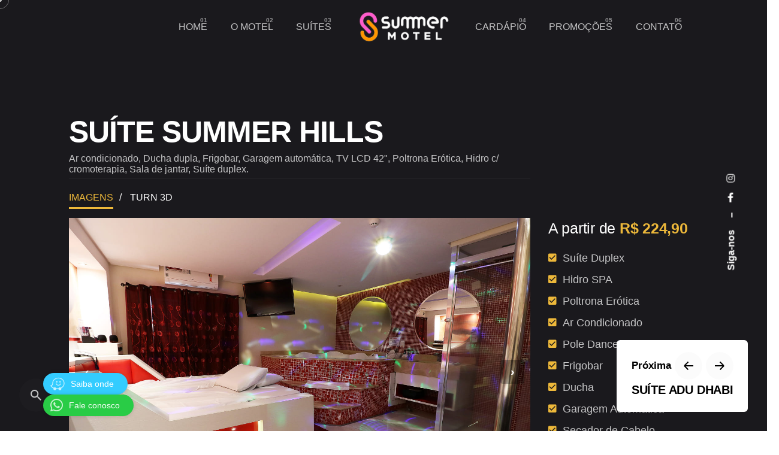

--- FILE ---
content_type: text/html; charset=UTF-8
request_url: https://summermotel.com.br/suite/suite-summer-hills/
body_size: 13266
content:
<!DOCTYPE html>
<html lang="pt-BR">
<head>
	<meta charset="UTF-8">
	<meta name="viewport" content="width=device-width, initial-scale=1.0, maximum-scale=1, user-scalable=no">

	<title>SUÍTE SUMMER HILLS &#8211; Summer Motel</title>
<meta name='robots' content='max-image-preview:large' />
	<style>img:is([sizes="auto" i], [sizes^="auto," i]) { contain-intrinsic-size: 3000px 1500px }</style>
	<link rel="alternate" type="application/rss+xml" title="Feed para Summer Motel &raquo;" href="https://summermotel.com.br/feed/" />
<link rel="alternate" type="application/rss+xml" title="Feed de comentários para Summer Motel &raquo;" href="https://summermotel.com.br/comments/feed/" />
<link rel="alternate" type="application/rss+xml" title="Feed de comentários para Summer Motel &raquo; SUÍTE SUMMER HILLS" href="https://summermotel.com.br/suite/suite-summer-hills/feed/" />
<script type="text/javascript">
/* <![CDATA[ */
window._wpemojiSettings = {"baseUrl":"https:\/\/s.w.org\/images\/core\/emoji\/16.0.1\/72x72\/","ext":".png","svgUrl":"https:\/\/s.w.org\/images\/core\/emoji\/16.0.1\/svg\/","svgExt":".svg","source":{"concatemoji":"https:\/\/summermotel.com.br\/wp-includes\/js\/wp-emoji-release.min.js?ver=6.8.3"}};
/*! This file is auto-generated */
!function(s,n){var o,i,e;function c(e){try{var t={supportTests:e,timestamp:(new Date).valueOf()};sessionStorage.setItem(o,JSON.stringify(t))}catch(e){}}function p(e,t,n){e.clearRect(0,0,e.canvas.width,e.canvas.height),e.fillText(t,0,0);var t=new Uint32Array(e.getImageData(0,0,e.canvas.width,e.canvas.height).data),a=(e.clearRect(0,0,e.canvas.width,e.canvas.height),e.fillText(n,0,0),new Uint32Array(e.getImageData(0,0,e.canvas.width,e.canvas.height).data));return t.every(function(e,t){return e===a[t]})}function u(e,t){e.clearRect(0,0,e.canvas.width,e.canvas.height),e.fillText(t,0,0);for(var n=e.getImageData(16,16,1,1),a=0;a<n.data.length;a++)if(0!==n.data[a])return!1;return!0}function f(e,t,n,a){switch(t){case"flag":return n(e,"\ud83c\udff3\ufe0f\u200d\u26a7\ufe0f","\ud83c\udff3\ufe0f\u200b\u26a7\ufe0f")?!1:!n(e,"\ud83c\udde8\ud83c\uddf6","\ud83c\udde8\u200b\ud83c\uddf6")&&!n(e,"\ud83c\udff4\udb40\udc67\udb40\udc62\udb40\udc65\udb40\udc6e\udb40\udc67\udb40\udc7f","\ud83c\udff4\u200b\udb40\udc67\u200b\udb40\udc62\u200b\udb40\udc65\u200b\udb40\udc6e\u200b\udb40\udc67\u200b\udb40\udc7f");case"emoji":return!a(e,"\ud83e\udedf")}return!1}function g(e,t,n,a){var r="undefined"!=typeof WorkerGlobalScope&&self instanceof WorkerGlobalScope?new OffscreenCanvas(300,150):s.createElement("canvas"),o=r.getContext("2d",{willReadFrequently:!0}),i=(o.textBaseline="top",o.font="600 32px Arial",{});return e.forEach(function(e){i[e]=t(o,e,n,a)}),i}function t(e){var t=s.createElement("script");t.src=e,t.defer=!0,s.head.appendChild(t)}"undefined"!=typeof Promise&&(o="wpEmojiSettingsSupports",i=["flag","emoji"],n.supports={everything:!0,everythingExceptFlag:!0},e=new Promise(function(e){s.addEventListener("DOMContentLoaded",e,{once:!0})}),new Promise(function(t){var n=function(){try{var e=JSON.parse(sessionStorage.getItem(o));if("object"==typeof e&&"number"==typeof e.timestamp&&(new Date).valueOf()<e.timestamp+604800&&"object"==typeof e.supportTests)return e.supportTests}catch(e){}return null}();if(!n){if("undefined"!=typeof Worker&&"undefined"!=typeof OffscreenCanvas&&"undefined"!=typeof URL&&URL.createObjectURL&&"undefined"!=typeof Blob)try{var e="postMessage("+g.toString()+"("+[JSON.stringify(i),f.toString(),p.toString(),u.toString()].join(",")+"));",a=new Blob([e],{type:"text/javascript"}),r=new Worker(URL.createObjectURL(a),{name:"wpTestEmojiSupports"});return void(r.onmessage=function(e){c(n=e.data),r.terminate(),t(n)})}catch(e){}c(n=g(i,f,p,u))}t(n)}).then(function(e){for(var t in e)n.supports[t]=e[t],n.supports.everything=n.supports.everything&&n.supports[t],"flag"!==t&&(n.supports.everythingExceptFlag=n.supports.everythingExceptFlag&&n.supports[t]);n.supports.everythingExceptFlag=n.supports.everythingExceptFlag&&!n.supports.flag,n.DOMReady=!1,n.readyCallback=function(){n.DOMReady=!0}}).then(function(){return e}).then(function(){var e;n.supports.everything||(n.readyCallback(),(e=n.source||{}).concatemoji?t(e.concatemoji):e.wpemoji&&e.twemoji&&(t(e.twemoji),t(e.wpemoji)))}))}((window,document),window._wpemojiSettings);
/* ]]> */
</script>
<style id='wp-emoji-styles-inline-css' type='text/css'>

	img.wp-smiley, img.emoji {
		display: inline !important;
		border: none !important;
		box-shadow: none !important;
		height: 1em !important;
		width: 1em !important;
		margin: 0 0.07em !important;
		vertical-align: -0.1em !important;
		background: none !important;
		padding: 0 !important;
	}
</style>
<link rel='stylesheet' id='wp-block-library-css' href='https://summermotel.com.br/wp-includes/css/dist/block-library/style.min.css?ver=6.8.3' type='text/css' media='all' />
<style id='wp-block-library-theme-inline-css' type='text/css'>
.wp-block-audio :where(figcaption){color:#555;font-size:13px;text-align:center}.is-dark-theme .wp-block-audio :where(figcaption){color:#ffffffa6}.wp-block-audio{margin:0 0 1em}.wp-block-code{border:1px solid #ccc;border-radius:4px;font-family:Menlo,Consolas,monaco,monospace;padding:.8em 1em}.wp-block-embed :where(figcaption){color:#555;font-size:13px;text-align:center}.is-dark-theme .wp-block-embed :where(figcaption){color:#ffffffa6}.wp-block-embed{margin:0 0 1em}.blocks-gallery-caption{color:#555;font-size:13px;text-align:center}.is-dark-theme .blocks-gallery-caption{color:#ffffffa6}:root :where(.wp-block-image figcaption){color:#555;font-size:13px;text-align:center}.is-dark-theme :root :where(.wp-block-image figcaption){color:#ffffffa6}.wp-block-image{margin:0 0 1em}.wp-block-pullquote{border-bottom:4px solid;border-top:4px solid;color:currentColor;margin-bottom:1.75em}.wp-block-pullquote cite,.wp-block-pullquote footer,.wp-block-pullquote__citation{color:currentColor;font-size:.8125em;font-style:normal;text-transform:uppercase}.wp-block-quote{border-left:.25em solid;margin:0 0 1.75em;padding-left:1em}.wp-block-quote cite,.wp-block-quote footer{color:currentColor;font-size:.8125em;font-style:normal;position:relative}.wp-block-quote:where(.has-text-align-right){border-left:none;border-right:.25em solid;padding-left:0;padding-right:1em}.wp-block-quote:where(.has-text-align-center){border:none;padding-left:0}.wp-block-quote.is-large,.wp-block-quote.is-style-large,.wp-block-quote:where(.is-style-plain){border:none}.wp-block-search .wp-block-search__label{font-weight:700}.wp-block-search__button{border:1px solid #ccc;padding:.375em .625em}:where(.wp-block-group.has-background){padding:1.25em 2.375em}.wp-block-separator.has-css-opacity{opacity:.4}.wp-block-separator{border:none;border-bottom:2px solid;margin-left:auto;margin-right:auto}.wp-block-separator.has-alpha-channel-opacity{opacity:1}.wp-block-separator:not(.is-style-wide):not(.is-style-dots){width:100px}.wp-block-separator.has-background:not(.is-style-dots){border-bottom:none;height:1px}.wp-block-separator.has-background:not(.is-style-wide):not(.is-style-dots){height:2px}.wp-block-table{margin:0 0 1em}.wp-block-table td,.wp-block-table th{word-break:normal}.wp-block-table :where(figcaption){color:#555;font-size:13px;text-align:center}.is-dark-theme .wp-block-table :where(figcaption){color:#ffffffa6}.wp-block-video :where(figcaption){color:#555;font-size:13px;text-align:center}.is-dark-theme .wp-block-video :where(figcaption){color:#ffffffa6}.wp-block-video{margin:0 0 1em}:root :where(.wp-block-template-part.has-background){margin-bottom:0;margin-top:0;padding:1.25em 2.375em}
</style>
<style id='classic-theme-styles-inline-css' type='text/css'>
/*! This file is auto-generated */
.wp-block-button__link{color:#fff;background-color:#32373c;border-radius:9999px;box-shadow:none;text-decoration:none;padding:calc(.667em + 2px) calc(1.333em + 2px);font-size:1.125em}.wp-block-file__button{background:#32373c;color:#fff;text-decoration:none}
</style>
<style id='global-styles-inline-css' type='text/css'>
:root{--wp--preset--aspect-ratio--square: 1;--wp--preset--aspect-ratio--4-3: 4/3;--wp--preset--aspect-ratio--3-4: 3/4;--wp--preset--aspect-ratio--3-2: 3/2;--wp--preset--aspect-ratio--2-3: 2/3;--wp--preset--aspect-ratio--16-9: 16/9;--wp--preset--aspect-ratio--9-16: 9/16;--wp--preset--color--black: #000000;--wp--preset--color--cyan-bluish-gray: #abb8c3;--wp--preset--color--white: #ffffff;--wp--preset--color--pale-pink: #f78da7;--wp--preset--color--vivid-red: #cf2e2e;--wp--preset--color--luminous-vivid-orange: #ff6900;--wp--preset--color--luminous-vivid-amber: #fcb900;--wp--preset--color--light-green-cyan: #7bdcb5;--wp--preset--color--vivid-green-cyan: #00d084;--wp--preset--color--pale-cyan-blue: #8ed1fc;--wp--preset--color--vivid-cyan-blue: #0693e3;--wp--preset--color--vivid-purple: #9b51e0;--wp--preset--color--brand-color: #edb83a;--wp--preset--color--beige-dark: #A1824F;--wp--preset--color--dark-strong: #24262B;--wp--preset--color--dark-light: #32353C;--wp--preset--color--grey-strong: #838998;--wp--preset--gradient--vivid-cyan-blue-to-vivid-purple: linear-gradient(135deg,rgba(6,147,227,1) 0%,rgb(155,81,224) 100%);--wp--preset--gradient--light-green-cyan-to-vivid-green-cyan: linear-gradient(135deg,rgb(122,220,180) 0%,rgb(0,208,130) 100%);--wp--preset--gradient--luminous-vivid-amber-to-luminous-vivid-orange: linear-gradient(135deg,rgba(252,185,0,1) 0%,rgba(255,105,0,1) 100%);--wp--preset--gradient--luminous-vivid-orange-to-vivid-red: linear-gradient(135deg,rgba(255,105,0,1) 0%,rgb(207,46,46) 100%);--wp--preset--gradient--very-light-gray-to-cyan-bluish-gray: linear-gradient(135deg,rgb(238,238,238) 0%,rgb(169,184,195) 100%);--wp--preset--gradient--cool-to-warm-spectrum: linear-gradient(135deg,rgb(74,234,220) 0%,rgb(151,120,209) 20%,rgb(207,42,186) 40%,rgb(238,44,130) 60%,rgb(251,105,98) 80%,rgb(254,248,76) 100%);--wp--preset--gradient--blush-light-purple: linear-gradient(135deg,rgb(255,206,236) 0%,rgb(152,150,240) 100%);--wp--preset--gradient--blush-bordeaux: linear-gradient(135deg,rgb(254,205,165) 0%,rgb(254,45,45) 50%,rgb(107,0,62) 100%);--wp--preset--gradient--luminous-dusk: linear-gradient(135deg,rgb(255,203,112) 0%,rgb(199,81,192) 50%,rgb(65,88,208) 100%);--wp--preset--gradient--pale-ocean: linear-gradient(135deg,rgb(255,245,203) 0%,rgb(182,227,212) 50%,rgb(51,167,181) 100%);--wp--preset--gradient--electric-grass: linear-gradient(135deg,rgb(202,248,128) 0%,rgb(113,206,126) 100%);--wp--preset--gradient--midnight: linear-gradient(135deg,rgb(2,3,129) 0%,rgb(40,116,252) 100%);--wp--preset--font-size--small: 14px;--wp--preset--font-size--medium: 20px;--wp--preset--font-size--large: 17px;--wp--preset--font-size--x-large: 42px;--wp--preset--font-size--extra-small: 13px;--wp--preset--font-size--normal: 15px;--wp--preset--font-size--larger: 20px;--wp--preset--spacing--20: 0.44rem;--wp--preset--spacing--30: 0.67rem;--wp--preset--spacing--40: 1rem;--wp--preset--spacing--50: 1.5rem;--wp--preset--spacing--60: 2.25rem;--wp--preset--spacing--70: 3.38rem;--wp--preset--spacing--80: 5.06rem;--wp--preset--shadow--natural: 6px 6px 9px rgba(0, 0, 0, 0.2);--wp--preset--shadow--deep: 12px 12px 50px rgba(0, 0, 0, 0.4);--wp--preset--shadow--sharp: 6px 6px 0px rgba(0, 0, 0, 0.2);--wp--preset--shadow--outlined: 6px 6px 0px -3px rgba(255, 255, 255, 1), 6px 6px rgba(0, 0, 0, 1);--wp--preset--shadow--crisp: 6px 6px 0px rgba(0, 0, 0, 1);}:where(.is-layout-flex){gap: 0.5em;}:where(.is-layout-grid){gap: 0.5em;}body .is-layout-flex{display: flex;}.is-layout-flex{flex-wrap: wrap;align-items: center;}.is-layout-flex > :is(*, div){margin: 0;}body .is-layout-grid{display: grid;}.is-layout-grid > :is(*, div){margin: 0;}:where(.wp-block-columns.is-layout-flex){gap: 2em;}:where(.wp-block-columns.is-layout-grid){gap: 2em;}:where(.wp-block-post-template.is-layout-flex){gap: 1.25em;}:where(.wp-block-post-template.is-layout-grid){gap: 1.25em;}.has-black-color{color: var(--wp--preset--color--black) !important;}.has-cyan-bluish-gray-color{color: var(--wp--preset--color--cyan-bluish-gray) !important;}.has-white-color{color: var(--wp--preset--color--white) !important;}.has-pale-pink-color{color: var(--wp--preset--color--pale-pink) !important;}.has-vivid-red-color{color: var(--wp--preset--color--vivid-red) !important;}.has-luminous-vivid-orange-color{color: var(--wp--preset--color--luminous-vivid-orange) !important;}.has-luminous-vivid-amber-color{color: var(--wp--preset--color--luminous-vivid-amber) !important;}.has-light-green-cyan-color{color: var(--wp--preset--color--light-green-cyan) !important;}.has-vivid-green-cyan-color{color: var(--wp--preset--color--vivid-green-cyan) !important;}.has-pale-cyan-blue-color{color: var(--wp--preset--color--pale-cyan-blue) !important;}.has-vivid-cyan-blue-color{color: var(--wp--preset--color--vivid-cyan-blue) !important;}.has-vivid-purple-color{color: var(--wp--preset--color--vivid-purple) !important;}.has-black-background-color{background-color: var(--wp--preset--color--black) !important;}.has-cyan-bluish-gray-background-color{background-color: var(--wp--preset--color--cyan-bluish-gray) !important;}.has-white-background-color{background-color: var(--wp--preset--color--white) !important;}.has-pale-pink-background-color{background-color: var(--wp--preset--color--pale-pink) !important;}.has-vivid-red-background-color{background-color: var(--wp--preset--color--vivid-red) !important;}.has-luminous-vivid-orange-background-color{background-color: var(--wp--preset--color--luminous-vivid-orange) !important;}.has-luminous-vivid-amber-background-color{background-color: var(--wp--preset--color--luminous-vivid-amber) !important;}.has-light-green-cyan-background-color{background-color: var(--wp--preset--color--light-green-cyan) !important;}.has-vivid-green-cyan-background-color{background-color: var(--wp--preset--color--vivid-green-cyan) !important;}.has-pale-cyan-blue-background-color{background-color: var(--wp--preset--color--pale-cyan-blue) !important;}.has-vivid-cyan-blue-background-color{background-color: var(--wp--preset--color--vivid-cyan-blue) !important;}.has-vivid-purple-background-color{background-color: var(--wp--preset--color--vivid-purple) !important;}.has-black-border-color{border-color: var(--wp--preset--color--black) !important;}.has-cyan-bluish-gray-border-color{border-color: var(--wp--preset--color--cyan-bluish-gray) !important;}.has-white-border-color{border-color: var(--wp--preset--color--white) !important;}.has-pale-pink-border-color{border-color: var(--wp--preset--color--pale-pink) !important;}.has-vivid-red-border-color{border-color: var(--wp--preset--color--vivid-red) !important;}.has-luminous-vivid-orange-border-color{border-color: var(--wp--preset--color--luminous-vivid-orange) !important;}.has-luminous-vivid-amber-border-color{border-color: var(--wp--preset--color--luminous-vivid-amber) !important;}.has-light-green-cyan-border-color{border-color: var(--wp--preset--color--light-green-cyan) !important;}.has-vivid-green-cyan-border-color{border-color: var(--wp--preset--color--vivid-green-cyan) !important;}.has-pale-cyan-blue-border-color{border-color: var(--wp--preset--color--pale-cyan-blue) !important;}.has-vivid-cyan-blue-border-color{border-color: var(--wp--preset--color--vivid-cyan-blue) !important;}.has-vivid-purple-border-color{border-color: var(--wp--preset--color--vivid-purple) !important;}.has-vivid-cyan-blue-to-vivid-purple-gradient-background{background: var(--wp--preset--gradient--vivid-cyan-blue-to-vivid-purple) !important;}.has-light-green-cyan-to-vivid-green-cyan-gradient-background{background: var(--wp--preset--gradient--light-green-cyan-to-vivid-green-cyan) !important;}.has-luminous-vivid-amber-to-luminous-vivid-orange-gradient-background{background: var(--wp--preset--gradient--luminous-vivid-amber-to-luminous-vivid-orange) !important;}.has-luminous-vivid-orange-to-vivid-red-gradient-background{background: var(--wp--preset--gradient--luminous-vivid-orange-to-vivid-red) !important;}.has-very-light-gray-to-cyan-bluish-gray-gradient-background{background: var(--wp--preset--gradient--very-light-gray-to-cyan-bluish-gray) !important;}.has-cool-to-warm-spectrum-gradient-background{background: var(--wp--preset--gradient--cool-to-warm-spectrum) !important;}.has-blush-light-purple-gradient-background{background: var(--wp--preset--gradient--blush-light-purple) !important;}.has-blush-bordeaux-gradient-background{background: var(--wp--preset--gradient--blush-bordeaux) !important;}.has-luminous-dusk-gradient-background{background: var(--wp--preset--gradient--luminous-dusk) !important;}.has-pale-ocean-gradient-background{background: var(--wp--preset--gradient--pale-ocean) !important;}.has-electric-grass-gradient-background{background: var(--wp--preset--gradient--electric-grass) !important;}.has-midnight-gradient-background{background: var(--wp--preset--gradient--midnight) !important;}.has-small-font-size{font-size: var(--wp--preset--font-size--small) !important;}.has-medium-font-size{font-size: var(--wp--preset--font-size--medium) !important;}.has-large-font-size{font-size: var(--wp--preset--font-size--large) !important;}.has-x-large-font-size{font-size: var(--wp--preset--font-size--x-large) !important;}
:where(.wp-block-post-template.is-layout-flex){gap: 1.25em;}:where(.wp-block-post-template.is-layout-grid){gap: 1.25em;}
:where(.wp-block-columns.is-layout-flex){gap: 2em;}:where(.wp-block-columns.is-layout-grid){gap: 2em;}
:root :where(.wp-block-pullquote){font-size: 1.5em;line-height: 1.6;}
</style>
<link rel='stylesheet' id='contact-form-7-css' href='https://summermotel.com.br/wp-content/plugins/contact-form-7/includes/css/styles.css?ver=5.9.8' type='text/css' media='all' />
<link rel='stylesheet' id='ohio-style-css' href='https://summermotel.com.br/wp-content/themes/summer/style.css?ver=1.0.1' type='text/css' media='all' />
<style id='ohio-style-inline-css' type='text/css'>
.brand-color,.brand-color-i,.brand-color-hover-i:hover,.brand-color-hover:hover,.has-brand-color-color,.is-style-outline .has-brand-color-color,a:hover,.blog-grid:not(.blog-grid-type-2):not(.blog-grid-type-4):hover h3 a,.portfolio-item.grid-2:hover h4.title,.fullscreen-nav li a:hover,.socialbar.inline a:hover,.gallery .expand .ion:hover,.close .ion:hover,.accordionItem_title:hover,.tab .tabNav_link:hover,.widget .socialbar a:hover,.social-bar .socialbar a:hover,.share-bar .links a:hover,.widget_shopping_cart_content .buttons a.button:first-child:hover,span.page-numbers.current,a.page-numbers:hover,.main-nav .nav-item.active-main-item > .menu-link,.comment-content a,.page-headline .subtitle b:before,nav.pagination li .page-numbers.active,#mega-menu-wrap > ul .sub-menu > li > a:hover,#mega-menu-wrap > ul .sub-sub-menu > li > a:hover,#mega-menu-wrap > ul > .current-menu-ancestor > a,#mega-menu-wrap > ul .sub-menu:not(.sub-menu-wide) .current-menu-ancestor > a,#mega-menu-wrap > ul .current-menu-item > a,#fullscreen-mega-menu-wrap > ul .current-menu-ancestor > a,#fullscreen-mega-menu-wrap > ul .current-menu-item > a,.woocommerce .woo-my-nav li.is-active a,.portfolio-sorting li a.active,.widget_nav_menu .current-menu-item > a,.widget_pages .current-menu-item > a,.portfolio-item-fullscreen .portfolio-details-date:before,.btn.btn-link:hover,.blog-grid-content .category-holder:after,.clb-page-headline .post-meta-estimate:before,.comments-area .comment-date-and-time:after,.post .entry-content a:not(.wp-block-button__link),.project-page-content .date:before,.pagination li .btn.active,.pagination li .btn.current,.pagination li .page-numbers.active,.pagination li .page-numbers.current,.category-holder:not(.no-divider):after,.inline-divider:after,.clb-hamburger-nav .menu .nav-item:hover > a.menu-link .ion,.clb-hamburger-nav .menu .nav-item .visible > a.menu-link .ion,.clb-hamburger-nav .menu .nav-item.active > a.menu-link .ion,.clb-hamburger-nav .menu .sub-nav-item:hover > a.menu-link .ion,.clb-hamburger-nav .menu .sub-nav-item .visible > a.menu-link .ion,.clb-hamburger-nav .menu .sub-nav-item.active > a.menu-link .ion,.widgets a,.widgets a *:not(.fab),.pricing:hover .pricing_price_title,.btn-link:focus, a.btn-link:focus,.btn-link:active, a.btn-link:active,.pricing_list_item .ion,a.highlighted,.woocommerce .woocommerce-privacy-policy-text a,.blog-grid-type-6 .category-holder a.category{color:#edb83a;}.brand-border-color,.brand-border-color-hover,.has-brand-color-background-color,.is-style-outline .has-brand-color-color,.wp-block-button__link:hover,.custom-cursor .circle-cursor--outer,.btn-brand, .btn:not(.btn-link):hover,.btn-brand:active, .btn:not(.btn-link):active,.btn-brand:focus, .btn:not(.btn-link):focus,a.button:hover,button.button:hover,.pricing:hover .btn.btn-brand{border-color:#edb83a;}.brand-bg-color,.brand-bg-color-after,.brand-bg-color-before,.brand-bg-color-hover,.brand-bg-color-i,.brand-bg-color-hover-i,.btn-brand:not(.btn-outline),.has-brand-color-background-color,a.brand-bg-color,.wp-block-button__link:hover,.widget_price_filter .ui-slider-range,.widget_price_filter .ui-slider-handle:after,.main-nav .nav-item:before,.main-nav .nav-item.current-menu-item:before,.widget_calendar caption,.tag:not(.tag-portfolio):hover,.page-headline .tags .tag,.radio input:checked + .input:after,.menu-list-details .tag,.custom-cursor .circle-cursor--inner,.custom-cursor .circle-cursor--inner.cursor-link-hover,.btn-round:before,.btn:not(.btn-link):hover,.btn:not(.btn-link):active,.btn:not(.btn-link):focus,button.button:not(.btn-link):hover,a.button:not(.btn-link):hover,.btn.btn-flat:hover,.btn.btn-flat:focus,.btn.btn-outline:hover,nav.pagination li .btn.active:hover,.tag:not(body):hover,.tag-cloud-link:hover,.pricing_price_time:hover,.pricing:hover .btn.btn-brand{background-color:#edb83a;}.header-fixed .menu > li > a,.header-fixed .menu-optional .cart-total a,.header-fixed .menu-optional > li > a,.clb-hamburger .hamburger{color:rgba(255,255,255,0.75);}#masthead.site-header.header-fixed{background-color:#1a191d;}.site-header{border:none;}.site-header.header-fixed{border:none;}#masthead .btn-optional{background-color:#17161a;border-color:#17161a;}.clb-page-headline::after{background-color:transparent;}.page-container,.elementor .elementor-section.elementor-section-boxed > .elementor-container{max-width:1300px}.spinner .path,.sk-preloader .sk-circle:before,.sk-folding-cube .sk-cube:before,.sk-preloader .sk-child:before,.sk-double-bounce .sk-child{stroke:#ffffff;background-color:#ffffff;}.sk-percentage .sk-percentage-percent{color:#ffffff;}.page-preloader:not(.percentage-preloader),.page-preloader.percentage-preloader .sk-percentage{background-color:#17161a;}.clb-subscribe-img{background-image:url('https://summermotel.com.br/site/wp-content/uploads/2019/11/oh__img9.jpg');background-size:cover;background-position:center center;background-repeat:no-repeat;}body.custom-cursor .circle-cursor--inner,body.custom-cursor .circle-cursor--inner.cursor-link-hover{background-color:rgba(255,255,255,0.75);}body.custom-cursor .circle-cursor--outer,body.custom-cursor .circle-cursor--outer.cursor-link-hover{border-color:rgba(255,255,255,0.75);}.site-footer{background-color:#17161a;color:rgba(255,255,255,0.8);}.site-footer,.site-footer .widgets a,.site-footer .btn-flat{color:rgba(255,255,255,0.8);}.site-footer .widget-title{color:#6a696c;}body{}{}h1,h2,h3,h4,h5,h6,.box-count,.font-titles,.fullscreen-nav .menu-link,.clb-hamburger-nav .menu .nav-item a,.site-header.mobile-header .main-nav .nav-item,.btn, .button, a.button, input[type="submit"], a.btn-link,.widget_shopping_cart_content .mini-cart-description .mini-cart-item-title > a,.woo-c_product_name > a:not(.woo-c_product_category),.socialbar.inline a,.vc_row .vc-bg-side-text,.counter-box-count{}.countdown-box .box-time .box-count,.chart-box-pie-content{}.countdown-box .box-time .box-count,.chart-box-pie-content{}.countdown-box .box-time .box-count,.chart-box-pie-content{}.portfolio-item-2 h4{}p.subtitle,.subtitle-font,.heading .subtitle{}{}.contact-form.classic input::-webkit-input-placeholder,.contact-form.classic textarea::-webkit-input-placeholder,input.classic::-webkit-input-placeholder,input.classic::-moz-placeholder{}.contact-form.classic input::-moz-placeholder,.contact-form.classic textarea::-moz-placeholder{}input.classic:-ms-input-placeholder,.contact-form.classic input:-ms-input-placeholder,.contact-form.classic textarea:-ms-input-placeholder{}.clb-popup .clb-subscribe-content-headline,.clb-popup .clb-subscribe .btn{color:#17161a;}.clb-popup .clb-subscribe .subscribe-content-subheader{color:#232226;} @media screen and (min-width:1025px){.site-header .header-wrap, .site-header.header-2 .header-wrap, .header-cap{height:90px;}.site-header .site-branding .logo img, .site-header .site-branding .mobile-logo img, .site-header .site-branding .fixed-mobile-logo img, .site-header .site-branding .for-onepage img{max-height:70px;}} @media screen and (min-width:769px) and (max-width:1024px){.site-header .header-wrap, .site-header.header-2 .header-wrap, .header-cap{height:90px;}.site-header .site-branding .logo img, .site-header .site-branding .mobile-logo img, .site-header .site-branding .fixed-mobile-logo img, .site-header .site-branding .for-onepage img{max-height:70px;}} @media screen and (max-width:768px){.site-header .menu > li > a.menu-link,.main-nav .nav-item a,.main-nav .copyright,.main-nav .copyright a,.mbl-overlay .close-bar .ion{color:#17161a;}.site-header .header-wrap, .site-header.header-2 .header-wrap, .header-cap{height:70px;}.site-header .site-branding .logo img, .site-header .site-branding .mobile-logo img, .site-header .site-branding .fixed-mobile-logo img, .site-header .site-branding .for-onepage img{max-height:70px;}}
</style>
<script type="text/javascript" src="https://summermotel.com.br/wp-includes/js/jquery/jquery.min.js?ver=3.7.1" id="jquery-core-js"></script>
<script type="text/javascript" src="https://summermotel.com.br/wp-includes/js/jquery/jquery-migrate.min.js?ver=3.4.1" id="jquery-migrate-js"></script>
<link rel="EditURI" type="application/rsd+xml" title="RSD" href="https://summermotel.com.br/xmlrpc.php?rsd" />
<meta name="generator" content="WordPress 6.8.3" />
<link rel="canonical" href="https://summermotel.com.br/suite/suite-summer-hills/" />
<link rel='shortlink' href='https://summermotel.com.br/?p=21933' />
<link rel="alternate" title="oEmbed (JSON)" type="application/json+oembed" href="https://summermotel.com.br/wp-json/oembed/1.0/embed?url=https%3A%2F%2Fsummermotel.com.br%2Fsuite%2Fsuite-summer-hills%2F" />
<link rel="alternate" title="oEmbed (XML)" type="text/xml+oembed" href="https://summermotel.com.br/wp-json/oembed/1.0/embed?url=https%3A%2F%2Fsummermotel.com.br%2Fsuite%2Fsuite-summer-hills%2F&#038;format=xml" />
<meta name="generator" content="Powered by Slider Revolution 6.5.6 - responsive, Mobile-Friendly Slider Plugin for WordPress with comfortable drag and drop interface." />
<link rel="icon" href="https://summermotel.com.br/wp-content/uploads/2021/08/cropped-favicon-32x32.png" sizes="32x32" />
<link rel="icon" href="https://summermotel.com.br/wp-content/uploads/2021/08/cropped-favicon-192x192.png" sizes="192x192" />
<link rel="apple-touch-icon" href="https://summermotel.com.br/wp-content/uploads/2021/08/cropped-favicon-180x180.png" />
<meta name="msapplication-TileImage" content="https://summermotel.com.br/wp-content/uploads/2021/08/cropped-favicon-270x270.png" />
<script type="text/javascript">function setREVStartSize(e){
			//window.requestAnimationFrame(function() {				 
				window.RSIW = window.RSIW===undefined ? window.innerWidth : window.RSIW;	
				window.RSIH = window.RSIH===undefined ? window.innerHeight : window.RSIH;	
				try {								
					var pw = document.getElementById(e.c).parentNode.offsetWidth,
						newh;
					pw = pw===0 || isNaN(pw) ? window.RSIW : pw;
					e.tabw = e.tabw===undefined ? 0 : parseInt(e.tabw);
					e.thumbw = e.thumbw===undefined ? 0 : parseInt(e.thumbw);
					e.tabh = e.tabh===undefined ? 0 : parseInt(e.tabh);
					e.thumbh = e.thumbh===undefined ? 0 : parseInt(e.thumbh);
					e.tabhide = e.tabhide===undefined ? 0 : parseInt(e.tabhide);
					e.thumbhide = e.thumbhide===undefined ? 0 : parseInt(e.thumbhide);
					e.mh = e.mh===undefined || e.mh=="" || e.mh==="auto" ? 0 : parseInt(e.mh,0);		
					if(e.layout==="fullscreen" || e.l==="fullscreen") 						
						newh = Math.max(e.mh,window.RSIH);					
					else{					
						e.gw = Array.isArray(e.gw) ? e.gw : [e.gw];
						for (var i in e.rl) if (e.gw[i]===undefined || e.gw[i]===0) e.gw[i] = e.gw[i-1];					
						e.gh = e.el===undefined || e.el==="" || (Array.isArray(e.el) && e.el.length==0)? e.gh : e.el;
						e.gh = Array.isArray(e.gh) ? e.gh : [e.gh];
						for (var i in e.rl) if (e.gh[i]===undefined || e.gh[i]===0) e.gh[i] = e.gh[i-1];
											
						var nl = new Array(e.rl.length),
							ix = 0,						
							sl;					
						e.tabw = e.tabhide>=pw ? 0 : e.tabw;
						e.thumbw = e.thumbhide>=pw ? 0 : e.thumbw;
						e.tabh = e.tabhide>=pw ? 0 : e.tabh;
						e.thumbh = e.thumbhide>=pw ? 0 : e.thumbh;					
						for (var i in e.rl) nl[i] = e.rl[i]<window.RSIW ? 0 : e.rl[i];
						sl = nl[0];									
						for (var i in nl) if (sl>nl[i] && nl[i]>0) { sl = nl[i]; ix=i;}															
						var m = pw>(e.gw[ix]+e.tabw+e.thumbw) ? 1 : (pw-(e.tabw+e.thumbw)) / (e.gw[ix]);					
						newh =  (e.gh[ix] * m) + (e.tabh + e.thumbh);
					}
					var el = document.getElementById(e.c);
					if (el!==null && el) el.style.height = newh+"px";					
					el = document.getElementById(e.c+"_wrapper");
					if (el!==null && el) {
						el.style.height = newh+"px";
						el.style.display = "block";
					}
				} catch(e){
					console.log("Failure at Presize of Slider:" + e)
				}					   
			//});
		  };</script>
</head>
<body class="wp-singular ohio_portfolio-template-default single single-ohio_portfolio postid-21933 wp-embed-responsive wp-theme-summer ohio-theme-2-0-0 with-header-4 dark-scheme custom-cursor elementor-default elementor-kit-14">
	
<div class="page-preloader hide" id="page-preloader">
		<svg class="spinner" viewBox="0 0 50 50">
  							<circle class="path" cx="25" cy="25" r="20" fill="none" stroke-width="4"></circle>
						</svg></div>
	
    <ul class="elements-bar left">
                    <li><a class="clb-scroll-top vc_hidden-xs" id="clb-scroll-top">
	<div class="clb-scroll-top-bar">
		<div class="scroll-track"></div>
	</div>
	<div class="clb-scroll-top-holder font-titles">
		Topo	</div>
</a></li>
                    <li>
</li>
            </ul>

    <ul class="elements-bar right">
                    <li>
    <div class="clb-social">
        <ul class="clb-social-holder font-titles icons"> 
            <li class="clb-social-holder-follow">Siga-nos</li>
            <li class="clb-social-holder-dash">&ndash;</li>
                                                    <li>
                            <a target="_blank" href=" https://www.facebook.com/summer.valente.96" class="facebook">
                                <i class='fab fa-facebook-f'></i>                             </a>
                        </li>
                                                                            <li>
                            <a target="_blank" href=" https://www.instagram.com/summer_motel" class="instagram">
                                <i class='fab fa-instagram'></i>                             </a>
                        </li>
                                            </ul>
    </div>
</li>
            </ul>

	<div class="circle-cursor circle-cursor--outer"></div>
	<div class="circle-cursor circle-cursor--inner"></div>
	<div id="page" class="site">
		<a class="skip-link screen-reader-text" href="#main">Skip to content</a>
		
		
		

		
<header id="masthead" class="site-header dark-text header-4 extended-menu"
     data-header-fixed="true"         data-fixed-initial-offset="150">
        
    <div class="header-wrap">
        <div class="top-part">
		
            <div class="left-part"> 
                                                    <div class="mobile-hamburger">
                        
<!-- Fullscreen -->
<div class="clb-hamburger btn-round btn-round-light dark-mode-reset" tabindex="1">
	<i class="ion">
		<a href="#" class="clb-hamburger-holder" aria-controls="site-navigation" aria-expanded="false">
			<span class="_shape"></span>
			<span class="_shape"></span>
		</a>	
	</i>
</div>                    </div>
                
                
<div class="site-branding">
	<a class="site-title font-titles" href="https://summermotel.com.br/" rel="home">
		<div class="logo with-mobile">
							<img src="https://summermotel.com.br/wp-content/uploads/2024/01/Logo_Summer_white.png" class=" main-logo"  srcset="https://summermotel.com.br/wp-content/uploads/2024/01/Logo_Summer_white.png 2x" alt="Summer Motel" >
				
															<img src="https://summermotel.com.br/wp-content/uploads/2024/01/Logo_Summer_white.png" class=" dark-scheme-logo"  srcset="https://summermotel.com.br/wp-content/uploads/2024/01/Logo_Summer_white.png 2x" alt="Summer Motel" >
									
					</div>
		<div class="fixed-logo">
							<img src="https://summermotel.com.br/wp-content/uploads/2024/01/Logo_Summer_white.png"  srcset="https://summermotel.com.br/wp-content/uploads/2024/01/Logo_Summer_white.png 2x" alt="Summer Motel">
					</div>
				<div class="mobile-logo">
			<img src="https://summermotel.com.br/wp-content/uploads/2024/01/Logo_Summer_white.png" class=" main-logo" alt="Summer Motel">

												<img src="https://summermotel.com.br/wp-content/uploads/2024/01/Logo_Summer_white.png" class=" dark-scheme-logo" alt="Summer Motel">
							
		</div>
						<div class="fixed-mobile-logo">
			<img src="https://summermotel.com.br/wp-content/uploads/2024/01/Logo_Summer_white.png" class="" alt="Summer Motel">
		</div>
				<div class="for-onepage">
			<span class="dark hidden">
									<img src="https://summermotel.com.br/wp-content/uploads/2024/01/Logo_Summer_white.png"  srcset="https://summermotel.com.br/wp-content/uploads/2024/01/Logo_Summer_white.png 2x" alt="Summer Motel">
							</span>
			<span class="light hidden">
									<img src="https://summermotel.com.br/wp-content/uploads/2024/01/Logo_Summer_white.png"  srcset="https://summermotel.com.br/wp-content/uploads/2024/01/Logo_Summer_white.png 2x" alt="Summer Motel">
							</span>
		</div>
	</a>
</div>
                <ul class="menu-optional text-left">
                    <li>
                        
                    </li>
                </ul>
            </div>
            <!-- Logo -->
            
<nav id="site-navigation" class="main-nav with-counters" data-mobile-menu-second-click-link="">

    <!-- Mobile overlay -->
    <div class="mbl-overlay menu-mbl-overlay">
        <div class="mbl-overlay-bg"></div>

        <!-- Close bar -->
        <div class="close-bar text-left">
            <div class="btn-round btn-round-light clb-close" tabindex="0">
                <i class="ion ion-md-close"></i>
            </div>

            <!-- Search -->
            
	<a class="search-global btn-round btn-round-light fixed btn-round-light" tabindex="1" data-nav-search="true">
		<i class="icon ion ion-md-search brand-color-hover-i"></i>
	</a>
        </div>
        <div class="mbl-overlay-container">

            <!-- Navigation -->
            <div id="mega-menu-wrap" class="main-nav-container">

                <ul id="primary-menu" class="menu"><li id="nav-menu-item-21733-696c077205321" class="mega-menu-item nav-item menu-item-depth-0 "><a href="https://summermotel.com.br/" class="menu-link main-menu-link item-title"><span>HOME</span></a></li>
<li id="nav-menu-item-21912-696c077205370" class="mega-menu-item nav-item menu-item-depth-0 "><a href="https://summermotel.com.br/o-motel/" class="menu-link main-menu-link item-title"><span>O MOTEL</span></a></li>
<li id="nav-menu-item-21910-696c0772053b2" class="mega-menu-item nav-item menu-item-depth-0 "><a href="https://summermotel.com.br/suites/" class="menu-link main-menu-link item-title"><span>SUÍTES</span></a></li>
<li id="nav-menu-item-21908-696c0772053e1" class="mega-menu-item nav-item menu-item-depth-0 "><a href="https://summermotel.com.br/cardapio/" class="menu-link main-menu-link item-title"><span>CARDÁPIO</span></a></li>
<li id="nav-menu-item-21909-696c07720540a" class="mega-menu-item nav-item menu-item-depth-0 "><a href="https://summermotel.com.br/promocoes/" class="menu-link main-menu-link item-title"><span>PROMOÇÕES</span></a></li>
<li id="nav-menu-item-21911-696c077205431" class="mega-menu-item nav-item menu-item-depth-0 "><a href="https://summermotel.com.br/contato/" class="menu-link main-menu-link item-title"><span>CONTATO</span></a></li>
</ul>            </div>

            <!-- Copyright -->
            <div class="copyright">
                © 2021 - Summer Motel - Todos os direito reservados.                <br>
                <a href="https://www.lugoweb.com.br/site/" target="_blank" class="text-white"><b>POWERED BY LUGOWEB</b></a>            </div>
            
            
            
            <!-- Social links -->
                    </div>

        <!-- Mobile social icons -->
        
    <div class="clb-social">
        <ul class="clb-social-holder font-titles icons"> 
            <li class="clb-social-holder-follow">Siga-nos</li>
            <li class="clb-social-holder-dash">&ndash;</li>
                                                    <li>
                            <a target="_blank" href=" https://www.facebook.com/summer.valente.96" class="facebook">
                                <i class='fab fa-facebook-f'></i>                             </a>
                        </li>
                                                                            <li>
                            <a target="_blank" href=" https://www.instagram.com/summer_motel" class="instagram">
                                <i class='fab fa-instagram'></i>                             </a>
                        </li>
                                            </ul>
    </div>
    </div>
</nav>

            <ul class="menu-optional right-part">
                <li class="btn-optional-holder">
                                    </li>
                                
								            </ul>

        </div>
        <div class="middle-part"></div>
    </div>
</header>

				<div class="clb-popup clb-search-popup">
			<div class="close-bar">
				<div class="btn-round clb-close" tabindex="0">
					<i class="ion ion-md-close"></i>
				</div>
			</div>
			<div class="search-holder">
				<form role="search" class="search search-form" action="https://summermotel.com.br/" method="GET">
	<label>
		<span class="screen-reader-text">Search for</span>
		<input autocomplete="off" type="text" class="search-field" name="s" placeholder="Pesquisar..." value="">
	</label>
	<button type="submit" class="search search-submit">
		<i class="ion ion-md-search"></i>
	</button>
</form>			</div>
		</div>
		
		
		
		<div id="content" class="site-content" data-mobile-menu-resolution="768">

			


	
<div class="page-container  top-offset bottom-offset">

	<!-- content  -->
    <div class="content no-bg-con">
        <section id="blog_single_sec1" style="padding-top: 35px;">
            <div class="container">

            	<div class="project-title">
					<h2 style="margin-bottom:10px;">SUÍTE SUMMER HILLS</h2>				</div>
				<div class="row">
					<div class="col-md-8 col-sm-12">
						 Ar condicionado, Ducha dupla, Frigobar, Garagem automática, TV LCD 42&quot;, Poltrona Erótica, Hidro c/ cromoterapia, Sala de jantar, Suíte duplex.						<br><hr><br>
					</div>
				</div>

                <div class="row">

					<div class="col-md-12">
		
					
			
					<article class="cth-single blog-content post-21933 ohio_portfolio type-ohio_portfolio status-publish has-post-thumbnail hentry">

						<div class="filter-holder inline-filter" style="padding-bottom: 10px;">				
							<div class="gallery-filters">
								<ul>
									<li><a href="javascript:void();" id="suite-imagens" class="gallery-filter gallery-filter_active" onclick="show_aba('suite-imagens')">Imagens</a></li>
																		<li><a href="javascript:void();" id="suite-turn3d" class="gallery-filter" onclick="show_aba('suite-turn3d')">Turn 3D</a></li>								</ul>		
							</div>
						</div>

               			<div class="row">
	               			
	               			<div class="col-md-8">
		               			<div class="tab-suite-items">

		               				<div class="suite-tab suite-imagens w-100">
										<div class="grid-item-holder">
																						<div class="blog-media">
										        <div class="single-slider-holder">
										            <div class="single-slider owl-carousel owl-theme refrestonresizeowl">
																																								<div class="item"><img src="https://summermotel.com.br/wp-content/uploads/2021/08/summer_10.jpg" class="img-responsive" /></div>
																											<div class="item"><img src="https://summermotel.com.br/wp-content/uploads/2021/08/summer_9.jpg" class="img-responsive" /></div>
																											<div class="item"><img src="https://summermotel.com.br/wp-content/uploads/2021/08/summer_8.jpg" class="img-responsive" /></div>
																											<div class="item"><img src="https://summermotel.com.br/wp-content/uploads/2021/08/summer_7.jpg" class="img-responsive" /></div>
																											<div class="item"><img src="https://summermotel.com.br/wp-content/uploads/2021/08/summer_6.jpg" class="img-responsive" /></div>
																											<div class="item"><img src="https://summermotel.com.br/wp-content/uploads/2021/08/summer_5.jpg" class="img-responsive" /></div>
																											<div class="item"><img src="https://summermotel.com.br/wp-content/uploads/2021/08/summer_4.jpg" class="img-responsive" /></div>
																											<div class="item"><img src="https://summermotel.com.br/wp-content/uploads/2021/08/summer_3.jpg" class="img-responsive" /></div>
																											<div class="item"><img src="https://summermotel.com.br/wp-content/uploads/2021/08/summer_2.jpg" class="img-responsive" /></div>
																											<div class="item"><img src="https://summermotel.com.br/wp-content/uploads/2021/08/summer_1.jpg" class="img-responsive" /></div>
																							            </div>
										        </div>
										    </div>
								    	</div>
								    </div>

								    
										
									<div class="suite-tab suite-turn3d w-100" style="display: none;">
										<div class="grid-item-holder">
											<div class="blog-media">
												<iframe src="https://summermotel.com.br/tour/suite29.html" frameborder="0" style="width: 100%;min-height: 75vh;"></iframe>
											</div>
										</div>
									</div>
									
									<div class="clearfix"></div>

							    </div>
						    </div>
	               			<div class="col-md-4">
	               				<div class="blog-text content">
	               					<div>
										<h4 class="mb-0" style="font-weight: 300;margin:0;">A partir de <strong style="color: #edb83a">R$ 224,90</strong></h4>
									</div>

		                            <ul class="mega-info-list" style="padding: 0; margin-top: 15px;">
		                            	<div class="vc_info_list_outer">
		                            															                            	</div>
		                            </ul>


		                            <div class="features" style="margin-top: 15px;">
		                            	<ul>
<li>Suíte Duplex</li>
<li>Hidro SPA</li>
<li>Poltrona Erótica</li>
<li>Ar Condicionado</li>
<li>Pole Dance</li>
<li>Frigobar</li>
<li>Ducha</li>
<li>Garagem Automática</li>
<li>Secador de Cabelo</li>
<li>Som FM</li>
<li>TV LCD 50&#8221;</li>
</ul>
		                            </div>

		                        </div><!-- /blog-text -->
	               			</div>

					    </div>

					    <div class="clearfix"></div>
               			
						<div class="row">
							<div class="col-md-12">
								<div class="blog-text periodo_content">
									<div>
<p><span style="color: #edb83a;"><strong>De Segunda a Sexta até 17 horas</strong></span></p>
<ul>
<li>2 Horas <strong>R$ 224,90</strong></li>
<li>4 Horas <strong>R$ 224,90</strong></li>
<li>12 Horas <strong>R$ 269,90</strong></li>
</ul>
</div>
<div>
<p><span style="color: #edb83a;"><strong>Sex após 17 horas, Sab, Dom, Feriados e Véspera</strong></span></p>
<ul>
<li>2 Horas <strong>R$ 204,90</strong></li>
<li>3 Horas <strong>R$ 214,90</strong></li>
</ul>
</div>
<div>
<p><span style="color: #edb83a;"><strong>Pernoite Liberada:</strong></span></p>
<ul>
<li>Sábados a partir das 02:00</li>
<li>Sextas e Vésperas de feriado as 01:00</li>
<li>Pernoite <strong>R$ 309,90</strong></li>
</ul>
</div>
								</div>
							</div>
						</div>

		            </article><!-- /cth-single blog-content -->


				
                        
                    </div><!-- /col-md-8 Articels end-->
                     
                </div>
            </div>
        </section>
    </div>
    <!-- content  end-->


</div>


	
<div class="sticky-nav">
	<div class="sticky-nav-image"
		style="background-image: url('https://summermotel.com.br/wp-content/uploads/2021/08/Adu10-1024x682.jpg');"		>
	</div>
	<div class="sticky-nav-holder">
		<div class="sticky-nav_item">
			<h6 class="heading-sm">
				Próxima			</h6>
			<div class="nav-holder">
				<a href="https://summermotel.com.br/suite/suite-grega/" class="btn-round btn-round-small btn-round-light dark-mode-reset">
					<i class="ion"><svg class="arrow-icon arrow-icon-back" width="16" height="16" viewBox="0 0 16 16" fill="none" xmlns="http://www.w3.org/2000/svg"><path d="M0 8H15M15 8L8.5 1.5M15 8L8.5 14.5" stroke-width="2" stroke-linejoin="round"/></svg></i>
				</a>
				<a href="https://summermotel.com.br/suite/suite-indian/" class="btn-round btn-round-small btn-round-light dark-mode-reset">
					<i class="ion"><svg class="arrow-icon" width="16" height="16" viewBox="0 0 16 16" fill="none" xmlns="http://www.w3.org/2000/svg"><path d="M0 8H15M15 8L8.5 1.5M15 8L8.5 14.5" stroke-width="2" stroke-linejoin="round"/></svg></i>
				</a>	
			</div>
		</div>
		<a href="https://summermotel.com.br/suite/suite-indian/">
			<h5 class="sticky-nav_heading">
				SUÍTE ADU DHABI			</h5>
		</a>	
	</div>
</div>
	
		</div>

					<footer id="colophon" class="site-footer clb__dark_section">
		<div class="page-container">
		<div class="widgets vc_row">
							<div class="vc_col-lg-3 vc_col-sm-6 widgets-column">
					<ul><li id="media_image-2" class="widget widget_media_image"><img width="692" height="305" src="https://summermotel.com.br/wp-content/uploads/2024/01/Logo_Summer_white.png" class="image wp-image-22591  attachment-full size-full" alt="" style="max-width: 100%; height: auto;" decoding="async" loading="lazy" srcset="https://summermotel.com.br/wp-content/uploads/2024/01/Logo_Summer_white.png 692w, https://summermotel.com.br/wp-content/uploads/2024/01/Logo_Summer_white-300x132.png 300w" sizes="auto, (max-width: 692px) 100vw, 692px" /></li>
</ul>
				</div>
			
							<div class="vc_col-lg-3 vc_col-sm-6 widgets-column">
					<ul><li id="custom_html-3" class="widget_text widget widget_custom_html"><h3 class="title widget-title">Endereço</h3><div class="textwidget custom-html-widget">Avenida Piraporinha, 22 - Planalto - 
<br class="vc_hidden-xs">
São Bernardo do Campo, SP
<br class="vc_hidden-xs">
09891-001</div></li>
</ul>
				</div>
			
							<div class="vc_col-lg-3 vc_col-sm-3 widgets-column">
					<ul><li id="custom_html-5" class="widget_text widget widget_custom_html"><h3 class="title widget-title">Telefones</h3><div class="textwidget custom-html-widget"><i class="fas fa-phone"></i> (11) 4341-8777
<br class="vc_hidden-xs">
<br class="vc_hidden-xs">
<a href="https://api.whatsapp.com/send?phone=5511945495021&text=Bem vindo ao atendimento do Motel Summer" target="_blank"><i class="fab fa-whatsapp"></i> (11) 94549-5021</a>
<br class="vc_hidden-xs">
<br class="vc_hidden-xs">
<i class="fas fa-envelope"></i> contato@summermotel.com.br</div></li>
</ul>
				</div>
			
							<div class="vc_col-lg-3 vc_col-sm-6 widgets-column">
					<ul><li id="text-2" class="widget widget_text"><h3 class="title widget-title">Nosso Instagram</h3>			<div class="textwidget"></div>
		</li>
</ul>
				</div>
					</div>
	</div>
				<div class="site-info ">
			<div class="page-container">
				<div class="vc_row">
					<div class="vc_col-md-12">
						<div class="site-info-holder">
															<div class="left">
									© 2021 - Summer Motel - Todos os direito reservados.								</div>
								<div class="right">
									<a href="https://www.lugoweb.com.br/site/" target="_blank" class="text-white"><b>POWERED BY LUGOWEB</b></a>								</div>
													</div>
					</div>
				</div>
			</div>
		</div>
	</footer>
			</div>

	
	
	
	<div class="clb-popup container-loading custom-popup">
		<div class="close-bar">
			<div class="btn-round clb-close" tabindex="0">
				<i class="ion ion-md-close"></i>
			</div>
		</div>
		<div class="clb-popup-holder">
			
		</div>
	</div>

	
			
	<a class="search-global btn-round btn-round-light fixed btn-round-light" tabindex="1" data-nav-search="true">
		<i class="icon ion ion-md-search brand-color-hover-i"></i>
	</a>
	
	<style type="text/css"></style>
		<script type="text/javascript">
			window.RS_MODULES = window.RS_MODULES || {};
			window.RS_MODULES.modules = window.RS_MODULES.modules || {};
			window.RS_MODULES.waiting = window.RS_MODULES.waiting || [];
			window.RS_MODULES.defered = true;
			window.RS_MODULES.moduleWaiting = window.RS_MODULES.moduleWaiting || {};
			window.RS_MODULES.type = 'compiled';
		</script>
		<script type="speculationrules">
{"prefetch":[{"source":"document","where":{"and":[{"href_matches":"\/*"},{"not":{"href_matches":["\/wp-*.php","\/wp-admin\/*","\/wp-content\/uploads\/*","\/wp-content\/*","\/wp-content\/plugins\/*","\/wp-content\/themes\/summer\/*","\/*\\?(.+)"]}},{"not":{"selector_matches":"a[rel~=\"nofollow\"]"}},{"not":{"selector_matches":".no-prefetch, .no-prefetch a"}}]},"eagerness":"conservative"}]}
</script>
<link rel='stylesheet' id='ionicons-css' href='https://summermotel.com.br/wp-content/themes/summer/assets/fonts/ionicons/css/ionicons.min.css?ver=6.8.3' type='text/css' media='all' />
<link rel='stylesheet' id='fontawesome-font-css' href='https://summermotel.com.br/wp-content/themes/summer/assets/fonts/fa/css/fontawesome.min.css?ver=6.8.3' type='text/css' media='all' />
<link rel='stylesheet' id='rs-plugin-settings-css' href='https://summermotel.com.br/wp-content/plugins/slider-revolution/public/assets/css/rs6.css?ver=6.5.6' type='text/css' media='all' />
<style id='rs-plugin-settings-inline-css' type='text/css'>
#rs-demo-id {}
</style>
<script type="text/javascript" src="https://summermotel.com.br/wp-includes/js/dist/hooks.min.js?ver=4d63a3d491d11ffd8ac6" id="wp-hooks-js"></script>
<script type="text/javascript" src="https://summermotel.com.br/wp-includes/js/dist/i18n.min.js?ver=5e580eb46a90c2b997e6" id="wp-i18n-js"></script>
<script type="text/javascript" id="wp-i18n-js-after">
/* <![CDATA[ */
wp.i18n.setLocaleData( { 'text direction\u0004ltr': [ 'ltr' ] } );
/* ]]> */
</script>
<script type="text/javascript" src="https://summermotel.com.br/wp-content/plugins/contact-form-7/includes/swv/js/index.js?ver=5.9.8" id="swv-js"></script>
<script type="text/javascript" id="contact-form-7-js-extra">
/* <![CDATA[ */
var wpcf7 = {"api":{"root":"https:\/\/summermotel.com.br\/wp-json\/","namespace":"contact-form-7\/v1"}};
/* ]]> */
</script>
<script type="text/javascript" id="contact-form-7-js-translations">
/* <![CDATA[ */
( function( domain, translations ) {
	var localeData = translations.locale_data[ domain ] || translations.locale_data.messages;
	localeData[""].domain = domain;
	wp.i18n.setLocaleData( localeData, domain );
} )( "contact-form-7", {"translation-revision-date":"2025-05-19 13:41:20+0000","generator":"GlotPress\/4.0.1","domain":"messages","locale_data":{"messages":{"":{"domain":"messages","plural-forms":"nplurals=2; plural=n > 1;","lang":"pt_BR"},"Error:":["Erro:"]}},"comment":{"reference":"includes\/js\/index.js"}} );
/* ]]> */
</script>
<script type="text/javascript" src="https://summermotel.com.br/wp-content/plugins/contact-form-7/includes/js/index.js?ver=5.9.8" id="contact-form-7-js"></script>
<script type="text/javascript" src="https://summermotel.com.br/wp-content/plugins/slider-revolution/public/assets/js/rbtools.min.js?ver=6.5.6" defer async id="tp-tools-js"></script>
<script type="text/javascript" src="https://summermotel.com.br/wp-content/plugins/slider-revolution/public/assets/js/rs6.min.js?ver=6.5.6" defer async id="revmin-js"></script>
<script type="text/javascript" src="https://summermotel.com.br/wp-includes/js/imagesloaded.min.js?ver=5.0.0" id="imagesloaded-js"></script>
<script type="text/javascript" src="https://summermotel.com.br/wp-includes/js/masonry.min.js?ver=4.2.2" id="masonry-js"></script>
<script type="text/javascript" src="https://summermotel.com.br/wp-includes/js/jquery/jquery.masonry.min.js?ver=3.1.2b" id="jquery-masonry-js"></script>
<script type="text/javascript" src="https://summermotel.com.br/wp-content/themes/summer/assets/js/libs/jquery.clb-slider.js?ver=6.8.3" id="ohio-slider-js"></script>
<script type="text/javascript" src="https://summermotel.com.br/wp-content/themes/summer/assets/js/libs/jquery.mega-menu.min.js?ver=6.8.3" id="jquery-mega-menu-js"></script>
<script type="text/javascript" src="https://summermotel.com.br/wp-includes/js/comment-reply.min.js?ver=6.8.3" id="comment-reply-js" async="async" data-wp-strategy="async"></script>
<script type="text/javascript" id="ohio-main-js-extra">
/* <![CDATA[ */
var ohioVariables = {"url":"https:\/\/summermotel.com.br\/wp-admin\/admin-ajax.php","view_cart":"View Cart","add_to_cart_message":"has been added to the cart","subscribe_popup_enable":"","notification_enable":""};
/* ]]> */
</script>
<script type="text/javascript" src="https://summermotel.com.br/wp-content/themes/summer/assets/js/main.js?ver=6.8.3" id="ohio-main-js"></script>
	<a href="https://ul.waze.com/ul?place=[base64]&ll=-23.68958490%2C-46.56696870&navigate=yes&utm_campaign=default&utm_source=waze_website&utm_medium=lm_share_location" class="btn-waze" target="_blank">
		<i class="fab fa-waze"></i>
		<p>Saiba onde</p>
	</a>
	<a href="//api.whatsapp.com/send?phone=5511945495021&amp;text=Bem vindo ao atendimento do Motel Summer" class="btn-whats" target="_blank">
		<i class="fab fa-whatsapp"></i>
		<p>Fale conosco</p>
	</a>
	</body>
</html>

--- FILE ---
content_type: text/html
request_url: https://summermotel.com.br/tour/suite29.html
body_size: 4975
content:
<!DOCTYPE html>
<html>
	<head>
		<meta charset="utf-8" />
		<title>Virtual tour |  powered by LUGOWEB</title>

		<meta name="description" content="Virtual tour generated by Panotour" />

		<meta name="keywords" content="Novo Projecto,Virtual tour generated by Panotour" />
		<meta name="medium" content="mult" />
		<meta name="video_height" content="480"></meta>
		<meta name="video_width" content="640"></meta>
		<link rel="image_src" href="suite29data/thumbnail.jpg" />
		<!-- <meta name="directory" content="PATH/"></meta> -->
		<!-- <link rel="target_url" href="suite29.html" /> -->
		<meta name="generator" content="Panotour Pro V2.3.2 64bits" />

		<meta name="author" content="LUGOWEB" />

		<meta name="viewport" content="target-densitydpi=device-dpi, width=device-width, initial-scale=1.0, minimum-scale=1.0, maximum-scale=1.0, user-scalable=no, minimal-ui"/>
		<meta name="apple-mobile-web-app-capable" content="yes"/>
		<meta name="apple-mobile-web-app-status-bar-style" content="default">
		<style type="text/css">
			@-ms-viewport { width: device-width; }
			@media only screen and (min-device-width: 800px) { html { overflow:hidden; } }
			* { padding: 0; margin: 0; }
			html { height: 100%; }
			body { height: 100%; overflow:hidden; }
			div#container { height: 100%; min-height: 100%; width: 100%; margin: 0 auto; }
			div#tourDIV {
				height:100%;
				position:relative;
				overflow:hidden;
			}

			div#panoDIV {
				height:100%;
				position:relative;
				overflow:hidden;
				-webkit-user-select: none;
				-khtml-user-select: none;
				-moz-user-select: none;
				-o-user-select: none;
				user-select: none;
			}

		</style>

				<!--[if !IE]><!-->
		<script type="text/javascript" src="suite29data/lib/jquery-2.1.1.min.js"></script>
		<!--<![endif]-->
		<!--[if lte IE 8]>
		<script type="text/javascript" src="suite29data/lib/jquery-1.11.1.min.js"></script>
		<![endif]-->
		<!--[if gt IE 8]>
		<script type="text/javascript" src="suite29data/lib/jquery-2.1.1.min.js"></script>
		<![endif]-->


		<style type="text/css">
			div#panoDIV.cursorMoveMode {
				cursor: move;
				cursor: url(suite29data/graphics/cursors_move_html5.cur), move;
			}
			div#panoDIV.cursorDragMode {
				cursor: grab;
				cursor: -moz-grab;
				cursor: -webkit-grab;
				cursor: url(suite29data/graphics/cursors_drag_html5.cur), default;
			}
		</style>


		<script type="text/javascript">
			function readDeviceOrientation() {
				// window.innerHeight is not supported by IE
				var winH = window.innerHeight ? window.innerHeight : jQuery(window).height();
				var winW = window.innerWidth ? window.innerWidth : jQuery(window).width();
				//force height for iframe usage
				if(!winH || winH == 0){
					winH = '100%';
				}
				// set the height of the document
				jQuery('html').css('height', winH);
				// scroll to top
				window.scrollTo(0,0);
			}
			jQuery( document ).ready(function() {
				if (/(iphone|ipod|ipad|android|iemobile|webos|fennec|blackberry|kindle|series60|playbook|opera\smini|opera\smobi|opera\stablet|symbianos|palmsource|palmos|blazer|windows\sce|windows\sphone|wp7|bolt|doris|dorothy|gobrowser|iris|maemo|minimo|netfront|semc-browser|skyfire|teashark|teleca|uzardweb|avantgo|docomo|kddi|ddipocket|polaris|eudoraweb|opwv|plink|plucker|pie|xiino|benq|playbook|bb|cricket|dell|bb10|nintendo|up.browser|playstation|tear|mib|obigo|midp|mobile|tablet)/.test(navigator.userAgent.toLowerCase())) {
					// add event listener on resize event (for orientation change)
					if (window.addEventListener) {
						window.addEventListener("load", readDeviceOrientation);
						window.addEventListener("resize", readDeviceOrientation);
						window.addEventListener("orientationchange", readDeviceOrientation);
					}
					//initial execution
					setTimeout(function(){readDeviceOrientation();},10);
				}
			});
		</script>
	</head>
	<body>
		<div id="container">

			<div id="tourDIV">

				<div id="panoDIV">
					<noscript>

						<object classid="clsid:d27cdb6e-ae6d-11cf-96b8-444553540000" width="100%" height="100%" id="suite29data/suite29">
							<param name="movie" value="suite29data/suite29.swf"/>
							<param name="allowFullScreen" value="true"/>
							<!--[if !IE]>-->
							<object type="application/x-shockwave-flash" data="suite29data/suite29.swf" width="100%" height="100%">
								<param name="movie" value="suite29data/suite29.swf"/>
								<param name="allowFullScreen" value="true"/>
								<!--<![endif]-->
								<a href="http://www.adobe.com/go/getflash">
									<img src="http://www.adobe.com/images/shared/download_buttons/get_flash_player.gif" alt="Get Adobe Flash player to visualize the Virtual Tour : Novo Projecto (Virtual tour generated by Panotour)"/>
								</a>
							<!--[if !IE]>-->
							</object>
							<!--<![endif]-->
						</object>

					</noscript>
				</div>


				<script type="text/javascript" src="suite29data/suite29.js"></script>
				<script type="text/javascript">

					embedpano({

					swf:"suite29data/suite29.swf"

					,target:"panoDIV"
					,passQueryParameters:true


					});

				</script>
			</div>
		</div>
	</body>
</html>

--- FILE ---
content_type: text/css
request_url: https://summermotel.com.br/wp-content/themes/summer/style.css?ver=1.0.1
body_size: 782487
content:
@charset "UTF-8";
/*!
Theme Name: Motel Summer
Theme URI: https://summermotel.com.br/
Author: Lugo Web
Author URI: https://www.lugoweb.com.br/
Description: ...
Version: 2.3.0
License: GNU General Public License v2 or later
License URI: http://www.gnu.org/licenses/gpl-2.0.html
Text Domain: ohio
Tags: agency, showcase, portfolio, blog, business, clean, corporate, creative, event, minimal, modern, multipurpose, photography, responsive, shop, wordpress
*/

/* Bootstrap */
@media (min-width:768px){.container{width:750px}}@media (min-width:992px){.container{width:970px}}@media (min-width:1200px){.container{width:1170px}}.container-fluid{margin-right:auto;margin-left:auto;padding-left:15px;padding-right:15px}.row{margin-left:-15px;margin-right:-15px}.col-xs-1, .col-sm-1, .col-md-1, .col-lg-1, .col-xs-2, .col-sm-2, .col-md-2, .col-lg-2, .col-xs-3, .col-sm-3, .col-md-3, .col-lg-3, .col-xs-4, .col-sm-4, .col-md-4, .col-lg-4, .col-xs-5, .col-sm-5, .col-md-5, .col-lg-5, .col-xs-6, .col-sm-6, .col-md-6, .col-lg-6, .col-xs-7, .col-sm-7, .col-md-7, .col-lg-7, .col-xs-8, .col-sm-8, .col-md-8, .col-lg-8, .col-xs-9, .col-sm-9, .col-md-9, .col-lg-9, .col-xs-10, .col-sm-10, .col-md-10, .col-lg-10, .col-xs-11, .col-sm-11, .col-md-11, .col-lg-11, .col-xs-12, .col-sm-12, .col-md-12, .col-lg-12{position:relative;min-height:1px;padding-left:15px;padding-right:15px}.col-xs-1, .col-xs-2, .col-xs-3, .col-xs-4, .col-xs-5, .col-xs-6, .col-xs-7, .col-xs-8, .col-xs-9, .col-xs-10, .col-xs-11, .col-xs-12{float:left}.col-xs-12{width:100%}.col-xs-11{width:91.66666667%}.col-xs-10{width:83.33333333%}.col-xs-9{width:75%}.col-xs-8{width:66.66666667%}.col-xs-7{width:58.33333333%}.col-xs-6{width:50%}.col-xs-5{width:41.66666667%}.col-xs-4{width:33.33333333%}.col-xs-3{width:25%}.col-xs-2{width:16.66666667%}.col-xs-1{width:8.33333333%}.col-xs-pull-12{right:100%}.col-xs-pull-11{right:91.66666667%}.col-xs-pull-10{right:83.33333333%}.col-xs-pull-9{right:75%}.col-xs-pull-8{right:66.66666667%}.col-xs-pull-7{right:58.33333333%}.col-xs-pull-6{right:50%}.col-xs-pull-5{right:41.66666667%}.col-xs-pull-4{right:33.33333333%}.col-xs-pull-3{right:25%}.col-xs-pull-2{right:16.66666667%}.col-xs-pull-1{right:8.33333333%}.col-xs-pull-0{right:auto}.col-xs-push-12{left:100%}.col-xs-push-11{left:91.66666667%}.col-xs-push-10{left:83.33333333%}.col-xs-push-9{left:75%}.col-xs-push-8{left:66.66666667%}.col-xs-push-7{left:58.33333333%}.col-xs-push-6{left:50%}.col-xs-push-5{left:41.66666667%}.col-xs-push-4{left:33.33333333%}.col-xs-push-3{left:25%}.col-xs-push-2{left:16.66666667%}.col-xs-push-1{left:8.33333333%}.col-xs-push-0{left:auto}.col-xs-offset-12{margin-left:100%}.col-xs-offset-11{margin-left:91.66666667%}.col-xs-offset-10{margin-left:83.33333333%}.col-xs-offset-9{margin-left:75%}.col-xs-offset-8{margin-left:66.66666667%}.col-xs-offset-7{margin-left:58.33333333%}.col-xs-offset-6{margin-left:50%}.col-xs-offset-5{margin-left:41.66666667%}.col-xs-offset-4{margin-left:33.33333333%}.col-xs-offset-3{margin-left:25%}.col-xs-offset-2{margin-left:16.66666667%}.col-xs-offset-1{margin-left:8.33333333%}.col-xs-offset-0{margin-left:0}@media (min-width:768px){.col-sm-1, .col-sm-2, .col-sm-3, .col-sm-4, .col-sm-5, .col-sm-6, .col-sm-7, .col-sm-8, .col-sm-9, .col-sm-10, .col-sm-11, .col-sm-12{float:left}.col-sm-12{width:100%}.col-sm-11{width:91.66666667%}.col-sm-10{width:83.33333333%}.col-sm-9{width:75%}.col-sm-8{width:66.66666667%}.col-sm-7{width:58.33333333%}.col-sm-6{width:50%}.col-sm-5{width:41.66666667%}.col-sm-4{width:33.33333333%}.col-sm-3{width:25%}.col-sm-2{width:16.66666667%}.col-sm-1{width:8.33333333%}.col-sm-pull-12{right:100%}.col-sm-pull-11{right:91.66666667%}.col-sm-pull-10{right:83.33333333%}.col-sm-pull-9{right:75%}.col-sm-pull-8{right:66.66666667%}.col-sm-pull-7{right:58.33333333%}.col-sm-pull-6{right:50%}.col-sm-pull-5{right:41.66666667%}.col-sm-pull-4{right:33.33333333%}.col-sm-pull-3{right:25%}.col-sm-pull-2{right:16.66666667%}.col-sm-pull-1{right:8.33333333%}.col-sm-pull-0{right:auto}.col-sm-push-12{left:100%}.col-sm-push-11{left:91.66666667%}.col-sm-push-10{left:83.33333333%}.col-sm-push-9{left:75%}.col-sm-push-8{left:66.66666667%}.col-sm-push-7{left:58.33333333%}.col-sm-push-6{left:50%}.col-sm-push-5{left:41.66666667%}.col-sm-push-4{left:33.33333333%}.col-sm-push-3{left:25%}.col-sm-push-2{left:16.66666667%}.col-sm-push-1{left:8.33333333%}.col-sm-push-0{left:auto}.col-sm-offset-12{margin-left:100%}.col-sm-offset-11{margin-left:91.66666667%}.col-sm-offset-10{margin-left:83.33333333%}.col-sm-offset-9{margin-left:75%}.col-sm-offset-8{margin-left:66.66666667%}.col-sm-offset-7{margin-left:58.33333333%}.col-sm-offset-6{margin-left:50%}.col-sm-offset-5{margin-left:41.66666667%}.col-sm-offset-4{margin-left:33.33333333%}.col-sm-offset-3{margin-left:25%}.col-sm-offset-2{margin-left:16.66666667%}.col-sm-offset-1{margin-left:8.33333333%}.col-sm-offset-0{margin-left:0}}@media (min-width:992px){.col-md-1, .col-md-2, .col-md-3, .col-md-4, .col-md-5, .col-md-6, .col-md-7, .col-md-8, .col-md-9, .col-md-10, .col-md-11, .col-md-12{float:left}.col-md-12{width:100%}.col-md-11{width:91.66666667%}.col-md-10{width:83.33333333%}.col-md-9{width:75%}.col-md-8{width:66.66666667%}.col-md-7{width:58.33333333%}.col-md-6{width:50%}.col-md-5{width:41.66666667%}.col-md-4{width:33.33333333%}.col-md-3{width:25%}.col-md-2{width:16.66666667%}.col-md-1{width:8.33333333%}.col-md-pull-12{right:100%}.col-md-pull-11{right:91.66666667%}.col-md-pull-10{right:83.33333333%}.col-md-pull-9{right:75%}.col-md-pull-8{right:66.66666667%}.col-md-pull-7{right:58.33333333%}.col-md-pull-6{right:50%}.col-md-pull-5{right:41.66666667%}.col-md-pull-4{right:33.33333333%}.col-md-pull-3{right:25%}.col-md-pull-2{right:16.66666667%}.col-md-pull-1{right:8.33333333%}.col-md-pull-0{right:auto}.col-md-push-12{left:100%}.col-md-push-11{left:91.66666667%}.col-md-push-10{left:83.33333333%}.col-md-push-9{left:75%}.col-md-push-8{left:66.66666667%}.col-md-push-7{left:58.33333333%}.col-md-push-6{left:50%}.col-md-push-5{left:41.66666667%}.col-md-push-4{left:33.33333333%}.col-md-push-3{left:25%}.col-md-push-2{left:16.66666667%}.col-md-push-1{left:8.33333333%}.col-md-push-0{left:auto}.col-md-offset-12{margin-left:100%}.col-md-offset-11{margin-left:91.66666667%}.col-md-offset-10{margin-left:83.33333333%}.col-md-offset-9{margin-left:75%}.col-md-offset-8{margin-left:66.66666667%}.col-md-offset-7{margin-left:58.33333333%}.col-md-offset-6{margin-left:50%}.col-md-offset-5{margin-left:41.66666667%}.col-md-offset-4{margin-left:33.33333333%}.col-md-offset-3{margin-left:25%}.col-md-offset-2{margin-left:16.66666667%}.col-md-offset-1{margin-left:8.33333333%}.col-md-offset-0{margin-left:0}}@media (min-width:1200px){.col-lg-1, .col-lg-2, .col-lg-3, .col-lg-4, .col-lg-5, .col-lg-6, .col-lg-7, .col-lg-8, .col-lg-9, .col-lg-10, .col-lg-11, .col-lg-12{float:left}.col-lg-12{width:100%}.col-lg-11{width:91.66666667%}.col-lg-10{width:83.33333333%}.col-lg-9{width:75%}.col-lg-8{width:66.66666667%}.col-lg-7{width:58.33333333%}.col-lg-6{width:50%}.col-lg-5{width:41.66666667%}.col-lg-4{width:33.33333333%}.col-lg-3{width:25%}.col-lg-2{width:16.66666667%}.col-lg-1{width:8.33333333%}.col-lg-pull-12{right:100%}.col-lg-pull-11{right:91.66666667%}.col-lg-pull-10{right:83.33333333%}.col-lg-pull-9{right:75%}.col-lg-pull-8{right:66.66666667%}.col-lg-pull-7{right:58.33333333%}.col-lg-pull-6{right:50%}.col-lg-pull-5{right:41.66666667%}.col-lg-pull-4{right:33.33333333%}.col-lg-pull-3{right:25%}.col-lg-pull-2{right:16.66666667%}.col-lg-pull-1{right:8.33333333%}.col-lg-pull-0{right:auto}.col-lg-push-12{left:100%}.col-lg-push-11{left:91.66666667%}.col-lg-push-10{left:83.33333333%}.col-lg-push-9{left:75%}.col-lg-push-8{left:66.66666667%}.col-lg-push-7{left:58.33333333%}.col-lg-push-6{left:50%}.col-lg-push-5{left:41.66666667%}.col-lg-push-4{left:33.33333333%}.col-lg-push-3{left:25%}.col-lg-push-2{left:16.66666667%}.col-lg-push-1{left:8.33333333%}.col-lg-push-0{left:auto}.col-lg-offset-12{margin-left:100%}.col-lg-offset-11{margin-left:91.66666667%}.col-lg-offset-10{margin-left:83.33333333%}.col-lg-offset-9{margin-left:75%}.col-lg-offset-8{margin-left:66.66666667%}.col-lg-offset-7{margin-left:58.33333333%}.col-lg-offset-6{margin-left:50%}.col-lg-offset-5{margin-left:41.66666667%}.col-lg-offset-4{margin-left:33.33333333%}.col-lg-offset-3{margin-left:25%}.col-lg-offset-2{margin-left:16.66666667%}.col-lg-offset-1{margin-left:8.33333333%}.col-lg-offset-0{margin-left:0}}.clearfix:before,.clearfix:after,.container:before,.container:after,.container-fluid:before,.container-fluid:after,.row:before,.row:after{content:" ";display:table}.clearfix:after,.container:after,.container-fluid:after,.row:after{clear:both}.center-block{display:block;margin-left:auto;margin-right:auto}.pull-right{float:right !important}.pull-left{float:left !important}.hide{display:none !important}.show{display:block !important}.invisible{visibility:hidden}.text-hide{font:0/0 a;color:transparent;text-shadow:none;background-color:transparent;border:0}.hidden{display:none !important;visibility:hidden !important}.affix{position:fixed}@-ms-viewport{width:device-width}.visible-xs,.visible-sm,.visible-md,.visible-lg{display:none !important}.visible-xs-block,.visible-xs-inline,.visible-xs-inline-block,.visible-sm-block,.visible-sm-inline,.visible-sm-inline-block,.visible-md-block,.visible-md-inline,.visible-md-inline-block,.visible-lg-block,.visible-lg-inline,.visible-lg-inline-block{display:none !important}@media (max-width:767px){.visible-xs{display:block !important}table.visible-xs{display:table}tr.visible-xs{display:table-row !important}th.visible-xs,td.visible-xs{display:table-cell !important}}@media (max-width:767px){.visible-xs-block{display:block !important}}@media (max-width:767px){.visible-xs-inline{display:inline !important}}@media (max-width:767px){.visible-xs-inline-block{display:inline-block !important}}@media (min-width:768px) and (max-width:991px){.visible-sm{display:block !important}table.visible-sm{display:table}tr.visible-sm{display:table-row !important}th.visible-sm,td.visible-sm{display:table-cell !important}}@media (min-width:768px) and (max-width:991px){.visible-sm-block{display:block !important}}@media (min-width:768px) and (max-width:991px){.visible-sm-inline{display:inline !important}}@media (min-width:768px) and (max-width:991px){.visible-sm-inline-block{display:inline-block !important}}@media (min-width:992px) and (max-width:1199px){.visible-md{display:block !important}table.visible-md{display:table}tr.visible-md{display:table-row !important}th.visible-md,td.visible-md{display:table-cell !important}}@media (min-width:992px) and (max-width:1199px){.visible-md-block{display:block !important}}@media (min-width:992px) and (max-width:1199px){.visible-md-inline{display:inline !important}}@media (min-width:992px) and (max-width:1199px){.visible-md-inline-block{display:inline-block !important}}@media (min-width:1200px){.visible-lg{display:block !important}table.visible-lg{display:table}tr.visible-lg{display:table-row !important}th.visible-lg,td.visible-lg{display:table-cell !important}}@media (min-width:1200px){.visible-lg-block{display:block !important}}@media (min-width:1200px){.visible-lg-inline{display:inline !important}}@media (min-width:1200px){.visible-lg-inline-block{display:inline-block !important}}@media (max-width:767px){.hidden-xs{display:none !important}}@media (min-width:768px) and (max-width:991px){.hidden-sm{display:none !important}}@media (min-width:992px) and (max-width:1199px){.hidden-md{display:none !important}}@media (min-width:1200px){.hidden-lg{display:none !important}}.visible-print{display:none !important}@media print{.visible-print{display:block !important}table.visible-print{display:table}tr.visible-print{display:table-row !important}th.visible-print,td.visible-print{display:table-cell !important}}.visible-print-block{display:none !important}@media print{.visible-print-block{display:block !important}}.visible-print-inline{display:none !important}@media print{.visible-print-inline{display:inline !important}}.visible-print-inline-block{display:none !important}@media print{.visible-print-inline-block{display:inline-block !important}}@media print{.hidden-print{display:none !important}}

html {
  font-family: sans-serif;
  -webkit-text-size-adjust: 100%;
  -ms-text-size-adjust: 100%;
}

body {
  margin: 0;
}

article, aside, details, figcaption, figure, footer, header, main, menu, nav, section, summary {
  display: block;
}

audio, canvas, progress, video {
  display: inline-block;
  vertical-align: baseline;
}

audio:not([controls]) {
  display: none;
  height: 0;
}

[hidden], template {
  display: none;
}

a {
  background-color: transparent;
}

a:active, a:hover {
  outline: 0;
}

b, strong {
  font-weight: bold;
}

dfn {
  font-style: italic;
}

h1 {
  font-size: 2em;
  margin: 0.67em 0;
}

mark {
  color: inherit;
}

small {
  font-size: 80%;
}

sub, sup {
  font-size: 75%;
  line-height: 0;
  position: relative;
  vertical-align: baseline;
}

sup {
  top: -0.5em;
  margin-left: 2px;
}

sub {
  bottom: -0.25em;
}

img {
  border: 0;
}

svg:not(:root) {
  overflow: hidden;
}

figure {
  margin: 0;
}

hr {
  -webkit-box-sizing: content-box;
  box-sizing: content-box;
  height: 0;
}

pre {
  overflow: auto;
}

code, kbd, pre, samp {
  font-family: Menlo, monaco, Consolas, Lucida Console, monospace;
  font-size: 1em;
}

button {
  overflow: visible;
}

button, select {
  text-transform: none;
}

button, html input[type="button"], input[type="reset"], input[type="submit"] {
  -webkit-appearance: button;
  cursor: pointer;
}

button[disabled], html input[disabled] {
  cursor: default;
}

button::-moz-focus-inner, input::-moz-focus-inner {
  border: 0;
  padding: 0;
}

input {
  line-height: normal;
}

input[type="checkbox"], input[type="radio"] {
  -webkit-box-sizing: border-box;
  box-sizing: border-box;
  padding: 0;
  margin: 0;
}

input[type="number"]::-webkit-inner-spin-button, input[type="number"]::-webkit-outer-spin-button {
  height: auto;
}

input[type="search"]::-webkit-search-cancel-button, input[type="search"]::-webkit-search-decoration {
  -webkit-appearance: none;
}

fieldset {
  border: none;
  margin: 0;
  padding: 0;
}

legend {
  border: 0;
  padding: 0;
}

textarea {
  overflow: auto;
}

optgroup {
  font-weight: 600;
}

table {
  border-collapse: collapse;
  border-spacing: 0;
}

td, th {
  padding: 0;
}

/*--------------------------------------------------------------
# Typography
--------------------------------------------------------------*/
.font-titles {
  font-family: "Space Grotesk Bold", -apple-system, BlinkMacSystemFont, Roboto, "Segoe UI", Helvetica, Arial, sans-serif, "Apple Color Emoji", "Segoe UI Emoji", "Segoe UI Symbol";
}

/*--------------------------------------------------------------
## Headings
--------------------------------------------------------------*/
h1, h2, h3, h4, h5, h6 {
  clear: both;
  font-family: "Space Grotesk Bold", -apple-system, BlinkMacSystemFont, Roboto, "Segoe UI", Helvetica, Arial, sans-serif, "Apple Color Emoji", "Segoe UI Emoji", "Segoe UI Symbol";
  font-weight: bold;
  text-align: inherit;
  position: relative;
  color: #17161A;
  letter-spacing: -0.01em;
}

h1.title, h2.title, h3.title, h4.title, .widget h4, h5.title, .widget h5, h6.title {
  margin: 0;
}

h1.heading-md, h1.comment-reply-title, h2.heading-md, h2.comment-reply-title, h3.heading-md, h3.comment-reply-title, h4.heading-md, h4.comment-reply-title, h5.heading-md, h5.comment-reply-title, h6.heading-md, h6.comment-reply-title {
  font-size: 1.4em !important;
  margin: 0px 0px 20px 0px;
  letter-spacing: -0.01em;
}

h1.heading-sm, h2.heading-sm, h3.heading-sm, h4.heading-sm, h5.heading-sm, h6.heading-sm {
  margin: 5px 0px;
  font-weight: 600;
}

.woocommerce-additional-fields h3, .woocommerce-MyAccount-content h3 {
  font-size: 1.4em;
  margin: 0px 0px 20px 0px;
  letter-spacing: -0.01em;
}

h1 {
  font-size: -webkit-calc(46px + 26 * ((100vw - 576px) / 1024));
  font-size: calc(46px + 26 * ((100vw - 576px) / 1024));
  line-height: 1;
  letter-spacing: -0.03em;
}

@media screen and (max-width:576px) {
  h1 {
    font-size: 46px;
  }

}

@media screen and (min-width:1600px) {
  h1 {
    font-size: 72px;
  }

}

@media screen and (max-width:768px) {
  h1 {
    line-height: 1 !important;
  }

}

h2 {
  font-size: -webkit-calc(40px + 14 * ((100vw - 576px) / 1024));
  font-size: calc(40px + 14 * ((100vw - 576px) / 1024));
  line-height: 1.05;
  letter-spacing: -0.02em;
}

@media screen and (max-width:576px) {
  h2 {
    font-size: 40px;
  }

}

@media screen and (min-width:1600px) {
  h2 {
    font-size: 54px;
  }

}

h3 {
  font-size: -webkit-calc(36px + 4 * ((100vw - 576px) / 1024));
  font-size: calc(36px + 4 * ((100vw - 576px) / 1024));
  line-height: 1.1;
}

@media screen and (max-width:576px) {
  h3 {
    font-size: 36px;
  }

}

@media screen and (min-width:1600px) {
  h3 {
    font-size: 40px;
  }

}

h4 {
  font-size: -webkit-calc(24px + 2 * ((100vw - 576px) / 1024));
  font-size: calc(24px + 2 * ((100vw - 576px) / 1024));
  line-height: 1.35;
}

@media screen and (max-width:576px) {
  h4 {
    font-size: 24px;
  }

}

@media screen and (min-width:1600px) {
  h4 {
    font-size: 26px;
  }

}

h5 {
  font-size: -webkit-calc(19px + 1 * ((100vw - 576px) / 1024));
  font-size: calc(19px + 1 * ((100vw - 576px) / 1024));
  line-height: 1.3;
}

@media screen and (max-width:576px) {
  h5 {
    font-size: 19px;
  }

}

@media screen and (min-width:1600px) {
  h5 {
    font-size: 20px;
  }

}

h6 {
  font-size: 1.05em;
  line-height: 1.3;
  letter-spacing: 0;
}

/*--------------------------------------------------------------
## Typography
--------------------------------------------------------------*/
p {
  width: 100%;
  margin: 10px auto;
  display: block;
}

p.text-small {
  font-size: 0.94rem;
}

.has-regular-font-size {
  font-size: 16px;
  font-family: inherit;
}

.has-extra-small-font-size {
  font-size: 0.867em;
}

.has-small-font-size {
  font-size: 0.934em;
}

.has-large-font-size {
  font-size: 1.6875em;
  font-weight: 500;
}

.has-larger-font-size {
  font-size: 1.9875em;
}

.text-wrap {
  margin: 6px 0;
}

.text-wrap *:first-child {
  margin-top: 0;
}

.text-split p {
  padding-left: 10px;
  padding-right: 10px;
}

.text-split p:first-child {
  padding-left: 0;
}

.text-split p:last-child {
  padding-right: 0;
}

/*--------------------------------------------------------------
# Modules
--------------------------------------------------------------*/

/*--------------------------------------------------------------
## Accessibility
--------------------------------------------------------------*/

/* Text meant only for screen readers. */
.screen-reader-text {
  clip: rect(1px, 1px, 1px, 1px);
  position: absolute !important;
  height: 1px;
  width: 1px;
  overflow: hidden;
}

.screen-reader-text:focus {
  -webkit-box-shadow: 0 0 2px 2px rgba(0, 0, 0, 0.6);
  box-shadow: 0 0 2px 2px rgba(0, 0, 0, 0.6);
  clip: auto !important;
  display: block;
  font-size: 0.94rem;
  font-size: 0.875rem;
  font-weight: 600;
  height: auto;
  left: 5px;
  line-height: normal;
  padding: 15px 23px 14px;
  text-decoration: none;
  top: 5px;
  width: auto;
  z-index: 100000;    /* Above WP toolbar. */
}

/* Do not show the outline on the skip link target. */
#content[tabindex="-1"]:focus {
  outline: 0;
}

/*--------------------------------------------------------------
## Clearings
--------------------------------------------------------------*/
.clear:before, .clear:after, .clear, .entry-content:before, .entry-content:after, .comment-content:before, .comment-content:after, .site-header:before, .site-header:after, .site-content:before, .site-content:after, .site-footer:before, .site-footer:after {
  content: '';
  display: table;
  clear: both;
}

.clear:after, .entry-content:after, .comment-content:after, .site-header:after, .site-content:after, .site-footer:after {
  clear: both;
}

/*--------------------------------------------------------------
## Infinite scroll
--------------------------------------------------------------*/

/* Globally hidden elements when Infinite Scroll is supported and in use. */
.infinite-scroll .posts-navigation, .infinite-scroll.neverending .site-footer {

  /* Theme Footer (when set to scrolling) */
  display: none;
}

/* When Infinite Scroll has reached its end we need to re-display elements that were hidden (via .neverending) before. */
.infinity-end.neverending .site-footer {
  display: block;
}

/*--------------------------------------------------------------
# Shortcodes
--------------------------------------------------------------*/

/*--------------------------------------------------------------
## Accordion
--------------------------------------------------------------*/
.accordion .accordionItem_title {
  background-color: rgba(136, 136, 136, 0.05);
  width: 100%;
  min-height: 54px;
  padding: 15px 20px;
  display: -webkit-box;
  display: -webkit-flex;
  display: -ms-flexbox;
  display: flex;
  -webkit-box-align: center;
  -webkit-align-items: center;
  -ms-flex-align: center;
  align-items: center;
  position: relative;
  -webkit-border-radius: 4px;
  border-radius: 4px;
  -webkit-transition: all cubic-bezier(0.4, 0, 0.2, 1) 0.4s;
  -o-transition: all cubic-bezier(0.4, 0, 0.2, 1) 0.4s;
  transition: all cubic-bezier(0.4, 0, 0.2, 1) 0.4s;
}

.accordion .accordionItem_title .icon {
  color: inherit;
  margin-right: 10px;
  font-size: 22px;
}

.accordion .accordionItem_title h6 {
  margin: 0;
}

.accordion .accordionItem_title .accordionItem_control {
  position: absolute;
  top: 50%;
  right: 10px;
  -webkit-transform: translateY(-50%);
  -ms-transform: translateY(-50%);
  transform: translateY(-50%);
}

.accordion .accordionItem_title .accordionItem_control.btn-round .ion {
  background: transparent;
  width: 40px;
  height: 40px;
  line-height: 40px;
  color: inherit;
}

.accordion .accordionItem_title .accordionItem_control .ion {
  font-size: 18px;
}

.accordion .accordionItem_title:hover .accordionItem_control.btn-round .ion {
  background-color: rgba(136, 136, 136, 0.05);
}

.accordion .accordionItem_content {
  height: 10px;
  overflow: hidden;
  -webkit-transition: all cubic-bezier(0.4, 0, 0.2, 1) 0.4s;
  -o-transition: all cubic-bezier(0.4, 0, 0.2, 1) 0.4s;
  transition: all cubic-bezier(0.4, 0, 0.2, 1) 0.4s;
}

.accordion .accordionItem_content.visible {
  height: auto;
}

.accordion .accordionItem_content .wrap {
  padding: 20px;
}

.accordion .accordionItem_content .wrap p {
  margin: 0;
}

.accordion.outline .accordionItem_title {
  background: transparent;
  -webkit-box-orient: horizontal;
  -webkit-box-direction: reverse;
  -webkit-flex-direction: row-reverse;
  -ms-flex-direction: row-reverse;
  flex-direction: row-reverse;
  -webkit-box-pack: end;
  -webkit-justify-content: flex-end;
  -ms-flex-pack: end;
  justify-content: flex-end;
  padding: 0;
  -webkit-border-radius: 0px;
  border-radius: 0px;
}

.accordion.outline .icon {
  color: inherit;
  margin-right: 5px;
  display: inline-block;
  font-size: 20px;
  line-height: 0;
  vertical-align: -2px;
}

.accordion.outline h6 {
  left: -10px;
}

.accordion.outline .accordionItem_control {
  position: relative;
  right: 0;
  top: auto;
  left: -12px;
  -webkit-transform: none;
  -ms-transform: none;
  transform: none;
}

.accordion.outline .accordionItem_content {
  height: 0;
  min-height: 0;
}

.accordion.outline .accordionItem_content.visible {
  height: auto;
}

.accordion.outline .accordionItem_content .wrap {
  padding: 10px 0;
}

/*--------------------------------------------------------------
## Banner
--------------------------------------------------------------*/
.banner-holder {
  -webkit-border-radius: 4px;
  border-radius: 4px;
  overflow: hidden;
  position: relative;
}

.banner-holder-inner > a {
  height: 100%;
  width: 100%;
  position: absolute;
  top: 0;
  left: 0;
}

.banner-holder img {
  width: 100%;
  vertical-align: top;
  -webkit-transition: all cubic-bezier(0.4, 0, 0.2, 1) 0.4s;
  -o-transition: all cubic-bezier(0.4, 0, 0.2, 1) 0.4s;
  transition: all cubic-bezier(0.4, 0, 0.2, 1) 0.4s;
}

.banner-overlay {
  padding: 4.4vh;
  position: absolute;
  bottom: 0;
  left: 0;
  width: 100%;
  opacity: 0;
  -webkit-transition: all cubic-bezier(0.4, 0, 0.2, 1) 0.4s;
  -o-transition: all cubic-bezier(0.4, 0, 0.2, 1) 0.4s;
  transition: all cubic-bezier(0.4, 0, 0.2, 1) 0.4s;
  background: -webkit-gradient(linear, left top, left bottom, from(rgba(23, 22, 26, 0)), to(rgba(23, 22, 26, 0.4)));
  background: -webkit-linear-gradient(top, rgba(23, 22, 26, 0), rgba(23, 22, 26, 0.4));
  background: -o-linear-gradient(top, rgba(23, 22, 26, 0), rgba(23, 22, 26, 0.4));
  background: linear-gradient(180deg, rgba(23, 22, 26, 0), rgba(23, 22, 26, 0.4));
}

@media screen and (max-width:768px) {
  .banner-overlay {
    padding: 20px;
  }

}

@media screen and (max-width:768px) {
  .banner-overlay {
    padding-left: 20px;
    padding-right: 20px;
  }

}

.banner .content {
  padding-left: 4.4vh;
  padding-right: 4.4vh;
  padding-top: 3.4vh;
}

@media screen and (max-width:768px) {
  .banner .content {
    padding-left: 20px;
  }

}

@media screen and (max-width:768px) {
  .banner .content {
    padding-right: 20px;
  }

}

@media screen and (max-width:768px) {
  .banner .content {
    padding-top: 20px;
  }

}

.banner:not(.inner) .description, .banner.hover .description {
  color: #fff;
  -webkit-transform: translateY(10px);
  -ms-transform: translateY(10px);
  transform: translateY(10px);
  opacity: 0;
  visibility: hidden;
  -webkit-transition: all cubic-bezier(0.4, 0, 0.2, 1) 0.4s;
  -o-transition: all cubic-bezier(0.4, 0, 0.2, 1) 0.4s;
  transition: all cubic-bezier(0.4, 0, 0.2, 1) 0.4s;
}

.banner-subtitle {
  text-transform: uppercase;
  font-weight: 600;
  font-size: .88em;
}

.banner-title {
  margin: 0;
  -webkit-transition: all cubic-bezier(0.4, 0, 0.2, 1) 0.4s;
  -o-transition: all cubic-bezier(0.4, 0, 0.2, 1) 0.4s;
  transition: all cubic-bezier(0.4, 0, 0.2, 1) 0.4s;
  font-size: 34px;
}

.banner .description {
  margin: 0;
  font-size: 17px;
}

.banner:hover .banner-overlay {
  opacity: 1;
}

.banner:hover .description {
  color: #fff;
  -webkit-transform: none;
  -ms-transform: none;
  transform: none;
  visibility: visible;
  opacity: 1;
}

@media screen and (min-width:1025px) {
  .banner:active .banner-holder {
    -webkit-transform: scale(0.98);
    -ms-transform: scale(0.98);
    transform: scale(0.98);
    -webkit-transition: all cubic-bezier(0.4, 0, 0.2, 1) 0.4s;
    -o-transition: all cubic-bezier(0.4, 0, 0.2, 1) 0.4s;
    transition: all cubic-bezier(0.4, 0, 0.2, 1) 0.4s;
  }

}

.banner.inner * {
  color: #fff;
}

.banner.inner .banner-overlay {
  top: 0;
  background: rgba(23, 22, 26, 0.55);
}

.banner.inner .content {
  padding: 0;
  display: -webkit-box;
  display: -webkit-flex;
  display: -ms-flexbox;
  display: flex;
  -webkit-box-orient: vertical;
  -webkit-box-direction: normal;
  -webkit-flex-direction: column;
  -ms-flex-direction: column;
  flex-direction: column;
  -webkit-box-pack: justify;
  -webkit-justify-content: space-between;
  -ms-flex-pack: justify;
  justify-content: space-between;
  height: 100%;
}

.banner.inner:not(.hover) .banner-overlay {
  opacity: 1;
}

.banner.hover .content-top {
  -webkit-transform: translateY(-10px);
  -ms-transform: translateY(-10px);
  transform: translateY(-10px);
  opacity: 0;
  visibility: hidden;
  -webkit-transition: all cubic-bezier(0.4, 0, 0.2, 1) 0.4s;
  -o-transition: all cubic-bezier(0.4, 0, 0.2, 1) 0.4s;
  transition: all cubic-bezier(0.4, 0, 0.2, 1) 0.4s;
}

.banner.hover:hover .content-top {
  -webkit-transform: none;
  -ms-transform: none;
  transform: none;
  visibility: visible;
  opacity: 1;
}

.banner.overlay-title .banner-overlay {
  opacity: 1;
}

.banner.overlay-title .banner-overlay .description {
  -webkit-transform: none;
  -ms-transform: none;
  transform: none;
  visibility: visible;
  opacity: 1;
}

/*--------------------------------------------------------------
## Button
--------------------------------------------------------------*/
.ohio-button-sc:after {
  content: '';
  display: table;
  clear: both;
}

/*--------------------------------------------------------------
## Call to Action
--------------------------------------------------------------*/
.cta {
  background: #edb83a;
  color: #fff;
  width: 100%;
  padding: 7.2vh;
  -webkit-border-radius: 4px;
  border-radius: 4px;
  position: relative;
  display: -webkit-box;
  display: -webkit-flex;
  display: -ms-flexbox;
  display: flex;
  -webkit-box-align: start;
  -webkit-align-items: flex-start;
  -ms-flex-align: start;
  align-items: flex-start;
  -webkit-box-pack: justify;
  -webkit-justify-content: space-between;
  -ms-flex-pack: justify;
  justify-content: space-between;
}

@media screen and (max-width:768px) {
  .cta {
    padding: 30px;
  }

}

.cta * {
  color: #fff;
}

.cta .subtitle {
  font-size: 1.25em;
  margin: 10px 0px 0px 0px;
  font-weight: 500;
}

.cta .btn {
  white-space: nowrap;
}

@media screen and (max-width:768px) {
  .cta {
    display: block;
  }

  .cta .btn {
    margin-top: 20px;
  }

}

/*--------------------------------------------------------------
## Clients Logo
--------------------------------------------------------------*/
.client-logo {
  position: relative;
}

.client-logo-inner {
  position: relative;
  padding: 20px 0px;
  -webkit-border-radius: 4px;
  border-radius: 4px;
}

.client-logo-inner img {
  vertical-align: top;
}

.client-logo-default {
  overflow: hidden;
}

.client-logo-default:hover img {
  -webkit-animation: logoFadeUp cubic-bezier(0.4, 0, 0.2, 1) 0.75s 1;
  animation: logoFadeUp cubic-bezier(0.4, 0, 0.2, 1) 0.75s 1;
}

.client-logo-overlay {
  -webkit-transition: all cubic-bezier(0.4, 0, 0.2, 1) 0.4s;
  -o-transition: all cubic-bezier(0.4, 0, 0.2, 1) 0.4s;
  transition: all cubic-bezier(0.4, 0, 0.2, 1) 0.4s;
}

.client-logo-overlay .client-logo-img {
  padding: 0 25px;
}

.client-logo-overlay:hover {
  -webkit-border-bottom-left-radius: 4px;
  border-bottom-left-radius: 4px;
  -webkit-border-top-left-radius: 4px;
  border-top-left-radius: 4px;
  background: #fff;
}

.client-logo-overlay:hover .client-logo-details {
  -webkit-transition: all cubic-bezier(0.4, 0, 0.2, 1) 0.4s;
  -o-transition: all cubic-bezier(0.4, 0, 0.2, 1) 0.4s;
  transition: all cubic-bezier(0.4, 0, 0.2, 1) 0.4s;
  opacity: 1;
  visibility: visible;
}

.client-logo-overlay:hover .client-logo-details p {
  -webkit-transform: none;
  -ms-transform: none;
  transform: none;
  visibility: visible;
  opacity: 1;
}

.client-logo-details {
  background: #fff;
  width: 100%;
  height: auto;
  visibility: hidden;
  margin: 15px 0px 0px 0px;
  padding: 0 20px 20px;
  position: absolute;
  z-index: 100;
  opacity: 0;
  -webkit-border-bottom-right-radius: 4px;
  border-bottom-right-radius: 4px;
  -webkit-border-bottom-left-radius: 4px;
  border-bottom-left-radius: 4px;
}

.client-logo-details p {
  margin: 0;
  -webkit-transform: translateY(10px);
  -ms-transform: translateY(10px);
  transform: translateY(10px);
  opacity: 0;
  visibility: hidden;
  -webkit-transition: all cubic-bezier(0.4, 0, 0.2, 1) 0.4s;
  -o-transition: all cubic-bezier(0.4, 0, 0.2, 1) 0.4s;
  transition: all cubic-bezier(0.4, 0, 0.2, 1) 0.4s;
}

@-webkit-keyframes logoFadeUp {
  0% {
    -webkit-transform: translateY(0px);
    transform: translateY(0px);
  }

  50% {
    -webkit-transform: translateY(-webkit-calc(-100% - 25px));
    transform: translateY(calc(-100% - 25px));
    opacity: 1;
  }

  51% {
    -webkit-transform: translateY(-webkit-calc(-100% - 25px));
    transform: translateY(calc(-100% - 25px));
    opacity: 0;
  }

  52% {
    -webkit-transform: translateY(-webkit-calc(100% + 25px));
    transform: translateY(calc(100% + 25px));
  }

  86% {
    opacity: 1;
  }

  100% {
    -webkit-transform: translateY(0px);
    transform: translateY(0px);
  }

}

@keyframes logoFadeUp {
  0% {
    -webkit-transform: translateY(0px);
    transform: translateY(0px);
  }

  50% {
    -webkit-transform: translateY(-webkit-calc(-100% - 25px));
    transform: translateY(calc(-100% - 25px));
    opacity: 1;
  }

  51% {
    -webkit-transform: translateY(-webkit-calc(-100% - 25px));
    transform: translateY(calc(-100% - 25px));
    opacity: 0;
  }

  52% {
    -webkit-transform: translateY(-webkit-calc(100% + 25px));
    transform: translateY(calc(100% + 25px));
  }

  86% {
    opacity: 1;
  }

  100% {
    -webkit-transform: translateY(0px);
    transform: translateY(0px);
  }

}

/*--------------------------------------------------------------
## Contact Form
--------------------------------------------------------------*/
.contact-form [class*="vc_col-lg"] label, .subscribe-form [class*="vc_col-lg"] label, .subscribe-widget [class*="vc_col-lg"] label {
  margin: 0;
}

.contact-form form:after, .subscribe-form form:after, .subscribe-widget form:after {
  content: '';
  display: table;
  clear: both;
}

@media screen and (max-width:768px) {
  .contact-form .btn, .subscribe-form .btn, .subscribe-widget .btn {
    display: block;
    width: 100%;
  }

}

.contact-form .wpcf7-form.sent .btn.btn-loading:before, .contact-form .wpcf7-form.invalid .btn.btn-loading:before, .subscribe-form .wpcf7-form.sent .btn.btn-loading:before, .subscribe-form .wpcf7-form.invalid .btn.btn-loading:before, .subscribe-widget .wpcf7-form.sent .btn.btn-loading:before, .subscribe-widget .wpcf7-form.invalid .btn.btn-loading:before {
  display: none !important;
}

.contact-form input:not([type="checkbox"]), .contact-form textarea, .contact-form select, .subscribe-form input:not([type="checkbox"]), .subscribe-form textarea, .subscribe-form select, .subscribe-widget input:not([type="checkbox"]), .subscribe-widget textarea, .subscribe-widget select {
  width: 100%;
}

.contact-form input[type="submit"], .subscribe-form input[type="submit"], .subscribe-widget input[type="submit"] {
  width: auto;
}

.contact-form br, .subscribe-form br, .subscribe-widget br {
  display: none;
}

.contact-form p, .subscribe-form p, .subscribe-widget p {
  margin: 0;
}

.contact-form .btn-link, .subscribe-form .btn-link, .subscribe-widget .btn-link {
  padding: 15px;
}

.contact-form input[type="text"].wpcf7-not-valid, .contact-form input[type="password"].wpcf7-not-valid, .contact-form input[type="email"].wpcf7-not-valid, .contact-form input[type="number"].wpcf7-not-valid, .contact-form input[type="tel"].wpcf7-not-valid, .contact-form textarea.wpcf7-not-valid, .subscribe-form input[type="text"].wpcf7-not-valid, .subscribe-form input[type="password"].wpcf7-not-valid, .subscribe-form input[type="email"].wpcf7-not-valid, .subscribe-form input[type="number"].wpcf7-not-valid, .subscribe-form input[type="tel"].wpcf7-not-valid, .subscribe-form textarea.wpcf7-not-valid, .subscribe-widget input[type="text"].wpcf7-not-valid, .subscribe-widget input[type="password"].wpcf7-not-valid, .subscribe-widget input[type="email"].wpcf7-not-valid, .subscribe-widget input[type="number"].wpcf7-not-valid, .subscribe-widget input[type="tel"].wpcf7-not-valid, .subscribe-widget textarea.wpcf7-not-valid {
  border-color: #DE4B53 !important;
}

.contact-form .wpcf7-not-valid-tip, .subscribe-form .wpcf7-not-valid-tip, .subscribe-widget .wpcf7-not-valid-tip {
  color: #DE4B53;
  width: 45px;
  line-height: 45px;
  height: 45px;
  margin: 0;
  text-align: center;
  position: absolute;
  top: 0;
  left: 0;
  font-size: 0;
  z-index: 1;
}

.contact-form .wpcf7-form-control-wrap, .subscribe-form .wpcf7-form-control-wrap, .subscribe-widget .wpcf7-form-control-wrap {
  display: block;
}

.contact-form label .wpcf7-form-control-wrap, .subscribe-form label .wpcf7-form-control-wrap, .subscribe-widget label .wpcf7-form-control-wrap {
  margin-top: 8px;
}

@media screen and (max-width:768px) {
  .contact-form label, .subscribe-form label, .subscribe-widget label {
    margin-top: 15px;
  }

}

.contact-form div.wpcf7-validation-errors, .contact-form div.wpcf7-acceptance-missing, .contact-form div.wpcf7-response-output, .subscribe-form div.wpcf7-validation-errors, .subscribe-form div.wpcf7-acceptance-missing, .subscribe-form div.wpcf7-response-output, .subscribe-widget div.wpcf7-validation-errors, .subscribe-widget div.wpcf7-acceptance-missing, .subscribe-widget div.wpcf7-response-output {
  color: #DE4B53;
  border: none;
  -webkit-border-radius: 4px;
  border-radius: 4px;
  padding: 0px 15px;
  margin: 10px 0px 0px 0px;
  text-align: left;
  font-size: 0.94rem;
}

.contact-form div.wpcf7-mail-sent-ok, .subscribe-form div.wpcf7-mail-sent-ok, .subscribe-widget div.wpcf7-mail-sent-ok {
  color: inherit;
}

.contact-form.outline input[type="text"], .contact-form.outline input[type="password"], .contact-form.outline input[type="number"], .contact-form.outline input[type="email"], .contact-form.outline input[type="tel"], .contact-form.outline select, .contact-form.outline .select-styled, .contact-form.outline textarea, .subscribe-form.outline input[type="text"], .subscribe-form.outline input[type="password"], .subscribe-form.outline input[type="number"], .subscribe-form.outline input[type="email"], .subscribe-form.outline input[type="tel"], .subscribe-form.outline select, .subscribe-form.outline .select-styled, .subscribe-form.outline textarea, .subscribe-widget.outline input[type="text"], .subscribe-widget.outline input[type="password"], .subscribe-widget.outline input[type="number"], .subscribe-widget.outline input[type="email"], .subscribe-widget.outline input[type="tel"], .subscribe-widget.outline select, .subscribe-widget.outline .select-styled, .subscribe-widget.outline textarea {
  border: 1px solid rgba(136, 136, 136, 0.65);
  background-color: transparent;
}

.contact-form.outline input[type="text"]:focus, .contact-form.outline input[type="password"]:focus, .contact-form.outline input[type="number"]:focus, .contact-form.outline input[type="email"]:focus, .contact-form.outline input[type="tel"]:focus, .contact-form.outline select:focus, .contact-form.outline .select-styled:focus, .contact-form.outline textarea:focus, .subscribe-form.outline input[type="text"]:focus, .subscribe-form.outline input[type="password"]:focus, .subscribe-form.outline input[type="number"]:focus, .subscribe-form.outline input[type="email"]:focus, .subscribe-form.outline input[type="tel"]:focus, .subscribe-form.outline select:focus, .subscribe-form.outline .select-styled:focus, .subscribe-form.outline textarea:focus, .subscribe-widget.outline input[type="text"]:focus, .subscribe-widget.outline input[type="password"]:focus, .subscribe-widget.outline input[type="number"]:focus, .subscribe-widget.outline input[type="email"]:focus, .subscribe-widget.outline input[type="tel"]:focus, .subscribe-widget.outline select:focus, .subscribe-widget.outline .select-styled:focus, .subscribe-widget.outline textarea:focus {
  border-color: rgba(72, 72, 72, 0.65);
}

.subscribe-widget div.wpcf7-validation-errors, .subscribe-widget div.wpcf7-acceptance-missing, .subscribe-widget div.wpcf7-response-output {
  padding: 0;
}

/*--------------------------------------------------------------
## Content box
--------------------------------------------------------------*/
.content_box_container {
  -webkit-transition: border-color cubic-bezier(0.4, 0, 0.2, 1) 0.4s;
  -o-transition: border-color cubic-bezier(0.4, 0, 0.2, 1) 0.4s;
  transition: border-color cubic-bezier(0.4, 0, 0.2, 1) 0.4s;
  position: relative;
}

.content_box_container:before {
  content: '';
  position: absolute;
  width: 0;
  height: 0;
  top: 0;
  left: 0;
  background: #17161A;
  -webkit-transform: translateX(-100%);
  -ms-transform: translateX(-100%);
  transform: translateX(-100%);
  -webkit-transition: all cubic-bezier(0.4, 0, 0.2, 1) 0.4s;
  -o-transition: all cubic-bezier(0.4, 0, 0.2, 1) 0.4s;
  transition: all cubic-bezier(0.4, 0, 0.2, 1) 0.4s;
}

.content_box:hover .content_box_container:before {
  height: 100%;
}

/*--------------------------------------------------------------
## Countdown
--------------------------------------------------------------*/
.countdown-box {
  display: -webkit-box;
  display: -webkit-flex;
  display: -ms-flexbox;
  display: flex;
  -webkit-box-align: center;
  -webkit-align-items: center;
  -ms-flex-align: center;
  align-items: center;
  -webkit-box-pack: center;
  -webkit-justify-content: center;
  -ms-flex-pack: center;
  justify-content: center;
  font-size: 1.85em;
  font-weight: 700;
}

.countdown-box .box-time {
  padding: 0 12px;
  display: inline-block;
  position: relative;
}

.countdown-box .box-time:first-child {
  padding-left: 0;
}

.countdown-box .box-time:last-child {
  padding-right: 0;
}

.countdown-box .box-time .box-count {
  min-width: 70px;
  height: 36px;
  line-height: 36px;
  vertical-align: middle;
  text-align: center;
  overflow: hidden;
  -webkit-border-radius: 4px;
  border-radius: 4px;
}

.countdown-box .box-time .box-label {
  display: block;
  text-align: center;
  font-size: 16px;
  line-height: 20px;
  font-weight: 500;
  margin: 10px 0px 0px 0px;
}

.countdown-box.text-left {
  -webkit-box-pack: start;
  -webkit-justify-content: flex-start;
  -ms-flex-pack: start;
  justify-content: flex-start;
}

.countdown-box.text-right {
  -webkit-box-pack: end;
  -webkit-justify-content: flex-end;
  -ms-flex-pack: end;
  justify-content: flex-end;
}

.countdown-classic .box-time:after, .countdown-classic .box-time:before {
  content: '';
  background-color: currentColor;
  display: block;
  width: 4px;
  height: 4px;
  border-left: none;
  border-right: none;
  position: absolute;
  top: 58%;
  left: -0.13em;
  -webkit-border-radius: 50%;
  border-radius: 50%;
}

.countdown-classic .box-time:before {
  top: 32%;
}

.countdown-classic .box-time:first-child:after, .countdown-classic .box-time:first-child:before {
  display: none;
}

.countdown-classic .box-time .box-count {
  min-width: 1em;
  height: 1em;
  line-height: 1;
  font-size: inherit;
}

.countdown-classic .box-time .box-label {
  display: none;
}

.countdown-boxed {
  font-weight: 600;
}

.countdown-boxed .box-time:after, .countdown-boxed .box-time:before {
  display: none;
}

.countdown-boxed .box-time .box-count {
  line-height: 70px;
  color: #fff;
  height: 70px;
}

.countdown-boxed .box-count {
  background-color: #232226;
  position: relative;
  -webkit-perspective: 300px;
  perspective: 300px;
}

.countdown-boxed .box-count .box-current, .countdown-boxed .box-count .box-next {
  background: #fff;
  position: absolute;
  outline: 1px solid transparent;
  top: 0;
  left: 0;
  z-index: 1;
}

.countdown-boxed .box-count .box-current.box-top, .countdown-boxed .box-count .box-next.box-bottom {
  -webkit-transform-origin: 50% 100%;
  -ms-transform-origin: 50% 100%;
  transform-origin: 50% 100%;
  -webkit-transition: none;
  -o-transition: none;
  transition: none;
  -webkit-transform: rotateX(0deg);
  transform: rotateX(0deg);
  -webkit-backface-visibility: hidden;
  backface-visibility: hidden;
  z-index: 2;
}

.countdown-boxed .box-count .box-current.box-top {
  z-index: 3;
}

.countdown-boxed .box-count .box-next.box-bottom {
  -webkit-transform-origin: 50% 0;
  -ms-transform-origin: 50% 0;
  transform-origin: 50% 0;
  -webkit-transform: rotateX(180deg);
  transform: rotateX(180deg);
}

.countdown-boxed .box-count .box-top {
  background: inherit;
}

.countdown-boxed .box-count .box-bottom {
  background: inherit;
}

.countdown-boxed .box-count .box-bottom:after {
  content: '';
  background: rgba(255, 255, 255, 0.08);
  width: 100%;
  height: 100%;
  position: absolute;
  top: 0;
  left: 0;
}

.countdown-boxed .box-count .box-top, .countdown-boxed .box-count .box-bottom {
  width: 100%;
  height: 50%;
  overflow: hidden;
}

.countdown-boxed .box-count .box-bottom {
  height: 50%;
  border-top: none;
  top: 50%;
  margin-top: 0;
}

.countdown-boxed .box-count .box-bottom .number {
  top: -35px;
}

.countdown-boxed .box-count .number {
  position: relative;
  z-index: 4;
}

.countdown-boxed .box-time:after {
  margin-top: -32px;
}

@media screen and (max-width:768px) {
  .countdown-boxed .box-time:after {
    margin-top: -28px;
  }

}

.countdown-boxed .flip .box-current.box-top {
  -webkit-transition: -webkit-transform .5s ease-in-out;
  transition: -webkit-transform .5s ease-in-out;
  -o-transition: transform .5s ease-in-out;
  transition: transform .5s ease-in-out;
  transition: transform .5s ease-in-out, -webkit-transform .5s ease-in-out;
  -webkit-transform: rotateX(-180deg);
  transform: rotateX(-180deg);
}

.countdown-boxed .flip .box-next.box-bottom {
  -webkit-transition: -webkit-transform .5s ease-in-out;
  transition: -webkit-transform .5s ease-in-out;
  -o-transition: transform .5s ease-in-out;
  transition: transform .5s ease-in-out;
  transition: transform .5s ease-in-out, -webkit-transform .5s ease-in-out;
  -webkit-transform: rotateX(0);
  transform: rotateX(0);
}

/*--------------------------------------------------------------
## Counter
--------------------------------------------------------------*/
.counter-box-icon {
  font-size: 38px;
  margin-top: -10px;
  display: -webkit-inline-box;
  display: -webkit-inline-flex;
  display: -ms-inline-flexbox;
  display: inline-flex;
}

.counter-box-count {
  font-size: 40px;
  font-weight: bold;
  font-family: "Space Grotesk Bold", -apple-system, BlinkMacSystemFont, Roboto, "Segoe UI", Helvetica, Arial, sans-serif, "Apple Color Emoji", "Segoe UI Emoji", "Segoe UI Symbol";
  display: -webkit-box;
  display: -webkit-flex;
  display: -ms-flexbox;
  display: flex;
  -webkit-box-align: center;
  -webkit-align-items: center;
  -ms-flex-align: center;
  align-items: center;
  height: 40px;
  -webkit-box-pack: center;
  -webkit-justify-content: center;
  -ms-flex-pack: center;
  justify-content: center;
}

.counter-box .plus-symbol {
  font-size: .75em;
  margin-left: 3px;
}

.counter-box i {
  -webkit-transition: all cubic-bezier(0.4, 0, 0.2, 1) 0.4s;
  -o-transition: all cubic-bezier(0.4, 0, 0.2, 1) 0.4s;
  transition: all cubic-bezier(0.4, 0, 0.2, 1) 0.4s;
}

.counter-box i.top-icon {
  margin-bottom: 10px;
}

.counter-box .left-icon {
  margin-right: 10px;
}

.counter-box .right-icon {
  margin-left: 10px;
}

.counter-box-headline {
  display: inline-block;
  font-weight: 600;
}

.counter-box:hover i {
  color: #edb83a;
}

.counter-box.text-left .counter-box-count {
  -webkit-box-pack: start;
  -webkit-justify-content: flex-start;
  -ms-flex-pack: start;
  justify-content: flex-start;
}

.counter-box.text-right .counter-box-count {
  -webkit-box-pack: end;
  -webkit-justify-content: flex-end;
  -ms-flex-pack: end;
  justify-content: flex-end;
}

/*--------------------------------------------------------------
## Google Maps
--------------------------------------------------------------*/
.google-maps {
  width: 100%;
  height: 100%;
  min-height: 250px;
  top: 0;
  left: 0;
  overflow: hidden;
}

.google-maps-wrap {
  width: 100%;
  height: 100%;
  min-height: 250px;
}

@media screen and (max-width:768px) {
  .google-maps {
    position: relative;
  }

}

.google-maps .clb-blank-note {
  position: absolute;
  top: 50%;
  left: 50%;
  -webkit-transform: translate(-50%, -50%);
  -ms-transform: translate(-50%, -50%);
  transform: translate(-50%, -50%);
}

.elementor-widget-ohio_google_maps, .elementor-widget-ohio_google_maps .elementor-widget-container {
  height: 100%;
}

.gm-style img {
  max-width: none !important;
}

/*--------------------------------------------------------------
## Heading
--------------------------------------------------------------*/
.heading {
  margin-bottom: 20px;
}

.heading .subtitle {
  margin: 0;
  font-size: .9em;
  font-weight: 600;
  color: rgba(35, 34, 38, 0.8);
}

.heading .subtitle + .divider, .heading .subtitle + .title, .heading .title + .subtitle {
  margin-top: 20px;
}

.heading .subtitle + h3.title, .heading h3.title + .subtitle {
  margin-top: 15px;
}

.heading .divider {
  width: 100%;
  height: 1px;
  display: block;
  background-color: rgba(136, 136, 136, 0.65);
}

.heading .divider + .title {
  margin-top: 20px;
}

/*--------------------------------------------------------------
## Icon Box
--------------------------------------------------------------*/
.icon-box {
  position: relative;
}

.icon-box .icon-box-icon {
  margin: 0 0 10px;
  vertical-align: middle;
  display: -webkit-inline-box;
  display: -webkit-inline-flex;
  display: -ms-inline-flexbox;
  display: inline-flex;
  -webkit-box-align: center;
  -webkit-align-items: center;
  -ms-flex-align: center;
  align-items: center;
  -webkit-box-pack: center;
  -webkit-justify-content: center;
  -ms-flex-pack: center;
  justify-content: center;
  white-space: nowrap;
  position: relative;
  height: 50px;
  width: 50px;
  -webkit-border-radius: 50%;
  border-radius: 50%;
}

.icon-box .icon-box-icon i {
  font-size: 42px;
  display: inherit;
}

.icon-box .icon-box-icon img {
  max-width: 40px;
  max-height: 40px;
  vertical-align: middle;
}

.icon-box[class*="shape-"] .icon-box-icon {
  width: 60px;
  height: 60px;
  -webkit-border-radius: 50%;
  border-radius: 50%;
}

.icon-box.shape-border .icon-box-icon {
  border: 1px solid #edb83a;
}

.icon-box.shape-fill .icon-box-icon {
  background-color: #edb83a;
}

.icon-box.shape-fill .icon-box-icon i {
  color: #fff;
}

.icon-box.shape-border .icon-box-icon i, .icon-box.shape-fill .icon-box-icon i {
  font-size: 32px;
}

.icon-box.shape-border .icon-box-icon img, .icon-box.shape-fill .icon-box-icon img {
  max-height: 32px;
}

.icon-box.shape-border .icon-box-icon > *, .icon-box.shape-fill .icon-box-icon > * {
  position: absolute;
  left: 50%;
  top: 50%;
  -webkit-transform: translate(-50%, -50%);
  -ms-transform: translate(-50%, -50%);
  transform: translate(-50%, -50%);
}

.icon-box.with-left-icon:not(.with-full-icon) {
  padding-left: 70px;
}

.icon-box.with-left-icon:not(.with-full-icon) .icon-box-icon {
  position: absolute;
  top: 0;
  left: 0;
}

.icon-box.with-left-icon.with-full-icon .icon-box-headline {
  display: -webkit-box;
  display: -webkit-flex;
  display: -ms-flexbox;
  display: flex;
  -webkit-box-align: center;
  -webkit-align-items: center;
  -ms-flex-align: center;
  align-items: center;
  margin-bottom: 20px;
}

.icon-box.with-left-icon.with-full-icon .icon-box-headline .icon-box-icon {
  margin-bottom: 0;
}

.icon-box.with-left-icon.with-full-icon .icon-box-headline .icon-box-title {
  margin-left: 15px;
}

/*--------------------------------------------------------------
## Instagram Feed
--------------------------------------------------------------*/
#sb_instagram {
  padding-bottom: 0px !important;
}

#sb_instagram .sb_instagram_header, #sb_instagram .sbi_header_link, #sb_instagram .sbi_header_text, #sb_instagram .sbi_header_img, #sb_instagram #sbi_images {
  float: none;
}

#sb_instagram .sb_instagram_header .sbi_header_link {
  display: -webkit-box;
  display: -webkit-flex;
  display: -ms-flexbox;
  display: flex;
  -webkit-box-align: center;
  -webkit-align-items: center;
  -ms-flex-align: center;
  align-items: center;
  -webkit-box-pack: center;
  -webkit-justify-content: center;
  -ms-flex-pack: center;
  justify-content: center;
  -webkit-box-orient: horizontal;
  -webkit-box-direction: reverse;
  -webkit-flex-direction: row-reverse;
  -ms-flex-direction: row-reverse;
  flex-direction: row-reverse;
  width: 100%;
  padding-bottom: 20px;
}

#sb_instagram .sb_instagram_header .sbi_header_link:before {
  display: none;
}

#sb_instagram .sb_instagram_header .sbi_header_link .sbi_header_text {
  width: auto;
}

#sb_instagram .sb_instagram_header .sbi_header_link .sbi_header_text .sbi_no_bio {
  margin: 0 0px 0 15px !important;
  padding-top: 0 !important;
}

#sb_instagram .sb_instagram_header .sbi_header_link .sbi_header_img {
  margin: 0 !important;
}

#sb_instagram #sbi_images {
  width: auto !important;
  min-width: 100%;
  margin-right: -30px;
  margin-left: -30px;
}

@media screen and (max-width:768px) {
  #sb_instagram #sbi_images {
    margin-left: -15px;
    margin-right: -15px;
  }

}

#sb_instagram #sbi_images .sbi_item {
  position: relative;
  overflow: hidden;
}

#sb_instagram #sbi_images .sbi_item .sbi_photo_wrap {
  overflow: hidden;
  -webkit-border-radius: 4px;
  border-radius: 4px;
}

@media screen and (max-width:768px) {
  #sb_instagram #sbi_images .sbi_item {
    width: 50% !important;
    padding: 5px 0 5px !important;
  }

  #sb_instagram #sbi_images .sbi_item:nth-child(2n+1) {
    padding-right: 5px !important;
  }

  #sb_instagram #sbi_images .sbi_item:nth-child(2n+2) {
    padding-left: 5px !important;
  }

}

#sb_instagram #sbi_images a {
  display: block;
  overflow: hidden;
  -webkit-transition: all cubic-bezier(0.4, 0, 0.2, 1) 0.4s;
  -o-transition: all cubic-bezier(0.4, 0, 0.2, 1) 0.4s;
  transition: all cubic-bezier(0.4, 0, 0.2, 1) 0.4s;
  opacity: 1 !important;
  padding-bottom: 100%;
  height: auto !important;
}

#sb_instagram #sbi_images a:before {
  display: none;
}

#sb_instagram #sbi_images a:after {
  content: '';
  background: rgba(23, 22, 26, 0.4);
  width: 100%;
  height: 100%;
  position: absolute;
  top: 0;
  left: 0;
  opacity: 0;
  -webkit-transition: all cubic-bezier(0.4, 0, 0.2, 1) 0.4s;
  -o-transition: all cubic-bezier(0.4, 0, 0.2, 1) 0.4s;
  transition: all cubic-bezier(0.4, 0, 0.2, 1) 0.4s;
}

#sb_instagram #sbi_images a:hover {
  -webkit-transform: scale(1.02);
  -ms-transform: scale(1.02);
  transform: scale(1.02);
}

#sb_instagram #sbi_images a:hover:after {
  opacity: 1;
}

#sb_instagram #sbi_images a:hover .btn-round {
  -webkit-transform: none;
  -ms-transform: none;
  transform: none;
  visibility: visible;
  opacity: 1;
}

#sb_instagram #sbi_images a .btn-round {
  z-index: 10;
  position: absolute;
  display: block;
  top: -webkit-calc(50% - 25px);
  top: calc(50% - 25px);
  right: -webkit-calc(50% - 25px);
  right: calc(50% - 25px);
  -webkit-transform: translateY(10px);
  -ms-transform: translateY(10px);
  transform: translateY(10px);
  opacity: 0;
  visibility: hidden;
  -webkit-transition: all cubic-bezier(0.4, 0, 0.2, 1) 0.4s;
  -o-transition: all cubic-bezier(0.4, 0, 0.2, 1) 0.4s;
  transition: all cubic-bezier(0.4, 0, 0.2, 1) 0.4s;
}

#sb_instagram.no-margins #sbi_images {
  margin-left: 0;
  margin-right: 0;
}

#sb_instagram #sbi_load {
  display: none;
}

/*--------------------------------------------------------------
## Menu List
--------------------------------------------------------------*/
.menu-list-headline {
  display: -webkit-box;
  display: -webkit-flex;
  display: -ms-flexbox;
  display: flex;
  -webkit-box-pack: justify;
  -webkit-justify-content: space-between;
  -ms-flex-pack: justify;
  justify-content: space-between;
  -webkit-box-align: center;
  -webkit-align-items: center;
  -ms-flex-align: center;
  align-items: center;
}

.menu-list-price .regular-price, .menu-list-price .discount-price {
  font-weight: 600;
}

.menu-list-price .discount-price {
  color: #6A696C;
  margin-right: 5px;
  text-decoration: line-through;
}

.menu-list-details {
  display: -webkit-box;
  display: -webkit-flex;
  display: -ms-flexbox;
  display: flex;
  -webkit-box-pack: justify;
  -webkit-justify-content: space-between;
  -ms-flex-pack: justify;
  justify-content: space-between;
}

.menu-list-details p {
  margin: 0;
}

.menu-list-details .tag {
  color: #fff;
  background-color: #edb83a;
  margin: 5px 0px 0px 20px;
}

/*--------------------------------------------------------------
## Message Module
--------------------------------------------------------------*/
.message-box {
  background-color: #f9f9f9;
  -webkit-border-radius: 4px;
  border-radius: 4px;
  margin: 0;
  padding: 10px 60px 10px 18px;
  min-height: 56px;
  display: -webkit-box;
  display: -webkit-flex;
  display: -ms-flexbox;
  display: flex;
  -webkit-box-align: center;
  -webkit-align-items: center;
  -ms-flex-align: center;
  align-items: center;
  border: none;
  text-align: left;
  position: relative;
  color: rgba(0, 0, 0, 0.7);
}

@media screen and (max-width:768px) {
  .message-box {
    display: block;
  }

}

.message-box strong {
  margin-right: 4px;
}

.message-box.wauto {
  width: auto;
  display: inline-block;
  margin: 0 auto;
}

.message-box .clb-close {
  position: absolute;
  top: 50%;
  -webkit-transform: translateY(-50%);
  -ms-transform: translateY(-50%);
  transform: translateY(-50%);
  right: 8px;
}

.message-box .clb-close .ion {
  font-size: 20px;
}

.message-box.without-close {
  padding-right: 20px;
}

.message-box.hidden {
  display: none;
}

.message-box a {
  color: #17161A;
  font-weight: 600;
  margin: 0 5px;
}

.message-box.primary {
  background: #d7f5ef;
}

.message-box.success {
  background: #d7f5ef;
}

.message-box.error {
  background: #f9dedf;
}

.message-box.warning {
  background: #fce4c7;
}

/*--------------------------------------------------------------
## Parallax
--------------------------------------------------------------*/
.parallax {
  position: relative;
  height: 100%;
  min-height: 100px;
  overflow: hidden;
}

.parallax:after {
  content: '';
  width: 100%;
  height: 100%;
  position: absolute;
  top: 0;
  left: 0;
  z-index: 2;
}

.parallax .parallax-content {
  position: relative;
  z-index: 3;
  padding-left: 25px;
  padding-right: 25px;
}

@media screen and (max-width:768px) {
  .parallax .parallax-content {
    padding-left: 25px;
    padding-right: 25px;
  }

}

.parallax-bg {
  background-position: center center;
  width: 100%;
  height: 1000%;
  position: absolute;
  top: 0;
  left: 0;
  z-index: 1;
  -webkit-backface-visibility: hidden;
  backface-visibility: hidden;
  -webkit-perspective: 1000;
  perspective: 1000;
  will-change: transform;
}

.parallax-bg.horizontal {
  width: 1000%;
  height: 100%;
}

/*--------------------------------------------------------------
## Pricing Table
--------------------------------------------------------------*/
.pricing {
  width: 100%;
  position: relative;
  display: inline-block;
}

.pricing_title {
  font-size: 20px;
  margin: 0px 0px 10px;
}

.pricing_subtitle {
  margin-top: 5px;
  font-size: 0.94rem;
}

.pricing_price_title {
  display: inline-block;
  font-size: -webkit-calc(46px + 26 * ((100vw - 576px) / 1024));
  font-size: calc(46px + 26 * ((100vw - 576px) / 1024));
  line-height: 1.1;
  margin: 0;
  position: relative;
  -webkit-transition: all cubic-bezier(0.4, 0, 0.2, 1) 0.4s;
  -o-transition: all cubic-bezier(0.4, 0, 0.2, 1) 0.4s;
  transition: all cubic-bezier(0.4, 0, 0.2, 1) 0.4s;
}

@media screen and (max-width:576px) {
  .pricing_price_title {
    font-size: 46px;
  }

}

@media screen and (min-width:1600px) {
  .pricing_price_title {
    font-size: 72px;
  }

}

.pricing_price_title .icon {
  position: absolute;
  left: 0;
  line-height: 25px;
  font-size: 25px;
}

.pricing_price_subtitle {
  margin: 25px 0px;
  font-weight: 500;
}

.pricing_price_time {
  background: #fff;
  margin: 12px 0 0;
}

.pricing_list {
  margin: 0;
  list-style-type: none;
}

.pricing_list + .btn {
  margin-top: 25px;
}

.pricing_list_item:first-child {
  padding-top: 0;
}

.pricing_list_item:last-child {
  padding-bottom: 0;
}

.pricing_list_item .ion {
  font-size: 22px;
  vertical-align: -3px;
  color: #edb83a;
}

.pricing_list_item .ion + .title {
  margin-left: 10px;
}

.pricing_list_item.disabled {
  color: rgba(23, 22, 26, 0.75);
}

.pricing_list_item.disabled .ion {
  color: inherit;
}

.pricing.features {
  background: transparent;
}

.pricing.features .pricing_title {
  text-align: left;
  margin: 0;
}

.pricing.features .pricing_list {
  margin-top: 15px;
}

.pricing:hover .pricing_price_title {
  color: #edb83a;
}

.pricing:hover .btn.btn-brand {
  background: #edb83a;
  border-color: #edb83a;
  -webkit-transition: all cubic-bezier(0.4, 0, 0.2, 1) 0.4s;
  -o-transition: all cubic-bezier(0.4, 0, 0.2, 1) 0.4s;
  transition: all cubic-bezier(0.4, 0, 0.2, 1) 0.4s;
}

/*--------------------------------------------------------------
## Process
--------------------------------------------------------------*/
.process-headline {
  margin: 10px 0px 20px;
}

/*--------------------------------------------------------------
## Progress Bar
--------------------------------------------------------------*/
.progress-bar {
  width: 100%;
}

.progress-bar-headline {
  margin: 0;
  display: -webkit-box;
  display: -webkit-flex;
  display: -ms-flexbox;
  display: flex;
  -webkit-box-pack: justify;
  -webkit-justify-content: space-between;
  -ms-flex-pack: justify;
  justify-content: space-between;
  width: 100%;
}

.progress-bar-track {
  background-color: rgba(136, 136, 136, 0.1);
  width: 100%;
  height: 6px;
  -webkit-border-radius: 4px;
  border-radius: 4px;
}

.progress-bar-track-inner {
  display: block;
  width: 0;
  height: 100%;
  -webkit-transition: all 1s 0.4s;
  -o-transition: all 1s 0.4s;
  transition: all 1s 0.4s;
  -webkit-border-radius: 4px;
  border-radius: 4px;
  position: relative;
}

.progress-bar-track-inner .line-percent {
  content: '20';
  background: #17161A;
  color: #fff;
  padding: 0px 8px;
  -webkit-border-radius: 4px;
  border-radius: 4px;
  -webkit-border-bottom-right-radius: 0px;
  border-bottom-right-radius: 0px;
  height: 24px;
  line-height: 24px;
  font-size: 0.7em;
  position: absolute;
  bottom: 100%;
  right: 0;
  font-weight: 600;
  -webkit-transform: translateY(-10px);
  -ms-transform: translateY(-10px);
  transform: translateY(-10px);
}

.progress-bar-track-inner .line-percent:after {
  content: '';
  width: 0;
  height: 0;
  border-top: 6px solid #17161A;
  border-left: 8px solid transparent;
  position: absolute;
  right: 0;
  bottom: -6px;
}

.progress-bar.inner .progress-bar-track {
  height: 16px;
}

.progress-bar.inner .line {
  height: 6px;
  top: 5px;
  left: 5px;
}

.progress-bar.inner .line-percent {
  margin-bottom: 5px;
}

.progress-bar.split .progress-bar-track {
  background: transparent;
  position: relative;
}

.progress-bar.split .line-split {
  background: rgba(136, 136, 136, 0.15);
  width: -webkit-calc(100% / 8 - 2px);
  width: calc(100% / 8 - 2px);
  height: 8px;
  float: left;
  margin-right: 2px;
  position: relative;
  overflow: hidden;
}

.progress-bar.split .line-split .line {
  position: absolute;
  top: 0;
  left: 0;
}

.progress-bar.pattern .line {
  background-image: -webkit-repeating-linear-gradient(30deg, rgba(255, 255, 255, 0), rgba(255, 255, 255, 0) 10px, rgba(0, 0, 0, 0.25) 10px, rgba(0, 0, 0, 0.25) 20px);
  background-image: -o-repeating-linear-gradient(30deg, rgba(255, 255, 255, 0), rgba(255, 255, 255, 0) 10px, rgba(0, 0, 0, 0.25) 10px, rgba(0, 0, 0, 0.25) 20px);
  background-image: repeating-linear-gradient(60deg, rgba(255, 255, 255, 0), rgba(255, 255, 255, 0) 10px, rgba(0, 0, 0, 0.25) 10px, rgba(0, 0, 0, 0.25) 20px);
  -webkit-animation: progress-bar-line-strip-anim 1s linear infinite;
  animation: progress-bar-line-strip-anim 1s linear infinite;
}

@-webkit-keyframes progress-bar-line-strip-anim {
  0% {
    background-position: 0 0;
  }

  100% {
    background-position: -21px 0;
  }

}

@keyframes progress-bar-line-strip-anim {
  0% {
    background-position: 0 0;
  }

  100% {
    background-position: -21px 0;
  }

}

/*--------------------------------------------------------------
## Row
--------------------------------------------------------------*/
.vc_row {
  position: relative;
}

.vc_row .vc-bg-lines {
  position: absolute;
  height: 100%;
  left: 20px;
  right: 20px;
}

.vc_row .vc-bg-lines div {
  background: rgba(23, 22, 26, 0.04);
  width: 1px;
  height: 100%;
  position: absolute;
}

.vc_row .vc-bg-lines div:nth-child(2) {
  margin-left: -webkit-calc((100% / 4)*1);
  margin-left: calc((100% / 4)*1);
  margin-left: -webkit-calc(25% - 5px);
  margin-left: calc(25% - 5px);
}

.vc_row .vc-bg-lines div:nth-child(3) {
  margin-left: -webkit-calc((100% / 4)*2);
  margin-left: calc((100% / 4)*2);
  margin-left: -webkit-calc(50% - 10px);
  margin-left: calc(50% - 10px);
}

.vc_row .vc-bg-lines div:nth-child(4) {
  margin-left: -webkit-calc((100% / 4)*3);
  margin-left: calc((100% / 4)*3);
  margin-left: -webkit-calc(75% - 15px);
  margin-left: calc(75% - 15px);
}

.vc_row .vc-bg-lines div:nth-child(5) {
  margin-left: -webkit-calc((100% / 4)*4);
  margin-left: calc((100% / 4)*4);
  margin-left: -webkit-calc(100% - 20px);
  margin-left: calc(100% - 20px);
}

.vc_row .vc-bg-lines.light div {
  background: rgba(255, 255, 255, 0.04);
}

.vc_row .vc-bg-side-text {
  color: rgba(23, 22, 26, 0.05);
  position: absolute;
  font-size: 5em;
  line-height: 100%;
  font-weight: 600;
  font-family: "Space Grotesk Bold", -apple-system, BlinkMacSystemFont, Roboto, "Segoe UI", Helvetica, Arial, sans-serif, "Apple Color Emoji", "Segoe UI Emoji", "Segoe UI Symbol";
  top: 0;
  text-align: left;
  letter-spacing: -0.02em;
  -webkit-transform-origin: 0% 0;
  -ms-transform-origin: 0% 0;
  transform-origin: 0% 0;
  -webkit-transform: rotate(-90deg) translateX(-100%) translateY(-50%);
  -ms-transform: rotate(-90deg) translateX(-100%) translateY(-50%);
  transform: rotate(-90deg) translateX(-100%) translateY(-50%);
}

.vc_row .vc-bg-side-text.right {
  left: auto;
  -webkit-transform: translateX(100%) rotate(-90deg) translateX(-100%) translateY(-50%);
  -ms-transform: translateX(100%) rotate(-90deg) translateX(-100%) translateY(-50%);
  transform: translateX(100%) rotate(-90deg) translateX(-100%) translateY(-50%);
}

@media screen and (max-width:768px) {
  .vc_row .vc-bg-lines, .vc_row .vc-bg-side-text {
    visibility: hidden;
  }

}

.vc_row[data-vc-full-width].vc_hidden {
  opacity: 1 !important;
}

.page-container .vc-bg-side-text {
  left: -webkit-calc((100% - 1350px) / 4);
  left: calc((100% - 1350px) / 4);
}

.page-container .vc-bg-side-text.right {
  left: auto;
  right: -webkit-calc((100% - 1350px) / 4);
  right: calc((100% - 1350px) / 4);
}

.page-container.full .vc-bg-side-text {
  left: -webkit-calc(14% / 4);
  left: calc(14% / 4);
}

.page-container.full .vc-bg-side-text.right {
  left: auto;
  right: -webkit-calc(14% / 4);
  right: calc(14% / 4);
}

@media screen and (max-width:768px) {
  .vc_mobile_spacer {
    height: 50px !important;
  }

}

/*--------------------------------------------------------------
## Slider
--------------------------------------------------------------*/

/*--------------------------------------------------------------
## Clb Slider
--------------------------------------------------------------*/
.slider {
  display: -webkit-box;
  display: -webkit-flex;
  display: -ms-flexbox;
  display: flex;
}

.clb-slider {
  width: 100%;
  position: relative;
  -webkit-user-select: none;
  -moz-user-select: none;
  -ms-user-select: none;
  user-select: none;
  display: block;
}

.clb-slider-outer-stage {
  overflow: hidden;
  position: relative;
  -webkit-transition: all cubic-bezier(0.4, 0, 0.2, 1) 0.4s;
  -o-transition: all cubic-bezier(0.4, 0, 0.2, 1) 0.4s;
  transition: all cubic-bezier(0.4, 0, 0.2, 1) 0.4s;
}

.clb-slider.full-vh .clb-slider-outer-stage {
  height: 100%;
}

.clb-slider.clb-slider-vertical {
  overflow: hidden;
}

.clb-slider.clb-slider-vertical .clb-slider-stage {
  -webkit-box-orient: vertical;
  -webkit-box-direction: normal;
  -webkit-flex-direction: column;
  -ms-flex-direction: column;
  flex-direction: column;
  height: auto;
}

.clb-slider-stage {
  will-change: transform;
  -webkit-transition-timing-function: cubic-bezier(0.67, 0.01, 0.23, 1);
  -o-transition-timing-function: cubic-bezier(0.67, 0.01, 0.23, 1);
  transition-timing-function: cubic-bezier(0.67, 0.01, 0.23, 1);
  display: -webkit-box;
  display: -webkit-flex;
  display: -ms-flexbox;
  display: flex;
  height: 100%;
}

.clb-slider-item {
  width: 100vw;
  height: 100%;
  list-style: none;
  background-position: center;
}

.clb-slider-item > p {
  margin: 0;
}

.clb-slider-item img {
  vertical-align: top;
}

.clb-slider-nav-btn {
  position: absolute;
  padding: 4.4vh;
  bottom: 0;
  right: 0;
  min-width: 120px;
  display: -webkit-box;
  display: -webkit-flex;
  display: -ms-flexbox;
  display: flex;
  -webkit-box-pack: justify;
  -webkit-justify-content: space-between;
  -ms-flex-pack: justify;
  justify-content: space-between;
  z-index: 1;
}

@media screen and (max-width:768px) {
  .clb-slider-nav-btn {
    padding: 20px;
  }

}

.clb-slider-nav-btn .prev-btn {
  margin-right: 4px;
}

.clb-slider-nav-btn .next-btn {
  margin-left: 4px;
}

.clb-slider-nav-dots, .clb-slider-pagination {
  position: absolute;
  width: 100%;
  bottom: 20px;
  padding: 0;
  margin: 0;
  text-align: center;
  z-index: 3;
}

.clb-slider-nav-dots .clb-slider-dot, .clb-slider-pagination .clb-slider-dot {
  position: relative;
  display: inline-block;
  list-style: none;
  background-color: #fff;
  -webkit-border-radius: 50%;
  border-radius: 50%;
  margin: 3px;
  -webkit-transition: all cubic-bezier(0.4, 0, 0.2, 1) 0.4s;
  -o-transition: all cubic-bezier(0.4, 0, 0.2, 1) 0.4s;
  transition: all cubic-bezier(0.4, 0, 0.2, 1) 0.4s;
}

.clb-slider-nav-dots .clb-slider-dot:hover, .clb-slider-pagination .clb-slider-dot:hover {
  cursor: pointer;
}

.clb-slider-nav-dots .clb-slider-dot {
  padding: 10px;
  position: relative;
  background-color: transparent;
}

.clb-slider-nav-dots .clb-slider-dot.active svg circle {
  stroke-dashoffset: 0;
}

.clb-slider-nav-dots .clb-slider-dot:before {
  content: '';
  position: absolute;
  width: 4px;
  height: 4px;
  top: 8px;
  left: 8px;
  background-color: #17161A;
  -webkit-border-radius: 50%;
  border-radius: 50%;
  -webkit-transition: all cubic-bezier(0.4, 0, 0.2, 1) 0.4s;
  -o-transition: all cubic-bezier(0.4, 0, 0.2, 1) 0.4s;
  transition: all cubic-bezier(0.4, 0, 0.2, 1) 0.4s;
}

.clb-slider-nav-dots .clb-slider-dot svg {
  position: absolute;
  top: -1px;
  left: -1px;
}

.clb-slider-nav-dots .clb-slider-dot svg circle {
  -webkit-transition: all cubic-bezier(0.4, 0, 0.2, 1) 0.4s;
  -o-transition: all cubic-bezier(0.4, 0, 0.2, 1) 0.4s;
  transition: all cubic-bezier(0.4, 0, 0.2, 1) 0.4s;
  stroke: currentColor;
  stroke-dashoffset: 70;
  stroke-dasharray: 70;
}

.clb-slider-pagination {
  display: -webkit-box;
  display: -webkit-flex;
  display: -ms-flexbox;
  display: flex;
  -webkit-box-orient: vertical;
  -webkit-box-direction: normal;
  -webkit-flex-direction: column;
  -ms-flex-direction: column;
  flex-direction: column;
  -webkit-justify-content: space-around;
  -ms-flex-pack: distribute;
  justify-content: space-around;
  right: 0;
  top: 0;
  width: 40px;
  height: 100%;
  z-index: 10;
  font-size: 0.94rem;
  font-weight: 500;
  color: #fff;
}

.clb-slider-pagination .clb-slider-page {
  display: -webkit-inline-box;
  display: -webkit-inline-flex;
  display: -ms-inline-flexbox;
  display: inline-flex;
  -webkit-box-pack: center;
  -webkit-justify-content: center;
  -ms-flex-pack: center;
  justify-content: center;
  -webkit-box-align: center;
  -webkit-align-items: center;
  -ms-flex-align: center;
  align-items: center;
  background: rgba(0, 0, 0, 0.15);
  height: 100%;
  cursor: pointer;
  -webkit-transition: all cubic-bezier(0.4, 0, 0.2, 1) 0.4s;
  -o-transition: all cubic-bezier(0.4, 0, 0.2, 1) 0.4s;
  transition: all cubic-bezier(0.4, 0, 0.2, 1) 0.4s;
}

.clb-slider-pagination .clb-slider-page.active {
  background: rgba(0, 0, 0, 0.35);
}

.clb-slider-count {
  display: -webkit-box;
  display: -webkit-flex;
  display: -ms-flexbox;
  display: flex;
  -webkit-box-align: center;
  -webkit-align-items: center;
  -ms-flex-align: center;
  align-items: center;
  position: relative;
  display: -webkit-inline-box;
  display: -webkit-inline-flex;
  display: -ms-inline-flexbox;
  display: inline-flex;
  font-weight: 600;
  overflow: hidden;
}

.clb-slider-count:before {
  content: '';
  width: 50px;
  height: 2px;
  background: currentColor;
  opacity: .6;
  margin: 0px 15px 0px 25px;
}

.clb-slider-count-current {
  position: absolute;
  top: 0;
  -webkit-transition: all cubic-bezier(0.4, 0, 0.2, 1) 0.4s;
  -o-transition: all cubic-bezier(0.4, 0, 0.2, 1) 0.4s;
  transition: all cubic-bezier(0.4, 0, 0.2, 1) 0.4s;
}

.clb-slider.nav-offset .clb-slider-nav-btn, .clb-slider.nav-inset .clb-slider-nav-btn {
  position: static;
  padding: 0;
  bottom: 0;
}

.clb-slider.nav-offset .clb-slider-nav-btn .prev-btn, .clb-slider.nav-offset .clb-slider-nav-btn .next-btn, .clb-slider.nav-inset .clb-slider-nav-btn .prev-btn, .clb-slider.nav-inset .clb-slider-nav-btn .next-btn {
  position: absolute;
  top: 50%;
  -webkit-transform: translateY(-50%);
  -ms-transform: translateY(-50%);
  transform: translateY(-50%);
}

.clb-slider.nav-offset .clb-slider-nav-btn .prev-btn {
  left: -96px;
}

.clb-slider.nav-offset .clb-slider-nav-btn .next-btn {
  right: -96px;
}

.clb-slider.nav-inset .clb-slider-nav-btn .prev-btn {
  left: 4.4vh;
}

@media screen and (max-width:768px) {
  .clb-slider.nav-inset .clb-slider-nav-btn .prev-btn {
    left: 20px;
  }

}

.clb-slider.nav-inset .clb-slider-nav-btn .next-btn {
  right: 4.4vh;
}

@media screen and (max-width:768px) {
  .clb-slider.nav-inset .clb-slider-nav-btn .next-btn {
    right: 20px;
  }

}

.clb-slider.slider-offset {
  width: auto;
}

.clb-slider.slider-offset .clb-slider-outer-stage {
  overflow: visible;
}

@media screen and (max-width:768px) {
  .clb-slider.slider-offset {
    overflow-x: hidden;
  }

}

.ohio-slider-sc {
  position: relative;
}

.ohio-slider-sc > .slider:not(.nav-offset):not(.nav-inset) > .clb-slider-nav-btn {
  padding: 0;
  -webkit-transform: translateY(13px);
  -ms-transform: translateY(13px);
  transform: translateY(13px);
}

.ohio-slider-sc .clb-slider-stage {
  height: auto;
}

.ohio-slider-sc .sk-preloader {
  position: absolute;
  top: 0;
  left: 50%;
  -webkit-transform: translateX(-50%);
  -ms-transform: translateX(-50%);
  transform: translateX(-50%);
  margin: 5vw 0;
  -webkit-animation: none;
  animation: none;
}

.ohio-slider-sc .clb-slider-count {
  margin-top: 4.4vh;
}

@media screen and (max-width:768px) {
  .ohio-slider-sc .clb-slider-count {
    margin-top: 20px;
  }

}

.ohio-slider-sc .with-preloader {
  opacity: 0;
  visibility: hidden;
  -webkit-transition: all cubic-bezier(0.4, 0, 0.2, 1) 0.4s;
  -o-transition: all cubic-bezier(0.4, 0, 0.2, 1) 0.4s;
  transition: all cubic-bezier(0.4, 0, 0.2, 1) 0.4s;
}

.ohio-slider-sc .with-pagination.nav-inset .clb-slider-nav-btn > .btn-round, .ohio-slider-sc .with-pagination.nav-ofset .clb-slider-nav-btn > .btn-round {
  top: -webkit-calc(50% - 26px);
  top: calc(50% - 26px);
}

.clb-smooth-slider {
  position: relative;
}

.clb-smooth-slider-item {
  width: 100%;
  top: 0;
  left: 0;
  z-index: 1;
}

.clb-smooth-slider-item.active {
  z-index: 3;
}

.clb-smooth-slider-item.prev-slide.active {
  z-index: 4;
}

.clb-smooth-slider-item.prev-slide.last-slide {
  z-index: 2;
}

.clb-smooth-slider-item.next-slide.last-slide {
  z-index: 2;
}

.clb-smooth-slider .clb-slider-nav-btn {
  z-index: 10;
}

.ohio-fullscreen-slider-sc .clb-slider-nav-dots {
  position: absolute;
}

.ohio-fullscreen-slider-sc .clb-slider-nav-dots .clb-slider-dot:before {
  background-color: currentColor;
}

.ohio-fullscreen-slider-sc.clb-slider-vertical .clb-slider-stage .clb-slider-item {
  min-width: 100vw;
}

/*--------------------------------------------------------------
## Social Networks
--------------------------------------------------------------*/
.socialbar {
  cursor: default;  /*Default colors*/
}

.socialbar:not(.inline) a {
  color: #fff;
}

.socialbar:not(.inline) a:before {
  display: none;
}

.socialbar a {
  background-color: #17161A;
  width: 46px;
  height: 46px;
  text-align: center;
  vertical-align: middle;
  margin: 4px;
  border: 1px solid #17161A;
  -webkit-border-radius: 50%;
  border-radius: 50%;
  display: -webkit-inline-box;
  display: -webkit-inline-flex;
  display: -ms-inline-flexbox;
  display: inline-flex;
  -webkit-box-align: center;
  -webkit-align-items: center;
  -ms-flex-align: center;
  align-items: center;
  -webkit-box-pack: center;
  -webkit-justify-content: center;
  -ms-flex-pack: center;
  justify-content: center;
  font-size: 1.2em;
  cursor: pointer;
  -webkit-transition: all cubic-bezier(0.4, 0, 0.2, 1) 0.4s;
  -o-transition: all cubic-bezier(0.4, 0, 0.2, 1) 0.4s;
  transition: all cubic-bezier(0.4, 0, 0.2, 1) 0.4s;
}

.socialbar a i {
  position: relative;
  z-index: 2;
}

.socialbar a:hover {
  background-color: transparent;
  color: #17161A;
}

.socialbar.outline a {
  background-color: transparent;
  border: 1px solid rgba(136, 136, 136, 0.65);
  color: #17161A;
}

.socialbar.outline a:hover {
  background-color: #17161A;
  color: #fff;
}

.socialbar.outline.inverse a {
  color: #fff;
  border-color: rgba(255, 255, 255, 0.35);
}

.socialbar.outline.inverse a:hover {
  background-color: #fff;
  border-color: #fff;
  color: initial;
}

.socialbar.flat a {
  background-color: #1a191d;
  border-color: #1a191d;
  color: #fff;
}

.socialbar.flat a:hover {
  color: #edb83a;
}

.socialbar.flat.outline-hover a:hover {
  background-color: transparent;
  border-color: #17161A;
  color: #17161A;
  border-width: 1px;
}

.socialbar.hover-bg-trnspr a {
  border-width: 1px !important;
}

.socialbar.hover-bg-trnspr a:hover {
  border-color: #17161A;
}

.socialbar.inline {
  display: block;
}

.socialbar.inline a {
  background-color: initial;
  width: auto;
  height: auto;
  border: none;
  margin: 0 10px;
  line-height: 1.8;
  font-size: inherit;
  font-weight: 600;
  font-family: "Space Grotesk Bold", -apple-system, BlinkMacSystemFont, Roboto, "Segoe UI", Helvetica, Arial, sans-serif, "Apple Color Emoji", "Segoe UI Emoji", "Segoe UI Symbol";
}

.socialbar.inline a i {
  margin-right: 5px;
}

.socialbar.flat-icons a {
  border-color: transparent;
}

.socialbar.flat-icons a:hover {
  border-color: #17161A;
}

.socialbar.flat-icons.flat-icons-trnspr a:hover {
  color: #17161A;
  background-color: transparent;
}

.socialbar.small a {
  width: 42px;
  height: 42px;
}

.socialbar.small.inline a {
  width: auto;
  height: auto;
  margin: 0 10px;
  line-height: 2.4;
  font-size: 0.94rem;
}

.socialbar.small.default a {
  line-height: 38px;
}

.socialbar.small.outline a {
  line-height: 36px;
}

.socialbar a:first-child {
  margin-left: 0;
}

.socialbar a:last-child {
  margin-right: 0;
}

.socialbar.default a.white {
  background-color: #fff;
  border-color: #fff;
  border-width: 1px !important;
  color: #fff;
}

.socialbar.default a.white:hover {
  background-color: transparent;
  color: #fff;
  border-color: #fff;
}

.socialbar.default.hover-colorize-reverse a.white {
  background-color: transparent;
  color: #fff;
  border-color: #fff;
  border-width: 1px !important;
}

.socialbar.default.hover-colorize-reverse a.white:hover {
  background-color: #fff;
  color: #fff;
}

.socialbar.default.outline a.white {
  background-color: transparent;
  color: #fff;
}

.socialbar.default.outline a.white:hover {
  background-color: #fff;
  color: #fff;
}

.socialbar.default.flat a.white {
  background-color: transparent;
  color: #fff;
  border-color: transparent;
}

.socialbar.default.flat a.white:hover {
  background-color: #fff;
  color: #fff;
}

.socialbar.default.inline a.white {
  background-color: transparent;
  border-color: transparent;
  color: #17161A;
}

.socialbar.default.inline a.white:hover {
  color: #fff;
}

.socialbar.default.inline a.white:hover:before {
  display: none;
}

.socialbar.default a.facebook {
  background-color: #217CEF;
  border-color: #217CEF;
  border-width: 1px !important;
  color: #fff;
}

.socialbar.default a.facebook:hover {
  background-color: transparent;
  color: #217CEF;
  border-color: #217CEF;
}

.socialbar.default.hover-colorize-reverse a.facebook {
  background-color: transparent;
  color: #217CEF;
  border-color: #217CEF;
  border-width: 1px !important;
}

.socialbar.default.hover-colorize-reverse a.facebook:hover {
  background-color: #217CEF;
  color: #fff;
}

.socialbar.default.outline a.facebook {
  background-color: transparent;
  color: #217CEF;
}

.socialbar.default.outline a.facebook:hover {
  background-color: #217CEF;
  color: #fff;
}

.socialbar.default.flat a.facebook {
  background-color: transparent;
  color: #217CEF;
  border-color: transparent;
}

.socialbar.default.flat a.facebook:hover {
  background-color: #217CEF;
  color: #fff;
}

.socialbar.default.inline a.facebook {
  background-color: transparent;
  border-color: transparent;
  color: #17161A;
}

.socialbar.default.inline a.facebook:hover {
  color: #217CEF;
}

.socialbar.default.inline a.facebook:hover:before {
  display: none;
}

.socialbar.default a.twitter {
  background-color: #2AA3EF;
  border-color: #2AA3EF;
  border-width: 1px !important;
  color: #fff;
}

.socialbar.default a.twitter:hover {
  background-color: transparent;
  color: #2AA3EF;
  border-color: #2AA3EF;
}

.socialbar.default.hover-colorize-reverse a.twitter {
  background-color: transparent;
  color: #2AA3EF;
  border-color: #2AA3EF;
  border-width: 1px !important;
}

.socialbar.default.hover-colorize-reverse a.twitter:hover {
  background-color: #2AA3EF;
  color: #fff;
}

.socialbar.default.outline a.twitter {
  background-color: transparent;
  color: #2AA3EF;
}

.socialbar.default.outline a.twitter:hover {
  background-color: #2AA3EF;
  color: #fff;
}

.socialbar.default.flat a.twitter {
  background-color: transparent;
  color: #2AA3EF;
  border-color: transparent;
}

.socialbar.default.flat a.twitter:hover {
  background-color: #2AA3EF;
  color: #fff;
}

.socialbar.default.inline a.twitter {
  background-color: transparent;
  border-color: transparent;
  color: #17161A;
}

.socialbar.default.inline a.twitter:hover {
  color: #2AA3EF;
}

.socialbar.default.inline a.twitter:hover:before {
  display: none;
}

.socialbar.default a.pinterest {
  background-color: #e8323f;
  border-color: #e8323f;
  border-width: 1px !important;
  color: #fff;
}

.socialbar.default a.pinterest:hover {
  background-color: transparent;
  color: #e8323f;
  border-color: #e8323f;
}

.socialbar.default.hover-colorize-reverse a.pinterest {
  background-color: transparent;
  color: #e8323f;
  border-color: #e8323f;
  border-width: 1px !important;
}

.socialbar.default.hover-colorize-reverse a.pinterest:hover {
  background-color: #e8323f;
  color: #fff;
}

.socialbar.default.outline a.pinterest {
  background-color: transparent;
  color: #e8323f;
}

.socialbar.default.outline a.pinterest:hover {
  background-color: #e8323f;
  color: #fff;
}

.socialbar.default.flat a.pinterest {
  background-color: transparent;
  color: #e8323f;
  border-color: transparent;
}

.socialbar.default.flat a.pinterest:hover {
  background-color: #e8323f;
  color: #fff;
}

.socialbar.default.inline a.pinterest {
  background-color: transparent;
  border-color: transparent;
  color: #17161A;
}

.socialbar.default.inline a.pinterest:hover {
  color: #e8323f;
}

.socialbar.default.inline a.pinterest:hover:before {
  display: none;
}

.socialbar.default a.linkedin {
  background-color: #4477ab;
  border-color: #4477ab;
  border-width: 1px !important;
  color: #fff;
}

.socialbar.default a.linkedin:hover {
  background-color: transparent;
  color: #4477ab;
  border-color: #4477ab;
}

.socialbar.default.hover-colorize-reverse a.linkedin {
  background-color: transparent;
  color: #4477ab;
  border-color: #4477ab;
  border-width: 1px !important;
}

.socialbar.default.hover-colorize-reverse a.linkedin:hover {
  background-color: #4477ab;
  color: #fff;
}

.socialbar.default.outline a.linkedin {
  background-color: transparent;
  color: #4477ab;
}

.socialbar.default.outline a.linkedin:hover {
  background-color: #4477ab;
  color: #fff;
}

.socialbar.default.flat a.linkedin {
  background-color: transparent;
  color: #4477ab;
  border-color: transparent;
}

.socialbar.default.flat a.linkedin:hover {
  background-color: #4477ab;
  color: #fff;
}

.socialbar.default.inline a.linkedin {
  background-color: transparent;
  border-color: transparent;
  color: #17161A;
}

.socialbar.default.inline a.linkedin:hover {
  color: #4477ab;
}

.socialbar.default.inline a.linkedin:hover:before {
  display: none;
}

.socialbar.default a.dribbble {
  background-color: #fd629e;
  border-color: #fd629e;
  border-width: 1px !important;
  color: #fff;
}

.socialbar.default a.dribbble:hover {
  background-color: transparent;
  color: #fd629e;
  border-color: #fd629e;
}

.socialbar.default.hover-colorize-reverse a.dribbble {
  background-color: transparent;
  color: #fd629e;
  border-color: #fd629e;
  border-width: 1px !important;
}

.socialbar.default.hover-colorize-reverse a.dribbble:hover {
  background-color: #fd629e;
  color: #fff;
}

.socialbar.default.outline a.dribbble {
  background-color: transparent;
  color: #fd629e;
}

.socialbar.default.outline a.dribbble:hover {
  background-color: #fd629e;
  color: #fff;
}

.socialbar.default.flat a.dribbble {
  background-color: transparent;
  color: #fd629e;
  border-color: transparent;
}

.socialbar.default.flat a.dribbble:hover {
  background-color: #fd629e;
  color: #fff;
}

.socialbar.default.inline a.dribbble {
  background-color: transparent;
  border-color: transparent;
  color: #17161A;
}

.socialbar.default.inline a.dribbble:hover {
  color: #fd629e;
}

.socialbar.default.inline a.dribbble:hover:before {
  display: none;
}

.socialbar.default a.github {
  background-color: #24292E;
  border-color: #24292E;
  border-width: 1px !important;
  color: #fff;
}

.socialbar.default a.github:hover {
  background-color: transparent;
  color: #24292E;
  border-color: #24292E;
}

.socialbar.default.hover-colorize-reverse a.github {
  background-color: transparent;
  color: #24292E;
  border-color: #24292E;
  border-width: 1px !important;
}

.socialbar.default.hover-colorize-reverse a.github:hover {
  background-color: #24292E;
  color: #fff;
}

.socialbar.default.outline a.github {
  background-color: transparent;
  color: #24292E;
}

.socialbar.default.outline a.github:hover {
  background-color: #24292E;
  color: #fff;
}

.socialbar.default.flat a.github {
  background-color: transparent;
  color: #24292E;
  border-color: transparent;
}

.socialbar.default.flat a.github:hover {
  background-color: #24292E;
  color: #fff;
}

.socialbar.default.inline a.github {
  background-color: transparent;
  border-color: transparent;
  color: #17161A;
}

.socialbar.default.inline a.github:hover {
  color: #24292E;
}

.socialbar.default.inline a.github:hover:before {
  display: none;
}

.socialbar.default a.instagram {
  background-color: #383838;
  border-color: #383838;
  border-width: 1px !important;
  color: #fff;
}

.socialbar.default a.instagram:hover {
  background-color: transparent;
  color: #383838;
  border-color: #383838;
}

.socialbar.default.hover-colorize-reverse a.instagram {
  background-color: transparent;
  color: #383838;
  border-color: #383838;
  border-width: 1px !important;
}

.socialbar.default.hover-colorize-reverse a.instagram:hover {
  background-color: #383838;
  color: #fff;
}

.socialbar.default.outline a.instagram {
  background-color: transparent;
  color: #383838;
}

.socialbar.default.outline a.instagram:hover {
  background-color: #383838;
  color: #fff;
}

.socialbar.default.flat a.instagram {
  background-color: transparent;
  color: #383838;
  border-color: transparent;
}

.socialbar.default.flat a.instagram:hover {
  background-color: #383838;
  color: #fff;
}

.socialbar.default.inline a.instagram {
  background-color: transparent;
  border-color: transparent;
  color: #17161A;
}

.socialbar.default.inline a.instagram:hover {
  color: #383838;
}

.socialbar.default.inline a.instagram:hover:before {
  display: none;
}

.socialbar.default a.dropbox {
  background-color: #187fe7;
  border-color: #187fe7;
  border-width: 1px !important;
  color: #fff;
}

.socialbar.default a.dropbox:hover {
  background-color: transparent;
  color: #187fe7;
  border-color: #187fe7;
}

.socialbar.default.hover-colorize-reverse a.dropbox {
  background-color: transparent;
  color: #187fe7;
  border-color: #187fe7;
  border-width: 1px !important;
}

.socialbar.default.hover-colorize-reverse a.dropbox:hover {
  background-color: #187fe7;
  color: #fff;
}

.socialbar.default.outline a.dropbox {
  background-color: transparent;
  color: #187fe7;
}

.socialbar.default.outline a.dropbox:hover {
  background-color: #187fe7;
  color: #fff;
}

.socialbar.default.flat a.dropbox {
  background-color: transparent;
  color: #187fe7;
  border-color: transparent;
}

.socialbar.default.flat a.dropbox:hover {
  background-color: #187fe7;
  color: #fff;
}

.socialbar.default.inline a.dropbox {
  background-color: transparent;
  border-color: transparent;
  color: #17161A;
}

.socialbar.default.inline a.dropbox:hover {
  color: #187fe7;
}

.socialbar.default.inline a.dropbox:hover:before {
  display: none;
}

.socialbar.default a.vk {
  background-color: #6083ab;
  border-color: #6083ab;
  border-width: 1px !important;
  color: #fff;
}

.socialbar.default a.vk:hover {
  background-color: transparent;
  color: #6083ab;
  border-color: #6083ab;
}

.socialbar.default.hover-colorize-reverse a.vk {
  background-color: transparent;
  color: #6083ab;
  border-color: #6083ab;
  border-width: 1px !important;
}

.socialbar.default.hover-colorize-reverse a.vk:hover {
  background-color: #6083ab;
  color: #fff;
}

.socialbar.default.outline a.vk {
  background-color: transparent;
  color: #6083ab;
}

.socialbar.default.outline a.vk:hover {
  background-color: #6083ab;
  color: #fff;
}

.socialbar.default.flat a.vk {
  background-color: transparent;
  color: #6083ab;
  border-color: transparent;
}

.socialbar.default.flat a.vk:hover {
  background-color: #6083ab;
  color: #fff;
}

.socialbar.default.inline a.vk {
  background-color: transparent;
  border-color: transparent;
  color: #17161A;
}

.socialbar.default.inline a.vk:hover {
  color: #6083ab;
}

.socialbar.default.inline a.vk:hover:before {
  display: none;
}

.socialbar.default a.youtube {
  background-color: #f00;
  border-color: #f00;
  border-width: 1px !important;
  color: #fff;
}

.socialbar.default a.youtube:hover {
  background-color: transparent;
  color: #f00;
  border-color: #f00;
}

.socialbar.default.hover-colorize-reverse a.youtube {
  background-color: transparent;
  color: #f00;
  border-color: #f00;
  border-width: 1px !important;
}

.socialbar.default.hover-colorize-reverse a.youtube:hover {
  background-color: #f00;
  color: #fff;
}

.socialbar.default.outline a.youtube {
  background-color: transparent;
  color: #f00;
}

.socialbar.default.outline a.youtube:hover {
  background-color: #f00;
  color: #fff;
}

.socialbar.default.flat a.youtube {
  background-color: transparent;
  color: #f00;
  border-color: transparent;
}

.socialbar.default.flat a.youtube:hover {
  background-color: #f00;
  color: #fff;
}

.socialbar.default.inline a.youtube {
  background-color: transparent;
  border-color: transparent;
  color: #17161A;
}

.socialbar.default.inline a.youtube:hover {
  color: #f00;
}

.socialbar.default.inline a.youtube:hover:before {
  display: none;
}

.socialbar.default a.vimeo {
  background-color: #1ab8ea;
  border-color: #1ab8ea;
  border-width: 1px !important;
  color: #fff;
}

.socialbar.default a.vimeo:hover {
  background-color: transparent;
  color: #1ab8ea;
  border-color: #1ab8ea;
}

.socialbar.default.hover-colorize-reverse a.vimeo {
  background-color: transparent;
  color: #1ab8ea;
  border-color: #1ab8ea;
  border-width: 1px !important;
}

.socialbar.default.hover-colorize-reverse a.vimeo:hover {
  background-color: #1ab8ea;
  color: #fff;
}

.socialbar.default.outline a.vimeo {
  background-color: transparent;
  color: #1ab8ea;
}

.socialbar.default.outline a.vimeo:hover {
  background-color: #1ab8ea;
  color: #fff;
}

.socialbar.default.flat a.vimeo {
  background-color: transparent;
  color: #1ab8ea;
  border-color: transparent;
}

.socialbar.default.flat a.vimeo:hover {
  background-color: #1ab8ea;
  color: #fff;
}

.socialbar.default.inline a.vimeo {
  background-color: transparent;
  border-color: transparent;
  color: #17161A;
}

.socialbar.default.inline a.vimeo:hover {
  color: #1ab8ea;
}

.socialbar.default.inline a.vimeo:hover:before {
  display: none;
}

.socialbar.default a.behance {
  background-color: #0056ff;
  border-color: #0056ff;
  border-width: 1px !important;
  color: #fff;
}

.socialbar.default a.behance:hover {
  background-color: transparent;
  color: #0056ff;
  border-color: #0056ff;
}

.socialbar.default.hover-colorize-reverse a.behance {
  background-color: transparent;
  color: #0056ff;
  border-color: #0056ff;
  border-width: 1px !important;
}

.socialbar.default.hover-colorize-reverse a.behance:hover {
  background-color: #0056ff;
  color: #fff;
}

.socialbar.default.outline a.behance {
  background-color: transparent;
  color: #0056ff;
}

.socialbar.default.outline a.behance:hover {
  background-color: #0056ff;
  color: #fff;
}

.socialbar.default.flat a.behance {
  background-color: transparent;
  color: #0056ff;
  border-color: transparent;
}

.socialbar.default.flat a.behance:hover {
  background-color: #0056ff;
  color: #fff;
}

.socialbar.default.inline a.behance {
  background-color: transparent;
  border-color: transparent;
  color: #17161A;
}

.socialbar.default.inline a.behance:hover {
  color: #0056ff;
}

.socialbar.default.inline a.behance:hover:before {
  display: none;
}

.socialbar.default a.tumblr {
  background-color: #2a445f;
  border-color: #2a445f;
  border-width: 1px !important;
  color: #fff;
}

.socialbar.default a.tumblr:hover {
  background-color: transparent;
  color: #2a445f;
  border-color: #2a445f;
}

.socialbar.default.hover-colorize-reverse a.tumblr {
  background-color: transparent;
  color: #2a445f;
  border-color: #2a445f;
  border-width: 1px !important;
}

.socialbar.default.hover-colorize-reverse a.tumblr:hover {
  background-color: #2a445f;
  color: #fff;
}

.socialbar.default.outline a.tumblr {
  background-color: transparent;
  color: #2a445f;
}

.socialbar.default.outline a.tumblr:hover {
  background-color: #2a445f;
  color: #fff;
}

.socialbar.default.flat a.tumblr {
  background-color: transparent;
  color: #2a445f;
  border-color: transparent;
}

.socialbar.default.flat a.tumblr:hover {
  background-color: #2a445f;
  color: #fff;
}

.socialbar.default.inline a.tumblr {
  background-color: transparent;
  border-color: transparent;
  color: #17161A;
}

.socialbar.default.inline a.tumblr:hover {
  color: #2a445f;
}

.socialbar.default.inline a.tumblr:hover:before {
  display: none;
}

.socialbar.default a.flickr {
  background-color: #0063db;
  border-color: #0063db;
  border-width: 1px !important;
  color: #fff;
}

.socialbar.default a.flickr:hover {
  background-color: transparent;
  color: #0063db;
  border-color: #0063db;
}

.socialbar.default.hover-colorize-reverse a.flickr {
  background-color: transparent;
  color: #0063db;
  border-color: #0063db;
  border-width: 1px !important;
}

.socialbar.default.hover-colorize-reverse a.flickr:hover {
  background-color: #0063db;
  color: #fff;
}

.socialbar.default.outline a.flickr {
  background-color: transparent;
  color: #0063db;
}

.socialbar.default.outline a.flickr:hover {
  background-color: #0063db;
  color: #fff;
}

.socialbar.default.flat a.flickr {
  background-color: transparent;
  color: #0063db;
  border-color: transparent;
}

.socialbar.default.flat a.flickr:hover {
  background-color: #0063db;
  color: #fff;
}

.socialbar.default.inline a.flickr {
  background-color: transparent;
  border-color: transparent;
  color: #17161A;
}

.socialbar.default.inline a.flickr:hover {
  color: #0063db;
}

.socialbar.default.inline a.flickr:hover:before {
  display: none;
}

.socialbar.default a.reddit {
  background-color: #ff4501;
  border-color: #ff4501;
  border-width: 1px !important;
  color: #fff;
}

.socialbar.default a.reddit:hover {
  background-color: transparent;
  color: #ff4501;
  border-color: #ff4501;
}

.socialbar.default.hover-colorize-reverse a.reddit {
  background-color: transparent;
  color: #ff4501;
  border-color: #ff4501;
  border-width: 1px !important;
}

.socialbar.default.hover-colorize-reverse a.reddit:hover {
  background-color: #ff4501;
  color: #fff;
}

.socialbar.default.outline a.reddit {
  background-color: transparent;
  color: #ff4501;
}

.socialbar.default.outline a.reddit:hover {
  background-color: #ff4501;
  color: #fff;
}

.socialbar.default.flat a.reddit {
  background-color: transparent;
  color: #ff4501;
  border-color: transparent;
}

.socialbar.default.flat a.reddit:hover {
  background-color: #ff4501;
  color: #fff;
}

.socialbar.default.inline a.reddit {
  background-color: transparent;
  border-color: transparent;
  color: #17161A;
}

.socialbar.default.inline a.reddit:hover {
  color: #ff4501;
}

.socialbar.default.inline a.reddit:hover:before {
  display: none;
}

.socialbar.default a.snapchat {
  background-color: #e0e410;
  border-color: #e0e410;
  border-width: 1px !important;
  color: #fff;
}

.socialbar.default a.snapchat:hover {
  background-color: transparent;
  color: #e0e410;
  border-color: #e0e410;
}

.socialbar.default.hover-colorize-reverse a.snapchat {
  background-color: transparent;
  color: #e0e410;
  border-color: #e0e410;
  border-width: 1px !important;
}

.socialbar.default.hover-colorize-reverse a.snapchat:hover {
  background-color: #e0e410;
  color: #fff;
}

.socialbar.default.outline a.snapchat {
  background-color: transparent;
  color: #e0e410;
}

.socialbar.default.outline a.snapchat:hover {
  background-color: #e0e410;
  color: #fff;
}

.socialbar.default.flat a.snapchat {
  background-color: transparent;
  color: #e0e410;
  border-color: transparent;
}

.socialbar.default.flat a.snapchat:hover {
  background-color: #e0e410;
  color: #fff;
}

.socialbar.default.inline a.snapchat {
  background-color: transparent;
  border-color: transparent;
  color: #17161A;
}

.socialbar.default.inline a.snapchat:hover {
  color: #e0e410;
}

.socialbar.default.inline a.snapchat:hover:before {
  display: none;
}

.socialbar.default a.whatsapp {
  background-color: #0ec143;
  border-color: #0ec143;
  border-width: 1px !important;
  color: #fff;
}

.socialbar.default a.whatsapp:hover {
  background-color: transparent;
  color: #0ec143;
  border-color: #0ec143;
}

.socialbar.default.hover-colorize-reverse a.whatsapp {
  background-color: transparent;
  color: #0ec143;
  border-color: #0ec143;
  border-width: 1px !important;
}

.socialbar.default.hover-colorize-reverse a.whatsapp:hover {
  background-color: #0ec143;
  color: #fff;
}

.socialbar.default.outline a.whatsapp {
  background-color: transparent;
  color: #0ec143;
}

.socialbar.default.outline a.whatsapp:hover {
  background-color: #0ec143;
  color: #fff;
}

.socialbar.default.flat a.whatsapp {
  background-color: transparent;
  color: #0ec143;
  border-color: transparent;
}

.socialbar.default.flat a.whatsapp:hover {
  background-color: #0ec143;
  color: #fff;
}

.socialbar.default.inline a.whatsapp {
  background-color: transparent;
  border-color: transparent;
  color: #17161A;
}

.socialbar.default.inline a.whatsapp:hover {
  color: #0ec143;
}

.socialbar.default.inline a.whatsapp:hover:before {
  display: none;
}

.socialbar.default a.quora {
  background-color: #a82401;
  border-color: #a82401;
  border-width: 1px !important;
  color: #fff;
}

.socialbar.default a.quora:hover {
  background-color: transparent;
  color: #a82401;
  border-color: #a82401;
}

.socialbar.default.hover-colorize-reverse a.quora {
  background-color: transparent;
  color: #a82401;
  border-color: #a82401;
  border-width: 1px !important;
}

.socialbar.default.hover-colorize-reverse a.quora:hover {
  background-color: #a82401;
  color: #fff;
}

.socialbar.default.outline a.quora {
  background-color: transparent;
  color: #a82401;
}

.socialbar.default.outline a.quora:hover {
  background-color: #a82401;
  color: #fff;
}

.socialbar.default.flat a.quora {
  background-color: transparent;
  color: #a82401;
  border-color: transparent;
}

.socialbar.default.flat a.quora:hover {
  background-color: #a82401;
  color: #fff;
}

.socialbar.default.inline a.quora {
  background-color: transparent;
  border-color: transparent;
  color: #17161A;
}

.socialbar.default.inline a.quora:hover {
  color: #a82401;
}

.socialbar.default.inline a.quora:hover:before {
  display: none;
}

.socialbar.default a.vine {
  background-color: #00be8e;
  border-color: #00be8e;
  border-width: 1px !important;
  color: #fff;
}

.socialbar.default a.vine:hover {
  background-color: transparent;
  color: #00be8e;
  border-color: #00be8e;
}

.socialbar.default.hover-colorize-reverse a.vine {
  background-color: transparent;
  color: #00be8e;
  border-color: #00be8e;
  border-width: 1px !important;
}

.socialbar.default.hover-colorize-reverse a.vine:hover {
  background-color: #00be8e;
  color: #fff;
}

.socialbar.default.outline a.vine {
  background-color: transparent;
  color: #00be8e;
}

.socialbar.default.outline a.vine:hover {
  background-color: #00be8e;
  color: #fff;
}

.socialbar.default.flat a.vine {
  background-color: transparent;
  color: #00be8e;
  border-color: transparent;
}

.socialbar.default.flat a.vine:hover {
  background-color: #00be8e;
  color: #fff;
}

.socialbar.default.inline a.vine {
  background-color: transparent;
  border-color: transparent;
  color: #17161A;
}

.socialbar.default.inline a.vine:hover {
  color: #00be8e;
}

.socialbar.default.inline a.vine:hover:before {
  display: none;
}

.socialbar.default a.digg {
  background-color: #1c5891;
  border-color: #1c5891;
  border-width: 1px !important;
  color: #fff;
}

.socialbar.default a.digg:hover {
  background-color: transparent;
  color: #1c5891;
  border-color: #1c5891;
}

.socialbar.default.hover-colorize-reverse a.digg {
  background-color: transparent;
  color: #1c5891;
  border-color: #1c5891;
  border-width: 1px !important;
}

.socialbar.default.hover-colorize-reverse a.digg:hover {
  background-color: #1c5891;
  color: #fff;
}

.socialbar.default.outline a.digg {
  background-color: transparent;
  color: #1c5891;
}

.socialbar.default.outline a.digg:hover {
  background-color: #1c5891;
  color: #fff;
}

.socialbar.default.flat a.digg {
  background-color: transparent;
  color: #1c5891;
  border-color: transparent;
}

.socialbar.default.flat a.digg:hover {
  background-color: #1c5891;
  color: #fff;
}

.socialbar.default.inline a.digg {
  background-color: transparent;
  border-color: transparent;
  color: #17161A;
}

.socialbar.default.inline a.digg:hover {
  color: #1c5891;
}

.socialbar.default.inline a.digg:hover:before {
  display: none;
}

.socialbar.default a.foursquare {
  background-color: #FD4577;
  border-color: #FD4577;
  border-width: 1px !important;
  color: #fff;
}

.socialbar.default a.foursquare:hover {
  background-color: transparent;
  color: #FD4577;
  border-color: #FD4577;
}

.socialbar.default.hover-colorize-reverse a.foursquare {
  background-color: transparent;
  color: #FD4577;
  border-color: #FD4577;
  border-width: 1px !important;
}

.socialbar.default.hover-colorize-reverse a.foursquare:hover {
  background-color: #FD4577;
  color: #fff;
}

.socialbar.default.outline a.foursquare {
  background-color: transparent;
  color: #FD4577;
}

.socialbar.default.outline a.foursquare:hover {
  background-color: #FD4577;
  color: #fff;
}

.socialbar.default.flat a.foursquare {
  background-color: transparent;
  color: #FD4577;
  border-color: transparent;
}

.socialbar.default.flat a.foursquare:hover {
  background-color: #FD4577;
  color: #fff;
}

.socialbar.default.inline a.foursquare {
  background-color: transparent;
  border-color: transparent;
  color: #17161A;
}

.socialbar.default.inline a.foursquare:hover {
  color: #FD4577;
}

.socialbar.default.inline a.foursquare:hover:before {
  display: none;
}

.socialbar.default a.tiktok {
  background-color: #323131;
  border-color: #323131;
  border-width: 1px !important;
  color: #fff;
}

.socialbar.default a.tiktok:hover {
  background-color: transparent;
  color: #323131;
  border-color: #323131;
}

.socialbar.default.hover-colorize-reverse a.tiktok {
  background-color: transparent;
  color: #323131;
  border-color: #323131;
  border-width: 1px !important;
}

.socialbar.default.hover-colorize-reverse a.tiktok:hover {
  background-color: #323131;
  color: #fff;
}

.socialbar.default.outline a.tiktok {
  background-color: transparent;
  color: #323131;
}

.socialbar.default.outline a.tiktok:hover {
  background-color: #323131;
  color: #fff;
}

.socialbar.default.flat a.tiktok {
  background-color: transparent;
  color: #323131;
  border-color: transparent;
}

.socialbar.default.flat a.tiktok:hover {
  background-color: #323131;
  color: #fff;
}

.socialbar.default.inline a.tiktok {
  background-color: transparent;
  border-color: transparent;
  color: #17161A;
}

.socialbar.default.inline a.tiktok:hover {
  color: #323131;
}

.socialbar.default.inline a.tiktok:hover:before {
  display: none;
}

.socialbar.default a.twitch {
  background-color: #9147ff;
  border-color: #9147ff;
  border-width: 1px !important;
  color: #fff;
}

.socialbar.default a.twitch:hover {
  background-color: transparent;
  color: #9147ff;
  border-color: #9147ff;
}

.socialbar.default.hover-colorize-reverse a.twitch {
  background-color: transparent;
  color: #9147ff;
  border-color: #9147ff;
  border-width: 1px !important;
}

.socialbar.default.hover-colorize-reverse a.twitch:hover {
  background-color: #9147ff;
  color: #fff;
}

.socialbar.default.outline a.twitch {
  background-color: transparent;
  color: #9147ff;
}

.socialbar.default.outline a.twitch:hover {
  background-color: #9147ff;
  color: #fff;
}

.socialbar.default.flat a.twitch {
  background-color: transparent;
  color: #9147ff;
  border-color: transparent;
}

.socialbar.default.flat a.twitch:hover {
  background-color: #9147ff;
  color: #fff;
}

.socialbar.default.inline a.twitch {
  background-color: transparent;
  border-color: transparent;
  color: #17161A;
}

.socialbar.default.inline a.twitch:hover {
  color: #9147ff;
}

.socialbar.default.inline a.twitch:hover:before {
  display: none;
}

.socialbar.default a.mixer {
  background-color: #0270d9;
  border-color: #0270d9;
  border-width: 1px !important;
  color: #fff;
}

.socialbar.default a.mixer:hover {
  background-color: transparent;
  color: #0270d9;
  border-color: #0270d9;
}

.socialbar.default.hover-colorize-reverse a.mixer {
  background-color: transparent;
  color: #0270d9;
  border-color: #0270d9;
  border-width: 1px !important;
}

.socialbar.default.hover-colorize-reverse a.mixer:hover {
  background-color: #0270d9;
  color: #fff;
}

.socialbar.default.outline a.mixer {
  background-color: transparent;
  color: #0270d9;
}

.socialbar.default.outline a.mixer:hover {
  background-color: #0270d9;
  color: #fff;
}

.socialbar.default.flat a.mixer {
  background-color: transparent;
  color: #0270d9;
  border-color: transparent;
}

.socialbar.default.flat a.mixer:hover {
  background-color: #0270d9;
  color: #fff;
}

.socialbar.default.inline a.mixer {
  background-color: transparent;
  border-color: transparent;
  color: #17161A;
}

.socialbar.default.inline a.mixer:hover {
  color: #0270d9;
}

.socialbar.default.inline a.mixer:hover:before {
  display: none;
}

.socialbar.default a.telegram {
  background-color: #0088cc;
  border-color: #0088cc;
  border-width: 1px !important;
  color: #fff;
}

.socialbar.default a.telegram:hover {
  background-color: transparent;
  color: #0088cc;
  border-color: #0088cc;
}

.socialbar.default.hover-colorize-reverse a.telegram {
  background-color: transparent;
  color: #0088cc;
  border-color: #0088cc;
  border-width: 1px !important;
}

.socialbar.default.hover-colorize-reverse a.telegram:hover {
  background-color: #0088cc;
  color: #fff;
}

.socialbar.default.outline a.telegram {
  background-color: transparent;
  color: #0088cc;
}

.socialbar.default.outline a.telegram:hover {
  background-color: #0088cc;
  color: #fff;
}

.socialbar.default.flat a.telegram {
  background-color: transparent;
  color: #0088cc;
  border-color: transparent;
}

.socialbar.default.flat a.telegram:hover {
  background-color: #0088cc;
  color: #fff;
}

.socialbar.default.inline a.telegram {
  background-color: transparent;
  border-color: transparent;
  color: #17161A;
}

.socialbar.default.inline a.telegram:hover {
  color: #0088cc;
}

.socialbar.default.inline a.telegram:hover:before {
  display: none;
}

.socialbar.default a.soundcloud {
  background-color: #FD561F;
  border-color: #FD561F;
  border-width: 1px !important;
  color: #fff;
}

.socialbar.default a.soundcloud:hover {
  background-color: transparent;
  color: #FD561F;
  border-color: #FD561F;
}

.socialbar.default.hover-colorize-reverse a.soundcloud {
  background-color: transparent;
  color: #FD561F;
  border-color: #FD561F;
  border-width: 1px !important;
}

.socialbar.default.hover-colorize-reverse a.soundcloud:hover {
  background-color: #FD561F;
  color: #fff;
}

.socialbar.default.outline a.soundcloud {
  background-color: transparent;
  color: #FD561F;
}

.socialbar.default.outline a.soundcloud:hover {
  background-color: #FD561F;
  color: #fff;
}

.socialbar.default.flat a.soundcloud {
  background-color: transparent;
  color: #FD561F;
  border-color: transparent;
}

.socialbar.default.flat a.soundcloud:hover {
  background-color: #FD561F;
  color: #fff;
}

.socialbar.default.inline a.soundcloud {
  background-color: transparent;
  border-color: transparent;
  color: #17161A;
}

.socialbar.default.inline a.soundcloud:hover {
  color: #FD561F;
}

.socialbar.default.inline a.soundcloud:hover:before {
  display: none;
}

.socialbar.default a.spotify {
  background-color: #1ED760;
  border-color: #1ED760;
  border-width: 1px !important;
  color: #fff;
}

.socialbar.default a.spotify:hover {
  background-color: transparent;
  color: #1ED760;
  border-color: #1ED760;
}

.socialbar.default.hover-colorize-reverse a.spotify {
  background-color: transparent;
  color: #1ED760;
  border-color: #1ED760;
  border-width: 1px !important;
}

.socialbar.default.hover-colorize-reverse a.spotify:hover {
  background-color: #1ED760;
  color: #fff;
}

.socialbar.default.outline a.spotify {
  background-color: transparent;
  color: #1ED760;
}

.socialbar.default.outline a.spotify:hover {
  background-color: #1ED760;
  color: #fff;
}

.socialbar.default.flat a.spotify {
  background-color: transparent;
  color: #1ED760;
  border-color: transparent;
}

.socialbar.default.flat a.spotify:hover {
  background-color: #1ED760;
  color: #fff;
}

.socialbar.default.inline a.spotify {
  background-color: transparent;
  border-color: transparent;
  color: #17161A;
}

.socialbar.default.inline a.spotify:hover {
  color: #1ED760;
}

.socialbar.default.inline a.spotify:hover:before {
  display: none;
}

.socialbar.default a.teamspeak {
  background-color: #1c82cc;
  border-color: #1c82cc;
  border-width: 1px !important;
  color: #fff;
}

.socialbar.default a.teamspeak:hover {
  background-color: transparent;
  color: #1c82cc;
  border-color: #1c82cc;
}

.socialbar.default.hover-colorize-reverse a.teamspeak {
  background-color: transparent;
  color: #1c82cc;
  border-color: #1c82cc;
  border-width: 1px !important;
}

.socialbar.default.hover-colorize-reverse a.teamspeak:hover {
  background-color: #1c82cc;
  color: #fff;
}

.socialbar.default.outline a.teamspeak {
  background-color: transparent;
  color: #1c82cc;
}

.socialbar.default.outline a.teamspeak:hover {
  background-color: #1c82cc;
  color: #fff;
}

.socialbar.default.flat a.teamspeak {
  background-color: transparent;
  color: #1c82cc;
  border-color: transparent;
}

.socialbar.default.flat a.teamspeak:hover {
  background-color: #1c82cc;
  color: #fff;
}

.socialbar.default.inline a.teamspeak {
  background-color: transparent;
  border-color: transparent;
  color: #17161A;
}

.socialbar.default.inline a.teamspeak:hover {
  color: #1c82cc;
}

.socialbar.default.inline a.teamspeak:hover:before {
  display: none;
}

.socialbar.default a.discord {
  background-color: #7289da;
  border-color: #7289da;
  border-width: 1px !important;
  color: #fff;
}

.socialbar.default a.discord:hover {
  background-color: transparent;
  color: #7289da;
  border-color: #7289da;
}

.socialbar.default.hover-colorize-reverse a.discord {
  background-color: transparent;
  color: #7289da;
  border-color: #7289da;
  border-width: 1px !important;
}

.socialbar.default.hover-colorize-reverse a.discord:hover {
  background-color: #7289da;
  color: #fff;
}

.socialbar.default.outline a.discord {
  background-color: transparent;
  color: #7289da;
}

.socialbar.default.outline a.discord:hover {
  background-color: #7289da;
  color: #fff;
}

.socialbar.default.flat a.discord {
  background-color: transparent;
  color: #7289da;
  border-color: transparent;
}

.socialbar.default.flat a.discord:hover {
  background-color: #7289da;
  color: #fff;
}

.socialbar.default.inline a.discord {
  background-color: transparent;
  border-color: transparent;
  color: #17161A;
}

.socialbar.default.inline a.discord:hover {
  color: #7289da;
}

.socialbar.default.inline a.discord:hover:before {
  display: none;
}

.socialbar.default a.kaggle {
  background-color: #32C0FD;
  border-color: #32C0FD;
  border-width: 1px !important;
  color: #fff;
}

.socialbar.default a.kaggle:hover {
  background-color: transparent;
  color: #32C0FD;
  border-color: #32C0FD;
}

.socialbar.default.hover-colorize-reverse a.kaggle {
  background-color: transparent;
  color: #32C0FD;
  border-color: #32C0FD;
  border-width: 1px !important;
}

.socialbar.default.hover-colorize-reverse a.kaggle:hover {
  background-color: #32C0FD;
  color: #fff;
}

.socialbar.default.outline a.kaggle {
  background-color: transparent;
  color: #32C0FD;
}

.socialbar.default.outline a.kaggle:hover {
  background-color: #32C0FD;
  color: #fff;
}

.socialbar.default.flat a.kaggle {
  background-color: transparent;
  color: #32C0FD;
  border-color: transparent;
}

.socialbar.default.flat a.kaggle:hover {
  background-color: #32C0FD;
  color: #fff;
}

.socialbar.default.inline a.kaggle {
  background-color: transparent;
  border-color: transparent;
  color: #17161A;
}

.socialbar.default.inline a.kaggle:hover {
  color: #32C0FD;
}

.socialbar.default.inline a.kaggle:hover:before {
  display: none;
}

.socialbar.default a.medium {
  background-color: #03a87c;
  border-color: #03a87c;
  border-width: 1px !important;
  color: #fff;
}

.socialbar.default a.medium:hover {
  background-color: transparent;
  color: #03a87c;
  border-color: #03a87c;
}

.socialbar.default.hover-colorize-reverse a.medium {
  background-color: transparent;
  color: #03a87c;
  border-color: #03a87c;
  border-width: 1px !important;
}

.socialbar.default.hover-colorize-reverse a.medium:hover {
  background-color: #03a87c;
  color: #fff;
}

.socialbar.default.outline a.medium {
  background-color: transparent;
  color: #03a87c;
}

.socialbar.default.outline a.medium:hover {
  background-color: #03a87c;
  color: #fff;
}

.socialbar.default.flat a.medium {
  background-color: transparent;
  color: #03a87c;
  border-color: transparent;
}

.socialbar.default.flat a.medium:hover {
  background-color: #03a87c;
  color: #fff;
}

.socialbar.default.inline a.medium {
  background-color: transparent;
  border-color: transparent;
  color: #17161A;
}

.socialbar.default.inline a.medium:hover {
  color: #03a87c;
}

.socialbar.default.inline a.medium:hover:before {
  display: none;
}

.socialbar.default a.xing {
  background-color: #0C6567;
  border-color: #0C6567;
  border-width: 1px !important;
  color: #fff;
}

.socialbar.default a.xing:hover {
  background-color: transparent;
  color: #0C6567;
  border-color: #0C6567;
}

.socialbar.default.hover-colorize-reverse a.xing {
  background-color: transparent;
  color: #0C6567;
  border-color: #0C6567;
  border-width: 1px !important;
}

.socialbar.default.hover-colorize-reverse a.xing:hover {
  background-color: #0C6567;
  color: #fff;
}

.socialbar.default.outline a.xing {
  background-color: transparent;
  color: #0C6567;
}

.socialbar.default.outline a.xing:hover {
  background-color: #0C6567;
  color: #fff;
}

.socialbar.default.flat a.xing {
  background-color: transparent;
  color: #0C6567;
  border-color: transparent;
}

.socialbar.default.flat a.xing:hover {
  background-color: #0C6567;
  color: #fff;
}

.socialbar.default.inline a.xing {
  background-color: transparent;
  border-color: transparent;
  color: #17161A;
}

.socialbar.default.inline a.xing:hover {
  color: #0C6567;
}

.socialbar.default.inline a.xing:hover:before {
  display: none;
}

.socialbar.hover-default a.white:hover {
  background-color: transparent;
  color: #fff;
  border-color: #fff;
}

.socialbar.hover-default.outline a.white:hover {
  background-color: #fff;
  color: #fff;
}

.socialbar.hover-default.flat a.white:hover {
  background-color: #fff;
  color: #fff;
}

.socialbar.hover-default.inline a.white:hover {
  color: #fff;
}

.socialbar.hover-default.inline a.white:before {
  background-color: #fff;
}

.socialbar.hover-default a.facebook:hover {
  background-color: transparent;
  color: #217CEF;
  border-color: #217CEF;
}

.socialbar.hover-default.outline a.facebook:hover {
  background-color: #217CEF;
  color: #fff;
}

.socialbar.hover-default.flat a.facebook:hover {
  background-color: #217CEF;
  color: #fff;
}

.socialbar.hover-default.inline a.facebook:hover {
  color: #217CEF;
}

.socialbar.hover-default.inline a.facebook:before {
  background-color: #217CEF;
}

.socialbar.hover-default a.twitter:hover {
  background-color: transparent;
  color: #2AA3EF;
  border-color: #2AA3EF;
}

.socialbar.hover-default.outline a.twitter:hover {
  background-color: #2AA3EF;
  color: #fff;
}

.socialbar.hover-default.flat a.twitter:hover {
  background-color: #2AA3EF;
  color: #fff;
}

.socialbar.hover-default.inline a.twitter:hover {
  color: #2AA3EF;
}

.socialbar.hover-default.inline a.twitter:before {
  background-color: #2AA3EF;
}

.socialbar.hover-default a.pinterest:hover {
  background-color: transparent;
  color: #e8323f;
  border-color: #e8323f;
}

.socialbar.hover-default.outline a.pinterest:hover {
  background-color: #e8323f;
  color: #fff;
}

.socialbar.hover-default.flat a.pinterest:hover {
  background-color: #e8323f;
  color: #fff;
}

.socialbar.hover-default.inline a.pinterest:hover {
  color: #e8323f;
}

.socialbar.hover-default.inline a.pinterest:before {
  background-color: #e8323f;
}

.socialbar.hover-default a.linkedin:hover {
  background-color: transparent;
  color: #4477ab;
  border-color: #4477ab;
}

.socialbar.hover-default.outline a.linkedin:hover {
  background-color: #4477ab;
  color: #fff;
}

.socialbar.hover-default.flat a.linkedin:hover {
  background-color: #4477ab;
  color: #fff;
}

.socialbar.hover-default.inline a.linkedin:hover {
  color: #4477ab;
}

.socialbar.hover-default.inline a.linkedin:before {
  background-color: #4477ab;
}

.socialbar.hover-default a.dribbble:hover {
  background-color: transparent;
  color: #fd629e;
  border-color: #fd629e;
}

.socialbar.hover-default.outline a.dribbble:hover {
  background-color: #fd629e;
  color: #fff;
}

.socialbar.hover-default.flat a.dribbble:hover {
  background-color: #fd629e;
  color: #fff;
}

.socialbar.hover-default.inline a.dribbble:hover {
  color: #fd629e;
}

.socialbar.hover-default.inline a.dribbble:before {
  background-color: #fd629e;
}

.socialbar.hover-default a.github:hover {
  background-color: transparent;
  color: #24292E;
  border-color: #24292E;
}

.socialbar.hover-default.outline a.github:hover {
  background-color: #24292E;
  color: #fff;
}

.socialbar.hover-default.flat a.github:hover {
  background-color: #24292E;
  color: #fff;
}

.socialbar.hover-default.inline a.github:hover {
  color: #24292E;
}

.socialbar.hover-default.inline a.github:before {
  background-color: #24292E;
}

.socialbar.hover-default a.instagram:hover {
  background-color: transparent;
  color: #383838;
  border-color: #383838;
}

.socialbar.hover-default.outline a.instagram:hover {
  background-color: #383838;
  color: #fff;
}

.socialbar.hover-default.flat a.instagram:hover {
  background-color: #383838;
  color: #fff;
}

.socialbar.hover-default.inline a.instagram:hover {
  color: #383838;
}

.socialbar.hover-default.inline a.instagram:before {
  background-color: #383838;
}

.socialbar.hover-default a.dropbox:hover {
  background-color: transparent;
  color: #187fe7;
  border-color: #187fe7;
}

.socialbar.hover-default.outline a.dropbox:hover {
  background-color: #187fe7;
  color: #fff;
}

.socialbar.hover-default.flat a.dropbox:hover {
  background-color: #187fe7;
  color: #fff;
}

.socialbar.hover-default.inline a.dropbox:hover {
  color: #187fe7;
}

.socialbar.hover-default.inline a.dropbox:before {
  background-color: #187fe7;
}

.socialbar.hover-default a.vk:hover {
  background-color: transparent;
  color: #6083ab;
  border-color: #6083ab;
}

.socialbar.hover-default.outline a.vk:hover {
  background-color: #6083ab;
  color: #fff;
}

.socialbar.hover-default.flat a.vk:hover {
  background-color: #6083ab;
  color: #fff;
}

.socialbar.hover-default.inline a.vk:hover {
  color: #6083ab;
}

.socialbar.hover-default.inline a.vk:before {
  background-color: #6083ab;
}

.socialbar.hover-default a.youtube:hover {
  background-color: transparent;
  color: #f00;
  border-color: #f00;
}

.socialbar.hover-default.outline a.youtube:hover {
  background-color: #f00;
  color: #fff;
}

.socialbar.hover-default.flat a.youtube:hover {
  background-color: #f00;
  color: #fff;
}

.socialbar.hover-default.inline a.youtube:hover {
  color: #f00;
}

.socialbar.hover-default.inline a.youtube:before {
  background-color: #f00;
}

.socialbar.hover-default a.vimeo:hover {
  background-color: transparent;
  color: #1ab8ea;
  border-color: #1ab8ea;
}

.socialbar.hover-default.outline a.vimeo:hover {
  background-color: #1ab8ea;
  color: #fff;
}

.socialbar.hover-default.flat a.vimeo:hover {
  background-color: #1ab8ea;
  color: #fff;
}

.socialbar.hover-default.inline a.vimeo:hover {
  color: #1ab8ea;
}

.socialbar.hover-default.inline a.vimeo:before {
  background-color: #1ab8ea;
}

.socialbar.hover-default a.behance:hover {
  background-color: transparent;
  color: #0056ff;
  border-color: #0056ff;
}

.socialbar.hover-default.outline a.behance:hover {
  background-color: #0056ff;
  color: #fff;
}

.socialbar.hover-default.flat a.behance:hover {
  background-color: #0056ff;
  color: #fff;
}

.socialbar.hover-default.inline a.behance:hover {
  color: #0056ff;
}

.socialbar.hover-default.inline a.behance:before {
  background-color: #0056ff;
}

.socialbar.hover-default a.tumblr:hover {
  background-color: transparent;
  color: #2a445f;
  border-color: #2a445f;
}

.socialbar.hover-default.outline a.tumblr:hover {
  background-color: #2a445f;
  color: #fff;
}

.socialbar.hover-default.flat a.tumblr:hover {
  background-color: #2a445f;
  color: #fff;
}

.socialbar.hover-default.inline a.tumblr:hover {
  color: #2a445f;
}

.socialbar.hover-default.inline a.tumblr:before {
  background-color: #2a445f;
}

.socialbar.hover-default a.flickr:hover {
  background-color: transparent;
  color: #0063db;
  border-color: #0063db;
}

.socialbar.hover-default.outline a.flickr:hover {
  background-color: #0063db;
  color: #fff;
}

.socialbar.hover-default.flat a.flickr:hover {
  background-color: #0063db;
  color: #fff;
}

.socialbar.hover-default.inline a.flickr:hover {
  color: #0063db;
}

.socialbar.hover-default.inline a.flickr:before {
  background-color: #0063db;
}

.socialbar.hover-default a.reddit:hover {
  background-color: transparent;
  color: #ff4501;
  border-color: #ff4501;
}

.socialbar.hover-default.outline a.reddit:hover {
  background-color: #ff4501;
  color: #fff;
}

.socialbar.hover-default.flat a.reddit:hover {
  background-color: #ff4501;
  color: #fff;
}

.socialbar.hover-default.inline a.reddit:hover {
  color: #ff4501;
}

.socialbar.hover-default.inline a.reddit:before {
  background-color: #ff4501;
}

.socialbar.hover-default a.snapchat:hover {
  background-color: transparent;
  color: #e0e410;
  border-color: #e0e410;
}

.socialbar.hover-default.outline a.snapchat:hover {
  background-color: #e0e410;
  color: #fff;
}

.socialbar.hover-default.flat a.snapchat:hover {
  background-color: #e0e410;
  color: #fff;
}

.socialbar.hover-default.inline a.snapchat:hover {
  color: #e0e410;
}

.socialbar.hover-default.inline a.snapchat:before {
  background-color: #e0e410;
}

.socialbar.hover-default a.whatsapp:hover {
  background-color: transparent;
  color: #0ec143;
  border-color: #0ec143;
}

.socialbar.hover-default.outline a.whatsapp:hover {
  background-color: #0ec143;
  color: #fff;
}

.socialbar.hover-default.flat a.whatsapp:hover {
  background-color: #0ec143;
  color: #fff;
}

.socialbar.hover-default.inline a.whatsapp:hover {
  color: #0ec143;
}

.socialbar.hover-default.inline a.whatsapp:before {
  background-color: #0ec143;
}

.socialbar.hover-default a.quora:hover {
  background-color: transparent;
  color: #a82401;
  border-color: #a82401;
}

.socialbar.hover-default.outline a.quora:hover {
  background-color: #a82401;
  color: #fff;
}

.socialbar.hover-default.flat a.quora:hover {
  background-color: #a82401;
  color: #fff;
}

.socialbar.hover-default.inline a.quora:hover {
  color: #a82401;
}

.socialbar.hover-default.inline a.quora:before {
  background-color: #a82401;
}

.socialbar.hover-default a.vine:hover {
  background-color: transparent;
  color: #00be8e;
  border-color: #00be8e;
}

.socialbar.hover-default.outline a.vine:hover {
  background-color: #00be8e;
  color: #fff;
}

.socialbar.hover-default.flat a.vine:hover {
  background-color: #00be8e;
  color: #fff;
}

.socialbar.hover-default.inline a.vine:hover {
  color: #00be8e;
}

.socialbar.hover-default.inline a.vine:before {
  background-color: #00be8e;
}

.socialbar.hover-default a.digg:hover {
  background-color: transparent;
  color: #1c5891;
  border-color: #1c5891;
}

.socialbar.hover-default.outline a.digg:hover {
  background-color: #1c5891;
  color: #fff;
}

.socialbar.hover-default.flat a.digg:hover {
  background-color: #1c5891;
  color: #fff;
}

.socialbar.hover-default.inline a.digg:hover {
  color: #1c5891;
}

.socialbar.hover-default.inline a.digg:before {
  background-color: #1c5891;
}

.socialbar.hover-default a.foursquare:hover {
  background-color: transparent;
  color: #FD4577;
  border-color: #FD4577;
}

.socialbar.hover-default.outline a.foursquare:hover {
  background-color: #FD4577;
  color: #fff;
}

.socialbar.hover-default.flat a.foursquare:hover {
  background-color: #FD4577;
  color: #fff;
}

.socialbar.hover-default.inline a.foursquare:hover {
  color: #FD4577;
}

.socialbar.hover-default.inline a.foursquare:before {
  background-color: #FD4577;
}

.socialbar.hover-default a.tiktok:hover {
  background-color: transparent;
  color: #323131;
  border-color: #323131;
}

.socialbar.hover-default.outline a.tiktok:hover {
  background-color: #323131;
  color: #fff;
}

.socialbar.hover-default.flat a.tiktok:hover {
  background-color: #323131;
  color: #fff;
}

.socialbar.hover-default.inline a.tiktok:hover {
  color: #323131;
}

.socialbar.hover-default.inline a.tiktok:before {
  background-color: #323131;
}

.socialbar.hover-default a.twitch:hover {
  background-color: transparent;
  color: #9147ff;
  border-color: #9147ff;
}

.socialbar.hover-default.outline a.twitch:hover {
  background-color: #9147ff;
  color: #fff;
}

.socialbar.hover-default.flat a.twitch:hover {
  background-color: #9147ff;
  color: #fff;
}

.socialbar.hover-default.inline a.twitch:hover {
  color: #9147ff;
}

.socialbar.hover-default.inline a.twitch:before {
  background-color: #9147ff;
}

.socialbar.hover-default a.mixer:hover {
  background-color: transparent;
  color: #0270d9;
  border-color: #0270d9;
}

.socialbar.hover-default.outline a.mixer:hover {
  background-color: #0270d9;
  color: #fff;
}

.socialbar.hover-default.flat a.mixer:hover {
  background-color: #0270d9;
  color: #fff;
}

.socialbar.hover-default.inline a.mixer:hover {
  color: #0270d9;
}

.socialbar.hover-default.inline a.mixer:before {
  background-color: #0270d9;
}

.socialbar.hover-default a.telegram:hover {
  background-color: transparent;
  color: #0088cc;
  border-color: #0088cc;
}

.socialbar.hover-default.outline a.telegram:hover {
  background-color: #0088cc;
  color: #fff;
}

.socialbar.hover-default.flat a.telegram:hover {
  background-color: #0088cc;
  color: #fff;
}

.socialbar.hover-default.inline a.telegram:hover {
  color: #0088cc;
}

.socialbar.hover-default.inline a.telegram:before {
  background-color: #0088cc;
}

.socialbar.hover-default a.soundcloud:hover {
  background-color: transparent;
  color: #FD561F;
  border-color: #FD561F;
}

.socialbar.hover-default.outline a.soundcloud:hover {
  background-color: #FD561F;
  color: #fff;
}

.socialbar.hover-default.flat a.soundcloud:hover {
  background-color: #FD561F;
  color: #fff;
}

.socialbar.hover-default.inline a.soundcloud:hover {
  color: #FD561F;
}

.socialbar.hover-default.inline a.soundcloud:before {
  background-color: #FD561F;
}

.socialbar.hover-default a.spotify:hover {
  background-color: transparent;
  color: #1ED760;
  border-color: #1ED760;
}

.socialbar.hover-default.outline a.spotify:hover {
  background-color: #1ED760;
  color: #fff;
}

.socialbar.hover-default.flat a.spotify:hover {
  background-color: #1ED760;
  color: #fff;
}

.socialbar.hover-default.inline a.spotify:hover {
  color: #1ED760;
}

.socialbar.hover-default.inline a.spotify:before {
  background-color: #1ED760;
}

.socialbar.hover-default a.teamspeak:hover {
  background-color: transparent;
  color: #1c82cc;
  border-color: #1c82cc;
}

.socialbar.hover-default.outline a.teamspeak:hover {
  background-color: #1c82cc;
  color: #fff;
}

.socialbar.hover-default.flat a.teamspeak:hover {
  background-color: #1c82cc;
  color: #fff;
}

.socialbar.hover-default.inline a.teamspeak:hover {
  color: #1c82cc;
}

.socialbar.hover-default.inline a.teamspeak:before {
  background-color: #1c82cc;
}

.socialbar.hover-default a.discord:hover {
  background-color: transparent;
  color: #7289da;
  border-color: #7289da;
}

.socialbar.hover-default.outline a.discord:hover {
  background-color: #7289da;
  color: #fff;
}

.socialbar.hover-default.flat a.discord:hover {
  background-color: #7289da;
  color: #fff;
}

.socialbar.hover-default.inline a.discord:hover {
  color: #7289da;
}

.socialbar.hover-default.inline a.discord:before {
  background-color: #7289da;
}

.socialbar.hover-default a.kaggle:hover {
  background-color: transparent;
  color: #32C0FD;
  border-color: #32C0FD;
}

.socialbar.hover-default.outline a.kaggle:hover {
  background-color: #32C0FD;
  color: #fff;
}

.socialbar.hover-default.flat a.kaggle:hover {
  background-color: #32C0FD;
  color: #fff;
}

.socialbar.hover-default.inline a.kaggle:hover {
  color: #32C0FD;
}

.socialbar.hover-default.inline a.kaggle:before {
  background-color: #32C0FD;
}

.socialbar.hover-default a.medium:hover {
  background-color: transparent;
  color: #03a87c;
  border-color: #03a87c;
}

.socialbar.hover-default.outline a.medium:hover {
  background-color: #03a87c;
  color: #fff;
}

.socialbar.hover-default.flat a.medium:hover {
  background-color: #03a87c;
  color: #fff;
}

.socialbar.hover-default.inline a.medium:hover {
  color: #03a87c;
}

.socialbar.hover-default.inline a.medium:before {
  background-color: #03a87c;
}

.socialbar.hover-default a.xing:hover {
  background-color: transparent;
  color: #0C6567;
  border-color: #0C6567;
}

.socialbar.hover-default.outline a.xing:hover {
  background-color: #0C6567;
  color: #fff;
}

.socialbar.hover-default.flat a.xing:hover {
  background-color: #0C6567;
  color: #fff;
}

.socialbar.hover-default.inline a.xing:hover {
  color: #0C6567;
}

.socialbar.hover-default.inline a.xing:before {
  background-color: #0C6567;
}

.socialbar.brand a {
  background-color: #edb83a;
  border-color: #edb83a;
}

.socialbar.brand a:hover {
  background-color: transparent;
  color: #edb83a;
}

.socialbar.brand.outline a {
  background-color: transparent;
  color: #edb83a;
}

.socialbar.brand.outline a:hover {
  background-color: #edb83a;
  color: #fff;
}

.socialbar.brand.flat a {
  background-color: transparent;
  color: #edb83a;
  border-color: transparent;
}

.socialbar.brand.flat a:hover {
  background-color: #edb83a;
  color: #fff;
}

.socialbar.brand.inline a {
  background-color: transparent;
  border-color: transparent;
}

.socialbar.brand.inline a:hover {
  color: #edb83a;
}

.socialbar.boxed {
  margin: 0;
  overflow: hidden;
}

.socialbar.boxed.social-column-1 a {
  width: 100%;
}

.socialbar.boxed.social-column-2 a {
  width: 50%;
}

.socialbar.boxed.social-column-3 a {
  width: 33.333%;
}

.socialbar.boxed.social-column-4 a {
  width: 25%;
}

.socialbar.boxed.social-column-5 a {
  width: 20%;
}

.socialbar.boxed.social-column-6 a {
  width: 16.666%;
}

.socialbar.boxed.social-column-7 a {
  width: 14.285%;
}

.socialbar.boxed.social-column-8 a {
  width: 12.5%;
}

.socialbar.boxed.social-column-9 a {
  width: 11.11%;
}

.socialbar.boxed.social-column-10 a {
  width: 10%;
}

.socialbar.boxed a {
  background-color: transparent;
  color: #232226;
  height: 100px;
  float: left;
  margin: 0;
  border: none;
  -webkit-border-radius: 0px;
  border-radius: 0px;
  line-height: 100px;
  vertical-align: middle;
  position: relative;
  overflow: hidden;
}

.socialbar.boxed a i {
  width: 100%;
  text-align: center;
  position: absolute;
  opacity: 0;
  top: 60%;
  left: 0;
  -webkit-transition: .35s ease-in-out;
  -o-transition: .35s ease-in-out;
  transition: .35s ease-in-out;
  -webkit-transition-property: opacity, top;
  -o-transition-property: opacity, top;
  transition-property: opacity, top;
}

.socialbar.boxed a .social-text {
  font-size: 0.85em;
  position: relative;
  top: 0;
  opacity: 1;
  -webkit-transition: all cubic-bezier(0.4, 0, 0.2, 1) 0.4s;
  -o-transition: all cubic-bezier(0.4, 0, 0.2, 1) 0.4s;
  transition: all cubic-bezier(0.4, 0, 0.2, 1) 0.4s;
}

.socialbar.boxed a:hover {
  background-color: rgba(136, 136, 136, 0.05);
}

.socialbar.boxed a:hover i {
  opacity: 1;
  top: 40%;
}

.socialbar.boxed a:hover .social-text {
  opacity: 0;
  top: -30px;
}

.socialbar.boxed a.default a.white {
  background-color: #fff;
  border-color: #fff;
}

.socialbar.boxed a.default a.white:hover {
  background-color: #fff;
  color: #fff;
}

.socialbar.boxed a.default a.facebook {
  background-color: #217CEF;
  border-color: #217CEF;
}

.socialbar.boxed a.default a.facebook:hover {
  background-color: #217CEF;
  color: #fff;
}

.socialbar.boxed a.default a.twitter {
  background-color: #2AA3EF;
  border-color: #2AA3EF;
}

.socialbar.boxed a.default a.twitter:hover {
  background-color: #2AA3EF;
  color: #fff;
}

.socialbar.boxed a.default a.pinterest {
  background-color: #e8323f;
  border-color: #e8323f;
}

.socialbar.boxed a.default a.pinterest:hover {
  background-color: #e8323f;
  color: #fff;
}

.socialbar.boxed a.default a.linkedin {
  background-color: #4477ab;
  border-color: #4477ab;
}

.socialbar.boxed a.default a.linkedin:hover {
  background-color: #4477ab;
  color: #fff;
}

.socialbar.boxed a.default a.dribbble {
  background-color: #fd629e;
  border-color: #fd629e;
}

.socialbar.boxed a.default a.dribbble:hover {
  background-color: #fd629e;
  color: #fff;
}

.socialbar.boxed a.default a.github {
  background-color: #24292E;
  border-color: #24292E;
}

.socialbar.boxed a.default a.github:hover {
  background-color: #24292E;
  color: #fff;
}

.socialbar.boxed a.default a.instagram {
  background-color: #383838;
  border-color: #383838;
}

.socialbar.boxed a.default a.instagram:hover {
  background-color: #383838;
  color: #fff;
}

.socialbar.boxed a.default a.dropbox {
  background-color: #187fe7;
  border-color: #187fe7;
}

.socialbar.boxed a.default a.dropbox:hover {
  background-color: #187fe7;
  color: #fff;
}

.socialbar.boxed a.default a.vk {
  background-color: #6083ab;
  border-color: #6083ab;
}

.socialbar.boxed a.default a.vk:hover {
  background-color: #6083ab;
  color: #fff;
}

.socialbar.boxed a.default a.youtube {
  background-color: #f00;
  border-color: #f00;
}

.socialbar.boxed a.default a.youtube:hover {
  background-color: #f00;
  color: #fff;
}

.socialbar.boxed a.default a.vimeo {
  background-color: #1ab8ea;
  border-color: #1ab8ea;
}

.socialbar.boxed a.default a.vimeo:hover {
  background-color: #1ab8ea;
  color: #fff;
}

.socialbar.boxed a.default a.behance {
  background-color: #0056ff;
  border-color: #0056ff;
}

.socialbar.boxed a.default a.behance:hover {
  background-color: #0056ff;
  color: #fff;
}

.socialbar.boxed a.default a.tumblr {
  background-color: #2a445f;
  border-color: #2a445f;
}

.socialbar.boxed a.default a.tumblr:hover {
  background-color: #2a445f;
  color: #fff;
}

.socialbar.boxed a.default a.flickr {
  background-color: #0063db;
  border-color: #0063db;
}

.socialbar.boxed a.default a.flickr:hover {
  background-color: #0063db;
  color: #fff;
}

.socialbar.boxed a.default a.reddit {
  background-color: #ff4501;
  border-color: #ff4501;
}

.socialbar.boxed a.default a.reddit:hover {
  background-color: #ff4501;
  color: #fff;
}

.socialbar.boxed a.default a.snapchat {
  background-color: #e0e410;
  border-color: #e0e410;
}

.socialbar.boxed a.default a.snapchat:hover {
  background-color: #e0e410;
  color: #fff;
}

.socialbar.boxed a.default a.whatsapp {
  background-color: #0ec143;
  border-color: #0ec143;
}

.socialbar.boxed a.default a.whatsapp:hover {
  background-color: #0ec143;
  color: #fff;
}

.socialbar.boxed a.default a.quora {
  background-color: #a82401;
  border-color: #a82401;
}

.socialbar.boxed a.default a.quora:hover {
  background-color: #a82401;
  color: #fff;
}

.socialbar.boxed a.default a.vine {
  background-color: #00be8e;
  border-color: #00be8e;
}

.socialbar.boxed a.default a.vine:hover {
  background-color: #00be8e;
  color: #fff;
}

.socialbar.boxed a.default a.digg {
  background-color: #1c5891;
  border-color: #1c5891;
}

.socialbar.boxed a.default a.digg:hover {
  background-color: #1c5891;
  color: #fff;
}

.socialbar.boxed a.default a.foursquare {
  background-color: #FD4577;
  border-color: #FD4577;
}

.socialbar.boxed a.default a.foursquare:hover {
  background-color: #FD4577;
  color: #fff;
}

.socialbar.boxed a.default a.tiktok {
  background-color: #323131;
  border-color: #323131;
}

.socialbar.boxed a.default a.tiktok:hover {
  background-color: #323131;
  color: #fff;
}

.socialbar.boxed a.default a.twitch {
  background-color: #9147ff;
  border-color: #9147ff;
}

.socialbar.boxed a.default a.twitch:hover {
  background-color: #9147ff;
  color: #fff;
}

.socialbar.boxed a.default a.mixer {
  background-color: #0270d9;
  border-color: #0270d9;
}

.socialbar.boxed a.default a.mixer:hover {
  background-color: #0270d9;
  color: #fff;
}

.socialbar.boxed a.default a.telegram {
  background-color: #0088cc;
  border-color: #0088cc;
}

.socialbar.boxed a.default a.telegram:hover {
  background-color: #0088cc;
  color: #fff;
}

.socialbar.boxed a.default a.soundcloud {
  background-color: #FD561F;
  border-color: #FD561F;
}

.socialbar.boxed a.default a.soundcloud:hover {
  background-color: #FD561F;
  color: #fff;
}

.socialbar.boxed a.default a.spotify {
  background-color: #1ED760;
  border-color: #1ED760;
}

.socialbar.boxed a.default a.spotify:hover {
  background-color: #1ED760;
  color: #fff;
}

.socialbar.boxed a.default a.teamspeak {
  background-color: #1c82cc;
  border-color: #1c82cc;
}

.socialbar.boxed a.default a.teamspeak:hover {
  background-color: #1c82cc;
  color: #fff;
}

.socialbar.boxed a.default a.discord {
  background-color: #7289da;
  border-color: #7289da;
}

.socialbar.boxed a.default a.discord:hover {
  background-color: #7289da;
  color: #fff;
}

.socialbar.boxed a.default a.kaggle {
  background-color: #32C0FD;
  border-color: #32C0FD;
}

.socialbar.boxed a.default a.kaggle:hover {
  background-color: #32C0FD;
  color: #fff;
}

.socialbar.boxed a.default a.medium {
  background-color: #03a87c;
  border-color: #03a87c;
}

.socialbar.boxed a.default a.medium:hover {
  background-color: #03a87c;
  color: #fff;
}

.socialbar.boxed a.default a.xing {
  background-color: #0C6567;
  border-color: #0C6567;
}

.socialbar.boxed a.default a.xing:hover {
  background-color: #0C6567;
  color: #fff;
}

@media screen and (max-width:768px) {
  .socialbar.boxed {
    clear: both;
  }

  .socialbar.boxed a {
    height: 60px;
    line-height: 60px;
    font-size: 1.2em;
  }

  .socialbar.boxed a .social-text {
    display: none;
  }

  .socialbar.boxed a i {
    opacity: 1;
    position: static;
  }

}

@-webkit-keyframes toTopFromBottom {
  59% {
    -webkit-transform: translateY(-90%);
    transform: translateY(-90%);
  }

  60% {
    opacity: 0;
    -webkit-transform: translateY(100%);
    transform: translateY(100%);
  }

  61% {
    opacity: 1;
  }

}

@keyframes toTopFromBottom {
  59% {
    -webkit-transform: translateY(-90%);
    transform: translateY(-90%);
  }

  60% {
    opacity: 0;
    -webkit-transform: translateY(100%);
    transform: translateY(100%);
  }

  61% {
    opacity: 1;
  }

}

/*--------------------------------------------------------------
## Split Section
--------------------------------------------------------------*/
.split-box {
  width: 100%;
  display: -webkit-box;
  display: -webkit-flex;
  display: -ms-flexbox;
  display: flex;
  -webkit-box-align: stretch;
  -webkit-align-items: stretch;
  -ms-flex-align: stretch;
  align-items: stretch;
}

.split-box-container {
  padding: 5%;
  vertical-align: middle;
  overflow: hidden;
}

.split-box-container:after {
  content: '';
  width: 100%;
  height: 100%;
  position: absolute;
  left: 0;
  top: 0;
  z-index: 2;
}

.split-box-container .content {
  position: relative;
  z-index: 3;
}

.split-box .split-box-inner {
  height: 100%;
  display: -webkit-box;
  display: -webkit-flex;
  display: -ms-flexbox;
  display: flex;
  -webkit-box-pack: center;
  -webkit-justify-content: center;
  -ms-flex-pack: center;
  justify-content: center;
  -webkit-box-align: center;
  -webkit-align-items: center;
  -ms-flex-align: center;
  align-items: center;
}

@media screen and (max-width:768px) {
  .split-box {
    display: block;
  }

}

/*--------------------------------------------------------------
## Subscibe
--------------------------------------------------------------*/
.subscribe-form {
  width: 100%;
  position: relative;
}

.subscribe-form .btn, .subscribe-form input[type="submit"] {
  white-space: nowrap;
  position: absolute;
  left: 100%;
  top: 50%;
  -webkit-transform: translate(-100%, -50%);
  -ms-transform: translate(-100%, -50%);
  transform: translate(-100%, -50%);
  margin-top: 0 !important;
  margin-bottom: 0 !important;
}

@media screen and (max-width:768px) {
  .subscribe-form .btn, .subscribe-form input[type="submit"] {
    width: auto;
  }

}

/*--------------------------------------------------------------
## Tabs
--------------------------------------------------------------*/
.tab {
  width: 100%;
}

.tab:after {
  content: '';
  display: table;
  clear: both;
}

.tab .tabNav {
  width: 100%;
  white-space: nowrap;
  margin-bottom: 10px;
  overflow: auto;
  position: relative;
  list-style-type: none;
}

.tab .tabNav_wrapper {
  width: 100%;
  position: relative;
}

.tab .tabNav:after {
  content: '';
  display: table;
  clear: both;
}

.tab .tabNav_line {
  width: 0;
  height: 2px;
  position: absolute;
  bottom: 0;
  left: 0;
  padding: 0;
  -webkit-transition: all cubic-bezier(0.4, 0, 0.2, 1) 0.4s;
  -o-transition: all cubic-bezier(0.4, 0, 0.2, 1) 0.4s;
  transition: all cubic-bezier(0.4, 0, 0.2, 1) 0.4s;
}

.tab .tabNav_link {
  width: auto;
  margin: 0 25px 0 0;
  padding: 12px 0;
  font-weight: 600;
  display: inline-block;
  clear: none;
  cursor: pointer;
  -webkit-transition: all cubic-bezier(0.4, 0, 0.2, 1) 0.4s;
  -o-transition: all cubic-bezier(0.4, 0, 0.2, 1) 0.4s;
  transition: all cubic-bezier(0.4, 0, 0.2, 1) 0.4s;
}

.tab .tabNav_link.active {
  font-weight: bold;
}

.tab .tabItems {
  position: relative;
  overflow: hidden;
  -webkit-transition: height 0.3s cubic-bezier(0.2, 0.35, 0.25, 1);
  -o-transition: height 0.3s cubic-bezier(0.2, 0.35, 0.25, 1);
  transition: height 0.3s cubic-bezier(0.2, 0.35, 0.25, 1);
}

.tab .tabItems_item {
  width: 100%;
  opacity: 0;
  overflow: hidden;
  -webkit-transition: 0.2s cubic-bezier(0.2, 0.35, 0.25, 1);
  -o-transition: 0.2s cubic-bezier(0.2, 0.35, 0.25, 1);
  transition: 0.2s cubic-bezier(0.2, 0.35, 0.25, 1);
  -webkit-transition-property: opacity, visibility;
  -o-transition-property: opacity, visibility;
  transition-property: opacity, visibility;
  position: absolute;
  top: 0;
  left: 0;
}

.tab .tabItems_item.active {
  opacity: 1;
  overflow: visible;
  z-index: 2;
}

.tab.filled {
  background-color: rgba(136, 136, 136, 0.05);
  padding: 10px 30px 30px 30px;
  -webkit-border-radius: 4px;
  border-radius: 4px;
}

.tab.vertical .tabNav_wrapper {
  float: left;
  width: 161px;
  max-width: 35%;
  border-bottom: none;
}

.tab.vertical .tabNav {
  overflow: visible;
  white-space: normal;
  margin: 0;
  padding-right: 5px;
  right: 0;
}

.tab.vertical .tabNav .tabNav_line {
  width: 2px;
  top: 0;
  left: auto;
  right: 0;
  padding: 0;
}

.tab.vertical .tabNav_link {
  width: 100%;
  float: left;
}

.tab.vertical .tabItems {
  width: -webkit-calc(100% - 180px);
  width: calc(100% - 180px);
  min-width: 60%;
  float: right;
}

.tab.vertical .tabItems_item {
  top: 0;
  padding-left: 10px;
}

.tab.vertical.filled {
  padding: 25px 30px;
}

.tab.vertical.filled .tabNav_wrapper {
  border-color: rgba(255, 255, 255, 0.3);
}

.tab.tabs-center .tabNav {
  text-align: center;
}

.tab.tabs-center .tabNav .tabNav_link {
  margin-left: 12px;
  margin-right: 12px;
}

.tab.tabs-right .tabNav {
  text-align: right;
}

/*--------------------------------------------------------------
## Team Member
--------------------------------------------------------------*/
.team-member {
  width: 100%;
  position: relative;
}

.team-member_title {
  margin-bottom: 0;
  margin-top: 25px;
}

.team-member_subtitle {
  margin: 0;
}

.team-member_description {
  margin: 0px 0px 20px;
  color: #fff;
  position: relative;
  -webkit-transform: translateY(10px);
  -ms-transform: translateY(10px);
  transform: translateY(10px);
  opacity: 0;
  visibility: hidden;
  -webkit-transition: all cubic-bezier(0.4, 0, 0.2, 1) 0.4s;
  -o-transition: all cubic-bezier(0.4, 0, 0.2, 1) 0.4s;
  transition: all cubic-bezier(0.4, 0, 0.2, 1) 0.4s;
}

.team-member .socialbar {
  -webkit-transform: translateY(10px);
  -ms-transform: translateY(10px);
  transform: translateY(10px);
  opacity: 0;
  visibility: hidden;
  -webkit-transition: all cubic-bezier(0.4, 0, 0.2, 1) 0.4s;
  -o-transition: all cubic-bezier(0.4, 0, 0.2, 1) 0.4s;
  transition: all cubic-bezier(0.4, 0, 0.2, 1) 0.4s;
  padding-top: 10px;
}

.team-member .socialbar .team-member-link {
  display: none;
}

.team-member .socialbar > a, .team-member .socialbar.default > a {
  position: relative;
}

.team-member_image {
  position: relative;
  overflow: hidden;
  -webkit-border-radius: 4px;
  border-radius: 4px;
}

.team-member_image img {
  width: 100%;
  display: block;
  -webkit-transition: all cubic-bezier(0.4, 0, 0.2, 1) 0.4s;
  -o-transition: all cubic-bezier(0.4, 0, 0.2, 1) 0.4s;
  transition: all cubic-bezier(0.4, 0, 0.2, 1) 0.4s;
}

.team-member_image:hover:after {
  opacity: 1;
}

.team-member_image:hover .team-member_wrap {
  opacity: 1;
}

.team-member_image:hover .team-member_description, .team-member_image:hover .socialbar {
  -webkit-transform: none;
  -ms-transform: none;
  transform: none;
  visibility: visible;
  opacity: 1;
}

.team-member_wrap {
  position: absolute;
  -webkit-transition: all cubic-bezier(0.4, 0, 0.2, 1) 0.4s;
  -o-transition: all cubic-bezier(0.4, 0, 0.2, 1) 0.4s;
  transition: all cubic-bezier(0.4, 0, 0.2, 1) 0.4s;
  left: 0;
  right: 0;
  bottom: 0;
  padding: 4.4vh;
  z-index: 1;
  opacity: 0;
}

@media screen and (max-width:768px) {
  .team-member_wrap {
    padding: 20px;
  }

}

.team-member_wrap:before {
  content: '';
  position: absolute;
  bottom: 0;
  left: 0;
  height: 100%;
  width: 100%;
  background-image: -webkit-gradient(linear, left bottom, left top, from(rgba(23, 22, 26, 0.6)), to(transparent));
  background-image: -webkit-linear-gradient(bottom, rgba(23, 22, 26, 0.6), transparent);
  background-image: -o-linear-gradient(bottom, rgba(23, 22, 26, 0.6), transparent);
  background-image: linear-gradient(to top, rgba(23, 22, 26, 0.6), transparent);
}

.team-member.inner .team-member_title, .team-member.inner .team-member_subtitle {
  color: #fff;
  position: relative;
}

.team-member.inner .team-member_title {
  margin-top: 0;
}

.team-member.inner .team-member_description {
  padding-top: 10px;
}

.team-member.inner .team-member_description_wrap {
  opacity: 0;
  display: none;
  -webkit-transition: all cubic-bezier(0.4, 0, 0.2, 1) 0.4s;
  -o-transition: all cubic-bezier(0.4, 0, 0.2, 1) 0.4s;
  transition: all cubic-bezier(0.4, 0, 0.2, 1) 0.4s;
}

.team-member.inner .team-member_wrap {
  -webkit-transition: all cubic-bezier(0.4, 0, 0.2, 1) 0.4s;
  -o-transition: all cubic-bezier(0.4, 0, 0.2, 1) 0.4s;
  transition: all cubic-bezier(0.4, 0, 0.2, 1) 0.4s;
}

.team-member.inner .team-member_image:hover .team-member_description_wrap {
  opacity: 1;
  -webkit-transition: all cubic-bezier(0.4, 0, 0.2, 1) 0.4s;
  -o-transition: all cubic-bezier(0.4, 0, 0.2, 1) 0.4s;
  transition: all cubic-bezier(0.4, 0, 0.2, 1) 0.4s;
}

.team-member.cover {
  padding: 0;
  overflow: hidden;
}

.team-member.cover .team-member_image, .team-member.cover .cover-content {
  float: left;
}

.team-member.cover.column-2 .team-member_image, .team-member.cover.column-2 .cover-content {
  width: -webkit-calc(100% / 3);
  width: calc(100% / 3);
}

.team-member.cover.column-3 .team-member_image, .team-member.cover.column-3 .cover-content {
  width: -webkit-calc(100% / 4);
  width: calc(100% / 4);
}

.team-member.cover.column-4 .team-member_image, .team-member.cover.column-4 .cover-content {
  width: -webkit-calc(100% / 5);
  width: calc(100% / 5);
}

.team-member.cover.column-5 .team-member_image, .team-member.cover.column-5 .cover-content {
  width: -webkit-calc(100% / 6);
  width: calc(100% / 6);
}

.team-member.cover.column-6 .team-member_image, .team-member.cover.column-6 .cover-content {
  width: -webkit-calc(100% / 7);
  width: calc(100% / 7);
}

.team-member.cover .team-member_image:after {
  display: none;
}

.team-member.cover img {
  width: 100%;
}

.team-member.cover .cover-content {
  background: #fff;
  padding: 0;
  overflow: hidden;
  -webkit-transition: width 0.25s cubic-bezier(0.4, 0, 0.2, 1);
  -o-transition: width 0.25s cubic-bezier(0.4, 0, 0.2, 1);
  transition: width 0.25s cubic-bezier(0.4, 0, 0.2, 1);
}

.team-member.cover .cover-content.active .team-member_wrap {
  -webkit-transform: none;
  -ms-transform: none;
  transform: none;
  visibility: visible;
  opacity: 1;
}

.team-member.cover .team-member_image {
  -webkit-border-radius: 0px;
  border-radius: 0px;
}

.team-member.cover .team-member_subtitle {
  margin-top: 5px;
  font-size: 15px;
  line-height: 24px;
  margin-bottom: 5px;
}

.team-member.cover .team-member_title, .team-member.cover .team-member_description, .team-member.cover .team-member_subtitle {
  color: #fff;
}

.team-member.cover .team-member_description {
  margin-bottom: 20px;
  opacity: 1;
  visibility: visible;
}

.team-member.cover .center-aligned {
  -webkit-box-pack: start;
  -webkit-justify-content: flex-start;
  -ms-flex-pack: start;
  justify-content: flex-start;
  -webkit-box-align: start;
  -webkit-align-items: flex-start;
  -ms-flex-align: start;
  align-items: flex-start;
  background: #17161A;
}

.team-member.cover .team-member_wrap {
  padding: 4.4vh;
  opacity: 1;
  position: relative;
  display: -webkit-box;
  display: -webkit-flex;
  display: -ms-flexbox;
  display: flex;
  -webkit-box-orient: vertical;
  -webkit-box-direction: normal;
  -webkit-flex-direction: column;
  -ms-flex-direction: column;
  flex-direction: column;
  -webkit-box-pack: end;
  -webkit-justify-content: flex-end;
  -ms-flex-pack: end;
  justify-content: flex-end;
  height: 100%;
  text-align: left;
  -webkit-transform: translateY(10px);
  -ms-transform: translateY(10px);
  transform: translateY(10px);
  opacity: 0;
  visibility: hidden;
  -webkit-transition: all cubic-bezier(0.4, 0, 0.2, 1) 0.4s;
  -o-transition: all cubic-bezier(0.4, 0, 0.2, 1) 0.4s;
  transition: all cubic-bezier(0.4, 0, 0.2, 1) 0.4s;
  -webkit-transition-delay: .3s;
  -o-transition-delay: .3s;
  transition-delay: .3s;
}

@media screen and (max-width:768px) {
  .team-member.cover .team-member_wrap {
    padding: 20px;
  }

}

.team-member.cover .team-member_wrap .socialbar {
  opacity: 1;
  visibility: visible;
  -webkit-transform: none;
  -ms-transform: none;
  transform: none;
}

.team-member.cover .team-member_wrap .socialbar > a span {
  -webkit-transition: all cubic-bezier(0.4, 0, 0.2, 1) 0.4s;
  -o-transition: all cubic-bezier(0.4, 0, 0.2, 1) 0.4s;
  transition: all cubic-bezier(0.4, 0, 0.2, 1) 0.4s;
}

@media screen and (max-width:768px) {
  .team-member.cover .team-member_wrap .socialbar {
    bottom: auto;
    position: relative;
  }

}

.team-member.cover .team-member_wrap:before {
  display: none;
}

@media screen and (max-width:768px) {
  .team-member.cover.column-2 .team-member_image, .team-member.cover.column-2 .cover-content, .team-member.cover.column-3 .team-member_image, .team-member.cover.column-3 .cover-content, .team-member.cover.column-4 .team-member_image, .team-member.cover.column-4 .cover-content, .team-member.cover.column-5 .team-member_image, .team-member.cover.column-5 .cover-content, .team-member.cover.column-6 .team-member_image, .team-member.cover.column-6 .cover-content {
    width: 100%;
    float: left;
  }

  .team-member.cover.column-2 .team-member_wrap, .team-member.cover.column-3 .team-member_wrap, .team-member.cover.column-4 .team-member_wrap, .team-member.cover.column-5 .team-member_wrap, .team-member.cover.column-6 .team-member_wrap {
    opacity: 1;
    visibility: visible;
  }

  .team-member.cover .team-member_title {
    margin-top: 0;
  }

}

/*--------------------------------------------------------------
## Testimonials
--------------------------------------------------------------*/
.testimonial blockquote {
  margin: 0;
  padding: 0;
  border: none;
  font-size: 17px;
}

.testimonial blockquote:after {
  display: none;
}

.testimonial .author {
  margin-top: 20px;
}

.testimonial .author-name, .testimonial .author-details {
  margin: 0;
}

.testimonial .author-avatar {
  width: 60px;
  height: 60px;
  background-color: rgba(136, 136, 136, 0.05);
  background-repeat: no-repeat;
  -webkit-background-size: cover;
  background-size: cover;
  background-position: center;
  display: inline-block;
  -webkit-border-radius: 50%;
  border-radius: 50%;
  overflow: hidden;
}

.testimonial.with-top-avatar .author-avatar {
  margin-bottom: 15px;
}

.testimonial.with-middle-avatar .author-avatar {
  margin-top: 20px;
}

/*--------------------------------------------------------------
## Video
--------------------------------------------------------------*/
.video-module {
  display: inline-block;
}

.video-module-holder {
  display: -webkit-box;
  display: -webkit-flex;
  display: -ms-flexbox;
  display: flex;
  -webkit-box-align: center;
  -webkit-align-items: center;
  -ms-flex-align: center;
  align-items: center;
}

.video-module .btn-round.btn-brand {
  background: #edb83a;
  border-color: #edb83a;
}

@media screen and (min-width:1025px) {
  .video-module .btn-round:before {
    height: 62px;
    width: 62px;
    line-height: 62px;
    left: 0;
  }

  .video-module .btn-round .ion {
    height: 62px;
    width: 62px;
    line-height: 62px;
  }

}

.video-module .btn-round .ion:before {
  margin-right: -3px;
}

.video-module .btn-round-outline .ion {
  display: -webkit-box;
  display: -webkit-flex;
  display: -ms-flexbox;
  display: flex;
  -webkit-box-align: center;
  -webkit-align-items: center;
  -ms-flex-align: center;
  align-items: center;
  -webkit-box-pack: center;
  -webkit-justify-content: center;
  -ms-flex-pack: center;
  justify-content: center;
  border-color: currentColor;
  background-color: transparent;
}

.video-module .btn-round-outline.btn-brand {
  color: #edb83a;
}

.video-module .video-headline {
  margin: 0px 0px 0px 10px;
}

.video-module-preview {
  width: 100%;
  min-height: 160px;
  position: relative;
}

.video-module-preview .preview-image {
  vertical-align: top;
  -webkit-border-radius: 4px;
  border-radius: 4px;
  width: 100%;
}

.video-module-preview .video-module-holder {
  position: absolute;
  -webkit-box-pack: center;
  -webkit-justify-content: center;
  -ms-flex-pack: center;
  justify-content: center;
  top: 0;
  left: 0;
  width: 100%;
  height: 100%;
}

.video-module-preview .video-module-holder .btn-play {
  position: relative;
  z-index: 1;
  display: inline-block;
}

.video-module-preview .video-module-holder .btn-play + .video-headline {
  margin-bottom: -35px;
}

.video-module-preview .video-headline {
  position: absolute;
  color: #fff;
  margin: 50px 0px 0px 0px;
  -webkit-transition: all cubic-bezier(0.4, 0, 0.2, 1) 0.4s;
  -o-transition: all cubic-bezier(0.4, 0, 0.2, 1) 0.4s;
  transition: all cubic-bezier(0.4, 0, 0.2, 1) 0.4s;
  -webkit-transform: translateY(10px);
  -ms-transform: translateY(10px);
  transform: translateY(10px);
  opacity: 0;
  visibility: hidden;
  -webkit-transition: all cubic-bezier(0.4, 0, 0.2, 1) 0.4s;
  -o-transition: all cubic-bezier(0.4, 0, 0.2, 1) 0.4s;
  transition: all cubic-bezier(0.4, 0, 0.2, 1) 0.4s;
}

.video-module-preview:hover .video-headline {
  -webkit-transform: none;
  -ms-transform: none;
  transform: none;
  visibility: visible;
  opacity: 1;
}

.video-module.boxed .btn-play.outline .ion {
  border: 1px solid;
}

.video-module.boxed > .wrap, .video-module.boxed .btn-play {
  display: inline-block;
}

.video-module.boxed:hover .btn-play {
  color: #232226;
}

.video-module.boxed:hover .btn-play.btn-brand {
  color: #edb83a;
}

.video-module.boxed:hover .btn-play.outline.btn-brand {
  background: #edb83a;
}

.video-module.with-animation .btn-play:after {
  content: '';
  border-color: inherit;
  width: 100%;
  height: 100%;
  -webkit-border-radius: 50%;
  border-radius: 50%;
  position: absolute;
  top: 0;
  left: 0;
  opacity: 0;
  -webkit-box-shadow: 0px 0px 0px 0px rgba(0, 0, 0, 0.5);
  box-shadow: 0px 0px 0px 0px rgba(0, 0, 0, 0.5);
  opacity: 1;
  -webkit-animation-timing-function: cubic-bezier(0.4, 0, 0.2, 1);
  animation-timing-function: cubic-bezier(0.4, 0, 0.2, 1);
  -webkit-animation-duration: 1.2s;
  animation-duration: 1.2s;
  -webkit-animation-name: video_sc;
  animation-name: video_sc;
  -webkit-animation-iteration-count: infinite;
  animation-iteration-count: infinite;
  -webkit-animation-delay: 1s;
  animation-delay: 1s;
}

.video-module.with-animation .btn-play:hover:after {
  -webkit-animation: none;
  animation: none;
}

.video-module.with-animation .btn-play.light:after {
  background-color: #fff !important;
  border-color: #fff !important;
}

.video-module.btn-brand-color-hover:hover .btn-play .icon {
  color: #edb83a !important;
}

@media screen and (max-width:768px) {
  .video-module.preview .btn-play {
    margin-top: 0;
  }

}

@keyframes video_sc {
  0% {
    -webkit-box-shadow: 0px 0px 0px 0px rgba(0, 0, 0, 0.5);
    box-shadow: 0px 0px 0px 0px rgba(0, 0, 0, 0.5);
    opacity: 1;
  }

  100% {
    -webkit-box-shadow: 0px 0px 0px 15px rgba(0, 0, 0, 0.5);
    box-shadow: 0px 0px 0px 15px rgba(0, 0, 0, 0.5);
    opacity: 0;
  }

}

@-webkit-keyframes video_sc {
  0% {
    background: rgba(0, 0, 0, 0.5);
    -webkit-transform: scale(0);
    transform: scale(0);
    opacity: 1;
  }

  100% {
    background: rgba(0, 0, 0, 0.5);
    -webkit-transform: scale(1.5);
    transform: scale(1.5);
    opacity: 0;
  }

}

/*--------------------------------------------------------------
## Woo Categories
--------------------------------------------------------------*/
.woo_c-category:after {
  content: '';
  display: table;
  clear: both;
}

.product-category {
  float: left;
  width: 100%;
  padding: 0;
  position: relative;
  padding-right: 0 !important;
  padding-left: 0 !important;
  -webkit-border-radius: 4px;
  border-radius: 4px;
  overflow: hidden;  /*Default category*/

  /*Boxed category*/

  /*Block category*/
}

.product-category:hover .product-category__background-image {
  -webkit-transform: scale(1.02);
  -ms-transform: scale(1.02);
  transform: scale(1.02);
}

.product-category .center-aligned {
  padding-bottom: 5px;
}

.product-category--default .product-category__info-wrapper {
  padding: 0;
  height: 100%;
}

.product-category--default .product-category__background-image {
  min-height: 528px;
  float: right;
  -webkit-border-radius: 4px;
  border-radius: 4px;
  width: -webkit-calc(100% - 120px);
  width: calc(100% - 120px);
  position: relative;
  -webkit-background-size: cover !important;
  background-size: cover !important;
  -webkit-transition: all cubic-bezier(0.4, 0, 0.2, 1) 0.4s;
  -o-transition: all cubic-bezier(0.4, 0, 0.2, 1) 0.4s;
  transition: all cubic-bezier(0.4, 0, 0.2, 1) 0.4s;
}

@media screen and (max-width:1024px) {
  .product-category--default .product-category__background-image {
    min-height: 350px;
  }

}

@media screen and (max-width:768px) {
  .product-category--default .product-category__background-image {
    width: 100%;
    float: none;
    max-width: 100%;
    background-position: left center !important;
  }

}

.product-category--boxed {
  display: -webkit-box;
  display: -webkit-flex;
  display: -ms-flexbox;
  display: flex;
  -webkit-box-align: center;
  -webkit-align-items: center;
  -ms-flex-align: center;
  align-items: center;
  background-color: rgba(136, 136, 136, 0.05);
}

@media screen and (max-width:768px) {
  .product-category--boxed {
    -webkit-box-orient: vertical !important;
    -webkit-box-direction: normal !important;
    -webkit-flex-direction: column !important;
    -ms-flex-direction: column !important;
    flex-direction: column !important;
  }

}

.product-category--boxed .product-category__background-image {
  min-height: 320px;
  width: 50%;
  -webkit-transition: all cubic-bezier(0.4, 0, 0.2, 1) 0.4s;
  -o-transition: all cubic-bezier(0.4, 0, 0.2, 1) 0.4s;
  transition: all cubic-bezier(0.4, 0, 0.2, 1) 0.4s;
}

@media screen and (max-width:1024px) {
  .product-category--boxed .product-category__background-image {
    min-height: 280px;
  }

}

@media screen and (max-width:768px) {
  .product-category--boxed .product-category__background-image {
    min-height: 240px;
    width: 100%;
  }

}

.product-category--boxed .product-category__info-wrapper {
  width: 50%;
  max-width: none;
  position: static;
  height: 100%;
  padding: 0 40px;
}

@media screen and (max-width:1024px) {
  .product-category--boxed .product-category__info-wrapper {
    padding: 0 30px;
  }

}

@media screen and (max-width:768px) {
  .product-category--boxed .product-category__info-wrapper {
    width: 100%;
  }

}

.product-category--block {
  display: -webkit-box;
  display: -webkit-flex;
  display: -ms-flexbox;
  display: flex;
  -webkit-box-align: center;
  -webkit-align-items: center;
  -ms-flex-align: center;
  align-items: center;
  -webkit-box-pack: end;
  -webkit-justify-content: flex-end;
  -ms-flex-pack: end;
  justify-content: flex-end;
}

@media screen and (max-width:768px) {
  .product-category--block {
    -webkit-box-orient: vertical;
    -webkit-box-direction: normal;
    -webkit-flex-direction: column;
    -ms-flex-direction: column;
    flex-direction: column;
  }

}

.product-category--block .product-category__background-image {
  min-height: 528px;
  width: -webkit-calc(100% - 120px);
  width: calc(100% - 120px);
}

@media screen and (max-width:1024px) {
  .product-category--block .product-category__background-image {
    min-height: 350px;
  }

}

@media screen and (max-width:768px) {
  .product-category--block .product-category__background-image {
    width: 100%;
  }

}

.product-category--block .product-category__info-wrapper {
  max-width: 280px;
  top: 40px;
  left: 0;
  bottom: 40px;
  display: -webkit-box;
  display: -webkit-flex;
  display: -ms-flexbox;
  display: flex;
  -webkit-box-align: center;
  -webkit-align-items: center;
  -ms-flex-align: center;
  align-items: center;
  background: rgba(23, 22, 26, 0.9);
}

.product-category--block .product-category__info-wrapper h3, .product-category--block .product-category__info-wrapper h3 a, .product-category--block .product-category__info-wrapper .description {
  color: #fff;
}

.product-category--block .center-aligned {
  max-height: 200px;
}

.product-category__background-image {
  height: 100%;
  width: 100%;
  -webkit-background-size: cover !important;
  background-size: cover !important;
  background-repeat: no-repeat !important;
  background-position: center center !important;
}

.product-category__description {
  margin: -5px 0 5px;
  font-size: 0.8em;
  font-weight: 600;
  line-height: 1.5;
  text-transform: uppercase;
}

.product-category__info-wrapper {
  max-width: 45%;
  display: -webkit-box;
  display: -webkit-flex;
  display: -ms-flexbox;
  display: flex;
  -webkit-box-align: center;
  -webkit-align-items: center;
  -ms-flex-align: center;
  align-items: center;
  padding: 0 40px;
  position: absolute;
  overflow: hidden;
  left: 0;
}

@media screen and (max-width:768px) {
  .product-category__info-wrapper {
    position: static;
    padding: 25px !important;
    width: 100%;
    max-width: none !important;
  }

}

.product-category__info-wrapper .wrap-bg {
  background: rgba(23, 22, 26, 0.6);
  padding: 20px;
}

.product-category__info-wrapper h3, .product-category__info-wrapper h3 a, .product-category__info-wrapper .description {
  margin: 5px 0;
}

.product-category__info-wrapper .btn {
  margin-top: 15px;
}

.product-category__info-wrapper .btn.btn-link {
  margin-top: 5px;
}

.product-category__info-wrapper.text-right .plus {
  right: auto;
  left: 50px;
}

/*--------------------------------------------------------------
## Circle Progress Bar
--------------------------------------------------------------*/
.circle-progress-bar {
  display: -webkit-box;
  display: -webkit-flex;
  display: -ms-flexbox;
  display: flex;
  -webkit-box-orient: vertical;
  -webkit-box-direction: normal;
  -webkit-flex-direction: column;
  -ms-flex-direction: column;
  flex-direction: column;
  -webkit-box-align: center;
  -webkit-align-items: center;
  -ms-flex-align: center;
  align-items: center;
}

.circle-progress-bar .circle {
  display: inline-block;
  position: relative;
  margin-bottom: 15px;
}

.circle-progress-bar .circle .progress {
  -webkit-transform: rotate(-90deg);
  -ms-transform: rotate(-90deg);
  transform: rotate(-90deg);
  vertical-align: top;
}

.circle-progress-bar .circle .progress__meter, .circle-progress-bar .circle .progress__value {
  fill: none;
}

.circle-progress-bar .circle .progress__meter {
  stroke: rgba(136, 136, 136, 0.05);
}

.circle-progress-bar .circle .progress__value {
  -webkit-transition: 0.9s cubic-bezier(0.4, 0, 0.2, 1) 0.4s;
  -o-transition: 0.9s cubic-bezier(0.4, 0, 0.2, 1) 0.4s;
  transition: 0.9s cubic-bezier(0.4, 0, 0.2, 1) 0.4s;
  stroke-dasharray: 1000;
  stroke-dashoffset: 1000;
  stroke: #edb83a;
}

.circle-progress-bar .circle .percent-wrap {
  position: absolute;
  left: 50%;
  top: 50%;
  -webkit-transform: translate(-50%, -50%);
  -ms-transform: translate(-50%, -50%);
  transform: translate(-50%, -50%);
  font-size: 25px;
}

.circle-progress-bar .circle .percent-wrap img {
  vertical-align: top;
}

.circle-progress-bar .circle .percent-wrap h4 {
  color: inherit;
  font-size: 30px;
  margin: 0;
}

.circle-progress-bar-content {
  max-width: 60%;
}

.circle-progress-bar-content .percent-wrap h4 {
  color: inherit;
  margin: 0;
}

.circle-progress-bar-right .circle-progress-bar-content, .circle-progress-bar-left .circle-progress-bar-content {
  min-width: 70px;
}

.circle-progress-bar-right .circle, .circle-progress-bar-left .circle {
  margin: 0;
}

.circle-progress-bar-right {
  -webkit-box-orient: horizontal;
  -webkit-box-direction: normal;
  -webkit-flex-direction: row;
  -ms-flex-direction: row;
  flex-direction: row;
}

.circle-progress-bar-right .circle-progress-bar-content {
  padding-left: 20px;
  text-align: left;
}

.circle-progress-bar-left {
  -webkit-box-orient: horizontal;
  -webkit-box-direction: reverse;
  -webkit-flex-direction: row-reverse;
  -ms-flex-direction: row-reverse;
  flex-direction: row-reverse;
}

.circle-progress-bar-left .circle-progress-bar-content {
  padding-right: 20px;
  text-align: right;
}

/*--------------------------------------------------------------
## Compare
--------------------------------------------------------------*/
.twentytwenty-horizontal .twentytwenty-handle:before, .twentytwenty-horizontal .twentytwenty-handle:after, .twentytwenty-vertical .twentytwenty-handle:before, .twentytwenty-vertical .twentytwenty-handle:after {
  content: " ";
  display: block;
  background: white;
  position: absolute;
  z-index: 30;
  -webkit-box-shadow: 0px 0px 12px rgba(51, 51, 51, 0.5);
  box-shadow: 0px 0px 12px rgba(51, 51, 51, 0.5);
  width: 3px;
  height: 9999px;
  left: 50%;
  margin-left: -1.5px;
}

.twentytwenty-horizontal .twentytwenty-overlay, .twentytwenty-vertical .twentytwenty-overlay {
  -webkit-transition-property: background;
  -o-transition-property: background;
  transition-property: background;
  background: transparent;
  z-index: 25;
}

.twentytwenty-horizontal .twentytwenty-overlay, .twentytwenty-horizontal .twentytwenty-overlay .twentytwenty-before-label, .twentytwenty-horizontal .twentytwenty-overlay .twentytwenty-after-label, .twentytwenty-vertical .twentytwenty-overlay, .twentytwenty-vertical .twentytwenty-overlay .twentytwenty-before-label, .twentytwenty-vertical .twentytwenty-overlay .twentytwenty-after-label {
  position: absolute;
  top: 0;
  width: 100%;
  height: 100%;
  -webkit-transition: all cubic-bezier(0.4, 0, 0.2, 1) 0.4s;
  -o-transition: all cubic-bezier(0.4, 0, 0.2, 1) 0.4s;
  transition: all cubic-bezier(0.4, 0, 0.2, 1) 0.4s;
}

.twentytwenty-horizontal .twentytwenty-overlay .twentytwenty-before-label, .twentytwenty-horizontal .twentytwenty-overlay .twentytwenty-after-label, .twentytwenty-vertical .twentytwenty-overlay .twentytwenty-before-label, .twentytwenty-vertical .twentytwenty-overlay .twentytwenty-after-label {
  -webkit-transition-property: opacity;
  -o-transition-property: opacity;
  transition-property: opacity;
}

.twentytwenty-horizontal .twentytwenty-overlay .twentytwenty-before-label:before, .twentytwenty-horizontal .twentytwenty-overlay .twentytwenty-after-label:before, .twentytwenty-vertical .twentytwenty-overlay .twentytwenty-before-label:before, .twentytwenty-vertical .twentytwenty-overlay .twentytwenty-after-label:before {
  color: #fff;
  position: absolute;
  background: #17161A;
  font-size: 0.94rem;
  line-height: 36px;
  font-weight: 500;
  padding: 0 20px;
  -webkit-transform: rotate(-90deg);
  -ms-transform: rotate(-90deg);
  transform: rotate(-90deg);
  -webkit-border-radius: 4px;
  border-radius: 4px;
  top: 50%;
  margin-top: -19px;
}

.twentytwenty-horizontal .twentytwenty-overlay:hover, .twentytwenty-vertical .twentytwenty-overlay:hover {
  background: rgba(23, 22, 26, 0.5);
}

.twentytwenty-horizontal .twentytwenty-overlay:hover .twentytwenty-after-label, .twentytwenty-horizontal .twentytwenty-overlay:hover .twentytwenty-before-label, .twentytwenty-vertical .twentytwenty-overlay:hover .twentytwenty-after-label, .twentytwenty-vertical .twentytwenty-overlay:hover .twentytwenty-before-label {
  opacity: 1;
}

.twentytwenty-horizontal .twentytwenty-arrows, .twentytwenty-vertical .twentytwenty-arrows {
  color: #fff;
  display: inline-block;
  width: 100%;
  height: 100%;
  position: relative;
  display: -webkit-box;
  display: -webkit-flex;
  display: -ms-flexbox;
  display: flex;
  -webkit-box-align: center;
  -webkit-align-items: center;
  -ms-flex-align: center;
  align-items: center;
  -webkit-box-pack: center;
  -webkit-justify-content: center;
  -ms-flex-pack: center;
  justify-content: center;
}

.twentytwenty-horizontal .twentytwenty-arrows .ion, .twentytwenty-vertical .twentytwenty-arrows .ion {
  font-size: 25px;
}

.twentytwenty-horizontal .twentytwenty-container, .twentytwenty-vertical .twentytwenty-container {
  -webkit-box-sizing: content-box;
  box-sizing: content-box;
  z-index: 0;
  overflow: hidden;
  position: relative;
}

.twentytwenty-horizontal .twentytwenty-container img, .twentytwenty-vertical .twentytwenty-container img {
  width: 100%;
  height: auto;
  position: absolute;
  top: 0;
  display: block;
}

.twentytwenty-horizontal .twentytwenty-container .twentytwenty-before, .twentytwenty-vertical .twentytwenty-container .twentytwenty-before {
  z-index: 20;
}

.twentytwenty-horizontal .twentytwenty-container .twentytwenty-after, .twentytwenty-vertical .twentytwenty-container .twentytwenty-after {
  z-index: 10;
}

.twentytwenty-horizontal .twentytwenty-container.active .twentytwenty-overlay, .twentytwenty-horizontal .twentytwenty-container.active:hover.twentytwenty-overlay, .twentytwenty-vertical .twentytwenty-container.active .twentytwenty-overlay, .twentytwenty-vertical .twentytwenty-container.active:hover.twentytwenty-overlay {
  background: transparent;
}

.twentytwenty-horizontal .twentytwenty-container.active .twentytwenty-overlay .twentytwenty-before-label, .twentytwenty-horizontal .twentytwenty-container.active .twentytwenty-overlay .twentytwenty-after-label, .twentytwenty-horizontal .twentytwenty-container.active:hover.twentytwenty-overlay .twentytwenty-before-label, .twentytwenty-horizontal .twentytwenty-container.active:hover.twentytwenty-overlay .twentytwenty-after-label, .twentytwenty-vertical .twentytwenty-container.active .twentytwenty-overlay .twentytwenty-before-label, .twentytwenty-vertical .twentytwenty-container.active .twentytwenty-overlay .twentytwenty-after-label, .twentytwenty-vertical .twentytwenty-container.active:hover.twentytwenty-overlay .twentytwenty-before-label, .twentytwenty-vertical .twentytwenty-container.active:hover.twentytwenty-overlay .twentytwenty-after-label {
  opacity: 0;
}

.twentytwenty-horizontal .twentytwenty-container .twentytwenty-before-label, .twentytwenty-horizontal .twentytwenty-container .twentytwenty-after-label, .twentytwenty-vertical .twentytwenty-container .twentytwenty-before-label, .twentytwenty-vertical .twentytwenty-container .twentytwenty-after-label {
  opacity: 0;
}

.twentytwenty-horizontal .twentytwenty-container .twentytwenty-before-label:before, .twentytwenty-horizontal .twentytwenty-container .twentytwenty-after-label:before, .twentytwenty-vertical .twentytwenty-container .twentytwenty-before-label:before, .twentytwenty-vertical .twentytwenty-container .twentytwenty-after-label:before {
  content: attr(data-content);
}

.twentytwenty-horizontal .twentytwenty-container .twentytwenty-before-label:before, .twentytwenty-vertical .twentytwenty-container .twentytwenty-before-label:before {
  left: 10px;
}

.twentytwenty-horizontal .twentytwenty-container .twentytwenty-after-label:before, .twentytwenty-vertical .twentytwenty-container .twentytwenty-after-label:before {
  right: 10px;
}

.twentytwenty-horizontal .twentytwenty-handle, .twentytwenty-vertical .twentytwenty-handle {
  height: 56px;
  width: 56px;
  position: absolute;
  left: 50%;
  top: 50%;
  margin-left: -28px;
  margin-top: -28px;
  -webkit-border-radius: 100%;
  border-radius: 100%;
  z-index: 40;
  cursor: pointer;
  background-color: #17161A;
}

.twentytwenty-horizontal .twentytwenty-handle:before, .twentytwenty-vertical .twentytwenty-handle:before {
  bottom: 50%;
  margin-bottom: 30px;
}

.twentytwenty-horizontal .twentytwenty-handle:after, .twentytwenty-vertical .twentytwenty-handle:after {
  top: 50%;
  margin-top: 28px;
}

.twentytwenty-vertical .twentytwenty-container .twentytwenty-before-label:before, .twentytwenty-vertical .twentytwenty-container .twentytwenty-after-label:before {
  content: attr(data-content);
  -webkit-transform: rotate(0deg) translateX(-50%);
  -ms-transform: rotate(0deg) translateX(-50%);
  transform: rotate(0deg) translateX(-50%);
}

.twentytwenty-vertical .twentytwenty-container .twentytwenty-before-label:before {
  top: 30px;
  bottom: auto;
  left: 50%;
  right: auto;
}

.twentytwenty-vertical .twentytwenty-container .twentytwenty-after-label:before {
  bottom: 10px;
  top: auto;
  left: 50%;
  right: auto;
}

.twentytwenty-vertical .twentytwenty-handle {
  -webkit-transform: rotate(90deg);
  -ms-transform: rotate(90deg);
  transform: rotate(90deg);
}

/*--------------------------------------------------------------
## Compare
--------------------------------------------------------------*/
.ohio-recent-projects-sc .portfolio-onepage-slider:not(.full-vh) .portfolio-item {
  height: auto;
}

.ohio-recent-projects-sc .portfolio-onepage-slider:not(.full-vh) .portfolio-item-image, .ohio-recent-projects-sc .portfolio-onepage-slider:not(.full-vh) .parallax {
  height: 105% !important;
}

/*--------------------------------------------------------------
## Compare
--------------------------------------------------------------*/
.clb-gallery .gallery-image img {
  vertical-align: top;
}

.clb-gallery .gallery-image .clb-gallery-img-details .caption {
  display: none;
}

.clb-gallery .gallery-image.clasic-grid .clb-gallery-img-details {
  padding-top: 25px;
  padding-bottom: 25px;
}

@media screen and (max-width:768px) {
  .clb-gallery .gallery-image.clasic-grid .clb-gallery-img-details {
    padding-top: 20px;
  }

}

@media screen and (max-width:768px) {
  .clb-gallery .gallery-image.clasic-grid .clb-gallery-img-details {
    padding-bottom: 20px;
  }

}

.clb-gallery .gallery-image.minimal-grid {
  position: relative;
}

@media screen and (max-width:768px) {
  .clb-gallery .gallery-image.minimal-grid.vc_col-xs-6 {
    padding: 10px 15px !important;
  }

}

.clb-gallery .gallery-image.minimal-grid .grid-item-container {
  overflow: hidden;
  -webkit-border-radius: 4px;
  border-radius: 4px;
}

.clb-gallery .gallery-image.minimal-grid .clb-gallery-img-details {
  width: 100%;
  position: absolute;
  bottom: 0;
  left: 0;
  padding: 40px;
  padding: 4.4vh;
  -webkit-transition: all cubic-bezier(0.4, 0, 0.2, 1) 0.4s;
  -o-transition: all cubic-bezier(0.4, 0, 0.2, 1) 0.4s;
  transition: all cubic-bezier(0.4, 0, 0.2, 1) 0.4s;
  opacity: 0;
  -webkit-align-self: flex-end;
  -ms-flex-item-align: end;
  align-self: flex-end;
  background: -webkit-gradient(linear, left top, left bottom, from(rgba(23, 22, 26, 0)), to(rgba(23, 22, 26, 0.4)));
  background: -webkit-linear-gradient(top, rgba(23, 22, 26, 0), rgba(23, 22, 26, 0.4));
  background: -o-linear-gradient(top, rgba(23, 22, 26, 0), rgba(23, 22, 26, 0.4));
  background: linear-gradient(180deg, rgba(23, 22, 26, 0), rgba(23, 22, 26, 0.4));
  z-index: 10;
}

@media screen and (max-width:768px) {
  .clb-gallery .gallery-image.minimal-grid .clb-gallery-img-details {
    padding: 20px;
  }

}

.clb-gallery .gallery-image.minimal-grid .clb-gallery-img-details * {
  color: #fff;
  -webkit-transform: translateY(10px);
  -ms-transform: translateY(10px);
  transform: translateY(10px);
  opacity: 0;
  visibility: hidden;
  -webkit-transition: all cubic-bezier(0.4, 0, 0.2, 1) 0.4s;
  -o-transition: all cubic-bezier(0.4, 0, 0.2, 1) 0.4s;
  transition: all cubic-bezier(0.4, 0, 0.2, 1) 0.4s;
}

.clb-gallery .gallery-image.minimal-grid:hover .clb-gallery-img-details {
  opacity: 1;
}

.clb-gallery .gallery-image.minimal-grid:hover .clb-gallery-img-details * {
  -webkit-transform: none;
  -ms-transform: none;
  transform: none;
  visibility: visible;
  opacity: 1;
}

.grid-item-container {
  position: relative;
  overflow: hidden;
}

.grid-item-container-image {
  vertical-align: top;
  -webkit-transition: all cubic-bezier(0.4, 0, 0.2, 1) 0.4s;
  -o-transition: all cubic-bezier(0.4, 0, 0.2, 1) 0.4s;
  transition: all cubic-bezier(0.4, 0, 0.2, 1) 0.4s;
}

.grid-item .grid-image-holder {
  position: relative;
  overflow: hidden;
  -webkit-border-radius: 4px;
  border-radius: 4px;
}

.grid-item .grid-image-holder:after {
  content: "";
  position: absolute;
  left: 0;
  right: 0;
  height: 100%;
  background: rgba(23, 22, 26, 0.25);
  opacity: 0;
  visibility: hidden;
  -webkit-transition: all cubic-bezier(0.4, 0, 0.2, 1) 0.4s;
  -o-transition: all cubic-bezier(0.4, 0, 0.2, 1) 0.4s;
  transition: all cubic-bezier(0.4, 0, 0.2, 1) 0.4s;
}

.grid-item:hover .grid-image-holder:after {
  opacity: 1;
  visibility: visible;
}

.grid-item.metro-style .grid-item-container {
  overflow: hidden;
}

.grid-item.metro-style figure.grid-item-image {
  padding-top: 100%;
  -webkit-background-size: cover;
  background-size: cover;
  background-position: center;
  background-repeat: no-repeat;
  overflow: hidden;
  position: relative;
}

.grid-item.metro-style .hidden-image {
  visibility: hidden;
  height: 100% !important;
  width: 100% !important;
  top: 0;
  position: absolute;
}

.gallery-tmpimage {
  position: fixed;
  z-index: 9999999;
  -webkit-transition: all cubic-bezier(0.4, 0, 0.2, 1) 0.4s;
  -o-transition: all cubic-bezier(0.4, 0, 0.2, 1) 0.4s;
  transition: all cubic-bezier(0.4, 0, 0.2, 1) 0.4s;
}

.gallery-tmpimage.active {
  left: 50%;
}

/*--------------------------------------------------------------
## Horizontal Accordion
--------------------------------------------------------------*/
.horizontal_accordion {
  display: -webkit-box;
  display: -webkit-flex;
  display: -ms-flexbox;
  display: flex;
}

.horizontal_accordionItem {
  min-width: 50%;
  position: relative;
  -webkit-box-shadow: 5px 0px 8px -2px rgba(0, 0, 0, 0.05);
  box-shadow: 5px 0px 8px -2px rgba(0, 0, 0, 0.05);
  background-color: #fff;
  -webkit-transition: all cubic-bezier(0.4, 0, 0.2, 1) 0.4s;
  -o-transition: all cubic-bezier(0.4, 0, 0.2, 1) 0.4s;
  transition: all cubic-bezier(0.4, 0, 0.2, 1) 0.4s;
}

.horizontal_accordionItem_content {
  height: 100%;
  -webkit-transition: all cubic-bezier(0.4, 0, 0.2, 1) 0.4s;
  -o-transition: all cubic-bezier(0.4, 0, 0.2, 1) 0.4s;
  transition: all cubic-bezier(0.4, 0, 0.2, 1) 0.4s;
}

.horizontal_accordionItem_content > .wrap {
  height: 100%;
}

.horizontal_accordionItem:first-child {
  padding-left: 0;
}

.horizontal_accordionItem:not(.active) {
  cursor: pointer;
}

.horizontal_accordionItem:not(.active):hover {
  background-color: rgba(136, 136, 136, 0.05);
}

.horizontal_accordionItem:last-child {
  padding-left: 0;
  -webkit-box-shadow: none;
  box-shadow: none;
}

@media screen and (max-width:768px) {
  .horizontal_accordion {
    -webkit-box-orient: vertical;
    -webkit-box-direction: normal;
    -webkit-flex-direction: column;
    -ms-flex-direction: column;
    flex-direction: column;
  }

  .horizontal_accordionItem {
    -webkit-box-shadow: none;
    box-shadow: none;
  }

}

/*--------------------------------------------------------------
## Pricing Table
--------------------------------------------------------------*/
.service {
  width: 100%;
  position: relative;
  display: inline-block;
  padding: 4.4vh;
  -webkit-transition: all cubic-bezier(0.4, 0, 0.2, 1) 0.4s;
  -o-transition: all cubic-bezier(0.4, 0, 0.2, 1) 0.4s;
  transition: all cubic-bezier(0.4, 0, 0.2, 1) 0.4s;
  -webkit-border-radius: 4px;
  border-radius: 4px;
}

@media screen and (max-width:768px) {
  .service {
    padding: 20px;
  }

}

.service .service_icon {
  margin-bottom: 10px;
  font-size: 42px;
}

.service .service_icon .ion {
  font-size: 42px;
}

.service .service_icon img {
  max-width: 36px;
}

.service_title {
  margin: 0;
}

.service_subtitle {
  margin-top: 15px;
  margin-bottom: 20px;
  font-size: 0.94rem;
}

.service_list {
  margin: 0;
  list-style-type: none;
}

.service_list + .btn {
  margin-top: 25px;
}

.service .btn {
  background: #17161A;
  border-color: #17161A;
}

.service_list_item:first-child {
  padding-top: 0;
}

.service_list_item:last-child {
  padding-bottom: 0;
}

.service_list_item .ion {
  font-size: 22px;
  vertical-align: -3px;
  color: #edb83a;
}

.service_list_item .ion + .title {
  margin-left: 10px;
}

.service_list_item.disabled {
  color: #6A696C;
}

.service_list_item.disabled .ion {
  color: inherit;
}

.service:hover {
  background-color: rgba(136, 136, 136, 0.05);
}

/*--------------------------------------------------------------
## Pricing Table
--------------------------------------------------------------*/
.sticky-section-item {
  height: 100%;
  position: relative;
}

.sticky-section-item-image-wrapper {
  position: -webkit-sticky;
  position: sticky;
  top: 0px;
  height: 100%;
}

.sticky-section-item-second-image {
  bottom: 0;
  width: 100%;
  position: absolute;
  height: 100vh;
  -webkit-clip-path: inset(100% 0px 0px);
  clip-path: inset(100% 0px 0px);
}

.sticky-section-item-content {
  padding-bottom: 100vh;
  position: relative;
}

.sticky-section.full-vh {
  height: auto;
  min-height: 100vh;
}

.sticky-section.full-vh .sticky-section-item .sticky-section-item-first-image {
  height: 100vh;
}

/*--------------------------------------------------------------
# Widgets
--------------------------------------------------------------*/

/*--------------------------------------------------------------
## Base Widgets
--------------------------------------------------------------*/
.widgets a, .widgets a *:not(.fab) {
  color: #edb83a;
  font-weight: 500;
  -webkit-transition: all cubic-bezier(0.4, 0, 0.2, 1) 0.4s;
  -o-transition: all cubic-bezier(0.4, 0, 0.2, 1) 0.4s;
  transition: all cubic-bezier(0.4, 0, 0.2, 1) 0.4s;
}

.widgets a:hover, .widgets a *:not(.fab):hover {
  opacity: .5;
}

.widgets cite {
  font-style: normal;
}

.widgets cite:before {
  content: "— ";
}

.widgets .rss-date {
  color: #6A696C;
}

.widget-title {
  color: #6A696C;
}

.widget {
  margin: 0;
  list-style: none;
  padding-top: 3.4vh;  /* Make sure select elements fit in widgets. */
}

@media screen and (max-width:768px) {
  .widget {
    padding-top: 20px;
  }

}

.widget:first-child {
  padding-top: 0;
}

@media screen and (max-width:768px) {
  .widget {
    padding-top: 30px;
  }

}

.widget.widget_rating_filter a:before, .widget.widget_ohio_widget_logo a:before {
  display: none;
}

.widget select {
  max-width: 100%;
}

.widget ul {
  margin-left: 0;
}

.widget h3 {
  font-size: 16px;
}

h3.widget-title {
  text-align: inherit;
  line-height: inherit;
  margin: 0 0 20px;
  font-weight: 600;
  letter-spacing: 0;
  color: #6A696C;
}

section.widget:first-child .widget-title {
  margin-top: 5px;
}

.widget input.search-field.flat:not([type="submit"]) {
  -webkit-box-shadow: 0 2px 4px rgba(0, 0, 0, 0.05);
  box-shadow: 0 2px 4px rgba(0, 0, 0, 0.05);
}

.widget .subtitle {
  color: #6A696C;
}

.widget .select .select-options {
  min-width: 300px;
}

/*--------------------------------------------------------------
## Standard Widgets
--------------------------------------------------------------*/

/*--------------------------------------------------------------
## Recent comments widget
--------------------------------------------------------------*/
.widget_recent_comments h3.title {
  margin-bottom: 20px;
}

@media screen and (max-width:1024px) {
  .widget_recent_comments h3.title {
    margin-bottom: 15px;
  }

}

.widget_recent_comments ul {
  list-style: none;
}

.widget_recent_comments li {
  padding-left: 0;
}

.widget_recent_comments li:after {
  display: none;
}

.widget_recent_comments li.current-cat > a {
  font-weight: 600;
}

.widget_recent_comments li.cat-parent {
  position: relative;
  padding-right: 20px;
}

.widget_recent_comments li.cat-parent:after {
  content: "\f3d0";
  display: inline-block;
  font-family: Ionicons;
  position: absolute;
  font-style: normal;
  right: 0;
  top: 6px;
  font-size: 0.78em;
}

.widget_recent_comments li.cat-parent.current-cat:after {
  -webkit-transform: rotate(180deg);
  -ms-transform: rotate(180deg);
  transform: rotate(180deg);
}

.widget_recent_comments li.cat-parent.current-cat .children {
  display: block;
}

.widget_recent_comments .children {
  margin-left: 15px;
}

.widget_recent_comments ul .comment-author-link a {
  color: #edb83a;
}

.widget_recent_comments ul li > a {
  position: relative;
  color: #edb83a;
}

/*--------------------------------------------------------------
## Recent entries widget
--------------------------------------------------------------*/
.widget_recent_entries h3.title {
  margin-bottom: 20px;
}

@media screen and (max-width:1024px) {
  .widget_recent_entries h3.title {
    margin-bottom: 15px;
  }

}

.widget_recent_entries ul {
  list-style: none;
}

.widget_recent_entries li {
  padding-left: 0;
}

.widget_recent_entries li:after {
  display: none;
}

.widget_recent_entries li.current-cat > a {
  font-weight: 600;
}

.widget_recent_entries li.cat-parent {
  position: relative;
  padding-right: 20px;
}

.widget_recent_entries li.cat-parent:after {
  content: "\f3d0";
  display: inline-block;
  font-family: Ionicons;
  position: absolute;
  font-style: normal;
  right: 0;
  top: 6px;
  font-size: 0.78em;
}

.widget_recent_entries li.cat-parent.current-cat:after {
  -webkit-transform: rotate(180deg);
  -ms-transform: rotate(180deg);
  transform: rotate(180deg);
}

.widget_recent_entries li.cat-parent.current-cat .children {
  display: block;
}

.widget_recent_entries .children {
  margin-left: 15px;
}

.widget_recent_entries ul a {
  display: inline-block;
  margin-bottom: 3px;
}

.wp-block-latest-posts, .wp-block-archives-list, .wp-block-categories {
  list-style-type: none;
}

/*--------------------------------------------------------------
## Search widget
--------------------------------------------------------------*/
.widget_search form {
  position: relative;
}

.widget_search form button {
  background: none;
  width: 42px;
  -webkit-box-shadow: none;
  box-shadow: none;
  height: 100%;
  border: none;
  height: 42px;
  line-height: 42px;
  padding: 0px 10px;
  font-size: 22px;
  text-align: center;
  position: absolute;
  top: 0;
  right: 0;
  outline: none;
  color: #17161A;
}

.widget_search form button:hover {
  opacity: .6;
}

.site-footer .widget_search input.placeholder, .site-footer .widget_search input::-webkit-input-placeholder {
  color: currentColor;
}

.site-footer .widget_search input.placeholder, .site-footer .widget_search input::-moz-placeholder {
  color: currentColor;
}

.site-footer .widget_search input.placeholder, .site-footer .widget_search input:-ms-input-placeholder {
  color: currentColor;
}

.site-footer .widget_search input.placeholder, .site-footer .widget_search input::-ms-input-placeholder {
  color: currentColor;
}

.site-footer .widget_search input.placeholder, .site-footer .widget_search input::placeholder {
  color: currentColor;
}

.site-footer .widget_search button {
  color: currentColor;
}

/*--------------------------------------------------------------
## Tag cloud widget
--------------------------------------------------------------*/
.widget_tag_cloud .tagcloud, .widget_product_tag_cloud .tagcloud {
  font-size: 0;
}

.widget_tag_cloud .tagcloud:after, .widget_product_tag_cloud .tagcloud:after {
  content: '';
  display: table;
  clear: both;
}

.widget_tag_cloud .tagcloud a, .widget_product_tag_cloud .tagcloud a {
  margin: 0px 6px 6px 0px;
}

/*--------------------------------------------------------------
## Meta widget
--------------------------------------------------------------*/
.widget_meta h3.title {
  margin-bottom: 20px;
}

@media screen and (max-width:1024px) {
  .widget_meta h3.title {
    margin-bottom: 15px;
  }

}

.widget_meta ul {
  list-style: none;
}

.widget_meta li {
  padding-left: 0;
}

.widget_meta li:after {
  display: none;
}

.widget_meta li.current-cat > a {
  font-weight: 600;
}

.widget_meta li.cat-parent {
  position: relative;
  padding-right: 20px;
}

.widget_meta li.cat-parent:after {
  content: "\f3d0";
  display: inline-block;
  font-family: Ionicons;
  position: absolute;
  font-style: normal;
  right: 0;
  top: 6px;
  font-size: 0.78em;
}

.widget_meta li.cat-parent.current-cat:after {
  -webkit-transform: rotate(180deg);
  -ms-transform: rotate(180deg);
  transform: rotate(180deg);
}

.widget_meta li.cat-parent.current-cat .children {
  display: block;
}

.widget_meta .children {
  margin-left: 15px;
}

.widget_meta ul li.cat-item {
  padding-bottom: 14px;
  padding-top: 14px;
}

/*--------------------------------------------------------------
## Archive widget
--------------------------------------------------------------*/
.widget_archive h3.title {
  margin-bottom: 20px;
}

@media screen and (max-width:1024px) {
  .widget_archive h3.title {
    margin-bottom: 15px;
  }

}

.widget_archive ul {
  list-style: none;
}

.widget_archive li {
  padding-left: 0;
}

.widget_archive li:after {
  display: none;
}

.widget_archive li.current-cat > a {
  font-weight: 600;
}

.widget_archive li.cat-parent {
  position: relative;
  padding-right: 20px;
}

.widget_archive li.cat-parent:after {
  content: "\f3d0";
  display: inline-block;
  font-family: Ionicons;
  position: absolute;
  font-style: normal;
  right: 0;
  top: 6px;
  font-size: 0.78em;
}

.widget_archive li.cat-parent.current-cat:after {
  -webkit-transform: rotate(180deg);
  -ms-transform: rotate(180deg);
  transform: rotate(180deg);
}

.widget_archive li.cat-parent.current-cat .children {
  display: block;
}

.widget_archive .children {
  margin-left: 15px;
}

/*--------------------------------------------------------------
## Calendar widget
--------------------------------------------------------------*/
.widget_calendar table {
  position: relative;
  text-align: center;
  color: #232226;
}

.widget_calendar table td, .widget_calendar table th {
  border: none;
  padding: 0;
}

.widget_calendar caption {
  background: #edb83a;
  color: #fff;
  width: 100%;
  height: 46px;
  font-family: "Space Grotesk Bold", -apple-system, BlinkMacSystemFont, Roboto, "Segoe UI", Helvetica, Arial, sans-serif, "Apple Color Emoji", "Segoe UI Emoji", "Segoe UI Symbol";
  font-weight: 600;
  line-height: 48px;
  text-align: center;
  vertical-align: middle;
}

.widget_calendar tfoot {
  width: 100%;
  height: 46px;
  line-height: 46px;
  padding: 0 20px;
  vertical-align: middle;
  color: #fff;
  position: absolute;
  top: 0;
  left: 0;
}

.widget_calendar tfoot tr, .widget_calendar tfoot #prev, .widget_calendar tfoot #next {
  display: block;
  font-weight: 600;
  font-size: 0;
}

.widget_calendar tfoot tr a, .widget_calendar tfoot #prev a, .widget_calendar tfoot #next a {
  color: #fff;
}

.widget_calendar tfoot tr a:hover, .widget_calendar tfoot #prev a:hover, .widget_calendar tfoot #next a:hover {
  opacity: .6;
}

.widget_calendar tfoot tr {
  width: 100%;
}

.widget_calendar tfoot td {
  display: none;
}

.widget_calendar tfoot #prev {
  float: left;
}

.widget_calendar tfoot #next {
  float: right;
}

.widget_calendar tfoot #prev a:after, .widget_calendar tfoot #next a:after {
  content: '\f27d';
  font-family: "Ionicons";
  font-size: 21px;
  font-weight: normal;
}

.widget_calendar tfoot #next a:after {
  content: '\f287';
}

.widget_calendar thead {
  line-height: 44px;
}

.widget_calendar thead tr th {
  color: #17161A;
  font-size: 0.94rem;
}

.widget_calendar tbody {
  line-height: 44px;
}

.widget_calendar tbody tr td {
  border: none;
  text-align: center;
  font-size: 0.94rem;
}

.widget_calendar tbody tr td#today {
  border-color: rgba(136, 136, 136, 0.15);
  border-collapse: separate;
  border-width: 1px;
  display: block;
  margin: -1px;
  position: relative;
}

.widget_calendar tbody tr td a {
  display: block;
  width: 100%;
  height: 100%;
  font-weight: 600;
}

.widget_calendar tbody tr td a:hover {
  background: rgba(0, 0, 0, 0.2);
}

/*--------------------------------------------------------------
## Nav widget
--------------------------------------------------------------*/
.widget_nav_menu h3.title, .widget_pages h3.title {
  margin-bottom: 20px;
}

@media screen and (max-width:1024px) {
  .widget_nav_menu h3.title, .widget_pages h3.title {
    margin-bottom: 15px;
  }

}

.widget_nav_menu ul, .widget_pages ul {
  list-style: none;
}

.widget_nav_menu li, .widget_pages li {
  padding-left: 0;
}

.widget_nav_menu li:after, .widget_pages li:after {
  display: none;
}

.widget_nav_menu li.current-cat > a, .widget_pages li.current-cat > a {
  font-weight: 600;
}

.widget_nav_menu li.cat-parent, .widget_pages li.cat-parent {
  position: relative;
  padding-right: 20px;
}

.widget_nav_menu li.cat-parent:after, .widget_pages li.cat-parent:after {
  content: "\f3d0";
  display: inline-block;
  font-family: Ionicons;
  position: absolute;
  font-style: normal;
  right: 0;
  top: 6px;
  font-size: 0.78em;
}

.widget_nav_menu li.cat-parent.current-cat:after, .widget_pages li.cat-parent.current-cat:after {
  -webkit-transform: rotate(180deg);
  -ms-transform: rotate(180deg);
  transform: rotate(180deg);
}

.widget_nav_menu li.cat-parent.current-cat .children, .widget_pages li.cat-parent.current-cat .children {
  display: block;
}

.widget_nav_menu .children, .widget_pages .children {
  margin-left: 15px;
}

.widget_nav_menu ul, .widget_nav_menu .menu, .widget_pages ul, .widget_pages .menu {
  list-style: none;
}

.widget_nav_menu .menu > li, .widget_pages .menu > li {
  padding: 0px 0px 20px;
}

.widget_nav_menu .menu > li:last-child, .widget_pages .menu > li:last-child {
  padding: 0;
}

.widget_nav_menu .menu-item a, .widget_pages .menu-item a {
  display: block;
}

.widget_nav_menu .menu-item a:hover, .widget_pages .menu-item a:hover {
  color: #edb83a;
}

.widget_nav_menu .mega-menu-item.has-submenu > a .has-submenu-icon, .widget_pages .mega-menu-item.has-submenu > a .has-submenu-icon {
  display: none;
}

.widget_nav_menu .menu ul, .widget_pages .menu ul {
  margin-top: 10px;
}

.widget_nav_menu .menu-item-depth-0 > .menu-link span, .widget_pages .menu-item-depth-0 > .menu-link span {
  font-weight: 600;
}

.widget_nav_menu .current-menu-item a, .widget_pages .current-menu-item a {
  color: #edb83a;
  font-weight: 600;
}

.widget_nav_menu div.test, .widget_pages div.test {
  display: none;
  list-style: none;
}

.widget_nav_menu .has-submenu > .sub-nav, .widget_nav_menu .sub-sub-menu, .widget_pages .has-submenu > .sub-nav, .widget_pages .sub-sub-menu {
  margin-left: 15px;
}

.widget_pages .children {
  margin-top: 10px;
}

.site-footer .widget_nav_menu .menu > li {
  padding: 4px 0px;
}

.site-footer .widget_nav_menu .menu-link span {
  font-weight: normal;
}

/*--------------------------------------------------------------
## Sidebar menu widget
--------------------------------------------------------------*/
.widget-sidebar-menu-left {
  list-style: none;
}

.widget-sidebar-menu-left .menu-item {
  font-size: 0.94rem;
}

.widget-sidebar-menu-left .menu-item a {
  display: block;
}

.widget-sidebar-menu-left .menu-item a:hover {
  color: #edb83a;
}

.widget-sidebar-menu-left ul.sub-menu {
  display: none;
  list-style: none;
}

/*--------------------------------------------------------------
## Categories widget
--------------------------------------------------------------*/
.widget_categories h3.title {
  margin-bottom: 20px;
}

@media screen and (max-width:1024px) {
  .widget_categories h3.title {
    margin-bottom: 15px;
  }

}

.widget_categories ul {
  list-style: none;
}

.widget_categories li {
  padding-left: 0;
}

.widget_categories li:after {
  display: none;
}

.widget_categories li.current-cat > a {
  font-weight: 600;
}

.widget_categories li.cat-parent {
  position: relative;
  padding-right: 20px;
}

.widget_categories li.cat-parent:after {
  content: "\f3d0";
  display: inline-block;
  font-family: Ionicons;
  position: absolute;
  font-style: normal;
  right: 0;
  top: 6px;
  font-size: 0.78em;
}

.widget_categories li.cat-parent.current-cat:after {
  -webkit-transform: rotate(180deg);
  -ms-transform: rotate(180deg);
  transform: rotate(180deg);
}

.widget_categories li.cat-parent.current-cat .children {
  display: block;
}

.widget_categories .children {
  margin-left: 15px;
}

/*--------------------------------------------------------------
## RSS widget
--------------------------------------------------------------*/
.widget_rss h3.title {
  margin-bottom: 20px;
}

@media screen and (max-width:1024px) {
  .widget_rss h3.title {
    margin-bottom: 15px;
  }

}

.widget_rss ul {
  list-style: none;
}

.widget_rss li {
  padding-left: 0;
}

.widget_rss li:after {
  display: none;
}

.widget_rss li.current-cat > a {
  font-weight: 600;
}

.widget_rss li.cat-parent {
  position: relative;
  padding-right: 20px;
}

.widget_rss li.cat-parent:after {
  content: "\f3d0";
  display: inline-block;
  font-family: Ionicons;
  position: absolute;
  font-style: normal;
  right: 0;
  top: 6px;
  font-size: 0.78em;
}

.widget_rss li.cat-parent.current-cat:after {
  -webkit-transform: rotate(180deg);
  -ms-transform: rotate(180deg);
  transform: rotate(180deg);
}

.widget_rss li.cat-parent.current-cat .children {
  display: block;
}

.widget_rss .children {
  margin-left: 15px;
}

.widget_rss ul {
  list-style: none;
}

.widget_rss ul a {
  color: #edb83a;
}

.widget_rss .rss-date {
  font-size: 0.94rem;
}

.widget_rss .rssSummary {
  margin-top: 5px;
}

.widget_rss cite {
  margin-top: 5px;
  display: inline-block;
}

/*--------------------------------------------------------------
## RSS widget
--------------------------------------------------------------*/
.widget_icl_lang_sel_widget .wpml-ls-legacy-dropdown {
  width: auto;
}

.widget_icl_lang_sel_widget .wpml-ls-legacy-dropdown a {
  line-height: 34px;
  border: none;
}

.widget_icl_lang_sel_widget .wpml-ls-legacy-dropdown a.wpml-ls-item-toggle {
  font-weight: 600;
}

.widget_icl_lang_sel_widget .wpml-ls-legacy-dropdown a.wpml-ls-item-toggle:after {
  content: "\f3d0";
  border: none;
  top: 0;
}

.widget_icl_lang_sel_widget .wpml-ls-legacy-dropdown .wpml-ls-sub-menu {
  border: none;
  visibility: visible;
}

.widget_icl_lang_sel_widget .wpml-ls-legacy-dropdown .wpml-ls-sub-menu a {
  width: auto;
}

.widget_icl_lang_sel_widget .wpml-ls-legacy-dropdown .wpml-ls-sub-menu.select-options li a {
  padding: 0px 15px;
}

/*--------------------------------------------------------------
## Theme Widgets
--------------------------------------------------------------*/

/*--------------------------------------------------------------
## Ohio logo widget
--------------------------------------------------------------*/
.widget_ohio_widget_logo a {
  margin: 0;
  display: inline-block;
}

.widget_ohio_widget_logo h3 {
  font-size: 1.6em;
  font-weight: bold;
  line-height: 30px;
  color: #232226;
}

/*--------------------------------------------------------------
## Ohio recent posts widget
--------------------------------------------------------------*/
.widget_ohio_widget_recent_posts ul.recent-posts-list {
  list-style: none;
  margin: 0;
}

.widget_ohio_widget_recent_posts ul.recent-posts-list li {
  min-height: 20px;
  margin-bottom: 15px;
  position: relative;
  overflow: hidden;
}

.widget_ohio_widget_recent_posts ul.recent-posts-list li:last-child {
  margin-bottom: 0;
}

.widget_ohio_widget_recent_posts ul.recent-posts-list img {
  width: 70px;
  position: absolute;
  top: 0;
  left: 0;
}

.widget_ohio_widget_recent_posts ul.recent-posts-list h4 {
  font-weight: 600;
}

.widget_ohio_widget_recent_posts ul.recent-posts-list .content-wrap {
  float: left;
  padding-left: 85px;
  margin-top: -5px;
}

.widget_ohio_widget_recent_posts ul.recent-posts-list .content-wrap .comments + .author:before, .widget_ohio_widget_recent_posts ul.recent-posts-list .content-wrap .date + .categories:before {
  content: '•';
  display: inline-block;
  vertical-align: middle;
  color: #232226;
  margin-right: 4px;
}

.widget_ohio_widget_recent_posts ul.recent-posts-list .content-wrap.no-thumb {
  padding-left: 0;
}

/*--------------------------------------------------------------
## Ohio about author widget
--------------------------------------------------------------*/
.widget_ohio_widget_about_author {
  max-width: 100%;
  position: relative;
  -webkit-border-radius: 4px;
  border-radius: 4px;
}

.widget_ohio_widget_about_author img {
  width: 60px;
  max-height: 60px;
  height: auto;
  -webkit-border-radius: 100%;
  border-radius: 100%;
  margin-bottom: 10px;
}

.widget_ohio_widget_about_author .content .info {
  line-height: 1.7;
  margin-bottom: 10px;
}

.widget_ohio_widget_about_author .content .info h6 {
  margin: 0;
}

.widget_ohio_widget_about_author .content .info-wrap .site {
  color: #6A696C;
}

.widget_ohio_widget_about_author .socialbar {
  margin-top: 20px;
}

/*--------------------------------------------------------------
## Ohio login widget
--------------------------------------------------------------*/
.widget_ohio_widget_login {
  overflow: hidden;
}

.widget_ohio_widget_login .login-wrap {
  overflow: hidden;
  position: relative;
  -webkit-transition: height .25s ease-in-out;
  -o-transition: height .25s ease-in-out;
  transition: height .25s ease-in-out;
}

.widget_ohio_widget_login form {
  overflow: hidden;
}

.widget_ohio_widget_login .login-form {
  position: relative;
  left: 0;
  opacity: 1;
  -webkit-transition: opacity .25s ease-in-out;
  -o-transition: opacity .25s ease-in-out;
  transition: opacity .25s ease-in-out;
  z-index: 2;
}

.widget_ohio_widget_login .login-form.hidden {
  display: block;
  opacity: 0;
  position: absolute;
  z-index: 1;
}

.widget_ohio_widget_login .reg-form {
  width: 100%;
  position: absolute;
  top: 0;
  left: 0;
  opacity: 0;
  -webkit-transition: opacity .25s ease-in-out;
  -o-transition: opacity .25s ease-in-out;
  transition: opacity .25s ease-in-out;
  z-index: 1;
}

.widget_ohio_widget_login .reg-form.visible {
  opacity: 1;
  z-index: 2;
}

.widget_ohio_widget_login .reg-success {
  color: #0a6;
}

.widget_ohio_widget_login .login-error, .widget_ohio_widget_login .reg-error {
  color: #c22;
}

.widget_ohio_widget_login .login-submit {
  float: left;
  margin-top: 2px;
}

.widget_ohio_widget_login .login-submit.with-registration {
  width: 48%;
}

.widget_ohio_widget_login .login-submit button {
  margin-top: 0;
}

.widget_ohio_widget_login .btn .text-loading {
  display: none;
}

.widget_ohio_widget_login .btn.loading {
  background: transparent;
  color: #17161A;
  opacity: .6;
  cursor: default;
}

.widget_ohio_widget_login .btn.loading .text-loading {
  display: block;
}

.widget_ohio_widget_login .btn.loading .text {
  display: none;
}

.widget_ohio_widget_login .login-registration {
  width: 48%;
  margin-top: 2px;
  float: right;
}

.widget_ohio_widget_login .login-registration a {
  width: 100%;
}

.widget_ohio_widget_login .login-registration a:hover {
  color: #fff;
  text-decoration: none;
}

.widget_ohio_widget_login .login-remember {
  float: left;
}

.widget_ohio_widget_login .login-lost-password {
  float: right;
}

.widget_ohio_widget_login .login-remember, .widget_ohio_widget_login .login-lost-password {
  width: auto;
}

.widget_ohio_widget_login .reg-submit {
  margin-top: 12px;
}

.widget_ohio_widget_login .reg-submit button {
  margin-top: 0;
}

.widget_ohio_widget_login .back-to-login {
  margin-top: 20px;
}

.widget_ohio_widget_login .logged-in {
  width: 100%;
  position: absolute;
  top: 0;
  left: 0;
  z-index: 1;
  opacity: 0;
  -webkit-transition: opacity .25s ease-in-out;
  -o-transition: opacity .25s ease-in-out;
  transition: opacity .25s ease-in-out;
}

.widget_ohio_widget_login .logged-in.visible {
  position: relative;
  opacity: 1;
  z-index: 2;
  padding: 5px 0px;
}

.widget_ohio_widget_login .logged-in.visible:after {
  content: '';
  display: table;
  clear: both;
}

/*--------------------------------------------------------------
## Ohio contact widget
--------------------------------------------------------------*/
.widget_ohio_widget_contact ul.list-box, .widget_ohio_widget_contact ul.widget_recent_comments, .widget_ohio_widget_contact ul.widget_recent_entries, .widget_ohio_widget_contact ul.widget_meta, .widget_ohio_widget_contact ul.widget_archive, .widget_ohio_widget_contact ul.widget_nav_menu, .widget_ohio_widget_contact ul.widget_pages, .widget_ohio_widget_contact ul.widget_categories, .widget_ohio_widget_contact ul.widget_rss, .widget_ohio_widget_contact ul.widget_product_categories, .widget_ohio_widget_contact ul.widget_layered_nav {
  margin: 0;
}

.widget_ohio_widget_contact li {
  padding: 0;
  font-weight: 600;
  list-style: none;
  line-height: 2.3;
}

.widget_ohio_widget_contact li:after {
  display: none;
}

.widget_ohio_widget_contact li address {
  display: inline;
  font-weight: 400;
}

/*--------------------------------------------------------------
## Woo Widgets
--------------------------------------------------------------*/

/*/*--------------------------------------------------------------
## Product tag cloud widget
--------------------------------------------------------------*/

/*--------------------------------------------------------------
## Product categories widget
--------------------------------------------------------------*/
.widget_product_categories h3.title {
  margin-bottom: 20px;
}

@media screen and (max-width:1024px) {
  .widget_product_categories h3.title {
    margin-bottom: 15px;
  }

}

.widget_product_categories ul {
  list-style: none;
}

.widget_product_categories li {
  padding-left: 0;
}

.widget_product_categories li:after {
  display: none;
}

.widget_product_categories li.current-cat > a {
  font-weight: 600;
}

.widget_product_categories li.cat-parent {
  position: relative;
  padding-right: 20px;
}

.widget_product_categories li.cat-parent:after {
  content: "\f3d0";
  display: inline-block;
  font-family: Ionicons;
  position: absolute;
  font-style: normal;
  right: 0;
  top: 6px;
  font-size: 0.78em;
}

.widget_product_categories li.cat-parent.current-cat:after {
  -webkit-transform: rotate(180deg);
  -ms-transform: rotate(180deg);
  transform: rotate(180deg);
}

.widget_product_categories li.cat-parent.current-cat .children {
  display: block;
}

.widget_product_categories .children {
  margin-left: 15px;
}

.widget_product_categories li.cat-parent:after {
  background: transparent;
}

/*--------------------------------------------------------------
## Products widgets
--------------------------------------------------------------*/
.widget_products .image, .widget_top_rated_products .image, .widget.widget_recently_viewed_products .image {
  position: absolute;
}

.widget_products .image img, .widget_top_rated_products .image img, .widget.widget_recently_viewed_products .image img {
  width: 60px;
  height: auto;
  vertical-align: top;
  margin-top: 5px;
}

.widget_products .content, .widget_top_rated_products .content, .widget.widget_recently_viewed_products .content {
  padding-left: 75px;
  margin-bottom: 20px;
}

.widget_products li, .widget_top_rated_products li, .widget.widget_recently_viewed_products li {
  padding: 0;
}

.widget_products li:last-child .content, .widget_top_rated_products li:last-child .content, .widget.widget_recently_viewed_products li:last-child .content {
  margin-bottom: 0;
}

.widget_products h4, .widget_top_rated_products h4, .widget.widget_recently_viewed_products h4 {
  display: block;
  padding: 0;
  font-family: "Space Grotesk Bold", -apple-system, BlinkMacSystemFont, Roboto, "Segoe UI", Helvetica, Arial, sans-serif, "Apple Color Emoji", "Segoe UI Emoji", "Segoe UI Symbol";
}

.widget_products h4 a, .widget_top_rated_products h4 a, .widget.widget_recently_viewed_products h4 a {
  display: inline-block;
}

.widget_products span.price, .widget_top_rated_products span.price, .widget.widget_recently_viewed_products span.price {
  font-weight: 600;
}

.widget_products div.star-rating, .widget_top_rated_products div.star-rating, .widget.widget_recently_viewed_products div.star-rating {
  width: 100%;
}

.widget_products div.category, .widget_top_rated_products div.category, .widget.widget_recently_viewed_products div.category {
  display: inline-block;
}

/*--------------------------------------------------------------
## Recent reviews widget
--------------------------------------------------------------*/
.widget_recent_reviews li {
  margin-bottom: 15px;
}

.widget_recent_reviews li:last-child {
  margin-bottom: 0;
}

.widget_recent_reviews li:after {
  content: '';
  display: block;
  clear: both;
}

.widget_recent_reviews img {
  max-width: 60px;
  margin-right: 15px;
  display: block;
  float: left;
}

.widget_recent_reviews li > a {
  width: 100%;
  display: block;
  line-height: 1.4;
  font-weight: 600;
}

.widget_recent_reviews .reviewer {
  padding-left: 75px;
  display: block;
}

/*--------------------------------------------------------------
## Price filter widget
--------------------------------------------------------------*/
.widget_price_filter .price_slider {
  background-color: rgba(123, 123, 123, 0.05);
  height: 4px;
  margin-top: 20px;
  -webkit-border-radius: 4px;
  border-radius: 4px;
  position: relative;
}

.widget_price_filter .ui-slider-range {
  background: #edb83a;
  height: 4px;
  position: absolute;
}

.widget_price_filter .ui-slider-handle {
  background: #fff;
  width: 24px;
  height: 24px;
  margin-left: -0px;
  -webkit-border-radius: 50%;
  border-radius: 50%;
  outline: none;
  -webkit-box-shadow: 0 2px 4px rgba(0, 0, 0, 0.08);
  box-shadow: 0 2px 4px rgba(0, 0, 0, 0.08);
  position: absolute;
  top: -10px;
  z-index: 5;
  cursor: ew-resize;
}

.widget_price_filter .ui-slider-handle:after {
  content: "";
  background-color: #edb83a;
  width: 10px;
  height: 10px;
  -webkit-border-radius: 50%;
  border-radius: 50%;
  position: absolute;
  top: 7px;
  left: 7px;
}

.widget_price_filter .ui-slider-handle:last-child {
  margin-left: -22px;
}

.widget_price_filter .price_slider_amount {
  margin-top: 30px;
}

.widget_price_filter .button {
  background: none;
  border: none;
  float: right;
  padding: 0;
  font-weight: 600;
  font-size: 0.78em;
  text-transform: uppercase;
  -webkit-box-shadow: none;
  box-shadow: none;
  color: inherit;
  font-family: inherit;
}

.widget_price_filter .price_label {
  float: left;
  min-height: 20px;
  line-height: 20px;
  font-size: 0.78em;
  text-transform: uppercase;
  font-weight: 600;
}

.widget_price_filter .price_label .from, .widget_price_filter .price_label .to {
  color: #232226;
}

/*--------------------------------------------------------------
## Woo layered nav widget
--------------------------------------------------------------*/
.widget_layered_nav h3.title {
  margin-bottom: 20px;
}

@media screen and (max-width:1024px) {
  .widget_layered_nav h3.title {
    margin-bottom: 15px;
  }

}

.widget_layered_nav ul {
  list-style: none;
}

.widget_layered_nav li {
  padding-left: 0;
}

.widget_layered_nav li:after {
  display: none;
}

.widget_layered_nav li.current-cat > a {
  font-weight: 600;
}

.widget_layered_nav li.cat-parent {
  position: relative;
  padding-right: 20px;
}

.widget_layered_nav li.cat-parent:after {
  content: "\f3d0";
  display: inline-block;
  font-family: Ionicons;
  position: absolute;
  font-style: normal;
  right: 0;
  top: 6px;
  font-size: 0.78em;
}

.widget_layered_nav li.cat-parent.current-cat:after {
  -webkit-transform: rotate(180deg);
  -ms-transform: rotate(180deg);
  transform: rotate(180deg);
}

.widget_layered_nav li.cat-parent.current-cat .children {
  display: block;
}

.widget_layered_nav .children {
  margin-left: 15px;
}

/*--------------------------------------------------------------
## Woo rating filter
--------------------------------------------------------------*/
.widget_rating_filter li .star-rating:after {
  content: '•';
  color: #6A696C;
  font-size: 16px;
  position: absolute;
  line-height: 0;
  top: 10px;
  right: -8px;
}

/*--------------------------------------------------------------
## Woo product search
--------------------------------------------------------------*/
.widget_product_search .woocommerce-product-search label .search-field {
  padding-right: 160px;
}

.widget_product_search .woocommerce-product-search select {
  position: absolute;
  opacity: 0;
}

.widget_product_search .woocommerce-product-search .select-holder {
  position: absolute;
  top: 1px;
  right: 30px;
  width: 125px;
}

.widget_product_search .woocommerce-product-search .select-holder select {
  background: transparent;
  -webkit-box-shadow: none;
  box-shadow: none;
  position: relative;
  top: 0;
  opacity: 1;
}

/*--------------------------------------------------------------
## Woo widgets
--------------------------------------------------------------*/
.widget_recent_reviews .product_list_widget > li > a:before {
  display: none;
}

.widget_recent_reviews .product_list_widget > li > a span {
  position: relative;
}

.widget_recent_reviews .product_list_widget > li > a span:before {
  content: '';
  background: currentColor;
  width: 30%;
  height: 2px;
  position: absolute;
  bottom: -2px;
  left: 0;
  opacity: 0;
  -webkit-transition: all cubic-bezier(0.4, 0, 0.2, 1) 0.4s;
  -o-transition: all cubic-bezier(0.4, 0, 0.2, 1) 0.4s;
  transition: all cubic-bezier(0.4, 0, 0.2, 1) 0.4s;
}

.widget_recent_reviews .product_list_widget > li > a:hover span:before {
  opacity: 1;
  width: 100%;
}

.widget-woocommerce-currency-switcher {
  overflow-x: hidden;
}

/*--------------------------------------------------------------
# Content
--------------------------------------------------------------*/

/*--------------------------------------------------------------
## Elements
--------------------------------------------------------------*/
html {
  width: 100%;
  -webkit-box-sizing: border-box;
  box-sizing: border-box;
}

*, *:before, *:after {
  -webkit-box-sizing: border-box;
  box-sizing: border-box;
  -ms-word-wrap: break-word;
  word-wrap: break-word;
}

div {
  outline: none;
}

address {
  font-style: normal;
}

body {
  background: #fff;
  height: 100%;
  text-rendering: optimizeLegibility;
  -webkit-font-smoothing: antialiased;
  -moz-osx-font-smoothing: grayscale;
  font-family: -apple-system, BlinkMacSystemFont, Roboto, "Segoe UI", Helvetica, Arial, sans-serif, "Apple Color Emoji", "Segoe UI Emoji", "Segoe UI Symbol";
  font-size: 16px;
  font-weight: 400;
  overflow-x: hidden;
  line-height: normal;
}

body.archive {
  width: 100%;
}

body.no-scroll {
  overflow-y: hidden;
}

body.admin-bar .site-header.showed {
  margin-top: 32px;
}

body.admin-bar .project-fullscreen-slider .clb-slider-nav-btn, body.admin-bar .portfolio-onepage-slider .clb-slider-nav-btn, body.admin-bar .fullscreen-slider .clb-slider-nav-btn {
  bottom: 32px;
}

body.admin-bar .site-header.mobile-header .mbl-overlay {
  height: -webkit-calc(100vh - 46px);
  height: calc(100vh - 46px);
  top: 46px;
}

body.admin-bar .site-header.mobile-header .submenu_cart {
  top: -webkit-calc(80px + 46px);
  top: calc(80px + 46px);
}

::-moz-selection {
  background-color: #777;
}

::selection {
  background-color: #777;
}

blockquote, q {
  margin: 25px 0;
  padding-left: 3.4vh;
  padding-right: 3.4vh;
  quotes: "" "";
  position: relative;
  border-left: 5px solid rgba(23, 22, 26, 0.5);
}

@media screen and (max-width:768px) {
  blockquote, q {
    padding-left: 20px;
  }

}

@media screen and (max-width:768px) {
  blockquote, q {
    padding-right: 20px;
  }

}

blockquote p, q p {
  margin: 0;
  font-style: normal;
  font-weight: 400;
  position: relative;
}

blockquote cite, blockquote h4, q cite, q h4 {
  position: relative;
  text-align: left;
  margin-top: 5px;
  font-weight: 600;
  font-size: 0.94rem;
  font-style: normal;
}

blockquote.wp-block-quote {
  border-left: 4px solid rgba(23, 22, 26, 0.5);
}

mark, ins {
  background: #9ff8d0;
}

abbr, acronym {
  border-bottom: 1px dotted #666;
  cursor: help;
}

hr {
  background-color: rgba(136, 136, 136, 0.15);
  width: 100%;
  border: 0;
  height: 1px;
  margin: 5px auto;
  display: block;
}

.wp-block-separator {
  border-color: rgba(136, 136, 136, 0.15);
}

pre {
  background-color: rgba(136, 136, 136, 0.05);
  padding: 15px;
  -webkit-border-radius: 4px;
  border-radius: 4px;
  font-size: 0.94rem;
}

img {
  height: auto;
  max-width: 100%;
}

.alignfull {
  max-width: none;
  position: relative;
}

.widget_price_filter input {
  opacity: 0;
  visibility: hidden;
  height: 0;
}

.color-light {
  color: #6A696C;
}

/*--------------------------------------------------------------
### Custom cursor
--------------------------------------------------------------*/
.custom-cursor .circle-cursor {
  position: fixed;
  left: 0;
  top: 0;
  pointer-events: none;
  -webkit-border-radius: 50%;
  border-radius: 50%;
  -webkit-transform: translateZ(0);
  transform: translateZ(0);
  visibility: hidden;
}

.custom-cursor .circle-cursor--inner {
  margin-left: -3px;
  margin-top: -3px;
  width: 6px;
  height: 6px;
  z-index: 10000001;
  background-color: #edb83a;
}

.custom-cursor .circle-cursor--inner.cursor-link-hover {
  margin-left: -10px;
  margin-top: -10px;
  width: 20px;
  height: 20px;
  background-color: #edb83a;
  opacity: .5;
}

.custom-cursor .circle-cursor--outer {
  margin-left: -15px;
  margin-top: -15px;
  width: 30px;
  height: 30px;
  border: 1px solid #edb83a;
  -webkit-box-sizing: border-box;
  box-sizing: border-box;
  z-index: 10000000;
  opacity: .5;
  -webkit-transition: all .08s ease-out;
  -o-transition: all .08s ease-out;
  transition: all .08s ease-out;
}

@media screen and (max-width:1024px) {
  .custom-cursor .circle-cursor {
    display: none;
  }

}

.custom-cursor .cursor-link.circle-cursor--inner {
  background: transparent !important;
  text-align: center;
}

.custom-cursor .cursor-link.circle-cursor--inner.cursor-link-hover {
  opacity: 1;
}

.custom-cursor .cursor-link.circle-cursor--inner:after {
  content: "\f273";
  display: block;
  font-family: "Ionicons";
  color: #fff;
  position: absolute;
  font-size: 25px;
  top: 50%;
  left: 50%;
  -webkit-transform: translate(-50%, -50%);
  -ms-transform: translate(-50%, -50%);
  transform: translate(-50%, -50%);
  height: 30px;
  width: 30px;
  line-height: 30px;
  display: inline-block;
}

.custom-cursor .cursor-link.circle-cursor--outer.cursor-link-hover {
  margin-left: -23px;
  margin-top: -23px;
  width: 46px;
  height: 46px;
  border-color: #fff;
}

.custom-cursor .dark-color.circle-cursor--inner {
  background-color: #17161A;
}

.custom-cursor .dark-color.circle-cursor--inner:after {
  color: #17161A;
}

.custom-cursor .dark-color.circle-cursor--outer.cursor-link-hover {
  border-color: #17161A;
}

/*--------------------------------------------------------------
### Parallax image with tilt effect
--------------------------------------------------------------*/
.perspective-remove .parallax-holder {
  -webkit-perspective: initial !important;
  perspective: initial !important;
}

.perspective-remove .parallax-holder .parallax {
  -webkit-transform: none !important;
  -ms-transform: none !important;
  transform: none !important;
  -webkit-transition: none !important;
  -o-transition: none !important;
  transition: none !important;
}

.parallax-holder {
  -webkit-perspective: 60px;
  perspective: 60px;
}

@media screen and (min-width:1025px) {
  .parallax-holder .parallax, .parallax-holder .parallax.portfolio-item-image {
    -webkit-transition: -webkit-transform 0.5s;
    transition: -webkit-transform 0.5s;
    -o-transition: transform 0.5s;
    transition: transform 0.5s;
    transition: transform 0.5s, -webkit-transform 0.5s;
    width: 110%;
    max-width: 110%;
    height: 110%;
    margin-left: -5%;
    margin-top: -5%;
    margin-bottom: -5%;
  }

  .parallax-holder.portfolio-grid-type-3, .parallax-holder.portfolio-grid-type-4, .parallax-holder.portfolio-grid-type-5 {
    -webkit-perspective: 220;
    perspective: 220;
  }

  .parallax-holder.portfolio-grid-type-3 .parallax, .parallax-holder.portfolio-grid-type-3 .parallax.portfolio-item-image, .parallax-holder.portfolio-grid-type-4 .parallax, .parallax-holder.portfolio-grid-type-4 .parallax.portfolio-item-image, .parallax-holder.portfolio-grid-type-5 .parallax, .parallax-holder.portfolio-grid-type-5 .parallax.portfolio-item-image {
    height: 104vh;
    margin-left: -5%;
    margin-top: -5%;
    margin-top: -2vh;
    margin-bottom: 0;
  }

  .parallax-holder.portfolio-grid-type-6 {
    -webkit-perspective: 120;
    perspective: 120;
  }

  .parallax-holder.portfolio-grid-type-7 {
    -webkit-perspective: 150;
    perspective: 150;
  }

}

@media screen and (min-width:769px) {
  .parallax-holder.portfolio-grid-type-7 .parallax {
    width: -webkit-calc(50vw - 30px) !important;
    width: calc(50vw - 30px) !important;
    height: auto !important;
    margin: 0;
  }

}

@media screen and (max-width:768px) {
  .parallax-holder .parallax {
    height: auto;
  }

}

.parallax-holder.parallax-offset-reset .parallax, .parallax-holder.parallax-offset-reset .parallax.portfolio-item-image {
  -webkit-transition: -webkit-transform 0.5s;
  transition: -webkit-transform 0.5s;
  -o-transition: transform 0.5s;
  transition: transform 0.5s;
  transition: transform 0.5s, -webkit-transform 0.5s;
  width: 100%;
  max-width: 100%;
  height: 100%;
  margin: 0;
}

@media screen and (min-width:769px) {
  .double-width .parallax-holder {
    -webkit-perspective: 120px;
    perspective: 120px;
  }

  .double-width .parallax-holder .parallax {
    width: 105%;
    max-width: 105%;
    height: 105%;
    margin-left: -2.5%;
    margin-top: -2.5%;
    margin-bottom: -2.5%;
  }

}

/*--------------------------------------------------------------
### Links
--------------------------------------------------------------*/
a {
  color: inherit;
  text-decoration: none;
  cursor: pointer;
}

a:hover, a.current, a.highlighted {
  -webkit-transition: all cubic-bezier(0.4, 0, 0.2, 1) 0.4s;
  -o-transition: all cubic-bezier(0.4, 0, 0.2, 1) 0.4s;
  transition: all cubic-bezier(0.4, 0, 0.2, 1) 0.4s;
  color: #edb83a;
}

a.highlighted:hover {
  opacity: .6;
}

.quicklinks a {
  position: static;
}

.quicklinks a:before {
  display: none;
  visibility: hidden;
}

.woocommerce-mini-cart__buttons a:first-child:hover:before {
  -webkit-transform: translateY(-2px);
  -ms-transform: translateY(-2px);
  transform: translateY(-2px);
}

/* Make sure embeds and iframes fit their containers. */
embed, iframe, object {
  max-width: 100%;
}

/*--------------------------------------------------------------
### Sticky section
--------------------------------------------------------------*/
[data-ohio-content-scroll] {
  width: 100%;
}

/*--------------------------------------------------------------
### Lists
--------------------------------------------------------------*/
ul, ol {
  margin: 0;
}

ul li, ol li {
  padding: 0;
  list-style-position: inside;
}

ul ul, ol ul {
  list-style-type: circle;
}

ul {
  list-style: disc;
  margin: 0;
  padding: 0;
}

ul.unstyled {
  list-style: none;
}

ul.inline li {
  display: inline-block;
}

ul.list-square li {
  padding-left: 20px;
  list-style: none;
}

ul.list-square li:after {
  content: '\25A0';
  float: left;
  margin-left: -20px;
  margin-top: -1px;
  font-size: 50%;
  vertical-align: middle;
}

ol {
  list-style: decimal;
  margin-left: 0;
  padding-left: 0;
}

li > ul, li > ol {
  margin-bottom: 0;
  margin-left: 25px;
}

dt {
  font-weight: 600;
}

dd {
  margin: 0 1.5em 1.5em;
}

/*--------------------------------------------------------------
### Tables
--------------------------------------------------------------*/
table, .wp-block-table {
  margin: 15px 0;
  width: 100%;
}

table td, table th, .wp-block-table td, .wp-block-table th {
  border: none;
  border-top: 1px solid rgba(136, 136, 136, 0.15);
  border-bottom: 1px solid rgba(136, 136, 136, 0.15);
  text-align: inherit;
  padding: 10px 10px 10px 0;
}

table td:last-child, table th:last-child, .wp-block-table td:last-child, .wp-block-table th:last-child {
  padding-right: 0;
}

table th, .wp-block-table th {
  font-weight: 600;
}

table.is-style-stripes tbody tr:nth-child(odd), .wp-block-table.is-style-stripes tbody tr:nth-child(odd) {
  background-color: rgba(136, 136, 136, 0.05);
}

table.is-style-stripes td, .wp-block-table.is-style-stripes td {
  border-color: rgba(136, 136, 136, 0.15);
}

/*--------------------------------------------------------------
### Arrow link
--------------------------------------------------------------*/
.arrow-icon {
  fill: currentColor;
  stroke: currentColor;
}

.arrow-icon-back {
  -webkit-transform: rotate(180deg);
  -ms-transform: rotate(180deg);
  transform: rotate(180deg);
}

.arrow-icon-inverse {
  fill: #fff;
  stroke: #fff;
}

/*--------------------------------------------------------------
### Scroll
--------------------------------------------------------------*/
body *::-webkit-scrollbar {
  background: rgba(0, 0, 0, 0.1);
  width: 8px;
  -webkit-border-radius: 4px;
  border-radius: 4px;
}

body *::-webkit-scrollbar-thumb {
  background: rgba(0, 0, 0, 0.2);
  -webkit-border-radius: 4px;
  border-radius: 4px;
}

body *::-webkit-scrollbar-thumb:hover {
  background: rgba(0, 0, 0, 0.3);
}

/*--------------------------------------------------------------
### Buttons
--------------------------------------------------------------*/
input[type="submit"], button, .btn, a.btn input.btn, a.button, span.button, .wp-block-file__button, .yith-wcwl-add-to-wishlist .btn, div.button, .wp-block-file * + .wp-block-file__button, .wp-block-button__link {
  background-color: #17161A;
  border: 1px solid #17161A;
  padding: 14px 18px;
  min-height: 20px;
  line-height: 20px;
  -webkit-border-radius: 4px;
  border-radius: 4px;
  -webkit-transition: all cubic-bezier(0.4, 0, 0.2, 1) 0.4s;
  -o-transition: all cubic-bezier(0.4, 0, 0.2, 1) 0.4s;
  transition: all cubic-bezier(0.4, 0, 0.2, 1) 0.4s;
  font-family: "Space Grotesk Bold", -apple-system, BlinkMacSystemFont, Roboto, "Segoe UI", Helvetica, Arial, sans-serif, "Apple Color Emoji", "Segoe UI Emoji", "Segoe UI Symbol";
  font-size: inherit;
  font-weight: 600;
  text-decoration: none;
  vertical-align: middle;
  outline: none;
  display: inline-block;
  position: relative;
  text-align: center;
  overflow: hidden;
}

input[type="submit"]:not(.btn-outline):not(.btn-flat):not(.btn-link):not(.wc-forward):not(.single_add_to_wishlist):not(.feedback):not(.search-submit), button:not(.btn-outline):not(.btn-flat):not(.btn-link):not(.wc-forward):not(.single_add_to_wishlist):not(.feedback):not(.search-submit), .btn:not(.btn-outline):not(.btn-flat):not(.btn-link):not(.wc-forward):not(.single_add_to_wishlist):not(.feedback):not(.search-submit), a.btn input.btn:not(.btn-outline):not(.btn-flat):not(.btn-link):not(.wc-forward):not(.single_add_to_wishlist):not(.feedback):not(.search-submit), a.button:not(.btn-outline):not(.btn-flat):not(.btn-link):not(.wc-forward):not(.single_add_to_wishlist):not(.feedback):not(.search-submit), span.button:not(.btn-outline):not(.btn-flat):not(.btn-link):not(.wc-forward):not(.single_add_to_wishlist):not(.feedback):not(.search-submit), .wp-block-file__button:not(.btn-outline):not(.btn-flat):not(.btn-link):not(.wc-forward):not(.single_add_to_wishlist):not(.feedback):not(.search-submit), .yith-wcwl-add-to-wishlist .btn:not(.btn-outline):not(.btn-flat):not(.btn-link):not(.wc-forward):not(.single_add_to_wishlist):not(.feedback):not(.search-submit), div.button:not(.btn-outline):not(.btn-flat):not(.btn-link):not(.wc-forward):not(.single_add_to_wishlist):not(.feedback):not(.search-submit), .wp-block-file * + .wp-block-file__button:not(.btn-outline):not(.btn-flat):not(.btn-link):not(.wc-forward):not(.single_add_to_wishlist):not(.feedback):not(.search-submit), .wp-block-button__link:not(.btn-outline):not(.btn-flat):not(.btn-link):not(.wc-forward):not(.single_add_to_wishlist):not(.feedback):not(.search-submit) {
  color: #fff;
}

input[type="submit"]:before, button:before, .btn:before, a.btn input.btn:before, a.button:before, span.button:before, .wp-block-file__button:before, .yith-wcwl-add-to-wishlist .btn:before, div.button:before, .wp-block-file * + .wp-block-file__button:before, .wp-block-button__link:before {
  display: none;
}

input[type="submit"] .ion, input[type="submit"] i, button .ion, button i, .btn .ion, .btn i, a.btn input.btn .ion, a.btn input.btn i, a.button .ion, a.button i, span.button .ion, span.button i, .wp-block-file__button .ion, .wp-block-file__button i, .yith-wcwl-add-to-wishlist .btn .ion, .yith-wcwl-add-to-wishlist .btn i, div.button .ion, div.button i, .wp-block-file * + .wp-block-file__button .ion, .wp-block-file * + .wp-block-file__button i, .wp-block-button__link .ion, .wp-block-button__link i {
  display: inline-block;
  vertical-align: middle;
  margin-top: -2px;
  font-size: 20px;
  position: relative;
  min-width: 20px;
  height: 20px;
}

input[type="submit"] .ion.ion-md-arrow-forward, input[type="submit"] i.ion-md-arrow-forward, button .ion.ion-md-arrow-forward, button i.ion-md-arrow-forward, .btn .ion.ion-md-arrow-forward, .btn i.ion-md-arrow-forward, a.btn input.btn .ion.ion-md-arrow-forward, a.btn input.btn i.ion-md-arrow-forward, a.button .ion.ion-md-arrow-forward, a.button i.ion-md-arrow-forward, span.button .ion.ion-md-arrow-forward, span.button i.ion-md-arrow-forward, .wp-block-file__button .ion.ion-md-arrow-forward, .wp-block-file__button i.ion-md-arrow-forward, .yith-wcwl-add-to-wishlist .btn .ion.ion-md-arrow-forward, .yith-wcwl-add-to-wishlist .btn i.ion-md-arrow-forward, div.button .ion.ion-md-arrow-forward, div.button i.ion-md-arrow-forward, .wp-block-file * + .wp-block-file__button .ion.ion-md-arrow-forward, .wp-block-file * + .wp-block-file__button i.ion-md-arrow-forward, .wp-block-button__link .ion.ion-md-arrow-forward, .wp-block-button__link i.ion-md-arrow-forward {
  font-size: 21px;
}

input[type="submit"] .ion:before, input[type="submit"] i:before, button .ion:before, button i:before, .btn .ion:before, .btn i:before, a.btn input.btn .ion:before, a.btn input.btn i:before, a.button .ion:before, a.button i:before, span.button .ion:before, span.button i:before, .wp-block-file__button .ion:before, .wp-block-file__button i:before, .yith-wcwl-add-to-wishlist .btn .ion:before, .yith-wcwl-add-to-wishlist .btn i:before, div.button .ion:before, div.button i:before, .wp-block-file * + .wp-block-file__button .ion:before, .wp-block-file * + .wp-block-file__button i:before, .wp-block-button__link .ion:before, .wp-block-button__link i:before {
  display: inline-block;
}

input[type="submit"] .ion-left, input[type="submit"] i-left, button .ion-left, button i-left, .btn .ion-left, .btn i-left, a.btn input.btn .ion-left, a.btn input.btn i-left, a.button .ion-left, a.button i-left, span.button .ion-left, span.button i-left, .wp-block-file__button .ion-left, .wp-block-file__button i-left, .yith-wcwl-add-to-wishlist .btn .ion-left, .yith-wcwl-add-to-wishlist .btn i-left, div.button .ion-left, div.button i-left, .wp-block-file * + .wp-block-file__button .ion-left, .wp-block-file * + .wp-block-file__button i-left, .wp-block-button__link .ion-left, .wp-block-button__link i-left {
  margin-right: 5px;
}

input[type="submit"] .ion-right, input[type="submit"] i-right, button .ion-right, button i-right, .btn .ion-right, .btn i-right, a.btn input.btn .ion-right, a.btn input.btn i-right, a.button .ion-right, a.button i-right, span.button .ion-right, span.button i-right, .wp-block-file__button .ion-right, .wp-block-file__button i-right, .yith-wcwl-add-to-wishlist .btn .ion-right, .yith-wcwl-add-to-wishlist .btn i-right, div.button .ion-right, div.button i-right, .wp-block-file * + .wp-block-file__button .ion-right, .wp-block-file * + .wp-block-file__button i-right, .wp-block-button__link .ion-right, .wp-block-button__link i-right {
  margin-left: 5px;
}

input[type="submit"]:not(.btn-swap):hover .ion.ion-right:before, input[type="submit"]:not(.btn-swap):hover .ion.ion-right svg, input[type="submit"]:not(.btn-swap):hover i.ion-right:before, input[type="submit"]:not(.btn-swap):hover i.ion-right svg, button:not(.btn-swap):hover .ion.ion-right:before, button:not(.btn-swap):hover .ion.ion-right svg, button:not(.btn-swap):hover i.ion-right:before, button:not(.btn-swap):hover i.ion-right svg, .btn:not(.btn-swap):hover .ion.ion-right:before, .btn:not(.btn-swap):hover .ion.ion-right svg, .btn:not(.btn-swap):hover i.ion-right:before, .btn:not(.btn-swap):hover i.ion-right svg, a.btn input.btn:not(.btn-swap):hover .ion.ion-right:before, a.btn input.btn:not(.btn-swap):hover .ion.ion-right svg, a.btn input.btn:not(.btn-swap):hover i.ion-right:before, a.btn input.btn:not(.btn-swap):hover i.ion-right svg, a.button:not(.btn-swap):hover .ion.ion-right:before, a.button:not(.btn-swap):hover .ion.ion-right svg, a.button:not(.btn-swap):hover i.ion-right:before, a.button:not(.btn-swap):hover i.ion-right svg, span.button:not(.btn-swap):hover .ion.ion-right:before, span.button:not(.btn-swap):hover .ion.ion-right svg, span.button:not(.btn-swap):hover i.ion-right:before, span.button:not(.btn-swap):hover i.ion-right svg, .wp-block-file__button:not(.btn-swap):hover .ion.ion-right:before, .wp-block-file__button:not(.btn-swap):hover .ion.ion-right svg, .wp-block-file__button:not(.btn-swap):hover i.ion-right:before, .wp-block-file__button:not(.btn-swap):hover i.ion-right svg, .yith-wcwl-add-to-wishlist .btn:not(.btn-swap):hover .ion.ion-right:before, .yith-wcwl-add-to-wishlist .btn:not(.btn-swap):hover .ion.ion-right svg, .yith-wcwl-add-to-wishlist .btn:not(.btn-swap):hover i.ion-right:before, .yith-wcwl-add-to-wishlist .btn:not(.btn-swap):hover i.ion-right svg, div.button:not(.btn-swap):hover .ion.ion-right:before, div.button:not(.btn-swap):hover .ion.ion-right svg, div.button:not(.btn-swap):hover i.ion-right:before, div.button:not(.btn-swap):hover i.ion-right svg, .wp-block-file * + .wp-block-file__button:not(.btn-swap):hover .ion.ion-right:before, .wp-block-file * + .wp-block-file__button:not(.btn-swap):hover .ion.ion-right svg, .wp-block-file * + .wp-block-file__button:not(.btn-swap):hover i.ion-right:before, .wp-block-file * + .wp-block-file__button:not(.btn-swap):hover i.ion-right svg, .wp-block-button__link:not(.btn-swap):hover .ion.ion-right:before, .wp-block-button__link:not(.btn-swap):hover .ion.ion-right svg, .wp-block-button__link:not(.btn-swap):hover i.ion-right:before, .wp-block-button__link:not(.btn-swap):hover i.ion-right svg {
  -webkit-animation: hoverBtn ease-out 0.3s;
  animation: hoverBtn ease-out 0.3s;
}

input[type="submit"]:not(.btn-swap):hover .ion.ion-left:before, input[type="submit"]:not(.btn-swap):hover .ion.ion-left svg, input[type="submit"]:not(.btn-swap):hover i.ion-left:before, input[type="submit"]:not(.btn-swap):hover i.ion-left svg, button:not(.btn-swap):hover .ion.ion-left:before, button:not(.btn-swap):hover .ion.ion-left svg, button:not(.btn-swap):hover i.ion-left:before, button:not(.btn-swap):hover i.ion-left svg, .btn:not(.btn-swap):hover .ion.ion-left:before, .btn:not(.btn-swap):hover .ion.ion-left svg, .btn:not(.btn-swap):hover i.ion-left:before, .btn:not(.btn-swap):hover i.ion-left svg, a.btn input.btn:not(.btn-swap):hover .ion.ion-left:before, a.btn input.btn:not(.btn-swap):hover .ion.ion-left svg, a.btn input.btn:not(.btn-swap):hover i.ion-left:before, a.btn input.btn:not(.btn-swap):hover i.ion-left svg, a.button:not(.btn-swap):hover .ion.ion-left:before, a.button:not(.btn-swap):hover .ion.ion-left svg, a.button:not(.btn-swap):hover i.ion-left:before, a.button:not(.btn-swap):hover i.ion-left svg, span.button:not(.btn-swap):hover .ion.ion-left:before, span.button:not(.btn-swap):hover .ion.ion-left svg, span.button:not(.btn-swap):hover i.ion-left:before, span.button:not(.btn-swap):hover i.ion-left svg, .wp-block-file__button:not(.btn-swap):hover .ion.ion-left:before, .wp-block-file__button:not(.btn-swap):hover .ion.ion-left svg, .wp-block-file__button:not(.btn-swap):hover i.ion-left:before, .wp-block-file__button:not(.btn-swap):hover i.ion-left svg, .yith-wcwl-add-to-wishlist .btn:not(.btn-swap):hover .ion.ion-left:before, .yith-wcwl-add-to-wishlist .btn:not(.btn-swap):hover .ion.ion-left svg, .yith-wcwl-add-to-wishlist .btn:not(.btn-swap):hover i.ion-left:before, .yith-wcwl-add-to-wishlist .btn:not(.btn-swap):hover i.ion-left svg, div.button:not(.btn-swap):hover .ion.ion-left:before, div.button:not(.btn-swap):hover .ion.ion-left svg, div.button:not(.btn-swap):hover i.ion-left:before, div.button:not(.btn-swap):hover i.ion-left svg, .wp-block-file * + .wp-block-file__button:not(.btn-swap):hover .ion.ion-left:before, .wp-block-file * + .wp-block-file__button:not(.btn-swap):hover .ion.ion-left svg, .wp-block-file * + .wp-block-file__button:not(.btn-swap):hover i.ion-left:before, .wp-block-file * + .wp-block-file__button:not(.btn-swap):hover i.ion-left svg, .wp-block-button__link:not(.btn-swap):hover .ion.ion-left:before, .wp-block-button__link:not(.btn-swap):hover .ion.ion-left svg, .wp-block-button__link:not(.btn-swap):hover i.ion-left:before, .wp-block-button__link:not(.btn-swap):hover i.ion-left svg {
  animation: hoverBtn ease-out 0.3s reverse;
}

input[type="submit"]:not(.btn-swap):hover .ion:before, input[type="submit"]:not(.btn-swap):hover i:before, button:not(.btn-swap):hover .ion:before, button:not(.btn-swap):hover i:before, .btn:not(.btn-swap):hover .ion:before, .btn:not(.btn-swap):hover i:before, a.btn input.btn:not(.btn-swap):hover .ion:before, a.btn input.btn:not(.btn-swap):hover i:before, a.button:not(.btn-swap):hover .ion:before, a.button:not(.btn-swap):hover i:before, span.button:not(.btn-swap):hover .ion:before, span.button:not(.btn-swap):hover i:before, .wp-block-file__button:not(.btn-swap):hover .ion:before, .wp-block-file__button:not(.btn-swap):hover i:before, .yith-wcwl-add-to-wishlist .btn:not(.btn-swap):hover .ion:before, .yith-wcwl-add-to-wishlist .btn:not(.btn-swap):hover i:before, div.button:not(.btn-swap):hover .ion:before, div.button:not(.btn-swap):hover i:before, .wp-block-file * + .wp-block-file__button:not(.btn-swap):hover .ion:before, .wp-block-file * + .wp-block-file__button:not(.btn-swap):hover i:before, .wp-block-button__link:not(.btn-swap):hover .ion:before, .wp-block-button__link:not(.btn-swap):hover i:before {
  color: inherit;
}

@-webkit-keyframes hoverBtn {
  0% {
    -webkit-transform: translateX(0px);
    transform: translateX(0px);
  }

  51% {
    -webkit-transform: translateX(20px);
    transform: translateX(20px);
    opacity: 1;
  }

  52% {
    opacity: 0;
    -webkit-transform: translateX(-20px);
    transform: translateX(-20px);
  }

  53% {
    opacity: 0;
  }

  54% {
    opacity: 1;
  }

  100% {
    -webkit-transform: translateX(0px);
    transform: translateX(0px);
  }

}

@keyframes hoverBtn {
  0% {
    -webkit-transform: translateX(0px);
    transform: translateX(0px);
  }

  51% {
    -webkit-transform: translateX(20px);
    transform: translateX(20px);
    opacity: 1;
  }

  52% {
    opacity: 0;
    -webkit-transform: translateX(-20px);
    transform: translateX(-20px);
  }

  53% {
    opacity: 0;
  }

  54% {
    opacity: 1;
  }

  100% {
    -webkit-transform: translateX(0px);
    transform: translateX(0px);
  }

}

input[type="submit"].btn-white, button.btn-white, .btn.btn-white, a.btn input.btn.btn-white, a.button.btn-white, span.button.btn-white, .wp-block-file__button.btn-white, .yith-wcwl-add-to-wishlist .btn.btn-white, div.button.btn-white, .wp-block-file * + .wp-block-file__button.btn-white, .wp-block-button__link.btn-white {
  background-color: #fff;
  border-color: #fff;
  color: #17161A;
}

input[type="submit"].btn-white:hover, button.btn-white:hover, .btn.btn-white:hover, a.btn input.btn.btn-white:hover, a.button.btn-white:hover, span.button.btn-white:hover, .wp-block-file__button.btn-white:hover, .yith-wcwl-add-to-wishlist .btn.btn-white:hover, div.button.btn-white:hover, .wp-block-file * + .wp-block-file__button.btn-white:hover, .wp-block-button__link.btn-white:hover {
  background-color: transparent;
  color: #fff;
}

input[type="submit"].btn-swap, button.btn-swap, .btn.btn-swap, a.btn input.btn.btn-swap, a.button.btn-swap, span.button.btn-swap, .wp-block-file__button.btn-swap, .yith-wcwl-add-to-wishlist .btn.btn-swap, div.button.btn-swap, .wp-block-file * + .wp-block-file__button.btn-swap, .wp-block-button__link.btn-swap {
  overflow: hidden;
  position: relative;
}

input[type="submit"].btn-swap i, input[type="submit"].btn-swap .text, button.btn-swap i, button.btn-swap .text, .btn.btn-swap i, .btn.btn-swap .text, a.btn input.btn.btn-swap i, a.btn input.btn.btn-swap .text, a.button.btn-swap i, a.button.btn-swap .text, span.button.btn-swap i, span.button.btn-swap .text, .wp-block-file__button.btn-swap i, .wp-block-file__button.btn-swap .text, .yith-wcwl-add-to-wishlist .btn.btn-swap i, .yith-wcwl-add-to-wishlist .btn.btn-swap .text, div.button.btn-swap i, div.button.btn-swap .text, .wp-block-file * + .wp-block-file__button.btn-swap i, .wp-block-file * + .wp-block-file__button.btn-swap .text, .wp-block-button__link.btn-swap i, .wp-block-button__link.btn-swap .text {
  -webkit-transition: all cubic-bezier(0.4, 0, 0.2, 1) 0.4s;
  -o-transition: all cubic-bezier(0.4, 0, 0.2, 1) 0.4s;
  transition: all cubic-bezier(0.4, 0, 0.2, 1) 0.4s;
}

input[type="submit"].btn-swap i, input[type="submit"].btn-swap img, button.btn-swap i, button.btn-swap img, .btn.btn-swap i, .btn.btn-swap img, a.btn input.btn.btn-swap i, a.btn input.btn.btn-swap img, a.button.btn-swap i, a.button.btn-swap img, span.button.btn-swap i, span.button.btn-swap img, .wp-block-file__button.btn-swap i, .wp-block-file__button.btn-swap img, .yith-wcwl-add-to-wishlist .btn.btn-swap i, .yith-wcwl-add-to-wishlist .btn.btn-swap img, div.button.btn-swap i, div.button.btn-swap img, .wp-block-file * + .wp-block-file__button.btn-swap i, .wp-block-file * + .wp-block-file__button.btn-swap img, .wp-block-button__link.btn-swap i, .wp-block-button__link.btn-swap img {
  max-width: 100%;
  text-align: center;
  height: 26px;
  position: absolute;
  top: -webkit-calc(50% - 10px);
  top: calc(50% - 10px);
  font-size: 20px;
  left: 50%;
  top: 50%;
  margin: 0;
  -webkit-transform: translate(-50%, -50%);
  -ms-transform: translate(-50%, -50%);
  transform: translate(-50%, -50%);
}

input[type="submit"].btn-swap .text, button.btn-swap .text, .btn.btn-swap .text, a.btn input.btn.btn-swap .text, a.button.btn-swap .text, span.button.btn-swap .text, .wp-block-file__button.btn-swap .text, .yith-wcwl-add-to-wishlist .btn.btn-swap .text, div.button.btn-swap .text, .wp-block-file * + .wp-block-file__button.btn-swap .text, .wp-block-button__link.btn-swap .text {
  display: inline-block;
  -webkit-transform: translateY(-120%);
  -ms-transform: translateY(-120%);
  transform: translateY(-120%);
  opacity: 0;
}

input[type="submit"].btn-swap:not(.btn-link) .text, button.btn-swap:not(.btn-link) .text, .btn.btn-swap:not(.btn-link) .text, a.btn input.btn.btn-swap:not(.btn-link) .text, a.button.btn-swap:not(.btn-link) .text, span.button.btn-swap:not(.btn-link) .text, .wp-block-file__button.btn-swap:not(.btn-link) .text, .yith-wcwl-add-to-wishlist .btn.btn-swap:not(.btn-link) .text, div.button.btn-swap:not(.btn-link) .text, .wp-block-file * + .wp-block-file__button.btn-swap:not(.btn-link) .text, .wp-block-button__link.btn-swap:not(.btn-link) .text {
  color: #fff;
}

input[type="submit"].btn-swap:hover i, input[type="submit"].btn-swap:hover img, button.btn-swap:hover i, button.btn-swap:hover img, .btn.btn-swap:hover i, .btn.btn-swap:hover img, a.btn input.btn.btn-swap:hover i, a.btn input.btn.btn-swap:hover img, a.button.btn-swap:hover i, a.button.btn-swap:hover img, span.button.btn-swap:hover i, span.button.btn-swap:hover img, .wp-block-file__button.btn-swap:hover i, .wp-block-file__button.btn-swap:hover img, .yith-wcwl-add-to-wishlist .btn.btn-swap:hover i, .yith-wcwl-add-to-wishlist .btn.btn-swap:hover img, div.button.btn-swap:hover i, div.button.btn-swap:hover img, .wp-block-file * + .wp-block-file__button.btn-swap:hover i, .wp-block-file * + .wp-block-file__button.btn-swap:hover img, .wp-block-button__link.btn-swap:hover i, .wp-block-button__link.btn-swap:hover img {
  -webkit-transform: translate(-50%, 120%);
  -ms-transform: translate(-50%, 120%);
  transform: translate(-50%, 120%);
  opacity: 0;
}

input[type="submit"].btn-swap:hover .text, button.btn-swap:hover .text, .btn.btn-swap:hover .text, a.btn input.btn.btn-swap:hover .text, a.button.btn-swap:hover .text, span.button.btn-swap:hover .text, .wp-block-file__button.btn-swap:hover .text, .yith-wcwl-add-to-wishlist .btn.btn-swap:hover .text, div.button.btn-swap:hover .text, .wp-block-file * + .wp-block-file__button.btn-swap:hover .text, .wp-block-button__link.btn-swap:hover .text {
  -webkit-transform: none;
  -ms-transform: none;
  transform: none;
  opacity: 1;
}

.btn-wrap .btn-small {
  min-width: 40px;
}

button[disabled].btn-white:hover, input[type="submit"][disabled].btn-white:hover {
  background-color: #fff;
  color: #17161A;
}

button[disabled].btn-brand:hover, input[type="submit"][disabled].btn-brand:hover {
  background-color: #edb83a;
  color: #fff;
}

/*--------------------------------------------------------------
### Buttons: primary
--------------------------------------------------------------*/
.btn:not(.btn-link):hover, .btn:not(.btn-link):active {
  color: #fff;
  background-color: #edb83a;
  border-color: #edb83a;
  opacity: .9;
}

/*--------------------------------------------------------------
### Buttons: outline
--------------------------------------------------------------*/
.btn-outline, input[type="submit"].btn-outline, a.btn-outline, .is-style-outline .wp-block-button__link {
  background-color: transparent;
}

.btn-outline:after, .btn-outline:before, input[type="submit"].btn-outline:after, input[type="submit"].btn-outline:before, a.btn-outline:after, a.btn-outline:before, .is-style-outline .wp-block-button__link:after, .is-style-outline .wp-block-button__link:before {
  display: none;
}

.btn-outline:hover, .btn-outline:focus, input[type="submit"].btn-outline:hover, input[type="submit"].btn-outline:focus, a.btn-outline:hover, a.btn-outline:focus, .is-style-outline .wp-block-button__link:hover, .is-style-outline .wp-block-button__link:focus {
  background-color: #edb83a;
  color: #fff;
}

.btn-outline.btn-white, input[type="submit"].btn-outline.btn-white, a.btn-outline.btn-white, .is-style-outline .wp-block-button__link.btn-white {
  background-color: transparent;
  border-color: #fff;
  color: #fff;
}

.btn-outline.btn-white:hover, input[type="submit"].btn-outline.btn-white:hover, a.btn-outline.btn-white:hover, .is-style-outline .wp-block-button__link.btn-white:hover {
  background-color: #fff;
  color: #17161A;
}

.btn-outline.disabled:hover, input[type="submit"].btn-outline.disabled:hover, a.btn-outline.disabled:hover, .is-style-outline .wp-block-button__link.disabled:hover {
  background-color: transparent;
  color: #17161A;
  border-color: #17161A;
  cursor: default;
}

.is-style-outline .wp-block-button__link.has-beige-dark-color {
  color: #edb83a;
}

.is-style-outline .wp-block-button__link.has-dark-strong-color {
  color: #17161A;
}

.is-style-outline .wp-block-button__link.has-dark-light-color {
  color: #232226;
}

.is-style-outline .wp-block-button__link.has-grey-strong-color {
  color: #6A696C;
}

.is-style-outline .wp-block-button__link.has-grey-light-color {
  color: #838286;
}

/*--------------------------------------------------------------
### Buttons: flat
--------------------------------------------------------------*/
.btn-flat, input[type="submit"].btn-flat, a.btn-flat {
  background-color: transparent;
  border: none;
  padding: 15px 18px;
}

.btn-flat:after, input[type="submit"].btn-flat:after, a.btn-flat:after {
  display: none;
}

.btn-flat:hover, .btn-flat:focus, input[type="submit"].btn-flat:hover, input[type="submit"].btn-flat:focus, a.btn-flat:hover, a.btn-flat:focus {
  background-color: #edb83a;
  border-color: #edb83a;
  color: #fff;
}

/*--------------------------------------------------------------
### Buttons: link
--------------------------------------------------------------*/
.btn-link, a.btn-link, span.btn-link {
  background-color: transparent;
  padding: 3px 0px;
  -webkit-border-radius: 0px;
  border-radius: 0px;
  border: none;
}

.btn-link svg, a.btn-link svg, span.btn-link svg {
  vertical-align: middle;
  margin: -2px 0px 0px 3px;
}

.btn-link:before, a.btn-link:before, span.btn-link:before {
  display: block;
  bottom: 0;
}

.btn-link:after, a.btn-link:after, span.btn-link:after {
  display: none;
}

.btn-link:hover, .btn-link:focus, a.btn-link:hover, a.btn-link:focus, span.btn-link:hover, span.btn-link:focus {
  background-color: transparent;
  color: #edb83a;
}

.btn-link.btn-brand, a.btn-link.btn-brand, span.btn-link.btn-brand {
  color: #edb83a;
}

.btn-link.btn-brand:hover, a.btn-link.btn-brand:hover, span.btn-link.btn-brand:hover {
  background-color: transparent;
}

/*--------------------------------------------------------------
### Buttons: different sizes
--------------------------------------------------------------*/
.btn-small, a.btn-small, .product-item .btn-wishlist {
  padding: 7px 15px;
  font-size: 0.96rem;
}

.btn-large, a.btn-large {
  padding: 15px 20px;
}

.btn-huge, a.btn-huge {
  padding: 18px 25px;
  font-size: 1.02em;
}

.btn-full-width, a.btn-full-width {
  width: 100%;
}

ins {
  text-decoration: none;
}

del {
  color: #6A696C;
}

/*--------------------------------------------------------------
### Buttons: loading spinner
--------------------------------------------------------------*/
.btn-loading, .container-loading, .tp-loader.spinner5, .yith-wcan-loading {
  -webkit-box-shadow: none;
  box-shadow: none;
}

.btn-loading:before, .container-loading:before, .tp-loader.spinner5:before, .yith-wcan-loading:before {
  content: "";
  position: relative;
  display: inline-block !important;
  vertical-align: middle;
  width: 18px;
  height: 18px;
  bottom: auto;
  left: auto;
  opacity: 1;
  -webkit-border-radius: 50%;
  border-radius: 50%;
  border: 2px solid transparent;
  border-top: 2px solid rgba(255, 255, 255, 0.7);
  border-right: 2px solid rgba(255, 255, 255, 0.7);
  background: transparent;
  -webkit-animation: 0.8s rotate cubic-bezier(0.4, 0, 0.2, 1) infinite;
  animation: 0.8s rotate cubic-bezier(0.4, 0, 0.2, 1) infinite;
}

.btn-loading.search-submit:before, .btn-loading.btn-outline:before, .btn-loading.btn-link:before, .container-loading.search-submit:before, .container-loading.btn-outline:before, .container-loading.btn-link:before, .tp-loader.spinner5.search-submit:before, .tp-loader.spinner5.btn-outline:before, .tp-loader.spinner5.btn-link:before, .yith-wcan-loading.search-submit:before, .yith-wcan-loading.btn-outline:before, .yith-wcan-loading.btn-link:before {
  border-color: rgba(23, 22, 26, 0.2);
  border-top-color: rgba(23, 22, 26, 0.8);
  border-right-color: rgba(23, 22, 26, 0.8);
}

.btn-loading.btn-outline:before, .btn-loading.btn:before, .container-loading.btn-outline:before, .container-loading.btn:before, .tp-loader.spinner5.btn-outline:before, .tp-loader.spinner5.btn:before, .yith-wcan-loading.btn-outline:before, .yith-wcan-loading.btn:before {
  margin-right: 8px;
}

.btn-loading:before {
  vertical-align: top;
  margin-top: 1px;
}

.btn-loading .ion-left {
  display: none;
}

.btn-loading:hover {
  -webkit-transition: none;
  -o-transition: none;
  transition: none;
}

.btn-loading:hover:before {
  background: transparent;
  width: 18px;
  -webkit-transition: none;
  -o-transition: none;
  transition: none;
}

.container-loading, .tp-loader.spinner5, .yith-wcan-loading {
  background-image: none !important;
  background: transparent;
}

.container-loading:before, .tp-loader.spinner5:before, .yith-wcan-loading:before {
  position: absolute;
  left: -webkit-calc(50% - 20px);
  left: calc(50% - 20px);
  top: -webkit-calc(50% - 20px);
  top: calc(50% - 20px);
  width: 40px;
  height: 40px;
}

.container-loading.hidden:before, .tp-loader.spinner5.hidden:before, .yith-wcan-loading.hidden:before {
  display: none;
}

.yith-wcan-loading {
  position: relative;
}

.yith-wcan-loading:before {
  border-top-color: rgba(23, 22, 26, 0.8);
  border-right-color: rgba(23, 22, 26, 0.8);
}

@-webkit-keyframes rotate {
  from {
    -webkit-transform: rotate(0deg);
    transform: rotate(0deg);
  }

  to {
    -webkit-transform: rotate(360deg);
    transform: rotate(360deg);
  }

}

@keyframes rotate {
  from {
    -webkit-transform: rotate(0deg);
    transform: rotate(0deg);
  }

  to {
    -webkit-transform: rotate(360deg);
    transform: rotate(360deg);
  }

}

/*--------------------------------------------------------------
### Buttons: round
--------------------------------------------------------------*/
.btn-round {
  position: relative;
}

.btn-round .ion, .btn-round i {
  width: 56px;
  height: 56px;
  line-height: 56px;
  text-align: center;
  background-color: rgba(23, 22, 26, 0.95);
  -webkit-border-radius: 50%;
  border-radius: 50%;
  font-size: 24px;
  position: relative;
  z-index: 1;
  -webkit-transition: all cubic-bezier(0.4, 0, 0.2, 1) 0.4s;
  -o-transition: all cubic-bezier(0.4, 0, 0.2, 1) 0.4s;
  transition: all cubic-bezier(0.4, 0, 0.2, 1) 0.4s;
  color: #fff;
  cursor: pointer;
  outline: none;
}

.btn-round a:before {
  display: none;
}

.btn-round:before {
  content: "";
  position: absolute;
  top: 0;
  height: 56px;
  width: 56px;
  -webkit-border-radius: 50%;
  border-radius: 50%;
  background: rgba(136, 136, 136, 0.2);
  background: #edb83a;
  -webkit-transform: scale(0);
  -ms-transform: scale(0);
  transform: scale(0);
  z-index: 1;
  -webkit-transition: all cubic-bezier(0.4, 0, 0.2, 1) 0.4s;
  -o-transition: all cubic-bezier(0.4, 0, 0.2, 1) 0.4s;
  transition: all cubic-bezier(0.4, 0, 0.2, 1) 0.4s;
}

.btn-round:focus {
  outline: none;
}

.btn-round:focus:before {
  -webkit-animation: 0.5s click_animation cubic-bezier(0.4, 0, 0.2, 1) 1;
  animation: 0.5s click_animation cubic-bezier(0.4, 0, 0.2, 1) 1;
}

.btn-round-light .ion, .btn-round-light i {
  background-color: rgba(136, 136, 136, 0.03);
  color: inherit;
}

.btn-round-light:hover .ion, .btn-round-light:hover i {
  background-color: rgba(136, 136, 136, 0.1);
}

.btn-round-small .ion, .btn-round-small i {
  width: 46px;
  height: 46px;
  line-height: 44px;
}

.btn-round-small:before {
  height: 46px;
  width: 46px;
}

.btn-round-outline .ion, .btn-round-outline i {
  background-color: transparent;
  color: #17161A;
  border: 1px solid currentColor;
}

.btn-round-outline.btn-round-light .ion, .btn-round-outline.btn-round-light i {
  color: #fff;
}

.btn-round-outline:hover .ion, .btn-round-outline:hover i, .btn-round-outline.btn-round-light:hover .ion, .btn-round-outline.btn-round-light:hover i {
  background-color: #17161A;
  color: #fff;
}

@-webkit-keyframes click_animation {
  from {
    -webkit-transform: scale(1);
    transform: scale(1);
    opacity: .3;
  }

  to {
    -webkit-transform: scale(5);
    transform: scale(5);
    opacity: 0;
  }

}

@keyframes click_animation {
  from {
    -webkit-transform: scale(1);
    transform: scale(1);
    opacity: .3;
  }

  to {
    -webkit-transform: scale(5);
    transform: scale(5);
    opacity: 0;
  }

}

/*--------------------------------------------------------------
### Buttons: close
--------------------------------------------------------------*/
.close-bar {
  padding-left: 4.4vh;
  padding-right: 4.4vh;
  height: 14vh;
  position: relative;
  line-height: 1;
  z-index: 11;
  text-align: right;
}

@media screen and (max-width:768px) {
  .close-bar {
    padding-left: 20px;
  }

}

@media screen and (max-width:768px) {
  .close-bar {
    padding-right: 20px;
  }

}

@media screen and (max-width:768px) {
  .close-bar {
    height: 100px;
  }

}

.close-bar-btn {
  width: 56px;
  height: 56px;
  position: relative;
  cursor: pointer;
  display: inline-block;
}

.close-bar-btn .ion, .close-bar-btn i {
  display: inline-block;
  vertical-align: top;
  -webkit-animation: btn-rotation 0.3s cubic-bezier(0.4, 0, 0.2, 1);
  animation: btn-rotation 0.3s cubic-bezier(0.4, 0, 0.2, 1);
}

@-webkit-keyframes btn-rotation {
  0% {
    -webkit-transform: rotate(0deg);
    transform: rotate(0deg);
  }

  100% {
    -webkit-transform: rotate(180deg);
    transform: rotate(180deg);
  }

}

.close-bar-btn .ion:after, .close-bar-btn i:after {
  display: none;
}

/*--------------------------------------------------------------
### Fields
--------------------------------------------------------------*/
fieldset.without-label {
  padding-top: 20px;
}

fieldset.without-label button.btn {
  margin-top: 0;
}

.wpcf7-form label, .field-label, label {
  font-size: 0.93em;
  margin-bottom: 10px;
  font-weight: 500;
  display: block;
  font-style: normal;
  text-align: left;
}

input[type="text"], input[type="password"], input[type="number"], input[type="email"], input[type="tel"], select, .select2-container--default .select2-selection--single, textarea {
  color: #232226;
  background-color: rgba(23, 22, 26, 0.04);
  border: 1px solid transparent;
  width: 100%;
  padding: 14px 15px;
  line-height: 1.3;
  -webkit-border-radius: 4px;
  border-radius: 4px;
  position: relative;
  -webkit-appearance: none;
  -webkit-transition: all cubic-bezier(0.4, 0, 0.2, 1) 0.4s;
  -o-transition: all cubic-bezier(0.4, 0, 0.2, 1) 0.4s;
  transition: all cubic-bezier(0.4, 0, 0.2, 1) 0.4s;
  outline: none;
  font-family: inherit;
  font-weight: 400;
  font-size: inherit;
}

input[type="text"].outline, input[type="password"].outline, input[type="number"].outline, input[type="email"].outline, input[type="tel"].outline, select.outline, .select2-container--default .select2-selection--single.outline, textarea.outline {
  background-color: rgba(136, 136, 136, 0.05);
  border-color: rgba(136, 136, 136, 0.05);
}

input[type="text"].outline:focus, input[type="password"].outline:focus, input[type="number"].outline:focus, input[type="email"].outline:focus, input[type="tel"].outline:focus, select.outline:focus, .select2-container--default .select2-selection--single.outline:focus, textarea.outline:focus {
  background-color: rgba(136, 136, 136, 0.05);
}

input[type="text"]:hover, input[type="password"]:hover, input[type="number"]:hover, input[type="email"]:hover, input[type="tel"]:hover, select:hover, .select2-container--default .select2-selection--single:hover, textarea:hover {
  color: inherit;
}

input[type="text"]:focus, input[type="password"]:focus, input[type="number"]:focus, input[type="email"]:focus, input[type="tel"]:focus, select:focus, .select2-container--default .select2-selection--single:focus, textarea:focus {
  background-color: rgba(23, 22, 26, 0.07);
}

.wpforms-form .wpforms-field input {
  z-index: 1;
}

.wpforms-form .wpforms-field.wpforms-field-radio:not(.wpforms-one-half) {
  display: contents;
}

.wpforms-form .wpforms-field .select-holder {
  display: inline-block;
}

.wpforms-form .wpforms-field .select-holder:after {
  display: none;
}

.select2-container--default .select2-selection--single {
  display: block;
  height: auto;
  margin: 0;
}

.select2-container--default .select2-selection--single .select2-selection__rendered {
  padding-left: 0;
  line-height: inherit;
  color: inherit;
}

.select2-container--default .select2-selection--single .select2-selection__arrow {
  height: 100%;
}

.select2-container--default .select2-selection--single .select2-selection__arrow b {
  display: none;
}

.select2-container--default .select2-selection--single .select2-selection__arrow:before {
  content: "\f3d0";
  font-family: "Ionicons";
  font-weight: 600;
  font-size: 13px;
  position: absolute;
  line-height: 1;
  top: 50%;
  -webkit-transform: translateY(-50%);
  -ms-transform: translateY(-50%);
  transform: translateY(-50%);
}

.select2-container--default.select2-container--open .select2-selection--single .select2-selection__arrow:before {
  -webkit-transform: translateY(-50%) rotate(180deg);
  -ms-transform: translateY(-50%) rotate(180deg);
  transform: translateY(-50%) rotate(180deg);
}

/*--------------------------------------------------------------
### Custom Select
--------------------------------------------------------------*/
.select-holder {
  position: relative;
}

.select-holder:after {
  content: "\f3d0";
  font-family: "Ionicons";
  font-weight: 600;
  font-size: 13px;
  position: absolute;
  line-height: 1;
  top: 50%;
  -webkit-transform: translateY(-50%);
  -ms-transform: translateY(-50%);
  transform: translateY(-50%);
  right: 18px;
  z-index: 10;
  -webkit-transition: all cubic-bezier(0.4, 0, 0.2, 1) 0.4s;
  -o-transition: all cubic-bezier(0.4, 0, 0.2, 1) 0.4s;
  transition: all cubic-bezier(0.4, 0, 0.2, 1) 0.4s;
}

select {
  cursor: pointer;
  display: inline-block;
  padding: 0 15px 0 15px;
  height: 50px;
}

/*--------------------------------------------------------------
### Select inline
--------------------------------------------------------------*/
.select-inline .select-holder:after, .variation .select-holder:after {
  right: 12px;
}

.select-inline .select-holder select, .variation .select-holder select {
  height: 32px;
  font-size: 0.94rem;
  padding-left: 12px;
  padding-right: 28px;
}

input[type="checkbox"] + span {
  margin-left: 5px;
  font-size: initial;
}

input.placeholder, input::-webkit-input-placeholder, textarea.placeholder, textarea::-webkit-input-placeholder {
  color: #6A696C;
  -webkit-transition: all cubic-bezier(0.4, 0, 0.2, 1) 0.4s;
  -o-transition: all cubic-bezier(0.4, 0, 0.2, 1) 0.4s;
  transition: all cubic-bezier(0.4, 0, 0.2, 1) 0.4s;
}

input.placeholder, input::-moz-placeholder, textarea.placeholder, textarea::-moz-placeholder {
  color: #6A696C;
  -webkit-transition: all cubic-bezier(0.4, 0, 0.2, 1) 0.4s;
  -o-transition: all cubic-bezier(0.4, 0, 0.2, 1) 0.4s;
  transition: all cubic-bezier(0.4, 0, 0.2, 1) 0.4s;
}

input.placeholder, input:-ms-input-placeholder, textarea.placeholder, textarea:-ms-input-placeholder {
  color: #6A696C;
  -webkit-transition: all cubic-bezier(0.4, 0, 0.2, 1) 0.4s;
  -o-transition: all cubic-bezier(0.4, 0, 0.2, 1) 0.4s;
  transition: all cubic-bezier(0.4, 0, 0.2, 1) 0.4s;
}

input.placeholder, input::-ms-input-placeholder, textarea.placeholder, textarea::-ms-input-placeholder {
  color: #6A696C;
  -webkit-transition: all cubic-bezier(0.4, 0, 0.2, 1) 0.4s;
  -o-transition: all cubic-bezier(0.4, 0, 0.2, 1) 0.4s;
  transition: all cubic-bezier(0.4, 0, 0.2, 1) 0.4s;
}

input.placeholder, input::placeholder, textarea.placeholder, textarea::placeholder {
  color: #6A696C;
  -webkit-transition: all cubic-bezier(0.4, 0, 0.2, 1) 0.4s;
  -o-transition: all cubic-bezier(0.4, 0, 0.2, 1) 0.4s;
  transition: all cubic-bezier(0.4, 0, 0.2, 1) 0.4s;
}

textarea {
  width: 100%;
  height: 150px;
  resize: vertical;
}

.input-group:after {
  content: '';
  clear: both;
  display: table;
}

.input-group > br {
  display: none;
}

.input-group .input-block {
  float: left;
}

.input-group .input-block.col-6 {
  width: 50%;
}

.input-group .input-block.col-4 {
  width: 33.33334%;
}

.input-group .input-block.col-3 {
  width: 25%;
}

.input-group .input-block.col-2 {
  width: 16.6665%;
}

.input-group .input-block.col-fifth {
  width: 20%;
}

.input-group .input-block[class^="col-"] button.btn {
  margin-top: 0;
}

@media screen and (max-width:768px) {
  .input-group .input-block input {
    border-right-width: 1px;
  }

  .input-group .input-block.col-6, .input-group .input-block.col-4, .input-group .input-block.col-3, .input-group .input-block.col-2, .input-group .input-block.col-fifth {
    width: 100%;
    padding-right: 0 !important;
    padding-left: 0 !important;
  }

}

.input-group .input-block.offset input, .input-group .input-block.offset:last-of-type input:not([type="submit"]) {
  border-width: 1px;
}

/*--------------------------------------------------------------
## Filter
--------------------------------------------------------------*/
.filter-holder {
  position: relative;
}

.filter-holder .filter {
  line-height: 1;
  display: -webkit-box;
  display: -webkit-flex;
  display: -ms-flexbox;
  display: flex;
  -webkit-box-pack: end;
  -webkit-justify-content: flex-end;
  -ms-flex-pack: end;
  justify-content: flex-end;
  -webkit-box-align: center;
  -webkit-align-items: center;
  -ms-flex-align: center;
  align-items: center;
  font-weight: 500;
  width: 100%;
  font-size: 0.94rem;
}

.filter-holder .filter .result {
  margin-left: 10px;
  margin-right: 10px;
}

.filter-holder .filter .select-inline {
  margin-left: 8px;
}

.filter-holder .filter .select-inline select {
  max-width: 162px;
}

.filter-holder .filter .select-inline span {
  display: -webkit-box;
  display: -webkit-flex;
  display: -ms-flexbox;
  display: flex;
  -webkit-box-align: center;
  -webkit-align-items: center;
  -ms-flex-align: center;
  align-items: center;
}

.filter-holder .filter p {
  width: auto;
  margin: 0px 20px 0px 0px;
}

@media screen and (max-width:768px) {
  .filter-holder .filter {
    margin-top: auto;
    -webkit-box-orient: vertical;
    -webkit-box-direction: normal;
    -webkit-flex-direction: column;
    -ms-flex-direction: column;
    flex-direction: column;
    -webkit-box-align: start;
    -webkit-align-items: flex-start;
    -ms-flex-align: start;
    align-items: flex-start;
  }

  .filter-holder .filter .select-inline {
    margin: 15px 0px 0px 0px;
    width: 100%;
  }

  .filter-holder .filter .select-inline select {
    width: 100%;
    line-height: 45px;
    height: 45px;
    max-width: none;
  }

}

.filter-holder .btn-filter {
  display: none;
  z-index: 10;
  margin-left: 15px;
}

@media screen and (max-width:768px) {
  .filter-holder .btn-filter {
    display: block;
    white-space: nowrap;
  }

}

@media screen and (min-width:769px) {
  .filter-holder .close-bar {
    display: none;
  }

}

.filter-holder.visible .mbl-overlay {
  visibility: visible;
  opacity: 1;
  left: 0;
}

.filter-holder.visible .mbl-overlay .filter {
  top: 0;
  position: static;
  -webkit-box-pack: start;
  -webkit-justify-content: flex-start;
  -ms-flex-pack: start;
  justify-content: flex-start;
  -webkit-box-orient: vertical;
  -webkit-box-direction: normal;
  -webkit-flex-direction: column;
  -ms-flex-direction: column;
  flex-direction: column;
  -webkit-box-align: start;
  -webkit-align-items: flex-start;
  -ms-flex-align: start;
  align-items: flex-start;
  width: 100%;
}

/*--------------------------------------------------------------
### Scroll top button
--------------------------------------------------------------*/
.scroll-bar-container {
  position: absolute;
}

.clb-social, .clb-scroll-top {
  font-weight: 600;
  margin-right: 1.4rem;
  display: -webkit-box;
  display: -webkit-flex;
  display: -ms-flexbox;
  display: flex;
  -webkit-box-align: center;
  -webkit-align-items: center;
  -ms-flex-align: center;
  align-items: center;
  -webkit-transition: all cubic-bezier(0.4, 0, 0.2, 1) 0.4s;
  -o-transition: all cubic-bezier(0.4, 0, 0.2, 1) 0.4s;
  transition: all cubic-bezier(0.4, 0, 0.2, 1) 0.4s;
}

.clb-social:before, .clb-scroll-top:before {
  display: none;
}

.clb-social.light-typo, .clb-social.light-typo .font-titles, .clb-scroll-top.light-typo, .clb-scroll-top.light-typo .font-titles {
  color: #fff;
}

.clb-social.dark-typo, .clb-social.dark-typo .font-titles, .clb-scroll-top.dark-typo, .clb-scroll-top.dark-typo .font-titles {
  color: #17161A;
}

.clb-scroll-top {
  opacity: 0;
  visibility: hidden;
}

.clb-scroll-top-holder {
  white-space: nowrap;
}

.clb-scroll-top-bar {
  width: 60px;
  height: 2px;
  margin-right: 15px;
  position: relative;
}

.clb-scroll-top-bar:before {
  content: "";
  position: absolute;
  left: 0;
  top: 0;
  height: 100%;
  width: 100%;
  background-color: currentColor;
  opacity: .3;
}

.clb-scroll-top-bar .scroll-track {
  position: absolute;
  top: 0;
  right: 0;
  height: 100%;
  background-color: currentColor;
}

.clb-scroll-top.clb-slider-scroll-top {
  visibility: visible;
  opacity: 1;
}

.clb-scroll-top.clb-slider-scroll-top .clb-scroll-top-bar .scroll-track {
  width: 0;
  -webkit-transition: all cubic-bezier(0.4, 0, 0.2, 1) 0.4s;
  -o-transition: all cubic-bezier(0.4, 0, 0.2, 1) 0.4s;
  transition: all cubic-bezier(0.4, 0, 0.2, 1) 0.4s;
}

.portfolio-type-6 .scroll-bar-container, .portfolio-type-7 .scroll-bar-container, .portfolio-type-9 .scroll-bar-container {
  position: fixed;
  width: 100%;
  left: 0%;
  bottom: 0;
  z-index: 20;
}

.portfolio-type-6 .scroll-bar-container .page-container > [class*="vc_col-md-"], .portfolio-type-7 .scroll-bar-container .page-container > [class*="vc_col-md-"], .portfolio-type-9 .scroll-bar-container .page-container > [class*="vc_col-md-"] {
  position: relative;
}

.portfolio-type-6 .clb-scroll-top, .portfolio-type-7 .clb-scroll-top, .portfolio-type-9 .clb-scroll-top {
  bottom: 4.4vh;
  position: absolute;
  -webkit-transform-origin: center;
  -ms-transform-origin: center;
  transform-origin: center;
  top: auto;
  left: 0px;
  -webkit-transform: none;
  -ms-transform: none;
  transform: none;
}

@media screen and (max-width:768px) {
  .portfolio-type-6 .clb-scroll-top, .portfolio-type-7 .clb-scroll-top, .portfolio-type-9 .clb-scroll-top {
    bottom: 20px;
  }

}

.scroll-bar-container.grid_9 {
  width: 100%;
  left: 0%;
  bottom: 0;
  z-index: 20;
}

.scroll-bar-container.grid_9 .page-container > [class*="vc_col-md-"] {
  position: relative;
}

.scroll-bar-container.grid_9 .clb-scroll-top {
  bottom: 4.4vh;
  position: absolute;
  -webkit-transform-origin: center;
  -ms-transform-origin: center;
  transform-origin: center;
  top: auto;
  left: 20px;
  -webkit-transform: none;
  -ms-transform: none;
  transform: none;
}

@media screen and (max-width:768px) {
  .scroll-bar-container.grid_9 .clb-scroll-top {
    bottom: 20px;
  }

}

.portfolio-type-9 .clb-scroll-top {
  margin-left: 20px;
}

.portfolio-type-6 .scroll-bar-container .clb-scroll-top {
  left: 0;
}

@media screen and (max-width:1440px) and (min-width:1025px) {
  .portfolio-type-6 .scroll-bar-container .clb-scroll-top {
    left: 3.3vw;
  }

}

[data-isotope-grid] {
  -webkit-transition: height .3s ease-in-out;
  -o-transition: height .3s ease-in-out;
  transition: height .3s ease-in-out;
}

/*--------------------------------------------------------------
### Tags
--------------------------------------------------------------*/
.tag:not(body), .tag-cloud-link, .pricing_price_time {
  -webkit-border-radius: 4px;
  border-radius: 4px;
  padding: 0px 10px;
  height: 26px;
  line-height: 26px;
  display: inline-block;
  vertical-align: top;
  font-size: 14.5px !important;
  font-weight: 500;
  color: inherit;
  background-color: rgba(136, 136, 136, 0.1);
}

.tag:not(body) a, .tag-cloud-link a, .pricing_price_time a {
  display: block;
}

.tag:not(body) a:before, .tag-cloud-link a:before, .pricing_price_time a:before {
  display: none;
}

.tag:not(body):hover, .tag-cloud-link:hover, .pricing_price_time:hover {
  -webkit-transition: all cubic-bezier(0.4, 0, 0.2, 1) 0.4s;
  -o-transition: all cubic-bezier(0.4, 0, 0.2, 1) 0.4s;
  transition: all cubic-bezier(0.4, 0, 0.2, 1) 0.4s;
  background-color: #edb83a;
  color: #fff;
}

.tag:not(body):hover a, .tag-cloud-link:hover a, .pricing_price_time:hover a {
  color: #fff;
}

.tag:not(body):before, .tag-cloud-link:before, .pricing_price_time:before {
  display: none;
}

.tag:not(body).tag-brand-bg-color, .tag-cloud-link.tag-brand-bg-color, .pricing_price_time.tag-brand-bg-color {
  background: customColor;
}

.tag:not(body).tag-sale, .tag:not(body).tag-out-of-stock, .tag-cloud-link.tag-sale, .tag-cloud-link.tag-out-of-stock, .pricing_price_time.tag-sale, .pricing_price_time.tag-out-of-stock {
  color: #fff;
}

.tag:not(body).tag-sale, .tag-cloud-link.tag-sale, .pricing_price_time.tag-sale {
  background: #edb83a;
}

.tag:not(body).tag-out-of-stock, .tag-cloud-link.tag-out-of-stock, .pricing_price_time.tag-out-of-stock {
  background: #17161A;
}

.category-holder {
  display: inline;
}

.category-holder .category {
  font-weight: 500;
}

.category-holder .category:after {
  content: ",";
}

.category-holder .category:last-child:after {
  content: "";
}

.category-holder:not(.no-divider):after {
  content: '•';
  display: inline-block;
  vertical-align: middle;
  font-size: .8em;
  margin-top: -2px;
  color: #edb83a;
}

.inline-divider:after {
  content: '•';
  display: inline-block;
  vertical-align: middle;
  font-size: .8em;
  margin-top: -2px;
  color: #edb83a;
}

.clb-share-bar {
  background: transparent;
  display: inline-block;
  position: absolute;
  overflow: hidden;
  z-index: 1;
}

.clb-share-bar .socialbar {
  display: -webkit-box;
  display: -webkit-flex;
  display: -ms-flexbox;
  display: flex;
  -webkit-box-align: center;
  -webkit-align-items: center;
  -ms-flex-align: center;
  align-items: center;
  -webkit-box-orient: vertical;
  -webkit-box-direction: normal;
  -webkit-flex-direction: column;
  -ms-flex-direction: column;
  flex-direction: column;
}

.clb-share-bar .socialbar .social-text {
  display: none;
}

.clb-share-bar .socialbar > a {
  margin: 0;
  -webkit-border-radius: 0px;
  border-radius: 0px;
}

.clb-share-bar .socialbar.socialbar-horizontal {
  -webkit-box-orient: horizontal;
  -webkit-box-direction: normal;
  -webkit-flex-direction: row;
  -ms-flex-direction: row;
  flex-direction: row;
}

/*--------------------------------------------------------------
### SlideUp animated elements
--------------------------------------------------------------*/
.clb-page-headline .animated-holder, .project-page .project-page-content .animated-holder, .project-page-title .animated-holder, .main-section .animated-holder, [data-interactive-links-grid] .animated-holder {
  z-index: 10;
}

.clb-page-headline .animated-holder > *, .project-page .project-page-content .animated-holder > *, .project-page-title .animated-holder > *, .main-section .animated-holder > *, [data-interactive-links-grid] .animated-holder > * {
  -webkit-animation-name: slide_up_elements;
  animation-name: slide_up_elements;
}

.animated-holder > *, .clb-hamburger-nav .menu > *, .clb-hamburger-nav:not(.centered) .sub-menu > *, .clb-hamburger-nav:not(.centered) .sub-sub-menu > *, .hamburger-nav-info > *, .header-5 .sub-menu > *, .header-5 .sub-sub-menu > * {
  will-change: transform;
  opacity: 0;
  -webkit-transform: translateY(30px);
  -ms-transform: translateY(30px);
  transform: translateY(30px);
  -webkit-animation-duration: .35s;
  animation-duration: .35s;
  -webkit-animation-iteration-count: 1;
  animation-iteration-count: 1;
  -webkit-animation-fill-mode: forwards;
  animation-fill-mode: forwards;
  -webkit-transition-timing-function: cubic-bezier(0.4, 0, 0.2, 1);
  -o-transition-timing-function: cubic-bezier(0.4, 0, 0.2, 1);
  transition-timing-function: cubic-bezier(0.4, 0, 0.2, 1);
}

*.visible:not(.open-onclick) .animated-holder > *, *.visible:not(.open-onclick).clb-hamburger-nav .clb-hamburger-nav-holder > .menu > *, *.visible:not(.open-onclick) .hamburger-nav-info > *, *.visible:not(.open-onclick).sub-nav > .sub-menu > *, *.visible:not(.open-onclick).sub-sub-nav > .sub-sub-menu > *, *.active .animated-holder > *, *.active.clb-hamburger-nav .clb-hamburger-nav-holder > .menu > *, *.active .hamburger-nav-info > *, *.active.sub-nav > .sub-menu > *, *.active.sub-sub-nav > .sub-sub-menu > *, *.last-active .animated-holder > *, *.last-active.clb-hamburger-nav .clb-hamburger-nav-holder > .menu > *, *.last-active .hamburger-nav-info > *, *.last-active.sub-nav > .sub-menu > *, *.last-active.sub-sub-nav > .sub-sub-menu > * {
  -webkit-animation-name: slide_up_elements;
  animation-name: slide_up_elements;
}

*.last-active .animated-holder * {
  -webkit-transition: all cubic-bezier(0.4, 0, 0.2, 1) 0.4s;
  -o-transition: all cubic-bezier(0.4, 0, 0.2, 1) 0.4s;
  transition: all cubic-bezier(0.4, 0, 0.2, 1) 0.4s;
  opacity: 0 !important;
  -webkit-transform: translateY(10px);
  -ms-transform: translateY(10px);
  transform: translateY(10px);
}

*:hover:not(.showed-onclick) > .sub-sub-nav > .sub-sub-menu > * {
  -webkit-animation-name: slide_up_elements;
  animation-name: slide_up_elements;
}

.animated-holder > *:nth-child(1), .clb-hamburger-nav .menu > *:nth-child(1), .clb-hamburger-nav:not(.centered) .sub-menu > *:nth-child(1), .clb-hamburger-nav:not(.centered) .sub-sub-menu > *:nth-child(1), .hamburger-nav-info > *:nth-child(1), .header-5 .sub-menu > *:nth-child(1), .header-5 .sub-sub-menu > *:nth-child(1) {
  -webkit-animation-delay: 0.05s;
  animation-delay: 0.05s;
  -webkit-transition-delay: 0.05s;
  -o-transition-delay: 0.05s;
  transition-delay: 0.05s;
}

[data-interactive-links-grid] .portfolio-grid > *:nth-child(1) > [data-aos-delay] {
  -webkit-animation-delay: 0.05s !important;
  animation-delay: 0.05s !important;
  -webkit-transition-delay: 0.05s !important;
  -o-transition-delay: 0.05s !important;
  transition-delay: 0.05s !important;
}

.clb-slider .animated-holder > *:nth-child(1) {
  -webkit-animation-delay: 0.45s;
  animation-delay: 0.45s;
  -webkit-transition-delay: 0.45s;
  -o-transition-delay: 0.45s;
  transition-delay: 0.45s;
}

.animated-holder > *:nth-child(2), .clb-hamburger-nav .menu > *:nth-child(2), .clb-hamburger-nav:not(.centered) .sub-menu > *:nth-child(2), .clb-hamburger-nav:not(.centered) .sub-sub-menu > *:nth-child(2), .hamburger-nav-info > *:nth-child(2), .header-5 .sub-menu > *:nth-child(2), .header-5 .sub-sub-menu > *:nth-child(2) {
  -webkit-animation-delay: 0.1s;
  animation-delay: 0.1s;
  -webkit-transition-delay: 0.1s;
  -o-transition-delay: 0.1s;
  transition-delay: 0.1s;
}

[data-interactive-links-grid] .portfolio-grid > *:nth-child(2) > [data-aos-delay] {
  -webkit-animation-delay: 0.1s !important;
  animation-delay: 0.1s !important;
  -webkit-transition-delay: 0.1s !important;
  -o-transition-delay: 0.1s !important;
  transition-delay: 0.1s !important;
}

.clb-slider .animated-holder > *:nth-child(2) {
  -webkit-animation-delay: 0.5s;
  animation-delay: 0.5s;
  -webkit-transition-delay: 0.5s;
  -o-transition-delay: 0.5s;
  transition-delay: 0.5s;
}

.animated-holder > *:nth-child(3), .clb-hamburger-nav .menu > *:nth-child(3), .clb-hamburger-nav:not(.centered) .sub-menu > *:nth-child(3), .clb-hamburger-nav:not(.centered) .sub-sub-menu > *:nth-child(3), .hamburger-nav-info > *:nth-child(3), .header-5 .sub-menu > *:nth-child(3), .header-5 .sub-sub-menu > *:nth-child(3) {
  -webkit-animation-delay: 0.15s;
  animation-delay: 0.15s;
  -webkit-transition-delay: 0.15s;
  -o-transition-delay: 0.15s;
  transition-delay: 0.15s;
}

[data-interactive-links-grid] .portfolio-grid > *:nth-child(3) > [data-aos-delay] {
  -webkit-animation-delay: 0.15s !important;
  animation-delay: 0.15s !important;
  -webkit-transition-delay: 0.15s !important;
  -o-transition-delay: 0.15s !important;
  transition-delay: 0.15s !important;
}

.clb-slider .animated-holder > *:nth-child(3) {
  -webkit-animation-delay: 0.55s;
  animation-delay: 0.55s;
  -webkit-transition-delay: 0.55s;
  -o-transition-delay: 0.55s;
  transition-delay: 0.55s;
}

.animated-holder > *:nth-child(4), .clb-hamburger-nav .menu > *:nth-child(4), .clb-hamburger-nav:not(.centered) .sub-menu > *:nth-child(4), .clb-hamburger-nav:not(.centered) .sub-sub-menu > *:nth-child(4), .hamburger-nav-info > *:nth-child(4), .header-5 .sub-menu > *:nth-child(4), .header-5 .sub-sub-menu > *:nth-child(4) {
  -webkit-animation-delay: 0.2s;
  animation-delay: 0.2s;
  -webkit-transition-delay: 0.2s;
  -o-transition-delay: 0.2s;
  transition-delay: 0.2s;
}

[data-interactive-links-grid] .portfolio-grid > *:nth-child(4) > [data-aos-delay] {
  -webkit-animation-delay: 0.2s !important;
  animation-delay: 0.2s !important;
  -webkit-transition-delay: 0.2s !important;
  -o-transition-delay: 0.2s !important;
  transition-delay: 0.2s !important;
}

.clb-slider .animated-holder > *:nth-child(4) {
  -webkit-animation-delay: 0.6s;
  animation-delay: 0.6s;
  -webkit-transition-delay: 0.6s;
  -o-transition-delay: 0.6s;
  transition-delay: 0.6s;
}

.animated-holder > *:nth-child(5), .clb-hamburger-nav .menu > *:nth-child(5), .clb-hamburger-nav:not(.centered) .sub-menu > *:nth-child(5), .clb-hamburger-nav:not(.centered) .sub-sub-menu > *:nth-child(5), .hamburger-nav-info > *:nth-child(5), .header-5 .sub-menu > *:nth-child(5), .header-5 .sub-sub-menu > *:nth-child(5) {
  -webkit-animation-delay: 0.25s;
  animation-delay: 0.25s;
  -webkit-transition-delay: 0.25s;
  -o-transition-delay: 0.25s;
  transition-delay: 0.25s;
}

[data-interactive-links-grid] .portfolio-grid > *:nth-child(5) > [data-aos-delay] {
  -webkit-animation-delay: 0.25s !important;
  animation-delay: 0.25s !important;
  -webkit-transition-delay: 0.25s !important;
  -o-transition-delay: 0.25s !important;
  transition-delay: 0.25s !important;
}

.clb-slider .animated-holder > *:nth-child(5) {
  -webkit-animation-delay: 0.65s;
  animation-delay: 0.65s;
  -webkit-transition-delay: 0.65s;
  -o-transition-delay: 0.65s;
  transition-delay: 0.65s;
}

.animated-holder > *:nth-child(6), .clb-hamburger-nav .menu > *:nth-child(6), .clb-hamburger-nav:not(.centered) .sub-menu > *:nth-child(6), .clb-hamburger-nav:not(.centered) .sub-sub-menu > *:nth-child(6), .hamburger-nav-info > *:nth-child(6), .header-5 .sub-menu > *:nth-child(6), .header-5 .sub-sub-menu > *:nth-child(6) {
  -webkit-animation-delay: 0.3s;
  animation-delay: 0.3s;
  -webkit-transition-delay: 0.3s;
  -o-transition-delay: 0.3s;
  transition-delay: 0.3s;
}

[data-interactive-links-grid] .portfolio-grid > *:nth-child(6) > [data-aos-delay] {
  -webkit-animation-delay: 0.3s !important;
  animation-delay: 0.3s !important;
  -webkit-transition-delay: 0.3s !important;
  -o-transition-delay: 0.3s !important;
  transition-delay: 0.3s !important;
}

.clb-slider .animated-holder > *:nth-child(6) {
  -webkit-animation-delay: 0.7s;
  animation-delay: 0.7s;
  -webkit-transition-delay: 0.7s;
  -o-transition-delay: 0.7s;
  transition-delay: 0.7s;
}

.animated-holder > *:nth-child(7), .clb-hamburger-nav .menu > *:nth-child(7), .clb-hamburger-nav:not(.centered) .sub-menu > *:nth-child(7), .clb-hamburger-nav:not(.centered) .sub-sub-menu > *:nth-child(7), .hamburger-nav-info > *:nth-child(7), .header-5 .sub-menu > *:nth-child(7), .header-5 .sub-sub-menu > *:nth-child(7) {
  -webkit-animation-delay: 0.35s;
  animation-delay: 0.35s;
  -webkit-transition-delay: 0.35s;
  -o-transition-delay: 0.35s;
  transition-delay: 0.35s;
}

[data-interactive-links-grid] .portfolio-grid > *:nth-child(7) > [data-aos-delay] {
  -webkit-animation-delay: 0.35s !important;
  animation-delay: 0.35s !important;
  -webkit-transition-delay: 0.35s !important;
  -o-transition-delay: 0.35s !important;
  transition-delay: 0.35s !important;
}

.clb-slider .animated-holder > *:nth-child(7) {
  -webkit-animation-delay: 0.75s;
  animation-delay: 0.75s;
  -webkit-transition-delay: 0.75s;
  -o-transition-delay: 0.75s;
  transition-delay: 0.75s;
}

.animated-holder > *:nth-child(8), .clb-hamburger-nav .menu > *:nth-child(8), .clb-hamburger-nav:not(.centered) .sub-menu > *:nth-child(8), .clb-hamburger-nav:not(.centered) .sub-sub-menu > *:nth-child(8), .hamburger-nav-info > *:nth-child(8), .header-5 .sub-menu > *:nth-child(8), .header-5 .sub-sub-menu > *:nth-child(8) {
  -webkit-animation-delay: 0.4s;
  animation-delay: 0.4s;
  -webkit-transition-delay: 0.4s;
  -o-transition-delay: 0.4s;
  transition-delay: 0.4s;
}

[data-interactive-links-grid] .portfolio-grid > *:nth-child(8) > [data-aos-delay] {
  -webkit-animation-delay: 0.4s !important;
  animation-delay: 0.4s !important;
  -webkit-transition-delay: 0.4s !important;
  -o-transition-delay: 0.4s !important;
  transition-delay: 0.4s !important;
}

.clb-slider .animated-holder > *:nth-child(8) {
  -webkit-animation-delay: 0.8s;
  animation-delay: 0.8s;
  -webkit-transition-delay: 0.8s;
  -o-transition-delay: 0.8s;
  transition-delay: 0.8s;
}

.animated-holder > *:nth-child(9), .clb-hamburger-nav .menu > *:nth-child(9), .clb-hamburger-nav:not(.centered) .sub-menu > *:nth-child(9), .clb-hamburger-nav:not(.centered) .sub-sub-menu > *:nth-child(9), .hamburger-nav-info > *:nth-child(9), .header-5 .sub-menu > *:nth-child(9), .header-5 .sub-sub-menu > *:nth-child(9) {
  -webkit-animation-delay: 0.45s;
  animation-delay: 0.45s;
  -webkit-transition-delay: 0.45s;
  -o-transition-delay: 0.45s;
  transition-delay: 0.45s;
}

[data-interactive-links-grid] .portfolio-grid > *:nth-child(9) > [data-aos-delay] {
  -webkit-animation-delay: 0.45s !important;
  animation-delay: 0.45s !important;
  -webkit-transition-delay: 0.45s !important;
  -o-transition-delay: 0.45s !important;
  transition-delay: 0.45s !important;
}

.clb-slider .animated-holder > *:nth-child(9) {
  -webkit-animation-delay: 0.85s;
  animation-delay: 0.85s;
  -webkit-transition-delay: 0.85s;
  -o-transition-delay: 0.85s;
  transition-delay: 0.85s;
}

.animated-holder > *:nth-child(10), .clb-hamburger-nav .menu > *:nth-child(10), .clb-hamburger-nav:not(.centered) .sub-menu > *:nth-child(10), .clb-hamburger-nav:not(.centered) .sub-sub-menu > *:nth-child(10), .hamburger-nav-info > *:nth-child(10), .header-5 .sub-menu > *:nth-child(10), .header-5 .sub-sub-menu > *:nth-child(10) {
  -webkit-animation-delay: 0.5s;
  animation-delay: 0.5s;
  -webkit-transition-delay: 0.5s;
  -o-transition-delay: 0.5s;
  transition-delay: 0.5s;
}

[data-interactive-links-grid] .portfolio-grid > *:nth-child(10) > [data-aos-delay] {
  -webkit-animation-delay: 0.5s !important;
  animation-delay: 0.5s !important;
  -webkit-transition-delay: 0.5s !important;
  -o-transition-delay: 0.5s !important;
  transition-delay: 0.5s !important;
}

.clb-slider .animated-holder > *:nth-child(10) {
  -webkit-animation-delay: 0.9s;
  animation-delay: 0.9s;
  -webkit-transition-delay: 0.9s;
  -o-transition-delay: 0.9s;
  transition-delay: 0.9s;
}

.animated-holder > *:nth-child(11), .clb-hamburger-nav .menu > *:nth-child(11), .clb-hamburger-nav:not(.centered) .sub-menu > *:nth-child(11), .clb-hamburger-nav:not(.centered) .sub-sub-menu > *:nth-child(11), .hamburger-nav-info > *:nth-child(11), .header-5 .sub-menu > *:nth-child(11), .header-5 .sub-sub-menu > *:nth-child(11) {
  -webkit-animation-delay: 0.55s;
  animation-delay: 0.55s;
  -webkit-transition-delay: 0.55s;
  -o-transition-delay: 0.55s;
  transition-delay: 0.55s;
}

[data-interactive-links-grid] .portfolio-grid > *:nth-child(11) > [data-aos-delay] {
  -webkit-animation-delay: 0.55s !important;
  animation-delay: 0.55s !important;
  -webkit-transition-delay: 0.55s !important;
  -o-transition-delay: 0.55s !important;
  transition-delay: 0.55s !important;
}

.clb-slider .animated-holder > *:nth-child(11) {
  -webkit-animation-delay: 0.95s;
  animation-delay: 0.95s;
  -webkit-transition-delay: 0.95s;
  -o-transition-delay: 0.95s;
  transition-delay: 0.95s;
}

.animated-holder > *:nth-child(12), .clb-hamburger-nav .menu > *:nth-child(12), .clb-hamburger-nav:not(.centered) .sub-menu > *:nth-child(12), .clb-hamburger-nav:not(.centered) .sub-sub-menu > *:nth-child(12), .hamburger-nav-info > *:nth-child(12), .header-5 .sub-menu > *:nth-child(12), .header-5 .sub-sub-menu > *:nth-child(12) {
  -webkit-animation-delay: 0.6s;
  animation-delay: 0.6s;
  -webkit-transition-delay: 0.6s;
  -o-transition-delay: 0.6s;
  transition-delay: 0.6s;
}

[data-interactive-links-grid] .portfolio-grid > *:nth-child(12) > [data-aos-delay] {
  -webkit-animation-delay: 0.6s !important;
  animation-delay: 0.6s !important;
  -webkit-transition-delay: 0.6s !important;
  -o-transition-delay: 0.6s !important;
  transition-delay: 0.6s !important;
}

.clb-slider .animated-holder > *:nth-child(12) {
  -webkit-animation-delay: 1s;
  animation-delay: 1s;
  -webkit-transition-delay: 1s;
  -o-transition-delay: 1s;
  transition-delay: 1s;
}

.animated-holder > *:nth-child(13), .clb-hamburger-nav .menu > *:nth-child(13), .clb-hamburger-nav:not(.centered) .sub-menu > *:nth-child(13), .clb-hamburger-nav:not(.centered) .sub-sub-menu > *:nth-child(13), .hamburger-nav-info > *:nth-child(13), .header-5 .sub-menu > *:nth-child(13), .header-5 .sub-sub-menu > *:nth-child(13) {
  -webkit-animation-delay: 0.65s;
  animation-delay: 0.65s;
  -webkit-transition-delay: 0.65s;
  -o-transition-delay: 0.65s;
  transition-delay: 0.65s;
}

[data-interactive-links-grid] .portfolio-grid > *:nth-child(13) > [data-aos-delay] {
  -webkit-animation-delay: 0.65s !important;
  animation-delay: 0.65s !important;
  -webkit-transition-delay: 0.65s !important;
  -o-transition-delay: 0.65s !important;
  transition-delay: 0.65s !important;
}

.clb-slider .animated-holder > *:nth-child(13) {
  -webkit-animation-delay: 1.05s;
  animation-delay: 1.05s;
  -webkit-transition-delay: 1.05s;
  -o-transition-delay: 1.05s;
  transition-delay: 1.05s;
}

.animated-holder > *:nth-child(14), .clb-hamburger-nav .menu > *:nth-child(14), .clb-hamburger-nav:not(.centered) .sub-menu > *:nth-child(14), .clb-hamburger-nav:not(.centered) .sub-sub-menu > *:nth-child(14), .hamburger-nav-info > *:nth-child(14), .header-5 .sub-menu > *:nth-child(14), .header-5 .sub-sub-menu > *:nth-child(14) {
  -webkit-animation-delay: 0.7s;
  animation-delay: 0.7s;
  -webkit-transition-delay: 0.7s;
  -o-transition-delay: 0.7s;
  transition-delay: 0.7s;
}

[data-interactive-links-grid] .portfolio-grid > *:nth-child(14) > [data-aos-delay] {
  -webkit-animation-delay: 0.7s !important;
  animation-delay: 0.7s !important;
  -webkit-transition-delay: 0.7s !important;
  -o-transition-delay: 0.7s !important;
  transition-delay: 0.7s !important;
}

.clb-slider .animated-holder > *:nth-child(14) {
  -webkit-animation-delay: 1.1s;
  animation-delay: 1.1s;
  -webkit-transition-delay: 1.1s;
  -o-transition-delay: 1.1s;
  transition-delay: 1.1s;
}

.animated-holder > *:nth-child(15), .clb-hamburger-nav .menu > *:nth-child(15), .clb-hamburger-nav:not(.centered) .sub-menu > *:nth-child(15), .clb-hamburger-nav:not(.centered) .sub-sub-menu > *:nth-child(15), .hamburger-nav-info > *:nth-child(15), .header-5 .sub-menu > *:nth-child(15), .header-5 .sub-sub-menu > *:nth-child(15) {
  -webkit-animation-delay: 0.75s;
  animation-delay: 0.75s;
  -webkit-transition-delay: 0.75s;
  -o-transition-delay: 0.75s;
  transition-delay: 0.75s;
}

[data-interactive-links-grid] .portfolio-grid > *:nth-child(15) > [data-aos-delay] {
  -webkit-animation-delay: 0.75s !important;
  animation-delay: 0.75s !important;
  -webkit-transition-delay: 0.75s !important;
  -o-transition-delay: 0.75s !important;
  transition-delay: 0.75s !important;
}

.clb-slider .animated-holder > *:nth-child(15) {
  -webkit-animation-delay: 1.15s;
  animation-delay: 1.15s;
  -webkit-transition-delay: 1.15s;
  -o-transition-delay: 1.15s;
  transition-delay: 1.15s;
}

.animated-holder > *:nth-child(16), .clb-hamburger-nav .menu > *:nth-child(16), .clb-hamburger-nav:not(.centered) .sub-menu > *:nth-child(16), .clb-hamburger-nav:not(.centered) .sub-sub-menu > *:nth-child(16), .hamburger-nav-info > *:nth-child(16), .header-5 .sub-menu > *:nth-child(16), .header-5 .sub-sub-menu > *:nth-child(16) {
  -webkit-animation-delay: 0.8s;
  animation-delay: 0.8s;
  -webkit-transition-delay: 0.8s;
  -o-transition-delay: 0.8s;
  transition-delay: 0.8s;
}

[data-interactive-links-grid] .portfolio-grid > *:nth-child(16) > [data-aos-delay] {
  -webkit-animation-delay: 0.8s !important;
  animation-delay: 0.8s !important;
  -webkit-transition-delay: 0.8s !important;
  -o-transition-delay: 0.8s !important;
  transition-delay: 0.8s !important;
}

.clb-slider .animated-holder > *:nth-child(16) {
  -webkit-animation-delay: 1.2s;
  animation-delay: 1.2s;
  -webkit-transition-delay: 1.2s;
  -o-transition-delay: 1.2s;
  transition-delay: 1.2s;
}

.animated-holder > *:nth-child(17), .clb-hamburger-nav .menu > *:nth-child(17), .clb-hamburger-nav:not(.centered) .sub-menu > *:nth-child(17), .clb-hamburger-nav:not(.centered) .sub-sub-menu > *:nth-child(17), .hamburger-nav-info > *:nth-child(17), .header-5 .sub-menu > *:nth-child(17), .header-5 .sub-sub-menu > *:nth-child(17) {
  -webkit-animation-delay: 0.85s;
  animation-delay: 0.85s;
  -webkit-transition-delay: 0.85s;
  -o-transition-delay: 0.85s;
  transition-delay: 0.85s;
}

[data-interactive-links-grid] .portfolio-grid > *:nth-child(17) > [data-aos-delay] {
  -webkit-animation-delay: 0.85s !important;
  animation-delay: 0.85s !important;
  -webkit-transition-delay: 0.85s !important;
  -o-transition-delay: 0.85s !important;
  transition-delay: 0.85s !important;
}

.clb-slider .animated-holder > *:nth-child(17) {
  -webkit-animation-delay: 1.25s;
  animation-delay: 1.25s;
  -webkit-transition-delay: 1.25s;
  -o-transition-delay: 1.25s;
  transition-delay: 1.25s;
}

.animated-holder > *:nth-child(18), .clb-hamburger-nav .menu > *:nth-child(18), .clb-hamburger-nav:not(.centered) .sub-menu > *:nth-child(18), .clb-hamburger-nav:not(.centered) .sub-sub-menu > *:nth-child(18), .hamburger-nav-info > *:nth-child(18), .header-5 .sub-menu > *:nth-child(18), .header-5 .sub-sub-menu > *:nth-child(18) {
  -webkit-animation-delay: 0.9s;
  animation-delay: 0.9s;
  -webkit-transition-delay: 0.9s;
  -o-transition-delay: 0.9s;
  transition-delay: 0.9s;
}

[data-interactive-links-grid] .portfolio-grid > *:nth-child(18) > [data-aos-delay] {
  -webkit-animation-delay: 0.9s !important;
  animation-delay: 0.9s !important;
  -webkit-transition-delay: 0.9s !important;
  -o-transition-delay: 0.9s !important;
  transition-delay: 0.9s !important;
}

.clb-slider .animated-holder > *:nth-child(18) {
  -webkit-animation-delay: 1.3s;
  animation-delay: 1.3s;
  -webkit-transition-delay: 1.3s;
  -o-transition-delay: 1.3s;
  transition-delay: 1.3s;
}

.animated-holder > *:nth-child(19), .clb-hamburger-nav .menu > *:nth-child(19), .clb-hamburger-nav:not(.centered) .sub-menu > *:nth-child(19), .clb-hamburger-nav:not(.centered) .sub-sub-menu > *:nth-child(19), .hamburger-nav-info > *:nth-child(19), .header-5 .sub-menu > *:nth-child(19), .header-5 .sub-sub-menu > *:nth-child(19) {
  -webkit-animation-delay: 0.95s;
  animation-delay: 0.95s;
  -webkit-transition-delay: 0.95s;
  -o-transition-delay: 0.95s;
  transition-delay: 0.95s;
}

[data-interactive-links-grid] .portfolio-grid > *:nth-child(19) > [data-aos-delay] {
  -webkit-animation-delay: 0.95s !important;
  animation-delay: 0.95s !important;
  -webkit-transition-delay: 0.95s !important;
  -o-transition-delay: 0.95s !important;
  transition-delay: 0.95s !important;
}

.clb-slider .animated-holder > *:nth-child(19) {
  -webkit-animation-delay: 1.35s;
  animation-delay: 1.35s;
  -webkit-transition-delay: 1.35s;
  -o-transition-delay: 1.35s;
  transition-delay: 1.35s;
}

@-webkit-keyframes slide_up_elements {
  from {
    -webkit-transform: translateY(50px);
    transform: translateY(50px);
    opacity: 0;
  }

  to {
    -webkit-transform: translateY(0px);
    transform: translateY(0px);
    opacity: 1;
  }

}

@keyframes slide_up_elements {
  from {
    -webkit-transform: translateY(50px);
    transform: translateY(50px);
    opacity: 0;
  }

  to {
    -webkit-transform: translateY(0px);
    transform: translateY(0px);
    opacity: 1;
  }

}

/*--------------------------------------------------------------
### Back link
--------------------------------------------------------------*/
.clb-back-link {
  position: fixed;
  top: 4.4vh;
  left: 4.4vh;
  display: -webkit-box;
  display: -webkit-flex;
  display: -ms-flexbox;
  display: flex;
  -webkit-box-align: center;
  -webkit-align-items: center;
  -ms-flex-align: center;
  align-items: center;
  opacity: 0;
  visibility: hidden;
}

@media screen and (max-width:768px) {
  .clb-back-link {
    top: 20px;
  }

}

@media screen and (max-width:768px) {
  .clb-back-link {
    left: 20px;
  }

}

.clb-back-link .btn-round .ion, .clb-back-link .btn-round i {
  background-color: rgba(136, 136, 136, 0.05);
}

.clb-back-link-caption {
  opacity: 0;
  -webkit-transform: translateX(10px);
  -ms-transform: translateX(10px);
  transform: translateX(10px);
  -webkit-transition: all cubic-bezier(0.4, 0, 0.2, 1) 0.4s;
  -o-transition: all cubic-bezier(0.4, 0, 0.2, 1) 0.4s;
  transition: all cubic-bezier(0.4, 0, 0.2, 1) 0.4s;
}

.clb-back-link:hover .clb-back-link-caption {
  opacity: 1;
  -webkit-transform: none;
  -ms-transform: none;
  transform: none;
}

.clb-back-link.showed {
  opacity: 1;
  visibility: visible;
}

/*--------------------------------------------------------------
### Elements bar
--------------------------------------------------------------*/
.elements-bar {
  position: fixed;
  top: 50%;
  display: -webkit-box;
  display: -webkit-flex;
  display: -ms-flexbox;
  display: flex;
  -webkit-box-align: center;
  -webkit-align-items: center;
  -ms-flex-align: center;
  align-items: center;
  z-index: 50;
  min-height: 56px;
  list-style: none;
}

.elements-bar > li {
  padding: 0;
}

.elements-bar.left {
  left: 4.4vh;
  -webkit-transform-origin: left top;
  -ms-transform-origin: left top;
  transform-origin: left top;
  -webkit-transform: rotate(-90deg) translate(-50%, 0);
  -ms-transform: rotate(-90deg) translate(-50%, 0);
  transform: rotate(-90deg) translate(-50%, 0);
}

@media screen and (max-width:768px) {
  .elements-bar.left {
    left: 20px;
  }

}

.elements-bar.right {
  right: 4.4vh;
  -webkit-transform-origin: right top;
  -ms-transform-origin: right top;
  transform-origin: right top;
  -webkit-transform: rotate(-90deg) translate(50%, -100%);
  -ms-transform: rotate(-90deg) translate(50%, -100%);
  transform: rotate(-90deg) translate(50%, -100%);
}

@media screen and (max-width:768px) {
  .elements-bar.right {
    right: 20px;
  }

}

/*--------------------------------------------------------------
### Mode color switcher
--------------------------------------------------------------*/
.clb-switcher-holder {
  height: 30px;
}

.clb-mode-switcher {
  font-weight: 500;
  font-size: .94em;
  display: -webkit-box;
  display: -webkit-flex;
  display: -ms-flexbox;
  display: flex;
  -webkit-box-align: center;
  -webkit-align-items: center;
  -ms-flex-align: center;
  align-items: center;
  -webkit-transition: all cubic-bezier(0.4, 0, 0.2, 1) 0.4s;
  -o-transition: all cubic-bezier(0.4, 0, 0.2, 1) 0.4s;
  transition: all cubic-bezier(0.4, 0, 0.2, 1) 0.4s;
  -webkit-box-pack: center;
  -webkit-justify-content: center;
  -ms-flex-pack: center;
  justify-content: center;
  min-width: 104px;
  height: 28px;
  background-color: #ddddde;
  -webkit-border-radius: 14px;
  border-radius: 14px;
  cursor: pointer;
}

.clb-mode-switcher p {
  margin: -2px 0 0 0;
}

.clb-mode-switcher-item {
  position: relative;
}

.clb-mode-switcher-item p {
  color: #6A696C;
}

.clb-mode-switcher-item, .clb-mode-switcher-toddler-item {
  width: 100%;
  height: 100%;
  text-align: center;
  display: -webkit-box;
  display: -webkit-flex;
  display: -ms-flexbox;
  display: flex;
  -webkit-box-align: center;
  -webkit-align-items: center;
  -ms-flex-align: center;
  align-items: center;
  padding: 0px 8px;
  line-height: 1.4;
  margin: 0;
}

.clb-mode-switcher-toddler {
  position: absolute;
  top: 14px;
  right: 0px;
  min-width: 52px;
  height: 28px;
  -webkit-transition: all cubic-bezier(0.4, 0, 0.2, 1) 0.4s;
  -o-transition: all cubic-bezier(0.4, 0, 0.2, 1) 0.4s;
  transition: all cubic-bezier(0.4, 0, 0.2, 1) 0.4s;
}

.clb-mode-switcher-toddler-wrap {
  position: relative;
  height: 100%;
}

.clb-mode-switcher-toddler-item {
  position: absolute;
  background-color: #fff;
  width: 100%;
  -webkit-border-radius: 14px;
  border-radius: 14px;
  -webkit-box-shadow: -1px 0px 4px rgba(23, 22, 26, 0.05);
  box-shadow: -1px 0px 4px rgba(23, 22, 26, 0.05);
}

.clb-mode-switcher-toddler-item .light {
  z-index: 1;
}

.clb-mode-switcher.dark .clb-mode-switcher-toddler {
  -webkit-transform: translateX(-100%);
  -ms-transform: translateX(-100%);
  transform: translateX(-100%);
  -webkit-transition: all cubic-bezier(0.4, 0, 0.2, 1) 0.4s;
  -o-transition: all cubic-bezier(0.4, 0, 0.2, 1) 0.4s;
  transition: all cubic-bezier(0.4, 0, 0.2, 1) 0.4s;
}

.clb-mode-switcher.dark .clb-mode-switcher-toddler .clb-mode-switcher-toddler-item.dark {
  z-index: 1;
}

/*--------------------------------------------------------------
### Standart image
--------------------------------------------------------------*/
.wpb_single_image {
  margin: 0 !important;
}

.hover-scale-img img, .hover-scale-img .blog-metro-image {
  -webkit-transition: all cubic-bezier(0.4, 0, 0.2, 1) 0.4s;
  -o-transition: all cubic-bezier(0.4, 0, 0.2, 1) 0.4s;
  transition: all cubic-bezier(0.4, 0, 0.2, 1) 0.4s;
}

.hover-scale-img:hover img:not(.author-avatar), .hover-scale-img:hover .portfolio-metro-image, .hover-scale-img:hover .blog-metro-image {
  -webkit-transform: scale3d(1.1, 1.1, 1);
  transform: scale3d(1.1, 1.1, 1);
}

.hover-color-overlay.portfolio-grid-type-1 .portfolio-item-image a, .hover-color-overlay.portfolio-grid-type-2 .portfolio-item-image, .hover-color-overlay.portfolio-grid-type-11 .portfolio-item-image, .hover-color-overlay .slider a, .hover-color-overlay.blog-grid .blog-grid-image {
  position: relative;
  display: block;
}

.hover-color-overlay.portfolio-grid-type-1 .portfolio-item-image a:after, .hover-color-overlay.portfolio-grid-type-2 .portfolio-item-image:after, .hover-color-overlay.portfolio-grid-type-11 .portfolio-item-image:after, .hover-color-overlay .slider a:after, .hover-color-overlay.blog-grid .blog-grid-image:after {
  content: '';
  position: absolute;
  top: 0;
  left: 0;
  width: 100%;
  height: 100%;
  background-color: rgba(217, 10, 44, 0.6);
  z-index: 1;
  opacity: 0;
  -webkit-transition: all cubic-bezier(0.4, 0, 0.2, 1) 0.4s;
  -o-transition: all cubic-bezier(0.4, 0, 0.2, 1) 0.4s;
  transition: all cubic-bezier(0.4, 0, 0.2, 1) 0.4s;
}

.hover-color-overlay.hover-scale-img .portfolio-item-image:after, .hover-color-overlay.hover-scale-img .portfolio-item-image a:after {
  background-color: transparent;
}

.hover-color-overlay:hover.portfolio-grid-type-2 .portfolio-item-image:after, .hover-color-overlay:hover.portfolio-grid-type-1 .portfolio-item-image a:after, .hover-color-overlay:hover.portfolio-grid-type-11 .portfolio-item-image:after, .hover-color-overlay:hover .slider a:after, .hover-color-overlay:hover.blog-grid .blog-grid-image:after {
  opacity: 1;
}

.hover-greyscale img, .hover-greyscale .portfolio-metro-image, .hover-greyscale .blog-metro-image, .hover-greyscale.blog-grid .blog-grid-image {
  -webkit-filter: grayscale(100%);
  filter: grayscale(100%);
  -webkit-transition: all cubic-bezier(0.4, 0, 0.2, 1) 0.4s;
  -o-transition: all cubic-bezier(0.4, 0, 0.2, 1) 0.4s;
  transition: all cubic-bezier(0.4, 0, 0.2, 1) 0.4s;
}

.hover-greyscale:hover img, .hover-greyscale:hover .portfolio-metro-image, .hover-greyscale:hover .blog-metro-image, .hover-greyscale:hover.blog-grid .blog-grid-image {
  -webkit-filter: grayscale(0);
  filter: grayscale(0);
}

/*--------------------------------------------------------------
### Mobile overlay
--------------------------------------------------------------*/
@media screen and (max-width:768px) {
  .mbl-overlay:not(.menu-mbl-overlay) {
    width: 100%;
    height: 100vh;
    position: fixed;
    top: 0;
    visibility: hidden;
    opacity: 0;
    left: 0;
    z-index: 9999999;
    overflow: hidden;
    -webkit-transition: all cubic-bezier(0.4, 0, 0.2, 1) 0.4s;
    -o-transition: all cubic-bezier(0.4, 0, 0.2, 1) 0.4s;
    transition: all cubic-bezier(0.4, 0, 0.2, 1) 0.4s;
  }

  .mbl-overlay:not(.menu-mbl-overlay) .close-bar .ion, .mbl-overlay:not(.menu-mbl-overlay) .close-bar i {
    color: #232226;
  }

  .mbl-overlay:not(.menu-mbl-overlay) .close-bar .search-global {
    display: block;
  }

  .mbl-overlay:not(.menu-mbl-overlay) .mbl-overlay-bg {
    position: fixed;
    background-color: rgba(23, 22, 26, 0.9);
    top: 0;
    left: 0;
    width: 100%;
    height: 100vh;
  }

  .mbl-overlay:not(.menu-mbl-overlay) .mbl-overlay-container {
    position: absolute;
    top: 0;
    height: 100vh;
    z-index: 1;
    background-color: #fff;
    width: -webkit-calc(100% - 56px);
    width: calc(100% - 56px);
    text-align: left;
    overflow-y: auto;
    padding: 94px 20px;
    -webkit-transform: translateX(-50px);
    -ms-transform: translateX(-50px);
    transform: translateX(-50px);
    -webkit-transition-duration: .25s;
    -o-transition-duration: .25s;
    transition-duration: .25s;
    opacity: 0;
  }

  .mbl-overlay:not(.menu-mbl-overlay).visible .mbl-overlay-container {
    -webkit-transform: none;
    -ms-transform: none;
    transform: none;
    opacity: 1;
  }

}

/*--------------------------------------------------------------
### Preset colors
--------------------------------------------------------------*/
.has-beige-dark-background-color {
  background-color: #a80822;
}

.has-beige-dark-background-color.wp-block-button__link {
  border-color: #a80822;
}

.has-dark-strong-background-color {
  background-color: #17161A;
}

.has-dark-strong-background-color.wp-block-button__link {
  border-color: #17161A;
}

.has-dark-light-background-color {
  background-color: #232226;
}

.has-dark-light-background-color.wp-block-button__link {
  border-color: #232226;
}

.has-grey-strong-background-color {
  background-color: #838286;
}

.has-grey-strong-background-color.wp-block-button__link {
  border-color: #838286;
}

.has-grey-light-background-color {
  background-color: #9d9c9f;
}

.has-grey-light-background-color.wp-block-button__link {
  border-color: #9d9c9f;
}

.has-beige-dark-color {
  color: #a80822;
}

.has-dark-strong-color {
  color: #17161A;
}

.has-dark-light-color {
  color: #232226;
}

.has-grey-strong-color {
  color: #6A696C;
}

.has-grey-light-color {
  color: #9d9c9f;
}

/*--------------------------------------------------------------
## Pages
--------------------------------------------------------------*/
.sticky {
  display: block;
}

.byline, .updated:not(.published) {
  display: none;
}

.site-content {
  min-height: -webkit-calc(100vh - 107px);
  min-height: calc(100vh - 107px);
  background-color: #fff;
}

i.ion {
  vertical-align: middle;
}

/*--------------------------------------------------------------
## Blank page
--------------------------------------------------------------*/
.clb-blank {
  display: -webkit-box;
  display: -webkit-flex;
  display: -ms-flexbox;
  display: flex;
  max-width: 30vw;
  -webkit-box-align: center;
  -webkit-align-items: center;
  -ms-flex-align: center;
  align-items: center;
  -webkit-box-orient: vertical;
  -webkit-box-direction: normal;
  -webkit-flex-direction: column;
  -ms-flex-direction: column;
  flex-direction: column;
  text-align: center;
  -webkit-box-pack: center;
  -webkit-justify-content: center;
  -ms-flex-pack: center;
  justify-content: center;
  height: 100%;
  margin-top: 20vh;
  margin-left: auto;
  margin-right: auto;
  padding: 4.4vh;
}

@media screen and (max-width:768px) {
  .clb-blank {
    padding: 20px;
  }

}

.clb-blank-image {
  background-color: rgba(222, 75, 83, 0.08);
  width: 90px;
  height: 90px;
  display: -webkit-box;
  display: -webkit-flex;
  display: -ms-flexbox;
  display: flex;
  -webkit-box-pack: center;
  -webkit-justify-content: center;
  -ms-flex-pack: center;
  justify-content: center;
  -webkit-box-align: center;
  -webkit-align-items: center;
  -ms-flex-align: center;
  align-items: center;
  -webkit-border-radius: 50px;
  border-radius: 50px;
}

.clb-blank-image i {
  font-size: 40px;
  color: #232226;
}

.clb-blank-image svg {
  width: 20px;
  vertical-align: middle;
  fill: #232226;
}

.clb-blank-headline {
  width: 100%;
  text-align: center;
  margin: 20px 0 0;
  font-size: -webkit-calc(26px + 6 * ((100vw - 576px) / 1024));
  font-size: calc(26px + 6 * ((100vw - 576px) / 1024));
}

@media screen and (max-width:576px) {
  .clb-blank-headline {
    font-size: 26px;
  }

}

@media screen and (min-width:1600px) {
  .clb-blank-headline {
    font-size: 32px;
  }

}

.clb-blank-details {
  margin: 0px 0px 30px;
  font-size: 17px;
  line-height: 1.65;
}

@media screen and (max-width:768px) {
  .clb-blank-details {
    max-width: 100%;
    padding-left: 20px;
    padding-right: 20px;
  }

}

.clb-blank-search {
  min-width: 300px;
}

@media screen and (max-width:768px) {
  .clb-blank {
    margin-top: 15vh;
    max-width: 100%;
  }

  .clb-blank-search {
    min-width: 100%;
  }

}

.header-cap + .clb-blank {
  margin-top: -webkit-calc(20vh - 14vh);
  margin-top: calc(20vh - 14vh);
}

.woocommerce-account .clb-blank {
  margin: 0;
  padding: 0;
  max-width: auto;
}

.woocommerce-account .clb-blank-headline {
  font-size: -webkit-calc(26px + 0 * ((100vw - 576px) / 1024));
  font-size: calc(26px + 0 * ((100vw - 576px) / 1024));
  margin-bottom: 20px;
}

@media screen and (max-width:576px) {
  .woocommerce-account .clb-blank-headline {
    font-size: 26px;
  }

}

@media screen and (min-width:1600px) {
  .woocommerce-account .clb-blank-headline {
    font-size: 26px;
  }

}

/*--------------------------------------------------------------
## Blank shortcode
--------------------------------------------------------------*/
.clb-blank-note {
  display: -webkit-box;
  display: -webkit-flex;
  display: -ms-flexbox;
  display: flex;
  -webkit-box-align: start;
  -webkit-align-items: flex-start;
  -ms-flex-align: start;
  align-items: flex-start;
  background-color: rgba(136, 136, 136, 0.1);
  z-index: 1;
  padding: 20px;
  -webkit-border-radius: 4px;
  border-radius: 4px;
  margin: 10px 0;
  font-size: .98em;
}

.clb-blank-note-inner {
  margin-top: 5px;
}

.clb-blank-note .ion {
  font-size: 35px;
  margin-right: 12px;
}

/*--------------------------------------------------------------
## Authorization page
--------------------------------------------------------------*/
.page-auth {
  background: #444 url("./images/bg-full.jpg");
  -webkit-background-size: cover;
  background-size: cover;
  background-position: center center;
  width: 100%;
  height: 100%;
  position: relative;
}

.page-auth:before {
  content: '';
  background: rgba(52, 52, 54, 0.75);
  width: 100%;
  height: 100%;
  position: absolute;
  top: 0;
  left: 0;
}

.page-auth .page-auth-wrap {
  text-align: center;
  width: 100%;
  height: 100%;
  position: absolute;
  top: 0;
  left: 0;
}

.page-auth .page-auth-wrap form {
  background: #fff;
  width: 460px;
  margin: 0 auto;
  padding: 60px;
}

.page-auth .page-auth-wrap form input {
  margin-bottom: 15px;
}

.page-auth .page-auth-wrap form button.btn {
  margin-top: 0;
}

.post-password-form {
  text-align: left;
  padding: 2em 0px;
}

@media screen and (min-width:1025px) {
  .post-password-form {
    width: 50%;
  }

}

.post-password-form input[type="password"] {
  margin: 8px 0px 15px;
}

/*--------------------------------------------------------------
## Search page
--------------------------------------------------------------*/
.search.woocommerce .result {
  display: none;
}

/*--------------------------------------------------------------
## Global page animation
--------------------------------------------------------------*/
.global-page-animation > #page {
  opacity: 0;
  margin-top: -25px;
  -webkit-transition: all cubic-bezier(0.4, 0, 0.2, 1) 0.4s;
  -o-transition: all cubic-bezier(0.4, 0, 0.2, 1) 0.4s;
  transition: all cubic-bezier(0.4, 0, 0.2, 1) 0.4s;
  -webkit-transition-duration: .5s;
  -o-transition-duration: .5s;
  transition-duration: .5s;
}

.global-page-animation.global-page-animation-active > #page {
  opacity: 1;
  margin-top: 0;
}

.global-page-animation.global-page-animation-fade-out > #page {
  opacity: 0;
  margin-top: -25px;
}

/*--------------------------------------------------------------
## Grid
--------------------------------------------------------------*/
.ohio-masonry {
  -webkit-transition: height 0.25s 0.4s;
  -o-transition: height 0.25s 0.4s;
  transition: height 0.25s 0.4s;
}

.breadcrumbs + .page-container .blog-posts-masonry:not(.no-margins), .breadcrumbs + .page-container .portfolio-grid {
  margin-top: -20px;
}

.breadcrumbs + .page-container .blog-posts-masonry:not(.no-margins).grid-offset, .breadcrumbs + .page-container .portfolio-grid.grid-offset {
  margin: 0;
}

.breadcrumbs + .page-container .portfolio-sorting + .portfolio-grid {
  margin-top: 0;
}

.grid-offset {
  margin: 0 20px;
}

.grid-offset .grid-item.masonry-block {
  padding: 0;
}

.grid-item.masonry-block:not(.no-paddings) {
  padding: 20px;
}

.grid-item.masonry-block:not(.no-paddings) .blog-grid:not(.boxed):not(.blog-grid-type-2):not(.blog-grid-type-4):not(.blog-grid-type-6) {
  margin-bottom: 20px;
}

.grid-item.blog-post-masonry {
  -webkit-transition: all cubic-bezier(0.4, 0, 0.2, 1) 0.4s;
  -o-transition: all cubic-bezier(0.4, 0, 0.2, 1) 0.4s;
  transition: all cubic-bezier(0.4, 0, 0.2, 1) 0.4s;
}

.grid-item.blog-post-masonry:last-child .blog-grid-type-6 {
  border: none;
}

.grid-item:not(.masonry-block) {
  margin-bottom: 40px;
}

@media screen and (max-width:768px) {
  .grid-item:not(.masonry-block) {
    padding-left: 0;
    padding-right: 0;
  }

}

@media screen and (max-width:768px) {
  .grid-item {
    width: 100%;
  }

}

.clb-asymmetric-parallax-grid > * {
  -webkit-transition: none !important;
  -o-transition: none !important;
  transition: none !important;
}

.vc_row:after, .vc_row:before {
  content: " ";
  display: table;
}

.vc_row:after {
  clear: both;
}

@media (max-width:767px) {
  .vc_hidden-xs {
    display: none !important;
  }

}

@media (min-width:768px) and (max-width:991px) {
  .vc_hidden-sm {
    display: none !important;
  }

}

@media (min-width:992px) and (max-width:1199px) {
  .vc_hidden-md {
    display: none !important;
  }

}

@media (min-width:1200px) {
  .vc_hidden-lg {
    display: none !important;
  }

}

.vc_row, .vc_row.masonry, .vc_row.portfolio-grid, .vc_row.wpb_row, .vc_row.woo_c-products, .vc_row.blog-posts-masonry, .vc_row.tab-items-container, .site-footer .vc_row, .breadcrumbs .vc_row, .project-page-content > .vc_row, .project-page > .vc_row, .comments-container .vc_row, .woo_c-product .page-container > .vc_row, .clb-page-headline-holder .vc_row {
  margin-left: -20px;
  margin-right: -20px;
}

div[class^='vc_col-'] {
  position: relative;
  min-height: 1px;
  padding-left: 20px;
  padding-right: 20px;
  -webkit-box-sizing: border-box;
  box-sizing: border-box;
}

.vc_col-xs-1, .vc_col-xs-10, .vc_col-xs-11, .vc_col-xs-12, .vc_col-xs-2, .vc_col-xs-3, .vc_col-xs-4, .vc_col-xs-5, .vc_col-xs-6, .vc_col-xs-7, .vc_col-xs-8, .vc_col-xs-9 {
  float: left;
}

.rtl .vc_rtl-columns-reverse .vc_col-xs-1, .rtl .vc_rtl-columns-reverse .vc_col-xs-10, .rtl .vc_rtl-columns-reverse .vc_col-xs-11, .rtl .vc_rtl-columns-reverse .vc_col-xs-12, .rtl .vc_rtl-columns-reverse .vc_col-xs-2, .rtl .vc_rtl-columns-reverse .vc_col-xs-3, .rtl .vc_rtl-columns-reverse .vc_col-xs-4, .rtl .vc_rtl-columns-reverse .vc_col-xs-5, .rtl .vc_rtl-columns-reverse .vc_col-xs-6, .rtl .vc_rtl-columns-reverse .vc_col-xs-7, .rtl .vc_rtl-columns-reverse .vc_col-xs-8, .rtl .vc_rtl-columns-reverse .vc_col-xs-9 {
  float: right;
}

.vc_col-xs-12 {
  width: 100%;
}

.vc_col-xs-11 {
  width: -webkit-calc(100%/12 * 11);
  width: calc(100%/12 * 11);
}

.vc_col-xs-10 {
  width: -webkit-calc(100%/12 * 10);
  width: calc(100%/12 * 10);
}

.vc_col-xs-9 {
  width: 75%;
}

.vc_col-xs-8 {
  width: -webkit-calc(100%/12 * 8);
  width: calc(100%/12 * 8);
}

.vc_col-xs-7 {
  width: -webkit-calc(100%/12 * 7);
  width: calc(100%/12 * 7);
}

.vc_col-xs-6 {
  width: 50%;
}

.vc_col-xs-5 {
  width: -webkit-calc(100%/12 * 5);
  width: calc(100%/12 * 5);
}

.vc_col-xs-4 {
  width: -webkit-calc(100%/12 * 4);
  width: calc(100%/12 * 4);
}

.vc_col-xs-3 {
  width: 25%;
}

.vc_col-xs-2 {
  width: -webkit-calc(100%/12 * 2);
  width: calc(100%/12 * 2);
}

.vc_col-xs-1 {
  width: -webkit-calc(100%/12 * 1);
  width: calc(100%/12 * 1);
}

.vc_col-xs-pull-12 {
  right: 100%;
}

.vc_col-xs-pull-11 {
  right: -webkit-calc(100%/12 * 11);
  right: calc(100%/12 * 11);
}

.vc_col-xs-pull-10 {
  right: -webkit-calc(100%/12 * 10);
  right: calc(100%/12 * 10);
}

.vc_col-xs-pull-9 {
  right: 75%;
}

.vc_col-xs-pull-8 {
  right: -webkit-calc(100%/12 * 8);
  right: calc(100%/12 * 8);
}

.vc_col-xs-pull-7 {
  right: -webkit-calc(100%/12 * 7);
  right: calc(100%/12 * 7);
}

.vc_col-xs-pull-6 {
  right: 50%;
}

.vc_col-xs-pull-5 {
  right: -webkit-calc(100%/12 * 5);
  right: calc(100%/12 * 5);
}

.vc_col-xs-pull-4 {
  right: -webkit-calc(100%/12 * 4);
  right: calc(100%/12 * 4);
}

.vc_col-xs-pull-3 {
  right: 25%;
}

.vc_col-xs-pull-2 {
  right: -webkit-calc(100%/12 * 2);
  right: calc(100%/12 * 2);
}

.vc_col-xs-pull-1 {
  right: -webkit-calc(100%/12 * 1);
  right: calc(100%/12 * 1);
}

.vc_col-xs-pull-0 {
  right: auto;
}

.vc_col-xs-push-12 {
  left: 100%;
}

.vc_col-xs-push-11 {
  left: -webkit-calc(100%/12 * 11);
  left: calc(100%/12 * 11);
}

.vc_col-xs-push-10 {
  left: -webkit-calc(100%/12 * 10);
  left: calc(100%/12 * 10);
}

.vc_col-xs-push-9 {
  left: 75%;
}

.vc_col-xs-push-8 {
  left: -webkit-calc(100%/12 * 8);
  left: calc(100%/12 * 8);
}

.vc_col-xs-push-7 {
  left: -webkit-calc(100%/12 * 7);
  left: calc(100%/12 * 7);
}

.vc_col-xs-push-6 {
  left: 50%;
}

.vc_col-xs-push-5 {
  left: -webkit-calc(100%/12 * 5);
  left: calc(100%/12 * 5);
}

.vc_col-xs-push-4 {
  left: -webkit-calc(100%/12 * 4);
  left: calc(100%/12 * 4);
}

.vc_col-xs-push-3 {
  left: 25%;
}

.vc_col-xs-push-2 {
  left: -webkit-calc(100%/12 * 2);
  left: calc(100%/12 * 2);
}

.vc_col-xs-push-1 {
  left: -webkit-calc(100%/12 * 1);
  left: calc(100%/12 * 1);
}

.vc_col-xs-push-0 {
  left: auto;
}

.vc_col-xs-offset-12 {
  margin-left: 100%;
}

.vc_col-xs-offset-11 {
  margin-left: -webkit-calc(100%/12 * 11);
  margin-left: calc(100%/12 * 11);
}

.vc_col-xs-offset-10 {
  margin-left: -webkit-calc(100%/12 * 10);
  margin-left: calc(100%/12 * 10);
}

.vc_col-xs-offset-9 {
  margin-left: 75%;
}

.vc_col-xs-offset-8 {
  margin-left: -webkit-calc(100%/12 * 8);
  margin-left: calc(100%/12 * 8);
}

.vc_col-xs-offset-7 {
  margin-left: -webkit-calc(100%/12 * 7);
  margin-left: calc(100%/12 * 7);
}

.vc_col-xs-offset-6 {
  margin-left: 50%;
}

.vc_col-xs-offset-5 {
  margin-left: -webkit-calc(100%/12 * 5);
  margin-left: calc(100%/12 * 5);
}

.vc_col-xs-offset-4 {
  margin-left: -webkit-calc(100%/12 * 4);
  margin-left: calc(100%/12 * 4);
}

.vc_col-xs-offset-3 {
  margin-left: 25%;
}

.vc_col-xs-offset-2 {
  margin-left: -webkit-calc(100%/12 * 2);
  margin-left: calc(100%/12 * 2);
}

.vc_col-xs-offset-1 {
  margin-left: -webkit-calc(100%/12 * 1);
  margin-left: calc(100%/12 * 1);
}

.vc_col-xs-offset-0 {
  margin-left: 0;
}

@media (min-width:768px) {
  .vc_col-sm-1, .vc_col-sm-10, .vc_col-sm-11, .vc_col-sm-12, .vc_col-sm-2, .vc_col-sm-3, .vc_col-sm-4, .vc_col-sm-5, .vc_col-sm-6, .vc_col-sm-7, .vc_col-sm-8, .vc_col-sm-9 {
    float: left;
  }

  .rtl .vc_rtl-columns-reverse .vc_col-sm-1, .rtl .vc_rtl-columns-reverse .vc_col-sm-10, .rtl .vc_rtl-columns-reverse .vc_col-sm-11, .rtl .vc_rtl-columns-reverse .vc_col-sm-12, .rtl .vc_rtl-columns-reverse .vc_col-sm-2, .rtl .vc_rtl-columns-reverse .vc_col-sm-3, .rtl .vc_rtl-columns-reverse .vc_col-sm-4, .rtl .vc_rtl-columns-reverse .vc_col-sm-5, .rtl .vc_rtl-columns-reverse .vc_col-sm-6, .rtl .vc_rtl-columns-reverse .vc_col-sm-7, .rtl .vc_rtl-columns-reverse .vc_col-sm-8, .rtl .vc_rtl-columns-reverse .vc_col-sm-9 {
    float: right;
  }

  .vc_col-sm-12 {
    width: 100%;
  }

  .vc_col-sm-11 {
    width: 91.66666667%;
  }

  .vc_col-sm-10 {
    width: 83.33333333%;
  }

  .vc_col-sm-9 {
    width: 75%;
  }

  .vc_col-sm-8 {
    width: 66.66666667%;
  }

  .vc_col-sm-7 {
    width: 58.33333333%;
  }

  .vc_col-sm-6 {
    width: 50%;
  }

  .vc_col-sm-5 {
    width: 41.66666667%;
  }

  .vc_col-sm-4 {
    width: 33.33333333%;
  }

  .vc_col-sm-3 {
    width: 25%;
  }

  .vc_col-sm-2 {
    width: 16.66666667%;
  }

  .vc_col-sm-1 {
    width: 8.33333333%;
  }

  .vc_col-sm-pull-12 {
    right: 100%;
  }

  .vc_col-sm-pull-11 {
    right: 91.66666667%;
  }

  .vc_col-sm-pull-10 {
    right: 83.33333333%;
  }

  .vc_col-sm-pull-9 {
    right: 75%;
  }

  .vc_col-sm-pull-8 {
    right: 66.66666667%;
  }

  .vc_col-sm-pull-7 {
    right: 58.33333333%;
  }

  .vc_col-sm-pull-6 {
    right: 50%;
  }

  .vc_col-sm-pull-5 {
    right: 41.66666667%;
  }

  .vc_col-sm-pull-4 {
    right: 33.33333333%;
  }

  .vc_col-sm-pull-3 {
    right: 25%;
  }

  .vc_col-sm-pull-2 {
    right: 16.66666667%;
  }

  .vc_col-sm-pull-1 {
    right: 8.33333333%;
  }

  .vc_col-sm-pull-0 {
    right: auto;
  }

  .vc_col-sm-push-12 {
    left: 100%;
  }

  .vc_col-sm-push-11 {
    left: 91.66666667%;
  }

  .vc_col-sm-push-10 {
    left: 83.33333333%;
  }

  .vc_col-sm-push-9 {
    left: 75%;
  }

  .vc_col-sm-push-8 {
    left: 66.66666667%;
  }

  .vc_col-sm-push-7 {
    left: 58.33333333%;
  }

  .vc_col-sm-push-6 {
    left: 50%;
  }

  .vc_col-sm-push-5 {
    left: 41.66666667%;
  }

  .vc_col-sm-push-4 {
    left: 33.33333333%;
  }

  .vc_col-sm-push-3 {
    left: 25%;
  }

  .vc_col-sm-push-2 {
    left: 16.66666667%;
  }

  .vc_col-sm-push-1 {
    left: 8.33333333%;
  }

  .vc_col-sm-push-0 {
    left: auto;
  }

  .vc_col-sm-offset-12 {
    margin-left: 100%;
  }

  .vc_col-sm-offset-11 {
    margin-left: 91.66666667%;
  }

  .vc_col-sm-offset-10 {
    margin-left: 83.33333333%;
  }

  .vc_col-sm-offset-9 {
    margin-left: 75%;
  }

  .vc_col-sm-offset-8 {
    margin-left: 66.66666667%;
  }

  .vc_col-sm-offset-7 {
    margin-left: 58.33333333%;
  }

  .vc_col-sm-offset-6 {
    margin-left: 50%;
  }

  .vc_col-sm-offset-5 {
    margin-left: 41.66666667%;
  }

  .vc_col-sm-offset-4 {
    margin-left: 33.33333333%;
  }

  .vc_col-sm-offset-3 {
    margin-left: 25%;
  }

  .vc_col-sm-offset-2 {
    margin-left: 16.66666667%;
  }

  .vc_col-sm-offset-1 {
    margin-left: 8.33333333%;
  }

  .vc_col-sm-offset-0 {
    margin-left: 0;
  }

  .vc_col-sm-1\/5 {
    width: 20%;
  }

  .vc_col-sm-2\/5 {
    width: 40%;
  }

  .vc_col-sm-3\/5 {
    width: 60%;
  }

  .vc_col-sm-4\/5 {
    width: 80%;
  }

  .vc_col-sm-5\/5 {
    width: 100%;
  }

}

@media (min-width:992px) {
  .vc_col-md-1, .vc_col-md-10, .vc_col-md-11, .vc_col-md-12, .vc_col-md-2, .vc_col-md-3, .vc_col-md-4, .vc_col-md-5, .vc_col-md-6, .vc_col-md-7, .vc_col-md-8, .vc_col-md-9 {
    float: left;
  }

  .rtl .vc_rtl-columns-reverse .vc_col-md-1, .rtl .vc_rtl-columns-reverse .vc_col-md-10, .rtl .vc_rtl-columns-reverse .vc_col-md-11, .rtl .vc_rtl-columns-reverse .vc_col-md-12, .rtl .vc_rtl-columns-reverse .vc_col-md-2, .rtl .vc_rtl-columns-reverse .vc_col-md-3, .rtl .vc_rtl-columns-reverse .vc_col-md-4, .rtl .vc_rtl-columns-reverse .vc_col-md-5, .rtl .vc_rtl-columns-reverse .vc_col-md-6, .rtl .vc_rtl-columns-reverse .vc_col-md-7, .rtl .vc_rtl-columns-reverse .vc_col-md-8, .rtl .vc_rtl-columns-reverse .vc_col-md-9 {
    float: right;
  }

  .vc_col-md-12 {
    width: 100%;
  }

  .vc_col-md-11 {
    width: 91.66666667%;
  }

  .vc_col-md-10 {
    width: 83.33333333%;
  }

  .vc_col-md-9 {
    width: 75%;
  }

  .vc_col-md-8 {
    width: 66.66666667%;
  }

  .vc_col-md-7 {
    width: 58.33333333%;
  }

  .vc_col-md-6 {
    width: 50%;
  }

  .vc_col-md-5 {
    width: 41.66666667%;
  }

  .vc_col-md-4 {
    width: 33.33333333%;
  }

  .vc_col-md-3 {
    width: 25%;
  }

  .vc_col-md-2 {
    width: 16.66666667%;
  }

  .vc_col-md-1 {
    width: 8.33333333%;
  }

  .vc_col-md-pull-12 {
    right: 100%;
  }

  .vc_col-md-pull-11 {
    right: 91.66666667%;
  }

  .vc_col-md-pull-10 {
    right: 83.33333333%;
  }

  .vc_col-md-pull-9 {
    right: 75%;
  }

  .vc_col-md-pull-8 {
    right: 66.66666667%;
  }

  .vc_col-md-pull-7 {
    right: 58.33333333%;
  }

  .vc_col-md-pull-6 {
    right: 50%;
  }

  .vc_col-md-pull-5 {
    right: 41.66666667%;
  }

  .vc_col-md-pull-4 {
    right: 33.33333333%;
  }

  .vc_col-md-pull-3 {
    right: 25%;
  }

  .vc_col-md-pull-2 {
    right: 16.66666667%;
  }

  .vc_col-md-pull-1 {
    right: 8.33333333%;
  }

  .vc_col-md-pull-0 {
    right: auto;
  }

  .vc_col-md-push-12 {
    left: 100%;
  }

  .vc_col-md-push-11 {
    left: 91.66666667%;
  }

  .vc_col-md-push-10 {
    left: 83.33333333%;
  }

  .vc_col-md-push-9 {
    left: 75%;
  }

  .vc_col-md-push-8 {
    left: 66.66666667%;
  }

  .vc_col-md-push-7 {
    left: 58.33333333%;
  }

  .vc_col-md-push-6 {
    left: 50%;
  }

  .vc_col-md-push-5 {
    left: 41.66666667%;
  }

  .vc_col-md-push-4 {
    left: 33.33333333%;
  }

  .vc_col-md-push-3 {
    left: 25%;
  }

  .vc_col-md-push-2 {
    left: 16.66666667%;
  }

  .vc_col-md-push-1 {
    left: 8.33333333%;
  }

  .vc_col-md-push-0 {
    left: auto;
  }

  .vc_col-md-offset-12 {
    margin-left: 100%;
  }

  .vc_col-md-offset-11 {
    margin-left: 91.66666667%;
  }

  .vc_col-md-offset-10 {
    margin-left: 83.33333333%;
  }

  .vc_col-md-offset-9 {
    margin-left: 75%;
  }

  .vc_col-md-offset-8 {
    margin-left: 66.66666667%;
  }

  .vc_col-md-offset-7 {
    margin-left: 58.33333333%;
  }

  .vc_col-md-offset-6 {
    margin-left: 50%;
  }

  .vc_col-md-offset-5 {
    margin-left: 41.66666667%;
  }

  .vc_col-md-offset-4 {
    margin-left: 33.33333333%;
  }

  .vc_col-md-offset-3 {
    margin-left: 25%;
  }

  .vc_col-md-offset-2 {
    margin-left: 16.66666667%;
  }

  .vc_col-md-offset-1 {
    margin-left: 8.33333333%;
  }

  .vc_col-md-offset-0 {
    margin-left: 0;
  }

}

@media (min-width:1200px) {
  .vc_col-lg-1, .vc_col-lg-10, .vc_col-lg-11, .vc_col-lg-12, .vc_col-lg-2, .vc_col-lg-3, .vc_col-lg-4, .vc_col-lg-5, .vc_col-lg-6, .vc_col-lg-7, .vc_col-lg-8, .vc_col-lg-9 {
    float: left;
  }

  .rtl .vc_rtl-columns-reverse .vc_col-lg-1, .rtl .vc_rtl-columns-reverse .vc_col-lg-10, .rtl .vc_rtl-columns-reverse .vc_col-lg-11, .rtl .vc_rtl-columns-reverse .vc_col-lg-12, .rtl .vc_rtl-columns-reverse .vc_col-lg-2, .rtl .vc_rtl-columns-reverse .vc_col-lg-3, .rtl .vc_rtl-columns-reverse .vc_col-lg-4, .rtl .vc_rtl-columns-reverse .vc_col-lg-5, .rtl .vc_rtl-columns-reverse .vc_col-lg-6, .rtl .vc_rtl-columns-reverse .vc_col-lg-7, .rtl .vc_rtl-columns-reverse .vc_col-lg-8, .rtl .vc_rtl-columns-reverse .vc_col-lg-9 {
    float: right;
  }

  .vc_col-lg-12 {
    width: 100%;
  }

  .vc_col-lg-11 {
    width: 91.66666667%;
  }

  .vc_col-lg-10 {
    width: 83.33333333%;
  }

  .vc_col-lg-9 {
    width: 75%;
  }

  .vc_col-lg-8 {
    width: 66.66666667%;
  }

  .vc_col-lg-7 {
    width: 58.33333333%;
  }

  .vc_col-lg-6 {
    width: 50%;
  }

  .vc_col-lg-5 {
    width: 41.66666667%;
  }

  .vc_col-lg-4 {
    width: 33.33333333%;
  }

  .vc_col-lg-3 {
    width: 25%;
  }

  .vc_col-lg-2 {
    width: 16.66666667%;
  }

  .vc_col-lg-1 {
    width: 8.33333333%;
  }

  .vc_col-lg-5th {
    width: 20% !important;
  }

  .vc_col-lg-pull-12 {
    right: 100%;
  }

  .vc_col-lg-pull-11 {
    right: 91.66666667%;
  }

  .vc_col-lg-pull-10 {
    right: 83.33333333%;
  }

  .vc_col-lg-pull-9 {
    right: 75%;
  }

  .vc_col-lg-pull-8 {
    right: 66.66666667%;
  }

  .vc_col-lg-pull-7 {
    right: 58.33333333%;
  }

  .vc_col-lg-pull-6 {
    right: 50%;
  }

  .vc_col-lg-pull-5 {
    right: 41.66666667%;
  }

  .vc_col-lg-pull-4 {
    right: 33.33333333%;
  }

  .vc_col-lg-pull-3 {
    right: 25%;
  }

  .vc_col-lg-pull-2 {
    right: 16.66666667%;
  }

  .vc_col-lg-pull-1 {
    right: 8.33333333%;
  }

  .vc_col-lg-pull-0 {
    right: auto;
  }

  .vc_col-lg-push-12 {
    left: 100%;
  }

  .vc_col-lg-push-11 {
    left: 91.66666667%;
  }

  .vc_col-lg-push-10 {
    left: 83.33333333%;
  }

  .vc_col-lg-push-9 {
    left: 75%;
  }

  .vc_col-lg-push-8 {
    left: 66.66666667%;
  }

  .vc_col-lg-push-7 {
    left: 58.33333333%;
  }

  .vc_col-lg-push-6 {
    left: 50%;
  }

  .vc_col-lg-push-5 {
    left: 41.66666667%;
  }

  .vc_col-lg-push-4 {
    left: 33.33333333%;
  }

  .vc_col-lg-push-3 {
    left: 25%;
  }

  .vc_col-lg-push-2 {
    left: 16.66666667%;
  }

  .vc_col-lg-push-1 {
    left: 8.33333333%;
  }

  .vc_col-lg-push-0 {
    left: auto;
  }

  .vc_col-lg-offset-12 {
    margin-left: 100%;
  }

  .vc_col-lg-offset-11 {
    margin-left: 91.66666667%;
  }

  .vc_col-lg-offset-10 {
    margin-left: 83.33333333%;
  }

  .vc_col-lg-offset-9 {
    margin-left: 75%;
  }

  .vc_col-lg-offset-8 {
    margin-left: 66.66666667%;
  }

  .vc_col-lg-offset-7 {
    margin-left: 58.33333333%;
  }

  .vc_col-lg-offset-6 {
    margin-left: 50%;
  }

  .vc_col-lg-offset-5 {
    margin-left: 41.66666667%;
  }

  .vc_col-lg-offset-4 {
    margin-left: 33.33333333%;
  }

  .vc_col-lg-offset-3 {
    margin-left: 25%;
  }

  .vc_col-lg-offset-2 {
    margin-left: 16.66666667%;
  }

  .vc_col-lg-offset-1 {
    margin-left: 8.33333333%;
  }

  .vc_col-lg-offset-0 {
    margin-left: 0;
  }

}

.vc_pull-right {
  float: right !important;
}

.vc_pull-left {
  float: left !important;
}

.vc_row:not(.vc_row-no-padding) .vc_column_container > .vc_column-inner {
  padding-left: 20px;
  padding-right: 20px;
}

.vc_section {
  padding-left: 20px;
  padding-right: 20px;
  margin-left: -20px;
  margin-right: -20px;
}

/*--------------------------------------------------------------
## Popup
--------------------------------------------------------------*/
.clb-popup {
  background-color: rgba(23, 22, 26, 0.992);
  width: 100%;
  height: 100%;
  position: fixed;
  top: 0;
  left: 0;
  bottom: 0;
  z-index: 9999999;
  overflow: hidden;
  opacity: 0;
  visibility: hidden;
  -webkit-transform: translateY(-50vh);
  -ms-transform: translateY(-50vh);
  transform: translateY(-50vh);
}

.clb-popup.hidden {
  opacity: 0;
  visibility: hidden;
  display: initial;
}

.clb-popup.visible {
  opacity: 1;
  visibility: visible;
  -webkit-transform: none;
  -ms-transform: none;
  transform: none;
  -webkit-transition: opacity .5s ease-in-out;
  -o-transition: opacity .5s ease-in-out;
  transition: opacity .5s ease-in-out;
}

.clb-popup .close-bar {
  position: absolute;
  left: 0;
  right: 0;
  top: 0;
  display: -webkit-box;
  display: -webkit-flex;
  display: -ms-flexbox;
  display: flex;
  -webkit-box-align: center;
  -webkit-align-items: center;
  -ms-flex-align: center;
  align-items: center;
  -webkit-box-pack: justify;
  -webkit-justify-content: space-between;
  -ms-flex-pack: justify;
  justify-content: space-between;
  -webkit-box-orient: horizontal;
  -webkit-box-direction: reverse;
  -webkit-flex-direction: row-reverse;
  -ms-flex-direction: row-reverse;
  flex-direction: row-reverse;
}

.clb-popup .close-bar.text-left {
  -webkit-box-pack: end;
  -webkit-justify-content: flex-end;
  -ms-flex-pack: end;
  justify-content: flex-end;
}

.clb-popup .close-bar .btn-expand {
  display: inline-block;
}

.clb-popup-holder {
  padding: 136px 10vw;
  height: 100%;
  display: -webkit-box;
  display: -webkit-flex;
  display: -ms-flexbox;
  display: flex;
  -webkit-box-pack: center;
  -webkit-justify-content: center;
  -ms-flex-pack: center;
  justify-content: center;
  -webkit-box-align: center;
  -webkit-align-items: center;
  -ms-flex-align: center;
  align-items: center;
}

@media screen and (min-width:1025px) and (max-width:1440px) {
  .clb-popup-holder {
    padding: 80px 10vw;
  }

}

@media screen and (max-width:768px) {
  .clb-popup {
    overflow-y: auto;
  }

  .clb-popup-holder {
    height: auto;
    padding: 96px 25px;
  }

  .clb-popup .close-bar {
    position: fixed;
  }

  .clb-popup .clb-slider-nav-btn {
    margin-right: 0 !important;
  }

}

.clb-video-popup iframe {
  margin: 0;
  width: 100%;
  height: 100%;
  position: relative;
  z-index: 1;
}

.clb-portfolio-lightbox {
  display: -webkit-box;
  display: -webkit-flex;
  display: -ms-flexbox;
  display: flex;
}

.clb-portfolio-lightbox-media, .clb-portfolio-lightbox-details {
  height: 100%;
}

.clb-portfolio-lightbox-media {
  width: -webkit-calc(100% - 650px);
  width: calc(100% - 650px);
  height: 100%;
  position: relative;
}

.clb-portfolio-lightbox-media .slider {
  width: 100%;
  height: 100%;
  position: static;
}

.clb-portfolio-lightbox-media .slider .clb-slider-outer-stage, .clb-portfolio-lightbox-media .slider .clb-slider-stage {
  height: 100%;
}

.clb-portfolio-lightbox-media .slider .clb-slider-pagination {
  left: 0;
}

.clb-portfolio-lightbox-media .slider .portfolio-lightbox-image {
  width: 100%;
  height: 100%;
  -webkit-background-size: cover;
  background-size: cover;
  background-repeat: no-repeat;
  background-position: center;
}

.clb-portfolio-lightbox-details {
  width: 650px;
  height: 100%;
  display: -webkit-box;
  display: -webkit-flex;
  display: -ms-flexbox;
  display: flex;
  -webkit-box-align: center;
  -webkit-align-items: center;
  -ms-flex-align: center;
  align-items: center;
  right: 0;
  padding: 12vh 10vh;
  background-color: #17161A;
  position: relative;
  color: #fff;
}

.clb-portfolio-lightbox-details .project-page-headline, .clb-portfolio-lightbox-details .project-meta-title, .clb-portfolio-lightbox-details .btn-link {
  color: #fff;
}

.clb-portfolio-lightbox-details .project-page-headline {
  margin: 10px 0px;
}

.clb-portfolio-lightbox-details .project-page .project-meta li {
  width: -webkit-calc((100% / 3) - 25px);
  width: calc((100% / 3) - 25px);
}

.clb-portfolio-lightbox-details .project-page .project-meta p {
  color: rgba(255, 255, 255, 0.35);
}

@media screen and (max-width:768px) {
  .clb-portfolio-lightbox {
    -webkit-box-orient: vertical;
    -webkit-box-direction: normal;
    -webkit-flex-direction: column;
    -ms-flex-direction: column;
    flex-direction: column;
    overflow-y: scroll;
  }

  .clb-portfolio-lightbox::-webkit-scrollbar {
    width: 0;
  }

  .clb-portfolio-lightbox-media {
    width: 100%;
    position: relative;
    overflow-y: auto;
    overflow: visible;
    min-height: 50%;
  }

  .clb-portfolio-lightbox-details {
    width: 100%;
    height: auto;
    display: block;
    position: relative;
    right: auto;
    padding: 20px;
  }

}

.clb-gallery-lightbox .close-bar {
  display: -webkit-box;
  display: -webkit-flex;
  display: -ms-flexbox;
  display: flex;
  -webkit-box-pack: justify;
  -webkit-justify-content: space-between;
  -ms-flex-pack: justify;
  justify-content: space-between;
}

.clb-gallery-lightbox .clb-popup-holder {
  padding-top: 0;
  padding-bottom: 0;
}

.clb-gallery-lightbox .clb-popup-holder .slider {
  opacity: 0;
  -webkit-transition: all cubic-bezier(0.4, 0, 0.2, 1) 0.4s;
  -o-transition: all cubic-bezier(0.4, 0, 0.2, 1) 0.4s;
  transition: all cubic-bezier(0.4, 0, 0.2, 1) 0.4s;
}

.clb-gallery-lightbox .clb-popup-holder .slider.ready .clb-slider-item:not(.active) {
  -webkit-transform: scale(0.5);
  -ms-transform: scale(0.5);
  transform: scale(0.5);
  -webkit-transition: all cubic-bezier(0.4, 0, 0.2, 1) 0.4s;
  -o-transition: all cubic-bezier(0.4, 0, 0.2, 1) 0.4s;
  transition: all cubic-bezier(0.4, 0, 0.2, 1) 0.4s;
}

.clb-gallery-lightbox .clb-popup-holder .slider, .clb-gallery-lightbox .clb-popup-holder .clb-slider-stage {
  height: 100%;
}

.clb-gallery-lightbox .clb-popup-holder .slider .image-wrap, .clb-gallery-lightbox .clb-popup-holder .clb-slider-stage .image-wrap {
  padding-top: 136px;
  padding-bottom: 136px;
}

.clb-gallery-lightbox .clb-popup-holder .slider .image-wrap.with-description, .clb-gallery-lightbox .clb-popup-holder .clb-slider-stage .image-wrap.with-description {
  padding-bottom: 0;
}

.clb-gallery-lightbox .clb-slider {
  max-width: 70%;
}

.clb-gallery-lightbox .clb-slider-outer-stage {
  overflow: visible;
}

.clb-gallery-lightbox .clb-slider-stage {
  -webkit-box-align: center;
  -webkit-align-items: center;
  -ms-flex-align: center;
  align-items: center;
}

.clb-gallery-lightbox .clb-slider-item {
  position: relative;
  -webkit-transition: all cubic-bezier(0.4, 0, 0.2, 1) 0.4s;
  -o-transition: all cubic-bezier(0.4, 0, 0.2, 1) 0.4s;
  transition: all cubic-bezier(0.4, 0, 0.2, 1) 0.4s;
  display: -webkit-box;
  display: -webkit-flex;
  display: -ms-flexbox;
  display: flex;
  -webkit-box-align: center;
  -webkit-align-items: center;
  -ms-flex-align: center;
  align-items: center;
  -webkit-box-orient: vertical;
  -webkit-box-direction: normal;
  -webkit-flex-direction: column;
  -ms-flex-direction: column;
  flex-direction: column;
  -webkit-box-pack: center;
  -webkit-justify-content: center;
  -ms-flex-pack: center;
  justify-content: center;
}

.clb-gallery-lightbox .clb-slider-item img {
  max-height: -webkit-calc(100vh - 290px);
  max-height: calc(100vh - 290px);
}

.clb-gallery-lightbox .clb-slider-item.active {
  -webkit-transform: none;
  -ms-transform: none;
  transform: none;
  -webkit-transition: all cubic-bezier(0.4, 0, 0.2, 1) 0.4s;
  -o-transition: all cubic-bezier(0.4, 0, 0.2, 1) 0.4s;
  transition: all cubic-bezier(0.4, 0, 0.2, 1) 0.4s;
}

.clb-gallery-lightbox .clb-slider-item:not(.active) {
  -webkit-transition: all cubic-bezier(0.4, 0, 0.2, 1) 0.4s;
  -o-transition: all cubic-bezier(0.4, 0, 0.2, 1) 0.4s;
  transition: all cubic-bezier(0.4, 0, 0.2, 1) 0.4s;
}

.clb-gallery-lightbox .clb-slider-nav-btn {
  position: fixed;
}

@media screen and (max-width:991px) {
  .clb-gallery-lightbox .clb-slider .clb-slider-outer-stage {
    height: 100%;
  }

  .clb-gallery-lightbox .clb-slider .clb-slider-outer-stage .image-wrap:not(.with-description) {
    padding-top: 30px;
    padding-bottom: 30px;
  }

  .clb-gallery-lightbox .clb-slider .clb-slider-outer-stage .image-wrap:not(.with-description) img {
    max-height: -webkit-calc(100vh - 60px);
    max-height: calc(100vh - 60px);
  }

  .clb-gallery-lightbox .clb-slider .clb-slider-outer-stage .image-wrap.with-description {
    padding-top: 30px;
  }

  .clb-gallery-lightbox .clb-slider .clb-slider-outer-stage .image-wrap.with-description img {
    max-height: -webkit-calc(100vh - 166px);
    max-height: calc(100vh - 166px);
  }

}

.clb-gallery-lightbox .clb-gallery-img-details {
  display: -webkit-box;
  display: -webkit-flex;
  display: -ms-flexbox;
  display: flex;
  -webkit-box-pack: center;
  -webkit-justify-content: center;
  -ms-flex-pack: center;
  justify-content: center;
  -webkit-box-align: center;
  -webkit-align-items: center;
  -ms-flex-align: center;
  align-items: center;
  -webkit-box-orient: vertical;
  -webkit-box-direction: normal;
  -webkit-flex-direction: column;
  -ms-flex-direction: column;
  flex-direction: column;
  min-height: 136px;
  max-height: 200px;
  width: 100%;
  padding: 3.4vh;
}

@media screen and (max-width:768px) {
  .clb-gallery-lightbox .clb-gallery-img-details {
    padding: 20px;
  }

}

.clb-gallery-lightbox .clb-gallery-img-details .title {
  color: #fff;
  font-size: 18px;
}

.clb-gallery-lightbox .clb-gallery-img-details .caption {
  display: block;
  width: auto;
  color: #6A696C;
}

.clb-popup-product {
  display: block;
  overflow-y: auto;
}

.clb-popup-product .vc_row {
  margin: 0;
}

.clb-popup-product .vc_row .vc_col-md-6 {
  padding: 0;
}

.clb-popup-product .woocommerce-product-gallery__image > img {
  width: 100%;
}

.clb-popup-product .woo_c-product {
  background-color: #fff;
  padding: 0;
  -webkit-border-radius: 6px;
  border-radius: 6px;
  overflow-y: auto;
  overflow-x: hidden;
  height: 100%;
}

.clb-popup-product .woo_c-product-details {
  background-color: transparent !important;
}

@media screen and (max-width:768px) {
  .clb-popup-product .woo_c-product-details {
    margin-left: 0;
    margin-right: 0;
  }

}

.clb-popup-product .woo_c-product-details-inner {
  padding: 7.2vh;
}

@media screen and (max-width:768px) {
  .clb-popup-product .woo_c-product-details-inner {
    padding: 30px;
  }

}

.clb-popup-product .woo_c-product-image .product-image-dots {
  margin-top: 3.4vh;
  margin-left: 3.4vh;
  margin-right: 3.4vh;
}

@media screen and (max-width:768px) {
  .clb-popup-product .woo_c-product-image .product-image-dots {
    margin-top: 20px;
  }

}

@media screen and (max-width:768px) {
  .clb-popup-product .woo_c-product-image .product-image-dots {
    margin-left: 20px;
  }

}

@media screen and (max-width:768px) {
  .clb-popup-product .woo_c-product-image .product-image-dots {
    margin-right: 20px;
  }

}

@media screen and (max-width:768px) {
  .clb-popup-product .woo_c-product .clb-slider-stage {
    -webkit-border-radius: 6px;
    border-radius: 6px;
  }

}

@media screen and (min-width:1025px) {
  .clb-popup-product .woo_c-product-details, .clb-popup-product .woo_c-product .product-image-dots {
    position: -webkit-sticky;
    position: sticky;
    top: 0;
  }

  .clb-popup-product .woo_c-product .product-image-dots {
    top: 30px;
  }

}

/*--------------------------------------------------------------
## Breadcrumbs
--------------------------------------------------------------*/
.breadcrumbs {
  width: 100%;
  padding-top: 3.4vh;
  padding-bottom: 3.4vh;
  line-height: 20px;
  font-size: 0.94rem;
  line-height: 1;
}

@media screen and (max-width:768px) {
  .breadcrumbs {
    padding-top: 20px;
  }

}

@media screen and (max-width:768px) {
  .breadcrumbs {
    padding-bottom: 20px;
  }

}

.breadcrumbs .vc_row {
  display: -webkit-box;
  display: -webkit-flex;
  display: -ms-flexbox;
  display: flex;
  -webkit-box-align: center;
  -webkit-align-items: center;
  -ms-flex-align: center;
  align-items: center;
  -webkit-box-pack: justify;
  -webkit-justify-content: space-between;
  -ms-flex-pack: justify;
  justify-content: space-between;
}

@media screen and (max-width:768px) {
  .breadcrumbs .vc_row {
    margin: 0;
  }

  .breadcrumbs .vc_row [class*="vc_col"] {
    padding: 0;
  }

}

.breadcrumbs-holder {
  display: -webkit-box;
  display: -webkit-flex;
  display: -ms-flexbox;
  display: flex;
  height: 32px;
  line-height: 32px;
  -webkit-box-pack: justify;
  -webkit-justify-content: space-between;
  -ms-flex-pack: justify;
  justify-content: space-between;
  -webkit-box-flex: 2;
  -webkit-flex-grow: 2;
  -ms-flex-positive: 2;
  flex-grow: 2;
}

@media screen and (max-width:768px) {
  .breadcrumbs-holder {
    height: auto;
    padding: 0;
  }

}

.breadcrumbs-slug {
  position: relative;
  z-index: 3;
  margin: 0;
  display: -webkit-box;
  display: -webkit-flex;
  display: -ms-flexbox;
  display: flex;
  -webkit-box-align: center;
  -webkit-align-items: center;
  -ms-flex-align: center;
  align-items: center;
  -webkit-flex-wrap: wrap;
  -ms-flex-wrap: wrap;
  flex-wrap: wrap;
}

.breadcrumbs-slug li {
  list-style: none;
  padding: 0;
}

.breadcrumbs-slug i {
  margin: -2px 8px 0;
}

.breadcrumbs-inner {
  height: 32px;
  line-height: 32px;
}

.breadcrumbs-slug .active, .breadcrumbs-inner .active {
  font-weight: 500;
}

.post-type-archive-product .breadcrumbs-container.vc_col-lg-push-2 {
  left: auto;
  width: 100%;
}

/*--------------------------------------------------------------
## Pagination
--------------------------------------------------------------*/
.pagination {
  margin-top: 25px;
  font-size: 1em;
  font-family: "Space Grotesk Bold", -apple-system, BlinkMacSystemFont, Roboto, "Segoe UI", Helvetica, Arial, sans-serif, "Apple Color Emoji", "Segoe UI Emoji", "Segoe UI Symbol";
}

.pagination li {
  display: inline-block;
  font-weight: 600;
  padding: 0;
}

.pagination li .btn, .pagination li .page-numbers {
  margin: 0px 4px;
  padding: 0px 4px;
  height: 36px;
  line-height: 36px;
  vertical-align: top;
  display: inline-block;
}

.pagination li .btn .ion, .pagination li .page-numbers .ion {
  vertical-align: middle;
  margin-top: -3px;
}

.pagination li .btn.active, .pagination li .btn.current, .pagination li .page-numbers.active, .pagination li .page-numbers.current {
  color: #edb83a;
}

.pagination li .btn.active:before, .pagination li .btn.current:before, .pagination li .page-numbers.active:before, .pagination li .page-numbers.current:before {
  width: 100%;
  opacity: 1;
}

.pagination li .page-numbers > .btn {
  padding: 0;
}

.pagination li .page-numbers.current {
  position: relative;
}

.pagination li .page-numbers.current:before {
  content: '';
  background: currentColor;
  width: 100%;
  height: 2px;
  position: absolute;
  bottom: -2px;
  left: 0;
}

.pagination li:first-child .btn, .pagination li:first-child .page-numbers {
  margin-left: 0;
}

.pagination li:last-child .btn, .pagination li:last-child .page-numbers {
  margin-right: 0;
}

.page-links {
  font-weight: 600;
}

.page-links a {
  margin: 0 5px;
}

.lazy-load {
  margin: auto;
  margin-top: 3.4vh;
  margin-bottom: 3.4vh;
  display: block;
  font-weight: 600;
  -webkit-transition: all cubic-bezier(0.4, 0, 0.2, 1) 0.4s;
  -o-transition: all cubic-bezier(0.4, 0, 0.2, 1) 0.4s;
  transition: all cubic-bezier(0.4, 0, 0.2, 1) 0.4s;
}

@media screen and (max-width:768px) {
  .lazy-load {
    margin-top: 20px;
  }

}

@media screen and (max-width:768px) {
  .lazy-load {
    margin-bottom: 20px;
  }

}

@media screen and (min-width:1025px) and (max-width:1440px) {
  .lazy-load {
    margin-top: 20px;
    margin-bottom: 20px;
  }

}

.lazy-load .btn-round {
  margin-right: 10px;
  display: inline-block;
}

.lazy-load .btn-round .ion {
  vertical-align: middle;
  fill: #17161A;
  color: currentColor;
  font-size: 26px;
}

.lazy-load[data-lazy-load-loading=""] {
  display: none;
}

.lazy-load.active .ion:before, .lazy-load.is-loading .ion:before {
  -webkit-animation: mymove 1s linear 0s infinite;
  animation: mymove 1s linear 0s infinite;
  -webkit-box-shadow: none;
  box-shadow: none;
}

.lazy-load.load-more .loading-text {
  display: none;
}

.lazy-load.load-more.active .loadmore-text, .lazy-load.load-more.is-loading .loadmore-text {
  display: none;
}

.lazy-load.load-more.active .loading-text, .lazy-load.load-more.is-loading .loading-text {
  display: inline;
}

.pagination-standard li .btn, .pagination-standard li .page-numbers {
  background-color: rgba(136, 136, 136, 0.05);
  color: currentColor;
  -webkit-border-radius: 4px;
  border-radius: 4px;
  height: 42px;
  min-width: 42px;
  line-height: 42px;
  text-align: center;
  padding: 0px 15px;
}

.pagination-standard li .btn:before, .pagination-standard li .page-numbers:before {
  display: none;
}

.pagination-standard li .btn .ion, .pagination-standard li .page-numbers .ion {
  color: currentColor;
}

.pagination-standard li .btn:hover, .pagination-standard li .page-numbers:hover {
  background-color: rgba(136, 136, 136, 0.08);
}

.pagination-standard li .btn.active, .pagination-standard li .btn.current, .pagination-standard li .page-numbers.active, .pagination-standard li .page-numbers.current {
  background-color: #17161A;
  color: #fff !important;
}

.pagination-standard li .btn.active:hover, .pagination-standard li .btn.current:hover, .pagination-standard li .page-numbers.active:hover, .pagination-standard li .page-numbers.current:hover {
  color: #fff;
}

@-webkit-keyframes mymove {
  0% {
    -webkit-transform: rotate(0deg);
    transform: rotate(0deg);
  }

  100% {
    -webkit-transform: rotate(360deg);
    transform: rotate(360deg);
  }

}

@keyframes mymove {
  0% {
    -webkit-transform: rotate(0deg);
    transform: rotate(0deg);
  }

  100% {
    -webkit-transform: rotate(360deg);
    transform: rotate(360deg);
  }

}

/*--------------------------------------------------------------
## Preloader
--------------------------------------------------------------*/
.page-preloader {
  background-color: #fff;
  display: -webkit-box;
  display: -webkit-flex;
  display: -ms-flexbox;
  display: flex;
  -webkit-box-align: center;
  -webkit-align-items: center;
  -ms-flex-align: center;
  align-items: center;
  -webkit-box-pack: center;
  -webkit-justify-content: center;
  -ms-flex-pack: center;
  justify-content: center;
  width: 100%;
  height: 100vh;
  z-index: 999999;
  position: fixed;
  top: 0;
  left: 0;
  opacity: 1;
  visibility: visible;
  -webkit-transition: .6s ease-in-out;
  -o-transition: .6s ease-in-out;
  transition: .6s ease-in-out;
  -webkit-transition-property: opacity, visibility;
  -o-transition-property: opacity, visibility;
  transition-property: opacity, visibility;
}

.page-preloader .loader {
  width: 6px;
  height: 6px;
  -webkit-border-radius: 50%;
  border-radius: 50%;
  position: absolute;
  left: 50%;
  top: 50%;
  -webkit-animation: typing 1s linear infinite alternate;
  animation: typing 1s linear infinite alternate;
}

.page-preloader.hidden {
  opacity: 0;
  visibility: hidden;
}

.page-preloader.hide {
  display: none;
}

.page-preloader.percentage-preloader .sk-percentage {
  height: 100%;
  width: 0;
  background-color: #fceef1;
  left: 0;
  position: fixed;
}

.page-preloader.percentage-preloader .sk-percentage-percent {
  position: fixed;
  top: 50%;
  left: 50%;
  -webkit-transform: translate(-50%, -50%);
  -ms-transform: translate(-50%, -50%);
  transform: translate(-50%, -50%);
  font-size: 6em;
  font-weight: 600;
  letter-spacing: -.02rem;
}

@media screen and (max-width:1024px) {
  .page-preloader {
    display: none;
  }

}

.spinner {
  -webkit-animation: anim1 2s linear infinite;
  animation: anim1 2s linear infinite;
  z-index: 2;
  position: relative;
  width: 50px;
  height: 50px;
}

.spinner .path {
  opacity: .75;
  stroke: #17161A;
  stroke-linecap: round;
  -webkit-animation: dash 1.5s ease-in-out infinite;
  animation: dash 1.5s ease-in-out infinite;
}

@-webkit-keyframes anim1 {
  100% {
    -webkit-transform: rotate(360deg);
    transform: rotate(360deg);
  }

}

@keyframes anim1 {
  100% {
    -webkit-transform: rotate(360deg);
    transform: rotate(360deg);
  }

}

@-webkit-keyframes dash {
  0% {
    stroke-dasharray: 1, 150;
    stroke-dashoffset: 0;
  }

  50% {
    stroke-dasharray: 90, 150;
    stroke-dashoffset: -35;
  }

  100% {
    stroke-dasharray: 90, 150;
    stroke-dashoffset: -124;
  }

}

@keyframes dash {
  0% {
    stroke-dasharray: 1, 150;
    stroke-dashoffset: 0;
  }

  50% {
    stroke-dasharray: 90, 150;
    stroke-dashoffset: -35;
  }

  100% {
    stroke-dasharray: 90, 150;
    stroke-dashoffset: -124;
  }

}

.sk-fading-circle, .sk-double-bounce, .sk-circle, .sk-folding-cube {
  width: 50px;
  height: 50px;
}

.sk-fading-circle {
  position: relative;
}

.sk-fading-circle .sk-circle {
  width: 100%;
  height: 100%;
  position: absolute;
  left: 0;
  top: 0;
}

.sk-fading-circle .sk-circle:before {
  content: '';
  display: block;
  margin: 0 auto;
  width: 15%;
  height: 15%;
  background-color: #17161A;
  -webkit-border-radius: 50%;
  border-radius: 50%;
  -webkit-animation: sk-circleFadeDelay 1.2s infinite ease-in-out both;
  animation: sk-circleFadeDelay 1.2s infinite ease-in-out both;
}

.sk-fading-circle .sk-circle2 {
  -webkit-transform: rotate(30deg);
  -ms-transform: rotate(30deg);
  transform: rotate(30deg);
}

.sk-fading-circle .sk-circle3 {
  -webkit-transform: rotate(60deg);
  -ms-transform: rotate(60deg);
  transform: rotate(60deg);
}

.sk-fading-circle .sk-circle4 {
  -webkit-transform: rotate(90deg);
  -ms-transform: rotate(90deg);
  transform: rotate(90deg);
}

.sk-fading-circle .sk-circle5 {
  -webkit-transform: rotate(120deg);
  -ms-transform: rotate(120deg);
  transform: rotate(120deg);
}

.sk-fading-circle .sk-circle6 {
  -webkit-transform: rotate(150deg);
  -ms-transform: rotate(150deg);
  transform: rotate(150deg);
}

.sk-fading-circle .sk-circle7 {
  -webkit-transform: rotate(180deg);
  -ms-transform: rotate(180deg);
  transform: rotate(180deg);
}

.sk-fading-circle .sk-circle8 {
  -webkit-transform: rotate(210deg);
  -ms-transform: rotate(210deg);
  transform: rotate(210deg);
}

.sk-fading-circle .sk-circle9 {
  -webkit-transform: rotate(240deg);
  -ms-transform: rotate(240deg);
  transform: rotate(240deg);
}

.sk-fading-circle .sk-circle10 {
  -webkit-transform: rotate(270deg);
  -ms-transform: rotate(270deg);
  transform: rotate(270deg);
}

.sk-fading-circle .sk-circle11 {
  -webkit-transform: rotate(300deg);
  -ms-transform: rotate(300deg);
  transform: rotate(300deg);
}

.sk-fading-circle .sk-circle12 {
  -webkit-transform: rotate(330deg);
  -ms-transform: rotate(330deg);
  transform: rotate(330deg);
}

.sk-fading-circle .sk-circle2:before {
  -webkit-animation-delay: -1.1s;
  animation-delay: -1.1s;
}

.sk-fading-circle .sk-circle3:before {
  -webkit-animation-delay: -1s;
  animation-delay: -1s;
}

.sk-fading-circle .sk-circle4:before {
  -webkit-animation-delay: -0.9s;
  animation-delay: -0.9s;
}

.sk-fading-circle .sk-circle5:before {
  -webkit-animation-delay: -0.8s;
  animation-delay: -0.8s;
}

.sk-fading-circle .sk-circle6:before {
  -webkit-animation-delay: -0.7s;
  animation-delay: -0.7s;
}

.sk-fading-circle .sk-circle7:before {
  -webkit-animation-delay: -0.6s;
  animation-delay: -0.6s;
}

.sk-fading-circle .sk-circle8:before {
  -webkit-animation-delay: -0.5s;
  animation-delay: -0.5s;
}

.sk-fading-circle .sk-circle9:before {
  -webkit-animation-delay: -0.4s;
  animation-delay: -0.4s;
}

.sk-fading-circle .sk-circle10:before {
  -webkit-animation-delay: -0.3s;
  animation-delay: -0.3s;
}

.sk-fading-circle .sk-circle11:before {
  -webkit-animation-delay: -0.2s;
  animation-delay: -0.2s;
}

.sk-fading-circle .sk-circle12:before {
  -webkit-animation-delay: -0.1s;
  animation-delay: -0.1s;
}

@-webkit-keyframes sk-circleFadeDelay {
  0%, 39%, 100% {
    opacity: 0;
  }

  40% {
    opacity: 1;
  }

}

@keyframes sk-circleFadeDelay {
  0%, 39%, 100% {
    opacity: 0;
  }

  40% {
    opacity: 1;
  }

}

.sk-double-bounce {
  position: relative;
}

.sk-double-bounce .sk-child {
  width: 100%;
  height: 100%;
  -webkit-border-radius: 50%;
  border-radius: 50%;
  background-color: #17161A;
  opacity: 0.6;
  position: absolute;
  top: 0;
  left: 0;
  -webkit-animation: sk-doubleBounce 2.0s infinite ease-in-out;
  animation: sk-doubleBounce 2.0s infinite ease-in-out;
}

.sk-double-bounce .sk-double-bounce2 {
  -webkit-animation-delay: -1.0s;
  animation-delay: -1.0s;
}

@-webkit-keyframes sk-doubleBounce {
  0%, 100% {
    -webkit-transform: scale(0);
    transform: scale(0);
  }

  50% {
    -webkit-transform: scale(1);
    transform: scale(1);
  }

}

@keyframes sk-doubleBounce {
  0%, 100% {
    -webkit-transform: scale(0);
    transform: scale(0);
  }

  50% {
    -webkit-transform: scale(1);
    transform: scale(1);
  }

}

.sk-wave {
  width: 50px;
  height: 40px;
  text-align: center;
  font-size: 10px;
}

.sk-wave .sk-rect {
  background-color: #17161A;
  height: 100%;
  width: 5px;
  display: inline-block;
  -webkit-animation: sk-waveStretchDelay 1.2s infinite ease-in-out;
  animation: sk-waveStretchDelay 1.2s infinite ease-in-out;
}

.sk-wave .sk-rect1 {
  -webkit-animation-delay: -1.2s;
  animation-delay: -1.2s;
}

.sk-wave .sk-rect2 {
  -webkit-animation-delay: -1.1s;
  animation-delay: -1.1s;
}

.sk-wave .sk-rect3 {
  -webkit-animation-delay: -1s;
  animation-delay: -1s;
}

.sk-wave .sk-rect4 {
  -webkit-animation-delay: -0.9s;
  animation-delay: -0.9s;
}

.sk-wave .sk-rect5 {
  -webkit-animation-delay: -0.8s;
  animation-delay: -0.8s;
}

@-webkit-keyframes sk-waveStretchDelay {
  0%, 40%, 100% {
    -webkit-transform: scaleY(0.4);
    transform: scaleY(0.4);
  }

  20% {
    -webkit-transform: scaleY(1);
    transform: scaleY(1);
  }

}

@keyframes sk-waveStretchDelay {
  0%, 40%, 100% {
    -webkit-transform: scaleY(0.4);
    transform: scaleY(0.4);
  }

  20% {
    -webkit-transform: scaleY(1);
    transform: scaleY(1);
  }

}

.sk-circle {
  position: relative;
}

.sk-circle .sk-child {
  width: 100%;
  height: 100%;
  position: absolute;
  left: 0;
  top: 0;
}

.sk-circle .sk-child:before {
  content: '';
  display: block;
  margin: 0 auto;
  width: 15%;
  height: 15%;
  background-color: #17161A;
  -webkit-border-radius: 50%;
  border-radius: 50%;
  -webkit-animation: sk-circleBounceDelay 1.2s infinite ease-in-out both;
  animation: sk-circleBounceDelay 1.2s infinite ease-in-out both;
}

.sk-circle .sk-circle2 {
  -webkit-transform: rotate(30deg);
  -ms-transform: rotate(30deg);
  transform: rotate(30deg);
}

.sk-circle .sk-circle3 {
  -webkit-transform: rotate(60deg);
  -ms-transform: rotate(60deg);
  transform: rotate(60deg);
}

.sk-circle .sk-circle4 {
  -webkit-transform: rotate(90deg);
  -ms-transform: rotate(90deg);
  transform: rotate(90deg);
}

.sk-circle .sk-circle5 {
  -webkit-transform: rotate(120deg);
  -ms-transform: rotate(120deg);
  transform: rotate(120deg);
}

.sk-circle .sk-circle6 {
  -webkit-transform: rotate(150deg);
  -ms-transform: rotate(150deg);
  transform: rotate(150deg);
}

.sk-circle .sk-circle7 {
  -webkit-transform: rotate(180deg);
  -ms-transform: rotate(180deg);
  transform: rotate(180deg);
}

.sk-circle .sk-circle8 {
  -webkit-transform: rotate(210deg);
  -ms-transform: rotate(210deg);
  transform: rotate(210deg);
}

.sk-circle .sk-circle9 {
  -webkit-transform: rotate(240deg);
  -ms-transform: rotate(240deg);
  transform: rotate(240deg);
}

.sk-circle .sk-circle10 {
  -webkit-transform: rotate(270deg);
  -ms-transform: rotate(270deg);
  transform: rotate(270deg);
}

.sk-circle .sk-circle11 {
  -webkit-transform: rotate(300deg);
  -ms-transform: rotate(300deg);
  transform: rotate(300deg);
}

.sk-circle .sk-circle12 {
  -webkit-transform: rotate(330deg);
  -ms-transform: rotate(330deg);
  transform: rotate(330deg);
}

.sk-circle .sk-circle2:before {
  -webkit-animation-delay: -1.1s;
  animation-delay: -1.1s;
}

.sk-circle .sk-circle3:before {
  -webkit-animation-delay: -1s;
  animation-delay: -1s;
}

.sk-circle .sk-circle4:before {
  -webkit-animation-delay: -0.9s;
  animation-delay: -0.9s;
}

.sk-circle .sk-circle5:before {
  -webkit-animation-delay: -0.8s;
  animation-delay: -0.8s;
}

.sk-circle .sk-circle6:before {
  -webkit-animation-delay: -0.7s;
  animation-delay: -0.7s;
}

.sk-circle .sk-circle7:before {
  -webkit-animation-delay: -0.6s;
  animation-delay: -0.6s;
}

.sk-circle .sk-circle8:before {
  -webkit-animation-delay: -0.5s;
  animation-delay: -0.5s;
}

.sk-circle .sk-circle9:before {
  -webkit-animation-delay: -0.4s;
  animation-delay: -0.4s;
}

.sk-circle .sk-circle10:before {
  -webkit-animation-delay: -0.3s;
  animation-delay: -0.3s;
}

.sk-circle .sk-circle11:before {
  -webkit-animation-delay: -0.2s;
  animation-delay: -0.2s;
}

.sk-circle .sk-circle12:before {
  -webkit-animation-delay: -0.1s;
  animation-delay: -0.1s;
}

@-webkit-keyframes sk-circleBounceDelay {
  0%, 80%, 100% {
    -webkit-transform: scale(0);
    transform: scale(0);
  }

  40% {
    -webkit-transform: scale(1);
    transform: scale(1);
  }

}

@keyframes sk-circleBounceDelay {
  0%, 80%, 100% {
    -webkit-transform: scale(0);
    transform: scale(0);
  }

  40% {
    -webkit-transform: scale(1);
    transform: scale(1);
  }

}

.sk-folding-cube {
  position: relative;
  -webkit-transform: rotateZ(45deg);
  -ms-transform: rotate(45deg);
  transform: rotateZ(45deg);
}

.sk-folding-cube .sk-cube {
  float: left;
  width: 50%;
  height: 50%;
  position: relative;
  -webkit-transform: scale(1.1);
  -ms-transform: scale(1.1);
  transform: scale(1.1);
}

.sk-folding-cube .sk-cube:before {
  content: '';
  position: absolute;
  top: 0;
  left: 0;
  width: 100%;
  height: 100%;
  background-color: #17161A;
  -webkit-animation: sk-foldCubeAngle 2.4s infinite linear both;
  animation: sk-foldCubeAngle 2.4s infinite linear both;
  -webkit-transform-origin: 100% 100%;
  -ms-transform-origin: 100% 100%;
  transform-origin: 100% 100%;
}

.sk-folding-cube .sk-cube2 {
  -webkit-transform: scale(1.1) rotateZ(90deg);
  -ms-transform: scale(1.1) rotate(90deg);
  transform: scale(1.1) rotateZ(90deg);
}

.sk-folding-cube .sk-cube3 {
  -webkit-transform: scale(1.1) rotateZ(180deg);
  -ms-transform: scale(1.1) rotate(180deg);
  transform: scale(1.1) rotateZ(180deg);
}

.sk-folding-cube .sk-cube4 {
  -webkit-transform: scale(1.1) rotateZ(270deg);
  -ms-transform: scale(1.1) rotate(270deg);
  transform: scale(1.1) rotateZ(270deg);
}

.sk-folding-cube .sk-cube2:before {
  -webkit-animation-delay: 0.3s;
  animation-delay: 0.3s;
}

.sk-folding-cube .sk-cube3:before {
  -webkit-animation-delay: 0.6s;
  animation-delay: 0.6s;
}

.sk-folding-cube .sk-cube4:before {
  -webkit-animation-delay: 0.9s;
  animation-delay: 0.9s;
}

@-webkit-keyframes sk-foldCubeAngle {
  0%, 10% {
    -webkit-transform: perspective(140px) rotateX(-180deg);
    transform: perspective(140px) rotateX(-180deg);
    opacity: 0;
  }

  25%, 75% {
    -webkit-transform: perspective(140px) rotateX(0deg);
    transform: perspective(140px) rotateX(0deg);
    opacity: 1;
  }

  90%, 100% {
    -webkit-transform: perspective(140px) rotateY(180deg);
    transform: perspective(140px) rotateY(180deg);
    opacity: 0;
  }

}

@keyframes sk-foldCubeAngle {
  0%, 10% {
    -webkit-transform: perspective(140px) rotateX(-180deg);
    transform: perspective(140px) rotateX(-180deg);
    opacity: 0;
  }

  25%, 75% {
    -webkit-transform: perspective(140px) rotateX(0deg);
    transform: perspective(140px) rotateX(0deg);
    opacity: 1;
  }

  90%, 100% {
    -webkit-transform: perspective(140px) rotateY(180deg);
    transform: perspective(140px) rotateY(180deg);
    opacity: 0;
  }

}

/*--------------------------------------------------------------
## Subscribe
--------------------------------------------------------------*/
.clb-subscribe {
  overflow: hidden;
  max-width: 760px;
  height: auto;
  -webkit-animation: 0.4s slide_up_inner cubic-bezier(0.4, 0, 0.2, 1);
  animation: 0.4s slide_up_inner cubic-bezier(0.4, 0, 0.2, 1);  /*Sent form state*/
}

.clb-subscribe .vc_row {
  display: -webkit-box;
  display: -webkit-flex;
  display: -ms-flexbox;
  display: flex;
  -webkit-box-align: stretch;
  -webkit-align-items: stretch;
  -ms-flex-align: stretch;
  align-items: stretch;
  margin: 0;
  overflow: hidden;
  -webkit-border-radius: 6px;
  border-radius: 6px;
}

@media screen and (max-width:768px) {
  .clb-subscribe .vc_row {
    display: block;
  }

}

.clb-subscribe .clb-subscribe-img {
  -webkit-background-size: cover;
  background-size: cover;
  background-color: #fff;
  min-height: 20vh;
  -webkit-border-bottom-left-radius: 6px;
  border-bottom-left-radius: 6px;
  -webkit-border-top-left-radius: 6px;
  border-top-left-radius: 6px;
  background-position: center center;
}

@media screen and (max-width:768px) {
  .clb-subscribe .clb-subscribe-img {
    -webkit-border-bottom-left-radius: 0px;
    border-bottom-left-radius: 0px;
  }

}

.clb-subscribe-content.vc_col-sm-6 {
  padding: 4.4vh;
  background-color: #fff;
}

@media screen and (max-width:768px) {
  .clb-subscribe-content.vc_col-sm-6 {
    padding: 20px;
  }

}

.clb-subscribe-content-headline {
  margin: 0px 0px 20px 0px;
}

.clb-subscribe div.wpcf7-validation-errors, .clb-subscribe div.wpcf7-acceptance-missing, .clb-subscribe div.wpcf7-response-output {
  padding: 0;
  text-align: center;
}

.clb-subscribe .wpcf7-form.sent .subscribe-form {
  display: none;
}

.clb-subscribe .wpcf7-form.sent .wpcf7-mail-sent-ok:before {
  content: "\f2bc";
  font-family: Ionicons;
  font-size: 1.6em;
  display: block;
  margin: 20px auto;
  height: 56px;
  width: 56px;
  line-height: 56px;
  -webkit-border-radius: 50%;
  border-radius: 50%;
  color: #0ebd6e;
  background-color: rgba(14, 189, 110, 0.15);
}

.clb-subscribe .subscribe-form {
  margin: 20px 0px;
}

@media screen and (max-width:768px) {
  .clb-subscribe .subscribe-form input[type="email"] {
    margin-bottom: 0;
  }

}

@-webkit-keyframes slide_up_inner {
  0% {
    -webkit-transform: translateY(100%);
    transform: translateY(100%);
    opacity: .5;
  }

  100% {
    -webkit-transform: translateY(0%);
    transform: translateY(0%);
    opacity: 1;
  }

}

@keyframes slide_up_inner {
  0% {
    -webkit-transform: translateY(100%);
    transform: translateY(100%);
    opacity: .5;
  }

  100% {
    -webkit-transform: translateY(0%);
    transform: translateY(0%);
    opacity: 1;
  }

}

/*--------------------------------------------------------------
## Search
--------------------------------------------------------------*/
.clb-search-popup .search-holder {
  width: 100%;
  position: absolute;
  top: -webkit-calc(30vh - 50px);
  top: calc(30vh - 50px);
  left: 0;
}

@media screen and (max-width:768px) {
  .clb-search-popup .search-holder {
    top: 100px;
  }

}

.clb-search-popup .search-holder .search-field {
  background-color: rgba(255, 255, 255, 0.03);
  border-color: rgba(0, 0, 0, 0.2);
  -webkit-border-radius: 5px;
  border-radius: 5px;
  color: #fff;
  height: 56px;
  padding-left: 18px;
  padding-right: 18px;
}

.clb-search-popup .search-holder .search-field::-webkit-input-placeholder {
  color: #fff;
}

.clb-search-popup .search-holder .search-field::-moz-placeholder {
  color: #fff;
}

.clb-search-popup .search-holder .search-field:-ms-input-placeholder {
  color: #fff;
}

.clb-search-popup .search-holder .search-field::-ms-input-placeholder {
  color: #fff;
}

.clb-search-popup .search-holder .search-field::placeholder {
  color: #fff;
}

.clb-search-popup .search-holder .search-field:hover::-webkit-input-placeholder {
  opacity: .7;
}

.clb-search-popup .search-holder .search-field:hover::-moz-placeholder {
  opacity: .7;
}

.clb-search-popup .search-holder .search-field:hover:-ms-input-placeholder {
  opacity: .7;
}

.clb-search-popup .search-holder .search-field:hover::-ms-input-placeholder {
  opacity: .7;
}

.clb-search-popup .search-holder .search-field:hover::placeholder {
  opacity: .7;
}

.clb-search-popup .search-holder .product_search_description {
  color: #fff;
  margin-left: 25px;
  max-width: -webkit-calc(100% - 195px);
  max-width: calc(100% - 195px);
}

.clb-search-popup .search-holder .search_results_btn.btn-link {
  color: #fff;
}

.clb-search-popup .search-holder form {
  max-width: 500px;
  margin: 0 auto;
  position: relative;
  z-index: 12;
}

.clb-search-popup .search-holder form label {
  margin-bottom: 0;
}

.clb-search-popup .search-holder form .select-holder {
  position: absolute;
  top: 0;
  bottom: 0;
  right: 45px;
  color: #fff;
}

.clb-search-popup .search-holder form .select-holder select {
  background: transparent;
  color: currentColor;
  height: 100%;
}

.clb-search-popup .search-holder form .search-submit {
  color: #fff;
  width: 56px;
}

.clb-search-popup .search-holder form .search-submit.btn-loading:before {
  border-color: rgba(255, 255, 255, 0.2);
  border-top-color: rgba(255, 255, 255, 0.8);
  border-right-color: rgba(255, 255, 255, 0.8);
}

@media screen and (max-width:768px) {
  .clb-search-popup .search-holder form {
    max-width: -webkit-calc(100% - 40px);
    max-width: calc(100% - 40px);
  }

}

.search_results {
  max-width: 500px;
  margin: 0 auto;
  max-height: 500px;
  overflow: auto;
}

.search_results .suggestions, .search_results .no-search-results, .search_results #loading {
  margin: 18px 0;
  color: #6A696C;
}

.search_results #loading {
  margin: 25px 15px;
}

.search_results .product_search {
  position: relative;
  padding: 13px 0;
  border-top: solid 1px rgba(136, 136, 136, 0.08);
  display: -webkit-box;
  display: -webkit-flex;
  display: -ms-flexbox;
  display: flex;
  -webkit-box-align: center;
  -webkit-align-items: center;
  -ms-flex-align: center;
  align-items: center;
}

.search_results .product_search_img a:before {
  display: none;
}

.search_results .product_search_img img {
  vertical-align: top;
  max-width: 70px;
  min-width: 70px;
  height: auto;
}

.search_results .product_search_name {
  display: block;
  font-weight: 600;
}

.search_results .product_search_description {
  margin-left: 15px;
}

.search_results .product_search_description .product_search_name div {
  white-space: nowrap;
  -o-text-overflow: ellipsis;
  text-overflow: ellipsis;
  overflow: hidden;
}

.search_results .product_search_price {
  font-weight: 600;
  position: absolute;
  right: 0;
  color: #fff;
}

.search_results .product_search:first-child {
  border: none;
}

.search_results_btn.btn-link {
  margin-top: 15px;
  position: relative;
}

.search_results_btn.btn-link:before {
  float: right;
  margin-right: 0 !important;
}

@media screen and (max-width:768px) {
  .search_results .suggestions, .search_results #loading, .search_results_btn {
    margin: 25px 20px;
  }

  .search_results .product_search {
    margin: 0px 20px;
  }

}

.search-global.fixed {
  position: fixed;
  left: 4.4vh;
  bottom: 4.4vh;
  z-index: 50;
}

@media screen and (max-width:768px) {
  .search-global.fixed {
    left: 20px;
  }

}

@media screen and (max-width:768px) {
  .search-global.fixed {
    bottom: 20px;
  }

}

.search-global.fixed .ion.light-typo {
  color: #fff;
}

.search-global.fixed .ion.dark-typo {
  color: #17161A;
}

@media screen and (max-width:768px) {
  .search-global {
    display: none;
  }

}

button.search-submit.btn-loading .ion {
  display: none;
}

/*--------------------------------------------------------------
## Product search widget
--------------------------------------------------------------*/
.search-form, .woocommerce-product-search {
  position: relative;
}

.search-form label, .woocommerce-product-search label {
  font-size: 1em;
}

.search-form .search-submit, .woocommerce-product-search .search-submit {
  color: #232226;
}

.search-form button.search, .woocommerce-product-search button.search {
  background: none;
  width: 50px;
  height: 50px;
  display: -webkit-box;
  display: -webkit-flex;
  display: -ms-flexbox;
  display: flex;
  -webkit-box-align: center;
  -webkit-align-items: center;
  -ms-flex-align: center;
  align-items: center;
  -webkit-box-pack: center;
  -webkit-justify-content: center;
  -ms-flex-pack: center;
  justify-content: center;
  -webkit-box-shadow: none;
  box-shadow: none;
  height: 100%;
  border: none;
  padding: 0;
  text-align: center;
  position: absolute;
  top: 0;
  right: 0;
  outline: none;
}

.search-form button.search:hover, .woocommerce-product-search button.search:hover {
  opacity: .6;
}

.search-results .clb-page-headline .category-holder:after {
  display: none;
}

/*--------------------------------------------------------------
## Structure
--------------------------------------------------------------*/
.page-container {
  max-width: 1300px;
  margin: 0 auto;
  padding: 0px 20px;
  position: relative;
}

@media screen and (max-width:768px) {
  .page-container {
    padding: 0px 20px;
  }

}

.page-container.full {
  max-width: none;
  padding-left: 0;
  padding-right: 0;
}

@media screen and (max-width:768px) {
  .page-container.full {
    padding-left: 20px !important;
    padding-right: 20px !important;
  }

}

.page-container.top-offset {
  padding-top: 8.8vh;
}

@media screen and (max-width:768px) {
  .page-container.top-offset {
    padding-top: 40px;
  }

}

.page-container.bottom-offset {
  padding-bottom: 8.8vh;
}

@media screen and (max-width:768px) {
  .page-container.bottom-offset {
    padding-bottom: 40px;
  }

}

.page-container:after {
  content: '';
  clear: both;
  display: table;
}

@media screen and (min-width:1025px) and (max-width:1440px) {
  body .page-container, body .elementor .elementor-section.elementor-section-boxed > .elementor-container {
    max-width: 1240px;
  }

}

@media screen and (max-width:1366px) {
  body .page-container, body .elementor .elementor-section.elementor-section-boxed > .elementor-container {
    max-width: 1180px;
  }

}

@media screen and (max-width:1280px) {
  body .page-container, body .elementor .elementor-section.elementor-section-boxed > .elementor-container {
    max-width: 1090px;
  }

}

@media screen and (min-width:1025px) and (max-width:1440px) {
  body.with-header-6.with-spacer .page-container, body.with-header-6.with-spacer .elementor .elementor-section.elementor-section-boxed > .elementor-container, body.with-header-7.with-spacer .page-container, body.with-header-7.with-spacer .elementor .elementor-section.elementor-section-boxed > .elementor-container {
    max-width: -webkit-calc(1240px - 10.5vh);
    max-width: calc(1240px - 10.5vh);
  }

}

@media screen and (max-width:1366px) {
  body.with-header-6.with-spacer .page-container, body.with-header-6.with-spacer .elementor .elementor-section.elementor-section-boxed > .elementor-container, body.with-header-7.with-spacer .page-container, body.with-header-7.with-spacer .elementor .elementor-section.elementor-section-boxed > .elementor-container {
    max-width: -webkit-calc(1180px - 10.5vh);
    max-width: calc(1180px - 10.5vh);
  }

}

@media screen and (max-width:1280px) {
  body.with-header-6.with-spacer .page-container, body.with-header-6.with-spacer .elementor .elementor-section.elementor-section-boxed > .elementor-container, body.with-header-7.with-spacer .page-container, body.with-header-7.with-spacer .elementor .elementor-section.elementor-section-boxed > .elementor-container {
    max-width: -webkit-calc(1090px - 10.5vh);
    max-width: calc(1090px - 10.5vh);
  }

}

@media screen and (min-width:1025px) and (max-width:1440px) {
  body.with-header-5.with-spacer .page-container, body.with-header-5.with-spacer .elementor .elementor-section.elementor-section-boxed > .elementor-container {
    max-width: -webkit-calc(1240px - 33vh);
    max-width: calc(1240px - 33vh);
  }

}

@media screen and (max-width:1366px) {
  body.with-header-5.with-spacer .page-container, body.with-header-5.with-spacer .elementor .elementor-section.elementor-section-boxed > .elementor-container {
    max-width: -webkit-calc(1180px - 33vh);
    max-width: calc(1180px - 33vh);
  }

}

@media screen and (max-width:1280px) {
  body.with-header-5.with-spacer .page-container, body.with-header-5.with-spacer .elementor .elementor-section.elementor-section-boxed > .elementor-container {
    max-width: -webkit-calc(1090px - 33vh);
    max-width: calc(1090px - 33vh);
  }

}

@media screen and (min-width:1025px) {
  .single-post:not(.single-post-sidebar) .site-content .page-container .vc_row:not(.vc_row-reset):not(.wpb_row), .single-post:not(.single-post-sidebar) .clb-page-headline .page-container .vc_row:not(.vc_row-reset):not(.wpb_row), .single-post:not(.single-post-sidebar) .breadcrumbs .page-container .vc_row:not(.vc_row-reset):not(.wpb_row), .woocommerce-account:not(.logged-in) .site-content .page-container .vc_row:not(.vc_row-reset):not(.wpb_row), .woocommerce-account:not(.logged-in) .clb-page-headline .page-container .vc_row:not(.vc_row-reset):not(.wpb_row), .woocommerce-account:not(.logged-in) .breadcrumbs .page-container .vc_row:not(.vc_row-reset):not(.wpb_row), .woocommerce-lost-password .site-content .page-container .vc_row:not(.vc_row-reset):not(.wpb_row), .woocommerce-lost-password .clb-page-headline .page-container .vc_row:not(.vc_row-reset):not(.wpb_row), .woocommerce-lost-password .breadcrumbs .page-container .vc_row:not(.vc_row-reset):not(.wpb_row), .woocommerce-cart .site-content .page-container .vc_row:not(.vc_row-reset):not(.wpb_row), .woocommerce-cart .clb-page-headline .page-container .vc_row:not(.vc_row-reset):not(.wpb_row), .woocommerce-cart .breadcrumbs .page-container .vc_row:not(.vc_row-reset):not(.wpb_row), .woocommerce-checkout .site-content .page-container .vc_row:not(.vc_row-reset):not(.wpb_row), .woocommerce-checkout .clb-page-headline .page-container .vc_row:not(.vc_row-reset):not(.wpb_row), .woocommerce-checkout .breadcrumbs .page-container .vc_row:not(.vc_row-reset):not(.wpb_row), .woocommerce-wishlist .site-content .page-container .vc_row:not(.vc_row-reset):not(.wpb_row), .woocommerce-wishlist .clb-page-headline .page-container .vc_row:not(.vc_row-reset):not(.wpb_row), .woocommerce-wishlist .breadcrumbs .page-container .vc_row:not(.vc_row-reset):not(.wpb_row) {
    padding-left: -webkit-calc(100%/15 * 1);
    padding-left: calc(100%/15 * 1);
    padding-right: -webkit-calc(100%/15 * 1);
    padding-right: calc(100%/15 * 1);
  }

  .woocommerce-ResetPassword {
    padding-left: -webkit-calc(100%/15 * 1);
    padding-left: calc(100%/15 * 1);
    padding-right: -webkit-calc(100%/15 * 1);
    padding-right: calc(100%/15 * 1);
  }

  .single-post:not(.single-post-sidebar) .site-content .page-container .vc_row .vc_row.portfolio-grid {
    padding-left: 0;
    padding-right: 0;
  }

}

.boxed-container {
  max-width: 1300px;
  margin: 0px auto;
  z-index: 2;
  position: relative;
  overflow: hidden;
}

.page-content {
  width: 100%;
  float: left;
}

.page-content.with-left-sidebar {
  width: 75%;
  float: right;
}

.page-content.with-right-sidebar {
  width: 75%;
  float: left;
}

@media screen and (max-width:768px) {
  .page-content.with-left-sidebar, .page-content.with-right-sidebar {
    width: 100%;
  }

}

.single-post .page-content.with-left-sidebar .content-area .vc_col-lg-8, .single-post .page-content.with-right-sidebar .content-area .vc_col-lg-8 {
  left: auto;
  width: 100%;
}

/*--------------------------------------------------------------
## Header
--------------------------------------------------------------*/
.site-header {
  background: transparent;
  vertical-align: middle;
  left: 0;
  right: 0;
  position: absolute;
  z-index: 60;
  border-style: none;
  border-width: 0;
  border-bottom-width: 1px;
  border-bottom-color: rgba(136, 136, 136, 0.15);  /*--------------------------------------------------------------
    ### Header Type2
    --------------------------------------------------------------*/

  /*--------------------------------------------------------------
    ### Header Type3
    --------------------------------------------------------------*/

  /*--------------------------------------------------------------
    ### Header Type4
    --------------------------------------------------------------*/

  /*--------------------------------------------------------------
    ### Header Fixed
    --------------------------------------------------------------*/
}

.site-header.header-5, .site-header.header-6, .site-header.header-7 {
  border-bottom: none;
  border-right-width: 1px;
  border-right-color: rgba(136, 136, 136, 0.15);
}

@media screen and (max-width:768px) {
  .site-header.mobile-hamburger-position-right .left-part .clb-hamburger, .site-header.mobile-hamburger-position-right .menu-optional-left .clb-hamburger, .site-header.mobile-hamburger-position-right .top-part .clb-hamburger {
    display: none;
  }

  .site-header.mobile-hamburger-position-right .right-part .clb-hamburger, .site-header.mobile-hamburger-position-right .menu-optional-right .clb-hamburger, .site-header.mobile-hamburger-position-right .bottom-part .clb-hamburger {
    display: block;
  }

  .site-header.mobile-hamburger-position-left .right-part .clb-hamburger, .site-header.mobile-hamburger-position-left .menu-optional-right .clb-hamburger, .site-header.mobile-hamburger-position-left .bottom-part .clb-hamburger {
    display: none;
  }

  .site-header.mobile-hamburger-position-left .left-part .clb-hamburger, .site-header.mobile-hamburger-position-left .menu-optional-left .clb-hamburger, .site-header.mobile-hamburger-position-left .top-part .clb-hamburger {
    display: block;
  }

  .site-header .header-wrap .right-part .clb-hamburger, .site-header .header-wrap .menu-optional-right .clb-hamburger, .site-header .header-wrap .bottom-part .clb-hamburger {
    margin-left: 15px;
    margin-right: 0;
  }

}

.site-header svg {
  fill: currentColor;
}

.site-header .header-wrap {
  position: relative;
  z-index: 1;
  height: 14vh;
}

@media screen and (max-width:768px) {
  .site-header .header-wrap {
    height: 100px;
  }

}

.site-header .header-wrap:not(.page-container) {
  padding-left: 4.4vh;
  padding-right: 4.4vh;
}

@media screen and (max-width:768px) {
  .site-header .header-wrap:not(.page-container) {
    padding-left: 20px;
  }

}

@media screen and (max-width:768px) {
  .site-header .header-wrap:not(.page-container) {
    padding-right: 20px;
  }

}

.site-header .header-wrap .clb-social {
  display: none;
}

.site-header .header-wrap-inner {
  display: -webkit-box;
  display: -webkit-flex;
  display: -ms-flexbox;
  display: flex;
  -webkit-box-pack: justify;
  -webkit-justify-content: space-between;
  -ms-flex-pack: justify;
  justify-content: space-between;
  -webkit-box-align: stretch;
  -webkit-align-items: stretch;
  -ms-flex-align: stretch;
  align-items: stretch;
  height: 100%;
}

.site-header .header-wrap-inner .left-part {
  white-space: nowrap;
}

.site-header .header-wrap-inner .left-part .clb-hamburger {
  margin-right: 15px;
}

@media screen and (max-width:768px) {
  .site-header .header-wrap-inner .left-part .clb-hamburger {
    margin-right: 10px;
  }

}

.site-header .header-wrap-inner .left-part, .site-header .header-wrap-inner .right-part, .site-header .header-wrap-inner .top-part {
  display: -webkit-box;
  display: -webkit-flex;
  display: -ms-flexbox;
  display: flex;
  -webkit-box-align: center;
  -webkit-align-items: center;
  -ms-flex-align: center;
  align-items: center;
}

.site-header .header-wrap-inner .right-part {
  -webkit-box-pack: end;
  -webkit-justify-content: flex-end;
  -ms-flex-pack: end;
  justify-content: flex-end;
}

.site-header .header-wrap-inner.vertical-inner {
  -webkit-box-orient: vertical;
  -webkit-box-direction: normal;
  -webkit-flex-direction: column;
  -ms-flex-direction: column;
  flex-direction: column;
}

.site-header .header-wrap-inner .menu-optional {
  display: -webkit-box;
  display: -webkit-flex;
  display: -ms-flexbox;
  display: flex;
  -webkit-box-align: center;
  -webkit-align-items: center;
  -ms-flex-align: center;
  align-items: center;
}

.site-header .header-wrap-inner .menu-optional > a:before {
  display: none;
}

.site-header .header-wrap .lang-dropdown {
  font-weight: 600;
  font-size: .98em;
  font-family: "Space Grotesk Bold", -apple-system, BlinkMacSystemFont, Roboto, "Segoe UI", Helvetica, Arial, sans-serif, "Apple Color Emoji", "Segoe UI Emoji", "Segoe UI Symbol";
}

.site-header .header-wrap .lang-dropdown .select .select-options {
  min-width: auto;
}

.site-header .header-wrap .top-part {
  width: 100%;
  -webkit-box-pack: justify;
  -webkit-justify-content: space-between;
  -ms-flex-pack: justify;
  justify-content: space-between;
  display: -webkit-box;
  display: -webkit-flex;
  display: -ms-flexbox;
  display: flex;
  -webkit-box-align: center;
  -webkit-align-items: center;
  -ms-flex-align: center;
  align-items: center;
}

@media screen and (max-width:1024px) {
  .site-header .header-wrap .top-part.page-container {
    padding: 0;
  }

}

.site-header .header-wrap .bottom-part {
  display: -webkit-box;
  display: -webkit-flex;
  display: -ms-flexbox;
  display: flex;
  -webkit-box-pack: center;
  -webkit-justify-content: center;
  -ms-flex-pack: center;
  justify-content: center;
  -webkit-box-align: center;
  -webkit-align-items: center;
  -ms-flex-align: center;
  align-items: center;
  width: 100%;
}

.site-header:not(.mobile-header).extended-menu .clb-hamburger {
  display: none;
}

.site-header:not(.mobile-header) .lang-dropdown .select {
  vertical-align: middle;
}

.site-header:not(.mobile-header).hamburger-position-right .left-part .clb-hamburger, .site-header:not(.mobile-header).hamburger-position-right .menu-optional-left .clb-hamburger, .site-header:not(.mobile-header).hamburger-position-right .top-part .clb-hamburger {
  display: none;
}

.site-header:not(.mobile-header).hamburger-position-right .right-part .clb-hamburger, .site-header:not(.mobile-header).hamburger-position-right .menu-optional-right .clb-hamburger, .site-header:not(.mobile-header).hamburger-position-right .bottom-part .clb-hamburger {
  display: block;
}

.site-header:not(.mobile-header).hamburger-position-left .right-part .clb-hamburger, .site-header:not(.mobile-header).hamburger-position-left .menu-optional-right .clb-hamburger, .site-header:not(.mobile-header).hamburger-position-left .bottom-part .clb-hamburger {
  display: none;
}

.site-header:not(.mobile-header).hamburger-position-left .left-part .clb-hamburger, .site-header:not(.mobile-header).hamburger-position-left .menu-optional-left .clb-hamburger, .site-header:not(.mobile-header).hamburger-position-left .top-part .clb-hamburger {
  display: block;
}

.site-header .widget_shopping_cart_content .woocomerce-mini-cart__container {
  position: fixed;
  bottom: 20px;
  width: -webkit-calc(100% - 80px);
  width: calc(100% - 80px);
}

@media screen and (max-width:768px) {
  .site-header .widget_shopping_cart_content .woocomerce-mini-cart__container {
    bottom: 15px;
    width: -webkit-calc(100% - 40px);
    width: calc(100% - 40px);
  }

}

.site-header ul li {
  list-style: none;
}

.site-header .site-branding .search a:hover, .site-header .site-branding .search a.visible, .site-header .site-branding .search a.focus, .site-header a.hamburger:hover, .site-header a.hamburger.visible, .site-header a.hamburger.focus, .site-header .menu-optional a:hover, .site-header .menu-optional a.visible, .site-header .menu-optional a.focus {
  opacity: 1;
}

.site-header .site-branding {
  position: relative;
  display: -webkit-box;
  display: -webkit-flex;
  display: -ms-flexbox;
  display: flex;
  -webkit-box-align: center;
  -webkit-align-items: center;
  -ms-flex-align: center;
  align-items: center;
}

.site-header .site-branding .site-title {
  font-weight: bold;
  font-size: 1.4em;
}

.site-header .site-branding .site-title .light {
  color: #fff;
}

.site-header .site-branding:hover {
  opacity: .65;
  -webkit-transition: all cubic-bezier(0.4, 0, 0.2, 1) 0.4s;
  -o-transition: all cubic-bezier(0.4, 0, 0.2, 1) 0.4s;
  transition: all cubic-bezier(0.4, 0, 0.2, 1) 0.4s;
}

.site-header .site-branding .logo img, .site-header .site-branding .mobile-logo img, .site-header .site-branding .for-onepage img {
  max-height: 90px;
  display: -webkit-box;
  display: -webkit-flex;
  display: -ms-flexbox;
  display: flex;
}

@media screen and (max-width:768px) {
  .site-header .site-branding .logo img, .site-header .site-branding .mobile-logo img, .site-header .site-branding .for-onepage img {
    max-height: 46px;
  }

}

.site-header .site-branding .fixed-logo {
  display: none;
}

.site-header .favorites-global, .site-header .search-global {
  display: inline-block;
}

.site-header:not(.header-6) .favorites-global .ion, .site-header:not(.header-6) .search-global .ion, .site-header:not(.header-7) .favorites-global .ion, .site-header:not(.header-7) .search-global .ion {
  font-size: 22px;
  color: inherit;
  background-color: transparent;
}

.site-header .fixed-logo, .site-header .mobile-logo, .site-header .fixed-mobile-logo {
  display: none;
}

@media screen and (min-width:769px) {
  .site-header.header-2 .header-wrap {
    height: 21vh;
    display: -webkit-box;
    display: -webkit-flex;
    display: -ms-flexbox;
    display: flex;
    -webkit-box-orient: vertical;
    -webkit-box-direction: normal;
    -webkit-flex-direction: column;
    -ms-flex-direction: column;
    flex-direction: column;
    -webkit-box-pack: stretch;
    -webkit-justify-content: stretch;
    -ms-flex-pack: stretch;
    justify-content: stretch;
    padding: 0;
  }

  .site-header.header-2 .header-wrap .menu-optional {
    min-width: 20%;
  }

  .site-header.header-2 .header-wrap .menu-optional-right {
    -webkit-box-pack: start;
    -webkit-justify-content: flex-start;
    -ms-flex-pack: start;
    justify-content: flex-start;
    display: -webkit-box;
    display: -webkit-flex;
    display: -ms-flexbox;
    display: flex;
    -webkit-box-align: center;
    -webkit-align-items: center;
    -ms-flex-align: center;
    align-items: center;
  }

  .site-header.header-2 .header-wrap .menu-optional-right li:first-child {
    margin-left: 0;
  }

  .site-header.header-2 .header-wrap .menu-optional-right {
    -webkit-box-pack: end;
    -webkit-justify-content: flex-end;
    -ms-flex-pack: end;
    justify-content: flex-end;
  }

  .site-header.header-2 .header-wrap .menu-optional-right li:last-child {
    margin-right: 0;
  }

  .site-header.header-2 .header-wrap .top-part.page-container:after {
    content: none;
  }

  .site-header.header-2 .header-wrap .middle-part {
    border-top: 1px solid rgba(136, 136, 136, 0.15);
  }

  .site-header.header-2 .header-wrap .bottom-part {
    -webkit-box-flex: 1;
    -webkit-flex-grow: 1;
    -ms-flex-positive: 1;
    flex-grow: 1;
  }

  .site-header.header-2 .header-wrap .top-part, .site-header.header-2 .header-wrap .bottom-part {
    height: auto;
    padding-top: 1.5vh;
    padding-bottom: 1.5vh;
  }

  .site-header.header-2.both-types .lang-dropdown {
    margin-left: 25px;
  }

}

.site-header.header-2 .header-wrap .top-part:not(.page-container) {
  padding-left: 4.4vh;
  padding-right: 4.4vh;
}

@media screen and (max-width:768px) {
  .site-header.header-2 .header-wrap .top-part:not(.page-container) {
    padding-left: 20px;
  }

}

@media screen and (max-width:768px) {
  .site-header.header-2 .header-wrap .top-part:not(.page-container) {
    padding-right: 20px;
  }

}

@media screen and (max-width:768px) {
  .site-header.header-3 .menu {
    display: initial;
    white-space: initial;
  }

}

@media screen and (max-width:768px) {
  .site-header.header-3 .main-nav {
    position: static;
    left: auto;
    -webkit-transform: none;
    -ms-transform: none;
    transform: none;
  }

}

.site-header.header-3:not(.mobile-header) .menu {
  display: -webkit-box;
  display: -webkit-flex;
  display: -ms-flexbox;
  display: flex;
  white-space: nowrap;
}

.site-header.header-3:not(.mobile-header) .main-nav {
  position: absolute;
  left: 50%;
  -webkit-transform: translateX(-50%);
  -ms-transform: translateX(-50%);
  transform: translateX(-50%);
}

.site-header.header-4 .left-part {
  display: -webkit-box;
  display: -webkit-flex;
  display: -ms-flexbox;
  display: flex;
  -webkit-box-align: center;
  -webkit-align-items: center;
  -ms-flex-align: center;
  align-items: center;
  -webkit-box-pack: start;
  -webkit-justify-content: flex-start;
  -ms-flex-pack: start;
  justify-content: flex-start;
}

.site-header:not(.mobile-header).header-4 {
  -webkit-transition: opacity cubic-bezier(0.4, 0, 0.2, 1) 0.4s;
  -o-transition: opacity cubic-bezier(0.4, 0, 0.2, 1) 0.4s;
  transition: opacity cubic-bezier(0.4, 0, 0.2, 1) 0.4s;
  opacity: 0;
}

.site-header:not(.mobile-header).header-4 .main-nav {
  width: 100%;
  position: absolute;
  text-align: center;
  z-index: 11;
}

.site-header:not(.mobile-header).header-4 .site-branding {
  position: absolute;
  left: 53.5%;
  -webkit-transform: translateX(-53.5%);
  -ms-transform: translateX(-53.5%);
  transform: translateX(-53.5%);
  top: 0;
  bottom: 0;
}
.clb-hamburger-holder ._shape {
    background-color: #edb83a;
}
.site-header:not(.mobile-header).header-4 .site-title {
  width: auto;
  padding: 0 30px;
}

.site-header:not(.mobile-header).header-4 .site-branding .search {
  line-height: inherit;
  float: left;
}

.site-header:not(.mobile-header).header-4 .site-branding .search .icon {
  font-size: 19px;
  vertical-align: -2px;
}

.site-header:not(.mobile-header).header-4 ul.menu {
  display: -webkit-box;
  display: -webkit-flex;
  display: -ms-flexbox;
  display: flex;
  -webkit-flex-wrap: nowrap;
  -ms-flex-wrap: nowrap;
  flex-wrap: nowrap;
}

.site-header:not(.mobile-header).header-4 ul.menu > li {
  text-align: left;
  white-space: nowrap;
}

.site-header:not(.mobile-header).header-4 ul.menu > li.has-submenu > a .has-submenu-icon {
  right: -20px;
}

.site-header:not(.mobile-header).header-4 ul.menu > li:last-child > a.menu-link .has-submenu-icon {
  display: none;
}

.site-header:not(.mobile-header).header-4 ul.menu > li.without-divider > a.menu-link .has-submenu-icon {
  display: none;
}

.site-header:not(.mobile-header).header-4 ul.menu > ul.sub-menu {
  left: 8px;
}

.site-header:not(.mobile-header).header-4 .menu-wrap {
  position: relative;
}

.site-header:not(.mobile-header).header-4 .menu-optional {
  margin: 0;
  float: left;
  position: relative;
  z-index: 10;
  -webkit-box-pack: end;
  -webkit-justify-content: flex-end;
  -ms-flex-pack: end;
  justify-content: flex-end;
}

.site-header:not(.mobile-header).header-4 .menu-optional > li > a {
  position: relative;
}

.site-header:not(.mobile-header).header-4 .menu-optional > li .submenu {
  left: auto;
  right: -4px;
}

.site-header:not(.mobile-header).header-4 .menu-optional .lang-dropdown {
  float: none;
}

.site-header:not(.mobile-header).header-4 .menu-optional.right-part .search {
  display: none;
}

.site-header:not(.mobile-header).header-4 .menu-optional-wrap {
  float: right;
}

.site-header:not(.mobile-header).header-4 .clb-hamburger {
  float: left;
}

@media screen and (max-width:768px) {
  .site-header:not(.mobile-header).header-4 .menu-optional {
    float: right;
  }

  .site-header:not(.mobile-header).header-4 .menu-optional-wrap {
    width: 100%;
  }

  .site-header:not(.mobile-header).header-4 .close-bar {
    z-index: 20;
  }

}

.site-header:not(.mobile-header).header-4 .top-part {
  height: 100%;
  position: relative;
}

.site-header:not(.mobile-header).header-4 .top-part .site-branding {
  z-index: 12;
}

.site-header:not(.mobile-header).header-4 .top-part .main-nav {
  position: absolute;
  width: auto;
  max-width: 100%;
}

.site-header:not(.mobile-header).header-4 #mega-menu-wrap > ul > li.current-menu-item:before, .site-header:not(.mobile-header).header-4 #mega-menu-wrap > ul > li.current-menu-ancestor:before {
  top: -35px;
}

.site-header:not(.mobile-header).header-4 .page-container:after {
  display: none;
}

@media screen and (max-width:420px) {
  .site-header.header-5 {
    opacity: 0;
  }

}

.site-header:not(.mobile-header) {

  /*--------------------------------------------------------------
      ### Header Type5
      --------------------------------------------------------------*/

  /*--------------------------------------------------------------
      ### Header Type6
      --------------------------------------------------------------*/

  /*--------------------------------------------------------------
      ### Header Type7
      --------------------------------------------------------------*/
}

.site-header:not(.mobile-header).header-5 {
  width: 33vh;
  min-height: 100%;
  position: fixed;
  top: 0;
  left: 0;
  padding: 0;
  background-color: #fff;
}

.site-header:not(.mobile-header).header-5 .header-wrap {
  height: 100vh;
  padding-bottom: 4.4vh;
}

@media screen and (max-width:768px) {
  .site-header:not(.mobile-header).header-5 .header-wrap {
    padding-bottom: 20px;
  }

}

.site-header:not(.mobile-header).header-5 .header-wrap .top-part {
  -webkit-box-pack: start;
  -webkit-justify-content: flex-start;
  -ms-flex-pack: start;
  justify-content: flex-start;
  height: 14vh;
}

@media screen and (max-width:768px) {
  .site-header:not(.mobile-header).header-5 .header-wrap .top-part {
    height: 100px;
  }

}

.site-header:not(.mobile-header).header-5 .header-wrap .top-part .clb-hamburger {
  margin-right: 15px;
}

.site-header:not(.mobile-header).header-5 .header-wrap .top-part .site-branding {
  -webkit-box-flex: 2;
  -webkit-flex-grow: 2;
  -ms-flex-positive: 2;
  flex-grow: 2;
}

.site-header:not(.mobile-header).header-5 .header-wrap .top-part .search-global:not(.fixed) {
  float: right;
}

.site-header:not(.mobile-header).header-5 .header-wrap .bottom-part {
  -webkit-box-pack: start;
  -webkit-justify-content: flex-start;
  -ms-flex-pack: start;
  justify-content: flex-start;
}

.site-header:not(.mobile-header).header-5 .main-nav {
  position: static;
}

.site-header:not(.mobile-header).header-5 .main-nav .menu li {
  font-size: 18px;
  letter-spacing: -0.01em;
  font-weight: 500;
}

.site-header:not(.mobile-header).header-5 .main-nav .menu li a {
  width: 100%;
  line-height: 24px;
  padding: 5px 0px;
}

.site-header:not(.mobile-header).header-5 .main-nav .menu li a .has-submenu-icon {
  margin: 0;
}

.site-header:not(.mobile-header).header-5 .main-nav .menu .nav-item.menu-item-depth-0 {
  position: relative;
}

.site-header:not(.mobile-header).header-5 .main-nav .menu > .nav-item {
  width: 100%;
  padding: 0;
  margin: 0;
  position: static;
}

.site-header:not(.mobile-header).header-5 .main-nav .menu > .nav-item.active-main-item > .menu-link {
  color: #edb83a;
}

.site-header:not(.mobile-header).header-5 .main-nav .menu > .nav-item.has-submenu.menu-item-depth-0 > .menu-link i.menu-plus {
  display: initial;
}

.site-header:not(.mobile-header).header-5 .main-nav .menu > .nav-item.has-submenu.menu-item-depth-0 > .menu-link i.menu-chevron {
  display: none;
}

@media screen and (max-width:768px) {
  .site-header:not(.mobile-header).header-5 .main-nav .menu > .nav-item.has-submenu.menu-item-depth-0 > .menu-link i.menu-plus {
    display: none;
  }

  .site-header:not(.mobile-header).header-5 .main-nav .menu > .nav-item.has-submenu.menu-item-depth-0 > .menu-link i.menu-chevron {
    display: initial;
  }

}

.site-header:not(.mobile-header).header-5 .main-nav .menu > .nav-item.has-submenu.menu-item-depth-0 > .menu-link:hover .has-submenu-icon {
  -webkit-transform: rotate(-45deg);
  -ms-transform: rotate(-45deg);
  transform: rotate(-45deg);
}

.site-header:not(.mobile-header).header-5 .main-nav .menu > .nav-item .sub-nav-item {
  position: static !important;
  padding-left: 4.4vh;
  padding-right: 4.4vh;
}

@media screen and (max-width:768px) {
  .site-header:not(.mobile-header).header-5 .main-nav .menu > .nav-item .sub-nav-item {
    padding-left: 20px;
  }

}

@media screen and (max-width:768px) {
  .site-header:not(.mobile-header).header-5 .main-nav .menu > .nav-item .sub-nav-item {
    padding-right: 20px;
  }

}

.site-header:not(.mobile-header).header-5 .main-nav .menu > .nav-item .sub-nav, .site-header:not(.mobile-header).header-5 .main-nav .menu > .nav-item .sub-sub-nav {
  position: absolute;
  left: 100% !important;
  height: 100%;
  background-color: transparent;
  display: -webkit-box;
  display: -webkit-flex;
  display: -ms-flexbox;
  display: flex;
  -webkit-box-align: center;
  -webkit-align-items: center;
  -ms-flex-align: center;
  align-items: center;
  z-index: -1;
  visibility: hidden;
  -webkit-transition: all cubic-bezier(0.4, 0, 0.2, 1) 0.4s;
  -o-transition: all cubic-bezier(0.4, 0, 0.2, 1) 0.4s;
  transition: all cubic-bezier(0.4, 0, 0.2, 1) 0.4s;
  color: #fff;
  top: 0;
}

.site-header:not(.mobile-header).header-5 .main-nav .menu > .nav-item .sub-nav {
  margin-left: 4.4vh;
}

@media screen and (max-width:768px) {
  .site-header:not(.mobile-header).header-5 .main-nav .menu > .nav-item .sub-nav {
    margin-left: 20px;
  }

}

.site-header:not(.mobile-header).header-5 .main-nav .menu > .nav-item .sub-nav.visible {
  z-index: 10;
}

.site-header:not(.mobile-header).header-5 .main-nav .menu > .nav-item .sub-menu, .site-header:not(.mobile-header).header-5 .main-nav .menu > .nav-item .sub-sub-menu {
  background: transparent;
  -webkit-box-shadow: none;
  box-shadow: none;
  margin: 0;
  min-width: -webkit-calc(100vw/5 - 50px);
  min-width: calc(100vw/5 - 50px);
  padding-top: 0;
  padding-bottom: 0;
  position: absolute;
  top: 0;
  left: 0;
}

.site-header:not(.mobile-header).header-5 .main-nav .menu > .nav-item .sub-menu li a, .site-header:not(.mobile-header).header-5 .main-nav .menu > .nav-item .sub-sub-menu li a {
  text-transform: none;
  -webkit-transition: opacity cubic-bezier(0.4, 0, 0.2, 1) 0.4s;
  -o-transition: opacity cubic-bezier(0.4, 0, 0.2, 1) 0.4s;
  transition: opacity cubic-bezier(0.4, 0, 0.2, 1) 0.4s;
}

.site-header:not(.mobile-header).header-5 .main-nav .menu > .nav-item .sub-menu li.visible > a, .site-header:not(.mobile-header).header-5 .main-nav .menu > .nav-item .sub-menu li:hover > a, .site-header:not(.mobile-header).header-5 .main-nav .menu > .nav-item .sub-sub-menu li.visible > a, .site-header:not(.mobile-header).header-5 .main-nav .menu > .nav-item .sub-sub-menu li:hover > a {
  background: transparent;
  opacity: .5;
}

.site-header:not(.mobile-header).header-5 .main-nav .menu > .nav-item > .sub-nav:after {
  content: '';
  height: 100vh;
  background: rgba(23, 22, 26, 0.99);
  position: fixed;
  left: 33vh;
  right: 0;
  top: 0;
  z-index: 1;
  visibility: hidden;
  opacity: 0;
  -webkit-transition: all cubic-bezier(0.4, 0, 0.2, 1) 0.4s;
  -o-transition: all cubic-bezier(0.4, 0, 0.2, 1) 0.4s;
  transition: all cubic-bezier(0.4, 0, 0.2, 1) 0.4s;
  pointer-events: none;
}

.site-header:not(.mobile-header).header-5 .main-nav .menu > .nav-item > a.visible + .sub-nav:after, .site-header:not(.mobile-header).header-5 .main-nav .menu > .nav-item:hover > .sub-nav:after {
  visibility: visible;
  opacity: 1;
}

.site-header:not(.mobile-header).header-5 .menu-optional {
  position: relative;
  -webkit-box-orient: vertical;
  -webkit-box-direction: normal;
  -webkit-flex-direction: column;
  -ms-flex-direction: column;
  flex-direction: column;
  -webkit-box-pack: end;
  -webkit-justify-content: flex-end;
  -ms-flex-pack: end;
  justify-content: flex-end;
}

.site-header:not(.mobile-header).header-5 .menu-optional .cart-holder {
  -webkit-box-orient: horizontal;
  -webkit-box-direction: reverse;
  -webkit-flex-direction: row-reverse;
  -ms-flex-direction: row-reverse;
  flex-direction: row-reverse;
  -webkit-box-pack: end;
  -webkit-justify-content: flex-end;
  -ms-flex-pack: end;
  justify-content: flex-end;
}

.site-header:not(.mobile-header).header-5 .menu-optional > li {
  margin: 0;
  width: 100%;
}

.site-header:not(.mobile-header).header-5 .menu-optional > li .submenu_cart {
  top: auto;
  right: auto;
  left: 0;
  margin-bottom: -webkit-calc(56px + 30px);
  margin-bottom: calc(56px + 30px);
  position: fixed;
  bottom: 4.4vh;
  margin-left: 4.4vh;
}

@media screen and (max-width:768px) {
  .site-header:not(.mobile-header).header-5 .menu-optional > li .submenu_cart {
    bottom: 20px;
  }

}

@media screen and (max-width:768px) {
  .site-header:not(.mobile-header).header-5 .menu-optional > li .submenu_cart {
    margin-left: 20px;
  }

}

.site-header:not(.mobile-header).header-6, .site-header:not(.mobile-header).header-7 {
  position: fixed;
  width: 10.5vh;
  left: 0;
  top: 0;
  height: 100%;
  border-bottom: none;
}

.site-header:not(.mobile-header).header-6 .vertical-inner, .site-header:not(.mobile-header).header-7 .vertical-inner {
  padding-top: 3.4vh;
  padding-bottom: 3.4vh;
}

@media screen and (max-width:768px) {
  .site-header:not(.mobile-header).header-6 .vertical-inner, .site-header:not(.mobile-header).header-7 .vertical-inner {
    padding-top: 20px;
  }

}

@media screen and (max-width:768px) {
  .site-header:not(.mobile-header).header-6 .vertical-inner, .site-header:not(.mobile-header).header-7 .vertical-inner {
    padding-bottom: 20px;
  }

}

.site-header:not(.mobile-header).header-6.site-header, .site-header:not(.mobile-header).header-6 .header-wrap, .site-header:not(.mobile-header).header-7.site-header, .site-header:not(.mobile-header).header-7 .header-wrap {
  padding: 0;
}

.site-header:not(.mobile-header).header-6 ~ .clb-hamburger-nav.split, .site-header:not(.mobile-header).header-7 ~ .clb-hamburger-nav.split {
  left: 80px;
  z-index: 100;
}

.site-header:not(.mobile-header).header-6 .submenu_cart, .site-header:not(.mobile-header).header-7 .submenu_cart {
  top: auto;
  right: auto;
  left: 80px;
  margin-left: 4.4vh;
  bottom: 4.4vh;
  position: fixed;
}

@media screen and (max-width:768px) {
  .site-header:not(.mobile-header).header-6 .submenu_cart, .site-header:not(.mobile-header).header-7 .submenu_cart {
    margin-left: 20px;
  }

}

@media screen and (max-width:768px) {
  .site-header:not(.mobile-header).header-6 .submenu_cart, .site-header:not(.mobile-header).header-7 .submenu_cart {
    bottom: 20px;
  }

}

.site-header:not(.mobile-header).header-6 .main-nav, .site-header:not(.mobile-header).header-7 .main-nav {
  display: none;
}

.site-header:not(.mobile-header).header-6 .top-part-inner, .site-header:not(.mobile-header).header-7 .top-part-inner {
  display: -webkit-box;
  display: -webkit-flex;
  display: -ms-flexbox;
  display: flex;
  -webkit-box-align: center;
  -webkit-align-items: center;
  -ms-flex-align: center;
  align-items: center;
  -webkit-box-pack: center;
  -webkit-justify-content: center;
  -ms-flex-pack: center;
  justify-content: center;
  width: 100%;
  position: relative;
}

.site-header:not(.mobile-header).header-6 .top-part .site-branding, .site-header:not(.mobile-header).header-7 .top-part .site-branding {
  position: absolute;
  top: 66px;
  left: 0;
  min-width: 35vh;
  min-height: 10.5vh;
  -webkit-transform-origin: left top;
  -ms-transform-origin: left top;
  transform-origin: left top;
  -webkit-transform: rotate(-90deg) translate(-100%, 0%);
  -ms-transform: rotate(-90deg) translate(-100%, 0%);
  transform: rotate(-90deg) translate(-100%, 0%);
  -webkit-box-pack: end;
  -webkit-justify-content: flex-end;
  -ms-flex-pack: end;
  justify-content: flex-end;
}

.site-header:not(.mobile-header).header-6.header-fixed .header-wrap, .site-header:not(.mobile-header).header-7.header-fixed .header-wrap {
  height: 100%;
}

.site-header:not(.mobile-header).header-6 .header-wrap, .site-header:not(.mobile-header).header-7 .header-wrap {
  height: 100%;
}

.site-header:not(.mobile-header).header-6 .bottom-part, .site-header:not(.mobile-header).header-7 .bottom-part {
  -webkit-box-orient: vertical;
  -webkit-box-direction: normal;
  -webkit-flex-direction: column;
  -ms-flex-direction: column;
  flex-direction: column;
  height: auto;
}

.site-header:not(.mobile-header).header-6 .bottom-part .menu-optional, .site-header:not(.mobile-header).header-7 .bottom-part .menu-optional {
  -webkit-box-orient: vertical;
  -webkit-box-direction: normal;
  -webkit-flex-direction: column;
  -ms-flex-direction: column;
  flex-direction: column;
  -webkit-box-align: center;
  -webkit-align-items: center;
  -ms-flex-align: center;
  align-items: center;
}

.site-header:not(.mobile-header).header-6 .bottom-part .menu-optional > li, .site-header:not(.mobile-header).header-7 .bottom-part .menu-optional > li {
  margin: 0;
}

.site-header:not(.mobile-header).header-6 .bottom-part .menu-optional .btn-optional, .site-header:not(.mobile-header).header-7 .bottom-part .menu-optional .btn-optional {
  -webkit-transform: rotate(-90deg);
  -ms-transform: rotate(-90deg);
  transform: rotate(-90deg);
  margin-bottom: 50px;
  white-space: nowrap;
}

.site-header:not(.mobile-header).header-6 .bottom-part .menu-optional .favorites-global, .site-header:not(.mobile-header).header-6 .bottom-part .menu-optional .search-global, .site-header:not(.mobile-header).header-7 .bottom-part .menu-optional .favorites-global, .site-header:not(.mobile-header).header-7 .bottom-part .menu-optional .search-global {
  margin-top: 10px;
}

.site-header:not(.mobile-header).header-6 .bottom-part .menu-optional .cart-holder, .site-header:not(.mobile-header).header-7 .bottom-part .menu-optional .cart-holder {
  -webkit-box-orient: vertical;
  -webkit-box-direction: normal;
  -webkit-flex-direction: column;
  -ms-flex-direction: column;
  flex-direction: column;
}

.site-header:not(.mobile-header).header-6 .bottom-part .menu-optional .cart-total, .site-header:not(.mobile-header).header-7 .bottom-part .menu-optional .cart-total {
  margin: 25% 0;
  -webkit-transform: rotate(-90deg);
  -ms-transform: rotate(-90deg);
  transform: rotate(-90deg);
}

.site-header:not(.mobile-header).header-6 .bottom-part .lang-dropdown, .site-header:not(.mobile-header).header-7 .bottom-part .lang-dropdown {
  -webkit-transform-origin: center center;
  -ms-transform-origin: center center;
  transform-origin: center center;
  -webkit-transform: rotate(-90deg);
  -ms-transform: rotate(-90deg);
  transform: rotate(-90deg);
  margin-bottom: 50px;
  position: relative;
  min-width: 130px;
}

.site-header:not(.mobile-header).header-6 .bottom-part .lang-dropdown .select-options, .site-header:not(.mobile-header).header-7 .bottom-part .lang-dropdown .select-options {
  -webkit-transform: rotate(90deg);
  -ms-transform: rotate(90deg);
  transform: rotate(90deg);
  -webkit-transform-origin: 0% 0%;
  -ms-transform-origin: 0% 0%;
  transform-origin: 0% 0%;
  left: 100%;
}

.site-header:not(.mobile-header).header-7 .header-wrap-inner {
  -webkit-box-align: center;
  -webkit-align-items: center;
  -ms-flex-align: center;
  align-items: center;
}

.site-header:not(.mobile-header).header-7 .top-part .site-branding {
  top: 0;
}

.site-header:not(.mobile-header).header-7 .middle-part {
  position: absolute;
  top: 50%;
  -webkit-transform: translateY(-50%);
  -ms-transform: translateY(-50%);
  transform: translateY(-50%);
}

.site-header:not(.mobile-header).header-1 .menu-depth-1, .site-header:not(.mobile-header).header-3 .menu-depth-1, .site-header:not(.mobile-header).header-4 .menu-depth-1 {
  top: -.8em;
}

@media screen and (max-width:1024px) {
  .site-header:not(.mobile-header).header-1 .mbl-overlay, .site-header:not(.mobile-header).header-1 .mbl-overlay-container, .site-header:not(.mobile-header).header-1 .main-nav-container, .site-header:not(.mobile-header).header-2 .mbl-overlay, .site-header:not(.mobile-header).header-2 .mbl-overlay-container, .site-header:not(.mobile-header).header-2 .main-nav-container, .site-header:not(.mobile-header).header-3 .mbl-overlay, .site-header:not(.mobile-header).header-3 .mbl-overlay-container, .site-header:not(.mobile-header).header-3 .main-nav-container, .site-header:not(.mobile-header).header-4 .mbl-overlay, .site-header:not(.mobile-header).header-4 .mbl-overlay-container, .site-header:not(.mobile-header).header-4 .main-nav-container {
    height: 100%;
  }

  .site-header:not(.mobile-header).header-1 .main-nav-container, .site-header:not(.mobile-header).header-2 .main-nav-container, .site-header:not(.mobile-header).header-3 .main-nav-container, .site-header:not(.mobile-header).header-4 .main-nav-container {
    display: -webkit-box;
    display: -webkit-flex;
    display: -ms-flexbox;
    display: flex;
    -webkit-box-align: center;
    -webkit-align-items: center;
    -ms-flex-align: center;
    align-items: center;
  }

}

.site-header.mobile-header.header-2 .search {
  padding-right: 10px;
}

.site-header.mobile-header.header-2 .header-wrap {
  padding: 0;
}

.site-header.mobile-header.header-4 .main-nav.active {
  z-index: 20;
}

.site-header.mobile-header.header-4 .menu-optional {
  position: static;
}

.site-header.mobile-header.header-4 .left-part .menu-optional .search {
  display: none;
}

.site-header.mobile-header.header-5 {
  opacity: 1;
}

.site-header.mobile-header.header-5 .site-branding .search {
  display: none;
}

.site-header.mobile-header.header-5 .bottom-part .search a {
  padding: 0 10px;
  color: inherit;
  display: inline-block;
}

.site-header.mobile-header.header-5 .bottom-part .search a .icon {
  vertical-align: middle;
  margin-top: -2px;
  font-size: 20px;
}

.site-header.mobile-header.header-5 .bottom-part .wishlist span {
  display: none;
}

.site-header.mobile-header.header-5 .menu .sub-menu > * {
  opacity: 1;
  -webkit-transform: none;
  -ms-transform: none;
  transform: none;
  -webkit-animation-name: none;
  animation-name: none;
}

.site-header.mobile-header.header-5 .header-wrap-inner, .site-header.mobile-header.header-6 .header-wrap-inner, .site-header.mobile-header.header-7 .header-wrap-inner {
  -webkit-box-orient: horizontal;
  -webkit-box-direction: normal;
  -webkit-flex-direction: row;
  -ms-flex-direction: row;
  flex-direction: row;
}

.site-header.mobile-header.header-5 .header-wrap-inner .top-part, .site-header.mobile-header.header-5 .header-wrap-inner .middle-part, .site-header.mobile-header.header-6 .header-wrap-inner .top-part, .site-header.mobile-header.header-6 .header-wrap-inner .middle-part, .site-header.mobile-header.header-7 .header-wrap-inner .top-part, .site-header.mobile-header.header-7 .header-wrap-inner .middle-part {
  -webkit-box-pack: start;
  -webkit-justify-content: flex-start;
  -ms-flex-pack: start;
  justify-content: flex-start;
  -webkit-box-align: center;
  -webkit-align-items: center;
  -ms-flex-align: center;
  align-items: center;
}

.site-header.mobile-header.header-5 .header-wrap-inner .middle-part, .site-header.mobile-header.header-6 .header-wrap-inner .middle-part, .site-header.mobile-header.header-7 .header-wrap-inner .middle-part {
  display: -webkit-box;
  display: -webkit-flex;
  display: -ms-flexbox;
  display: flex;
}

.site-header.mobile-header.header-5 .header-wrap-inner .bottom-part, .site-header.mobile-header.header-6 .header-wrap-inner .bottom-part, .site-header.mobile-header.header-7 .header-wrap-inner .bottom-part {
  -webkit-box-pack: end;
  -webkit-justify-content: flex-end;
  -ms-flex-pack: end;
  justify-content: flex-end;
}

.site-header.mobile-header.header-6, .site-header.mobile-header.header-7 {
  display: block;
}

.site-header.mobile-header.header-6 .top-part-inner, .site-header.mobile-header.header-6 .middle-part-inner, .site-header.mobile-header.header-7 .top-part-inner, .site-header.mobile-header.header-7 .middle-part-inner {
  display: -webkit-box;
  display: -webkit-flex;
  display: -ms-flexbox;
  display: flex;
}

.site-header.mobile-header.header-7 .top-part {
  -webkit-box-ordinal-group: 3;
  -webkit-order: 2;
  -ms-flex-order: 2;
  order: 2;
  margin-left: 10px;
}

.site-header.mobile-header.header-7 .middle-part {
  -webkit-box-ordinal-group: 2;
  -webkit-order: 1;
  -ms-flex-order: 1;
  order: 1;
}

.site-header.mobile-header.header-7 .middle-part .clb-hamburger {
  margin: 0;
}

.site-header.mobile-header.header-7 .bottom-part {
  -webkit-box-ordinal-group: 4;
  -webkit-order: 3;
  -ms-flex-order: 3;
  order: 3;
}

.site-header.mobile-header .header-wrap .clb-social {
  display: -webkit-box;
  display: -webkit-flex;
  display: -ms-flexbox;
  display: flex;
  right: 0;
  margin-right: 0 !important;
}

.site-header.mobile-header .header-wrap .mbl-overlay.visible .clb-social {
  visibility: visible;
}

.site-header.mobile-header .lang-dropdown {
  display: none;
}

@media screen and (max-width:1024px) {
  .site-header.header-6, .site-header.header-7 {
    display: none;
  }

}

.site-header.header-fixed {
  background: #fff;
  margin: 0;
  position: fixed;
  border-bottom: 1px solid transparent;
  top: 0;
  opacity: 0 !important;
  visibility: hidden !important;
  -webkit-transform: translate3d(0, -15px, 0);
  transform: translate3d(0, -15px, 0);
}

.site-header.header-fixed .header-wrap {
  height: 70px;
}

.site-header.header-fixed.showed {
  opacity: 1 !important;
  visibility: visible !important;
  -webkit-transform: translate3d(0, 0, 0);
  transform: translate3d(0, 0, 0);
  z-index: 1000;
  -webkit-transition: 0.5s cubic-bezier(0.4, 0, 0.2, 1) 0.4s;
  -o-transition: 0.5s cubic-bezier(0.4, 0, 0.2, 1) 0.4s;
  transition: 0.5s cubic-bezier(0.4, 0, 0.2, 1) 0.4s;
}

.site-header.header-fixed.showed #mega-menu-wrap > ul > li.current-menu-item:before, .site-header.header-fixed.showed #mega-menu-wrap > ul > li.current-menu-ancestor:before {
  top: -10px;
}

.site-header.header-fixed.no-transition {
  -webkit-transition: none;
  -o-transition: none;
  transition: none;
}

.site-header.header-fixed.with-header-cap {
  margin: 0;
}

.site-header.header-fixed.subheader-open {
  margin-top: 38px;
}

.site-header.header-fixed .site-branding img {
  max-height: 46px;
}

@media screen and (max-width:768px) {
  .site-header.header-2 .top-part, .site-header.header-4 .top-part {
    height: 100%;
  }

  .site-header.header-2 .menu-optional.text-right, .site-header.header-2 .menu-optional.text-left, .site-header.header-4 .menu-optional.text-right, .site-header.header-4 .menu-optional.text-left {
    display: -webkit-box;
    display: -webkit-flex;
    display: -ms-flexbox;
    display: flex;
    -webkit-box-align: center;
    -webkit-align-items: center;
    -ms-flex-align: center;
    align-items: center;
  }

  .site-header.header-2 .menu-optional.text-right li, .site-header.header-2 .menu-optional.text-left li, .site-header.header-4 .menu-optional.text-right li, .site-header.header-4 .menu-optional.text-left li {
    display: -webkit-box;
    display: -webkit-flex;
    display: -ms-flexbox;
    display: flex;
  }

  .site-header.header-2 .menu-optional.text-left .wishlist, .site-header.header-4 .menu-optional.text-left .wishlist {
    display: none;
  }

}

.site-header .header-wrap.wrapped-container {
  padding: 0 15px;
}

@media screen and (max-width:768px) {
  .site-header .logo.with-mobile {
    display: none;
  }

  .site-header .mobile-logo {
    display: -webkit-box;
    display: -webkit-flex;
    display: -ms-flexbox;
    display: flex;
    -webkit-box-align: center;
    -webkit-align-items: center;
    -ms-flex-align: center;
    align-items: center;
  }

}

.site-header.header-dynamic-typo.dark-typo .menu > li > a, .site-header.header-dynamic-typo.dark-typo .menu-optional .cart-total a, .site-header.header-dynamic-typo.dark-typo .menu-optional > li > a:not(.btn-optional), .site-header.header-dynamic-typo.dark-typo .select-styled, .site-header.header-dynamic-typo.dark-typo .menu-optional .btn-round-light:not(.clb-close) .ion, .site-header.header-dynamic-typo.dark-typo .clb-hamburger .ion, .site-header.header-dynamic-typo.dark-typo .menu-blank, .site-header.header-dynamic-typo.dark-typo .site-branding {
  color: #17161A !important;
}

.site-header.header-dynamic-typo.dark-typo .site-branding .logo {
  display: none;
}

.site-header.header-dynamic-typo.dark-typo .site-branding .for-onepage .dark {
  display: block !important;
}

.site-header.header-dynamic-typo.light-typo .menu > li > a, .site-header.header-dynamic-typo.light-typo .menu-optional .cart-total a, .site-header.header-dynamic-typo.light-typo .menu-optional > li > a:not(.btn-optional), .site-header.header-dynamic-typo.light-typo .select-styled, .site-header.header-dynamic-typo.light-typo .menu-optional .btn-round-light:not(.clb-close) .ion, .site-header.header-dynamic-typo.light-typo .clb-hamburger .ion, .site-header.header-dynamic-typo.light-typo .menu-blank, .site-header.header-dynamic-typo.light-typo .site-branding {
  color: #fff !important;
}

.site-header.header-dynamic-typo.light-typo .site-branding .logo {
  display: none;
}

.site-header.header-dynamic-typo.light-typo .site-branding .for-onepage .light {
  display: block !important;
}

.header-cap {
  width: 100%;
  height: 14vh;
}

@media screen and (max-width:768px) {
  .header-cap {
    height: 100px;
  }

}

.boxed-container .site-header .header-wrap {
  padding: 0 30px 0 30px;
}

.slider-with-bullets:not(.slider-with-bullets-type5):not(.slider-with-bullets-type8) .site-header, .slider-with-bullets:not(.slider-with-bullets-type5):not(.slider-with-bullets-type8) .clb-slider-nav-btn, .slider-with-bullets:not(.slider-with-bullets-type5):not(.slider-with-bullets-type8) .elements-bar.right, .slider-with-bullets:not(.slider-with-bullets-type5):not(.slider-with-bullets-type8) .sticky-nav {
  margin-right: 4.4vh;
}

@media screen and (max-width:768px) {
  .slider-with-bullets:not(.slider-with-bullets-type5):not(.slider-with-bullets-type8) .site-header, .slider-with-bullets:not(.slider-with-bullets-type5):not(.slider-with-bullets-type8) .clb-slider-nav-btn, .slider-with-bullets:not(.slider-with-bullets-type5):not(.slider-with-bullets-type8) .elements-bar.right, .slider-with-bullets:not(.slider-with-bullets-type5):not(.slider-with-bullets-type8) .sticky-nav {
    margin-right: 20px;
  }

}

.slider-with-bullets.slider-with-bullets-type5 .site-header, .slider-with-bullets.slider-with-bullets-type5 .clb-slider-nav-btn, .slider-with-bullets.slider-with-bullets-type5 .elements-bar.right {
  margin-right: 4.4vh;
}

@media screen and (max-width:768px) {
  .slider-with-bullets.slider-with-bullets-type5 .site-header, .slider-with-bullets.slider-with-bullets-type5 .clb-slider-nav-btn, .slider-with-bullets.slider-with-bullets-type5 .elements-bar.right {
    margin-right: 20px;
  }

}

.slider-with-bullets.slider-with-bullets-type8 .clb-slider-nav-btn, .slider-with-bullets.slider-with-bullets-type8 .elements-bar.right {
  margin-right: 4.4vh;
}

@media screen and (max-width:768px) {
  .slider-with-bullets.slider-with-bullets-type8 .clb-slider-nav-btn, .slider-with-bullets.slider-with-bullets-type8 .elements-bar.right {
    margin-right: 20px;
  }

}

body:not(.is-mobile-menu).with-header-2 .header-cap {
  height: 200px;
}

body:not(.is-mobile-menu).with-header-5.with-spacer .site-content, body:not(.is-mobile-menu).with-header-5.with-spacer .site-footer, body:not(.is-mobile-menu).with-header-5.with-spacer [data-vc-stretch-content], body:not(.is-mobile-menu).with-header-5.with-spacer .elementor-section-stretched {
  padding-left: 33vh;
}

body:not(.is-mobile-menu).with-header-5 .close-bar {
  -webkit-box-pack: end;
  -webkit-justify-content: flex-end;
  -ms-flex-pack: end;
  justify-content: flex-end;
}

body:not(.is-mobile-menu).with-header-5 .header-cap {
  position: fixed;
  height: 100%;
  width: 33vh;
  left: 0;
  top: 0;
}

body:not(.is-mobile-menu).with-header-5 .elements-bar.left {
  margin-left: 33vh;
}

body:not(.is-mobile-menu).with-header-5 .search-global.fixed, body:not(.is-mobile-menu).with-header-5 .clb-back-link {
  margin-left: 33vh;
}

body:not(.is-mobile-menu).with-header-5[data-elementor-device-mode=mobile] .header-5 {
  display: none;
}

body:not(.is-mobile-menu).with-header-5[data-elementor-device-mode=mobile] .site-content, body:not(.is-mobile-menu).with-header-5[data-elementor-device-mode=mobile] .site-footer, body:not(.is-mobile-menu).with-header-5[data-elementor-device-mode=mobile] [data-vc-stretch-content], body:not(.is-mobile-menu).with-header-5[data-elementor-device-mode=mobile] .elementor-section-stretched {
  padding-left: 0;
}

body:not(.is-mobile-menu).with-header-6.with-spacer .site-content, body:not(.is-mobile-menu).with-header-6.with-spacer .site-footer, body:not(.is-mobile-menu).with-header-7.with-spacer .site-content, body:not(.is-mobile-menu).with-header-7.with-spacer .site-footer {
  margin-left: 10.5vh;
}

body:not(.is-mobile-menu).with-header-6.with-spacer [data-vc-stretch-content], body:not(.is-mobile-menu).with-header-6.with-spacer .elementor-section-stretched, body:not(.is-mobile-menu).with-header-7.with-spacer [data-vc-stretch-content], body:not(.is-mobile-menu).with-header-7.with-spacer .elementor-section-stretched {
  padding-left: 10.5vh;
}

body:not(.is-mobile-menu).with-header-6 .clb-hamburger-nav .close-bar, body:not(.is-mobile-menu).with-header-7 .clb-hamburger-nav .close-bar {
  width: 100vh;
  height: 10.5vh;
  padding-left: 3.4vh;
  padding-right: 3.4vh;
  -webkit-transform-origin: left top;
  -ms-transform-origin: left top;
  transform-origin: left top;
  -webkit-transform: rotate(90deg) translate(0, -100%);
  -ms-transform: rotate(90deg) translate(0, -100%);
  transform: rotate(90deg) translate(0, -100%);
}

@media screen and (max-width:768px) {
  body:not(.is-mobile-menu).with-header-6 .clb-hamburger-nav .close-bar, body:not(.is-mobile-menu).with-header-7 .clb-hamburger-nav .close-bar {
    padding-left: 20px;
  }

}

@media screen and (max-width:768px) {
  body:not(.is-mobile-menu).with-header-6 .clb-hamburger-nav .close-bar, body:not(.is-mobile-menu).with-header-7 .clb-hamburger-nav .close-bar {
    padding-right: 20px;
  }

}

body:not(.is-mobile-menu).with-header-6 .header-cap, body:not(.is-mobile-menu).with-header-7 .header-cap {
  position: fixed;
  height: 100%;
  width: 10.5vh;
  left: 0;
  top: 0;
}

body:not(.is-mobile-menu).with-header-6 .elements-bar.left, body:not(.is-mobile-menu).with-header-7 .elements-bar.left {
  margin-left: 10.5vh;
}

body:not(.is-mobile-menu).with-header-6 .clb-back-link, body:not(.is-mobile-menu).with-header-6 .search-global.fixed, body:not(.is-mobile-menu).with-header-7 .clb-back-link, body:not(.is-mobile-menu).with-header-7 .search-global.fixed {
  margin-left: 10.5vh;
}

body:not(.is-mobile-menu).with-header-6 .search-global.fixed, body:not(.is-mobile-menu).with-header-7 .search-global.fixed {
  bottom: 3.4vh;
}

@media screen and (max-width:768px) {
  body:not(.is-mobile-menu).with-header-6 .search-global.fixed, body:not(.is-mobile-menu).with-header-7 .search-global.fixed {
    bottom: 20px;
  }

}

body:not(.is-mobile-menu).with-header-6[data-elementor-device-mode=mobile] .header-6, body:not(.is-mobile-menu).with-header-6[data-elementor-device-mode=mobile].header-7, body:not(.is-mobile-menu).with-header-7[data-elementor-device-mode=mobile] .header-6, body:not(.is-mobile-menu).with-header-7[data-elementor-device-mode=mobile].header-7 {
  display: none;
}

body:not(.is-mobile-menu).with-header-6[data-elementor-device-mode=mobile] .site-content, body:not(.is-mobile-menu).with-header-6[data-elementor-device-mode=mobile] .site-footer, body:not(.is-mobile-menu).with-header-6[data-elementor-device-mode=mobile] [data-vc-stretch-content], body:not(.is-mobile-menu).with-header-6[data-elementor-device-mode=mobile] .elementor-section-stretched, body:not(.is-mobile-menu).with-header-7[data-elementor-device-mode=mobile] .site-content, body:not(.is-mobile-menu).with-header-7[data-elementor-device-mode=mobile] .site-footer, body:not(.is-mobile-menu).with-header-7[data-elementor-device-mode=mobile] [data-vc-stretch-content], body:not(.is-mobile-menu).with-header-7[data-elementor-device-mode=mobile] .elementor-section-stretched {
  margin-left: 0;
}

@media screen and (max-width:1024px) {
  body:not(.is-mobile-menu).with-header-6.with-spacer .site-content, body:not(.is-mobile-menu).with-header-6.with-spacer .site-footer, body:not(.is-mobile-menu).with-header-7.with-spacer .site-content, body:not(.is-mobile-menu).with-header-7.with-spacer .site-footer {
    margin-left: 0px;
  }

  body:not(.is-mobile-menu).with-header-6.with-spacer [data-vc-stretch-content], body:not(.is-mobile-menu).with-header-7.with-spacer [data-vc-stretch-content] {
    padding-left: 0px;
  }

}

body:not(.is-mobile-menu).with-header-7 .clb-hamburger-nav:not(.centered):not(.type3) {
  padding-left: 120px;
}

body:not(.is-mobile-menu).with-header-7 .clb-hamburger-nav .close-bar {
  -webkit-box-pack: center;
  -webkit-justify-content: center;
  -ms-flex-pack: center;
  justify-content: center;
}

body:not(.is-mobile-menu).with-header-5 .btn.purchase-theme, body:not(.is-mobile-menu).with-header-6 .btn.purchase-theme, body:not(.is-mobile-menu).with-header-7 .btn.purchase-theme {
  bottom: 120px;
  left: auto;
  right: 26px;
  margin: 0;
}

@media screen and (max-width:420px) {
  .with-header-5 .site-content, .with-header-5 .site-footer, .with-header-5 [data-vc-stretch-content], .with-header-5 .elementor-section-stretched {
    padding-left: 0 !important;
  }

  .with-header-5 .clb-scroll-top, .with-header-5 .search-global.fixed, .with-header-5 .clb-mode-switcher, .with-header-5 .clb-back-link {
    margin-left: 0 !important;
  }

  .with-header-5 .header-cap {
    height: 100px !important;
    position: relative !important;
  }

}

.elementor-html .site-header:not(.header-5):not(.header-6):not(.header-7) {
  z-index: 0;
}

@media screen and (max-width:1024px) {
  body.page-is-loaded .header-6, body.page-is-loaded .header-7 {
    display: block;
  }

  body.page-is-loaded .main-nav {
    display: block;
  }

  body.page-is-loaded.with-spacer.with-header-6:not(.is-mobile-menu) .site-content, body.page-is-loaded.with-spacer.with-header-6:not(.is-mobile-menu) .site-footer, body.page-is-loaded.with-spacer.with-header-7:not(.is-mobile-menu) .site-content, body.page-is-loaded.with-spacer.with-header-7:not(.is-mobile-menu) .site-footer {
    margin-left: 10.5vh;
  }

  body.page-is-loaded.with-spacer.with-header-6:not(.is-mobile-menu) [data-vc-stretch-content], body.page-is-loaded.with-spacer.with-header-7:not(.is-mobile-menu) [data-vc-stretch-content] {
    padding-left: 10.5vh;
  }

}

@media screen and (min-width:1024px) and (max-width:1440px) {
  .with-header-5.single-post .post-share .clb-share-bar {
    left: 10px;
  }

  .with-header-6.single-post .post-share .clb-share-bar, .with-header-7.single-post .post-share .clb-share-bar {
    left: -30px;
  }

}

/*--------------------------------------------------------------
## Subheader
--------------------------------------------------------------*/
.subheader {
  background: rgba(131, 131, 131, 0.05);
  color: #6A696C;
  width: 100%;
  vertical-align: middle;
  cursor: default;
  position: relative;
  padding: 8px 25px;
  font-size: 0.88em;
  z-index: 10;
}

@media screen and (max-width:1024px) {
  .subheader {
    padding-right: 20px;
    padding-left: 20px;
  }

}

@media screen and (max-width:768px) {
  .subheader {
    padding-right: 0;
    padding-left: 0;
  }

}

.subheader .select img {
  display: none;
}

.subheader a {
  color: #6A696C;
}

.subheader ul:not(.select-options):not(.dd-options) {
  list-style: none;
  padding: 0;
  margin: 0;
  line-height: 1.5;
}

.subheader ul:not(.select-options):not(.dd-options) li {
  display: inline-block;
  vertical-align: middle;
  padding: 0;
}

.subheader ul:not(.select-options):not(.dd-options).left > li:after {
  content: "";
  display: inline-block;
  vertical-align: middle;
  height: 14px;
  width: 1px;
  background-color: #6A696C;
  margin: -2px 8px 0px 10px;
}

.subheader ul:not(.select-options):not(.dd-options).left > li:last-child:after {
  display: none;
}

.subheader ul:not(.select-options):not(.dd-options).left > li:first-child {
  padding-left: 0;
}

.subheader ul:not(.select-options):not(.dd-options).right > li:before {
  content: "";
  display: inline-block;
  vertical-align: middle;
  height: 14px;
  width: 1px;
  background-color: #6A696C;
  margin: -2px 10px 0px 8px;
}

.subheader ul:not(.select-options):not(.dd-options).right > li:first-child:before {
  display: none;
}

.subheader ul:not(.select-options):not(.dd-options).right > li:last-child {
  padding-right: 0;
}

.subheader ul:not(.select-options):not(.dd-options).right > li > .select-dropdown {
  height: 24px;
  line-height: 24px;
}

.subheader .select.select-dropdown {
  z-index: 999;
}

.subheader .select.select-dropdown ul.select-options li {
  width: 100%;
}

/*--------------------------------------------------------------
## Header title
--------------------------------------------------------------*/
.clb-page-headline {
  width: 100%;
  position: relative;
  overflow: hidden;
  display: -webkit-box;
  display: -webkit-flex;
  display: -ms-flexbox;
  display: flex;
  -webkit-box-orient: vertical;
  -webkit-box-direction: normal;
  -webkit-flex-direction: column;
  -ms-flex-direction: column;
  flex-direction: column;
  -webkit-box-pack: end;
  -webkit-justify-content: flex-end;
  -ms-flex-pack: end;
  justify-content: flex-end;
}

.clb-page-headline-holder {
  position: relative;
  z-index: 2;
  padding-top: 7.2vh;
  padding-bottom: 7.2vh;
}

@media screen and (max-width:768px) {
  .clb-page-headline-holder {
    padding-top: 30px;
  }

}

@media screen and (max-width:768px) {
  .clb-page-headline-holder {
    padding-bottom: 30px;
  }

}

.clb-page-headline .bg-image {
  background-position: center center;
  -webkit-background-size: cover;
  background-size: cover;
  position: absolute;
  width: 100%;
  height: 100%;
  top: 0;
  left: 0;
  z-index: 1;
}

.clb-page-headline:after {
  content: '';
  width: 100%;
  height: 100%;
  position: absolute;
  top: 0;
  left: 0;
  z-index: 1;
}

.clb-page-headline.without-cap {
  padding-top: 14vh;
}

@media screen and (max-width:768px) {
  .clb-page-headline.without-cap {
    padding-top: 100px;
  }

}

.clb-page-headline.full-vh {
  padding-top: 0;
}

.clb-page-headline .clb-title {
  margin: 10px 0px;
  max-width: 60%;
  display: inline-block;
  text-align: inherit;
}

@media screen and (max-width:768px) {
  .clb-page-headline .clb-title {
    margin: 10px 0px;
  }

}

.clb-page-headline .clb-post-meta {
  max-width: 60%;
  font-size: 17px;
}

.clb-page-headline .clb-post-meta .clb-post-holder {
  display: -webkit-box;
  display: -webkit-flex;
  display: -ms-flexbox;
  display: flex;
  -webkit-box-align: center;
  -webkit-align-items: center;
  -ms-flex-align: center;
  align-items: center;
  margin-top: 20px;
  list-style: none;
  font-size: 16px;
}

@media screen and (max-width:768px) {
  .clb-page-headline .clb-post-meta .clb-post-holder {
    -webkit-box-align: start;
    -webkit-align-items: flex-start;
    -ms-flex-align: start;
    align-items: flex-start;
    font-size: 0.94rem;
  }

}

.clb-page-headline .clb-post-meta .author-avatar {
  height: 50px;
  min-width: 50px;
  -webkit-border-radius: 50%;
  border-radius: 50%;
  -webkit-box-shadow: 0 2px 4px rgba(0, 0, 0, 0.07);
  box-shadow: 0 2px 4px rgba(0, 0, 0, 0.07);
}

@media screen and (max-width:768px) {
  .clb-page-headline .clb-post-meta .author-avatar {
    -webkit-transform: scale(0.9);
    -ms-transform: scale(0.9);
    transform: scale(0.9);
  }

}

.clb-page-headline .clb-post-meta .author-avatar.jetpack-lazy-image {
  display: none;
}

.clb-page-headline .clb-post-meta-item {
  margin-right: 3.4vh;
  line-height: 1.6;
  text-align: left;
}

@media screen and (max-width:768px) {
  .clb-page-headline .clb-post-meta-item {
    margin-right: 20px;
  }

}

.clb-page-headline .clb-post-meta-item:first-child {
  margin-right: 15px;
}

.clb-page-headline .clb-post-meta-item .caption {
  color: #6A696C;
}

.clb-page-headline .clb-post-meta-item span, .clb-page-headline .clb-post-meta-item time {
  font-weight: 600;
}

.clb-page-headline .clb-post-meta .btn {
  margin-top: 20px;
}

.clb-page-headline.text-center .clb-post-meta {
  margin: auto;
}

.clb-page-headline.text-center .clb-post-meta .clb-post-holder {
  -webkit-box-pack: center;
  -webkit-justify-content: center;
  -ms-flex-pack: center;
  justify-content: center;
}

.clb-page-headline.text-right .clb-post-meta {
  margin: auto;
  max-width: 100%;
}

.clb-page-headline.headline-with-parallax {
  position: relative;
}

.clb-page-headline.headline-with-parallax .parallax {
  position: absolute;
  width: 100%;
}

@media screen and (max-width:768px) {
  .clb-page-headline {
    min-height: 30vh;
    margin-bottom: -15px;
  }

  .clb-page-headline:before {
    content: '';
    background-color: #fff;
    width: 100%;
    height: 15px;
    -webkit-border-top-right-radius: 15px;
    border-top-right-radius: 15px;
    -webkit-border-top-left-radius: 15px;
    border-top-left-radius: 15px;
    position: absolute;
    bottom: 0;
    left: 0;
    z-index: 2;
  }

  .clb-page-headline .clb-title, .clb-page-headline .clb-post-meta {
    max-width: 100%;
  }

}

@media screen and (min-width:1025px) {
  .with-header-2 .clb-page-headline.without-cap {
    padding-top: 21vh;
  }

  .with-header-5 .clb-page-headline.without-cap, .with-header-6 .clb-page-headline.without-cap, .with-header-7 .clb-page-headline.without-cap {
    padding-top: initial;
  }

  .single-post .clb-page-headline .clb-title {
    max-width: 80%;
  }

}

/*--------------------------------------------------------------
## Footer
--------------------------------------------------------------*/
.site-footer {
  background-color: rgba(136, 136, 136, 0.05);
}

@media screen and (min-width:1025px) {
  .site-footer.sticky {
    width: 100%;
    position: fixed;
    bottom: 0;
    left: 0;
    z-index: 1;
    visibility: hidden;
  }

  .site-footer.sticky.visible {
    visibility: visible;
  }

}

.site-footer .widgets {
  padding-top: 8.8vh;
  padding-bottom: 8.8vh;
  list-style: none;
}

@media screen and (max-width:768px) {
  .site-footer .widgets {
    padding-top: 40px;
  }

}

@media screen and (max-width:768px) {
  .site-footer .widgets {
    padding-bottom: 40px;
  }

}

.site-footer .widgets .subscribe-form input[type="email"] {
  background-color: rgba(136, 136, 136, 0.06);
}

.site-footer .widgets .subscribe-form .btn .text {
  -webkit-transition: all cubic-bezier(0.4, 0, 0.2, 1) 0.4s;
  -o-transition: all cubic-bezier(0.4, 0, 0.2, 1) 0.4s;
  transition: all cubic-bezier(0.4, 0, 0.2, 1) 0.4s;
}

.site-footer .widgets .subscribe-form .btn:hover .text, .site-footer .widgets .subscribe-form .btn:focus .text {
  color: #fff;
}

.site-footer .widgets .socialbar a:hover {
  color: #fff;
}

.site-footer .widgets .socialbar i:hover {
  opacity: 1;
}

.site-footer .page-container + .site-info .site-info-holder {
  border-top: 1px solid rgba(136, 136, 136, 0.15);
}

.site-footer .page-container.full {
  padding-left: 4.4vh;
  padding-right: 4.4vh;
}

@media screen and (max-width:768px) {
  .site-footer .page-container.full {
    padding-left: 20px;
  }

}

@media screen and (max-width:768px) {
  .site-footer .page-container.full {
    padding-right: 20px;
  }

}

.site-footer .site-info {
  font-size: 0.94rem;
}

.site-footer .site-info-holder {
  padding-top: 3.4vh;
  padding-bottom: 3.4vh;
}

@media screen and (max-width:768px) {
  .site-footer .site-info-holder {
    padding-top: 20px;
  }

}

@media screen and (max-width:768px) {
  .site-footer .site-info-holder {
    padding-bottom: 20px;
  }

}

.site-footer .site-info-holder:after {
  content: '';
  display: table;
  clear: both;
}

@media screen and (max-width:768px) {
  .site-footer .left, .site-footer .right {
    width: 100%;
    text-align: left;
  }

  .site-footer .right {
    margin-top: 10px;
  }

}

/*--------------------------------------------------------------
## Menus
--------------------------------------------------------------*/

/*Cross Icon*/
.main-nav .sub-nav-group li.has-submenu > a .has-submenu-icon, .main-nav .sub-nav-group li.has-submenu > a .btn-round-has-submenu, .header-5 .main-nav .has-submenu > a .has-submenu-icon, .header-5 .main-nav .has-submenu > a .btn-round-has-submenu, .main-nav.active .has-submenu > a .has-submenu-icon, .main-nav.active .has-submenu > a .btn-round-has-submenu, .clb-hamburger-nav .has-submenu > a .has-submenu-icon, .clb-hamburger-nav .has-submenu > a .btn-round-has-submenu, .main-nav .nav-item > a .has-submenu-icon, .main-nav .nav-item > a .btn-round-has-submenu, .cross .has-submenu-icon, .cross .btn-round-has-submenu {
  display: block;
  position: absolute;
  color: currentColor;
  top: -webkit-calc(50% - 8px);
  top: calc(50% - 8px);
  -webkit-transform-origin: center;
  -ms-transform-origin: center;
  transform-origin: center;
  -webkit-transform: rotate(0deg);
  -ms-transform: rotate(0deg);
  transform: rotate(0deg);
  right: 0;
  font-size: 0.94rem;
  display: inline-block;
  line-height: 0;
  -webkit-transition: all cubic-bezier(0.4, 0, 0.2, 1) 0.4s;
  -o-transition: all cubic-bezier(0.4, 0, 0.2, 1) 0.4s;
  transition: all cubic-bezier(0.4, 0, 0.2, 1) 0.4s;
  opacity: .75;
}

.main-nav .sub-nav-group li.has-submenu > a:hover .has-submenu-icon, .main-nav .sub-nav-group li.has-submenu > a.active .has-submenu-icon, .header-5 .main-nav .has-submenu > a:hover .has-submenu-icon, .header-5 .main-nav .has-submenu > a.active .has-submenu-icon, .main-nav.active .has-submenu > a:hover .has-submenu-icon, .main-nav.active .has-submenu > a.active .has-submenu-icon, .clb-hamburger-nav .has-submenu > a:hover .has-submenu-icon, .clb-hamburger-nav .has-submenu > a.active .has-submenu-icon, .main-nav .nav-item > a:hover .has-submenu-icon, .main-nav .nav-item > a.active .has-submenu-icon, .cross:hover .has-submenu-icon, .cross.active .has-submenu-icon {
  -webkit-transform: rotate(-45deg);
  -ms-transform: rotate(-45deg);
  transform: rotate(-45deg);
}

.has-submenu.active > a .has-submenu-icon, .has-submenu.visible > a .has-submenu-icon {
  -webkit-transform: rotate(-45deg);
  -ms-transform: rotate(-45deg);
  transform: rotate(-45deg);
}

.has-submenu .has-submenu-icon .menu-chevron {
  display: none;
}

/*--------------------------------------------------------------
### Main Nav
--------------------------------------------------------------*/
.main-nav {
  cursor: default;
  position: relative;
  font-weight: 600;
  z-index: 10;
  text-align: left;
  font-weight: 500;
  height: 100%;
  display: -webkit-box;
  display: -webkit-flex;
  display: -ms-flexbox;
  display: flex;
  -webkit-box-align: center;
  -webkit-align-items: center;
  -ms-flex-align: center;
  align-items: center;
}

.main-nav.unhidden {
  display: -webkit-box;
  display: -webkit-flex;
  display: -ms-flexbox;
  display: flex;
}

.main-nav a:before, .main-nav .close-bar {
  display: none;
}

.main-nav .mbl-overlay {
  display: block;
}

.main-nav.with-counters .main-nav-container .menu-item-depth-0 {
  counter-increment: number;
}

.main-nav.with-counters .main-nav-container .menu-item-depth-0 > a > span {
  position: relative;
}

.main-nav.with-counters .main-nav-container .menu-item-depth-0 > a > span:before {
  content: "0"counter(number);
  display: inline-block;
  opacity: 1;
  font-weight: bold;
  width: auto;
  top: -12px;
  right: 0;
  line-height: 20px;
  font-size: .6em;
  position: absolute;
  height: auto;
  background: transparent;
  opacity: .7;
}

@media screen and (max-width:768px) {
  .main-nav.with-counters .main-nav-container .menu-item-depth-0 > a > span:before {
    display: none;
  }

}

.main-nav .nav-item:before, .main-nav .nav-item.current-menu-item:before, .main-nav .nav-item.current-menu-ancestor:before {
  background-color: #edb83a;
}

.main-nav .nav-item.active-main-item > .menu-link {
  color: #edb83a;
}

.main-nav .nav-item.has-submenu.menu-item-depth-0 > .menu-link i.menu-plus {
  display: none;
}

@media screen and (max-width:768px) {
  .main-nav .nav-item.has-submenu.menu-item-depth-0 > .menu-link i.menu-plus {
    display: initial;
  }

}

.main-nav .nav-item.has-submenu.menu-item-depth-0 > .menu-link i.menu-chevron {
  display: block;
  opacity: .5;
  font-size: 14px;
  margin-top: 2px;
  -webkit-transform: translateX(-0.5vw);
  -ms-transform: translateX(-0.5vw);
  transform: translateX(-0.5vw);
}

@media screen and (max-width:768px) {
  .main-nav .nav-item.has-submenu.menu-item-depth-0 > .menu-link i.menu-chevron {
    display: none;
  }

}

@media screen and (max-width:1024px) {
  .main-nav .nav-item.has-submenu.menu-item-depth-0 > .menu-link i.menu-chevron {
    -webkit-transform: translateX(-0.25vw);
    -ms-transform: translateX(-0.25vw);
    transform: translateX(-0.25vw);
  }

}

.main-nav .nav-item.has-submenu.menu-item-depth-0 > .menu-link:hover .has-submenu-icon {
  -webkit-transform: none;
  -ms-transform: none;
  transform: none;
}

.main-nav.hidden {
  display: none;
}

@media screen and (max-width:1024px) {
  .main-nav {
    display: none;
  }

}

.site-header:not(.mobile-header) {

  /*--------------------------------------------------------------
    ### 1st Level Navs
    --------------------------------------------------------------*/

  /*--------------------------------------------------------------
    ### 2nd Level Navs
    --------------------------------------------------------------*/

  /*--------------------------------------------------------------
    ### 3rd Level Navs
    --------------------------------------------------------------*/
}

.site-header:not(.mobile-header) .copyright, .site-header:not(.mobile-header) .socialbar {
  display: none;
}

.site-header:not(.mobile-header) .main-nav.with-mobile-menu #mobile-menu {
  display: none;
}

.site-header:not(.mobile-header) .mbl-overlay .lang-dropdown {
  display: none;
}

.site-header:not(.mobile-header) .nav-item {
  float: left;
  position: relative;
  position: relative;
  padding: 0;
  height: 100%;
}

.site-header:not(.mobile-header) .nav-item a {
  line-height: inherit;
  padding: 0 1.5vw;
  display: -webkit-box;
  display: -webkit-flex;
  display: -ms-flexbox;
  display: flex;
  -webkit-box-align: center;
  -webkit-align-items: center;
  -ms-flex-align: center;
  align-items: center;
  height: 100%;
}

.site-header:not(.mobile-header) .nav-item a span {
  vertical-align: middle;
}

.site-header:not(.mobile-header) .menu .menu-item-depth-0 > a {
  -webkit-transition: all cubic-bezier(0.4, 0, 0.2, 1) 0.4s;
  -o-transition: all cubic-bezier(0.4, 0, 0.2, 1) 0.4s;
  transition: all cubic-bezier(0.4, 0, 0.2, 1) 0.4s;
}

.site-header:not(.mobile-header) .menu:hover .menu-item-depth-0 > a:not(:hover) {
  opacity: .6;
}

.site-header:not(.mobile-header) div.sub-nav, .site-header:not(.mobile-header) div.sub-sub-nav {
  min-width: 20vw;
  height: 0;
  position: absolute;
  bottom: 0;
  left: 0;
  right: 4.4vh;
  z-index: 10;
}

@media screen and (max-width:768px) {
  .site-header:not(.mobile-header) div.sub-nav, .site-header:not(.mobile-header) div.sub-sub-nav {
    right: 20px;
  }

}

.site-header:not(.mobile-header) div.sub-nav .sub-menu, .site-header:not(.mobile-header) div.sub-nav .sub-sub-menu, .site-header:not(.mobile-header) div.sub-sub-nav .sub-menu, .site-header:not(.mobile-header) div.sub-sub-nav .sub-sub-menu {
  padding-top: 15px;
  padding-bottom: 15px;
}

.site-header:not(.mobile-header) .menu-depth-1.sub-menu {
  margin-top: 15px;
}

.site-header:not(.mobile-header) .sub-nav {

  /*--------------------------------------------------------------
      ### Wide Nav
      --------------------------------------------------------------*/
}

.site-header:not(.mobile-header) .sub-nav .sub-menu {
  -webkit-transform: translateY(5px);
  -ms-transform: translateY(5px);
  transform: translateY(5px);
  border-top-width: 0;
  font-weight: 500;
}

.site-header:not(.mobile-header) .sub-nav .sub-menu.sub-menu-wide .sub-sub-menu {
  -webkit-transform: none;
  -ms-transform: none;
  transform: none;
  padding: 0;
}

.site-header:not(.mobile-header) .sub-nav .sub-menu, .site-header:not(.mobile-header) .sub-nav .sub-sub-menu {
  -webkit-background-clip: padding-box;
  background-clip: padding-box;
  width: auto;
  min-width: 210px;
  max-width: 320px;
  -webkit-border-radius: 6px;
  border-radius: 6px;
  display: inline-block;
  vertical-align: top;
  top: 20px;
  left: -5px;
  z-index: 100;
  text-align: left;
  opacity: 0;
  visibility: hidden;
  -webkit-transition: all cubic-bezier(0.4, 0, 0.2, 1) 0.4s;
  -o-transition: all cubic-bezier(0.4, 0, 0.2, 1) 0.4s;
  transition: all cubic-bezier(0.4, 0, 0.2, 1) 0.4s;
  -webkit-transform-origin: 50% -50px;
  -ms-transform-origin: 50% -50px;
  transform-origin: 50% -50px;
  -webkit-transform: perspective(300px) rotateX(-15deg);
  transform: perspective(300px) rotateX(-15deg);
}

.site-header:not(.mobile-header) .sub-nav .sub-menu .sub-nav-item, .site-header:not(.mobile-header) .sub-nav .sub-sub-menu .sub-nav-item {
  line-height: 100%;
  left: 0;
  font-size: .98rem;
  font-weight: normal;
  padding: 0;
  position: relative;
}

.site-header:not(.mobile-header) .sub-nav .sub-menu .sub-nav-item:hover, .site-header:not(.mobile-header) .sub-nav .sub-sub-menu .sub-nav-item:hover {
  z-index: 101;
}

.site-header:not(.mobile-header) .sub-nav .sub-menu .sub-nav-item:hover > .sub-sub-nav > .sub-sub-menu, .site-header:not(.mobile-header) .sub-nav .sub-menu .sub-nav-item .sub-sub-nav.visible > .sub-sub-menu, .site-header:not(.mobile-header) .sub-nav .sub-sub-menu .sub-nav-item:hover > .sub-sub-nav > .sub-sub-menu, .site-header:not(.mobile-header) .sub-nav .sub-sub-menu .sub-nav-item .sub-sub-nav.visible > .sub-sub-menu {
  -webkit-transform: none;
  -ms-transform: none;
  transform: none;
  visibility: visible;
  transform: none;
  visibility: visible;
  opacity: 1;
  z-index: 101;
}

.site-header:not(.mobile-header) .sub-nav .sub-menu .sub-nav-item a, .site-header:not(.mobile-header) .sub-nav .sub-sub-menu .sub-nav-item a {
  background: transparent;
  width: 100%;
  padding: 10px 25px;
  font-size: 100%;
  display: block;
}

.site-header:not(.mobile-header) .sub-nav .sub-menu .sub-nav-item a .has-submenu-icon, .site-header:not(.mobile-header) .sub-nav .sub-sub-menu .sub-nav-item a .has-submenu-icon {
  margin-right: 25px;
}

.site-header:not(.mobile-header) .sub-nav .sub-menu .sub-nav-item a:hover, .site-header:not(.mobile-header) .sub-nav .sub-sub-menu .sub-nav-item a:hover {
  background: rgba(136, 136, 136, 0.05);
  opacity: 1;
}

.site-header:not(.mobile-header) .sub-nav .sub-menu .sub-nav-item a:hover .has-submenu-icon, .site-header:not(.mobile-header) .sub-nav .sub-sub-menu .sub-nav-item a:hover .has-submenu-icon {
  -webkit-transform: rotate(45deg);
  -ms-transform: rotate(45deg);
  transform: rotate(45deg);
}

.site-header:not(.mobile-header) .sub-nav.visible .sub-menu {
  -webkit-transform: none;
  -ms-transform: none;
  transform: none;
  opacity: 1;
  visibility: visible;
  background-color: #fff;
  -webkit-box-shadow: 0 20px 32px -8px rgba(0, 0, 0, 0.15), 0 0 1px rgba(0, 0, 0, 0.05);
  box-shadow: 0 20px 32px -8px rgba(0, 0, 0, 0.15), 0 0 1px rgba(0, 0, 0, 0.05);
}

.site-header:not(.mobile-header) .sub-nav.visible .sub-menu > .mega-menu-item {
  display: block;
}

.site-header:not(.mobile-header) .sub-nav .sub-menu-wide {
  display: -webkit-box;
  display: -webkit-flex;
  display: -ms-flexbox;
  display: flex;
  -webkit-box-pack: center;
  -webkit-justify-content: center;
  -ms-flex-pack: center;
  justify-content: center;
  max-width: none;
  left: auto !important;
  width: -webkit-calc(100vw - 80px) !important;
  width: calc(100vw - 80px) !important;
  right: 40px !important;
  position: relative;
  margin: 0;
}

@media screen and (min-width:1025px) and (max-width:1440px) {
  .site-header:not(.mobile-header) .sub-nav .sub-menu-wide {
    width: -webkit-calc(100vw - 60px) !important;
    width: calc(100vw - 60px) !important;
    right: 30px !important;
  }

}

.site-header:not(.mobile-header) .sub-nav .sub-menu-wide .menu-depth-1, .site-header:not(.mobile-header) .sub-nav .sub-menu-wide .menu-depth-2 {
  -webkit-box-shadow: none;
  box-shadow: none;
  padding: 0;
  max-width: none;
}

.site-header:not(.mobile-header) .sub-nav .sub-menu-wide .sub-nav-item:hover .sub-sub-menu {
  -webkit-box-shadow: none;
  box-shadow: none;
}

.site-header:not(.mobile-header) .sub-nav .sub-menu-wide > .mega-menu-item {
  width: -webkit-calc(100% / 6);
  width: calc(100% / 6);
  float: left;
  display: none;
  margin-left: 0;
}

@media screen and (max-width:1024px) {
  .site-header:not(.mobile-header) .sub-nav .sub-menu-wide > .mega-menu-item {
    min-width: 20%;
    max-width: 20%;
  }

}

.site-header:not(.mobile-header) .sub-nav .sub-menu-wide > .mega-menu-item > a.menu-link {
  text-transform: uppercase;
  color: #6A696C;
  font-size: .78em;
  font-weight: 600;
  margin-bottom: 5px;
  height: auto;
}

.site-header:not(.mobile-header) .sub-nav .sub-menu-wide > .mega-menu-item > a.menu-link:hover {
  background: transparent;
}

.site-header:not(.mobile-header) .sub-nav .sub-menu-wide > .mega-menu-item > a.menu-link .has-submenu-icon, .site-header:not(.mobile-header) .sub-nav .sub-menu-wide > .mega-menu-item > a.menu-link:before {
  visibility: hidden;
}

.site-header:not(.mobile-header) .sub-nav .sub-menu-wide > .mega-menu-item .sub-sub-nav {
  position: static;
  height: auto;
  min-width: 0;
  max-width: 300px;
  background: transparent;
}

.site-header:not(.mobile-header) .sub-nav .sub-menu-wide > .mega-menu-item .sub-sub-menu {
  background: transparent;
  margin: 0;
  width: 90%;
}

.site-header:not(.mobile-header) .sub-nav.visible .sub-menu-wide .mega-menu-item {
  display: block;
}

.site-header:not(.mobile-header) .sub-nav.visible .sub-menu-wide .mega-menu-item .sub-sub-menu {
  position: static;
  visibility: visible;
  opacity: 1;
}

.site-header:not(.mobile-header).header-2 .sub-nav .sub-menu-wide {
  right: 0px !important;
}

.site-header:not(.mobile-header) div.sub-sub-nav {
  left: 100%;
  bottom: auto;
  top: -15px;
}

.site-header:not(.mobile-header) div.sub-sub-nav.menu-left {
  left: 0;
}

.site-header:not(.mobile-header) div.sub-sub-nav.menu-left .sub-menu, .site-header:not(.mobile-header) div.sub-sub-nav.menu-left .sub-sub-menu {
  background: #fff;
  left: auto;
  right: -webkit-calc(100% - 2px);
  right: calc(100% - 2px);
}

.site-header:not(.mobile-header) div.sub-sub-nav .sub-sub-menu {
  margin-top: 0;
  background-color: #fff;
  -webkit-box-shadow: 0 20px 32px -8px rgba(0, 0, 0, 0.15), 0 0 1px rgba(0, 0, 0, 0.05);
  box-shadow: 0 20px 32px -8px rgba(0, 0, 0, 0.15), 0 0 1px rgba(0, 0, 0, 0.05);
}

.site-header:not(.mobile-header) .mobile-hamburger {
  display: none;
}

/*--------------------------------------------------------------
### Hamburger
--------------------------------------------------------------*/
.clb-hamburger {
  -webkit-user-select: none;
  -moz-user-select: none;
  -ms-user-select: none;
  user-select: none;
  position: relative;
  vertical-align: top;
  -webkit-transition: all cubic-bezier(0.4, 0, 0.2, 1) 0.4s;
  -o-transition: all cubic-bezier(0.4, 0, 0.2, 1) 0.4s;
  transition: all cubic-bezier(0.4, 0, 0.2, 1) 0.4s;
}

@media screen and (max-width:768px) {
  .clb-hamburger {
    margin-right: 10px;
  }

}

.clb-hamburger-holder {
  display: -webkit-box;
  display: -webkit-flex;
  display: -ms-flexbox;
  display: flex;
  -webkit-box-align: center;
  -webkit-align-items: center;
  -ms-flex-align: center;
  align-items: center;
  -webkit-box-pack: center;
  -webkit-justify-content: center;
  -ms-flex-pack: center;
  justify-content: center;
  -webkit-box-orient: vertical;
  -webkit-box-direction: normal;
  -webkit-flex-direction: column;
  -ms-flex-direction: column;
  flex-direction: column;
  position: relative;
  height: 100%;
}

.clb-hamburger-holder ._shape {
  width: 18px;
  margin: 3px 0px;
  display: block;
  height: 2px;
  background-color: currentColor;
}

/*--------------------------------------------------------------
### Menu optional
--------------------------------------------------------------*/
.menu-optional {
  position: relative;
  display: -webkit-box;
  display: -webkit-flex;
  display: -ms-flexbox;
  display: flex;
  -webkit-box-align: center;
  -webkit-align-items: center;
  -ms-flex-align: center;
  align-items: center;
}

.menu-optional > li {
  padding: 0;
}

.menu-optional > li:last-child {
  margin-right: 0;
}

@media screen and (min-width:1025px) {
  .menu-optional .btn-optional-holder {
    margin-left: 1.5vw;
  }

}

.menu-optional .btn-optional-holder + li {
  margin-left: 1vw;
}

.menu-optional .cart-holder {
  display: -webkit-box;
  display: -webkit-flex;
  display: -ms-flexbox;
  display: flex;
  -webkit-box-align: center;
  -webkit-align-items: center;
  -ms-flex-align: center;
  align-items: center;
  position: relative;
}

.menu-optional .cart {
  position: relative;
}

.menu-optional .cart .icon {
  display: block;
  text-align: center;
}

.menu-optional .cart .icon svg {
  height: 18px;
}

.menu-optional .cart-total {
  margin: 0px 5px;
  font-weight: 600;
  font-size: .9em;
}

.menu-optional .cart-counter {
  position: absolute;
  display: -webkit-box;
  display: -webkit-flex;
  display: -ms-flexbox;
  display: flex;
  -webkit-box-align: center;
  -webkit-align-items: center;
  -ms-flex-align: center;
  align-items: center;
  -webkit-box-pack: center;
  -webkit-justify-content: center;
  -ms-flex-pack: center;
  justify-content: center;
  height: 18px;
  min-width: 18px;
  padding: 0px 5px;
  color: #fff;
  top: 0;
  right: 0;
  font-family: -apple-system, BlinkMacSystemFont, Roboto, "Segoe UI", Helvetica, Arial, sans-serif, "Apple Color Emoji", "Segoe UI Emoji", "Segoe UI Symbol";
  font-size: .4em;
  font-weight: 600;
  -webkit-border-radius: 50%;
  border-radius: 50%;
}

/*--------------------------------------------------------------
### Fullscreen hamburger nav
--------------------------------------------------------------*/
.clb-hamburger-nav {
  padding: 4.4vh;
  display: -webkit-box;
  display: -webkit-flex;
  display: -ms-flexbox;
  display: flex;
  -webkit-box-orient: vertical;
  -webkit-box-direction: normal;
  -webkit-flex-direction: column;
  -ms-flex-direction: column;
  flex-direction: column;  /*--------------------------------------------------------------
  ## Centered Nav
  --------------------------------------------------------------*/

  /*--------------------------------------------------------------
    ## Type3 Nav
    --------------------------------------------------------------*/
}

@media screen and (max-width:768px) {
  .clb-hamburger-nav {
    padding: 20px;
  }

}

.clb-hamburger-nav-holder {
  top: 4.4vh;
  height: 100%;
  display: -webkit-box;
  display: -webkit-flex;
  display: -ms-flexbox;
  display: flex;
  -webkit-box-align: center;
  -webkit-align-items: center;
  -ms-flex-align: center;
  align-items: center;
}

@media screen and (max-width:768px) {
  .clb-hamburger-nav-holder {
    top: 20px;
  }

}

.clb-hamburger-nav-details {
  font-size: 0.94rem;
  color: #fff;
}

.clb-hamburger-nav-details > * {
  margin-bottom: 25px;
}

.clb-hamburger-nav-details > *:last-child {
  margin-bottom: 0;
}

.clb-hamburger-nav-details .select-holder {
  display: inline-block;
}

.clb-hamburger-nav-details .select-holder select {
  background-color: rgba(255, 255, 255, 0.03);
  color: #fff;
}

.clb-hamburger-nav-details .hamburger-nav-info {
  display: -webkit-box;
  display: -webkit-flex;
  display: -ms-flexbox;
  display: flex;
  padding-top: 4.4vh;
  -webkit-box-align: start;
  -webkit-align-items: flex-start;
  -ms-flex-align: start;
  align-items: flex-start;
  color: rgba(255, 255, 255, 0.35);
}

@media screen and (max-width:768px) {
  .clb-hamburger-nav-details .hamburger-nav-info {
    padding-top: 20px;
  }

}

.clb-hamburger-nav-details .hamburger-nav-info:last-child {
  padding-top: 0;
}

.clb-hamburger-nav-details .hamburger-nav-info-item {
  text-align: left;
}

.clb-hamburger-nav-details .hamburger-nav-info-item b {
  color: #fff;
}

.clb-hamburger-nav .menu {
  counter-reset: number;
  width: 25vw;
  position: relative;
}

@media screen and (min-width:1025px) and (max-width:1440px) {
  .clb-hamburger-nav .menu {
    width: -webkit-calc(100vw / 3);
    width: calc(100vw / 3);
  }

}

@media screen and (max-width:1024px) {
  .clb-hamburger-nav .menu {
    width: -webkit-calc(100vw / 3);
    width: calc(100vw / 3);
  }

}

.clb-hamburger-nav .menu .has-submenu-icon i {
  color: rgba(255, 255, 255, 0.35);
}

.clb-hamburger-nav .menu.menu-blank {
  width: auto;
  margin: 0;
  color: #fff;
}

.clb-hamburger-nav .menu .menu-item-depth-0 {
  counter-increment: number;
}

.clb-hamburger-nav .menu .menu-item-depth-0 > a:before {
  content: "0"counter(number);
  display: inline-block;
  opacity: 1;
  font-weight: bold;
  width: auto;
  vertical-align: top;
  line-height: 20px;
  font-size: .25em;
  position: relative;
  height: auto;
  background: transparent;
  -webkit-align-self: flex-start;
  -ms-flex-item-align: start;
  align-self: flex-start;
  -webkit-transition: all cubic-bezier(0.4, 0, 0.2, 1) 0.4s;
  -o-transition: all cubic-bezier(0.4, 0, 0.2, 1) 0.4s;
  transition: all cubic-bezier(0.4, 0, 0.2, 1) 0.4s;
  color: rgba(255, 255, 255, 0.35);
}

.clb-hamburger-nav .menu .nav-item, .clb-hamburger-nav .menu .sub-nav-item {
  padding: 5px 50px 5px 0px;
  list-style-type: none;
  line-height: 1;
}

.clb-hamburger-nav .menu .nav-item a, .clb-hamburger-nav .menu .sub-nav-item a {
  width: 100%;
  vertical-align: middle;
  font-size: 2.8em;
  font-weight: bold;
  font-size: 2.5vw;
  font-family: "Space Grotesk Bold", -apple-system, BlinkMacSystemFont, Roboto, "Segoe UI", Helvetica, Arial, sans-serif, "Apple Color Emoji", "Segoe UI Emoji", "Segoe UI Symbol";
  display: block;
  position: relative;
  z-index: 2;
  -webkit-transition: all cubic-bezier(0.4, 0, 0.2, 1) 0.4s;
  -o-transition: all cubic-bezier(0.4, 0, 0.2, 1) 0.4s;
  transition: all cubic-bezier(0.4, 0, 0.2, 1) 0.4s;
}

.clb-hamburger-nav .menu .nav-item a span, .clb-hamburger-nav .menu .sub-nav-item a span {
  line-height: 1.2;
  display: inline-block;
  color: #fff;
}

.clb-hamburger-nav .menu .nav-item div.sub-nav, .clb-hamburger-nav .menu .nav-item .sub-sub-menu, .clb-hamburger-nav .menu .sub-nav-item div.sub-nav, .clb-hamburger-nav .menu .sub-nav-item .sub-sub-menu {
  background: none;
  width: 100%;
  visibility: hidden;
  opacity: 0;
  position: absolute;
  top: 0;
  left: 100%;
  -webkit-transition: .2s ease-in-out;
  -o-transition: .2s ease-in-out;
  transition: .2s ease-in-out;
  -webkit-transition-property: opacity, visibility;
  -o-transition-property: opacity, visibility;
  transition-property: opacity, visibility;
}

.clb-hamburger-nav .menu .nav-item div.sub-nav.visible, .clb-hamburger-nav .menu .nav-item .sub-sub-menu.visible, .clb-hamburger-nav .menu .sub-nav-item div.sub-nav.visible, .clb-hamburger-nav .menu .sub-nav-item .sub-sub-menu.visible {
  opacity: 1;
  visibility: visible;
  z-index: 1;
}

.clb-hamburger-nav .menu .nav-item div.sub-nav, .clb-hamburger-nav .menu .sub-nav-item div.sub-nav {
  position: absolute;
  min-width: 350px;
  padding: 0;
  display: -webkit-box;
  display: -webkit-flex;
  display: -ms-flexbox;
  display: flex;
  -webkit-box-align: center;
  -webkit-align-items: center;
  -ms-flex-align: center;
  align-items: center;
}

@media screen and (max-width:1024px) {
  .clb-hamburger-nav .menu .nav-item div.sub-nav, .clb-hamburger-nav .menu .sub-nav-item div.sub-nav {
    min-width: -webkit-calc(100vw / 3);
    min-width: calc(100vw / 3);
  }

  .clb-hamburger-nav .menu .nav-item div.sub-nav .sub-nav-item > a, .clb-hamburger-nav .menu .sub-nav-item div.sub-nav .sub-nav-item > a {
    padding-right: 15px;
  }

}

.clb-hamburger-nav .menu .nav-item div.sub-nav ul, .clb-hamburger-nav .menu .sub-nav-item div.sub-nav ul {
  width: 100%;
  display: inline-block;
}

.clb-hamburger-nav .menu .nav-item .sub-sub-nav, .clb-hamburger-nav .menu .sub-nav-item .sub-sub-nav {
  position: absolute;
  left: 100%;
  min-width: 350px;
  padding: 0;
  top: 0;
}

.clb-hamburger-nav .menu .nav-item .sub-sub-nav > .sub-sub-menu, .clb-hamburger-nav .menu .sub-nav-item .sub-sub-nav > .sub-sub-menu {
  left: 0;
}

.clb-hamburger-nav .menu .nav-item:hover > a.menu-link span, .clb-hamburger-nav .menu .nav-item .visible > a.menu-link span, .clb-hamburger-nav .menu .nav-item.active > a.menu-link span, .clb-hamburger-nav .menu .sub-nav-item:hover > a.menu-link span, .clb-hamburger-nav .menu .sub-nav-item .visible > a.menu-link span, .clb-hamburger-nav .menu .sub-nav-item.active > a.menu-link span {
  opacity: .5;
}

.clb-hamburger-nav .menu .nav-item:hover > a.menu-link:before, .clb-hamburger-nav .menu .nav-item .visible > a.menu-link:before, .clb-hamburger-nav .menu .nav-item.active > a.menu-link:before, .clb-hamburger-nav .menu .sub-nav-item:hover > a.menu-link:before, .clb-hamburger-nav .menu .sub-nav-item .visible > a.menu-link:before, .clb-hamburger-nav .menu .sub-nav-item.active > a.menu-link:before {
  -webkit-transform: translateX(15px);
  -ms-transform: translateX(15px);
  transform: translateX(15px);
  opacity: 0;
}

.clb-hamburger-nav .menu .nav-item:hover > a.menu-link .has-submenu-icon, .clb-hamburger-nav .menu .nav-item .visible > a.menu-link .has-submenu-icon, .clb-hamburger-nav .menu .nav-item.active > a.menu-link .has-submenu-icon, .clb-hamburger-nav .menu .sub-nav-item:hover > a.menu-link .has-submenu-icon, .clb-hamburger-nav .menu .sub-nav-item .visible > a.menu-link .has-submenu-icon, .clb-hamburger-nav .menu .sub-nav-item.active > a.menu-link .has-submenu-icon {
  -webkit-transform: rotate(45deg);
  -ms-transform: rotate(45deg);
  transform: rotate(45deg);
}

.clb-hamburger-nav .menu .nav-item:hover > a.menu-link .ion, .clb-hamburger-nav .menu .nav-item .visible > a.menu-link .ion, .clb-hamburger-nav .menu .nav-item.active > a.menu-link .ion, .clb-hamburger-nav .menu .sub-nav-item:hover > a.menu-link .ion, .clb-hamburger-nav .menu .sub-nav-item .visible > a.menu-link .ion, .clb-hamburger-nav .menu .sub-nav-item.active > a.menu-link .ion {
  color: #edb83a;
}

.clb-hamburger-nav:not(.centered):not(.type3) {
  padding-left: 7.2vh;
}

@media screen and (max-width:768px) {
  .clb-hamburger-nav:not(.centered):not(.type3) {
    padding-left: 30px;
  }

}

.clb-hamburger-nav:not(.centered):not(.type3) .menu .nav-item:hover > a.menu-link, .clb-hamburger-nav:not(.centered):not(.type3) .menu .sub-nav-item:hover > a.menu-link {
  -webkit-transform: translateX(15px);
  -ms-transform: translateX(15px);
  transform: translateX(15px);
}

.clb-hamburger-nav:not(.centered):not(.type3) .menu .nav-item:hover > .sub-sub-nav > .sub-sub-menu, .clb-hamburger-nav:not(.centered):not(.type3) .menu .sub-nav-item:hover > .sub-sub-nav > .sub-sub-menu {
  opacity: 1;
  visibility: visible;
}

.clb-hamburger-nav:not(.centered):not(.type3) .menu .menu-item-depth-0 > a:before {
  margin-right: 10px;
}

.clb-hamburger-nav:not(.centered):not(.type3) .hamburger-nav-info-item {
  width: 25vw;
}

.clb-hamburger-nav.centered .menu {

  /* Start alignment styles */

  /* End alignment styles */
}

.clb-hamburger-nav.centered .menu .nav-item .menu-link, .clb-hamburger-nav.centered .menu .sub-nav-item .menu-link {
  display: -webkit-inline-box;
  display: -webkit-inline-flex;
  display: -ms-inline-flexbox;
  display: inline-flex;
}

.clb-hamburger-nav.centered .menu .nav-item .menu-link:before, .clb-hamburger-nav.centered .menu .sub-nav-item .menu-link:before {
  left: -20px;
}

.clb-hamburger-nav.centered .menu .nav-item .menu-link .btn-round-has-submenu, .clb-hamburger-nav.centered .menu .sub-nav-item .menu-link .btn-round-has-submenu {
  right: -46px;
  top: 0;
}

.clb-hamburger-nav.centered .menu .nav-item .menu-link .btn-round-has-submenu .has-submenu-icon, .clb-hamburger-nav.centered .menu .sub-nav-item .menu-link .btn-round-has-submenu .has-submenu-icon {
  position: static;
}

.clb-hamburger-nav.centered, .clb-hamburger-nav.type3 {
  display: block;
}

.clb-hamburger-nav.centered .page-container, .clb-hamburger-nav.type3 .page-container {
  display: -webkit-box;
  display: -webkit-flex;
  display: -ms-flexbox;
  display: flex;
  -webkit-box-orient: vertical;
  -webkit-box-direction: normal;
  -webkit-flex-direction: column;
  -ms-flex-direction: column;
  flex-direction: column;
  height: 100%;
}

.clb-hamburger-nav.centered .clb-hamburger-nav-holder, .clb-hamburger-nav.type3 .clb-hamburger-nav-holder {
  -webkit-box-pack: center;
  -webkit-justify-content: center;
  -ms-flex-pack: center;
  justify-content: center;
  overflow-x: hidden;
  overflow-y: scroll;      /*Firefox*/
  scrollbar-width: none;
}

.clb-hamburger-nav.centered .clb-hamburger-nav-holder::-webkit-scrollbar, .clb-hamburger-nav.centered .clb-hamburger-nav-holder::-webkit-scrollbar-thumb, .clb-hamburger-nav.type3 .clb-hamburger-nav-holder::-webkit-scrollbar, .clb-hamburger-nav.type3 .clb-hamburger-nav-holder::-webkit-scrollbar-thumb {
  visibility: hidden;
}

.clb-hamburger-nav.centered .menu, .clb-hamburger-nav.type3 .menu {
  min-width: initial;
  text-align: center;
  width: 40vw;
}

.clb-hamburger-nav.centered .menu .nav-item, .clb-hamburger-nav.centered .menu .sub-nav-item, .clb-hamburger-nav.type3 .menu .nav-item, .clb-hamburger-nav.type3 .menu .sub-nav-item {
  padding-right: 0;
  white-space: nowrap;
  position: relative;
  overflow: hidden;
  text-transform: uppercase;
}

.clb-hamburger-nav.centered .menu .nav-item .menu-link, .clb-hamburger-nav.centered .menu .sub-nav-item .menu-link, .clb-hamburger-nav.type3 .menu .nav-item .menu-link, .clb-hamburger-nav.type3 .menu .sub-nav-item .menu-link {
  position: relative;
  width: auto;
  -webkit-box-align: center;
  -webkit-align-items: center;
  -ms-flex-align: center;
  align-items: center;
  -webkit-box-pack: center;
  -webkit-justify-content: center;
  -ms-flex-pack: center;
  justify-content: center;
}

.clb-hamburger-nav.centered .menu .nav-item .menu-link span, .clb-hamburger-nav.centered .menu .sub-nav-item .menu-link span, .clb-hamburger-nav.type3 .menu .nav-item .menu-link span, .clb-hamburger-nav.type3 .menu .sub-nav-item .menu-link span {
  padding: 0px 10px;
  -webkit-transition: all cubic-bezier(0.4, 0, 0.2, 1) 0.4s;
  -o-transition: all cubic-bezier(0.4, 0, 0.2, 1) 0.4s;
  transition: all cubic-bezier(0.4, 0, 0.2, 1) 0.4s;
}

.clb-hamburger-nav.centered .menu .nav-item .menu-link .btn-round-has-submenu, .clb-hamburger-nav.centered .menu .sub-nav-item .menu-link .btn-round-has-submenu, .clb-hamburger-nav.type3 .menu .nav-item .menu-link .btn-round-has-submenu, .clb-hamburger-nav.type3 .menu .sub-nav-item .menu-link .btn-round-has-submenu {
  max-height: 46px;
  z-index: 1;
}

.clb-hamburger-nav.centered .menu .nav-item .menu-link .btn-round-has-submenu .ion, .clb-hamburger-nav.centered .menu .sub-nav-item .menu-link .btn-round-has-submenu .ion, .clb-hamburger-nav.type3 .menu .nav-item .menu-link .btn-round-has-submenu .ion, .clb-hamburger-nav.type3 .menu .sub-nav-item .menu-link .btn-round-has-submenu .ion {
  font-size: 18px;
}

.clb-hamburger-nav.centered .menu .nav-item .menu-link:before, .clb-hamburger-nav.centered .menu .sub-nav-item .menu-link:before, .clb-hamburger-nav.type3 .menu .nav-item .menu-link:before, .clb-hamburger-nav.type3 .menu .sub-nav-item .menu-link:before {
  position: absolute;
}

.clb-hamburger-nav.centered .menu .nav-item .menu-link-cloned, .clb-hamburger-nav.centered .menu .sub-nav-item .menu-link-cloned, .clb-hamburger-nav.type3 .menu .nav-item .menu-link-cloned, .clb-hamburger-nav.type3 .menu .sub-nav-item .menu-link-cloned {
  position: absolute;
  top: 0;
  -webkit-transform: translateY(100%);
  -ms-transform: translateY(100%);
  transform: translateY(100%);
  opacity: 0;
}

.clb-hamburger-nav.centered .menu .nav-item div.sub-nav, .clb-hamburger-nav.centered .menu .nav-item div.sub-sub-nav, .clb-hamburger-nav.centered .menu .sub-nav-item div.sub-nav, .clb-hamburger-nav.centered .menu .sub-nav-item div.sub-sub-nav, .clb-hamburger-nav.type3 .menu .nav-item div.sub-nav, .clb-hamburger-nav.type3 .menu .nav-item div.sub-sub-nav, .clb-hamburger-nav.type3 .menu .sub-nav-item div.sub-nav, .clb-hamburger-nav.type3 .menu .sub-nav-item div.sub-sub-nav {
  max-height: 0vh;
  overflow: hidden;
  position: static;
  visibility: visible !important;
  opacity: 1 !important;
  -webkit-box-align: start;
  -webkit-align-items: flex-start;
  -ms-flex-align: start;
  align-items: flex-start;
  -webkit-transition: all 0.9s 0s;
  -o-transition: all 0.9s 0s;
  transition: all 0.9s 0s;
}

.clb-hamburger-nav.centered .menu .nav-item div.sub-nav > ul, .clb-hamburger-nav.centered .menu .nav-item div.sub-sub-nav > ul, .clb-hamburger-nav.centered .menu .sub-nav-item div.sub-nav > ul, .clb-hamburger-nav.centered .menu .sub-nav-item div.sub-sub-nav > ul, .clb-hamburger-nav.type3 .menu .nav-item div.sub-nav > ul, .clb-hamburger-nav.type3 .menu .nav-item div.sub-sub-nav > ul, .clb-hamburger-nav.type3 .menu .sub-nav-item div.sub-nav > ul, .clb-hamburger-nav.type3 .menu .sub-nav-item div.sub-sub-nav > ul {
  margin: 20px 0;
}

.clb-hamburger-nav.centered .menu .nav-item div.sub-nav .sub-nav-item a, .clb-hamburger-nav.centered .menu .nav-item div.sub-sub-nav .sub-nav-item a, .clb-hamburger-nav.centered .menu .sub-nav-item div.sub-nav .sub-nav-item a, .clb-hamburger-nav.centered .menu .sub-nav-item div.sub-sub-nav .sub-nav-item a, .clb-hamburger-nav.type3 .menu .nav-item div.sub-nav .sub-nav-item a, .clb-hamburger-nav.type3 .menu .nav-item div.sub-sub-nav .sub-nav-item a, .clb-hamburger-nav.type3 .menu .sub-nav-item div.sub-nav .sub-nav-item a, .clb-hamburger-nav.type3 .menu .sub-nav-item div.sub-sub-nav .sub-nav-item a {
  font-size: 2.4em;
}

.clb-hamburger-nav.centered .menu .nav-item div.sub-nav.open-onclick, .clb-hamburger-nav.centered .menu .nav-item div.sub-sub-nav.open-onclick, .clb-hamburger-nav.centered .menu .sub-nav-item div.sub-nav.open-onclick, .clb-hamburger-nav.centered .menu .sub-nav-item div.sub-sub-nav.open-onclick, .clb-hamburger-nav.type3 .menu .nav-item div.sub-nav.open-onclick, .clb-hamburger-nav.type3 .menu .nav-item div.sub-sub-nav.open-onclick, .clb-hamburger-nav.type3 .menu .sub-nav-item div.sub-nav.open-onclick, .clb-hamburger-nav.type3 .menu .sub-nav-item div.sub-sub-nav.open-onclick {
  max-height: 100vh;
  visibility: visible !important;
  opacity: 1 !important;
  -webkit-transform: none;
  -ms-transform: none;
  transform: none;
}

.clb-hamburger-nav.centered .menu .nav-item div.sub-nav.open-onclick .showed-onclick, .clb-hamburger-nav.centered .menu .nav-item div.sub-sub-nav.open-onclick .showed-onclick, .clb-hamburger-nav.centered .menu .sub-nav-item div.sub-nav.open-onclick .showed-onclick, .clb-hamburger-nav.centered .menu .sub-nav-item div.sub-sub-nav.open-onclick .showed-onclick, .clb-hamburger-nav.type3 .menu .nav-item div.sub-nav.open-onclick .showed-onclick, .clb-hamburger-nav.type3 .menu .nav-item div.sub-sub-nav.open-onclick .showed-onclick, .clb-hamburger-nav.type3 .menu .sub-nav-item div.sub-nav.open-onclick .showed-onclick, .clb-hamburger-nav.type3 .menu .sub-nav-item div.sub-sub-nav.open-onclick .showed-onclick {
  -webkit-transform: none;
  -ms-transform: none;
  transform: none;
  opacity: 1;
}

.clb-hamburger-nav.centered .menu .nav-item div.sub-sub-nav.open-onclick > .sub-sub-menu, .clb-hamburger-nav.centered .menu .sub-nav-item div.sub-sub-nav.open-onclick > .sub-sub-menu, .clb-hamburger-nav.type3 .menu .nav-item div.sub-sub-nav.open-onclick > .sub-sub-menu, .clb-hamburger-nav.type3 .menu .sub-nav-item div.sub-sub-nav.open-onclick > .sub-sub-menu {
  position: static;
  opacity: 1;
  visibility: visible;
}

.clb-hamburger-nav.centered .menu .nav-item:hover > .menu-link > span:not(.menu-link-cloned), .clb-hamburger-nav.centered .menu .nav-item.active > .menu-link > span:not(.menu-link-cloned), .clb-hamburger-nav.centered .menu .sub-nav-item:hover > .menu-link > span:not(.menu-link-cloned), .clb-hamburger-nav.centered .menu .sub-nav-item.active > .menu-link > span:not(.menu-link-cloned), .clb-hamburger-nav.type3 .menu .nav-item:hover > .menu-link > span:not(.menu-link-cloned), .clb-hamburger-nav.type3 .menu .nav-item.active > .menu-link > span:not(.menu-link-cloned), .clb-hamburger-nav.type3 .menu .sub-nav-item:hover > .menu-link > span:not(.menu-link-cloned), .clb-hamburger-nav.type3 .menu .sub-nav-item.active > .menu-link > span:not(.menu-link-cloned) {
  -webkit-transform: translateY(-110%);
  -ms-transform: translateY(-110%);
  transform: translateY(-110%);
}

.clb-hamburger-nav.centered .menu .nav-item:hover > .menu-link > .menu-link-cloned, .clb-hamburger-nav.centered .menu .nav-item.active > .menu-link > .menu-link-cloned, .clb-hamburger-nav.centered .menu .sub-nav-item:hover > .menu-link > .menu-link-cloned, .clb-hamburger-nav.centered .menu .sub-nav-item.active > .menu-link > .menu-link-cloned, .clb-hamburger-nav.type3 .menu .nav-item:hover > .menu-link > .menu-link-cloned, .clb-hamburger-nav.type3 .menu .nav-item.active > .menu-link > .menu-link-cloned, .clb-hamburger-nav.type3 .menu .sub-nav-item:hover > .menu-link > .menu-link-cloned, .clb-hamburger-nav.type3 .menu .sub-nav-item.active > .menu-link > .menu-link-cloned {
  -webkit-transform: translateY(0);
  -ms-transform: translateY(0);
  transform: translateY(0);
  opacity: .5;
}

.clb-hamburger-nav.centered .menu .nav-item:hover > .menu-link > .btn-round-has-submenu .has-submenu-icon, .clb-hamburger-nav.centered .menu .nav-item.active > .menu-link > .btn-round-has-submenu .has-submenu-icon, .clb-hamburger-nav.centered .menu .sub-nav-item:hover > .menu-link > .btn-round-has-submenu .has-submenu-icon, .clb-hamburger-nav.centered .menu .sub-nav-item.active > .menu-link > .btn-round-has-submenu .has-submenu-icon, .clb-hamburger-nav.type3 .menu .nav-item:hover > .menu-link > .btn-round-has-submenu .has-submenu-icon, .clb-hamburger-nav.type3 .menu .nav-item.active > .menu-link > .btn-round-has-submenu .has-submenu-icon, .clb-hamburger-nav.type3 .menu .sub-nav-item:hover > .menu-link > .btn-round-has-submenu .has-submenu-icon, .clb-hamburger-nav.type3 .menu .sub-nav-item.active > .menu-link > .btn-round-has-submenu .has-submenu-icon {
  -webkit-transform: rotate(45deg) !important;
  -ms-transform: rotate(45deg) !important;
  transform: rotate(45deg) !important;
}

.clb-hamburger-nav.type3 {
  -webkit-box-orient: horizontal;
  -webkit-box-direction: normal;
  -webkit-flex-direction: row;
  -ms-flex-direction: row;
  flex-direction: row;
  -webkit-box-align: center;
  -webkit-align-items: center;
  -ms-flex-align: center;
  align-items: center;
  -webkit-box-pack: justify;
  -webkit-justify-content: space-between;
  -ms-flex-pack: justify;
  justify-content: space-between;
  padding: 0;
}

.clb-hamburger-nav.type3 > .page-container {
  -webkit-box-orient: horizontal;
  -webkit-box-direction: normal;
  -webkit-flex-direction: row;
  -ms-flex-direction: row;
  flex-direction: row;
  -webkit-box-align: center;
  -webkit-align-items: center;
  -ms-flex-align: center;
  align-items: center;
  -webkit-box-pack: justify;
  -webkit-justify-content: space-between;
  -ms-flex-pack: justify;
  justify-content: space-between;
}

.clb-hamburger-nav.type3 .clb-hamburger-nav-holder {
  -webkit-box-pack: start;
  -webkit-justify-content: flex-start;
  -ms-flex-pack: start;
  justify-content: flex-start;
  max-width: 80%;
}

.clb-hamburger-nav.type3 .clb-hamburger-nav-holder .menu {
  text-align: left;
  width: 100%;
  max-height: 80vh;
}

.clb-hamburger-nav.type3 .clb-hamburger-nav-holder .menu .nav-item .menu-link, .clb-hamburger-nav.type3 .clb-hamburger-nav-holder .menu .sub-nav-item .menu-link {
  display: -webkit-box;
  display: -webkit-flex;
  display: -ms-flexbox;
  display: flex;
  -webkit-box-pack: start;
  -webkit-justify-content: flex-start;
  -ms-flex-pack: start;
  justify-content: flex-start;
  overflow: hidden;
  padding-left: 20px;
}

.clb-hamburger-nav.type3 .clb-hamburger-nav-holder .menu .nav-item .menu-link span, .clb-hamburger-nav.type3 .clb-hamburger-nav-holder .menu .sub-nav-item .menu-link span {
  font-size: -webkit-calc(24px + 66 * ((100vw - 576px) / 1024));
  font-size: calc(24px + 66 * ((100vw - 576px) / 1024));
  line-height: .9;
}

@media screen and (max-width:576px) {
  .clb-hamburger-nav.type3 .clb-hamburger-nav-holder .menu .nav-item .menu-link span, .clb-hamburger-nav.type3 .clb-hamburger-nav-holder .menu .sub-nav-item .menu-link span {
    font-size: 24px;
  }

}

@media screen and (min-width:1600px) {
  .clb-hamburger-nav.type3 .clb-hamburger-nav-holder .menu .nav-item .menu-link span, .clb-hamburger-nav.type3 .clb-hamburger-nav-holder .menu .sub-nav-item .menu-link span {
    font-size: 90px;
  }

}

.clb-hamburger-nav.type3 .clb-hamburger-nav-holder .menu .nav-item .menu-link:before, .clb-hamburger-nav.type3 .clb-hamburger-nav-holder .menu .sub-nav-item .menu-link:before {
  top: 5%;
  left: 0;
}

.clb-hamburger-nav.type3 .clb-hamburger-nav-holder .menu .nav-item .menu-link .has-submenu-icon, .clb-hamburger-nav.type3 .clb-hamburger-nav-holder .menu .nav-item .menu-link .btn-round-has-submenu, .clb-hamburger-nav.type3 .clb-hamburger-nav-holder .menu .sub-nav-item .menu-link .has-submenu-icon, .clb-hamburger-nav.type3 .clb-hamburger-nav-holder .menu .sub-nav-item .menu-link .btn-round-has-submenu {
  position: static;
}

.clb-hamburger-nav.type3 .clb-hamburger-nav-holder .menu .nav-item .menu-link .has-submenu-icon, .clb-hamburger-nav.type3 .clb-hamburger-nav-holder .menu .sub-nav-item .menu-link .has-submenu-icon {
  text-align: center;
}

.clb-hamburger-nav.type3 .clb-hamburger-nav-holder .menu .nav-item .menu-link-cloned, .clb-hamburger-nav.type3 .clb-hamburger-nav-holder .menu .sub-nav-item .menu-link-cloned {
  width: 100%;
  -webkit-text-stroke: 1px currentColor;
  -webkit-text-fill-color: transparent;
}

.clb-hamburger-nav.type3 .clb-hamburger-nav-holder .menu .nav-item.menu-item-depth-0 > .menu-link > .menu-link-cloned, .clb-hamburger-nav.type3 .clb-hamburger-nav-holder .menu .sub-nav-item.menu-item-depth-0 > .menu-link > .menu-link-cloned {
  width: -webkit-calc(100% - 50px);
  width: calc(100% - 50px);
}

.clb-hamburger-nav.type3 .clb-hamburger-nav-holder .menu .nav-item > .sub-menu-link > .menu-link-cloned, .clb-hamburger-nav.type3 .clb-hamburger-nav-holder .menu .sub-nav-item > .sub-menu-link > .menu-link-cloned {
  width: -webkit-calc(100% - 30px);
  width: calc(100% - 30px);
}

.clb-hamburger-nav.type3 .clb-hamburger-nav-holder .menu div.sub-nav .sub-nav-item a span, .clb-hamburger-nav.type3 .clb-hamburger-nav-holder .menu div.sub-sub-nav .sub-nav-item a span {
  font-size: 1.8em;
}

.clb-hamburger-nav.type3 .clb-hamburger-nav-details {
  max-width: 20%;
  padding-left: 4.4vh;
}

@media screen and (max-width:768px) {
  .clb-hamburger-nav.type3 .clb-hamburger-nav-details {
    padding-left: 20px;
  }

}

.clb-hamburger-nav.type3 .clb-hamburger-nav-details .hamburger-nav-info {
  -webkit-box-orient: vertical;
  -webkit-box-direction: normal;
  -webkit-flex-direction: column;
  -ms-flex-direction: column;
  flex-direction: column;
  -webkit-justify-content: space-around;
  -ms-flex-pack: distribute;
  justify-content: space-around;
  text-align: left;
}

.clb-hamburger-nav.type3 .clb-hamburger-nav-details .hamburger-nav-info-item {
  margin: 15px 0;
}

.is-mobile-menu .clb-hamburger-nav {
  display: none;
}

/*--------------------------------------------------------------
### Overlay Mobile
--------------------------------------------------------------*/
.site-header.mobile-header .main-nav.with-mobile-menu #primary-menu {
  display: none;
}

.site-header.mobile-header .main-nav:not(.with-mobile-menu) #mobile-menu {
  display: none;
}

.site-header.mobile-header .mbl-overlay {
  width: 100%;
  height: 100vh;
  position: fixed;
  top: 0;
  visibility: hidden;
  opacity: 0;
  left: 0;
  z-index: 9999999;
  overflow: hidden;
  -webkit-transition: all cubic-bezier(0.4, 0, 0.2, 1) 0.4s;
  -o-transition: all cubic-bezier(0.4, 0, 0.2, 1) 0.4s;
  transition: all cubic-bezier(0.4, 0, 0.2, 1) 0.4s;
}

.site-header.mobile-header .mbl-overlay:not(.visible) .close-bar {
  display: none;
}

.site-header.mobile-header .mbl-overlay .close-bar .ion {
  color: #232226;
}

.site-header.mobile-header .mbl-overlay .close-bar .search-global {
  display: block;
}

.site-header.mobile-header .mbl-overlay .close-bar .clb-close {
  z-index: 10;
}

.site-header.mobile-header .mbl-overlay-bg {
  position: fixed;
  background-color: rgba(23, 22, 26, 0.9);
  top: 0;
  left: 0;
  width: 100%;
  height: 100vh;
}

.site-header.mobile-header .mbl-overlay-container {
  position: absolute;
  top: 0;
  height: 100vh;
  z-index: 1;
  background-color: #fff;
  width: -webkit-calc(100% - 56px);
  width: calc(100% - 56px);
  text-align: left;
  overflow-y: auto;
  padding: 100px 20px;
  -webkit-transform: translateX(-50px);
  -ms-transform: translateX(-50px);
  transform: translateX(-50px);
  -webkit-transition-duration: .25s;
  -o-transition-duration: .25s;
  transition-duration: .25s;
  opacity: 0;
}

.site-header.mobile-header .mbl-overlay .lang-dropdown {
  display: inherit;
  margin-top: 20px;
}

.site-header.mobile-header .mbl-overlay.visible .mbl-overlay-container {
  -webkit-transform: none;
  -ms-transform: none;
  transform: none;
  opacity: 1;
}

.site-header.mobile-header .desktop-hamburger {
  display: none;
}

.site-header.mobile-header.header-fixed .clb-social {
  position: absolute;
}

.site-header.mobile-header.header-fixed .close-bar {
  position: static;
}

.site-header.mobile-header.header-fixed .close-bar .clb-close {
  z-index: 10;
}

.site-header.mobile-header.header-fixed .close-bar .search-global {
  position: absolute;
}

/*--------------------------------------------------------------
### Main Nav Mobile
--------------------------------------------------------------*/
.site-header.mobile-header .main-nav {
  line-height: 1.6;  /*--------------------------------------------------------------
      ### Copyright
      --------------------------------------------------------------*/

  /*--------------------------------------------------------------
        ### 1st Level Navs
        --------------------------------------------------------------*/

  /*--------------------------------------------------------------
        ### 2nd Level Navs
        --------------------------------------------------------------*/

  /*--------------------------------------------------------------
        ### 3rd Level Navs
        --------------------------------------------------------------*/
}

.site-header.mobile-header .main-nav.active .mbl-overlay {
  opacity: 1;
  visibility: visible;
  left: 0;
}

.site-header.mobile-header .main-nav.hidden {
  display: block;
}

.site-header.mobile-header .main-nav .close-bar {
  display: -webkit-box;
  display: -webkit-flex;
  display: -ms-flexbox;
  display: flex;
  -webkit-box-align: center;
  -webkit-align-items: center;
  -ms-flex-align: center;
  align-items: center;
  -webkit-box-pack: justify;
  -webkit-justify-content: space-between;
  -ms-flex-pack: justify;
  justify-content: space-between;
  width: -webkit-calc(100% - 56px);
  width: calc(100% - 56px);
  position: relative;
}

.site-header.mobile-header .main-nav .copyright {
  font-weight: 400;
  font-size: 0.94rem;
  margin-top: 20px;
}

.site-header.mobile-header .main-nav .select {
  width: 100%;
  margin-top: 20px;
  font-weight: 400;
  font-size: 0.94rem;
}

.site-header.mobile-header .main-nav .socialbar a {
  margin-top: 20px;
}

.site-header.mobile-header .main-nav .nav-item {
  font-size: 17px;
  position: relative;
  padding: 0;
  margin: 0 -20px;
}

.site-header.mobile-header .main-nav .nav-item a {
  display: block;
  line-height: 36px;
  padding: 5px 20px;
  position: relative;
}

.site-header.mobile-header .main-nav .nav-item a .has-submenu-icon {
  right: 20px !important;
}

.site-header.mobile-header .main-nav .nav-item.current-menu-item a, .site-header.mobile-header .main-nav .nav-item.current-menu-item .current-menu-item, .site-header.mobile-header .main-nav .nav-item.current-menu-ancestor a, .site-header.mobile-header .main-nav .nav-item.current-menu-ancestor .current-menu-item {
  font-weight: bold;
}

.site-header.mobile-header .main-nav .nav-item.active-main-item > .menu-link {
  background: rgba(136, 136, 136, 0.05);
}

.site-header.mobile-header .main-nav .nav-item.active-main-item > .menu-link:before {
  content: '';
  display: block;
  position: absolute;
  height: 100%;
  width: 2px;
  left: 0;
  top: 0;
  opacity: 1;
  background-color: currentColor;
}

.site-header.mobile-header .main-nav .sub-nav .sub-menu, .site-header.mobile-header .main-nav .sub-nav .sub-sub-menu, .site-header.mobile-header .main-nav .sub-sub-nav .sub-menu, .site-header.mobile-header .main-nav .sub-sub-nav .sub-sub-menu {
  height: 0px;
  min-height: 0px;
  overflow: hidden;
  -webkit-transition: height 0.4s cubic-bezier(0.35, 0.2, 0.2, 1);
  -o-transition: height 0.4s cubic-bezier(0.35, 0.2, 0.2, 1);
  transition: height 0.4s cubic-bezier(0.35, 0.2, 0.2, 1);
  font-size: 0.96em;
  font-weight: 500;
}

.site-header.mobile-header .main-nav .sub-nav .sub-menu.active, .site-header.mobile-header .main-nav .sub-nav .sub-sub-menu.active, .site-header.mobile-header .main-nav .sub-sub-nav .sub-menu.active, .site-header.mobile-header .main-nav .sub-sub-nav .sub-sub-menu.active {
  height: auto;
}

.site-header.mobile-header .main-nav .sub-nav .sub-menu .sub-nav-item.active, .site-header.mobile-header .main-nav .sub-nav .sub-sub-menu .sub-nav-item.active, .site-header.mobile-header .main-nav .sub-sub-nav .sub-menu .sub-nav-item.active, .site-header.mobile-header .main-nav .sub-sub-nav .sub-sub-menu .sub-nav-item.active {
  font-weight: 600;
}

.site-header.mobile-header .main-nav .sub-nav.visible .sub-menu-wide, .site-header.mobile-header .main-nav .sub-sub-nav.visible .sub-menu-wide {
  width: auto !important;
}

.site-header.mobile-header .main-nav .sub-nav .sub-menu {
  padding-left: 15px;
}

.site-header.mobile-header .main-nav .sub-nav .sub-menu.active {
  height: auto;
}

.site-header.mobile-header .main-nav .sub-nav .menu-depth-1 .sub-nav-item, .site-header.mobile-header .main-nav .sub-nav .menu-depth-2 .sub-nav-item {
  padding: 0;
}

.site-header.mobile-header .main-nav .sub-nav .menu-depth-1 .sub-nav-item.active, .site-header.mobile-header .main-nav .sub-nav .menu-depth-2 .sub-nav-item.active {
  font-weight: 600;
}

.site-header.mobile-header .main-nav .sub-sub-nav .sub-sub-menu {
  padding-left: 15px;
}

.site-header.mobile-header .main-nav .sub-sub-nav .sub-sub-menu.active {
  height: auto;
}

.site-header.mobile-header.without-mobile-search .search-global {
  display: none !important;
}

/*--------------------------------------------------------------
### Nav not assigned
--------------------------------------------------------------*/
.menu.menu-blank {
  font-weight: 400;
  background-color: rgba(136, 136, 136, 0.08);
  padding: 10px 20px;
  display: inline-block;
  -webkit-border-radius: 4px;
  border-radius: 4px;
}

@media screen and (max-width:768px) {
  .menu.menu-blank {
    margin-left: 0;
    margin-right: 0;
  }

}

.menu.menu-blank:after {
  display: none !important;
}

.menu.menu-blank a {
  font-weight: bold;
  font-size: 1em;
  font-family: inherit;
  margin: 0 !important;
  height: auto !important;
  padding: 0 !important;
  float: none !important;
}

.menu.menu-blank .has-submenu-icon {
  visibility: hidden;
}

.menu.menu-blank .nav-item:before {
  display: none !important;
}

.header-4 .menu.menu-blank {
  margin-left: 10vw;
}

/*--------------------------------------------------------------
## Submenu cart
--------------------------------------------------------------*/
.submenu_cart {
  position: absolute;
  text-align: left;
  right: -10px;
  top: 120%;
  line-height: 1.4;
  opacity: 0;
  visibility: hidden;
  z-index: 101;
  width: 420px;
  background-color: #fff;
  -webkit-box-shadow: 0 20px 32px -8px rgba(0, 0, 0, 0.15), 0 0 1px rgba(0, 0, 0, 0.05);
  box-shadow: 0 20px 32px -8px rgba(0, 0, 0, 0.15), 0 0 1px rgba(0, 0, 0, 0.05);
  opacity: 0;
  visibility: hidden;
  -webkit-transition: all cubic-bezier(0.4, 0, 0.2, 1) 0.4s;
  -o-transition: all cubic-bezier(0.4, 0, 0.2, 1) 0.4s;
  transition: all cubic-bezier(0.4, 0, 0.2, 1) 0.4s;
  -webkit-transform-origin: 50% -50px;
  -ms-transform-origin: 50% -50px;
  transform-origin: 50% -50px;
  -webkit-transform: perspective(300px) rotateX(-15deg);
  transform: perspective(300px) rotateX(-15deg);
  -webkit-border-radius: 6px;
  border-radius: 6px;
}

.submenu_cart .btn-round {
  margin-right: 15px;
}

.submenu_cart .widget_shopping_cart_content {
  padding-left: 3.4vh;
  padding-right: 3.4vh;
  padding-bottom: 3.4vh;
  width: 100%;
}

@media screen and (max-width:768px) {
  .submenu_cart .widget_shopping_cart_content {
    padding-left: 20px;
  }

}

@media screen and (max-width:768px) {
  .submenu_cart .widget_shopping_cart_content {
    padding-right: 20px;
  }

}

@media screen and (max-width:768px) {
  .submenu_cart .widget_shopping_cart_content {
    padding-bottom: 20px;
  }

}

.submenu_cart.visible {
  -webkit-transform: none;
  -ms-transform: none;
  transform: none;
  visibility: visible;
  opacity: 1;
}

.submenu_cart.visible .cart_heading {
  position: relative;
}

.submenu_cart .cart_header {
  display: -webkit-box;
  display: -webkit-flex;
  display: -ms-flexbox;
  display: flex;
  -webkit-box-pack: justify;
  -webkit-justify-content: space-between;
  -ms-flex-pack: justify;
  justify-content: space-between;
  -webkit-box-align: center;
  -webkit-align-items: center;
  -ms-flex-align: center;
  align-items: center;
  height: 70px;
}

.submenu_cart .cart_header .btn-round .ion {
  color: inherit;
}

.submenu_cart .cart_heading {
  color: #17161A;
  padding-left: 3.4vh;
}

@media screen and (max-width:768px) {
  .submenu_cart .cart_heading {
    padding-left: 20px;
  }

}

.submenu_cart .cart_heading h6 {
  font-size: 1.2em;
}

@media screen and (max-width:768px) {
  .submenu_cart {
    width: -webkit-calc(100% - 40px);
    width: calc(100% - 40px);
    position: fixed;
    left: 20px;
    right: 20px;
    top: 80px;
  }

}

.widget_shopping_cart_content .mini_cart_item {
  position: relative;
  display: -webkit-box;
  display: -webkit-flex;
  display: -ms-flexbox;
  display: flex;
  -webkit-box-align: center;
  -webkit-align-items: center;
  -ms-flex-align: center;
  align-items: center;
  -webkit-box-pack: justify;
  -webkit-justify-content: space-between;
  -ms-flex-pack: justify;
  justify-content: space-between;
  padding: 0;
  padding: 15px 0 !important;
  border-top: 1px solid rgba(136, 136, 136, 0.15);
}

.widget_shopping_cart_content .mini_cart_item:after {
  content: '';
  display: table;
  clear: both;
}

.widget_shopping_cart_content .mini_cart_item .font-titles {
  font-weight: 600;
  display: inline-block;
  max-width: 90%;
  line-height: 1.1;
}

.widget_shopping_cart_content .mini_cart_item:hover a.remove {
  opacity: 1;
  visibility: visible;
}

.widget_shopping_cart_content .woocommerce-mini-cart {
  max-height: 300px;
  overflow-x: hidden;
  overflow-y: auto;
}

.widget_shopping_cart_content .mini-cart-image {
  position: relative;
}

.widget_shopping_cart_content .mini-cart-image img {
  width: 70px;
  max-width: 70px;
  height: 70px;
  vertical-align: top;
}

@media screen and (max-width:768px) {
  .widget_shopping_cart_content .mini-cart-image img {
    width: 60px;
    max-width: 60px;
    height: 60px;
  }

}

.widget_shopping_cart_content .mini-cart-image a.remove {
  opacity: 0;
  visibility: hidden;
  position: absolute;
  z-index: 1;
  left: 50%;
  top: 50%;
  -webkit-transform: translate(-50%, -50%);
  -ms-transform: translate(-50%, -50%);
  transform: translate(-50%, -50%);
  -webkit-transition: all cubic-bezier(0.4, 0, 0.2, 1) 0.4s;
  -o-transition: all cubic-bezier(0.4, 0, 0.2, 1) 0.4s;
  transition: all cubic-bezier(0.4, 0, 0.2, 1) 0.4s;
}

.widget_shopping_cart_content .mini-cart-image a.remove .ion {
  height: 40px;
  width: 40px;
  line-height: 40px;
}

.widget_shopping_cart_content .mini-cart-description {
  padding-left: 15px;
  width: -webkit-calc(100% - 70px);
  width: calc(100% - 70px);
  display: -webkit-box;
  display: -webkit-flex;
  display: -ms-flexbox;
  display: flex;
  -webkit-box-align: center;
  -webkit-align-items: center;
  -ms-flex-align: center;
  align-items: center;
  -webkit-box-pack: justify;
  -webkit-justify-content: space-between;
  -ms-flex-pack: justify;
  justify-content: space-between;
  line-height: 1.25;
}

.widget_shopping_cart_content .mini-cart-description .mini-cart-item-title {
  width: -webkit-calc(100% - 90px);
  width: calc(100% - 90px);
}

.widget_shopping_cart_content .mini-cart-description .mini-cart-item-title > * {
  max-width: 100%;
}

@media screen and (max-width:768px) {
  .widget_shopping_cart_content .mini-cart-description .mini-cart-item-title {
    padding-right: 10px;
  }

}

.widget_shopping_cart_content .mini-cart-description .mini-cart-item-title > a {
  display: inline-block;
  white-space: nowrap;
  -o-text-overflow: ellipsis;
  text-overflow: ellipsis;
  overflow: hidden;
  font-weight: 600;
  font-size: 1.1em;
  font-family: "Space Grotesk Bold", -apple-system, BlinkMacSystemFont, Roboto, "Segoe UI", Helvetica, Arial, sans-serif, "Apple Color Emoji", "Segoe UI Emoji", "Segoe UI Symbol";
}

.widget_shopping_cart_content .mini-cart-description .mini-cart-item-title .quantity {
  position: absolute;
  top: 0;
  right: 0;
  white-space: nowrap;
}

.widget_shopping_cart_content .mini-cart-description .mini-cart-item-title .quantity .ion {
  font-size: 13px;
  margin-right: 5px;
}

.widget_shopping_cart_content .quantity span {
  font-weight: 600;
}

.widget_shopping_cart_content .mini-cart-price .amount {
  font-weight: 600;
}

.widget_shopping_cart_content .total {
  border-top: 1px solid rgba(136, 136, 136, 0.15);
  padding: 15px 0px;
  margin: 0;
}

.widget_shopping_cart_content .total strong {
  font-weight: 500;
}

.widget_shopping_cart_content .total .amount {
  float: right;
  font-weight: 600;
}

.widget_shopping_cart_content .buttons {
  margin: 0;
  text-align: center;
  position: relative;
  display: -webkit-box;
  display: -webkit-flex;
  display: -ms-flexbox;
  display: flex;
  -webkit-box-orient: vertical;
  -webkit-box-direction: reverse;
  -webkit-flex-direction: column-reverse;
  -ms-flex-direction: column-reverse;
  flex-direction: column-reverse;
  -webkit-box-align: center;
  -webkit-align-items: center;
  -ms-flex-align: center;
  align-items: center;
  text-transform: capitalize;
}

.widget_shopping_cart_content .buttons a.button {
  display: block;
}

.widget_shopping_cart_content .buttons a.button:hover {
  text-decoration: none;
  opacity: 1 !important;
}

.widget_shopping_cart_content .buttons a.button:first-child {
  display: inline-block;
  width: auto;
  position: relative;
  background: transparent;
  border: none;
  line-height: 1;
  margin-top: 20px;
  padding: 0;
  -webkit-box-shadow: none;
  box-shadow: none;
}

.widget_shopping_cart_content .buttons a.button:first-child:before {
  display: block;
  bottom: 0;
}

.widget_shopping_cart_content .buttons a.button:last-child {
  width: 100%;
  position: relative;
  color: #fff;
}

.widget_shopping_cart_content .buttons a.button:last-child:before {
  content: "\f287";
  font-family: "Ionicons";
  color: #fff;
  position: absolute;
  right: 16px;
  z-index: 1;
  top: 10px;
  line-height: 1;
  font-weight: normal;
  font-size: 20px;
}

.widget_shopping_cart_content .buttons a.button:last-child:hover:before {
  color: inherit;
}

.widget_shopping_cart_content .wcppec-cart-widget-button {
  margin-top: 15px;
  float: left;
}

.widget_shopping_cart_content .woo-cart-empty {
  padding: 0;
  max-height: 300px;
}

.blockOverlay {
  background: rgba(222, 75, 83, 0.2) !important;
  -webkit-border-radius: 4px;
  border-radius: 4px;
}

/*--------------------------------------------------------------
## Sidebar
--------------------------------------------------------------*/
.page-sidebar {
  float: right;
  position: relative;
  z-index: 1;
  width: -webkit-calc(25% - 50px);
  width: calc(25% - 50px);
  margin-bottom: 50px;
}

@media screen and (max-width:768px) {
  .page-sidebar {
    width: 100%;
    -webkit-box-ordinal-group: 11;
    -webkit-order: 10;
    -ms-flex-order: 10;
    order: 10;
    margin: 40px 0px 0px 0px;
  }

}

.page-sidebar.sidebar-right {
  float: right;
}

.page-sidebar.sidebar-left {
  float: left;
}

.page-sidebar .widget:first-child {
  padding-top: 0;
}

.page-sidebar .widget:first-child > *:first-child {
  margin-top: 0;
}

.page-sidebar .select2 .select2-selection .select2-selection__rendered {
  -webkit-transform: translateY(-50%);
  -ms-transform: translateY(-50%);
  transform: translateY(-50%);
}

.page-sidebar.sidebar-boxed {
  background-color: rgba(136, 136, 136, 0.05);
  padding: 4.4vh;
}

@media screen and (max-width:768px) {
  .page-sidebar.sidebar-boxed {
    padding: 20px;
  }

}

@media screen and (max-width:768px) {
  .page-container:not(.top-part), .page-container .content-area {
    display: -webkit-box;
    display: -webkit-flex;
    display: -ms-flexbox;
    display: flex;
    -webkit-box-orient: vertical;
    -webkit-box-direction: normal;
    -webkit-flex-direction: column;
    -ms-flex-direction: column;
    flex-direction: column;
    width: 100%;
  }

}

/*--------------------------------------------------------------
## Navigation
--------------------------------------------------------------*/
.sticky-nav {
  max-width: 270px;
  position: fixed;
  right: 4.4vh;
  bottom: 4.4vh;
  z-index: 100;
  -webkit-transition: all cubic-bezier(0.4, 0, 0.2, 1) 0.4s;
  -o-transition: all cubic-bezier(0.4, 0, 0.2, 1) 0.4s;
  transition: all cubic-bezier(0.4, 0, 0.2, 1) 0.4s;
}

@media screen and (max-width:768px) {
  .sticky-nav {
    right: 20px;
  }

}

@media screen and (max-width:768px) {
  .sticky-nav {
    bottom: 20px;
  }

}

.sticky-nav-holder {
  padding: 3.4vh;
  padding-top: 20px;
  height: 100%;
  background: #fff;
  -webkit-border-radius: 6px;
  border-radius: 6px;
}

@media screen and (max-width:768px) {
  .sticky-nav-holder {
    padding: 20px;
  }

}

.sticky-nav-image {
  height: 120px;
  -webkit-background-size: cover;
  background-size: cover;
  background-position: center;
  width: 100%;
  position: absolute;
  top: -100px;
  left: 0;
  -webkit-border-top-right-radius: 6px;
  border-top-right-radius: 6px;
  -webkit-border-top-left-radius: 6px;
  border-top-left-radius: 6px;
  overflow: hidden;
  z-index: -1;
  opacity: 0;
  -webkit-transform: translateY(10%);
  -ms-transform: translateY(10%);
  transform: translateY(10%);
  -webkit-transition: all cubic-bezier(0.4, 0, 0.2, 1) 0.4s;
  -o-transition: all cubic-bezier(0.4, 0, 0.2, 1) 0.4s;
  transition: all cubic-bezier(0.4, 0, 0.2, 1) 0.4s;
}

.sticky-nav-image img {
  margin-top: -25%;
}

.sticky-nav_heading {
  margin: 5px 0 0;
  color: inherit;
}

.sticky-nav_item {
  display: -webkit-box;
  display: -webkit-flex;
  display: -ms-flexbox;
  display: flex;
  -webkit-box-align: center;
  -webkit-align-items: center;
  -ms-flex-align: center;
  align-items: center;
  -webkit-box-pack: justify;
  -webkit-justify-content: space-between;
  -ms-flex-pack: justify;
  justify-content: space-between;
  right: 16px;
  top: 16px;
}

.sticky-nav_item .nav-holder {
  display: -webkit-box;
  display: -webkit-flex;
  display: -ms-flexbox;
  display: flex;
  -webkit-box-align: center;
  -webkit-align-items: center;
  -ms-flex-align: center;
  align-items: center;
}

.sticky-nav_item .nav-holder a {
  margin-left: 6px;
}

@media screen and (max-width:768px) {
  .sticky-nav {
    position: static;
    max-width: 100%;
    padding: 20px 0;
  }

}

.sticky-nav:hover .sticky-nav-image {
  opacity: 1;
  -webkit-transform: translateY(2%);
  -ms-transform: translateY(2%);
  transform: translateY(2%);
}

.sticky-nav-products {
  -webkit-transition: all cubic-bezier(0.4, 0, 0.2, 1) 0.4s;
  -o-transition: all cubic-bezier(0.4, 0, 0.2, 1) 0.4s;
  transition: all cubic-bezier(0.4, 0, 0.2, 1) 0.4s;
}

/*--------------------------------------------------------------
## Notification
--------------------------------------------------------------*/
.notification-bar {
  padding: 10px 15px;
  position: fixed;
  bottom: 4.4vh;
  background-color: #f9f9f9;
  z-index: 100;
  opacity: 0;
  visibility: hidden;
  -webkit-transition: all cubic-bezier(0.4, 0, 0.2, 1) 0.4s;
  -o-transition: all cubic-bezier(0.4, 0, 0.2, 1) 0.4s;
  transition: all cubic-bezier(0.4, 0, 0.2, 1) 0.4s;
  -webkit-border-radius: 4px;
  border-radius: 4px;
  -webkit-box-shadow: 0 2px 4px rgba(0, 0, 0, 0.07);
  box-shadow: 0 2px 4px rgba(0, 0, 0, 0.07);
  max-width: 700px;
  left: 50%;
  -webkit-transform: translateX(-50%);
  -ms-transform: translateX(-50%);
  transform: translateX(-50%);
}

@media screen and (max-width:768px) {
  .notification-bar {
    bottom: 20px;
  }

}

@media screen and (max-width:768px) {
  .notification-bar {
    max-width: 100%;
    left: 20px;
    right: 20px;
    -webkit-transform: none;
    -ms-transform: none;
    transform: none;
  }

}

.notification-bar .notification-text {
  font-size: 0.94rem;
  padding-right: 30px;
  color: inherit;
}

.notification-bar .notification-text a {
  font-weight: 600;
}

.notification-bar .notification-link {
  display: inline-block;
  font-weight: 600;
}

.notification-bar .notification-link a:not(:hover) {
  color: currentColor;
}

.notification-bar .notification-btn {
  margin-top: 10px;
}

.notification-bar .clb-close {
  position: absolute;
  top: 2px;
  right: 2px;
}

.notification-bar .clb-close .ion {
  height: 40px;
  width: 40px;
  line-height: 40px;
  font-size: 18px;
}

.notification-bar.active {
  opacity: 1;
  visibility: visible;
}

/*--------------------------------------------------------------
## Socialbar
--------------------------------------------------------------*/
.clb-social {
  -webkit-transition: all cubic-bezier(0.4, 0, 0.2, 1) 0.4s;
  -o-transition: all cubic-bezier(0.4, 0, 0.2, 1) 0.4s;
  transition: all cubic-bezier(0.4, 0, 0.2, 1) 0.4s;
}

.clb-social-holder {
  white-space: nowrap;
  display: -webkit-box;
  display: -webkit-flex;
  display: -ms-flexbox;
  display: flex;
  -webkit-box-align: center;
  -webkit-align-items: center;
  -ms-flex-align: center;
  align-items: center;
  list-style: none;
}

.clb-social-holder li {
  margin: 0px 5px;
}

.clb-social-holder li a:after {
  content: "/";
  display: inline;
  padding-left: 10px;
}

.clb-social-holder li:last-child a:after {
  display: none;
}

.clb-social-holder.icons li {
  padding: 0px 5px;
}

.clb-social-holder.icons li i {
  -webkit-transform: rotate(90deg);
  -ms-transform: rotate(90deg);
  transform: rotate(90deg);
}

.clb-social-holder.icons li a:after {
  display: none;
}

@media screen and (max-width:768px) {
  .clb-social {
    color: #fff;
    visibility: hidden;
  }

}

/*--------------------------------------------------------------
## AOS animation
--------------------------------------------------------------*/
body[data-aos-duration='50'] [data-aos], [data-aos][data-aos][data-aos-duration='50'] {
  -webkit-transition-duration: 50ms;
  -o-transition-duration: 50ms;
  transition-duration: 50ms;
}

body[data-aos-delay='50'] [data-aos], [data-aos][data-aos][data-aos-delay='50'] {
  -webkit-transition-delay: 0s;
  -o-transition-delay: 0s;
  transition-delay: 0s;
}

body[data-aos-delay='50'] [data-aos].aos-animate, [data-aos][data-aos][data-aos-delay='50'].aos-animate {
  -webkit-transition-delay: 50ms;
  -o-transition-delay: 50ms;
  transition-delay: 50ms;
}

body[data-aos-duration='100'] [data-aos], [data-aos][data-aos][data-aos-duration='100'] {
  -webkit-transition-duration: 100ms;
  -o-transition-duration: 100ms;
  transition-duration: 100ms;
}

body[data-aos-delay='100'] [data-aos], [data-aos][data-aos][data-aos-delay='100'] {
  -webkit-transition-delay: 0s;
  -o-transition-delay: 0s;
  transition-delay: 0s;
}

body[data-aos-delay='100'] [data-aos].aos-animate, [data-aos][data-aos][data-aos-delay='100'].aos-animate {
  -webkit-transition-delay: 100ms;
  -o-transition-delay: 100ms;
  transition-delay: 100ms;
}

body[data-aos-duration='150'] [data-aos], [data-aos][data-aos][data-aos-duration='150'] {
  -webkit-transition-duration: 150ms;
  -o-transition-duration: 150ms;
  transition-duration: 150ms;
}

body[data-aos-delay='150'] [data-aos], [data-aos][data-aos][data-aos-delay='150'] {
  -webkit-transition-delay: 0s;
  -o-transition-delay: 0s;
  transition-delay: 0s;
}

body[data-aos-delay='150'] [data-aos].aos-animate, [data-aos][data-aos][data-aos-delay='150'].aos-animate {
  -webkit-transition-delay: 150ms;
  -o-transition-delay: 150ms;
  transition-delay: 150ms;
}

body[data-aos-duration='200'] [data-aos], [data-aos][data-aos][data-aos-duration='200'] {
  -webkit-transition-duration: 200ms;
  -o-transition-duration: 200ms;
  transition-duration: 200ms;
}

body[data-aos-delay='200'] [data-aos], [data-aos][data-aos][data-aos-delay='200'] {
  -webkit-transition-delay: 0s;
  -o-transition-delay: 0s;
  transition-delay: 0s;
}

body[data-aos-delay='200'] [data-aos].aos-animate, [data-aos][data-aos][data-aos-delay='200'].aos-animate {
  -webkit-transition-delay: 200ms;
  -o-transition-delay: 200ms;
  transition-delay: 200ms;
}

body[data-aos-duration='250'] [data-aos], [data-aos][data-aos][data-aos-duration='250'] {
  -webkit-transition-duration: 250ms;
  -o-transition-duration: 250ms;
  transition-duration: 250ms;
}

body[data-aos-delay='250'] [data-aos], [data-aos][data-aos][data-aos-delay='250'] {
  -webkit-transition-delay: 0s;
  -o-transition-delay: 0s;
  transition-delay: 0s;
}

body[data-aos-delay='250'] [data-aos].aos-animate, [data-aos][data-aos][data-aos-delay='250'].aos-animate {
  -webkit-transition-delay: 250ms;
  -o-transition-delay: 250ms;
  transition-delay: 250ms;
}

body[data-aos-duration='300'] [data-aos], [data-aos][data-aos][data-aos-duration='300'] {
  -webkit-transition-duration: 300ms;
  -o-transition-duration: 300ms;
  transition-duration: 300ms;
}

body[data-aos-delay='300'] [data-aos], [data-aos][data-aos][data-aos-delay='300'] {
  -webkit-transition-delay: 0s;
  -o-transition-delay: 0s;
  transition-delay: 0s;
}

body[data-aos-delay='300'] [data-aos].aos-animate, [data-aos][data-aos][data-aos-delay='300'].aos-animate {
  -webkit-transition-delay: 300ms;
  -o-transition-delay: 300ms;
  transition-delay: 300ms;
}

body[data-aos-duration='350'] [data-aos], [data-aos][data-aos][data-aos-duration='350'] {
  -webkit-transition-duration: 350ms;
  -o-transition-duration: 350ms;
  transition-duration: 350ms;
}

body[data-aos-delay='350'] [data-aos], [data-aos][data-aos][data-aos-delay='350'] {
  -webkit-transition-delay: 0s;
  -o-transition-delay: 0s;
  transition-delay: 0s;
}

body[data-aos-delay='350'] [data-aos].aos-animate, [data-aos][data-aos][data-aos-delay='350'].aos-animate {
  -webkit-transition-delay: 350ms;
  -o-transition-delay: 350ms;
  transition-delay: 350ms;
}

body[data-aos-duration='400'] [data-aos], [data-aos][data-aos][data-aos-duration='400'] {
  -webkit-transition-duration: 400ms;
  -o-transition-duration: 400ms;
  transition-duration: 400ms;
}

body[data-aos-delay='400'] [data-aos], [data-aos][data-aos][data-aos-delay='400'] {
  -webkit-transition-delay: 0s;
  -o-transition-delay: 0s;
  transition-delay: 0s;
}

body[data-aos-delay='400'] [data-aos].aos-animate, [data-aos][data-aos][data-aos-delay='400'].aos-animate {
  -webkit-transition-delay: 400ms;
  -o-transition-delay: 400ms;
  transition-delay: 400ms;
}

body[data-aos-duration='450'] [data-aos], [data-aos][data-aos][data-aos-duration='450'] {
  -webkit-transition-duration: 450ms;
  -o-transition-duration: 450ms;
  transition-duration: 450ms;
}

body[data-aos-delay='450'] [data-aos], [data-aos][data-aos][data-aos-delay='450'] {
  -webkit-transition-delay: 0s;
  -o-transition-delay: 0s;
  transition-delay: 0s;
}

body[data-aos-delay='450'] [data-aos].aos-animate, [data-aos][data-aos][data-aos-delay='450'].aos-animate {
  -webkit-transition-delay: 450ms;
  -o-transition-delay: 450ms;
  transition-delay: 450ms;
}

body[data-aos-duration='500'] [data-aos], [data-aos][data-aos][data-aos-duration='500'] {
  -webkit-transition-duration: 500ms;
  -o-transition-duration: 500ms;
  transition-duration: 500ms;
}

body[data-aos-delay='500'] [data-aos], [data-aos][data-aos][data-aos-delay='500'] {
  -webkit-transition-delay: 0s;
  -o-transition-delay: 0s;
  transition-delay: 0s;
}

body[data-aos-delay='500'] [data-aos].aos-animate, [data-aos][data-aos][data-aos-delay='500'].aos-animate {
  -webkit-transition-delay: 500ms;
  -o-transition-delay: 500ms;
  transition-delay: 500ms;
}

body[data-aos-duration='550'] [data-aos], [data-aos][data-aos][data-aos-duration='550'] {
  -webkit-transition-duration: 550ms;
  -o-transition-duration: 550ms;
  transition-duration: 550ms;
}

body[data-aos-delay='550'] [data-aos], [data-aos][data-aos][data-aos-delay='550'] {
  -webkit-transition-delay: 0s;
  -o-transition-delay: 0s;
  transition-delay: 0s;
}

body[data-aos-delay='550'] [data-aos].aos-animate, [data-aos][data-aos][data-aos-delay='550'].aos-animate {
  -webkit-transition-delay: 550ms;
  -o-transition-delay: 550ms;
  transition-delay: 550ms;
}

body[data-aos-duration='600'] [data-aos], [data-aos][data-aos][data-aos-duration='600'] {
  -webkit-transition-duration: 600ms;
  -o-transition-duration: 600ms;
  transition-duration: 600ms;
}

body[data-aos-delay='600'] [data-aos], [data-aos][data-aos][data-aos-delay='600'] {
  -webkit-transition-delay: 0s;
  -o-transition-delay: 0s;
  transition-delay: 0s;
}

body[data-aos-delay='600'] [data-aos].aos-animate, [data-aos][data-aos][data-aos-delay='600'].aos-animate {
  -webkit-transition-delay: 600ms;
  -o-transition-delay: 600ms;
  transition-delay: 600ms;
}

body[data-aos-duration='650'] [data-aos], [data-aos][data-aos][data-aos-duration='650'] {
  -webkit-transition-duration: 650ms;
  -o-transition-duration: 650ms;
  transition-duration: 650ms;
}

body[data-aos-delay='650'] [data-aos], [data-aos][data-aos][data-aos-delay='650'] {
  -webkit-transition-delay: 0s;
  -o-transition-delay: 0s;
  transition-delay: 0s;
}

body[data-aos-delay='650'] [data-aos].aos-animate, [data-aos][data-aos][data-aos-delay='650'].aos-animate {
  -webkit-transition-delay: 650ms;
  -o-transition-delay: 650ms;
  transition-delay: 650ms;
}

body[data-aos-duration='700'] [data-aos], [data-aos][data-aos][data-aos-duration='700'] {
  -webkit-transition-duration: 700ms;
  -o-transition-duration: 700ms;
  transition-duration: 700ms;
}

body[data-aos-delay='700'] [data-aos], [data-aos][data-aos][data-aos-delay='700'] {
  -webkit-transition-delay: 0s;
  -o-transition-delay: 0s;
  transition-delay: 0s;
}

body[data-aos-delay='700'] [data-aos].aos-animate, [data-aos][data-aos][data-aos-delay='700'].aos-animate {
  -webkit-transition-delay: 700ms;
  -o-transition-delay: 700ms;
  transition-delay: 700ms;
}

body[data-aos-duration='750'] [data-aos], [data-aos][data-aos][data-aos-duration='750'] {
  -webkit-transition-duration: 750ms;
  -o-transition-duration: 750ms;
  transition-duration: 750ms;
}

body[data-aos-delay='750'] [data-aos], [data-aos][data-aos][data-aos-delay='750'] {
  -webkit-transition-delay: 0s;
  -o-transition-delay: 0s;
  transition-delay: 0s;
}

body[data-aos-delay='750'] [data-aos].aos-animate, [data-aos][data-aos][data-aos-delay='750'].aos-animate {
  -webkit-transition-delay: 750ms;
  -o-transition-delay: 750ms;
  transition-delay: 750ms;
}

body[data-aos-duration='800'] [data-aos], [data-aos][data-aos][data-aos-duration='800'] {
  -webkit-transition-duration: 800ms;
  -o-transition-duration: 800ms;
  transition-duration: 800ms;
}

body[data-aos-delay='800'] [data-aos], [data-aos][data-aos][data-aos-delay='800'] {
  -webkit-transition-delay: 0s;
  -o-transition-delay: 0s;
  transition-delay: 0s;
}

body[data-aos-delay='800'] [data-aos].aos-animate, [data-aos][data-aos][data-aos-delay='800'].aos-animate {
  -webkit-transition-delay: 800ms;
  -o-transition-delay: 800ms;
  transition-delay: 800ms;
}

body[data-aos-duration='850'] [data-aos], [data-aos][data-aos][data-aos-duration='850'] {
  -webkit-transition-duration: 850ms;
  -o-transition-duration: 850ms;
  transition-duration: 850ms;
}

body[data-aos-delay='850'] [data-aos], [data-aos][data-aos][data-aos-delay='850'] {
  -webkit-transition-delay: 0s;
  -o-transition-delay: 0s;
  transition-delay: 0s;
}

body[data-aos-delay='850'] [data-aos].aos-animate, [data-aos][data-aos][data-aos-delay='850'].aos-animate {
  -webkit-transition-delay: 850ms;
  -o-transition-delay: 850ms;
  transition-delay: 850ms;
}

body[data-aos-duration='900'] [data-aos], [data-aos][data-aos][data-aos-duration='900'] {
  -webkit-transition-duration: 900ms;
  -o-transition-duration: 900ms;
  transition-duration: 900ms;
}

body[data-aos-delay='900'] [data-aos], [data-aos][data-aos][data-aos-delay='900'] {
  -webkit-transition-delay: 0s;
  -o-transition-delay: 0s;
  transition-delay: 0s;
}

body[data-aos-delay='900'] [data-aos].aos-animate, [data-aos][data-aos][data-aos-delay='900'].aos-animate {
  -webkit-transition-delay: 900ms;
  -o-transition-delay: 900ms;
  transition-delay: 900ms;
}

body[data-aos-duration='950'] [data-aos], [data-aos][data-aos][data-aos-duration='950'] {
  -webkit-transition-duration: 950ms;
  -o-transition-duration: 950ms;
  transition-duration: 950ms;
}

body[data-aos-delay='950'] [data-aos], [data-aos][data-aos][data-aos-delay='950'] {
  -webkit-transition-delay: 0s;
  -o-transition-delay: 0s;
  transition-delay: 0s;
}

body[data-aos-delay='950'] [data-aos].aos-animate, [data-aos][data-aos][data-aos-delay='950'].aos-animate {
  -webkit-transition-delay: 950ms;
  -o-transition-delay: 950ms;
  transition-delay: 950ms;
}

body[data-aos-duration='1000'] [data-aos], [data-aos][data-aos][data-aos-duration='1000'] {
  -webkit-transition-duration: 1000ms;
  -o-transition-duration: 1000ms;
  transition-duration: 1000ms;
}

body[data-aos-delay='1000'] [data-aos], [data-aos][data-aos][data-aos-delay='1000'] {
  -webkit-transition-delay: 0s;
  -o-transition-delay: 0s;
  transition-delay: 0s;
}

body[data-aos-delay='1000'] [data-aos].aos-animate, [data-aos][data-aos][data-aos-delay='1000'].aos-animate {
  -webkit-transition-delay: 1000ms;
  -o-transition-delay: 1000ms;
  transition-delay: 1000ms;
}

body[data-aos-duration='1050'] [data-aos], [data-aos][data-aos][data-aos-duration='1050'] {
  -webkit-transition-duration: 1050ms;
  -o-transition-duration: 1050ms;
  transition-duration: 1050ms;
}

body[data-aos-delay='1050'] [data-aos], [data-aos][data-aos][data-aos-delay='1050'] {
  -webkit-transition-delay: 0s;
  -o-transition-delay: 0s;
  transition-delay: 0s;
}

body[data-aos-delay='1050'] [data-aos].aos-animate, [data-aos][data-aos][data-aos-delay='1050'].aos-animate {
  -webkit-transition-delay: 1050ms;
  -o-transition-delay: 1050ms;
  transition-delay: 1050ms;
}

body[data-aos-duration='1100'] [data-aos], [data-aos][data-aos][data-aos-duration='1100'] {
  -webkit-transition-duration: 1100ms;
  -o-transition-duration: 1100ms;
  transition-duration: 1100ms;
}

body[data-aos-delay='1100'] [data-aos], [data-aos][data-aos][data-aos-delay='1100'] {
  -webkit-transition-delay: 0s;
  -o-transition-delay: 0s;
  transition-delay: 0s;
}

body[data-aos-delay='1100'] [data-aos].aos-animate, [data-aos][data-aos][data-aos-delay='1100'].aos-animate {
  -webkit-transition-delay: 1100ms;
  -o-transition-delay: 1100ms;
  transition-delay: 1100ms;
}

body[data-aos-duration='1150'] [data-aos], [data-aos][data-aos][data-aos-duration='1150'] {
  -webkit-transition-duration: 1150ms;
  -o-transition-duration: 1150ms;
  transition-duration: 1150ms;
}

body[data-aos-delay='1150'] [data-aos], [data-aos][data-aos][data-aos-delay='1150'] {
  -webkit-transition-delay: 0s;
  -o-transition-delay: 0s;
  transition-delay: 0s;
}

body[data-aos-delay='1150'] [data-aos].aos-animate, [data-aos][data-aos][data-aos-delay='1150'].aos-animate {
  -webkit-transition-delay: 1150ms;
  -o-transition-delay: 1150ms;
  transition-delay: 1150ms;
}

body[data-aos-duration='1200'] [data-aos], [data-aos][data-aos][data-aos-duration='1200'] {
  -webkit-transition-duration: 1200ms;
  -o-transition-duration: 1200ms;
  transition-duration: 1200ms;
}

body[data-aos-delay='1200'] [data-aos], [data-aos][data-aos][data-aos-delay='1200'] {
  -webkit-transition-delay: 0s;
  -o-transition-delay: 0s;
  transition-delay: 0s;
}

body[data-aos-delay='1200'] [data-aos].aos-animate, [data-aos][data-aos][data-aos-delay='1200'].aos-animate {
  -webkit-transition-delay: 1200ms;
  -o-transition-delay: 1200ms;
  transition-delay: 1200ms;
}

body[data-aos-duration='1250'] [data-aos], [data-aos][data-aos][data-aos-duration='1250'] {
  -webkit-transition-duration: 1250ms;
  -o-transition-duration: 1250ms;
  transition-duration: 1250ms;
}

body[data-aos-delay='1250'] [data-aos], [data-aos][data-aos][data-aos-delay='1250'] {
  -webkit-transition-delay: 0s;
  -o-transition-delay: 0s;
  transition-delay: 0s;
}

body[data-aos-delay='1250'] [data-aos].aos-animate, [data-aos][data-aos][data-aos-delay='1250'].aos-animate {
  -webkit-transition-delay: 1250ms;
  -o-transition-delay: 1250ms;
  transition-delay: 1250ms;
}

body[data-aos-duration='1300'] [data-aos], [data-aos][data-aos][data-aos-duration='1300'] {
  -webkit-transition-duration: 1300ms;
  -o-transition-duration: 1300ms;
  transition-duration: 1300ms;
}

body[data-aos-delay='1300'] [data-aos], [data-aos][data-aos][data-aos-delay='1300'] {
  -webkit-transition-delay: 0s;
  -o-transition-delay: 0s;
  transition-delay: 0s;
}

body[data-aos-delay='1300'] [data-aos].aos-animate, [data-aos][data-aos][data-aos-delay='1300'].aos-animate {
  -webkit-transition-delay: 1300ms;
  -o-transition-delay: 1300ms;
  transition-delay: 1300ms;
}

body[data-aos-duration='1350'] [data-aos], [data-aos][data-aos][data-aos-duration='1350'] {
  -webkit-transition-duration: 1350ms;
  -o-transition-duration: 1350ms;
  transition-duration: 1350ms;
}

body[data-aos-delay='1350'] [data-aos], [data-aos][data-aos][data-aos-delay='1350'] {
  -webkit-transition-delay: 0s;
  -o-transition-delay: 0s;
  transition-delay: 0s;
}

body[data-aos-delay='1350'] [data-aos].aos-animate, [data-aos][data-aos][data-aos-delay='1350'].aos-animate {
  -webkit-transition-delay: 1350ms;
  -o-transition-delay: 1350ms;
  transition-delay: 1350ms;
}

body[data-aos-duration='1400'] [data-aos], [data-aos][data-aos][data-aos-duration='1400'] {
  -webkit-transition-duration: 1400ms;
  -o-transition-duration: 1400ms;
  transition-duration: 1400ms;
}

body[data-aos-delay='1400'] [data-aos], [data-aos][data-aos][data-aos-delay='1400'] {
  -webkit-transition-delay: 0s;
  -o-transition-delay: 0s;
  transition-delay: 0s;
}

body[data-aos-delay='1400'] [data-aos].aos-animate, [data-aos][data-aos][data-aos-delay='1400'].aos-animate {
  -webkit-transition-delay: 1400ms;
  -o-transition-delay: 1400ms;
  transition-delay: 1400ms;
}

body[data-aos-duration='1450'] [data-aos], [data-aos][data-aos][data-aos-duration='1450'] {
  -webkit-transition-duration: 1450ms;
  -o-transition-duration: 1450ms;
  transition-duration: 1450ms;
}

body[data-aos-delay='1450'] [data-aos], [data-aos][data-aos][data-aos-delay='1450'] {
  -webkit-transition-delay: 0s;
  -o-transition-delay: 0s;
  transition-delay: 0s;
}

body[data-aos-delay='1450'] [data-aos].aos-animate, [data-aos][data-aos][data-aos-delay='1450'].aos-animate {
  -webkit-transition-delay: 1450ms;
  -o-transition-delay: 1450ms;
  transition-delay: 1450ms;
}

body[data-aos-duration='1500'] [data-aos], [data-aos][data-aos][data-aos-duration='1500'] {
  -webkit-transition-duration: 1500ms;
  -o-transition-duration: 1500ms;
  transition-duration: 1500ms;
}

body[data-aos-delay='1500'] [data-aos], [data-aos][data-aos][data-aos-delay='1500'] {
  -webkit-transition-delay: 0s;
  -o-transition-delay: 0s;
  transition-delay: 0s;
}

body[data-aos-delay='1500'] [data-aos].aos-animate, [data-aos][data-aos][data-aos-delay='1500'].aos-animate {
  -webkit-transition-delay: 1500ms;
  -o-transition-delay: 1500ms;
  transition-delay: 1500ms;
}

body[data-aos-duration='1550'] [data-aos], [data-aos][data-aos][data-aos-duration='1550'] {
  -webkit-transition-duration: 1550ms;
  -o-transition-duration: 1550ms;
  transition-duration: 1550ms;
}

body[data-aos-delay='1550'] [data-aos], [data-aos][data-aos][data-aos-delay='1550'] {
  -webkit-transition-delay: 0s;
  -o-transition-delay: 0s;
  transition-delay: 0s;
}

body[data-aos-delay='1550'] [data-aos].aos-animate, [data-aos][data-aos][data-aos-delay='1550'].aos-animate {
  -webkit-transition-delay: 1550ms;
  -o-transition-delay: 1550ms;
  transition-delay: 1550ms;
}

body[data-aos-duration='1600'] [data-aos], [data-aos][data-aos][data-aos-duration='1600'] {
  -webkit-transition-duration: 1600ms;
  -o-transition-duration: 1600ms;
  transition-duration: 1600ms;
}

body[data-aos-delay='1600'] [data-aos], [data-aos][data-aos][data-aos-delay='1600'] {
  -webkit-transition-delay: 0s;
  -o-transition-delay: 0s;
  transition-delay: 0s;
}

body[data-aos-delay='1600'] [data-aos].aos-animate, [data-aos][data-aos][data-aos-delay='1600'].aos-animate {
  -webkit-transition-delay: 1600ms;
  -o-transition-delay: 1600ms;
  transition-delay: 1600ms;
}

body[data-aos-duration='1650'] [data-aos], [data-aos][data-aos][data-aos-duration='1650'] {
  -webkit-transition-duration: 1650ms;
  -o-transition-duration: 1650ms;
  transition-duration: 1650ms;
}

body[data-aos-delay='1650'] [data-aos], [data-aos][data-aos][data-aos-delay='1650'] {
  -webkit-transition-delay: 0s;
  -o-transition-delay: 0s;
  transition-delay: 0s;
}

body[data-aos-delay='1650'] [data-aos].aos-animate, [data-aos][data-aos][data-aos-delay='1650'].aos-animate {
  -webkit-transition-delay: 1650ms;
  -o-transition-delay: 1650ms;
  transition-delay: 1650ms;
}

body[data-aos-duration='1700'] [data-aos], [data-aos][data-aos][data-aos-duration='1700'] {
  -webkit-transition-duration: 1700ms;
  -o-transition-duration: 1700ms;
  transition-duration: 1700ms;
}

body[data-aos-delay='1700'] [data-aos], [data-aos][data-aos][data-aos-delay='1700'] {
  -webkit-transition-delay: 0s;
  -o-transition-delay: 0s;
  transition-delay: 0s;
}

body[data-aos-delay='1700'] [data-aos].aos-animate, [data-aos][data-aos][data-aos-delay='1700'].aos-animate {
  -webkit-transition-delay: 1700ms;
  -o-transition-delay: 1700ms;
  transition-delay: 1700ms;
}

body[data-aos-duration='1750'] [data-aos], [data-aos][data-aos][data-aos-duration='1750'] {
  -webkit-transition-duration: 1750ms;
  -o-transition-duration: 1750ms;
  transition-duration: 1750ms;
}

body[data-aos-delay='1750'] [data-aos], [data-aos][data-aos][data-aos-delay='1750'] {
  -webkit-transition-delay: 0s;
  -o-transition-delay: 0s;
  transition-delay: 0s;
}

body[data-aos-delay='1750'] [data-aos].aos-animate, [data-aos][data-aos][data-aos-delay='1750'].aos-animate {
  -webkit-transition-delay: 1750ms;
  -o-transition-delay: 1750ms;
  transition-delay: 1750ms;
}

body[data-aos-duration='1800'] [data-aos], [data-aos][data-aos][data-aos-duration='1800'] {
  -webkit-transition-duration: 1800ms;
  -o-transition-duration: 1800ms;
  transition-duration: 1800ms;
}

body[data-aos-delay='1800'] [data-aos], [data-aos][data-aos][data-aos-delay='1800'] {
  -webkit-transition-delay: 0s;
  -o-transition-delay: 0s;
  transition-delay: 0s;
}

body[data-aos-delay='1800'] [data-aos].aos-animate, [data-aos][data-aos][data-aos-delay='1800'].aos-animate {
  -webkit-transition-delay: 1800ms;
  -o-transition-delay: 1800ms;
  transition-delay: 1800ms;
}

body[data-aos-duration='1850'] [data-aos], [data-aos][data-aos][data-aos-duration='1850'] {
  -webkit-transition-duration: 1850ms;
  -o-transition-duration: 1850ms;
  transition-duration: 1850ms;
}

body[data-aos-delay='1850'] [data-aos], [data-aos][data-aos][data-aos-delay='1850'] {
  -webkit-transition-delay: 0s;
  -o-transition-delay: 0s;
  transition-delay: 0s;
}

body[data-aos-delay='1850'] [data-aos].aos-animate, [data-aos][data-aos][data-aos-delay='1850'].aos-animate {
  -webkit-transition-delay: 1850ms;
  -o-transition-delay: 1850ms;
  transition-delay: 1850ms;
}

body[data-aos-duration='1900'] [data-aos], [data-aos][data-aos][data-aos-duration='1900'] {
  -webkit-transition-duration: 1900ms;
  -o-transition-duration: 1900ms;
  transition-duration: 1900ms;
}

body[data-aos-delay='1900'] [data-aos], [data-aos][data-aos][data-aos-delay='1900'] {
  -webkit-transition-delay: 0s;
  -o-transition-delay: 0s;
  transition-delay: 0s;
}

body[data-aos-delay='1900'] [data-aos].aos-animate, [data-aos][data-aos][data-aos-delay='1900'].aos-animate {
  -webkit-transition-delay: 1900ms;
  -o-transition-delay: 1900ms;
  transition-delay: 1900ms;
}

body[data-aos-duration='1950'] [data-aos], [data-aos][data-aos][data-aos-duration='1950'] {
  -webkit-transition-duration: 1950ms;
  -o-transition-duration: 1950ms;
  transition-duration: 1950ms;
}

body[data-aos-delay='1950'] [data-aos], [data-aos][data-aos][data-aos-delay='1950'] {
  -webkit-transition-delay: 0s;
  -o-transition-delay: 0s;
  transition-delay: 0s;
}

body[data-aos-delay='1950'] [data-aos].aos-animate, [data-aos][data-aos][data-aos-delay='1950'].aos-animate {
  -webkit-transition-delay: 1950ms;
  -o-transition-delay: 1950ms;
  transition-delay: 1950ms;
}

body[data-aos-duration='2000'] [data-aos], [data-aos][data-aos][data-aos-duration='2000'] {
  -webkit-transition-duration: 2000ms;
  -o-transition-duration: 2000ms;
  transition-duration: 2000ms;
}

body[data-aos-delay='2000'] [data-aos], [data-aos][data-aos][data-aos-delay='2000'] {
  -webkit-transition-delay: 0s;
  -o-transition-delay: 0s;
  transition-delay: 0s;
}

body[data-aos-delay='2000'] [data-aos].aos-animate, [data-aos][data-aos][data-aos-delay='2000'].aos-animate {
  -webkit-transition-delay: 2000ms;
  -o-transition-delay: 2000ms;
  transition-delay: 2000ms;
}

body[data-aos-duration='2050'] [data-aos], [data-aos][data-aos][data-aos-duration='2050'] {
  -webkit-transition-duration: 2050ms;
  -o-transition-duration: 2050ms;
  transition-duration: 2050ms;
}

body[data-aos-delay='2050'] [data-aos], [data-aos][data-aos][data-aos-delay='2050'] {
  -webkit-transition-delay: 0s;
  -o-transition-delay: 0s;
  transition-delay: 0s;
}

body[data-aos-delay='2050'] [data-aos].aos-animate, [data-aos][data-aos][data-aos-delay='2050'].aos-animate {
  -webkit-transition-delay: 2050ms;
  -o-transition-delay: 2050ms;
  transition-delay: 2050ms;
}

body[data-aos-duration='2100'] [data-aos], [data-aos][data-aos][data-aos-duration='2100'] {
  -webkit-transition-duration: 2100ms;
  -o-transition-duration: 2100ms;
  transition-duration: 2100ms;
}

body[data-aos-delay='2100'] [data-aos], [data-aos][data-aos][data-aos-delay='2100'] {
  -webkit-transition-delay: 0s;
  -o-transition-delay: 0s;
  transition-delay: 0s;
}

body[data-aos-delay='2100'] [data-aos].aos-animate, [data-aos][data-aos][data-aos-delay='2100'].aos-animate {
  -webkit-transition-delay: 2100ms;
  -o-transition-delay: 2100ms;
  transition-delay: 2100ms;
}

body[data-aos-duration='2150'] [data-aos], [data-aos][data-aos][data-aos-duration='2150'] {
  -webkit-transition-duration: 2150ms;
  -o-transition-duration: 2150ms;
  transition-duration: 2150ms;
}

body[data-aos-delay='2150'] [data-aos], [data-aos][data-aos][data-aos-delay='2150'] {
  -webkit-transition-delay: 0s;
  -o-transition-delay: 0s;
  transition-delay: 0s;
}

body[data-aos-delay='2150'] [data-aos].aos-animate, [data-aos][data-aos][data-aos-delay='2150'].aos-animate {
  -webkit-transition-delay: 2150ms;
  -o-transition-delay: 2150ms;
  transition-delay: 2150ms;
}

body[data-aos-duration='2200'] [data-aos], [data-aos][data-aos][data-aos-duration='2200'] {
  -webkit-transition-duration: 2200ms;
  -o-transition-duration: 2200ms;
  transition-duration: 2200ms;
}

body[data-aos-delay='2200'] [data-aos], [data-aos][data-aos][data-aos-delay='2200'] {
  -webkit-transition-delay: 0s;
  -o-transition-delay: 0s;
  transition-delay: 0s;
}

body[data-aos-delay='2200'] [data-aos].aos-animate, [data-aos][data-aos][data-aos-delay='2200'].aos-animate {
  -webkit-transition-delay: 2200ms;
  -o-transition-delay: 2200ms;
  transition-delay: 2200ms;
}

body[data-aos-duration='2250'] [data-aos], [data-aos][data-aos][data-aos-duration='2250'] {
  -webkit-transition-duration: 2250ms;
  -o-transition-duration: 2250ms;
  transition-duration: 2250ms;
}

body[data-aos-delay='2250'] [data-aos], [data-aos][data-aos][data-aos-delay='2250'] {
  -webkit-transition-delay: 0s;
  -o-transition-delay: 0s;
  transition-delay: 0s;
}

body[data-aos-delay='2250'] [data-aos].aos-animate, [data-aos][data-aos][data-aos-delay='2250'].aos-animate {
  -webkit-transition-delay: 2250ms;
  -o-transition-delay: 2250ms;
  transition-delay: 2250ms;
}

body[data-aos-duration='2300'] [data-aos], [data-aos][data-aos][data-aos-duration='2300'] {
  -webkit-transition-duration: 2300ms;
  -o-transition-duration: 2300ms;
  transition-duration: 2300ms;
}

body[data-aos-delay='2300'] [data-aos], [data-aos][data-aos][data-aos-delay='2300'] {
  -webkit-transition-delay: 0s;
  -o-transition-delay: 0s;
  transition-delay: 0s;
}

body[data-aos-delay='2300'] [data-aos].aos-animate, [data-aos][data-aos][data-aos-delay='2300'].aos-animate {
  -webkit-transition-delay: 2300ms;
  -o-transition-delay: 2300ms;
  transition-delay: 2300ms;
}

body[data-aos-duration='2350'] [data-aos], [data-aos][data-aos][data-aos-duration='2350'] {
  -webkit-transition-duration: 2350ms;
  -o-transition-duration: 2350ms;
  transition-duration: 2350ms;
}

body[data-aos-delay='2350'] [data-aos], [data-aos][data-aos][data-aos-delay='2350'] {
  -webkit-transition-delay: 0s;
  -o-transition-delay: 0s;
  transition-delay: 0s;
}

body[data-aos-delay='2350'] [data-aos].aos-animate, [data-aos][data-aos][data-aos-delay='2350'].aos-animate {
  -webkit-transition-delay: 2350ms;
  -o-transition-delay: 2350ms;
  transition-delay: 2350ms;
}

body[data-aos-duration='2400'] [data-aos], [data-aos][data-aos][data-aos-duration='2400'] {
  -webkit-transition-duration: 2400ms;
  -o-transition-duration: 2400ms;
  transition-duration: 2400ms;
}

body[data-aos-delay='2400'] [data-aos], [data-aos][data-aos][data-aos-delay='2400'] {
  -webkit-transition-delay: 0s;
  -o-transition-delay: 0s;
  transition-delay: 0s;
}

body[data-aos-delay='2400'] [data-aos].aos-animate, [data-aos][data-aos][data-aos-delay='2400'].aos-animate {
  -webkit-transition-delay: 2400ms;
  -o-transition-delay: 2400ms;
  transition-delay: 2400ms;
}

body[data-aos-duration='2450'] [data-aos], [data-aos][data-aos][data-aos-duration='2450'] {
  -webkit-transition-duration: 2450ms;
  -o-transition-duration: 2450ms;
  transition-duration: 2450ms;
}

body[data-aos-delay='2450'] [data-aos], [data-aos][data-aos][data-aos-delay='2450'] {
  -webkit-transition-delay: 0s;
  -o-transition-delay: 0s;
  transition-delay: 0s;
}

body[data-aos-delay='2450'] [data-aos].aos-animate, [data-aos][data-aos][data-aos-delay='2450'].aos-animate {
  -webkit-transition-delay: 2450ms;
  -o-transition-delay: 2450ms;
  transition-delay: 2450ms;
}

body[data-aos-duration='2500'] [data-aos], [data-aos][data-aos][data-aos-duration='2500'] {
  -webkit-transition-duration: 2500ms;
  -o-transition-duration: 2500ms;
  transition-duration: 2500ms;
}

body[data-aos-delay='2500'] [data-aos], [data-aos][data-aos][data-aos-delay='2500'] {
  -webkit-transition-delay: 0s;
  -o-transition-delay: 0s;
  transition-delay: 0s;
}

body[data-aos-delay='2500'] [data-aos].aos-animate, [data-aos][data-aos][data-aos-delay='2500'].aos-animate {
  -webkit-transition-delay: 2500ms;
  -o-transition-delay: 2500ms;
  transition-delay: 2500ms;
}

body[data-aos-duration='2550'] [data-aos], [data-aos][data-aos][data-aos-duration='2550'] {
  -webkit-transition-duration: 2550ms;
  -o-transition-duration: 2550ms;
  transition-duration: 2550ms;
}

body[data-aos-delay='2550'] [data-aos], [data-aos][data-aos][data-aos-delay='2550'] {
  -webkit-transition-delay: 0s;
  -o-transition-delay: 0s;
  transition-delay: 0s;
}

body[data-aos-delay='2550'] [data-aos].aos-animate, [data-aos][data-aos][data-aos-delay='2550'].aos-animate {
  -webkit-transition-delay: 2550ms;
  -o-transition-delay: 2550ms;
  transition-delay: 2550ms;
}

body[data-aos-duration='2600'] [data-aos], [data-aos][data-aos][data-aos-duration='2600'] {
  -webkit-transition-duration: 2600ms;
  -o-transition-duration: 2600ms;
  transition-duration: 2600ms;
}

body[data-aos-delay='2600'] [data-aos], [data-aos][data-aos][data-aos-delay='2600'] {
  -webkit-transition-delay: 0s;
  -o-transition-delay: 0s;
  transition-delay: 0s;
}

body[data-aos-delay='2600'] [data-aos].aos-animate, [data-aos][data-aos][data-aos-delay='2600'].aos-animate {
  -webkit-transition-delay: 2600ms;
  -o-transition-delay: 2600ms;
  transition-delay: 2600ms;
}

body[data-aos-duration='2650'] [data-aos], [data-aos][data-aos][data-aos-duration='2650'] {
  -webkit-transition-duration: 2650ms;
  -o-transition-duration: 2650ms;
  transition-duration: 2650ms;
}

body[data-aos-delay='2650'] [data-aos], [data-aos][data-aos][data-aos-delay='2650'] {
  -webkit-transition-delay: 0s;
  -o-transition-delay: 0s;
  transition-delay: 0s;
}

body[data-aos-delay='2650'] [data-aos].aos-animate, [data-aos][data-aos][data-aos-delay='2650'].aos-animate {
  -webkit-transition-delay: 2650ms;
  -o-transition-delay: 2650ms;
  transition-delay: 2650ms;
}

body[data-aos-duration='2700'] [data-aos], [data-aos][data-aos][data-aos-duration='2700'] {
  -webkit-transition-duration: 2700ms;
  -o-transition-duration: 2700ms;
  transition-duration: 2700ms;
}

body[data-aos-delay='2700'] [data-aos], [data-aos][data-aos][data-aos-delay='2700'] {
  -webkit-transition-delay: 0s;
  -o-transition-delay: 0s;
  transition-delay: 0s;
}

body[data-aos-delay='2700'] [data-aos].aos-animate, [data-aos][data-aos][data-aos-delay='2700'].aos-animate {
  -webkit-transition-delay: 2700ms;
  -o-transition-delay: 2700ms;
  transition-delay: 2700ms;
}

body[data-aos-duration='2750'] [data-aos], [data-aos][data-aos][data-aos-duration='2750'] {
  -webkit-transition-duration: 2750ms;
  -o-transition-duration: 2750ms;
  transition-duration: 2750ms;
}

body[data-aos-delay='2750'] [data-aos], [data-aos][data-aos][data-aos-delay='2750'] {
  -webkit-transition-delay: 0s;
  -o-transition-delay: 0s;
  transition-delay: 0s;
}

body[data-aos-delay='2750'] [data-aos].aos-animate, [data-aos][data-aos][data-aos-delay='2750'].aos-animate {
  -webkit-transition-delay: 2750ms;
  -o-transition-delay: 2750ms;
  transition-delay: 2750ms;
}

body[data-aos-duration='2800'] [data-aos], [data-aos][data-aos][data-aos-duration='2800'] {
  -webkit-transition-duration: 2800ms;
  -o-transition-duration: 2800ms;
  transition-duration: 2800ms;
}

body[data-aos-delay='2800'] [data-aos], [data-aos][data-aos][data-aos-delay='2800'] {
  -webkit-transition-delay: 0s;
  -o-transition-delay: 0s;
  transition-delay: 0s;
}

body[data-aos-delay='2800'] [data-aos].aos-animate, [data-aos][data-aos][data-aos-delay='2800'].aos-animate {
  -webkit-transition-delay: 2800ms;
  -o-transition-delay: 2800ms;
  transition-delay: 2800ms;
}

body[data-aos-duration='2850'] [data-aos], [data-aos][data-aos][data-aos-duration='2850'] {
  -webkit-transition-duration: 2850ms;
  -o-transition-duration: 2850ms;
  transition-duration: 2850ms;
}

body[data-aos-delay='2850'] [data-aos], [data-aos][data-aos][data-aos-delay='2850'] {
  -webkit-transition-delay: 0s;
  -o-transition-delay: 0s;
  transition-delay: 0s;
}

body[data-aos-delay='2850'] [data-aos].aos-animate, [data-aos][data-aos][data-aos-delay='2850'].aos-animate {
  -webkit-transition-delay: 2850ms;
  -o-transition-delay: 2850ms;
  transition-delay: 2850ms;
}

body[data-aos-duration='2900'] [data-aos], [data-aos][data-aos][data-aos-duration='2900'] {
  -webkit-transition-duration: 2900ms;
  -o-transition-duration: 2900ms;
  transition-duration: 2900ms;
}

body[data-aos-delay='2900'] [data-aos], [data-aos][data-aos][data-aos-delay='2900'] {
  -webkit-transition-delay: 0s;
  -o-transition-delay: 0s;
  transition-delay: 0s;
}

body[data-aos-delay='2900'] [data-aos].aos-animate, [data-aos][data-aos][data-aos-delay='2900'].aos-animate {
  -webkit-transition-delay: 2900ms;
  -o-transition-delay: 2900ms;
  transition-delay: 2900ms;
}

body[data-aos-duration='2950'] [data-aos], [data-aos][data-aos][data-aos-duration='2950'] {
  -webkit-transition-duration: 2950ms;
  -o-transition-duration: 2950ms;
  transition-duration: 2950ms;
}

body[data-aos-delay='2950'] [data-aos], [data-aos][data-aos][data-aos-delay='2950'] {
  -webkit-transition-delay: 0s;
  -o-transition-delay: 0s;
  transition-delay: 0s;
}

body[data-aos-delay='2950'] [data-aos].aos-animate, [data-aos][data-aos][data-aos-delay='2950'].aos-animate {
  -webkit-transition-delay: 2950ms;
  -o-transition-delay: 2950ms;
  transition-delay: 2950ms;
}

body[data-aos-duration='3000'] [data-aos], [data-aos][data-aos][data-aos-duration='3000'] {
  -webkit-transition-duration: 3000ms;
  -o-transition-duration: 3000ms;
  transition-duration: 3000ms;
}

body[data-aos-delay='3000'] [data-aos], [data-aos][data-aos][data-aos-delay='3000'] {
  -webkit-transition-delay: 0s;
  -o-transition-delay: 0s;
  transition-delay: 0s;
}

body[data-aos-delay='3000'] [data-aos].aos-animate, [data-aos][data-aos][data-aos-delay='3000'].aos-animate {
  -webkit-transition-delay: 3000ms;
  -o-transition-delay: 3000ms;
  transition-delay: 3000ms;
}

[data-aos] {
  pointer-events: none;
}

[data-aos].aos-animate {
  pointer-events: auto;
}

body[data-aos-easing="linear"] [data-aos], [data-aos][data-aos][data-aos-easing="linear"] {
  -webkit-transition-timing-function: cubic-bezier(0.25, 0.25, 0.75, 0.75);
  -o-transition-timing-function: cubic-bezier(0.25, 0.25, 0.75, 0.75);
  transition-timing-function: cubic-bezier(0.25, 0.25, 0.75, 0.75);
}

body[data-aos-easing="ease"] [data-aos], [data-aos][data-aos][data-aos-easing="ease"] {
  -webkit-transition-timing-function: cubic-bezier(0.25, 0.1, 0.25, 1);
  -o-transition-timing-function: cubic-bezier(0.25, 0.1, 0.25, 1);
  transition-timing-function: cubic-bezier(0.25, 0.1, 0.25, 1);
}

body[data-aos-easing="ease-in"] [data-aos], [data-aos][data-aos][data-aos-easing="ease-in"] {
  -webkit-transition-timing-function: cubic-bezier(0.42, 0, 1, 1);
  -o-transition-timing-function: cubic-bezier(0.42, 0, 1, 1);
  transition-timing-function: cubic-bezier(0.42, 0, 1, 1);
}

body[data-aos-easing="ease-out"] [data-aos], [data-aos][data-aos][data-aos-easing="ease-out"] {
  -webkit-transition-timing-function: cubic-bezier(0, 0, 0.58, 1);
  -o-transition-timing-function: cubic-bezier(0, 0, 0.58, 1);
  transition-timing-function: cubic-bezier(0, 0, 0.58, 1);
}

body[data-aos-easing="ease-in-out"] [data-aos], [data-aos][data-aos][data-aos-easing="ease-in-out"] {
  -webkit-transition-timing-function: cubic-bezier(0.42, 0, 0.58, 1);
  -o-transition-timing-function: cubic-bezier(0.42, 0, 0.58, 1);
  transition-timing-function: cubic-bezier(0.42, 0, 0.58, 1);
}

body[data-aos-easing="ease-in-back"] [data-aos], [data-aos][data-aos][data-aos-easing="ease-in-back"] {
  -webkit-transition-timing-function: cubic-bezier(0.6, -0.28, 0.735, 0.045);
  -o-transition-timing-function: cubic-bezier(0.6, -0.28, 0.735, 0.045);
  transition-timing-function: cubic-bezier(0.6, -0.28, 0.735, 0.045);
}

body[data-aos-easing="ease-out-back"] [data-aos], [data-aos][data-aos][data-aos-easing="ease-out-back"] {
  -webkit-transition-timing-function: cubic-bezier(0.175, 0.885, 0.32, 1.275);
  -o-transition-timing-function: cubic-bezier(0.175, 0.885, 0.32, 1.275);
  transition-timing-function: cubic-bezier(0.175, 0.885, 0.32, 1.275);
}

body[data-aos-easing="ease-in-out-back"] [data-aos], [data-aos][data-aos][data-aos-easing="ease-in-out-back"] {
  -webkit-transition-timing-function: cubic-bezier(0.68, -0.55, 0.265, 1.55);
  -o-transition-timing-function: cubic-bezier(0.68, -0.55, 0.265, 1.55);
  transition-timing-function: cubic-bezier(0.68, -0.55, 0.265, 1.55);
}

body[data-aos-easing="ease-in-sine"] [data-aos], [data-aos][data-aos][data-aos-easing="ease-in-sine"] {
  -webkit-transition-timing-function: cubic-bezier(0.47, 0, 0.745, 0.715);
  -o-transition-timing-function: cubic-bezier(0.47, 0, 0.745, 0.715);
  transition-timing-function: cubic-bezier(0.47, 0, 0.745, 0.715);
}

body[data-aos-easing="ease-out-sine"] [data-aos], [data-aos][data-aos][data-aos-easing="ease-out-sine"] {
  -webkit-transition-timing-function: cubic-bezier(0.39, 0.575, 0.565, 1);
  -o-transition-timing-function: cubic-bezier(0.39, 0.575, 0.565, 1);
  transition-timing-function: cubic-bezier(0.39, 0.575, 0.565, 1);
}

body[data-aos-easing="ease-in-out-sine"] [data-aos], [data-aos][data-aos][data-aos-easing="ease-in-out-sine"] {
  -webkit-transition-timing-function: cubic-bezier(0.445, 0.05, 0.55, 0.95);
  -o-transition-timing-function: cubic-bezier(0.445, 0.05, 0.55, 0.95);
  transition-timing-function: cubic-bezier(0.445, 0.05, 0.55, 0.95);
}

body[data-aos-easing="ease-in-quad"] [data-aos], [data-aos][data-aos][data-aos-easing="ease-in-quad"] {
  -webkit-transition-timing-function: cubic-bezier(0.55, 0.085, 0.68, 0.53);
  -o-transition-timing-function: cubic-bezier(0.55, 0.085, 0.68, 0.53);
  transition-timing-function: cubic-bezier(0.55, 0.085, 0.68, 0.53);
}

body[data-aos-easing="ease-out-quad"] [data-aos], [data-aos][data-aos][data-aos-easing="ease-out-quad"] {
  -webkit-transition-timing-function: cubic-bezier(0.25, 0.46, 0.45, 0.94);
  -o-transition-timing-function: cubic-bezier(0.25, 0.46, 0.45, 0.94);
  transition-timing-function: cubic-bezier(0.25, 0.46, 0.45, 0.94);
}

body[data-aos-easing="ease-in-out-quad"] [data-aos], [data-aos][data-aos][data-aos-easing="ease-in-out-quad"] {
  -webkit-transition-timing-function: cubic-bezier(0.455, 0.03, 0.515, 0.955);
  -o-transition-timing-function: cubic-bezier(0.455, 0.03, 0.515, 0.955);
  transition-timing-function: cubic-bezier(0.455, 0.03, 0.515, 0.955);
}

body[data-aos-easing="ease-in-cubic"] [data-aos], [data-aos][data-aos][data-aos-easing="ease-in-cubic"] {
  -webkit-transition-timing-function: cubic-bezier(0.55, 0.085, 0.68, 0.53);
  -o-transition-timing-function: cubic-bezier(0.55, 0.085, 0.68, 0.53);
  transition-timing-function: cubic-bezier(0.55, 0.085, 0.68, 0.53);
}

body[data-aos-easing="ease-out-cubic"] [data-aos], [data-aos][data-aos][data-aos-easing="ease-out-cubic"] {
  -webkit-transition-timing-function: cubic-bezier(0.25, 0.46, 0.45, 0.94);
  -o-transition-timing-function: cubic-bezier(0.25, 0.46, 0.45, 0.94);
  transition-timing-function: cubic-bezier(0.25, 0.46, 0.45, 0.94);
}

body[data-aos-easing="ease-in-out-cubic"] [data-aos], [data-aos][data-aos][data-aos-easing="ease-in-out-cubic"] {
  -webkit-transition-timing-function: cubic-bezier(0.455, 0.03, 0.515, 0.955);
  -o-transition-timing-function: cubic-bezier(0.455, 0.03, 0.515, 0.955);
  transition-timing-function: cubic-bezier(0.455, 0.03, 0.515, 0.955);
}

body[data-aos-easing="ease-in-quart"] [data-aos], [data-aos][data-aos][data-aos-easing="ease-in-quart"] {
  -webkit-transition-timing-function: cubic-bezier(0.55, 0.085, 0.68, 0.53);
  -o-transition-timing-function: cubic-bezier(0.55, 0.085, 0.68, 0.53);
  transition-timing-function: cubic-bezier(0.55, 0.085, 0.68, 0.53);
}

body[data-aos-easing="ease-out-quart"] [data-aos], [data-aos][data-aos][data-aos-easing="ease-out-quart"] {
  -webkit-transition-timing-function: cubic-bezier(0.25, 0.46, 0.45, 0.94);
  -o-transition-timing-function: cubic-bezier(0.25, 0.46, 0.45, 0.94);
  transition-timing-function: cubic-bezier(0.25, 0.46, 0.45, 0.94);
}

body[data-aos-easing="ease-in-out-quart"] [data-aos], [data-aos][data-aos][data-aos-easing="ease-in-out-quart"] {
  -webkit-transition-timing-function: cubic-bezier(0.455, 0.03, 0.515, 0.955);
  -o-transition-timing-function: cubic-bezier(0.455, 0.03, 0.515, 0.955);
  transition-timing-function: cubic-bezier(0.455, 0.03, 0.515, 0.955);
}

@media screen {
  html:not(.no-js) {

    /**
    * Fade animations:
    * fade
    * fade-up, fade-down, fade-left, fade-right
    * fade-up-right, fade-up-left, fade-down-right, fade-down-left
    */

    /**
        * Zoom animations:
        * zoom-in, zoom-in-up, zoom-in-down, zoom-in-left, zoom-in-right
        * zoom-out, zoom-out-up, zoom-out-down, zoom-out-left, zoom-out-right
        */

    /**
    * Slide animations
    */

    /**
    * Flip animations:
    * flip-left, flip-right, flip-up, flip-down
    */
  }

  html:not(.no-js) [data-aos^='fade'][data-aos^='fade'] {
    opacity: 0;
    -webkit-transition-property: opacity, -webkit-transform;
    transition-property: opacity, -webkit-transform;
    -o-transition-property: opacity, transform;
    transition-property: opacity, transform;
    transition-property: opacity, transform, -webkit-transform;
  }

  html:not(.no-js) [data-aos^='fade'][data-aos^='fade'].aos-animate {
    opacity: 1;
    -webkit-transform: none;
    -ms-transform: none;
    transform: none;
  }

  html:not(.no-js) [data-aos='fade-up'] {
    -webkit-transform: translate3d(0, 30px, 0);
    transform: translate3d(0, 30px, 0);
  }

  html:not(.no-js) [data-aos='fade-right'] {
    -webkit-transform: translate3d(-30px, 0, 0);
    transform: translate3d(-30px, 0, 0);
  }

  html:not(.no-js) [data-aos='fade-left'] {
    -webkit-transform: translate3d(30px, 0, 0);
    transform: translate3d(30px, 0, 0);
  }

  html:not(.no-js) [data-aos^='zoom'][data-aos^='zoom'] {
    opacity: 0;
    -webkit-transition-property: opacity, -webkit-transform;
    transition-property: opacity, -webkit-transform;
    -o-transition-property: opacity, transform;
    transition-property: opacity, transform;
    transition-property: opacity, transform, -webkit-transform;
  }

  html:not(.no-js) [data-aos^='zoom'][data-aos^='zoom'].aos-animate {
    opacity: 1;
    -webkit-transform: translate3d(0, 0, 0) scale(1);
    transform: translate3d(0, 0, 0) scale(1);
  }

  html:not(.no-js) [data-aos='zoom-in'] {
    -webkit-transform: scale(0.95);
    -ms-transform: scale(0.95);
    transform: scale(0.95);
  }

  html:not(.no-js) [data-aos^='slide'][data-aos^='slide'] {
    -webkit-transition-property: -webkit-transform;
    transition-property: -webkit-transform;
    -o-transition-property: transform;
    transition-property: transform;
    transition-property: transform, -webkit-transform;
    visibility: hidden;
  }

  html:not(.no-js) [data-aos^='slide'][data-aos^='slide'].aos-animate {
    visibility: visible;
    -webkit-transform: translate3d(0, 0, 0);
    transform: translate3d(0, 0, 0);
  }

  html:not(.no-js) [data-aos='slide-up'] {
    -webkit-transform: translate3d(0, 10%, 0);
    transform: translate3d(0, 10%, 0);
  }

  html:not(.no-js) [data-aos^='flip'][data-aos^='flip'] {
    -webkit-backface-visibility: hidden;
    backface-visibility: hidden;
    -webkit-transition-property: -webkit-transform;
    transition-property: -webkit-transform;
    -o-transition-property: transform;
    transition-property: transform;
    transition-property: transform, -webkit-transform;
  }

  html:not(.no-js) [data-aos='flip-up'] {
    -webkit-transform: perspective(2500px) rotateX(-100deg);
    transform: perspective(2500px) rotateX(-100deg);
  }

  html:not(.no-js) [data-aos='flip-up'].aos-animate {
    -webkit-transform: perspective(2500px) rotateX(0);
    transform: perspective(2500px) rotateX(0);
  }

  html:not(.no-js) [data-aos='flip-down'] {
    -webkit-transform: perspective(2500px) rotateX(100deg);
    transform: perspective(2500px) rotateX(100deg);
  }

  html:not(.no-js) [data-aos='flip-down'].aos-animate {
    -webkit-transform: perspective(2500px) rotateX(0);
    transform: perspective(2500px) rotateX(0);
  }

}

/*--------------------------------------------------------------
## Dark mode
--------------------------------------------------------------*/
.dark-scheme, .dark-scheme .woo-cart_item_values p span, .dark-scheme .select-holder select, .dark-scheme .search-form .search-submit, .dark-scheme .woocommerce-product-search .search-submit, .dark-scheme p.subtitle, .dark-scheme .subtitle-font, .dark-scheme .heading .subtitle, .dark-scheme .site-footer, .dark-scheme .site-footer .site-info, .dark-scheme .site-footer .widgets a, .dark-scheme .pricing_list_item.disabled, .dark-scheme a.category {
  color: rgba(255, 255, 255, 0.75);
}

.dark-scheme h1, .dark-scheme h2, .dark-scheme h3, .dark-scheme h4, .dark-scheme h5, .dark-scheme h6, .dark-scheme .socialbar a, .dark-scheme .font-titles, .dark-scheme .price, .dark-scheme .product-item-price, .dark-scheme .woo-cart_item_name .woo-c_product > a, .dark-scheme .clb-blank-image i, .dark-scheme .ohio-slider-sc .btn-round .ion, .dark-scheme .site-footer .widget-title, .dark-scheme .site-footer .btn-flat, .dark-scheme .btn-play.btn-round-outline .ion, .dark-scheme .socialbar.boxed a i, .dark-scheme .counter-box-count, .dark-scheme .search-global.fixed .ion.dark-typo, .dark-scheme .clb-social.dark-typo, .dark-scheme .clb-social.dark-typo .font-titles, .dark-scheme .clb-scroll-top.dark-typo, .dark-scheme .clb-scroll-top.dark-typo .font-titles, .dark-scheme .woo_c-product-details .star-rating {
  color: #fff;
}

.dark-scheme .clb-blank-image svg {
  fill: #fff;
}

.dark-scheme mark {
  background: rgba(159, 248, 208, 0.25);
}

.dark-scheme .site-content, .dark-scheme .site-header:not(.mobile-header).header-5, .dark-scheme .header-cap, .dark-scheme .site-footer, .dark-scheme .horizontal_accordionItem, .dark-scheme .clb-page-headline:before, .dark-scheme .woo_c-product .woo_c-product-details {
  background-color: #1a191d;
}

.dark-scheme .horizontal_accordionItem:hover {
  background-color: #1b1a1e;
}

.dark-scheme .select2-container--default .select2-results > .select2-results__options, .dark-scheme .sticky-nav, .dark-scheme .notification-bar, .dark-scheme .clb-popup-product .woo_c-product, .dark-scheme .header-fixed .clb-hamburger, .dark-scheme .site-header:not(.header-5) .sub-menu, .dark-scheme .submenu_cart, .dark-scheme .clb-mode-switcher, .dark-scheme .sticky-nav_item h6, .dark-scheme .sticky-product, .dark-scheme .sticky-product .price, .dark-scheme .clb-popup-product .price, .dark-scheme .clb-popup-product .woo_c-product-details-title, .dark-scheme .site-header.header-fixed, .dark-scheme .clb-subscribe, .dark-scheme .sticky-product-desc .btn, .dark-scheme .clb-subscribe .btn, .dark-scheme .select-holder option, .dark-scheme .widget_shopping_cart_content .mini-cart-description .mini-cart-item-title > a:not(:hover), .dark-scheme .product-item .btn-round-light, .dark-scheme .woocommerce-mini-cart__buttons .button:first-child, .dark-scheme .mobile-header .nav-item a, .dark-scheme .mobile-header .sub-nav-item a, .dark-scheme .header-fixed .site-title, .dark-scheme .woo_c-product .sticky-product-desc .category {
  color: initial;
}

.dark-scheme .site-header .site-branding .site-title .logo .main-logo, .dark-scheme .site-header .site-branding .site-title .mobile-logo .main-logo {
  display: none;
}

.dark-scheme .site-header .site-branding .site-title .logo .dark-scheme-logo, .dark-scheme .site-header .site-branding .site-title .mobile-logo .dark-scheme-logo {
  display: block;
}

.dark-scheme .site-footer .widget_ohio_widget_logo .theme-logo .main-logo {
  display: none;
}

.dark-scheme .site-footer .widget_ohio_widget_logo .theme-logo .dark-scheme-logo {
  display: block;
}

.dark-scheme .clb__dark_mode_inverse .vc_column-inner, .dark-scheme .dark_mode_light_row, .dark-scheme .dark_mode_light_column > .elementor-column-wrap, .dark-scheme .dark_mode_light_widget > .elementor-widget-container {
  background-color: rgba(255, 255, 255, 0.025) !important;
}

.dark-scheme .clb__dark_mode_fill .vc_column-inner, .dark-scheme .dark_mode_dark_row, .dark-scheme .dark_mode_dark_column > .elementor-column-wrap, .dark-scheme .dark_mode_dark_widget > .elementor-widget-container {
  background-color: rgba(26, 25, 29, 0.95) !important;
}

.dark-scheme .clb__dark_mode_spacer, .dark-scheme .clb__dark_mode_spacer .elementor-spacer {
  background-color: #1a191d !important;
}

.dark-scheme .clb__dark_mode_spacer_light, .dark-scheme .clb__dark_mode_spacer_light .elementor-spacer {
  background-color: rgba(136, 136, 136, 0.05) !important;
}

.dark-scheme .clb__dark_mode_spacer_reset, .dark-scheme .clb__dark_mode_spacer_reset .elementor-spacer {
  background-color: transparent !important;
}

.dark-scheme .clb__dark_mode_image img {
  mix-blend-mode: multiply;
}

.dark-scheme .vc_row .vc-bg-lines div {
  background-color: rgba(255, 255, 255, 0.03);
}

.dark-scheme .woo-cart_item, .dark-scheme table td, .dark-scheme table th, .dark-scheme .wp-block-table td, .dark-scheme .wp-block-table th, .dark-scheme .woo_c-product-details-variations, .dark-scheme .icon-box.shape-border .icon-box-icon, .dark-scheme .wp-block-quote:not(.is-large):not(.is-style-large), .dark-scheme .woo_c-product-details-variations .single_variation_wrap .woo-variation-price, .dark-scheme blockquote, .dark-scheme q {
  border-color: rgba(136, 136, 136, 0.15);
}

.dark-scheme .circle-progress-bar .circle .progress__meter {
  stroke: rgba(255, 255, 255, 0.1);
}

.dark-scheme rs-sbg:after {
  content: "";
  background-color: rgba(23, 22, 26, 0.5);
  width: 100%;
  height: 100%;
  left: 0;
  top: 0;
  position: absolute;
}

.dark-scheme .btn, .dark-scheme .button, .dark-scheme .alt {
  color: #fff;
}

.dark-scheme .btn:not(.btn-elementor-colored):not(.btn-link):not(.btn-outline):not(.comment-author-admin):not(.btn-flat):not(.btn-brand):not(.purchase-theme):not(.product_type_external):not(.product_type_grouped):not(.wc-forward):not(.btn-subscribe):not(.add_to_cart_button):not(.feedback):not(.add_to_wishlist):not(.view-cart):not(:hover):not(:active):not(:focus), .dark-scheme .button:not(.btn-elementor-colored):not(.btn-link):not(.btn-outline):not(.comment-author-admin):not(.btn-flat):not(.btn-brand):not(.purchase-theme):not(.product_type_external):not(.product_type_grouped):not(.wc-forward):not(.btn-subscribe):not(.add_to_cart_button):not(.feedback):not(.add_to_wishlist):not(.view-cart):not(:hover):not(:active):not(:focus), .dark-scheme .alt:not(.btn-elementor-colored):not(.btn-link):not(.btn-outline):not(.comment-author-admin):not(.btn-flat):not(.btn-brand):not(.purchase-theme):not(.product_type_external):not(.product_type_grouped):not(.wc-forward):not(.btn-subscribe):not(.add_to_cart_button):not(.feedback):not(.add_to_wishlist):not(.view-cart):not(:hover):not(:active):not(:focus) {
  background-color: #6f6f6f;
  border-color: #6f6f6f;
}

.dark-scheme .btn.btn-outline, .dark-scheme .button.btn-outline, .dark-scheme .alt.btn-outline {
  border-color: #6f6f6f;
}

.dark-scheme .wc-proceed-to-checkout .button:not(:hover):not(:active):not(:focus) {
  background-color: #6f6f6f;
  border-color: #6f6f6f;
}

.dark-scheme .select2-container--default .select2-selection--single, .dark-scheme input[type="text"], .dark-scheme input[type="password"], .dark-scheme input[type="number"], .dark-scheme input[type="email"], .dark-scheme input[type="tel"], .dark-scheme .select-holder select, .dark-scheme textarea {
  color: inherit;
  background-color: rgba(255, 255, 255, 0.05);
}

.dark-scheme .clb-popup .clb-subscribe input[type="email"] {
  background: rgba(136, 136, 136, 0.05);
}

.dark-scheme h6.clb-subscribe-content-headline, .dark-scheme h6.sticky-nav_heading, .dark-scheme h6.cart_heading_title {
  color: initial;
}

.dark-scheme h5.clb-subscribe-content-headline, .dark-scheme h5.sticky-nav_heading, .dark-scheme h5.cart_heading_title {
  color: initial;
}

.dark-scheme h4.clb-subscribe-content-headline, .dark-scheme h4.sticky-nav_heading, .dark-scheme h4.cart_heading_title {
  color: initial;
}

.dark-scheme h3.clb-subscribe-content-headline, .dark-scheme h3.sticky-nav_heading, .dark-scheme h3.cart_heading_title {
  color: initial;
}

.dark-scheme h2.clb-subscribe-content-headline, .dark-scheme h2.sticky-nav_heading, .dark-scheme h2.cart_heading_title {
  color: initial;
}

.dark-scheme h1.clb-subscribe-content-headline, .dark-scheme h1.sticky-nav_heading, .dark-scheme h1.cart_heading_title {
  color: initial;
}

@media screen and (max-width:768px) {
  .dark-scheme .filter-holder {
    color: initial;
  }

  .dark-scheme .filter-holder .select-holder select {
    background-color: rgba(23, 22, 26, 0.04);
  }

}

.switching *, .switching .portfolio-item-grid.portfolio-grid-type-12 .portfolio-item-details .portfolio-item-details-headline:after {
  -webkit-transition: none !important;
  -o-transition: none !important;
  transition: none !important;
}

body:not(.dark-scheme) .site-header .site-branding .site-title .logo .dark-scheme-logo, body:not(.dark-scheme) .site-header .site-branding .site-title .mobile-logo .dark-scheme-logo {
  display: none;
}

body:not(.dark-scheme) .site-footer .widget_ohio_widget_logo .theme-logo .dark-scheme-logo {
  display: none;
}

/*--------------------------------------------------------------
## Elementor
--------------------------------------------------------------*/
.elementor {
  margin-left: -20px;
  margin-right: -20px;
}

.elementor .elementor-widget-text-editor:not(:first-child) {
  margin-top: -10px;
}

.elementor .elementor-column-gap-wide > .elementor-row > .elementor-column > .elementor-column-wrap {
  padding-top: 0;
  padding-bottom: 0;
}

.elementor .animated {
  -webkit-animation-duration: .4s;
  animation-duration: .4s;
}

@-webkit-keyframes fadeInUpShort {
  from {
    opacity: 0;
    -webkit-transform: translate3d(0, 40px, 0);
    transform: translate3d(0, 40px, 0);
  }

  to {
    opacity: 1;
    -webkit-transform: none;
    transform: none;
  }

}

@keyframes fadeInUpShort {
  from {
    opacity: 0;
    -webkit-transform: translate3d(0, 40px, 0);
    transform: translate3d(0, 40px, 0);
  }

  to {
    opacity: 1;
    -webkit-transform: none;
    transform: none;
  }

}

@-webkit-keyframes fadeInDownShort {
  from {
    opacity: 0;
    -webkit-transform: translate3d(0, -40px, 0);
    transform: translate3d(0, -40px, 0);
  }

  to {
    opacity: 1;
    -webkit-transform: none;
    transform: none;
  }

}

@keyframes fadeInDownShort {
  from {
    opacity: 0;
    -webkit-transform: translate3d(0, -40px, 0);
    transform: translate3d(0, -40px, 0);
  }

  to {
    opacity: 1;
    -webkit-transform: none;
    transform: none;
  }

}

@-webkit-keyframes fadeInLeftShort {
  from {
    opacity: 0;
    -webkit-transform: translate3d(40px, 0, 0);
    transform: translate3d(40px, 0, 0);
  }

  to {
    opacity: 1;
    -webkit-transform: none;
    transform: none;
  }

}

@keyframes fadeInLeftShort {
  from {
    opacity: 0;
    -webkit-transform: translate3d(40px, 0, 0);
    transform: translate3d(40px, 0, 0);
  }

  to {
    opacity: 1;
    -webkit-transform: none;
    transform: none;
  }

}

@-webkit-keyframes fadeInRightShort {
  from {
    opacity: 0;
    -webkit-transform: translate3d(-40px, 0, 0);
    transform: translate3d(-40px, 0, 0);
  }

  to {
    opacity: 1;
    -webkit-transform: none;
    transform: none;
  }

}

@keyframes fadeInRightShort {
  from {
    opacity: 0;
    -webkit-transform: translate3d(-40px, 0, 0);
    transform: translate3d(-40px, 0, 0);
  }

  to {
    opacity: 1;
    -webkit-transform: none;
    transform: none;
  }

}

.elementor .fadeInUp {
  -webkit-animation-name: fadeInUpShort;
  animation-name: fadeInUpShort;
}

.elementor .fadeInDown {
  -webkit-animation-name: fadeInDownShort;
  animation-name: fadeInDownShort;
}

.elementor .fadeInLeft {
  -webkit-animation-name: fadeInLeftShort;
  animation-name: fadeInLeftShort;
}

.elementor .fadeInRight {
  -webkit-animation-name: fadeInRightShort;
  animation-name: fadeInRightShort;
}

@media screen and (min-width:1025px) {
  .clb__narrow {
    padding-right: -webkit-calc(10vw + 20px);
    padding-right: calc(10vw + 20px);
    padding-left: -webkit-calc(10vw + 20px);
    padding-left: calc(10vw + 20px);
  }

}

@media screen and (min-width:1025px) {
  .clb__regular {
    padding-right: -webkit-calc(2vw + 20px);
    padding-right: calc(2vw + 20px);
    padding-left: -webkit-calc(2vw + 20px);
    padding-left: calc(2vw + 20px);
  }

}

.elementor-page .page-container.full .elementor-section.elementor-section-boxed > .elementor-container {
  max-width: none;
}

@media screen and (min-width:1025px) and (max-width:1440px) {
  .elementor-page .page-container.full .elementor-section.elementor-section-boxed > .elementor-container {
    max-width: none;
  }

}

.builder-switcher {
  display: -webkit-inline-box;
  display: -webkit-inline-flex;
  display: -ms-inline-flexbox;
  display: inline-flex;
  margin-top: 10px;
}

.builder-switcher a {
  padding: 1px 6px;
  border: 1px solid #828084;
  font-size: .85em;
  font-weight: 500;
  -webkit-transition-duration: .35s;
  -o-transition-duration: .35s;
  transition-duration: .35s;
}

.builder-switcher a:first-child {
  -webkit-border-bottom-left-radius: 4px;
  border-bottom-left-radius: 4px;
  -webkit-border-top-left-radius: 4px;
  border-top-left-radius: 4px;
}

.builder-switcher a:last-child {
  -webkit-border-bottom-right-radius: 4px;
  border-bottom-right-radius: 4px;
  -webkit-border-top-right-radius: 4px;
  border-top-right-radius: 4px;
  margin-left: -1px;
}

.builder-switcher a.active, .builder-switcher a:hover {
  background-color: #828084;
  color: #fff;
}

.builder-switcher a:not(.active):hover {
  background-color: rgba(0, 0, 0, 0.5);
}

/*--------------------------------------------------------------
# Portfolio
--------------------------------------------------------------*/

/*--------------------------------------------------------------
## Portfolio Grid
--------------------------------------------------------------*/
@media screen and (max-width:768px) {
  .portfolio-grid {
    margin-left: 0px !important;
    margin-right: 0px !important;
  }

}

@media screen and (max-width:768px) {
  .portfolio-grid .grid-item {
    padding-left: 0px !important;
    padding-right: 0px !important;
  }

}

.portfolio-sorting {
  width: auto;
  padding-bottom: 3.4vh;
  vertical-align: middle;
  text-align: center;
  font-size: 1.02em;
}

@media screen and (max-width:768px) {
  .portfolio-sorting {
    padding-bottom: 20px;
  }

}

.portfolio-sorting:after {
  content: '';
  display: table;
  clear: both;
}

.portfolio-sorting.text-left {
  text-align: left;
}

.portfolio-sorting.text-right {
  text-align: right;
}

.portfolio-sorting li {
  display: inline-block;
  padding: 0;
}

.portfolio-sorting li:first-child a {
  margin-left: 0;
}

.portfolio-sorting li:last-child a {
  margin-right: 0;
}

.portfolio-sorting li a {
  margin: 0px 16px;
  display: inline-block;
  font-weight: 500;
  position: relative;
  -webkit-transition: all cubic-bezier(0.4, 0, 0.2, 1) 0.4s;
  -o-transition: all cubic-bezier(0.4, 0, 0.2, 1) 0.4s;
  transition: all cubic-bezier(0.4, 0, 0.2, 1) 0.4s;
  font-size: .98em;
}

@media screen and (max-width:768px) {
  .portfolio-sorting li a {
    margin: 0px 25px 0px 0px;
  }

}

.portfolio-sorting li a .num {
  font-size: 10px;
  top: -5px;
  right: -15px;
  text-align: left;
  position: absolute;
  font-size: 0.7em;
}

.portfolio-sorting li a .name {
  position: relative;
}

.portfolio-sorting li a.active {
  color: #edb83a;
  font-weight: 600;
}

@media screen and (max-width:768px) {
  .portfolio-sorting {
    padding-right: 0;
  }

  .portfolio-sorting, .portfolio-sorting.text-right, .portfolio-sorting.text-left {
    text-align: left;
  }

}

.portfolio-onepage-slider.grid_5 {
  overflow: hidden;
}

.portfolio-onepage-slider.grid_5 .clb-slider-nav-btn {
  z-index: 10;
}

.grid_12 {
  position: relative;
  counter-reset: portfolio-number;
}

.grid_12 .portfolio-sorting, .grid_12 .lazy-load {
  width: 100%;
}

.grid_12 .portfolio-grid-holder {
  position: relative;
  -webkit-box-flex: 2;
  -webkit-flex-grow: 2;
  -ms-flex-positive: 2;
  flex-grow: 2;
  overflow-x: hidden;
}

.grid_12 .portfolio-grid-holder .portfolio-grid {
  -webkit-transform-origin: bottom left;
  -ms-transform-origin: bottom left;
  transform-origin: bottom left;
  -webkit-transform: rotate(-90deg) translateY(100%);
  -ms-transform: rotate(-90deg) translateY(100%);
  transform: rotate(-90deg) translateY(100%);
  overflow-y: auto;
  overflow-x: hidden;
  left: 20px;
  bottom: 0;
  right: 0;
  width: -webkit-max-content;
  width: -moz-max-content;
  width: max-content;
  top: auto !important;
  position: absolute !important;
  border-left: 1px solid rgba(136, 136, 136, 0.2);
}

.grid_12 .portfolio-grid-holder .portfolio-grid .grid-item {
  position: static !important;
  left: auto !important;
  top: auto !important;
  padding: 0 0 0 40px !important;
  display: -webkit-box;
  display: -webkit-flex;
  display: -ms-flexbox;
  display: flex;
  -webkit-box-align: center;
  -webkit-align-items: center;
  -ms-flex-align: center;
  align-items: center;
  height: -webkit-calc(100% / 10);
  height: calc(100% / 10);
}

@media screen and (min-width:1025px) and (max-width:1440px) {
  .grid_12 .portfolio-grid-holder .portfolio-grid .grid-item {
    padding: 0 0 0 25px !important;
  }

}

.grid_12 .portfolio-grid-holder .portfolio-grid::-webkit-scrollbar, .grid_12 .portfolio-grid-holder .portfolio-grid::-webkit-scrollbar-thumb {
  visibility: hidden;
}

@media screen and (max-width:768px) {
  .grid_12 .portfolio-grid-holder .portfolio-grid {
    -webkit-transform: none;
    -ms-transform: none;
    transform: none;
    overflow: visible;
    position: relative !important;
    top: auto !important;
    height: auto !important;
    left: auto;
  }

  .grid_12 .portfolio-grid-holder .portfolio-grid .grid-item {
    padding: 0 0 5px 20px !important;
  }

}

.grid_12 .portfolio-grid-holder-underline {
  position: absolute;
  bottom: 0;
  height: 1px;
  width: 1px;
  background-color: rgba(136, 136, 136, 0.65);
  -webkit-transition: all cubic-bezier(0.4, 0, 0.2, 1) 0.4s;
  -o-transition: all cubic-bezier(0.4, 0, 0.2, 1) 0.4s;
  transition: all cubic-bezier(0.4, 0, 0.2, 1) 0.4s;
}

.grid_12 .portfolio-grid-images {
  z-index: 10;
  position: relative;
  height: 0;
  width: 0;
}

.grid_12 .portfolio-grid-images .portfolio-item-image {
  position: fixed;
  left: 10px;
  top: 10px;
  opacity: 0;
  visibility: hidden;
  will-change: transform;
  pointer-events: none;
}

.grid_12 .portfolio-grid-images .portfolio-item-image-container {
  -webkit-transition: all linear 1s;
  -o-transition: all linear 1s;
  transition: all linear 1s;
  will-change: transform;
  overflow: hidden;
}

.grid_12 .portfolio-grid-images .portfolio-item-image-container > img {
  -webkit-transform: scale(0.8);
  -ms-transform: scale(0.8);
  transform: scale(0.8);
  -webkit-transition: all cubic-bezier(0.4, 0, 0.2, 1) 0.4s;
  -o-transition: all cubic-bezier(0.4, 0, 0.2, 1) 0.4s;
  transition: all cubic-bezier(0.4, 0, 0.2, 1) 0.4s;
  max-width: 50%;
}

.grid_12 .portfolio-grid-images .portfolio-item-image.animate {
  -webkit-transition: all linear 0.25s;
  -o-transition: all linear 0.25s;
  transition: all linear 0.25s;
}

.grid_12 .portfolio-grid-images .portfolio-item-image.visible img {
  -webkit-transform: scale(1);
  -ms-transform: scale(1);
  transform: scale(1);
}

.grid_12.full-vh {
  display: -webkit-box;
  display: -webkit-flex;
  display: -ms-flexbox;
  display: flex;
  -webkit-box-orient: vertical;
  -webkit-box-direction: normal;
  -webkit-flex-direction: column;
  -ms-flex-direction: column;
  flex-direction: column;
  -webkit-box-align: stretch;
  -webkit-align-items: stretch;
  -ms-flex-align: stretch;
  align-items: stretch;
  padding-top: 4.4vh;
}

@media screen and (max-width:768px) {
  .grid_12.full-vh {
    padding-top: 20px;
  }

}

.grid_12.full-vh .portfolio-grid-holder {
  margin-bottom: -webkit-calc(6.8vh + 56px);
  margin-bottom: calc(6.8vh + 56px);
}

.grid_12.full-vh .portfolio-grid-holder + .lazy-load {
  margin-top: -webkit-calc(-1 * (3.4vh + 56px));
  margin-top: calc(-1 * (3.4vh + 56px));
}

@media screen and (max-width:768px) {
  .grid_12 .portfolio-grid-holder {
    height: auto !important;
  }

  .grid_12 .portfolio-grid-holder-underline {
    bottom: auto;
    top: 0;
  }

}

.portfolio-item {
  margin: 0;
  position: relative;
  overflow: hidden;
}

.portfolio-item-grid.portfolio-grid-type-1 .portfolio-item-details {
  padding: 25px;
  padding-left: 0;
  padding-right: 0;
}

@media screen and (max-width:768px) {
  .portfolio-item-grid.portfolio-grid-type-1 .portfolio-item-details {
    padding: 20px;
  }

}

.portfolio-item-grid.portfolio-grid-type-1.boxed .portfolio-item-image {
  -webkit-border-bottom-right-radius: 0;
  border-bottom-right-radius: 0;
  -webkit-border-bottom-left-radius: 0;
  border-bottom-left-radius: 0;
}

.portfolio-item-grid.portfolio-grid-type-1.boxed .portfolio-item-image img {
  -webkit-border-radius: 0px;
  border-radius: 0px;
  -webkit-border-top-right-radius: 4px;
  border-top-right-radius: 4px;
  -webkit-border-top-left-radius: 4px;
  border-top-left-radius: 4px;
}

.portfolio-item-grid.portfolio-grid-type-1.boxed .portfolio-item-details {
  padding: 4.4vh;
  -webkit-border-bottom-right-radius: 4px;
  border-bottom-right-radius: 4px;
  -webkit-border-bottom-left-radius: 4px;
  border-bottom-left-radius: 4px;
  background-color: rgba(136, 136, 136, 0.05);
}

@media screen and (max-width:768px) {
  .portfolio-item-grid.portfolio-grid-type-1.boxed .portfolio-item-details {
    padding: 20px;
  }

}

@media screen and (min-width:1025px) {
  .portfolio-item-grid.portfolio-grid-type-1.metro-style.hover-parallax-img .portfolio-metro-image {
    padding-bottom: 110%;
  }

}

.portfolio-item-grid.portfolio-grid-type-1:not(.boxed) .portfolio-item-details .show-project {
  left: 0;
  right: 0;
}

.portfolio-item-grid.portfolio-grid-type-1:hover .portfolio-item-details .show-project {
  -webkit-transform: translateY(-30px);
  -ms-transform: translateY(-30px);
  transform: translateY(-30px);
}

.portfolio-item-grid.portfolio-grid-type-2 > a, .portfolio-item-grid.portfolio-grid-type-11 > a {
  display: block;
}

.portfolio-item-grid.portfolio-grid-type-2.metro-style, .portfolio-item-grid.portfolio-grid-type-11.metro-style {
  overflow: hidden;
  -webkit-border-radius: 4px;
  border-radius: 4px;
}

.portfolio-item-grid.portfolio-grid-type-2 *, .portfolio-item-grid.portfolio-grid-type-11 * {
  color: #fff;
}

.portfolio-item-grid.portfolio-grid-type-2 .portfolio-item-details, .portfolio-item-grid.portfolio-grid-type-11 .portfolio-item-details {
  padding: 4.4vh;
  position: absolute;
  top: 0;
  left: 0;
  width: 100%;
  height: 100%;
  -webkit-box-pack: end;
  -webkit-justify-content: flex-end;
  -ms-flex-pack: end;
  justify-content: flex-end;
  display: -webkit-box;
  display: -webkit-flex;
  display: -ms-flexbox;
  display: flex;
  -webkit-box-orient: vertical;
  -webkit-box-direction: normal;
  -webkit-flex-direction: column;
  -ms-flex-direction: column;
  flex-direction: column;
  z-index: 10;
}

@media screen and (max-width:768px) {
  .portfolio-item-grid.portfolio-grid-type-2 .portfolio-item-details, .portfolio-item-grid.portfolio-grid-type-11 .portfolio-item-details {
    padding: 20px;
  }

}

.portfolio-item-grid.portfolio-grid-type-2 .portfolio-item-details .show-project, .portfolio-item-grid.portfolio-grid-type-11 .portfolio-item-details .show-project {
  -webkit-transform: translateY(30px);
  -ms-transform: translateY(30px);
  transform: translateY(30px);
}

.portfolio-item-grid.portfolio-grid-type-2.hover-color-overlay .portfolio-item-details, .portfolio-item-grid.portfolio-grid-type-11.hover-color-overlay .portfolio-item-details {
  z-index: 2;
}

.portfolio-item-grid.portfolio-grid-type-2:before, .portfolio-item-grid.portfolio-grid-type-11:before {
  content: "";
  position: absolute;
  width: 100%;
  height: 70%;
  bottom: 0;
  z-index: 1;
  -webkit-border-bottom-right-radius: 4px;
  border-bottom-right-radius: 4px;
  -webkit-border-bottom-left-radius: 4px;
  border-bottom-left-radius: 4px;
  background: -webkit-gradient(linear, left top, left bottom, from(rgba(23, 22, 26, 0)), to(rgba(23, 22, 26, 0.7)));
  background: -webkit-linear-gradient(top, rgba(23, 22, 26, 0), rgba(23, 22, 26, 0.7));
  background: -o-linear-gradient(top, rgba(23, 22, 26, 0), rgba(23, 22, 26, 0.7));
  background: linear-gradient(180deg, rgba(23, 22, 26, 0), rgba(23, 22, 26, 0.7));
}

.portfolio-item-grid.portfolio-grid-type-2:hover .show-project, .portfolio-item-grid.portfolio-grid-type-11:hover .show-project {
  -webkit-transform: translateY(0px);
  -ms-transform: translateY(0px);
  transform: translateY(0px);
}

.portfolio-item-grid.portfolio-grid-type-11 .portfolio-item-details {
  opacity: 0;
  visibility: hidden;
  position: fixed;
  width: auto;
  height: auto;
  top: 10px;
  padding: 0;
  z-index: 111111;
  will-change: transform;
}

.portfolio-item-grid.portfolio-grid-type-11 .portfolio-item-details .title, .portfolio-item-grid.portfolio-grid-type-11 .portfolio-item-details .category-holder {
  background-color: rgba(23, 22, 26, 0.5);
}

.portfolio-item-grid.portfolio-grid-type-11 .portfolio-item-details .title {
  margin: 0;
  padding: 2px 10px;
}

.portfolio-item-grid.portfolio-grid-type-11 .portfolio-item-details .category-holder {
  padding: 0 10px;
  margin-left: -10px;
  width: -webkit-fit-content;
  width: -moz-fit-content;
  width: fit-content;
}

.portfolio-item-grid.portfolio-grid-type-11 .portfolio-item-details.text-center .category-holder {
  margin: 0;
  -webkit-align-self: center;
  -ms-flex-item-align: center;
  align-self: center;
}

.portfolio-item-grid.portfolio-grid-type-11 .portfolio-item-details.text-right .category-holder {
  margin-right: -10px;
  -webkit-align-self: flex-end;
  -ms-flex-item-align: end;
  align-self: flex-end;
}

.portfolio-item-grid.portfolio-grid-type-11:before {
  display: none;
}

.portfolio-item-grid.portfolio-grid-type-11:hover .portfolio-item-details {
  opacity: 1;
  visibility: visible;
}

.portfolio-item-grid.portfolio-grid-type-11:hover .portfolio-item-details .category-holder {
  -webkit-transform: translateY(0px) !important;
  -ms-transform: translateY(0px) !important;
  transform: translateY(0px) !important;
  opacity: 1 !important;
}

.portfolio-item-grid.portfolio-grid-type-8 {
  -webkit-transition: all cubic-bezier(0.4, 0, 0.2, 1) 0.4s;
  -o-transition: all cubic-bezier(0.4, 0, 0.2, 1) 0.4s;
  transition: all cubic-bezier(0.4, 0, 0.2, 1) 0.4s;
}

.portfolio-item-grid.portfolio-grid-type-8 .portfolio-item-details {
  padding: 0;
}

.portfolio-item-grid.portfolio-grid-type-8 .portfolio-item-details a .portfolio-item-headline {
  display: inline-block;
  font-size: -webkit-calc(46px + 36 * ((100vw - 576px) / 1024));
  font-size: calc(46px + 36 * ((100vw - 576px) / 1024));
}

@media screen and (max-width:576px) {
  .portfolio-item-grid.portfolio-grid-type-8 .portfolio-item-details a .portfolio-item-headline {
    font-size: 46px;
  }

}

@media screen and (min-width:1600px) {
  .portfolio-item-grid.portfolio-grid-type-8 .portfolio-item-details a .portfolio-item-headline {
    font-size: 82px;
  }

}

.portfolio-item-grid.portfolio-grid-type-8:hover .portfolio-item-headline {
  color: inherit;
}

.portfolio-item-grid.portfolio-grid-type-8.invisible {
  opacity: .05 !important;
  visibility: visible !important;
}

.portfolio-item-grid.portfolio-grid-type-12 {
  overflow: visible;
  white-space: nowrap;
  counter-increment: portfolio-number;
}

.portfolio-item-grid.portfolio-grid-type-12 .portfolio-item-details {
  display: -webkit-inline-box;
  display: -webkit-inline-flex;
  display: -ms-inline-flexbox;
  display: inline-flex;
}

.portfolio-item-grid.portfolio-grid-type-12 .portfolio-item-details .portfolio-item-details-headline {
  position: relative;
}

.portfolio-item-grid.portfolio-grid-type-12 .portfolio-item-details .portfolio-item-details-headline:after {
  content: "0"counter(portfolio-number);
  display: inline-block;
  opacity: .65;
  font-weight: bold;
  width: auto;
  top: 0;
  right: 0;
  -webkit-transform: translateX(110%);
  -ms-transform: translateX(110%);
  transform: translateX(110%);
  position: absolute;
  height: auto;
  background: transparent;
  color: currentColor;
  -webkit-transition: all cubic-bezier(0.4, 0, 0.2, 1) 0.4s;
  -o-transition: all cubic-bezier(0.4, 0, 0.2, 1) 0.4s;
  transition: all cubic-bezier(0.4, 0, 0.2, 1) 0.4s;
}

@media screen and (max-width:768px) {
  .portfolio-item-grid.portfolio-grid-type-12 .portfolio-item-details .portfolio-item-details-headline:after {
    font-size: .9em;
  }

}

.portfolio-item-grid.portfolio-grid-type-12 .portfolio-item-details .portfolio-item-details-headline > a {
  position: relative;
  display: block;
}

.portfolio-item-grid.portfolio-grid-type-12 .portfolio-item-details .portfolio-item-details-headline > a .portfolio-item-headline {
  -webkit-transition: all cubic-bezier(0.4, 0, 0.2, 1) 0.4s;
  -o-transition: all cubic-bezier(0.4, 0, 0.2, 1) 0.4s;
  transition: all cubic-bezier(0.4, 0, 0.2, 1) 0.4s;
  font-size: 6.25vw;
}

@media screen and (min-width:1025px) and (max-width:1440px) {
  .portfolio-item-grid.portfolio-grid-type-12 .portfolio-item-details .portfolio-item-details-headline > a .portfolio-item-headline {
    font-size: 7vw;
  }

}

@media screen and (max-width:768px) {
  .portfolio-item-grid.portfolio-grid-type-12 .portfolio-item-details .portfolio-item-details-headline > a .portfolio-item-headline {
    font-size: 15vw;
  }

}

.portfolio-item-grid.portfolio-grid-type-12 .portfolio-item-details .portfolio-item-details-headline > a .portfolio-item-headline:hover {
  -webkit-text-stroke: 1px currentColor;
  -webkit-text-fill-color: transparent;
}

.portfolio-item-grid.portfolio-grid-type-12 .portfolio-item-details .category-holder {
  opacity: 0;
  visibility: hidden;
  -webkit-transform: translateX(30px);
  -ms-transform: translateX(30px);
  transform: translateX(30px);
  -webkit-transition: all cubic-bezier(0.4, 0, 0.2, 1) 0.4s;
  -o-transition: all cubic-bezier(0.4, 0, 0.2, 1) 0.4s;
  transition: all cubic-bezier(0.4, 0, 0.2, 1) 0.4s;
}

.portfolio-item-grid.portfolio-grid-type-12 .portfolio-item-details .category-holder a {
  font-weight: 600;
}

.portfolio-item-grid.portfolio-grid-type-12 .portfolio-item-image {
  opacity: 0;
  height: 0;
  width: 0;
  visibility: hidden;
  position: absolute;
  top: 0;
  left: 0;
  padding: 0;
  z-index: -1;
}

.portfolio-item-grid.portfolio-grid-type-12 .portfolio-item-image > img {
  mix-blend-mode: multiply;
  opacity: .3;
}

.portfolio-item-grid.portfolio-grid-type-12:hover .portfolio-item-details .portfolio-item-details-headline:after {
  -webkit-transform: translateX(-15px);
  -ms-transform: translateX(-15px);
  transform: translateX(-15px);
  opacity: 0;
}

.portfolio-item-grid.portfolio-grid-type-12:hover .portfolio-item-details .category-holder {
  opacity: 1;
  visibility: visible;
  -webkit-transform: translateX(0px);
  -ms-transform: translateX(0px);
  transform: translateX(0px);
}

@media screen and (max-width:768px) {
  .portfolio-item-grid.portfolio-grid-type-12 {
    white-space: normal;
  }

  .portfolio-item-grid.portfolio-grid-type-12 .portfolio-item-details > a {
    display: block;
  }

  .portfolio-item-grid.portfolio-grid-type-12 .portfolio-item-details .category-holder {
    display: none;
  }

}

.portfolio-item-grid .portfolio-item-details h3.portfolio-item-headline {
  font-size: -webkit-calc(17px + 5 * ((100vw - 576px) / 1024));
  font-size: calc(17px + 5 * ((100vw - 576px) / 1024));
  margin-bottom: 5px;
}

@media screen and (max-width:576px) {
  .portfolio-item-grid .portfolio-item-details h3.portfolio-item-headline {
    font-size: 17px;
  }

}

@media screen and (min-width:1600px) {
  .portfolio-item-grid .portfolio-item-details h3.portfolio-item-headline {
    font-size: 22px;
  }

}

.portfolio-item-grid .portfolio-item-details .category-holder:after {
  display: none;
}

.portfolio-item-grid .portfolio-item-details .show-project {
  position: absolute;
  opacity: 0;
  -webkit-transform: translateY(0px);
  -ms-transform: translateY(0px);
  transform: translateY(0px);
  left: 4.4vh;
  right: 4.4vh;
  -webkit-transition: all cubic-bezier(0.4, 0, 0.2, 1) 0.4s;
  -o-transition: all cubic-bezier(0.4, 0, 0.2, 1) 0.4s;
  transition: all cubic-bezier(0.4, 0, 0.2, 1) 0.4s;
}

@media screen and (max-width:768px) {
  .portfolio-item-grid .portfolio-item-details .show-project {
    left: 20px;
  }

}

@media screen and (max-width:768px) {
  .portfolio-item-grid .portfolio-item-details .show-project {
    right: 20px;
  }

}

.portfolio-item-grid .portfolio-item-details .show-project-link {
  position: relative;
  font-weight: 600;
  display: inline-block;
}

.portfolio-item-grid .portfolio-item-details .show-project-link:after {
  content: "";
  position: absolute;
  width: 40px;
  height: 2px;
  background-color: currentColor;
  top: 50%;
  right: -55px;
}

.portfolio-item-grid .portfolio-item-details.text-right .show-project-link:after {
  left: -55px;
  right: auto;
}

.portfolio-item-grid .portfolio-item-details.text-center .show-project-link:after {
  display: none;
}

.portfolio-item-grid.metro-style .portfolio-metro-image {
  padding-bottom: 100%;
  -webkit-background-size: cover;
  background-size: cover;
  background-position: center;
  background-repeat: no-repeat;
  -webkit-transition: all cubic-bezier(0.4, 0, 0.2, 1) 0.4s;
  -o-transition: all cubic-bezier(0.4, 0, 0.2, 1) 0.4s;
  transition: all cubic-bezier(0.4, 0, 0.2, 1) 0.4s;
}

.portfolio-item-grid.portfolio-grid-type-1 .portfolio-item-details .category-holder, .portfolio-item-grid.portfolio-grid-type-2 .portfolio-item-details .category-holder, .portfolio-item-grid.portfolio-grid-type-11 .portfolio-item-details .category-holder {
  display: block;
  -webkit-transform: translateY(0px);
  -ms-transform: translateY(0px);
  transform: translateY(0px);
  -webkit-transition: all cubic-bezier(0.4, 0, 0.2, 1) 0.4s;
  -o-transition: all cubic-bezier(0.4, 0, 0.2, 1) 0.4s;
  transition: all cubic-bezier(0.4, 0, 0.2, 1) 0.4s;
}

.portfolio-item-grid.portfolio-grid-type-1 .portfolio-item-details .category-holder .category, .portfolio-item-grid.portfolio-grid-type-2 .portfolio-item-details .category-holder .category, .portfolio-item-grid.portfolio-grid-type-11 .portfolio-item-details .category-holder .category {
  font-size: 0.94rem;
}

.portfolio-item-grid.portfolio-grid-type-1 .btn-lightbox, .portfolio-item-grid.portfolio-grid-type-2 .btn-lightbox, .portfolio-item-grid.portfolio-grid-type-11 .btn-lightbox {
  position: absolute;
  z-index: 10;
  top: 4.4vh;
  left: 4.4vh;
  -webkit-transform: translateY(-10px);
  -ms-transform: translateY(-10px);
  transform: translateY(-10px);
  opacity: 0;
  visibility: hidden;
  -webkit-transition: all cubic-bezier(0.4, 0, 0.2, 1) 0.4s;
  -o-transition: all cubic-bezier(0.4, 0, 0.2, 1) 0.4s;
  transition: all cubic-bezier(0.4, 0, 0.2, 1) 0.4s;
}

@media screen and (max-width:768px) {
  .portfolio-item-grid.portfolio-grid-type-1 .btn-lightbox, .portfolio-item-grid.portfolio-grid-type-2 .btn-lightbox, .portfolio-item-grid.portfolio-grid-type-11 .btn-lightbox {
    top: 20px;
  }

}

@media screen and (max-width:768px) {
  .portfolio-item-grid.portfolio-grid-type-1 .btn-lightbox, .portfolio-item-grid.portfolio-grid-type-2 .btn-lightbox, .portfolio-item-grid.portfolio-grid-type-11 .btn-lightbox {
    left: 20px;
  }

}

.portfolio-item-grid.portfolio-grid-type-1:hover .btn-lightbox, .portfolio-item-grid.portfolio-grid-type-2:hover .btn-lightbox, .portfolio-item-grid.portfolio-grid-type-11:hover .btn-lightbox {
  -webkit-transform: none;
  -ms-transform: none;
  transform: none;
  visibility: visible;
  opacity: 1;
}

.portfolio-item-grid.portfolio-grid-type-1:hover .portfolio-item-details .show-project, .portfolio-item-grid.portfolio-grid-type-2:hover .portfolio-item-details .show-project, .portfolio-item-grid.portfolio-grid-type-11:hover .portfolio-item-details .show-project {
  opacity: 1;
}

.portfolio-item-grid.portfolio-grid-type-1:hover .portfolio-item-details .category-holder, .portfolio-item-grid.portfolio-grid-type-2:hover .portfolio-item-details .category-holder, .portfolio-item-grid.portfolio-grid-type-11:hover .portfolio-item-details .category-holder {
  -webkit-transform: translateY(-20px);
  -ms-transform: translateY(-20px);
  transform: translateY(-20px);
  opacity: 0;
}

.portfolio-item-grid .portfolio-item-image {
  width: 100%;
  min-height: 80px;
  position: relative;
  text-align: center;
  display: block;
  -webkit-border-radius: 4px;
  border-radius: 4px;
  overflow: hidden;
  -webkit-transition: all cubic-bezier(0.4, 0, 0.2, 1) 0.4s;
  -o-transition: all cubic-bezier(0.4, 0, 0.2, 1) 0.4s;
  transition: all cubic-bezier(0.4, 0, 0.2, 1) 0.4s;
}

.portfolio-item-grid .portfolio-item-image .video-module {
  -webkit-transform: translate(-50%, -50%);
  -ms-transform: translate(-50%, -50%);
  transform: translate(-50%, -50%);
  left: 50%;
  top: 50%;
  position: absolute;
  z-index: 11;
}

.portfolio-item-grid .portfolio-item-image .video-module .btn-round {
  position: relative;
}

.portfolio-item-grid .portfolio-item-image img {
  vertical-align: middle;
  display: block;
}

@media screen and (min-width:1025px) {
  .portfolio-item-grid:active {
    -webkit-transform: scale(0.98);
    -ms-transform: scale(0.98);
    transform: scale(0.98);
    -webkit-transition: all cubic-bezier(0.4, 0, 0.2, 1) 0.4s;
    -o-transition: all cubic-bezier(0.4, 0, 0.2, 1) 0.4s;
    transition: all cubic-bezier(0.4, 0, 0.2, 1) 0.4s;
  }

}

.portfolio-item-fullscreen {
  height: 100vh;
  min-width: 100%;
}

.portfolio-item-fullscreen .details-holder {
  height: 100%;
}

.portfolio-item-fullscreen .details-holder .portfolio-details {
  -webkit-box-pack: center;
  -webkit-justify-content: center;
  -ms-flex-pack: center;
  justify-content: center;
  padding-top: 0;
  padding-bottom: 0;
}

.portfolio-item-fullscreen .portfolio-details {
  position: relative;
  height: 100%;
  min-height: 65vh;
  z-index: 10;
  padding-top: 14vh;
  padding-bottom: 7.2vh;
  padding-left: 0;
  padding-right: 0;
  display: -webkit-box;
  display: -webkit-flex;
  display: -ms-flexbox;
  display: flex;
  -webkit-box-orient: vertical;
  -webkit-box-direction: normal;
  -webkit-flex-direction: column;
  -ms-flex-direction: column;
  flex-direction: column;
  -webkit-box-pack: end;
  -webkit-justify-content: flex-end;
  -ms-flex-pack: end;
  justify-content: flex-end;
}

@media screen and (max-width:768px) {
  .portfolio-item-fullscreen .portfolio-details {
    padding-top: 100px;
  }

}

@media screen and (max-width:768px) {
  .portfolio-item-fullscreen .portfolio-details {
    padding-bottom: 30px;
  }

}

@media screen and (max-width:768px) {
  .portfolio-item-fullscreen .portfolio-details {
    padding-top: 100px;
    padding-left: 0;
    padding-right: 30px;
    -webkit-box-pack: start;
    -webkit-justify-content: flex-start;
    -ms-flex-pack: start;
    justify-content: flex-start;
  }

}

.portfolio-item-fullscreen .portfolio-details:before {
  content: "";
  position: absolute;
  left: 0;
  right: 0;
  top: 0;
  height: 50%;
  background-image: url("assets/images/pattern.svg");
}

.portfolio-item-fullscreen .portfolio-details > * > *, .portfolio-item-fullscreen .portfolio-details h3, .portfolio-item-fullscreen .portfolio-details h2, .portfolio-item-fullscreen .portfolio-details h1, .portfolio-item-fullscreen .portfolio-details .video-module .btn-round .ion {
  color: #fff;
}

.portfolio-item-fullscreen .portfolio-details-video {
  margin-bottom: 3.4vh;
}

.portfolio-item-fullscreen .portfolio-details-video .btn-play {
  display: inline-block;
}

@media screen and (max-width:768px) {
  .portfolio-item-fullscreen .portfolio-details-video {
    margin-bottom: 20px;
  }

}

.portfolio-item-fullscreen .portfolio-details-categories {
  margin-bottom: 20px;
}

.portfolio-item-fullscreen .portfolio-details-title h2 {
  color: #fff;
  font-size: -webkit-calc(46px + 26 * ((100vw - 576px) / 1024));
  font-size: calc(46px + 26 * ((100vw - 576px) / 1024));
}

@media screen and (max-width:576px) {
  .portfolio-item-fullscreen .portfolio-details-title h2 {
    font-size: 46px;
  }

}

@media screen and (min-width:1600px) {
  .portfolio-item-fullscreen .portfolio-details-title h2 {
    font-size: 72px;
  }

}

@media screen and (max-width:768px) {
  .portfolio-item-fullscreen .portfolio-details-title h2 {
    margin: 5px 0px 0px;
  }

}

.portfolio-item-fullscreen .portfolio-details-title h3 {
  margin: 0;
  font-size: -webkit-calc(36px + 4 * ((100vw - 576px) / 1024));
  font-size: calc(36px + 4 * ((100vw - 576px) / 1024));
}

@media screen and (max-width:576px) {
  .portfolio-item-fullscreen .portfolio-details-title h3 {
    font-size: 36px;
  }

}

@media screen and (min-width:1600px) {
  .portfolio-item-fullscreen .portfolio-details-title h3 {
    font-size: 40px;
  }

}

.portfolio-item-fullscreen .portfolio-details-description {
  display: -webkit-box;
  display: -webkit-flex;
  display: -ms-flexbox;
  display: flex;
  position: relative;
  padding-top: 15px;
}

.portfolio-item-fullscreen .portfolio-details-description .short-description {
  color: #fff;
  font-size: -webkit-calc(16.6px + 1 * ((100vw - 576px) / 1024));
  font-size: calc(16.6px + 1 * ((100vw - 576px) / 1024));
  opacity: .6;
}

@media screen and (max-width:576px) {
  .portfolio-item-fullscreen .portfolio-details-description .short-description {
    font-size: 16.6px;
  }

}

@media screen and (min-width:1600px) {
  .portfolio-item-fullscreen .portfolio-details-description .short-description {
    font-size: 17.6px;
  }

}

.portfolio-item-fullscreen .portfolio-details-link {
  margin-top: 25px;
}

@media screen and (max-width:768px) {
  .portfolio-item-fullscreen .portfolio-details-link {
    margin-top: 20px;
  }

}

.portfolio-item-fullscreen .portfolio-details-link .btn {
  font-size: 1.1em;
}

.portfolio-item-fullscreen .portfolio-details-link svg {
  fill: currentColor;
}

.portfolio-item-fullscreen .portfolio-details-date {
  position: relative;
  display: inline-block;
  color: #fff;
}

.portfolio-item-fullscreen .portfolio-item-image {
  width: 100%;
  height: 100%;
  background-repeat: no-repeat;
  -webkit-background-size: cover;
  background-size: cover;
  background-position: center;
  position: absolute;
}

.portfolio-item-fullscreen .portfolio-item-overlay {
  background: rgba(23, 22, 26, 0.992);
}

.portfolio-item-fullscreen.portfolio-grid-type-3 .portfolio-item-overlay {
  position: relative;
}

.portfolio-item-fullscreen.portfolio-grid-type-3 .portfolio-item-overlay > .page-container {
  height: 100%;
}

.portfolio-item-fullscreen.portfolio-grid-type-4 .portfolio-item-overlay {
  position: relative;
  background-color: rgba(23, 22, 26, 0.4);
  height: 100%;
}

.portfolio-item-fullscreen.portfolio-grid-type-4 .portfolio-item-overlay .portfolio-details-title h2 {
  font-size: -webkit-calc(46px + 62 * ((100vw - 576px) / 1024));
  font-size: calc(46px + 62 * ((100vw - 576px) / 1024));
}

@media screen and (max-width:576px) {
  .portfolio-item-fullscreen.portfolio-grid-type-4 .portfolio-item-overlay .portfolio-details-title h2 {
    font-size: 46px;
  }

}

@media screen and (min-width:1600px) {
  .portfolio-item-fullscreen.portfolio-grid-type-4 .portfolio-item-overlay .portfolio-details-title h2 {
    font-size: 108px;
  }

}

.portfolio-item-fullscreen.portfolio-grid-type-4 .portfolio-item-overlay .portfolio-details:before {
  width: 50%;
  height: 20%;
}

@media screen and (min-width:1025px) {
  .portfolio-item-fullscreen.portfolio-grid-type-4 .portfolio-item-overlay .short-description {
    padding-right: 40%;
  }

}

@media screen and (min-width:769px) {
  .portfolio-item-fullscreen.portfolio-grid-type-4 .portfolio-item-overlay .portfolio-item-bg-title {
    display: none;
  }

}

.portfolio-item-fullscreen.portfolio-grid-type-5 {

  /*Start styles for slider*/

  /*End styles for slider*/
}

.portfolio-item-fullscreen.portfolio-grid-type-5 .portfolio-item-overlay {
  background-color: rgba(23, 22, 26, 0.99);
  width: 50%;
  height: 100%;
  display: -webkit-box;
  display: -webkit-flex;
  display: -ms-flexbox;
  display: flex;
  -webkit-box-align: end;
  -webkit-align-items: flex-end;
  -ms-flex-align: end;
  align-items: flex-end;
}

.portfolio-item-fullscreen.portfolio-grid-type-5 .portfolio-item-overlay > .page-container {
  width: 100%;
  height: 100%;
}

@media screen and (max-width:1024px) {
  .portfolio-item-fullscreen.portfolio-grid-type-5 .portfolio-item-overlay > .page-container .details-holder {
    height: 90%;
  }

}

.portfolio-item-fullscreen.portfolio-grid-type-5 .portfolio-item-overlay .portfolio-details {
  padding-top: 0;
  padding-right: 30px;
}

@media screen and (min-width:1920px) {
  .portfolio-item-fullscreen.portfolio-grid-type-5 .portfolio-item-overlay .portfolio-details {
    padding-left: 5vw;
  }

  .portfolio-item-fullscreen.portfolio-grid-type-5 .portfolio-item-overlay .portfolio-details:before {
    left: 5vw;
  }

}

.portfolio-item-fullscreen.portfolio-grid-type-5 .portfolio-item-overlay .portfolio-details:before {
  height: 25%;
}

.portfolio-item-fullscreen.portfolio-grid-type-5 .portfolio-item-overlay .portfolio-item-bg-title {
  top: 100%;
  left: 15%;
  -webkit-transform-origin: left center;
  -ms-transform-origin: left center;
  transform-origin: left center;
  -webkit-transform: translateY(0%) rotate(-90deg);
  -ms-transform: translateY(0%) rotate(-90deg);
  transform: translateY(0%) rotate(-90deg);
}

@media screen and (min-width:769px) {
  .portfolio-item-fullscreen.portfolio-grid-type-5 .portfolio-item-overlay {
    position: absolute;
    top: 0;
    left: 0;
  }

}

@media screen and (max-width:768px) {
  .portfolio-item-fullscreen.portfolio-grid-type-5 .portfolio-item-overlay {
    width: 100%;
    position: absolute;
    top: 0;
    padding-top: 90px;
    height: auto;
  }

  .portfolio-item-fullscreen.portfolio-grid-type-5 .parallax {
    height: 100% !important;
  }

}

.portfolio-item-fullscreen.portfolio-grid-type-5.active .portfolio-item-image {
  -webkit-transform: none !important;
  -ms-transform: none !important;
  transform: none !important;
  -webkit-transition: transform 0.5s cubic-bezier(0.4, 0, 0.2, 1) 0.4s;
  -o-transition: transform 0.5s cubic-bezier(0.4, 0, 0.2, 1) 0.4s;
  -webkit-transition: -webkit-transform 0.5s cubic-bezier(0.4, 0, 0.2, 1) 0.4s;
  transition: -webkit-transform 0.5s cubic-bezier(0.4, 0, 0.2, 1) 0.4s;
  transition: transform 0.5s cubic-bezier(0.4, 0, 0.2, 1) 0.4s;
  transition: transform 0.5s cubic-bezier(0.4, 0, 0.2, 1) 0.4s, -webkit-transform 0.5s cubic-bezier(0.4, 0, 0.2, 1) 0.4s;
}

.portfolio-item-fullscreen.portfolio-grid-type-5.prev-slide .portfolio-item-image {
  -webkit-transform: translateY(-100%) !important;
  -ms-transform: translateY(-100%) !important;
  transform: translateY(-100%) !important;
  -webkit-transition: transform 0.5s cubic-bezier(0.4, 0, 0.2, 1) 0.4s;
  -o-transition: transform 0.5s cubic-bezier(0.4, 0, 0.2, 1) 0.4s;
  -webkit-transition: -webkit-transform 0.5s cubic-bezier(0.4, 0, 0.2, 1) 0.4s;
  transition: -webkit-transform 0.5s cubic-bezier(0.4, 0, 0.2, 1) 0.4s;
  transition: transform 0.5s cubic-bezier(0.4, 0, 0.2, 1) 0.4s;
  transition: transform 0.5s cubic-bezier(0.4, 0, 0.2, 1) 0.4s, -webkit-transform 0.5s cubic-bezier(0.4, 0, 0.2, 1) 0.4s;
}

.portfolio-item-fullscreen.portfolio-grid-type-5.prev-slide.last-slide .portfolio-item-image {
  -webkit-transform: translateY(-20%) !important;
  -ms-transform: translateY(-20%) !important;
  transform: translateY(-20%) !important;
  -webkit-transition: transform 0.5s cubic-bezier(0.4, 0, 0.2, 1) 0.4s;
  -o-transition: transform 0.5s cubic-bezier(0.4, 0, 0.2, 1) 0.4s;
  -webkit-transition: -webkit-transform 0.5s cubic-bezier(0.4, 0, 0.2, 1) 0.4s;
  transition: -webkit-transform 0.5s cubic-bezier(0.4, 0, 0.2, 1) 0.4s;
  transition: transform 0.5s cubic-bezier(0.4, 0, 0.2, 1) 0.4s;
  transition: transform 0.5s cubic-bezier(0.4, 0, 0.2, 1) 0.4s, -webkit-transform 0.5s cubic-bezier(0.4, 0, 0.2, 1) 0.4s;
}

.portfolio-item-fullscreen.portfolio-grid-type-5.next-slide .portfolio-item-image {
  -webkit-transform: translateY(100%);
  -ms-transform: translateY(100%);
  transform: translateY(100%);
  -webkit-transition: transform 0.5s cubic-bezier(0.4, 0, 0.2, 1) 0.4s;
  -o-transition: transform 0.5s cubic-bezier(0.4, 0, 0.2, 1) 0.4s;
  -webkit-transition: -webkit-transform 0.5s cubic-bezier(0.4, 0, 0.2, 1) 0.4s;
  transition: -webkit-transform 0.5s cubic-bezier(0.4, 0, 0.2, 1) 0.4s;
  transition: transform 0.5s cubic-bezier(0.4, 0, 0.2, 1) 0.4s;
  transition: transform 0.5s cubic-bezier(0.4, 0, 0.2, 1) 0.4s, -webkit-transform 0.5s cubic-bezier(0.4, 0, 0.2, 1) 0.4s;
}

.portfolio-item-fullscreen.portfolio-grid-type-5.next-slide.last-slide .portfolio-item-image {
  -webkit-transform: translateY(20%) !important;
  -ms-transform: translateY(20%) !important;
  transform: translateY(20%) !important;
  -webkit-transition: transform 0.5s cubic-bezier(0.4, 0, 0.2, 1) 0.4s;
  -o-transition: transform 0.5s cubic-bezier(0.4, 0, 0.2, 1) 0.4s;
  -webkit-transition: -webkit-transform 0.5s cubic-bezier(0.4, 0, 0.2, 1) 0.4s;
  transition: -webkit-transform 0.5s cubic-bezier(0.4, 0, 0.2, 1) 0.4s;
  transition: transform 0.5s cubic-bezier(0.4, 0, 0.2, 1) 0.4s;
  transition: transform 0.5s cubic-bezier(0.4, 0, 0.2, 1) 0.4s, -webkit-transform 0.5s cubic-bezier(0.4, 0, 0.2, 1) 0.4s;
}

.portfolio-item-fullscreen.portfolio-grid-type-6 {
  min-width: initial;
}

.portfolio-item-fullscreen.portfolio-grid-type-6 .portfolio-item-image {
  background-position: left bottom;
}

.portfolio-item-fullscreen.portfolio-grid-type-6 .portfolio-item-overlay {
  padding: 0 8vw 0 6vw;
  background-color: rgba(23, 22, 26, 0.992);
  position: relative;
}

@media screen and (max-width:768px) {
  .portfolio-item-fullscreen.portfolio-grid-type-6 .portfolio-item-overlay {
    height: auto;
  }

}

@media screen and (min-width:769px) {
  .portfolio-item-fullscreen.portfolio-grid-type-6 .portfolio-item-overlay .portfolio-item-bg-title {
    display: none;
  }

}

@media screen and (max-width:768px) {
  .portfolio-item-fullscreen.portfolio-grid-type-6 {
    -webkit-box-orient: vertical;
    -webkit-box-direction: normal;
    -webkit-flex-direction: column;
    -ms-flex-direction: column;
    flex-direction: column;
  }

  .portfolio-item-fullscreen.portfolio-grid-type-6 .portfolio-item-overlay {
    padding-right: 20px;
    padding-left: 20px;
  }

  .portfolio-item-fullscreen.portfolio-grid-type-6 .portfolio-item-image {
    position: absolute;
  }

}

.portfolio-item-fullscreen.portfolio-grid-type-7 {
  background: rgba(23, 22, 26, 0.992);
}

@media screen and (min-width:769px) {
  .portfolio-item-fullscreen.portfolio-grid-type-7 .portfolio-item-image {
    width: -webkit-calc(50vw - 30px);
    width: calc(50vw - 30px);
    height: auto;
    left: 0;
    z-index: 1;
    top: 20vh;
    bottom: 20vh;
  }

}

.portfolio-item-fullscreen.portfolio-grid-type-7 .portfolio-item-image .portfolio-details-video {
  top: 50%;
  left: 50%;
  position: absolute;
  -webkit-transform: translate(-50%, -50%);
  -ms-transform: translate(-50%, -50%);
  transform: translate(-50%, -50%);
  z-index: 3;
}

.portfolio-item-fullscreen.portfolio-grid-type-7 .portfolio-item-image:before {
  right: 0;
}

.portfolio-item-fullscreen.portfolio-grid-type-7 .portfolio-item-bg-title {
  left: -webkit-calc((100% / 3) + 15px);
  left: calc((100% / 3) + 15px);
  top: 50%;
}

.portfolio-item-fullscreen.portfolio-grid-type-7 .portfolio-details:before {
  height: 10vh;
}

.portfolio-item-fullscreen.portfolio-grid-type-7 .portfolio-item-overlay {
  background: transparent !important;
}

@media screen and (min-width:769px) {
  .portfolio-item-fullscreen.portfolio-grid-type-7 .portfolio-item-overlay {
    height: 100%;
  }

}

@media screen and (max-width:768px) {
  .portfolio-item-fullscreen.portfolio-grid-type-7 .portfolio-item-image .portfolio-item-bg-title {
    bottom: 25px;
  }

}

.portfolio-item-fullscreen.portfolio-grid-type-9 {
  background: #fff;      /*End sllider styles*/
}

.portfolio-item-fullscreen.portfolio-grid-type-9 .portfolio-item-image-box {
  opacity: 0;
}

.portfolio-item-fullscreen.portfolio-grid-type-9.active .portfolio-item-image-box {
  -webkit-transition: 0.4s cubic-bezier(0.4, 0, 0.2, 1) 0.4s;
  -o-transition: 0.4s cubic-bezier(0.4, 0, 0.2, 1) 0.4s;
  transition: 0.4s cubic-bezier(0.4, 0, 0.2, 1) 0.4s;
  opacity: 1;
}

.portfolio-item-fullscreen.portfolio-grid-type-9.active .portfolio-item-bg-title, .portfolio-item-fullscreen.portfolio-grid-type-9.active .next-project-img-box {
  opacity: 1;
}

.portfolio-item-fullscreen.portfolio-grid-type-9 .portfolio-item-overlay, .portfolio-item-fullscreen.portfolio-grid-type-9 .page-container, .portfolio-item-fullscreen.portfolio-grid-type-9 .portfolio-item-image-box, .portfolio-item-fullscreen.portfolio-grid-type-9 .portfolio-item-details-box {
  height: 100%;
}

.portfolio-item-fullscreen.portfolio-grid-type-9 .portfolio-item-image-box {
  overflow: hidden;
  z-index: 1;
}

.portfolio-item-fullscreen.portfolio-grid-type-9 .portfolio-item-image-box .portfolio-details-video {
  position: absolute;
  top: 50%;
  left: 50%;
  -webkit-transform: translate(-50%, -50%);
  -ms-transform: translate(-50%, -50%);
  transform: translate(-50%, -50%);
}

.portfolio-item-fullscreen.portfolio-grid-type-9 .portfolio-details {
  -webkit-justify-content: space-around;
  -ms-flex-pack: distribute;
  justify-content: space-around;
  padding-top: 0;
  padding-bottom: 0;
}

@media screen and (min-width:1025px) {
  .portfolio-item-fullscreen.portfolio-grid-type-9 .portfolio-details-description .short-description {
    font-size: -webkit-calc(13px + 6 * ((100vw - 576px) / 1024));
    font-size: calc(13px + 6 * ((100vw - 576px) / 1024));
    font-weight: 600;
    opacity: 1;
  }

}

@media screen and (min-width:1025px) and (max-width:576px) {
  .portfolio-item-fullscreen.portfolio-grid-type-9 .portfolio-details-description .short-description {
    font-size: 13px;
  }

}

@media screen and (min-width:1025px) and (min-width:1600px) {
  .portfolio-item-fullscreen.portfolio-grid-type-9 .portfolio-details-description .short-description {
    font-size: 19px;
  }

}

.portfolio-item-fullscreen.portfolio-grid-type-9 .portfolio-details:before {
  height: 25%;
  width: 150%;
}

@media screen and (min-width:1025px) and (max-width:1440px) {
  .portfolio-item-fullscreen.portfolio-grid-type-9 .portfolio-details-headline {
    font-size: 54px;
  }

}

.portfolio-item-fullscreen.portfolio-grid-type-9 .portfolio-item-bg-title {
  top: 50%;
  bottom: auto;
  -webkit-transform: translateY(-50%);
  -ms-transform: translateY(-50%);
  transform: translateY(-50%);
  left: 25px;
  opacity: 0;
  -webkit-transition: all cubic-bezier(0.4, 0, 0.2, 1) 0.4s;
  -o-transition: all cubic-bezier(0.4, 0, 0.2, 1) 0.4s;
  transition: all cubic-bezier(0.4, 0, 0.2, 1) 0.4s;
}

.portfolio-item-fullscreen.portfolio-grid-type-9 .next-project-img-box {
  position: absolute;
  top: 50%;
  left: 0;
  -webkit-transform: translate(-70%, -50%);
  -ms-transform: translate(-70%, -50%);
  transform: translate(-70%, -50%);
  width: 270px;
  height: 270px;
  -webkit-transition: 0.5s cubic-bezier(0.4, 0, 0.2, 1) 0.4s;
  -o-transition: 0.5s cubic-bezier(0.4, 0, 0.2, 1) 0.4s;
  transition: 0.5s cubic-bezier(0.4, 0, 0.2, 1) 0.4s;
  -webkit-transition-delay: .6s;
  -o-transition-delay: .6s;
  transition-delay: .6s;
  -webkit-border-radius: 4px;
  border-radius: 4px;
}

@media screen and (min-width:1025px) and (max-width:1440px) {
  .portfolio-item-fullscreen.portfolio-grid-type-9 .next-project-img-box {
    -webkit-transform: translate(-80%, -50%);
    -ms-transform: translate(-80%, -50%);
    transform: translate(-80%, -50%);
  }

}

.portfolio-item-fullscreen.portfolio-grid-type-9 .next-project-img-box .next-project-img {
  width: 100%;
  height: 100%;
  -webkit-background-size: cover;
  background-size: cover;
  background-position: center;
  cursor: pointer;
  -webkit-border-radius: 4px;
  border-radius: 4px;
  -webkit-transition: all cubic-bezier(0.4, 0, 0.2, 1) 0.4s;
  -o-transition: all cubic-bezier(0.4, 0, 0.2, 1) 0.4s;
  transition: all cubic-bezier(0.4, 0, 0.2, 1) 0.4s;
}

.portfolio-item-fullscreen.portfolio-grid-type-9 .next-project-img-box .next-project-img:hover {
  -webkit-transform: translateX(10px);
  -ms-transform: translateX(10px);
  transform: translateX(10px);
}

@media screen and (min-width:769px) {
  .portfolio-item-fullscreen.portfolio-grid-type-9 .portfolio-item-image:before {
    display: none;
  }

}

@media screen and (max-width:1024px) {
  .portfolio-item-fullscreen.portfolio-grid-type-9 .next-project-img-box {
    display: none;
  }

}

@media screen and (max-width:768px) {
  .portfolio-item-fullscreen.portfolio-grid-type-9 .portfolio-item-overlay {
    width: 100%;
  }

  .portfolio-item-fullscreen.portfolio-grid-type-9 .portfolio-item-overlay .portfolio-details {
    -webkit-box-orient: vertical;
    -webkit-box-direction: reverse;
    -webkit-flex-direction: column-reverse;
    -ms-flex-direction: column-reverse;
    flex-direction: column-reverse;
    -webkit-box-pack: end;
    -webkit-justify-content: flex-end;
    -ms-flex-pack: end;
    justify-content: flex-end;
  }

  .portfolio-item-fullscreen.portfolio-grid-type-9 .portfolio-item-overlay .portfolio-details-description {
    padding-top: 15px;
  }

  .portfolio-item-fullscreen.portfolio-grid-type-9 .page-container {
    padding: 0;
  }

  .portfolio-item-fullscreen.portfolio-grid-type-9 .portfolio-item-image-box {
    margin: 0 -20px;
  }

}

.portfolio-item-fullscreen.portfolio-grid-type-10 .portfolio-bg-overlay {
  position: relative;
  height: 100%;
  -webkit-background-size: cover;
  background-size: cover;
  background-position: center;
  background-repeat: no-repeat;
}

.portfolio-item-fullscreen.portfolio-grid-type-10 .portfolio-bg-overlay:before {
  content: '';
  position: absolute;
  top: 0;
  left: 0;
  width: 100%;
  height: 100%;
  background-color: rgba(23, 22, 26, 0.99);
}

.portfolio-item-fullscreen.portfolio-grid-type-10 .portfolio-item-bg-title {
  top: 50%;
  -webkit-transform: translateY(-50%);
  -ms-transform: translateY(-50%);
  transform: translateY(-50%);
  bottom: auto;
  opacity: 0;
  -webkit-transition: all cubic-bezier(0.4, 0, 0.2, 1) 0.4s;
  -o-transition: all cubic-bezier(0.4, 0, 0.2, 1) 0.4s;
  transition: all cubic-bezier(0.4, 0, 0.2, 1) 0.4s;
}

.portfolio-item-fullscreen.portfolio-grid-type-10 .details-holder .portfolio-item-preview {
  top: 14vh;
  bottom: 10vh;
  position: absolute;
}

.portfolio-item-fullscreen.portfolio-grid-type-10 .details-holder .portfolio-item-image {
  right: 20px;
  left: 20px;
  width: auto;
  -webkit-transform: scale(0.9);
  -ms-transform: scale(0.9);
  transform: scale(0.9);
  -webkit-transition: all cubic-bezier(0.4, 0, 0.2, 1) 0.4s;
  -o-transition: all cubic-bezier(0.4, 0, 0.2, 1) 0.4s;
  transition: all cubic-bezier(0.4, 0, 0.2, 1) 0.4s;
  border-radius: 10px;
}

.portfolio-item-fullscreen.portfolio-grid-type-10 .details-holder .portfolio-item-image:before {
  left: 0;
}

.portfolio-item-fullscreen.portfolio-grid-type-10 .page-container {
  height: 100%;
  overflow: hidden;
}

.portfolio-item-fullscreen.portfolio-grid-type-10 .page-container .portfolio-details-headline {
  color: #fff;
}

@media screen and (max-width:1024px) {
  .portfolio-item-fullscreen.portfolio-grid-type-10 .portfolio-bg-overlay {
    padding-top: 100px;
    padding-bottom: 100px;
  }

}

@media screen and (max-width:768px) {
  .portfolio-item-fullscreen.portfolio-grid-type-10 .portfolio-bg-overlay {
    padding: 0;
    background: #fff;
    background-image: none !important;
  }

  .portfolio-item-fullscreen.portfolio-grid-type-10 .details-holder {
    -webkit-box-pack: end;
    -webkit-justify-content: flex-end;
    -ms-flex-pack: end;
    justify-content: flex-end;
  }

  .portfolio-item-fullscreen.portfolio-grid-type-10 .details-holder .portfolio-details {
    -webkit-box-pack: start;
    -webkit-justify-content: flex-start;
    -ms-flex-pack: start;
    justify-content: flex-start;
    height: 50%;
    padding-top: 0;
    padding-bottom: 0;
  }

  .portfolio-item-fullscreen.portfolio-grid-type-10 .details-holder .portfolio-item-preview {
    position: absolute;
    padding: 0;
    left: 0;
    bottom: auto;
    top: 0;
    width: 100%;
    height: 50%;
  }

  .portfolio-item-fullscreen.portfolio-grid-type-10 .details-holder .portfolio-item-image {
    right: 0;
    left: 0;
    width: auto;
  }

}

.portfolio-item-fullscreen.portfolio-grid-type-10.active .details-holder .portfolio-item-image {
  -webkit-transform: none;
  -ms-transform: none;
  transform: none;
}

.portfolio-item-fullscreen.portfolio-grid-type-10.active .portfolio-item-bg-title {
  opacity: 1;
}

.portfolio-item-fullscreen.portfolio-grid-type-7 .portfolio-item-image:before, .portfolio-item-fullscreen.portfolio-grid-type-9 .portfolio-item-image:before, .portfolio-item-fullscreen.portfolio-grid-type-10 .portfolio-item-image:before {
  content: '';
  position: absolute;
  width: 50%;
  height: 100%;
  background-image: -webkit-gradient(linear, right top, left top, from(rgba(255, 255, 255, 0)), to(rgba(23, 22, 26, 0.992)));
  background-image: -webkit-linear-gradient(right, rgba(255, 255, 255, 0), rgba(23, 22, 26, 0.992));
  background-image: -o-linear-gradient(right, rgba(255, 255, 255, 0), rgba(23, 22, 26, 0.992));
  background-image: linear-gradient(to left, rgba(255, 255, 255, 0), rgba(23, 22, 26, 0.992));
}

@media screen and (max-width:768px) {
  .portfolio-item-fullscreen.portfolio-grid-type-7 .portfolio-item-image, .portfolio-item-fullscreen.portfolio-grid-type-9 .portfolio-item-image, .portfolio-item-fullscreen.portfolio-grid-type-10 .portfolio-item-image {
    position: relative;
    overflow: hidden;
  }

  .portfolio-item-fullscreen.portfolio-grid-type-7 .portfolio-item-image:before, .portfolio-item-fullscreen.portfolio-grid-type-9 .portfolio-item-image:before, .portfolio-item-fullscreen.portfolio-grid-type-10 .portfolio-item-image:before {
    height: 200%;
    -webkit-transform-origin: top right;
    -ms-transform-origin: top right;
    transform-origin: top right;
    -webkit-transform: rotate(270deg) translate(-118%, -50%);
    -ms-transform: rotate(270deg) translate(-118%, -50%);
    transform: rotate(270deg) translate(-118%, -50%);
    right: auto !important;
  }

}

@media screen and (max-width:768px) {
  .portfolio-item-fullscreen.portfolio-grid-type-7 .portfolio-item-image, .portfolio-item-fullscreen.portfolio-grid-type-9 .portfolio-item-image, .portfolio-item-fullscreen.portfolio-grid-type-10 .portfolio-item-image {
    height: 50vh;
  }

  .portfolio-item-fullscreen.portfolio-grid-type-7 .portfolio-details, .portfolio-item-fullscreen.portfolio-grid-type-9 .portfolio-details, .portfolio-item-fullscreen.portfolio-grid-type-10 .portfolio-details {
    top: -14vh;
    bottom: auto;
    height: auto;
  }

  .portfolio-item-fullscreen.portfolio-grid-type-7 .portfolio-details-video, .portfolio-item-fullscreen.portfolio-grid-type-9 .portfolio-details-video, .portfolio-item-fullscreen.portfolio-grid-type-10 .portfolio-details-video {
    margin-top: -2vh;
  }

}

@media screen and (min-width:1025px) {
  .portfolio-item-fullscreen.portfolio-grid-type-3 .short-description, .portfolio-item-fullscreen.portfolio-grid-type-7 .short-description {
    padding-right: 5vw;
  }

}

.portfolio-item-fullscreen.portfolio-grid-type-7 .portfolio-item-image:before {
  background-image: -webkit-gradient(linear, left top, right top, from(rgba(23, 22, 26, 0)), to(rgba(23, 22, 26, 0.992)));
  background-image: -webkit-linear-gradient(left, rgba(23, 22, 26, 0), rgba(23, 22, 26, 0.992));
  background-image: -o-linear-gradient(left, rgba(23, 22, 26, 0), rgba(23, 22, 26, 0.992));
  background-image: linear-gradient(to right, rgba(23, 22, 26, 0), rgba(23, 22, 26, 0.992));
}

@media screen and (max-width:768px) {
  .portfolio-item-fullscreen.portfolio-grid-type-7 .portfolio-item-image:before {
    width: 60%;
    left: 0;
    bottom: 0;
    -webkit-transform-origin: bottom left;
    -ms-transform-origin: bottom left;
    transform-origin: bottom left;
    -webkit-transform: rotate(90deg) translate(-100%, 0);
    -ms-transform: rotate(90deg) translate(-100%, 0);
    transform: rotate(90deg) translate(-100%, 0);
  }

}

.portfolio-item-fullscreen .portfolio-item-bg-title {
  position: absolute;
  bottom: -10px;
}

.portfolio-item-fullscreen .portfolio-item-bg-title .bg-title {
  z-index: -1;
  line-height: .5;
  white-space: nowrap;
  letter-spacing: -.02em;
  font-size: 300px;
  font-family: "Space Grotesk Bold", -apple-system, BlinkMacSystemFont, Roboto, "Segoe UI", Helvetica, Arial, sans-serif, "Apple Color Emoji", "Segoe UI Emoji", "Segoe UI Symbol";
  font-weight: 700;
  -webkit-transition: all cubic-bezier(0.4, 0, 0.2, 1) 0.4s;
  -o-transition: all cubic-bezier(0.4, 0, 0.2, 1) 0.4s;
  transition: all cubic-bezier(0.4, 0, 0.2, 1) 0.4s;
  color: rgba(255, 255, 255, 0.015);
}

@media screen and (max-width:768px) {
  .portfolio-item-fullscreen .portfolio-item-bg-title {
    -webkit-transform: rotate(-90deg) !important;
    -ms-transform: rotate(-90deg) !important;
    transform: rotate(-90deg) !important;
    -webkit-transform-origin: left bottom;
    -ms-transform-origin: left bottom;
    transform-origin: left bottom;
    left: -webkit-calc(100% - 50px) !important;
    left: calc(100% - 50px) !important;
    bottom: 15px !important;
    top: auto !important;
  }

  .portfolio-item-fullscreen .portfolio-item-bg-title .bg-title {
    font-size: 100px;
  }

}

.with-switcher .grid_3 + .clb-scroll-top, .with-switcher .grid_3 .clb-scroll-top, .with-switcher .grid_4 + .clb-scroll-top, .with-switcher .grid_4 .clb-scroll-top, .with-switcher .grid_5 + .clb-scroll-top, .with-switcher .grid_5 .clb-scroll-top, .with-switcher .grid_6 + .clb-scroll-top, .with-switcher .grid_6 .clb-scroll-top, .with-switcher .grid_7 + .clb-scroll-top, .with-switcher .grid_7 .clb-scroll-top, .with-switcher .grid_10 + .clb-scroll-top, .with-switcher .grid_10 .clb-scroll-top {
  padding-right: 60px;
}

.with-switcher .grid_3 + .scroll-bar-container .clb-scroll-top, .with-switcher .grid_4 + .scroll-bar-container .clb-scroll-top, .with-switcher .grid_5 + .scroll-bar-container .clb-scroll-top, .with-switcher .grid_6 + .scroll-bar-container .clb-scroll-top, .with-switcher .grid_7 + .scroll-bar-container .clb-scroll-top, .with-switcher .grid_10 + .scroll-bar-container .clb-scroll-top {
  padding-right: 60px;
}

.portfolio-onepage-slider {
  display: -webkit-box;
  display: -webkit-flex;
  display: -ms-flexbox;
  display: flex;
}

.portfolio-onepage-slider.clb-slider {
  display: block;
}

[data-interactive-links-grid] {
  padding-top: 14vh;
  display: -webkit-box;
  display: -webkit-flex;
  display: -ms-flexbox;
  display: flex;
  -webkit-box-orient: vertical;
  -webkit-box-direction: normal;
  -webkit-flex-direction: column;
  -ms-flex-direction: column;
  flex-direction: column;
  -webkit-box-pack: justify;
  -webkit-justify-content: space-between;
  -ms-flex-pack: justify;
  justify-content: space-between;
  position: relative;
}

@media screen and (max-width:768px) {
  [data-interactive-links-grid] {
    padding-top: 100px;
  }

}

[data-interactive-links-grid]:before {
  content: "";
  position: absolute;
  right: 0;
  width: 50%;
  top: 0;
  height: 30%;
  opacity: .25;
  background-image: url(assets/images/pattern_inverse.svg);
}

[data-interactive-links-grid] .portfolio-item.active {
  -webkit-transform: scale(2.6);
  -ms-transform: scale(2.6);
  transform: scale(2.6);
}

[data-interactive-links-grid] .portfolio-grid {
  z-index: 10;
  width: 100%;
  height: auto !important;
  padding-top: 7.2vh;
  padding-bottom: 7.2vh;
}

@media screen and (max-width:768px) {
  [data-interactive-links-grid] .portfolio-grid {
    padding-top: 30px;
  }

}

@media screen and (max-width:768px) {
  [data-interactive-links-grid] .portfolio-grid {
    padding-bottom: 30px;
  }

}

[data-interactive-links-grid] .portfolio-grid .portfolio-item-wrap {
  display: inline-block;
  position: relative !important;
  top: auto !important;
  left: auto !important;
  -webkit-transition: all cubic-bezier(0.4, 0, 0.2, 1) 0.4s;
  -o-transition: all cubic-bezier(0.4, 0, 0.2, 1) 0.4s;
  transition: all cubic-bezier(0.4, 0, 0.2, 1) 0.4s;
  padding-top: 0 !important;
  padding-bottom: 0 !important;
}

[data-interactive-links-grid] .portfolio-grid-images {
  position: absolute;
  top: 0;
}

[data-interactive-links-grid] .portfolio-grid-images.interactive-links-grid-images {
  height: 100%;
}

[data-interactive-links-grid] .portfolio-grid-images.interactive-links-grid-images .interactive-links-grid-image {
  background-repeat: no-repeat;
  -webkit-background-size: cover;
  background-size: cover;
  background-position: center;
  position: absolute;
  top: 0;
  left: 0;
  height: 100%;
  width: 100%;
  opacity: 0;
  z-index: 1;
  -webkit-transform: scale(1);
  -ms-transform: scale(1);
  transform: scale(1);
  -webkit-transition: all cubic-bezier(0.4, 0, 0.2, 1) 0.4s;
  -o-transition: all cubic-bezier(0.4, 0, 0.2, 1) 0.4s;
  transition: all cubic-bezier(0.4, 0, 0.2, 1) 0.4s;
}

[data-interactive-links-grid] .portfolio-grid-images.interactive-links-grid-images .interactive-links-grid-image:after {
  content: "";
  position: absolute;
  left: 0;
  top: 0;
  width: 100%;
  height: 100%;
}

[data-interactive-links-grid] .portfolio-grid-images.interactive-links-grid-images .interactive-links-grid-image.scale {
  opacity: 1;
  -webkit-animation: imageScale 15s 1;
  animation: imageScale 15s 1;
  -webkit-animation-fill-mode: forwards;
  animation-fill-mode: forwards;
}

[data-interactive-links-grid] .hover-scale-img.visible {
  opacity: 1;
}

[data-interactive-links-grid] nav.pagination {
  margin-top: 0;
  margin-bottom: 0;
}

[data-interactive-links-grid] .portfolio-sorting, [data-interactive-links-grid] .pagination, [data-interactive-links-grid] .lazy-load {
  z-index: 12;
  padding-top: 4.4vh;
  padding-bottom: 4.4vh;
}

@media screen and (max-width:768px) {
  [data-interactive-links-grid] .portfolio-sorting, [data-interactive-links-grid] .pagination, [data-interactive-links-grid] .lazy-load {
    padding-top: 20px;
  }

}

@media screen and (max-width:768px) {
  [data-interactive-links-grid] .portfolio-sorting, [data-interactive-links-grid] .pagination, [data-interactive-links-grid] .lazy-load {
    padding-bottom: 20px;
  }

}

.page-template-page_for-projects [data-interactive-links-grid] {
  min-height: 100vh;
}

@-webkit-keyframes imageScale {
  100% {
    -webkit-transform: scale(1.1);
    transform: scale(1.1);
  }

}

@keyframes imageScale {
  100% {
    -webkit-transform: scale(1.1);
    transform: scale(1.1);
  }

}

@-webkit-keyframes imageOpacity {
  0% {
    -webkit-transform: scale(1);
    transform: scale(1);
    opacity: 0;
  }

  3% {
    -webkit-transform: scale(1);
    transform: scale(1);
    opacity: 1;
  }

  100% {
    -webkit-transform: scale(1.1);
    transform: scale(1.1);
    opacity: 1;
  }

}

@keyframes imageOpacity {
  0% {
    -webkit-transform: scale(1);
    transform: scale(1);
    opacity: 0;
  }

  3% {
    -webkit-transform: scale(1);
    transform: scale(1);
    opacity: 1;
  }

  100% {
    -webkit-transform: scale(1.1);
    transform: scale(1.1);
    opacity: 1;
  }

}

.double-width .portfolio-grid-type-1.metro-style .portfolio-metro-image {
  padding-bottom: -webkit-calc(50% - 20px);
  padding-bottom: calc(50% - 20px);
}

@media screen and (max-width:768px) {
  .double-width .portfolio-grid-type-1.metro-style .portfolio-metro-image {
    padding-bottom: 100% !important;
  }

}

.double-width .portfolio-grid-type-1.metro-style.hover-parallax-img .portfolio-metro-image {
  padding-bottom: -webkit-calc(50% + 20px);
  padding-bottom: calc(50% + 20px);
}

@media screen and (max-width:768px) {
  .double-width .portfolio-grid-type-1.metro-style.hover-parallax-img .portfolio-metro-image {
    padding-bottom: 100% !important;
  }

}

.double-width .portfolio-grid-type-2.metro-style.hover-parallax-img .portfolio-metro-image, .double-width .portfolio-grid-type-11.metro-style.hover-parallax-img .portfolio-metro-image {
  padding-bottom: -webkit-calc(100% - 36px);
  padding-bottom: calc(100% - 36px);
}

@media screen and (max-width:768px) {
  .double-width .portfolio-grid-type-2.metro-style.hover-parallax-img .portfolio-metro-image, .double-width .portfolio-grid-type-11.metro-style.hover-parallax-img .portfolio-metro-image {
    padding-bottom: 100% !important;
  }

}

.ohio-recent-projects-sc .pagination {
  margin: 30px auto;
}

.ohio-recent-projects-sc[data-interactive-links-grid] .pagination {
  width: 100%;
}

/*--------------------------------------------------------------
## Portfolio Pages
--------------------------------------------------------------*/
.project-page {
  position: relative;
}

.project-page .clb-share-bar {
  top: 4.4vh;
  left: 4.4vh;
}

@media screen and (max-width:768px) {
  .project-page .clb-share-bar {
    top: 20px;
  }

}

@media screen and (max-width:768px) {
  .project-page .clb-share-bar {
    left: 20px;
  }

}

.project-page-media-holder {
  position: relative;
}

.project-page-media-holder img {
  width: 100%;
  margin-bottom: 10px;
  vertical-align: top;
}

.project-page-media-holder img:last-of-type {
  margin-bottom: 0;
}

@media screen and (max-width:1024px) {
  .project-page-media-holder {
    padding-left: 0 !important;
    padding-right: 0 !important;
  }

}

.project-page-media-holder .video-module {
  position: absolute;
  left: 50%;
  -webkit-transform: translateX(-50%);
  -ms-transform: translateX(-50%);
  transform: translateX(-50%);
}

.project-page-content {
  z-index: 2;
  padding-bottom: 8.8vh;
  padding-top: 8.8vh;
}

@media screen and (max-width:768px) {
  .project-page-content {
    padding-bottom: 40px;
  }

}

@media screen and (max-width:768px) {
  .project-page-content {
    padding-top: 40px;
  }

}

@media screen and (max-width:1024px) {
  .project-page-content {
    padding: 50px 20px;
  }

}

@media screen and (max-width:768px) {
  .project-page-content {
    padding: 40px 0px;
    margin-left: 0;
    margin-right: 0;
  }

}

.project-page-content .project-title {
  margin-bottom: 20px;
}

.project-page-content .project-title .headline {
  margin: 20px 0 10px;
}

.project-page-content .project-description {
  font-size: 17px;
}

.project-page-content .project-description p {
  margin: 0;
}

.project-page-content .project-task {
  margin-top: 30px;
  position: relative;
}

.project-page-content .project-task-description {
  font-size: 17px;
  font-weight: 600;
}

.project-page-content .btn-link {
  margin-top: 20px;
}

.project-page .project-meta {
  list-style: none;
  margin-top: 3.4vh;
  display: -webkit-box;
  display: -webkit-flex;
  display: -ms-flexbox;
  display: flex;
  -webkit-flex-wrap: wrap;
  -ms-flex-wrap: wrap;
  flex-wrap: wrap;
}

@media screen and (max-width:768px) {
  .project-page .project-meta {
    margin-top: 20px;
  }

}

.project-page .project-meta li {
  min-width: -webkit-calc(25% - 25px);
  min-width: calc(25% - 25px);
  width: -webkit-calc(25% - 25px);
  width: calc(25% - 25px);
  margin-right: 25px;
  padding-top: 20px;
  border-top: 1px solid rgba(136, 136, 136, 0.65);
  margin-bottom: 20px;
}

.project-page .project-meta li:last-child {
  margin-bottom: 0;
}

.project-page .project-meta li > * {
  margin: 0;
}

@media screen and (max-width:1024px) {
  .project-page .project-meta li {
    min-width: -webkit-calc(50% - 20px);
    min-width: calc(50% - 20px);
    width: -webkit-calc(50% - 20px);
    width: calc(50% - 20px);
    margin-right: 20px;
  }

}

.project-page .project-first-image {
  position: relative;
}

.project-page .project-first-image img {
  margin-bottom: 10px;
}

.project-page .project-first-image .video-module {
  top: 50%;
  -webkit-transform: translate(-50%, -50%);
  -ms-transform: translate(-50%, -50%);
  transform: translate(-50%, -50%);
}

.project-page.layout-type1 .project-title .headline, .project-page.layout-type2 .project-title .headline, .project-page.layout-type3 .project-title .headline, .project-page.layout-type4 .project-title .headline {
  margin: 10px 0;
  font-size: -webkit-calc(40px + 14 * ((100vw - 576px) / 1024));
  font-size: calc(40px + 14 * ((100vw - 576px) / 1024));
}

@media screen and (max-width:576px) {
  .project-page.layout-type1 .project-title .headline, .project-page.layout-type2 .project-title .headline, .project-page.layout-type3 .project-title .headline, .project-page.layout-type4 .project-title .headline {
    font-size: 40px;
  }

}

@media screen and (min-width:1600px) {
  .project-page.layout-type1 .project-title .headline, .project-page.layout-type2 .project-title .headline, .project-page.layout-type3 .project-title .headline, .project-page.layout-type4 .project-title .headline {
    font-size: 54px;
  }

}

@media screen and (min-width:1025px) {
  .project-page.layout-type1 .project-page-content {
    margin-left: 4.4vh;
  }

}

@media screen and (min-width:1025px) and (max-width:768px) {
  .project-page.layout-type1 .project-page-content {
    margin-left: 20px;
  }

}

@media screen and (min-width:1025px) {
  .project-page.layout-type2 .project-page-content {
    margin-right: 4.4vh;
  }

}

@media screen and (min-width:1025px) and (max-width:768px) {
  .project-page.layout-type2 .project-page-content {
    margin-right: 20px;
  }

}

.project-page.layout-type2 .clb-share-bar {
  left: auto;
  right: 4.4vh;
}

@media screen and (max-width:768px) {
  .project-page.layout-type2 .clb-share-bar {
    right: 20px;
  }

}

.project-page.layout-type3, .project-page.layout-type4 {
  width: 100%;
  max-width: 100%;
}

@media screen and (max-width:768px) {
  .project-page.layout-type3 .project-page-content, .project-page.layout-type4 .project-page-content {
    padding-right: 0;
    padding-left: 0;
  }

}

.project-page.layout-type3 .clb-share-bar {
  right: -webkit-calc(50% + 20px);
  right: calc(50% + 20px);
  margin-right: 4.4vh;
  left: auto;
  -webkit-transform: translateY(-100%);
  -ms-transform: translateY(-100%);
  transform: translateY(-100%);
}

@media screen and (max-width:768px) {
  .project-page.layout-type3 .clb-share-bar {
    margin-right: 20px;
  }

}

.project-page.layout-type3 .scroll-end .clb-share-bar {
  right: 20px;
}

@media screen and (max-width:768px) {
  .project-page.layout-type3 .clb-share-bar {
    top: -webkit-calc(100vh - 20px);
    top: calc(100vh - 20px);
    right: 20px;
    -webkit-transform: translate(0%, -100%);
    -ms-transform: translate(0%, -100%);
    transform: translate(0%, -100%);
  }

  .project-page.layout-type3 .scroll-end .clb-share-bar {
    right: 35px;
  }

}

@media screen and (min-width:1025px) {
  .project-page.layout-type3 .project-page-media-holder {
    padding-left: 0;
  }

}

@media screen and (min-width:1025px) {
  .project-page.layout-type3 .project-page-content {
    margin-left: 5vw;
    margin-right: -webkit-calc(10vw + 136px);
    margin-right: calc(10vw + 136px);
  }

}

@media screen and (min-width:1025px) and (max-width:1440px) {
  .project-page.layout-type3 .project-page-content {
    margin-left: 3vw;
    margin-right: 8vw;
  }

}

.project-page.layout-type4 .clb-share-bar {
  left: -webkit-calc(50% + 55px);
  left: calc(50% + 55px);
  -webkit-transform: translateY(-100%);
  -ms-transform: translateY(-100%);
  transform: translateY(-100%);
  right: auto;
}

.project-page.layout-type4 .scroll-end .clb-share-bar {
  left: 55px;
  right: auto;
}

@media screen and (max-width:768px) {
  .project-page.layout-type4 .clb-share-bar {
    left: 20px;
    -webkit-transform: translateY(-100%);
    -ms-transform: translateY(-100%);
    transform: translateY(-100%);
  }

}

@media screen and (max-width:768px) {
  .project-page.layout-type4 {
    -webkit-box-orient: vertical;
    -webkit-box-direction: reverse;
    -webkit-flex-direction: column-reverse;
    -ms-flex-direction: column-reverse;
    flex-direction: column-reverse;
  }

}

@media screen and (min-width:1025px) {
  .project-page.layout-type4 .project-page-media-holder {
    padding-right: 0;
  }

}

@media screen and (min-width:1025px) {
  .project-page.layout-type4 .project-page-content {
    margin-left: -webkit-calc(10vw + 126px);
    margin-left: calc(10vw + 126px);
    margin-right: 5vw;
  }

}

@media screen and (min-width:1025px) and (max-width:1440px) {
  .project-page.layout-type4 .project-page-content {
    margin-left: 7vw;
    margin-right: 3vw;
  }

}

.project-page.layout-type3 .clb-share-bar, .project-page.layout-type4 .clb-share-bar {
  top: -webkit-calc(100vh - 40px);
  top: calc(100vh - 40px);
  position: fixed;
  z-index: 10;
}

.project-page.layout-type3 .scroll-end .clb-share-bar, .project-page.layout-type4 .scroll-end .clb-share-bar {
  position: absolute;
  top: auto;
  bottom: 4.4vh;
  -webkit-transform: none;
  -ms-transform: none;
  transform: none;
}

@media screen and (max-width:768px) {
  .project-page.layout-type3 .scroll-end .clb-share-bar, .project-page.layout-type4 .scroll-end .clb-share-bar {
    bottom: 20px;
  }

}

@media screen and (max-width:768px) {
  .project-page.layout-type3 .clb-share-bar, .project-page.layout-type3 .scroll-end .clb-share-bar, .project-page.layout-type4 .clb-share-bar, .project-page.layout-type4 .scroll-end .clb-share-bar {
    top: auto;
    position: absolute;
    bottom: 20px;
    right: auto;
    left: 20px;
  }

}

.project-page.layout-type5 .project-fullscreen-slider, .project-page.layout-type6 .project-fullscreen-slider, .project-page.layout-type8 .project-fullscreen-slider, .project-page.layout-type9 .project-fullscreen-slider {
  overflow: hidden;
}

.project-page.layout-type5 .project-fullscreen-slider .clb-slider-outer-stage, .project-page.layout-type6 .project-fullscreen-slider .clb-slider-outer-stage, .project-page.layout-type8 .project-fullscreen-slider .clb-slider-outer-stage, .project-page.layout-type9 .project-fullscreen-slider .clb-slider-outer-stage {
  height: 100%;
}

@media screen and (max-width:768px) {
  .project-page.layout-type5 .project-page-content .vc_col-md-6, .project-page.layout-type6 .project-page-content .vc_col-md-6, .project-page.layout-type8 .project-page-content .vc_col-md-6, .project-page.layout-type9 .project-page-content .vc_col-md-6 {
    margin-top: 40px;
  }

}

.project-page.layout-type5 .project-image, .project-page.layout-type6 .project-image, .project-page.layout-type8 .project-image, .project-page.layout-type9 .project-image {
  height: 100%;
  -webkit-background-size: cover;
  background-size: cover;
  background-repeat: no-repeat;
  background-position: center;
  position: relative;
}

.project-page.layout-type5 .project-image-overlay, .project-page.layout-type6 .project-image-overlay, .project-page.layout-type8 .project-image-overlay, .project-page.layout-type9 .project-image-overlay {
  position: absolute;
  top: 0;
  left: 0;
  height: 100%;
  width: 100%;
  background: rgba(23, 22, 26, 0.3);
}

@media screen and (max-width:768px) {
  .project-page.layout-type6 .page-container, .project-page.layout-type8 .page-container {
    padding-right: 40px;
  }

}

.project-page.layout-type5 .project-fullscreen-slider {
  height: 75vh;
}

.project-page.layout-type5 .project-fullscreen-slider .clb-slider-outer-stage {
  height: 100%;
}

.project-page.layout-type5 .project-page-media-holder {
  position: relative;
}

.project-page.layout-type5 .project-page-media-holder .video-module {
  position: absolute;
  top: 50%;
  left: 50%;
  -webkit-transform: translate(-50%, -50%);
  -ms-transform: translate(-50%, -50%);
  transform: translate(-50%, -50%);
  z-index: 10;
}

.project-page.layout-type5 .project-page-media-holder .clb-share-bar {
  top: auto;
  bottom: 4.4vh;
  left: 0;
}

@media screen and (max-width:768px) {
  .project-page.layout-type5 .project-page-media-holder .clb-share-bar {
    bottom: 20px;
  }

}

.project-page.layout-type5 .project-page-content {
  padding-top: 10.6vh;
  padding-bottom: 10.6vh;
  margin: 0;
}

@media screen and (max-width:768px) {
  .project-page.layout-type5 .project-page-content {
    padding-top: 50px;
  }

}

@media screen and (max-width:768px) {
  .project-page.layout-type5 .project-page-content {
    padding-bottom: 50px;
  }

}

.project-page.layout-type5 .project-page-content .project-task {
  margin-top: 0;
}

@media screen and (max-width:768px) {
  .project-page.layout-type5 .project-page-media-holder .clb-share-bar {
    left: 20px;
  }

  .project-page.layout-type5 .project-fullscreen-slider {
    height: 50vh;
  }

  .project-page.layout-type5 .project-page-content {
    padding: 25px 0;
  }

  .project-page.layout-type5 .project-page-content .project-link {
    margin-bottom: 20px;
  }

}

.project-page.layout-type6 .project-fullscreen-slider {
  height: 100vh;
  width: 100%;
  position: absolute;
}

.project-page.layout-type6 .project-fullscreen-slider .clb-slider-outer-stage {
  height: 100%;
}

.project-page.layout-type6 .project-page-content {
  height: 100vh;
  display: -webkit-box;
  display: -webkit-flex;
  display: -ms-flexbox;
  display: flex;
  -webkit-box-align: center;
  -webkit-align-items: center;
  -ms-flex-align: center;
  align-items: center;
  color: #fff;
}

.project-page.layout-type6 .project-page-content > .vc_row {
  width: 100%;
}

.project-page.layout-type6 .project-page-content .headline, .project-page.layout-type6 .project-page-content .project-meta-title, .project-page.layout-type6 .project-page-content .btn-link {
  color: #fff;
}

.project-page.layout-type6 .project-page-content .project-meta li {
  border-color: rgba(255, 255, 255, 0.25);
}

.project-page.layout-type6 .project-page-content .project-meta p {
  opacity: .6;
}

.project-page.layout-type6 .project-page-content .video-module {
  margin-bottom: 3.4vh;
  min-height: 56px;
}

@media screen and (max-width:768px) {
  .project-page.layout-type6 .project-page-content .video-module {
    margin-bottom: 20px;
  }

}

.project-page.layout-type6 .project-page-content .clb-share-bar {
  top: auto;
  left: 0;
  bottom: 4.4vh;
}

@media screen and (max-width:768px) {
  .project-page.layout-type6 .project-page-content .clb-share-bar {
    bottom: 20px;
  }

}

.project-page.layout-type6 .project-page-content .animated-holder .video-module {
  min-height: 56px;
}

@media screen and (max-width:768px) {
  .project-page.layout-type6 .project-page-content .clb-share-bar {
    left: 20px;
  }

}

.project-page.layout-type7 {
  padding-bottom: 8.8vh;
}

@media screen and (max-width:768px) {
  .project-page.layout-type7 {
    padding-bottom: 40px;
  }

}

.project-page.layout-type7 .project-page-content {
  padding-bottom: 7.2vh;
  margin: 0;
}

@media screen and (max-width:768px) {
  .project-page.layout-type7 .project-page-content {
    padding-bottom: 30px;
  }

}

@media screen and (min-width:1025px) {
  .project-page.layout-type7 .project-task {
    margin-top: 0;
  }

}

.project-page.layout-type7 .clb-share-bar {
  margin: 0;
}

.project-page.layout-type8 .project-page-media-holder {
  min-height: 100%;
  width: 100%;
  position: static;
}

.project-page.layout-type8 .project-fullscreen-slider {
  height: 100%;
  width: 65vw;
  right: 0;
  position: absolute;
}

.project-page.layout-type8 .project-fullscreen-slider .clb-slider-outer-stage {
  height: 100%;
}

.project-page.layout-type8 .project-image-overlay {
  background: -webkit-gradient(linear, right top, left top, from(rgba(23, 22, 26, 0)), to(rgba(23, 22, 26, 0.4)));
  background: -webkit-linear-gradient(right, rgba(23, 22, 26, 0), rgba(23, 22, 26, 0.4));
  background: -o-linear-gradient(right, rgba(23, 22, 26, 0), rgba(23, 22, 26, 0.4));
  background: linear-gradient(-90deg, rgba(23, 22, 26, 0), rgba(23, 22, 26, 0.4));
  width: 50%;
}

.project-page.layout-type8 .project-page-content {
  padding: 10vh 0;
  margin: 0;
}

.project-page.layout-type8 .project-page-content .video-module {
  margin-bottom: 3.4vh;
  margin-top: 8.4vh;
}

@media screen and (max-width:768px) {
  .project-page.layout-type8 .project-page-content .video-module {
    margin-bottom: 20px;
  }
}

.project-page.layout-type8 .project-page-content .project-title .headline {
  font-size: -webkit-calc(54px + 76 * ((100vw - 576px) / 1024));
  font-size: calc(54px + 76 * ((100vw - 576px) / 1024));
  margin-bottom: 0;
}

@media screen and (max-width:576px) {
  .project-page.layout-type8 .project-page-content .project-title .headline {
    font-size: 54px;
  }

}

@media screen and (min-width:1600px) {
  .project-page.layout-type8 .project-page-content .project-title .headline {
    font-size: 130px;
  }

}

.project-page.layout-type8 .project-page-content .project-meta {
  margin-top: 0;
}

.project-page.layout-type8 .project-page-content .project-meta li {
  border-color: rgba(136, 136, 136, 0.5);
}

.project-page.layout-type8 .project-page-content .project-meta p {
  opacity: .6;
}

.project-page.layout-type8 .project-page-content .clb-share-bar {
  top: auto;
  left: 0;
  bottom: 0;
}

.project-page.layout-type8 .project-page-content .headline, .project-page.layout-type8 .project-page-content .title {
  color: inherit;
}

@media screen and (max-width:768px) {
  .project-page.layout-type8 .project-page-content {
    padding-top: 25px;
    padding-bottom: 15vh;
  }

  .project-page.layout-type8 .project-page-content .clb-share-bar {
    left: 20px;
  }

  .project-page.layout-type8 .project-page-content .clb-share-bar {
    bottom: 20px;
  }

  .project-page.layout-type8 .project-fullscreen-slider {
    width: 100vw;
  }

}

.project-page.layout-type9 .project-fullscreen-slider {
  height: 100vh;
  width: 100%;
  position: absolute;
}

.project-page.layout-type9 .project-page-title {
  height: 100vh;
  display: -webkit-box;
  display: -webkit-flex;
  display: -ms-flexbox;
  display: flex;
  -webkit-box-align: center;
  -webkit-align-items: center;
  -ms-flex-align: center;
  align-items: center;
  text-align: center;
}

.project-page.layout-type9 .project-page-title .clb-share-bar {
  top: auto;
  bottom: 4.4vh;
  margin: 0;
  left: 20px;
}

@media screen and (max-width:768px) {
  .project-page.layout-type9 .project-page-title .clb-share-bar {
    bottom: 20px;
  }

}

.project-page.layout-type9 .project-page-title .headline {
  font-size: -webkit-calc(50px + 40 * ((100vw - 576px) / 1024));
  font-size: calc(50px + 40 * ((100vw - 576px) / 1024));
  margin: 20px 0;
  line-height: 1;
}

@media screen and (max-width:576px) {
  .project-page.layout-type9 .project-page-title .headline {
    font-size: 50px;
  }

}

@media screen and (min-width:1600px) {
  .project-page.layout-type9 .project-page-title .headline {
    font-size: 90px;
  }

}

.project-page.layout-type9 .project-page-title > .vc_row {
  width: 100%;
}

.project-page.layout-type9 .project-page-title .headline, .project-page.layout-type9 .project-page-title .category-holder, .project-page.layout-type9 .project-page-title .date {
  color: #fff;
}

.project-page.layout-type9 .project-page-content {
  padding-top: 10.6vh;
  padding-bottom: 10.6vh;
  margin: 0;
}

@media screen and (max-width:768px) {
  .project-page.layout-type9 .project-page-content {
    padding-top: 50px;
  }

}

@media screen and (max-width:768px) {
  .project-page.layout-type9 .project-page-content {
    padding-bottom: 50px;
  }

}

.project-page.layout-type9 .project-page-content .project-task {
  margin-top: 0;
}

@media screen and (max-width:768px) {
  .project-page.layout-type9 .project-page-media-holder .clb-share-bar {
    left: 20px;
  }

}

@media screen and (min-width:1025px) {
  .project-page.layout-type5 .clb-share-bar, .project-page.layout-type6 .clb-share-bar, .project-page.layout-type8 .clb-share-bar, .project-page.layout-type9 .clb-share-bar {
    margin: 0 20px;
  }

}

.project-page.layout-type5 .project-fullscreen-slider > .scale-bg, .project-page.layout-type6 .project-fullscreen-slider > .scale-bg, .project-page.layout-type8 .project-fullscreen-slider > .scale-bg, .project-page.layout-type9 .project-fullscreen-slider > .scale-bg {
  height: 100%;
}

.project-page.layout-type5 .project-fullscreen-slider .clb-slider-item.active, .project-page.layout-type6 .project-fullscreen-slider .clb-slider-item.active, .project-page.layout-type8 .project-fullscreen-slider .clb-slider-item.active, .project-page.layout-type9 .project-fullscreen-slider .clb-slider-item.active {
  z-index: 10;
}

@media screen and (max-width:991px) {
  .project-page-invert > .vc_row {
    display: -webkit-box;
    display: -webkit-flex;
    display: -ms-flexbox;
    display: flex;
    -webkit-box-orient: vertical;
    -webkit-box-direction: reverse;
    -webkit-flex-direction: column-reverse;
    -ms-flex-direction: column-reverse;
    flex-direction: column-reverse;
  }

}

.single-ohio_portfolio:not(.with-spacer) .project.layout-type7 .page-container {
  margin-top: 14vh;
}

@media screen and (max-width:768px) {
  .single-ohio_portfolio:not(.with-spacer) .project.layout-type7 .page-container {
    margin-top: 100px;
  }

}

@media screen and (min-width:1025px) {
  .single-ohio_portfolio.with-header-5 .project.layout-type7 .page-container, .single-ohio_portfolio.with-header-6 .project.layout-type7 .page-container, .single-ohio_portfolio.with-header-7 .project.layout-type7 .page-container {
    margin-top: initial;
  }

}

.single-ohio_portfolio.with-spacer .project.layout-type7 .page-container {
  padding-top: 0;
}

.single-ohio_portfolio .full-top-position.layout-type1 .project-page-sticky-container, .single-ohio_portfolio .full-top-position.layout-type2 .project-page-sticky-container, .single-ohio_portfolio .full-top-position.layout-type3 .project-page-sticky-container, .single-ohio_portfolio .full-top-position.layout-type4 .project-page-sticky-container {
  padding-top: 14vh;
}

@media screen and (max-width:768px) {
  .single-ohio_portfolio .full-top-position.layout-type1 .project-page-sticky-container, .single-ohio_portfolio .full-top-position.layout-type2 .project-page-sticky-container, .single-ohio_portfolio .full-top-position.layout-type3 .project-page-sticky-container, .single-ohio_portfolio .full-top-position.layout-type4 .project-page-sticky-container {
    padding-top: 100px;
  }

}

@media screen and (max-width:768px) {
  .single-ohio_portfolio .full-top-position.layout-type1 .project-page-sticky-container, .single-ohio_portfolio .full-top-position.layout-type2 .project-page-sticky-container, .single-ohio_portfolio .full-top-position.layout-type3 .project-page-sticky-container, .single-ohio_portfolio .full-top-position.layout-type4 .project-page-sticky-container {
    padding-top: 0;
  }

}

/*--------------------------------------------------------------
# Blog
--------------------------------------------------------------*/

/*--------------------------------------------------------------
## Comments
--------------------------------------------------------------*/
.comments-container {
  background-color: rgba(136, 136, 136, 0.05);
}

.comment-content a {
  word-wrap: break-word;
}

.bypostauthor {
  display: block;
}

.comment-meta a {
  color: #6A696C;
}

.comment-meta a:hover {
  text-decoration: none !important;
}

.comment-notes, .comment-form-cookies-consent {
  color: #6A696C;
  font-size: 0.94rem;
  margin-bottom: 20px;
  display: -webkit-box;
  display: -webkit-flex;
  display: -ms-flexbox;
  display: flex;
  -webkit-box-align: center;
  -webkit-align-items: center;
  -ms-flex-align: center;
  align-items: center;
}

.comment-notes label, .comment-form-cookies-consent label {
  margin: 0 0 0 8px;
}

.comments-area {
  padding-top: 7.2vh;
  padding-bottom: 7.2vh;
}

@media screen and (max-width:768px) {
  .comments-area {
    padding-top: 30px;
  }

}

@media screen and (max-width:768px) {
  .comments-area {
    padding-bottom: 30px;
  }

}

.comments-area.no-comments .comment-respond:after {
  display: none;
}

.comments-area .nav-links {
  margin: 15px 0;
}

.comments-area .nav-links div {
  display: inline-block;
  margin-right: 15px;
}

.comments-area .comment-list {
  margin-bottom: 7.2vh;
  padding: 0;
  list-style: none;
}

@media screen and (max-width:768px) {
  .comments-area .comment-list {
    margin-bottom: 30px;
  }

}

.comments-area .comment-list li.trackback .comment-date-and-time:after, .comments-area .comment-list li.pingback .comment-date-and-time:after, .comments-area .comment-list li .depth-5 .comment-date-and-time:after {
  display: none;
}

.comments-area .comment-list > li:last-child .comment-respond {
  margin: 0;
  padding-bottom: 0;
}

.comments-area .comment-list > li:last-child .comment-respond:before {
  display: none;
}

.comments-area .pingback p {
  display: none;
}

.comments-area .comment-list > li {
  padding: 0;
}

.comments-area .comment-list > li:first-child {
  border: none !important;
}

.comments-area .comment-list li.depth-1:first-child > .comment-body {
  border: none;
}

.comments-area ul.children {
  margin-left: 0;
  padding-left: 80px;
  list-style: none;
}

.comments-area .pingback .comment-body, .comments-area .trackback .comment-body {
  padding-left: 0;
}

.comments-area .comment-body {
  padding-left: 80px;
  padding-bottom: 4.4vh;
  position: relative;
}

@media screen and (max-width:768px) {
  .comments-area .comment-body {
    padding-bottom: 20px;
  }

}

.comments-area .comment-body .comment-awaiting-moderation {
  font-size: 0.94rem;
}

.comments-area .comment-body .comment-author img {
  width: 60px;
  height: auto;
  -webkit-border-radius: 50%;
  border-radius: 50%;
  display: block;
  position: absolute;
  top: 0;
  left: 0;
}

.comments-area .comment-body .comment-author h4 {
  display: inline-block;
  font-size: 1em;
  letter-spacing: 0;
}

.comments-area .comment-body .comment-author .says {
  display: none;
}

.comments-area .comment-body .comment-meta {
  font-size: 0.94rem;
  margin-bottom: 2px;
}

.comments-area .comment-body .comment-content p {
  margin: 0;
}

.comments-area .comment-body .reply {
  display: inline-block;
}

.comments-area .comment-body .reply a {
  color: inherit;
}

.comments-area .comment-body .reply a:hover {
  color: #edb83a;
}

.comments-area .reply a, .comments-area .reply-cancle a, .comments-area a.comment-edit-link {
  font-size: 0.94rem;
  position: relative;
}

.comments-area .comment-date-and-time {
  display: inline-block;
}

.comments-area .comment-date-and-time:after {
  content: '•';
  display: inline-block;
  vertical-align: middle;
  font-size: .8em;
  margin-top: -2px;
  color: #edb83a;
  margin: 0;
}

.comments-area .reply a {
  font-weight: 600;
}

.comments-area .comment-respond {
  position: relative;
  z-index: 2;
}

.comments-area .comment-respond .form-submit {
  margin: 15px 0px 0px 0px;
}

@media screen and (max-width:768px) {
  .comments-area .comment-respond .form-submit .btn {
    width: 100%;
  }

}

.comments-area .comment-respond:before {
  content: '';
  width: 500%;
  height: 1px;
  border-top: 1px solid rgba(136, 136, 136, 0.1);
  position: absolute;
  top: 0;
  left: -200%;
}

.comments-area .comment-respond:before {
  display: none;
  top: auto;
  bottom: 0;
}

.comments-area .comment-respond .reply-cancle {
  display: inline-block;
}

.comments-area .comment-respond .input-wrap:after {
  content: '';
  display: table;
  clear: both;
}

.comments-area .comment-respond .input-wrap > .input-block {
  padding: 5px 20px 20px 0;
}

.comments-area .comment-respond .input-wrap > .input-block:last-child {
  padding-right: 0;
}

.comments-area .comment .comment-respond {
  margin-bottom: 4.4vh;
  padding-bottom: 4.4vh;
}

@media screen and (max-width:768px) {
  .comments-area .comment .comment-respond {
    margin-bottom: 20px;
  }

}

@media screen and (max-width:768px) {
  .comments-area .comment .comment-respond {
    padding-bottom: 20px;
  }

}

.comments-area .comment .comment-respond:before {
  display: block;
}

@media screen and (max-width:768px) {
  .comments-area {
    width: 100%;
  }

  .comments-area #respond {
    padding-top: 0;
  }

  .comments-area .comment-body {
    padding: 90px 0px 20px 0px;
  }

  .comments-area ul.children {
    padding-left: 30px;
  }

  .comments-area .comment-respond .comment-form {
    padding: 0;
    background: transparent;
  }

}

/*--------------------------------------------------------------
## Grid
--------------------------------------------------------------*/
.blog-grid {
  overflow: hidden;
}

.blog-grid.sticky {
  background-color: rgba(217, 10, 44, 0.05);
}

.blog-grid.sticky .sticky-icon {
  vertical-align: middle;
  display: inline-block;
  margin-top: -4px;
}

.blog-grid.boxed .blog-grid-content {
  background-color: rgba(136, 136, 136, 0.05);
  padding: 4.4vh;
  -webkit-border-bottom-right-radius: 4px;
  border-bottom-right-radius: 4px;
  -webkit-border-bottom-left-radius: 4px;
  border-bottom-left-radius: 4px;
}

@media screen and (max-width:768px) {
  .blog-grid.boxed .blog-grid-content {
    padding: 20px;
  }

}

.blog-grid.without-media.boxed .blog-grid-content {
  -webkit-border-radius: 4px;
  border-radius: 4px;
}

.blog-grid:not(.boxed):not(.blog-grid-type-6) .blog-grid-image {
  overflow: hidden;
  -webkit-border-radius: 4px;
  border-radius: 4px;
}

.blog-grid:not(.blog-grid-type-2):not(.blog-grid-type-4):hover h3 a {
  color: #edb83a;
}

.blog-grid-image {
  position: relative;
  overflow: hidden;
}

.blog-grid-image > a {
  display: block;
}

.blog-grid-image img {
  vertical-align: top;
  width: 100%;
}

.blog-grid-image .blog-metro-image.active, .blog-grid-image img.active {
  z-index: 1;
}

.blog-grid-image .slider {
  display: -webkit-box;
  display: -webkit-flex;
  display: -ms-flexbox;
  display: flex;
}

.blog-grid-image .slider .clb-slider-nav-btn {
  z-index: 11;
}

.blog-grid-image .slider + .blog-grid-meta .meta-holder .author-attributes {
  width: -webkit-calc(100% - 116px);
  width: calc(100% - 116px);
  white-space: nowrap;
  -o-text-overflow: ellipsis;
  text-overflow: ellipsis;
  overflow: hidden;
}

.blog-grid .blog-metro-image {
  padding-top: 100%;
  min-width: 100%;
  height: auto;
  -webkit-background-size: cover;
  background-size: cover;
  background-position: center;
  background-repeat: no-repeat;
}

.blog-grid-meta {
  position: absolute;
  left: 0;
  right: 0;
  top: 0;
  padding: 4.4vh;
  font-size: 0.94rem;
  line-height: 1.4;
  opacity: 0;
  -webkit-transition: all cubic-bezier(0.4, 0, 0.2, 1) 0.4s;
  -o-transition: all cubic-bezier(0.4, 0, 0.2, 1) 0.4s;
  transition: all cubic-bezier(0.4, 0, 0.2, 1) 0.4s;
  background: -webkit-gradient(linear, left bottom, left top, from(rgba(23, 22, 26, 0)), to(rgba(23, 22, 26, 0.4)));
  background: -webkit-linear-gradient(bottom, rgba(23, 22, 26, 0), rgba(23, 22, 26, 0.4));
  background: -o-linear-gradient(bottom, rgba(23, 22, 26, 0), rgba(23, 22, 26, 0.4));
  background: linear-gradient(0deg, rgba(23, 22, 26, 0), rgba(23, 22, 26, 0.4));
  z-index: 10;
}

@media screen and (max-width:768px) {
  .blog-grid-meta {
    padding: 20px;
  }

}

.blog-grid-meta .meta-holder {
  -webkit-transform: translateY(-10px);
  -ms-transform: translateY(-10px);
  transform: translateY(-10px);
  opacity: 0;
  visibility: hidden;
  -webkit-transition: all cubic-bezier(0.4, 0, 0.2, 1) 0.4s;
  -o-transition: all cubic-bezier(0.4, 0, 0.2, 1) 0.4s;
  transition: all cubic-bezier(0.4, 0, 0.2, 1) 0.4s;
  display: -webkit-box;
  display: -webkit-flex;
  display: -ms-flexbox;
  display: flex;
  -webkit-box-align: center;
  -webkit-align-items: center;
  -ms-flex-align: center;
  align-items: center;
}

.blog-grid-meta .author-avatar {
  height: 46px;
  width: 46px;
  min-width: 46px;
  -webkit-border-radius: 50%;
  border-radius: 50%;
  overflow: hidden;
  -webkit-box-shadow: 0 2px 4px rgba(0, 0, 0, 0.07);
  box-shadow: 0 2px 4px rgba(0, 0, 0, 0.07);
  margin-right: 15px;
}

.blog-grid-meta .author-attributes {
  white-space: nowrap;
}

.blog-grid:not(.blog-grid-type-4):not(.blog-grid-type-6) .blog-grid-meta {
  color: #fff;
}

.blog-grid.hover-color-overlay .blog-grid-meta {
  background: transparent;
}

.blog-grid-headline {
  margin: 10px 0 0 0;
  font-size: -webkit-calc(24px + 2 * ((100vw - 576px) / 1024));
  font-size: calc(24px + 2 * ((100vw - 576px) / 1024));
  line-height: 1.3;
}

@media screen and (max-width:576px) {
  .blog-grid-headline {
    font-size: 24px;
  }

}

@media screen and (min-width:1600px) {
  .blog-grid-headline {
    font-size: 26px;
  }

}

.blog-grid-headline a {
  -webkit-transition: all cubic-bezier(0.4, 0, 0.2, 1) 0.4s;
  -o-transition: all cubic-bezier(0.4, 0, 0.2, 1) 0.4s;
  transition: all cubic-bezier(0.4, 0, 0.2, 1) 0.4s;
}

.blog-grid-content {
  padding-top: 25px;
  width: 100%;
}

@media screen and (max-width:768px) {
  .blog-grid-content {
    padding-top: 20px;
  }

}

.blog-grid-content .post-details, .blog-grid-content p, .blog-grid-content blockquote {
  -webkit-transition: all cubic-bezier(0.4, 0, 0.2, 1) 0.4s;
  -o-transition: all cubic-bezier(0.4, 0, 0.2, 1) 0.4s;
  transition: all cubic-bezier(0.4, 0, 0.2, 1) 0.4s;
}

.blog-grid-content .post-details {
  font-size: 0.94rem;
}

.blog-grid-content p {
  margin-bottom: 0;
}

.blog-grid-content p a:not(.more-link) {
  color: #edb83a;
  font-weight: 500;
}

.blog-grid-content p .more-link {
  margin-top: 10px;
  display: inline-block;
  font-weight: 600;
}

.blog-grid-content p .wp-block-button__link {
  display: none;
}

.blog-grid-content .btn {
  margin-top: 10px;
}

.blog-grid-content blockquote cite, .blog-grid-content blockquote h4, .blog-grid-content q cite, .blog-grid-content q h4 {
  display: block;
}

.blog-grid-type-1.boxed .btn-link {
  display: none;
}

.blog-grid-type-1 .blog-grid-image {
  -webkit-border-top-right-radius: 4px;
  border-top-right-radius: 4px;
  -webkit-border-top-left-radius: 4px;
  border-top-left-radius: 4px;
}

@media screen and (min-width:1025px) {
  .blog-grid-type-1 .btn {
    -webkit-transform: translateY(10px);
    -ms-transform: translateY(10px);
    transform: translateY(10px);
    opacity: 0;
    visibility: hidden;
    -webkit-transition: all cubic-bezier(0.4, 0, 0.2, 1) 0.4s;
    -o-transition: all cubic-bezier(0.4, 0, 0.2, 1) 0.4s;
    transition: all cubic-bezier(0.4, 0, 0.2, 1) 0.4s;
  }

}

.blog-grid-type-2 {
  position: relative;
  overflow: hidden;
  display: -webkit-box;
  display: -webkit-flex;
  display: -ms-flexbox;
  display: flex;
  -webkit-border-radius: 4px;
  border-radius: 4px;
  background-color: rgba(136, 136, 136, 0.05);
}

@media screen and (min-width:1025px) {
  .blog-grid-type-2 {
    min-height: 350px;
  }

}

.blog-grid-type-2 .blog-grid-image {
  width: 100%;
}

.blog-grid-type-2 .blog-grid-image .slider .blog-image {
  padding-top: 100%;
  -webkit-background-size: cover;
  background-size: cover;
}

.blog-grid-type-2 .blog-grid-content {
  position: absolute;
  bottom: 0;
  left: 0;
  padding: 4.4vh;
  -webkit-transition: all cubic-bezier(0.4, 0, 0.2, 1) 0.4s;
  -o-transition: all cubic-bezier(0.4, 0, 0.2, 1) 0.4s;
  transition: all cubic-bezier(0.4, 0, 0.2, 1) 0.4s;
  -webkit-align-self: flex-end;
  -ms-flex-item-align: end;
  align-self: flex-end;
  background: -webkit-gradient(linear, left top, left bottom, from(rgba(23, 22, 26, 0)), to(rgba(23, 22, 26, 0.4)));
  background: -webkit-linear-gradient(top, rgba(23, 22, 26, 0), rgba(23, 22, 26, 0.4));
  background: -o-linear-gradient(top, rgba(23, 22, 26, 0), rgba(23, 22, 26, 0.4));
  background: linear-gradient(180deg, rgba(23, 22, 26, 0), rgba(23, 22, 26, 0.4));
  z-index: 10;
}

@media screen and (max-width:768px) {
  .blog-grid-type-2 .blog-grid-content {
    padding: 20px;
  }

}

.blog-grid-type-2 .blog-grid-content * {
  color: #fff;
}

.blog-grid-type-2.without-media .blog-grid-image {
  padding-bottom: 100%;
}

.blog-grid-type-2.metro-style {
  min-height: initial;
}

.blog-grid-type-3:not(.without-media) .blog-grid-image {
  width: 50%;
}

.blog-grid-type-3:not(.without-media) .blog-grid-content {
  width: 50%;
  padding: 4.4vh;
}

@media screen and (max-width:768px) {
  .blog-grid-type-3:not(.without-media) .blog-grid-content {
    padding: 20px;
  }

}

.blog-grid-type-3.boxed .blog-grid-content {
  padding-top: 70px;
  padding-bottom: 70px;
}

.blog-grid-type-4 {
  position: relative;
  min-height: 400px;
  background-color: rgba(136, 136, 136, 0.05);
  -webkit-border-radius: 4px;
  border-radius: 4px;
  display: -webkit-box;
  display: -webkit-flex;
  display: -ms-flexbox;
  display: flex;
  overflow: hidden;
}

.blog-grid-type-4 .blog-grid-image {
  width: 100%;
  opacity: 0;
  -webkit-transition: all cubic-bezier(0.4, 0, 0.2, 1) 0.4s;
  -o-transition: all cubic-bezier(0.4, 0, 0.2, 1) 0.4s;
  transition: all cubic-bezier(0.4, 0, 0.2, 1) 0.4s;
}

.blog-grid-type-4 .blog-grid-image .slider {
  height: 100%;
}

.blog-grid-type-4 .blog-grid-image .slider .blog-image {
  padding-top: 100%;
  -webkit-background-size: cover;
  background-size: cover;
}

.blog-grid-type-4 .blog-grid-image:after {
  content: "";
  position: absolute;
  background-color: rgba(23, 22, 26, 0.45);
  height: 100%;
  width: 100%;
  left: 0;
  top: 0;
}

.blog-grid-type-4 .blog-grid-meta {
  opacity: 1;
  background: transparent;
  -webkit-transition: none;
  -o-transition: none;
  transition: none;
}

.blog-grid-type-4 .blog-grid-meta .meta-holder {
  opacity: 1;
  visibility: visible;
  -webkit-transform: none;
  -ms-transform: none;
  transform: none;
}

.blog-grid-type-4 .blog-grid-content {
  position: absolute;
  bottom: 0;
  top: 86px;
  left: 0;
  padding: 4.4vh;
  -webkit-align-self: flex-end;
  -ms-flex-item-align: end;
  align-self: flex-end;
  z-index: 10;
}

@media screen and (max-width:768px) {
  .blog-grid-type-4 .blog-grid-content {
    padding: 20px;
  }

}

.blog-grid-type-4 .blog-grid-content .btn-more {
  position: absolute;
  bottom: 4.4vh;
  left: 4.4vh;
}

@media screen and (max-width:768px) {
  .blog-grid-type-4 .blog-grid-content .btn-more {
    bottom: 20px;
  }

}

@media screen and (max-width:768px) {
  .blog-grid-type-4 .blog-grid-content .btn-more {
    left: 20px;
  }

}

.blog-grid-type-4:hover .blog-grid-image {
  opacity: 1;
}

.blog-grid-type-4:hover .blog-grid-headline a, .blog-grid-type-4:hover .blog-grid-meta, .blog-grid-type-4:hover .post-details, .blog-grid-type-4:hover .short-description, .blog-grid-type-4:hover blockquote, .blog-grid-type-4:hover .btn {
  color: #fff;
}

.blog-grid-type-4.without-media .blog-grid-image {
  padding-bottom: 100%;
}

.blog-grid-type-4.metro-style {
  min-height: initial;
}

.blog-grid-type-3:not(.without-media), .blog-grid-type-5:not(.without-media) {
  display: -webkit-box;
  display: -webkit-flex;
  display: -ms-flexbox;
  display: flex;
  -webkit-box-align: stretch;
  -webkit-align-items: stretch;
  -ms-flex-align: stretch;
  align-items: stretch;
  -webkit-border-radius: 4px;
  border-radius: 4px;
}

.blog-grid-type-3:not(.without-media) .blog-grid-image, .blog-grid-type-5:not(.without-media) .blog-grid-image {
  -webkit-border-radius: 4px;
  border-radius: 4px;
}

.blog-grid-type-3:not(.without-media).boxed .blog-grid-image, .blog-grid-type-3:not(.without-media).boxed .blog-grid-content, .blog-grid-type-5:not(.without-media).boxed .blog-grid-image, .blog-grid-type-5:not(.without-media).boxed .blog-grid-content {
  -webkit-border-radius: 0px;
  border-radius: 0px;
}

.blog-grid-type-3:not(.without-media) .blog-grid-image .slider, .blog-grid-type-5:not(.without-media) .blog-grid-image .slider {
  min-height: 100%;
}

.blog-grid-type-3:not(.without-media) .blog-grid-image .slider .clb-slider-nav-btn, .blog-grid-type-5:not(.without-media) .blog-grid-image .slider .clb-slider-nav-btn {
  bottom: 0;
  top: auto;
  left: 0;
  right: auto;
}

.blog-grid-type-3:not(.without-media) .blog-grid-image .blog-image, .blog-grid-type-5:not(.without-media) .blog-grid-image .blog-image {
  height: 100%;
  width: 100%;
  padding: 0;
}

.blog-grid-type-3:not(.without-media) .blog-grid-image, .blog-grid-type-3:not(.without-media) .slider, .blog-grid-type-3:not(.without-media) .blog-metro-image, .blog-grid-type-3:not(.without-media) .clb-slider-stage, .blog-grid-type-5:not(.without-media) .blog-grid-image, .blog-grid-type-5:not(.without-media) .slider, .blog-grid-type-5:not(.without-media) .blog-metro-image, .blog-grid-type-5:not(.without-media) .clb-slider-stage {
  min-height: 100%;
}

.blog-grid-type-3:not(.without-media) .blog-grid-content, .blog-grid-type-5:not(.without-media) .blog-grid-content {
  display: -webkit-box;
  display: -webkit-flex;
  display: -ms-flexbox;
  display: flex;
  -webkit-box-align: start;
  -webkit-align-items: flex-start;
  -ms-flex-align: start;
  align-items: flex-start;
  -webkit-box-pack: center;
  -webkit-justify-content: center;
  -ms-flex-pack: center;
  justify-content: center;
  -webkit-box-orient: vertical;
  -webkit-box-direction: normal;
  -webkit-flex-direction: column;
  -ms-flex-direction: column;
  flex-direction: column;
}

@media screen and (max-width:768px) {
  .blog-grid-type-3:not(.without-media), .blog-grid-type-5:not(.without-media) {
    display: block;
  }

  .blog-grid-type-3:not(.without-media) .blog-grid-image, .blog-grid-type-3:not(.without-media) .blog-grid-content, .blog-grid-type-5:not(.without-media) .blog-grid-image, .blog-grid-type-5:not(.without-media) .blog-grid-content {
    width: 100%;
  }

  .blog-grid-type-3:not(.without-media) .blog-grid-image .blog-image, .blog-grid-type-3:not(.without-media) .blog-grid-content .blog-image, .blog-grid-type-5:not(.without-media) .blog-grid-image .blog-image, .blog-grid-type-5:not(.without-media) .blog-grid-content .blog-image {
    padding-top: 70%;
  }

}

.blog-grid-type-5:not(.without-media) .blog-grid-image {
  width: 450px;
}

.blog-grid-type-5:not(.without-media) .blog-grid-content {
  padding: 4.4vh;
}

@media screen and (max-width:768px) {
  .blog-grid-type-5:not(.without-media) .blog-grid-content {
    padding: 20px;
  }

}

.blog-grid-type-1 .blog-slider .clb-slider-nav-btn, .blog-grid-type-2 .blog-slider .clb-slider-nav-btn, .blog-grid-type-3 .blog-slider .clb-slider-nav-btn, .blog-grid-type-4 .blog-slider .clb-slider-nav-btn {
  top: 0;
  bottom: auto;
  -webkit-box-orient: vertical;
  -webkit-box-direction: normal;
  -webkit-flex-direction: column;
  -ms-flex-direction: column;
  flex-direction: column;
}

.blog-grid-type-1 .blog-slider .clb-slider-nav-btn .prev-btn, .blog-grid-type-1 .blog-slider .clb-slider-nav-btn .next-btn, .blog-grid-type-2 .blog-slider .clb-slider-nav-btn .prev-btn, .blog-grid-type-2 .blog-slider .clb-slider-nav-btn .next-btn, .blog-grid-type-3 .blog-slider .clb-slider-nav-btn .prev-btn, .blog-grid-type-3 .blog-slider .clb-slider-nav-btn .next-btn, .blog-grid-type-4 .blog-slider .clb-slider-nav-btn .prev-btn, .blog-grid-type-4 .blog-slider .clb-slider-nav-btn .next-btn {
  margin: 0;
  -webkit-transform: rotate(90deg);
  -ms-transform: rotate(90deg);
  transform: rotate(90deg);
}

.blog-grid-type-1 .blog-slider .clb-slider-nav-btn .prev-btn .ion, .blog-grid-type-1 .blog-slider .clb-slider-nav-btn .next-btn .ion, .blog-grid-type-2 .blog-slider .clb-slider-nav-btn .prev-btn .ion, .blog-grid-type-2 .blog-slider .clb-slider-nav-btn .next-btn .ion, .blog-grid-type-3 .blog-slider .clb-slider-nav-btn .prev-btn .ion, .blog-grid-type-3 .blog-slider .clb-slider-nav-btn .next-btn .ion, .blog-grid-type-4 .blog-slider .clb-slider-nav-btn .prev-btn .ion, .blog-grid-type-4 .blog-slider .clb-slider-nav-btn .next-btn .ion {
  color: #fff;
}

.blog-grid-type-6 {
  border-bottom: 1px solid rgba(136, 136, 136, 0.2);
  padding-top: 4.4vh;
  padding-bottom: 4.4vh;
  position: relative;
}

@media screen and (max-width:768px) {
  .blog-grid-type-6 {
    padding-top: 20px;
  }

}

@media screen and (max-width:768px) {
  .blog-grid-type-6 {
    padding-bottom: 20px;
  }

}

.blog-grid-type-6.boxed {
  background-color: rgba(136, 136, 136, 0.05);
  padding: 4.4vh;
}

@media screen and (max-width:768px) {
  .blog-grid-type-6.boxed {
    padding: 20px;
  }

}

.blog-grid-type-6.hover-color-overlay .blog-grid-image {
  position: absolute;
}

.blog-grid-type-6.hover-greyscale:hover img, .blog-grid-type-6.hover-greyscale:hover .blog-metro-image, .blog-grid-type-6.hover-greyscale:hover.blog-grid .blog-grid-image {
  -webkit-filter: grayscale(1);
  filter: grayscale(1);
}

.blog-grid-type-6 .blog-grid-holder {
  position: relative;
  z-index: 10;
}

.blog-grid-type-6 .blog-grid-image {
  position: absolute;
  bottom: 0;
  right: 0;
  left: 0;
  height: 100%;
  opacity: 0;
  visibility: hidden;
  -webkit-transition: all cubic-bezier(0.4, 0, 0.2, 1) 0.4s;
  -o-transition: all cubic-bezier(0.4, 0, 0.2, 1) 0.4s;
  transition: all cubic-bezier(0.4, 0, 0.2, 1) 0.4s;
}

.blog-grid-type-6 .blog-grid-meta {
  position: relative;
  left: auto;
  top: auto;
  padding: 0;
  background: transparent;
  margin-top: 15px;
}

.blog-grid-type-6 .blog-grid-meta .meta-holder {
  -webkit-transform: translateY(10px);
  -ms-transform: translateY(10px);
  transform: translateY(10px);
  opacity: 0;
  visibility: hidden;
  -webkit-transition: all cubic-bezier(0.4, 0, 0.2, 1) 0.4s;
  -o-transition: all cubic-bezier(0.4, 0, 0.2, 1) 0.4s;
  transition: all cubic-bezier(0.4, 0, 0.2, 1) 0.4s;
}

.blog-grid-type-6 .blog-grid-holder {
  display: -webkit-box;
  display: -webkit-flex;
  display: -ms-flexbox;
  display: flex;
  -webkit-box-align: start;
  -webkit-align-items: flex-start;
  -ms-flex-align: start;
  align-items: flex-start;
}

.blog-grid-type-6 .blog-grid-holder .holder-cell:first-child {
  min-width: 26%;
}

.blog-grid-type-6 .blog-grid-holder .holder-cell:nth-child(2) {
  margin-left: 4.4vh;
  margin-right: 4.4vh;
  -webkit-box-flex: 1;
  -webkit-flex-grow: 1;
  -ms-flex-positive: 1;
  flex-grow: 1;
}

@media screen and (max-width:768px) {
  .blog-grid-type-6 .blog-grid-holder .holder-cell:nth-child(2) {
    margin-left: 20px;
  }

}

@media screen and (max-width:768px) {
  .blog-grid-type-6 .blog-grid-holder .holder-cell:nth-child(2) {
    margin-right: 20px;
  }

}

.blog-grid-type-6 .blog-grid-holder .holder-cell:last-child {
  white-space: nowrap;
}

.blog-grid-type-6 .blog-grid-holder .blog-grid-content {
  padding: 0;
  background-color: transparent;
}

.blog-grid-type-6 .blog-grid-holder .blog-grid-content .blog-grid-headline {
  margin-top: 0;
}

.blog-grid-type-6:hover.boxed:not(.without-media) .blog-grid-image {
  opacity: 1;
  visibility: visible;
}

.blog-grid-type-6:hover.boxed:not(.without-media) *, .blog-grid-type-6:hover.boxed:not(.without-media) .blog-grid-content h3.blog-grid-headline a, .blog-grid-type-6:hover.boxed:not(.without-media) .category-holder a.category, .blog-grid-type-6:hover.boxed:not(.without-media) .category-holder:after {
  color: #fff;
}

@media screen and (max-width:768px) {
  .blog-grid-type-6 .blog-grid-holder {
    -webkit-box-orient: vertical;
    -webkit-box-direction: normal;
    -webkit-flex-direction: column;
    -ms-flex-direction: column;
    flex-direction: column;
  }

  .blog-grid-type-6 .blog-grid-holder .holder-cell:nth-child(1) {
    display: -webkit-box;
    display: -webkit-flex;
    display: -ms-flexbox;
    display: flex;
    -webkit-box-align: start;
    -webkit-align-items: flex-start;
    -ms-flex-align: start;
    align-items: flex-start;
    -webkit-box-orient: vertical;
    -webkit-box-direction: reverse;
    -webkit-flex-direction: column-reverse;
    -ms-flex-direction: column-reverse;
    flex-direction: column-reverse;
  }

  .blog-grid-type-6 .blog-grid-holder .holder-cell:nth-child(1) .post-details {
    margin-top: 4.4vh;
  }

}

@media screen and (max-width:768px) and (max-width:768px) {
  .blog-grid-type-6 .blog-grid-holder .holder-cell:nth-child(1) .post-details {
    margin-top: 20px;
  }

}

@media screen and (max-width:768px) {
  .blog-grid-type-6 .blog-grid-holder .holder-cell:nth-child(1) .blog-grid-meta {
    margin: 0;
    opacity: 1;
    margin-bottom: 4.4vh;
  }

}

@media screen and (max-width:768px) and (max-width:768px) {
  .blog-grid-type-6 .blog-grid-holder .holder-cell:nth-child(1) .blog-grid-meta {
    margin-bottom: 20px;
  }

}

@media screen and (max-width:768px) {
  .blog-grid-type-6 .blog-grid-holder .holder-cell:nth-child(1) .blog-grid-meta .meta-holder {
    visibility: visible;
    opacity: 1;
    -webkit-transform: none;
    -ms-transform: none;
    transform: none;
  }

  .blog-grid-type-6 .blog-grid-holder .holder-cell:nth-child(2) {
    margin: 0;
    margin-top: 4.4vh;
    margin-bottom: 4.4vh;
  }

}

@media screen and (max-width:768px) and (max-width:768px) {
  .blog-grid-type-6 .blog-grid-holder .holder-cell:nth-child(2) {
    margin-top: 20px;
  }

}

@media screen and (max-width:768px) and (max-width:768px) {
  .blog-grid-type-6 .blog-grid-holder .holder-cell:nth-child(2) {
    margin-bottom: 20px;
  }

}

.blog-grid:hover .blog-grid-meta {
  opacity: 1;
}

.blog-grid:hover .blog-grid-meta .meta-holder {
  -webkit-transform: none;
  -ms-transform: none;
  transform: none;
  visibility: visible;
  opacity: 1;
}

.blog-grid:hover .btn {
  -webkit-transform: none;
  -ms-transform: none;
  transform: none;
  visibility: visible;
  opacity: 1;
}

@media screen and (min-width:1025px) {
  .blog-grid:active {
    -webkit-transform: scale(0.98);
    -ms-transform: scale(0.98);
    transform: scale(0.98);
    -webkit-transition: all cubic-bezier(0.4, 0, 0.2, 1) 0.4s;
    -o-transition: all cubic-bezier(0.4, 0, 0.2, 1) 0.4s;
    transition: all cubic-bezier(0.4, 0, 0.2, 1) 0.4s;
  }

}

.blog-grid.without-media:not(.boxed):not(.type-audio):not(.blog-grid-type-4) .blog-grid-content {
  padding-top: 0;
}

.blog-grid .blog-slider img {
  height: 100%;
}

.blog-grid.metro-style .clb-slider-outer-stage {
  height: auto !important;
}

.blog-grid.type-blockquote {
  display: block;
}

.blog-grid.type-blockquote .blog-grid-content {
  width: 100%;
}

.blog-grid.type-blockquote.boxed .blog-grid-content {
  -webkit-border-radius: 4px;
  border-radius: 4px;
}

.blog-grid-type-1.type-blockquote:not(.boxed) .blog-grid-content, .blog-grid-type-3.type-blockquote:not(.boxed) .blog-grid-content, .blog-grid-type-5.type-blockquote:not(.boxed) .blog-grid-content {
  padding: 0;
}

.blog-grid-type-4.type-blockquote .blog-grid-content {
  margin: 0;
  -webkit-transform: none;
  -ms-transform: none;
  transform: none;
}

.blog-grid .mejs-container {
  z-index: 11;
}

.blog-grid-type-2.type-audio .blog-grid-meta, .blog-grid-type-3.type-audio .blog-grid-meta, .blog-grid-type-5.type-audio .blog-grid-meta {
  top: 40px;
}

.blog-grid.blog-grid-type-audio {
  display: block;
}

.blog-grid.blog-grid-type-audio .blog-grid-image, .blog-grid.blog-grid-type-audio .blog-grid-content {
  width: 100%;
}

.blog-grid iframe, .single-post iframe {
  width: 100%;
  vertical-align: top;
  min-height: 290px;
  border: none;
  overflow: hidden;
}

/*--------------------------------------------------------------
## Galleries (for Envato Review)
--------------------------------------------------------------*/
.blog-grid .gallery {
  display: -webkit-box;
  display: -webkit-flex;
  display: -ms-flexbox;
  display: flex;
  -webkit-box-orient: horizontal;
  -webkit-box-direction: normal;
  -webkit-flex-flow: row wrap;
  -ms-flex-flow: row wrap;
  flex-flow: row wrap;
  -webkit-box-pack: center;
  -webkit-justify-content: center;
  -ms-flex-pack: center;
  justify-content: center;
  margin-bottom: 20px !important;
}

.blog-grid .gallery .gallery-item {
  display: inline-block;
  margin: 0px 5px 5px 0px;
  margin-top: 0px !important;
  text-align: center;
  vertical-align: top;
  width: 100%;
  position: relative;
}

.blog-grid .gallery .gallery-item img {
  border: none !important;
  -webkit-transition: all cubic-bezier(0.4, 0, 0.2, 1) 0.4s;
  -o-transition: all cubic-bezier(0.4, 0, 0.2, 1) 0.4s;
  transition: all cubic-bezier(0.4, 0, 0.2, 1) 0.4s;
}

.blog-grid .gallery .gallery-item .gallery-caption {
  position: absolute;
  background: rgba(255, 255, 255, 0.8);
  padding: 3px 10px;
  -webkit-transform: translateY(-100%);
  -ms-transform: translateY(-100%);
  transform: translateY(-100%);
  white-space: nowrap;
  -o-text-overflow: ellipsis;
  text-overflow: ellipsis;
  overflow: hidden;
  width: 100%;
  -webkit-transition: all cubic-bezier(0.4, 0, 0.2, 1) 0.4s;
  -o-transition: all cubic-bezier(0.4, 0, 0.2, 1) 0.4s;
  transition: all cubic-bezier(0.4, 0, 0.2, 1) 0.4s;
  opacity: 0;
  font-size: .8em;
  font-weight: normal;
}

.blog-grid .gallery .gallery-item:hover .gallery-caption {
  opacity: 1;
}

.blog-grid .gallery .gallery-item:hover img {
  opacity: .8;
}

.blog-grid .gallery.gallery-columns-3 .gallery-item {
  max-width: -webkit-calc((100% - 5px * 2) / 3);
  max-width: calc((100% - 5px * 2) / 3);
}

.blog-grid .gallery.gallery-columns-3 .gallery-item:nth-of-type(3n+3), .blog-grid .gallery.gallery-columns-3 .gallery-item:last-of-type {
  margin-right: 0;
}

.clb-author {
  display: -webkit-box;
  display: -webkit-flex;
  display: -ms-flexbox;
  display: flex;
  -webkit-box-align: center;
  -webkit-align-items: center;
  -ms-flex-align: center;
  align-items: center;
}

.clb-author .author-avatar {
  height: 46px;
  width: 46px;
  -webkit-border-radius: 50%;
  border-radius: 50%;
  margin-right: 15px;
  background: #000;
  -webkit-box-shadow: 0 2px 4px rgba(0, 0, 0, 0.07);
  box-shadow: 0 2px 4px rgba(0, 0, 0, 0.07);
}

.clb-author .clb-author-details {
  font-size: 0.94rem;
  line-height: 1.46;
}

.clb-author .clb-author-details .date {
  opacity: .7;
}

/*--------------------------------------------------------------
## Post
--------------------------------------------------------------*/
.single .byline, .group-blog .byline {
  display: inline;
}

.page-content, .entry-content, .entry-summary {
  margin: 0 auto;
}

.entry-content > *:not(.vc_row):not(.vc_clearfix):not(.vc_section) {
  margin-top: 25px;
  margin-bottom: 25px;
}

.entry-content > *:not(.vc_row):not(.vc_clearfix):not(.vc_section).alignleft {
  margin-top: 0;
}

.entry-content > *:not(.vc_row):not(.vc_clearfix):first-child {
  margin-top: 0;
}

.entry-content > *:not(.vc_row):not(.vc_clearfix):last-child {
  margin-bottom: 0;
}

.entry-content figcaption {
  padding: 0.3rem;
  font-size: .98em;
  margin: 0;
}

.entry-content .wp-block-pullquote p {
  font-size: 1.6875em;
  font-style: italic;
  line-height: 1.3;
  margin-bottom: .5em;
  margin-top: .5em;
}

.single-post .entry-content {
  margin-bottom: 7.2vh;
}

@media screen and (max-width:768px) {
  .single-post .entry-content {
    margin-bottom: 30px;
  }

}

.single-post .entry-content a:not(.wp-block-button__link) {
  color: #edb83a;
  font-weight: 500;
}

.single-post .entry-content a:not(.wp-block-button__link):hover {
  opacity: .6;
}

@media screen and (min-width:1025px) {
  .single-post .entry-content > h2, .single-post .entry-content > h3 {
    margin-top: 3rem !important;
  }

}

.single-post .entry-content .wp-block-pullquote.is-style-solid-color blockquote {
  color: #fff;
}

@media screen and (max-width:768px) {
  .single-post .entry-content .wp-block-pullquote.is-style-solid-color blockquote {
    max-width: 100%;
    padding-left: 0;
    margin-left: 1rem;
    margin-right: 1rem;
  }

}

.single-post .entry-content .wp-block-archives li, .single-post .entry-content .wp-block-categories li, .single-post .entry-content .wp-block-latest-posts li {
  font-weight: 600;
}

@media screen and (min-width:1025px) {
  .single-post .entry-content .wp-block-archives .select-holder, .single-post .entry-content .wp-block-categories .select-holder, .single-post .entry-content .wp-block-latest-posts .select-holder {
    display: inline-block;
  }

}

.single-post .entry-content .blog-slider .blog-metro-image {
  padding-bottom: 100%;
  min-width: 100%;
}

.single-post .clb-page-headline .category-holder:after {
  margin-left: 4px;
}

.single-post .wpb_single_image {
  margin-bottom: 50px;
}

.single-post .entry-footer {
  display: -webkit-box;
  display: -webkit-flex;
  display: -ms-flexbox;
  display: flex;
  -webkit-box-align: center;
  -webkit-align-items: center;
  -ms-flex-align: center;
  align-items: center;
  -webkit-box-pack: justify;
  -webkit-justify-content: space-between;
  -ms-flex-pack: justify;
  justify-content: space-between;
}

.single-post .entry-footer-tags .tags-holder {
  margin-bottom: 7.2vh;
}

@media screen and (max-width:768px) {
  .single-post .entry-footer-tags .tags-holder {
    margin-bottom: 30px;
  }

}

.single-post .entry-footer-tags .tags-holder .tag {
  margin: 2px 5px 2px 0;
}

.single-post .entry-footer .post-edit-link, .single-post .entry-footer .vc_inline-link {
  display: inline-block;
  margin-bottom: 7.2vh;
}

@media screen and (max-width:768px) {
  .single-post .entry-footer .post-edit-link, .single-post .entry-footer .vc_inline-link {
    margin-bottom: 30px;
  }

}

.single-post .widget_ohio_widget_about_author {
  background-color: rgba(136, 136, 136, 0.05);
  position: relative;
  padding: 3.4vh;
  margin-bottom: 7.2vh;
  display: -webkit-box;
  display: -webkit-flex;
  display: -ms-flexbox;
  display: flex;
}

@media screen and (max-width:768px) {
  .single-post .widget_ohio_widget_about_author {
    padding: 20px;
  }

}

@media screen and (max-width:768px) {
  .single-post .widget_ohio_widget_about_author {
    margin-bottom: 30px;
  }

}

.single-post .widget_ohio_widget_about_author .content {
  margin-left: 20px;
}

.single-post .widget_ohio_widget_about_author .content .info {
  margin-bottom: 0;
}

@media screen and (max-width:768px) {
  .single-post .widget_ohio_widget_about_author {
    -webkit-box-orient: vertical;
    -webkit-box-direction: normal;
    -webkit-flex-direction: column;
    -ms-flex-direction: column;
    flex-direction: column;
    margin-bottom: 25px;
  }

  .single-post .widget_ohio_widget_about_author .content {
    margin: 15px 0 0 !important;
  }

}

.single-post .related-posts {
  padding-bottom: 4.4vh;
}

@media screen and (max-width:768px) {
  .single-post .related-posts {
    padding-bottom: 20px;
  }

}

.single-post .related-posts .blog-grid {
  margin-bottom: 30px;
}

.single-post .post-share {
  position: relative;
}

.single-post .post-share .clb-share-bar {
  left: -1vw;
  margin-top: 10px;
  z-index: 10;
}

@media screen and (min-width:1025px) and (max-width:1440px) {
  .single-post .post-share .clb-share-bar {
    left: 0;
  }

}

@media screen and (max-width:1024px) {
  .single-post .post-share .clb-share-bar {
    left: 0;
    position: relative;
  }

  .single-post .post-share .clb-share-bar .socialbar {
    -webkit-box-orient: horizontal;
    -webkit-box-direction: normal;
    -webkit-flex-direction: row;
    -ms-flex-direction: row;
    flex-direction: row;
  }

}

article.page {
  margin: 0;
}

.page-links {
  clear: both;
  margin: 0 0 1.5em;
  padding-top: 15px;
  font-size: 110%;
}

.post-widget {
  padding-top: 3.4vh;
  position: relative;
}

@media screen and (max-width:768px) {
  .post-widget {
    padding-top: 20px;
  }

}

.post {
  margin-top: 0;
}

.post .comments-link a {
  font-size: 0.94rem;
  margin-left: 15px;
}

/*--------------------------------------------------------------
# WPML
--------------------------------------------------------------*/

/*--------------------------------------------------------------
# Help classes
--------------------------------------------------------------*/
.text-left {
  text-align: left;
}

.text-right {
  text-align: right;
}

.text-center {
  text-align: center;
}

.text-justify {
  text-align: justify;
}

.left {
  float: left;
}

.right {
  float: right;
}

.full-width {
  width: 100%;
}

.full-height {
  height: 100%;
}

.full-vh {
  height: 100vh;
}

@media screen and (max-width:768px) {
  .full-vh {
    height: auto;
  }

}

.full-vh-mobile, .full-vh-mobile .full-vh {
  height: 100vh !important;
}

.full-vh-with-gap {
  height: -webkit-calc(100vh - 14vh);
  height: calc(100vh - 14vh);
}

.full-vh-with-gap .elementor-container {
  height: 100%;
}

@media screen and (max-width:768px) {
  .full-vh-with-gap {
    height: auto;
  }

}

.vc_separator {
  margin: 15px 0 !important;
}

@media screen and (max-width:768px) {
  .vc_separator {
    margin: 10px 0px 15px !important;
  }

}

.hidden {
  display: none;
}

.unhidden {
  display: block;
}

.visible {
  visibility: visible !important;
  opacity: 1 !important;
}

.invisible {
  visibility: hidden !important;
  opacity: 0 !important;
}

.no-transition {
  -webkit-transition: none !important;
  -o-transition: none !important;
  transition: none !important;
}

.vc_row.stc-row {
  margin-bottom: 5vh;
}

.vc_row.stc-row .ohio-heading-sc:not(.heading-reset) h2 {
  margin-bottom: 40px;
  font-size: 26px;
}

@media screen and (min-width:1025px) {
  .vc_row.stc-row {
    margin-right: 2vw;
    margin-left: 2vw;
    margin-bottom: 12vh;
  }

  .vc_row.stc-row-wide {
    margin-right: auto;
    margin-left: auto;
  }

  .vc_row.stc-row-narrow {
    margin-right: 10vw;
    margin-left: 10vw;
  }

}

@media screen and (max-width:768px) {
  .vc_row.stc-row {
    margin-top: 2vh;
  }

}

.clb__screenshot img {
  -webkit-box-shadow: 0 2px 4px rgba(0, 0, 0, 0.07);
  box-shadow: 0 2px 4px rgba(0, 0, 0, 0.07);
  -webkit-border-radius: 4px;
  border-radius: 4px;
}

.clb__retina50 img {
  max-width: 50% !important;
}

.clb__retina60 img {
  max-width: 60%;
}

.clb__retina70 img {
  max-width: 70%;
}

.clb__custom_font {
  font-family: "Space Grotesk Bold", -apple-system, BlinkMacSystemFont, Roboto, "Segoe UI", Helvetica, Arial, sans-serif, "Apple Color Emoji", "Segoe UI Emoji", "Segoe UI Symbol";
}

.clb__custom_font2 {
  font-family: -apple-system, BlinkMacSystemFont, Roboto, "Segoe UI", Helvetica, Arial, sans-serif, "Apple Color Emoji", "Segoe UI Emoji", "Segoe UI Symbol";
}

.elementor .clb__border_radius img, .clb__border_radius img {
  -webkit-border-radius: 4px;
  border-radius: 4px;
}

.clb__flex .elementor-widget-wrap, .clb__flex .wpb_wrapper:not(.vc_figure) {
  display: -webkit-box;
  display: -webkit-flex;
  display: -ms-flexbox;
  display: flex;
  -webkit-box-align: center;
  -webkit-align-items: center;
  -ms-flex-align: center;
  align-items: center;
  -webkit-box-pack: center;
  -webkit-justify-content: center;
  -ms-flex-pack: center;
  justify-content: center;
  -webkit-flex-wrap: nowrap;
  -ms-flex-wrap: nowrap;
  flex-wrap: nowrap;
}

.clb__vertical_stretch {
  -webkit-box-align: stretch;
  -webkit-align-items: stretch;
  -ms-flex-align: stretch;
  align-items: stretch;
}

.clb__stretch_content .wpb_wrapper, .clb__stretch_content .elementor-widget-wrap {
  display: -webkit-box;
  display: -webkit-flex;
  display: -ms-flexbox;
  display: flex;
  -webkit-box-orient: vertical;
  -webkit-box-direction: normal;
  -webkit-flex-direction: column;
  -ms-flex-direction: column;
  flex-direction: column;
  height: 100%;
}

.clb__stretch_content .wpb_wrapper .vc_row-fluid, .clb__stretch_content .wpb_wrapper .elementor-section-boxed, .clb__stretch_content .elementor-widget-wrap .vc_row-fluid, .clb__stretch_content .elementor-widget-wrap .elementor-section-boxed {
  -webkit-box-flex: 2;
  -webkit-flex-grow: 2;
  -ms-flex-positive: 2;
  flex-grow: 2;
  min-height: 30vh;
}

@media screen and (max-width:768px) {
  .clb__stretch_content .wpb_wrapper .vc_row-fluid, .clb__stretch_content .elementor-widget-wrap .vc_row-fluid {
    margin-left: -20px !important;
    margin-right: -20px !important;
  }

}

@media screen and (min-width:1025px) and (max-width:1440px) {
  .clb__section_spacer {
    height: 80px !important;
  }

}

@media screen and (max-width:1024px) {
  .clb__spacer {
    height: 50px !important;
  }

  .clb__section_spacer {
    height: 70px !important;
  }

  .clb__heading h1.title, .clb__heading .dynamic, .clb__heading .typed-cursor, .clb__heading .count {
    font-size: 66px !important;
  }

  .clb__heading h2.title, .clb__heading .dynamic, .clb__heading .typed-cursor, .clb__heading .count {
    font-size: 56px !important;
  }

  .clb__heading * {
    line-height: 1.1 !important;
  }

  .clb__remove_stretch_md .stretch-content {
    left: auto !important;
    width: auto !important;
  }

}

@media screen and (max-width:768px) {
  .full-vh-reset {
    height: auto !important;
    min-height: 25vh !important;
  }

  .clb__spacer {
    height: 30px !important;
  }

  .clb__section_spacer {
    height: 50px !important;
  }

  .clb__border_reset .vc_column-inner {
    border: none !important;
  }

  .clb__fullheight_reset {
    min-height: initial !important;
  }

  .clb__heading.ohio-dynamic-text-sc, .clb__heading h1.title, .clb__heading .dynamic, .clb__heading .typed-cursor, .clb__heading .count {
    font-size: 46px !important;
    line-height: 1.1;
  }

  .clb__heading h2.title {
    font-size: 40px !important;
  }

  .clb__margin_reset .vc_column-inner {
    margin-left: 0 !important;
    margin-right: 0 !important;
  }

  .clb__margin_set {
    margin-left: 20px !important;
    margin-right: 20px !important;
  }

  div.clb__margin_outer_reset {
    margin-left: -20px !important;
    margin-right: -20px !important;
  }

  .clb__padding_reset .vc_column-inner {
    padding-left: 20px !important;
    padding-right: 20px !important;
  }

  .vc_row.vc__padding_reset > .wpb_column > .vc_column-inner {
    padding-left: 20px !important;
    padding-right: 20px !important;
  }

  .vc_row.vc__padding_remove > .wpb_column > .vc_column-inner {
    padding-left: 0 !important;
    padding-right: 0 !important;
  }

  .vc_row.vc__margin_reset {
    margin-right: -20px !important;
  }

  .clb__overflow_hidden {
    overflow: hidden;
  }

  #content .clb__padding_reset .content_box_container {
    padding-left: 20px !important;
    padding-right: 20px !important;
  }

  #content .clb__space_reset .content_box_container {
    padding-left: 0 !important;
    padding-right: 0 !important;
  }

  .clb__border_reset .vc_column-inner {
    border: none !important;
  }

  .clb__space_reset .vc_column-inner {
    padding-left: 0 !important;
    padding-right: 0 !important;
  }

  .clb__remove_stretch_sm .stretch-content {
    left: auto !important;
    width: auto !important;
  }

  .clb__alignment_reset {
    float: left;
  }

  .clb__alignment_reset .btn-wrap {
    text-align: left;
  }

}

body i.icon {
  width: auto;
  height: auto;
  line-height: 1;
  vertical-align: middle;
  margin-left: 0;
}

.btn.purchase-theme {
  position: fixed;
  bottom: 4.4vh;
  left: 4.4vh;
  margin-bottom: 60px;
  height: 60px;
  background: rgba(137, 189, 73, 0.25);
  border: none;
  -webkit-box-shadow: 0 2px 4px rgba(0, 0, 0, 0.07);
  box-shadow: 0 2px 4px rgba(0, 0, 0, 0.07);
  -webkit-border-radius: 30px;
  border-radius: 30px;
  color: #fff;
  padding: 0;
  padding-right: 10px;
  display: -webkit-box;
  display: -webkit-flex;
  display: -ms-flexbox;
  display: flex;
  -webkit-box-align: center;
  -webkit-align-items: center;
  -ms-flex-align: center;
  align-items: center;
  z-index: 110;
  font-family: "Space Grotesk Bold", -apple-system, BlinkMacSystemFont, Roboto, "Segoe UI", Helvetica, Arial, sans-serif, "Apple Color Emoji", "Segoe UI Emoji", "Segoe UI Symbol";
  font-size: 0;
}

@media screen and (max-width:768px) {
  .btn.purchase-theme {
    bottom: 20px;
  }

}

@media screen and (max-width:768px) {
  .btn.purchase-theme {
    left: 20px;
  }

}

.btn.purchase-theme:hover {
  background-color: #89BD49;
  font-size: inherit;
  padding-right: 15px;
}

.btn.purchase-theme:hover i.icon {
  background-color: rgba(0, 0, 0, 0.2);
  margin-right: 10px;
}

.btn.purchase-theme i.icon {
  height: 40px;
  width: 40px;
  display: -webkit-box;
  display: -webkit-flex;
  display: -ms-flexbox;
  display: flex;
  position: relative;
  -webkit-box-align: center;
  -webkit-align-items: center;
  -ms-flex-align: center;
  align-items: center;
  -webkit-box-pack: center;
  -webkit-justify-content: center;
  -ms-flex-pack: center;
  justify-content: center;
  background-color: #89BD49;
  -webkit-border-radius: 50%;
  border-radius: 50%;
  margin: 10px 0px 10px 10px;
  -webkit-transition: all cubic-bezier(0.4, 0, 0.2, 1) 0.4s;
  -o-transition: all cubic-bezier(0.4, 0, 0.2, 1) 0.4s;
  transition: all cubic-bezier(0.4, 0, 0.2, 1) 0.4s;
}

.btn.purchase-theme i.icon:after {
  content: "";
  position: fixed;
  display: block;
  height: 60px;
  width: 60px;
  background: rgba(137, 189, 73, 0.3);
  z-index: -1;
  -webkit-border-radius: 50%;
  border-radius: 50%;
  -webkit-transform: scale(1);
  -ms-transform: scale(1);
  transform: scale(1);
  -webkit-animation: 3s ease-in-out infinite pulse;
  animation: 3s ease-in-out infinite pulse;
}

.btn.purchase-theme i.icon img {
  height: 20px;
}

.btn.purchase-theme span {
  height: 26px;
  width: 1px;
  margin: 0px 10px;
  background-color: rgba(0, 0, 0, 0.2);
}

@-webkit-keyframes pulse {
  0% {
    -webkit-transform: scale(1);
    transform: scale(1);
    opacity: 0;
  }

  25% {
    -webkit-transform: scale(1.6);
    transform: scale(1.6);
    opacity: 1;
  }

  55% {
    -webkit-transform: scale(1);
    transform: scale(1);
    opacity: 0;
  }

  100% {
    -webkit-transform: scale(1);
    transform: scale(1);
    opacity: 0;
  }

}

@keyframes pulse {
  0% {
    -webkit-transform: scale(1);
    transform: scale(1);
    opacity: 0;
  }

  25% {
    -webkit-transform: scale(1.6);
    transform: scale(1.6);
    opacity: 1;
  }

  55% {
    -webkit-transform: scale(1);
    transform: scale(1);
    opacity: 0;
  }

  100% {
    -webkit-transform: scale(1);
    transform: scale(1);
    opacity: 0;
  }

}

.single-ohio_portfolio #tidio-chat, .slider-with-bullets #tidio-chat, .single-post #tidio-chat, .single-product #tidio-chat {
  visibility: hidden;
  opacity: 0;
}

/*--------------------------------------------------------------
## Additional CSS classes for WP (Review Requirments) Gutenberg
--------------------------------------------------------------*/
@media screen and (min-width:1025px) {
  .wp-block-cover, .wp-block-cover-image {
    padding: 2rem 12%;
  }

  .wp-block-cover.alignleft, .wp-block-cover-image.alignleft {
    padding: 1rem -webkit-calc(2*1rem);
    padding: 1rem calc(2*1rem);
    min-width: 50%;
  }

  .wp-block-cover.alignfull, .wp-block-cover-image.alignfull {
    padding-left: -webkit-calc(15% + (2*1rem));
    padding-left: calc(15% + (2*1rem));
    padding-right: -webkit-calc(15% + (2*1rem));
    padding-right: calc(15% + (2*1rem));
  }

  .wp-block-columns.alignfull, .wp-block-columns.alignfull .wp-block-column {
    padding-left: -webkit-calc(2*1rem);
    padding-left: calc(2*1rem);
    padding-right: -webkit-calc(2*1rem);
    padding-right: calc(2*1rem);
  }

}

@media screen and (max-width:768px) {
  .wp-block-columns.alignfull, .wp-block-columns.alignfull .wp-block-column {
    padding-left: 10px;
    padding-right: 10px;
  }

  .wp-block-pullquote {
    padding: 1em 0;
  }

}

.wp-block-latest-comments__comment-date, .wp-block-latest-comments__comment-excerpt p {
  font-size: inherit;
  line-height: inherit;
}

.wp-block-latest-comments__comment-link, .wp-block-latest-comments__comment-author {
  font-weight: 600;
}

.wp-block-button__link {
  font-size: inherit;
}

.blocks-gallery-item {
  padding: 0;
}

.wp-block-cover .wp-block-cover-text {
  font-family: "Space Grotesk Bold", -apple-system, BlinkMacSystemFont, Roboto, "Segoe UI", Helvetica, Arial, sans-serif, "Apple Color Emoji", "Segoe UI Emoji", "Segoe UI Symbol";
  font-size: 2.8em;
  max-width: 100%;
  font-weight: bold;
}

@media screen and (max-width:768px) {
  .wp-block-cover .wp-block-cover-text {
    font-size: 2.0em;
  }

}

.wp-block-cover .wp-block-cover-text:not(.has-text-color) {
  color: #fff;
}

.wp-block-cover .wp-block-cover-text:not(.has-text-color) a {
  color: #fff;
}

.aligncenter {
  text-align: center;
}

.wp-block-image .aligncenter, .aligncenter {
  display: block;
  margin-left: auto;
  margin-right: auto;
  clear: both;
}

.wp-block-image .alignleft, .alignleft {
  float: left;
  margin-right: 1rem;
}

@media screen and (min-width:1025px) {
  .wp-block-image .alignleft, .alignleft {
    margin-right: -webkit-calc(2 * 1rem);
    margin-right: calc(2 * 1rem);
  }

}

.wp-block-image .alignright, .alignright {
  float: right;
  margin-left: 1rem;
}

@media screen and (min-width:1025px) {
  .wp-block-image .alignright, .alignright {
    margin-left: -webkit-calc(2 * 1rem);
    margin-left: calc(2 * 1rem);
  }

}

.wp-caption-text.gallery-caption {
  white-space: initial;
}

.wp-block-image .aligncenter > figcaption, .wp-block-image .alignleft > figcaption, .wp-block-image .alignright > figcaption {
  display: block;
}

.wp-caption {
  max-width: 100%;
}

.wp-block-quote:not(.is-large):not(.is-style-large) {
  border-color: rgba(136, 136, 136, 0.15);
}

.wp-block-quote.is-large, .wp-block-quote.is-style-large {
  border: none;
  padding: 0;
}

.wp-block-pullquote blockquote {
  border: none;
}

.wp-block-file * + .wp-block-file__button {
  display: table;
  margin: 20px 0px 0px 0px;
  color: #fff !important;
}

.wp-caption-text {
  padding: 0.5rem;
  text-align: center;
}

/*--------------------------------------------------------------
## Remove WPBakery default row padding
--------------------------------------------------------------*/
.page-container .vc_col-has-fill > .vc_column-inner, .page-container .vc_row-has-fill + .vc_row-full-width + .vc_row > .vc_column_container > .vc_column-inner, .page-container .vc_row-has-fill + .vc_row > .vc_column_container > .vc_column-inner, .page-container .vc_row-has-fill > .vc_column_container > .vc_column-inner {
  padding-top: 0;
}

/*--------------------------------------------------------------
## Template classes
--------------------------------------------------------------*/
.center-aligned {
  display: -webkit-box;
  display: -webkit-flex;
  display: -ms-flexbox;
  display: flex;
  -webkit-box-pack: center;
  -webkit-justify-content: center;
  -ms-flex-pack: center;
  justify-content: center;
  -webkit-box-align: center;
  -webkit-align-items: center;
  -ms-flex-align: center;
  align-items: center;
  text-align: center;
  width: 100%;
  height: 100%;
}

.overlay {
  width: 100%;
  height: 100%;
  position: absolute;
  top: 0;
  left: 0;
}

/*--------------------------------------------------------------
### Brand color classes
--------------------------------------------------------------*/
.brand-color, .brand-color-after:after, .brand-color-before:before {
  color: #edb83a;
}

.brand-color-hover:hover, .brand-color-hover-after:after, .brand-color-hover-before:before {
  color: #edb83a;
}

.brand-border-color, .brand-border-color-after:after, .brand-border-color-before:before {
  border-color: #edb83a;
}

.brand-border-color-hover:hover, .brand-border-color-hover-after:after, .brand-border-color-hover-before:before {
  border-color: #edb83a;
}

.brand-bg-color, .brand-bg-color-after:after, .brand-bg-color-before:before {
  background-color: #edb83a;
}

.brand-bg-color-hover:hover, .brand-bg-color-hover-after:after, .brand-bg-color-hover-before:before {
  background-color: #edb83a;
}

.typed-cursor {
  opacity: 1;
  margin-right: -0.2em;
  -webkit-animation: typedjsBlink 0.7s infinite;
  animation: typedjsBlink 0.7s infinite;
}

@keyframes typedjsBlink {
  50% {
    opacity: 0.0;
  }

}

@-webkit-keyframes typedjsBlink {
  0% {
    opacity: 1;
  }

  50% {
    opacity: 0.0;
  }

  100% {
    opacity: 1;
  }

}

/*--------------------------------------------------------------
# WooCommerce
--------------------------------------------------------------*/

/*--------------------------------------------------------------
## Products
--------------------------------------------------------------*/
.woo_c-products:after {
  content: '';
  display: table;
  clear: both;
}

.woo_c-products .product {
  padding: 0px 20px;
  margin-bottom: 4.4vh;
  float: left;
}

@media screen and (max-width:768px) {
  .woo_c-products .product {
    margin-bottom: 20px;
  }

}

@media screen and (max-width:768px) {
  .woo_c-products .product {
    margin-bottom: 20px;
  }

}

.woo_c-products .product-item-thumbnail {
  overflow: hidden;
  position: relative;
}

.woo_c-products .product-item-thumbnail a {
  display: block;
}

.woo_c-products .product-item-thumbnail a img {
  vertical-align: top;
  min-width: 100%;
  position: absolute;
  -webkit-transition: all cubic-bezier(0.4, 0, 0.2, 1) 0.4s;
  -o-transition: all cubic-bezier(0.4, 0, 0.2, 1) 0.4s;
  transition: all cubic-bezier(0.4, 0, 0.2, 1) 0.4s;
}

.woo_c-products .product-item-thumbnail a:first-child img {
  position: relative;
}

.woo_c-products .product-item-thumbnail .btn-lightbox {
  left: 3.4vh;
  top: 3.4vh;
  position: absolute;
  -webkit-transform: translateY(10px);
  -ms-transform: translateY(10px);
  transform: translateY(10px);
  opacity: 0;
  visibility: hidden;
  -webkit-transition: all cubic-bezier(0.4, 0, 0.2, 1) 0.4s;
  -o-transition: all cubic-bezier(0.4, 0, 0.2, 1) 0.4s;
  transition: all cubic-bezier(0.4, 0, 0.2, 1) 0.4s;
  z-index: 10;
}

@media screen and (max-width:768px) {
  .woo_c-products .product-item-thumbnail .btn-lightbox {
    left: 20px;
  }

}

@media screen and (max-width:768px) {
  .woo_c-products .product-item-thumbnail .btn-lightbox {
    top: 20px;
  }

}

.woo_c-products .product-item-thumbnail .clb-slider-nav-btn {
  -webkit-transform: translateY(10px);
  -ms-transform: translateY(10px);
  transform: translateY(10px);
  opacity: 0;
  visibility: hidden;
  -webkit-transition: all cubic-bezier(0.4, 0, 0.2, 1) 0.4s;
  -o-transition: all cubic-bezier(0.4, 0, 0.2, 1) 0.4s;
  transition: all cubic-bezier(0.4, 0, 0.2, 1) 0.4s;
}

.woo_c-products .product-item-thumbnail .slider {
  text-align: left;
}

.woo_c-products .product-item-thumbnail .slider .main-img {
  min-width: 100%;
}

.woo_c-products .product-item-thumbnail .slider > a {
  min-width: 100%;
}

.woo_c-products .product-item .clb-slider-nav-btn {
  padding: 3.4vh;
  -webkit-box-orient: vertical;
  -webkit-box-direction: normal;
  -webkit-flex-direction: column;
  -ms-flex-direction: column;
  flex-direction: column;
  top: 0;
  bottom: auto;
  min-width: 100px;
}

@media screen and (max-width:768px) {
  .woo_c-products .product-item .clb-slider-nav-btn {
    padding: 20px;
  }

}

@media screen and (max-width:768px) {
  .woo_c-products .product-item .clb-slider-nav-btn {
    display: none;
  }

}

.woo_c-products .product-item .clb-slider-nav-btn .prev-btn, .woo_c-products .product-item .clb-slider-nav-btn .next-btn {
  -webkit-transform: rotate(90deg);
  -ms-transform: rotate(90deg);
  transform: rotate(90deg);
  margin: 0;
}

.woo_c-products .product-item .clb-slider .clb-slider-item.active img {
  z-index: 10;
}

.woo_c-products .product-item .tag {
  position: absolute;
  left: 3.4vh;
  top: 3.4vh;
  z-index: 1;
  -webkit-transform: none;
  -ms-transform: none;
  transform: none;
  visibility: visible;
  opacity: 1;
}

@media screen and (max-width:768px) {
  .woo_c-products .product-item .tag {
    left: 20px;
  }

}

@media screen and (max-width:768px) {
  .woo_c-products .product-item .tag {
    top: 20px;
  }

}

.woo_c-products .product-item-details {
  padding-top: 3.4vh;
}

@media screen and (max-width:768px) {
  .woo_c-products .product-item-details {
    padding-top: 20px;
  }

}

.woo_c-products .product-item-details * {
  line-height: 22px;
  min-height: 22px;
  margin: 4px 0px;
}

.woo_c-products .product-item-details *:first-child {
  margin-top: 0;
}

.woo_c-products .product-item-details *:last-child {
  margin-bottom: 0;
}

.woo_c-products .product-item-details .category-holder:after {
  display: none;
}

.woo_c-products .product-item-details .product-item-title {
  font-size: -webkit-calc(17px + 3 * ((100vw - 576px) / 1024));
  font-size: calc(17px + 3 * ((100vw - 576px) / 1024));
}

@media screen and (max-width:576px) {
  .woo_c-products .product-item-details .product-item-title {
    font-size: 17px;
  }

}

@media screen and (min-width:1600px) {
  .woo_c-products .product-item-details .product-item-title {
    font-size: 20px;
  }

}

.woo_c-products .product-item-details .product-item-price {
  font-size: 1.1em;
  font-weight: 600;
}

.woo_c-products .product-item .product-buttons {
  padding: 25px;
  padding-bottom: 3.4vh;
  position: absolute;
  width: 100%;
  z-index: 10;
  bottom: 0;
  display: -webkit-box;
  display: -webkit-flex;
  display: -ms-flexbox;
  display: flex;
  -webkit-box-pack: center;
  -webkit-justify-content: center;
  -ms-flex-pack: center;
  justify-content: center;
  -webkit-box-align: center;
  -webkit-align-items: center;
  -ms-flex-align: center;
  align-items: center;
  -webkit-transform: translateY(10px);
  -ms-transform: translateY(10px);
  transform: translateY(10px);
  opacity: 0;
  visibility: hidden;
  -webkit-transition: all cubic-bezier(0.4, 0, 0.2, 1) 0.4s;
  -o-transition: all cubic-bezier(0.4, 0, 0.2, 1) 0.4s;
  transition: all cubic-bezier(0.4, 0, 0.2, 1) 0.4s;
}

@media screen and (max-width:768px) {
  .woo_c-products .product-item .product-buttons {
    padding: 20px;
  }

}

@media screen and (max-width:768px) {
  .woo_c-products .product-item .product-buttons {
    padding-bottom: 20px;
  }

}

.woo_c-products .product-item .product-buttons-item {
  width: 100%;
  cursor: pointer;
  padding: 0px 5px;
}

.woo_c-products .product-item .product-buttons-item .btn {
  width: 100%;
  color: #fff;
  text-transform: capitalize;
}

.woo_c-products .product-item .product-buttons-item .btn-small.btn-loading span {
  vertical-align: text-bottom;
}

.woo_c-products .product-item .product-buttons-item .yith-wcwl-add-to-wishlist {
  margin: 0;
}

.woo_c-products .product-item .hide {
  display: none;
}

.woo_c-products .product-item .show {
  display: block;
}

.woo_c-products .product-item.product-item-boxed .product-item-details {
  padding: 3.4vh;
  background: rgba(136, 136, 136, 0.05);
}

@media screen and (max-width:768px) {
  .woo_c-products .product-item.product-item-boxed .product-item-details {
    padding: 20px;
  }

}

.woo_c-products .product-item:hover .btn-lightbox, .woo_c-products .product-item:hover .product-buttons, .woo_c-products .product-item:hover .clb-slider-nav-btn {
  -webkit-transform: none;
  -ms-transform: none;
  transform: none;
  visibility: visible;
  opacity: 1;
}

@media screen and (max-width:768px) {
  .woo_c-products .product-item:hover .product-buttons {
    display: none;
  }

}

.woo_c-products .product-item:hover .tag {
  -webkit-transform: translateY(10px);
  -ms-transform: translateY(10px);
  transform: translateY(10px);
  opacity: 0;
  visibility: hidden;
  -webkit-transition: all cubic-bezier(0.4, 0, 0.2, 1) 0.4s;
  -o-transition: all cubic-bezier(0.4, 0, 0.2, 1) 0.4s;
  transition: all cubic-bezier(0.4, 0, 0.2, 1) 0.4s;
}

@media screen and (min-width:1025px) {
  .woo_c-products .product-item:active {
    -webkit-transform: scale(0.98);
    -ms-transform: scale(0.98);
    transform: scale(0.98);
    -webkit-transition: all cubic-bezier(0.4, 0, 0.2, 1) 0.4s;
    -o-transition: all cubic-bezier(0.4, 0, 0.2, 1) 0.4s;
    transition: all cubic-bezier(0.4, 0, 0.2, 1) 0.4s;
  }

}

.woo_c-products .product, .woo_c-products li {
  width: 100%;
}

@media screen and (min-width:1025px) {
  .columns-2 .product {
    width: -webkit-calc(100% / 2);
    width: calc(100% / 2);
  }

  .columns-2 .product:nth-child(2n + 1) {
    clear: both;
  }

  .columns-3 .product {
    width: -webkit-calc(100% / 3);
    width: calc(100% / 3);
  }

  .columns-3 .product:nth-child(3n + 1) {
    clear: both;
  }

  .columns-4 .product {
    width: -webkit-calc(100% / 4);
    width: calc(100% / 4);
  }

  .columns-4 .product:nth-child(4n + 1) {
    clear: both;
  }

  .columns-5 .product {
    width: -webkit-calc(100% / 5);
    width: calc(100% / 5);
  }

  .columns-5 .product:nth-child(5n + 1) {
    clear: both;
  }

  .columns-6 .product {
    width: -webkit-calc(100% / 6);
    width: calc(100% / 6);
  }

  .columns-6 .product:nth-child(6n + 1) {
    clear: both;
  }

}

@media screen and (max-width:1024px) and (min-width:768px) {
  .columns-md-2 .product {
    width: -webkit-calc(100% / 2);
    width: calc(100% / 2);
  }

  .columns-md-2 .product:nth-child(2n + 1) {
    clear: both;
  }

  .columns-md-3 .product {
    width: -webkit-calc(100% / 3);
    width: calc(100% / 3);
  }

  .columns-md-3 .product:nth-child(3n + 1) {
    clear: both;
  }

  .columns-md-4 .product {
    width: -webkit-calc(100% / 4);
    width: calc(100% / 4);
  }

  .columns-md-4 .product:nth-child(4n + 1) {
    clear: both;
  }

  .columns-md-5 .product {
    width: -webkit-calc(100% / 5);
    width: calc(100% / 5);
  }

  .columns-md-5 .product:nth-child(5n + 1) {
    clear: both;
  }

  .columns-md-6 .product {
    width: -webkit-calc(100% / 6);
    width: calc(100% / 6);
  }

  .columns-md-6 .product:nth-child(6n + 1) {
    clear: both;
  }

}

@media screen and (max-width:768px) {
  .columns-sm-2 .product {
    width: -webkit-calc(100% / 2);
    width: calc(100% / 2);
  }

  .columns-sm-2 .product:nth-child(odd) {
    padding-right: 10px;
  }

  .columns-sm-2 .product:nth-child(even) {
    padding-left: 10px;
  }

  .columns-sm-2 .product:nth-child(2n + 1) {
    clear: both;
  }

  .columns-sm-3 .product {
    width: -webkit-calc(100% / 3);
    width: calc(100% / 3);
  }

  .columns-sm-3 .product:nth-child(odd) {
    padding-right: 10px;
  }

  .columns-sm-3 .product:nth-child(even) {
    padding-left: 10px;
  }

  .columns-sm-3 .product:nth-child(3n + 1) {
    clear: both;
  }

  .columns-sm-4 .product {
    width: -webkit-calc(100% / 4);
    width: calc(100% / 4);
  }

  .columns-sm-4 .product:nth-child(odd) {
    padding-right: 10px;
  }

  .columns-sm-4 .product:nth-child(even) {
    padding-left: 10px;
  }

  .columns-sm-4 .product:nth-child(4n + 1) {
    clear: both;
  }

  .columns-sm-5 .product {
    width: -webkit-calc(100% / 5);
    width: calc(100% / 5);
  }

  .columns-sm-5 .product:nth-child(odd) {
    padding-right: 10px;
  }

  .columns-sm-5 .product:nth-child(even) {
    padding-left: 10px;
  }

  .columns-sm-5 .product:nth-child(5n + 1) {
    clear: both;
  }

  .columns-sm-6 .product {
    width: -webkit-calc(100% / 6);
    width: calc(100% / 6);
  }

  .columns-sm-6 .product:nth-child(odd) {
    padding-right: 10px;
  }

  .columns-sm-6 .product:nth-child(even) {
    padding-left: 10px;
  }

  .columns-sm-6 .product:nth-child(6n + 1) {
    clear: both;
  }

}

.columns-2 .double_width, .columns-md-2 .double_width {
  width: -webkit-calc((100% / 2) * 2 - 1px);
  width: calc((100% / 2) * 2 - 1px);
}

.columns-3 .double_width, .columns-md-3 .double_width {
  width: -webkit-calc((100% / 3) * 2 - 1px);
  width: calc((100% / 3) * 2 - 1px);
}

.columns-4 .double_width, .columns-md-4 .double_width {
  width: -webkit-calc((100% / 4) * 2 - 1px);
  width: calc((100% / 4) * 2 - 1px);
}

.columns-5 .double_width, .columns-md-5 .double_width {
  width: -webkit-calc((100% / 5) * 2 - 1px);
  width: calc((100% / 5) * 2 - 1px);
}

.columns-6 .double_width, .columns-md-6 .double_width {
  width: -webkit-calc((100% / 6) * 2 - 1px);
  width: calc((100% / 6) * 2 - 1px);
}

.columns-12 .double_width {
  width: -webkit-calc((100% / 12) * 2 - 1px);
  width: calc((100% / 12) * 2 - 1px);
}

@media screen and (max-width:768px) {
  .columns-2 .double_width, .columns-3 .double_width, .columns-4 .double_width, .columns-5 .double_width, .columns-6 .double_width {
    width: 100%;
  }

}

/*--------------------------------------------------------------
## Single product
--------------------------------------------------------------*/
.woo_c-product {
  padding-bottom: 7.2vh;  /*Image container*/

  /*Navigation*/
}

@media screen and (max-width:768px) {
  .woo_c-product {
    padding-bottom: 30px;
  }

}

@media screen and (max-width:1024px) {
  .woo_c-product {
    padding-bottom: 55px;
  }

}

@media screen and (max-width:768px) {
  .woo_c-product {
    padding-bottom: 50px;
  }

  .woo_c-product .page-container.full {
    padding-left: 0;
    padding-right: 0;
  }

}

.woo_c-product-image {
  display: -webkit-box;
  display: -webkit-flex;
  display: -ms-flexbox;
  display: flex;
  -webkit-box-pack: end;
  -webkit-justify-content: flex-end;
  -ms-flex-pack: end;
  justify-content: flex-end;
}

.woo_c-product-image .tag {
  top: 3.4vh;
  left: 3.4vh;
  position: absolute;
}

@media screen and (max-width:768px) {
  .woo_c-product-image .tag {
    top: 20px;
  }

}

@media screen and (max-width:768px) {
  .woo_c-product-image .tag {
    left: 20px;
  }

}

@media screen and (max-width:768px) {
  .woo_c-product-image .tag {
    top: auto;
    bottom: 40px;
  }

}

@media screen and (min-width:1025px) {
  .woo_c-product-image .tag + .clb-share-bar {
    margin-top: -webkit-calc(56px);
    margin-top: calc(56px);
  }

}

.woo_c-product-image .clb-share-bar {
  top: 3.4vh;
  left: 3.4vh;
  position: absolute;
}

@media screen and (max-width:768px) {
  .woo_c-product-image .clb-share-bar {
    top: 20px;
  }

}

@media screen and (max-width:768px) {
  .woo_c-product-image .clb-share-bar {
    left: 20px;
  }

}

.woo_c-product-image .product-image-dots {
  margin-right: 50px;
  width: 80px;
  min-width: 80px;
  height: 100%;
}

.woo_c-product-image .product-image-dots .product-image-dot {
  cursor: pointer;
  margin-bottom: 10px;
}

.woo_c-product-image .product-image-dots .product-image-dot img {
  vertical-align: top;
}

.woo_c-product-image .product-image-dots .product-image-dot.active {
  border: 1px solid #232226;
}

.woo_c-product-image .product-image-dots .product-image-dot:last-child {
  margin-bottom: 0;
}

@media screen and (max-width:1024px) {
  .woo_c-product-image .product-image-dots {
    display: none;
  }

}

.woo_c-product-image-slider {
  width: 100%;
  position: relative;
  overflow: hidden;
  height: auto;
}

.woo_c-product-image-slider .image-wrap {
  margin-bottom: 10px;
  overflow: hidden;
}

.woo_c-product-image-slider .image-wrap img {
  vertical-align: top;
}

.woo_c-product-image-slider-trigger {
  height: 50px;
  width: 50px;
  position: absolute;
  right: 25px;
  top: 25px;
}

@media screen and (max-width:768px) {
  .woo_c-product-image .product-image-dots {
    display: none;
  }

}

.woo_c-product-image .btn-lightbox {
  position: absolute;
  top: 3.4vh;
  right: 3.4vh;
}

@media screen and (max-width:768px) {
  .woo_c-product-image .btn-lightbox {
    top: 20px;
  }

}

@media screen and (max-width:768px) {
  .woo_c-product-image .btn-lightbox {
    right: 20px;
  }

}

@media screen and (max-width:768px) {
  .woo_c-product-image .btn-lightbox {
    bottom: 40px;
    top: auto;
  }

}

.woo_c-product .without-gallery .woo_c-product-image-slider {
  padding: 0;
}

.woo_c-product .breadcrumbs {
  display: -webkit-box;
  display: -webkit-flex;
  display: -ms-flexbox;
  display: flex;
  -webkit-box-align: center;
  -webkit-align-items: center;
  -ms-flex-align: center;
  align-items: center;
  -webkit-flex-wrap: wrap;
  -ms-flex-wrap: wrap;
  flex-wrap: wrap;
  -webkit-box-pack: justify;
  -webkit-justify-content: space-between;
  -ms-flex-pack: justify;
  justify-content: space-between;
}

@media screen and (max-width:768px) {
  .woo_c-product .breadcrumbs {
    -webkit-box-align: center;
    -webkit-align-items: center;
    -ms-flex-align: center;
    align-items: center;
    margin-top: 80px;
  }

}

.woo_c-product-details .woocommerce-breadcrumb {
  margin-bottom: 10px;
}

.woo_c-product-details-title {
  margin: 11px 0 8px;
  font-size: -webkit-calc(36px + 4 * ((100vw - 576px) / 1024));
  font-size: calc(36px + 4 * ((100vw - 576px) / 1024));
}

@media screen and (max-width:576px) {
  .woo_c-product-details-title {
    font-size: 36px;
  }

}

@media screen and (min-width:1600px) {
  .woo_c-product-details-title {
    font-size: 40px;
  }

}

.woo_c-product-details-inner .external-product {
  margin-top: 25px;
}

.woo_c-product-details-inner .woocommerce-product-rating .average, .woo_c-product-details-inner .woocommerce-product-rating .woo-review-link, .woo_c-product-details-inner .woocommerce-product-rating .write-review {
  vertical-align: top;
}

.woo_c-product-details-inner .woocommerce-product-rating .woo-review-link {
  margin-left: 5px;
  font-size: 0.94rem;
}

.woo_c-product-details-inner .woocommerce-product-rating .woo-review-link:after {
  content: '•';
  display: inline-block;
  vertical-align: middle;
  font-size: .8em;
  margin-top: -2px;
  color: #edb83a;
  color: #edb83a;
}

.woo_c-product-details-inner .price {
  margin: 5px 0px 10px;
  font-weight: 600;
  display: -webkit-box;
  display: -webkit-flex;
  display: -ms-flexbox;
  display: flex;
  -webkit-box-align: center;
  -webkit-align-items: center;
  -ms-flex-align: center;
  align-items: center;
}

.woo_c-product-details-inner .price > span:nth-child(1) {
  margin-right: 5px;
}

.woo_c-product-details-inner .price > span:nth-child(2) {
  margin-left: 5px;
}

.woo_c-product-details-inner .price .amount {
  font-size: 1.2em;
}

.woo_c-product-details-inner .price-discount {
  height: 22px;
  line-height: 22px;
  border-left: 5px solid rgba(0, 0, 0, 0.1);
  -webkit-border-radius: 2px 0px 0px 2px;
  border-radius: 2px 0px 0px 2px;
  color: #fff;
  padding-left: 5px;
  margin-left: 10px;
  vertical-align: middle;
}

.woo_c-product-details-inner .price ins {
  text-decoration: none;
  background: transparent;
}

.woo_c-product-details-inner .price ins .amount {
  vertical-align: middle;
}

.woo_c-product-details-inner .price ins:last-child {
  margin-right: 5px;
}

.woo_c-product-details-inner .price del .amount, .woo_c-product-details-inner .price old .amount {
  font-size: 1rem;
  margin-right: 5px;
}

.woo_c-product-details-inner .variations_button {
  display: -webkit-box;
  display: -webkit-flex;
  display: -ms-flexbox;
  display: flex;
  -webkit-box-align: center;
  -webkit-align-items: center;
  -ms-flex-align: center;
  align-items: center;
  margin-top: 0;
  text-transform: capitalize;
}

.woo_c-product-details-inner .variations_button .view-cart {
  padding: 14px 18px;
}

.woo_c-product-details-inner .single_add_to_cart_button .ion svg {
  fill: #fff;
  margin-top: 1px;
}

.woo_c-product-details .yith-wcwl-add-to-wishlist {
  display: inline-block;
  margin: 0;
  vertical-align: middle;
}

.woo_c-product-details .yith-wcwl-add-to-wishlist:after {
  content: '';
  display: table;
  clear: both;
}

.woo_c-product-details .yith-wcwl-add-to-wishlist .hide {
  display: none;
}

.woo_c-product-details .yith-wcwl-add-to-wishlist .btn-wishlist {
  margin-left: 12px;
}

.woo_c-product-details .yith-wcwl-add-to-wishlist .btn-wishlist:not(:hover) {
  background-color: transparent;
  border-color: transparent;
  -webkit-box-shadow: 0 2px 4px rgba(0, 0, 0, 0.07);
  box-shadow: 0 2px 4px rgba(0, 0, 0, 0.07);
}

.woo_c-product-details .yith-wcwl-add-to-wishlist .btn-wishlist:not(:hover):hover {
  color: #fff;
}

.woo_c-product-details-variations {
  margin-top: 20px;
  width: 100%;
  text-align: left;
  border-top: 1px solid rgba(136, 136, 136, 0.15);
}

.woo_c-product-details-variations .variations {
  display: -webkit-box;
  display: -webkit-flex;
  display: -ms-flexbox;
  display: flex;
  -webkit-flex-wrap: wrap;
  -ms-flex-wrap: wrap;
  flex-wrap: wrap;
}

@media screen and (max-width:768px) {
  .woo_c-product-details-variations .variations {
    -webkit-box-pack: justify;
    -webkit-justify-content: space-between;
    -ms-flex-pack: justify;
    justify-content: space-between;
  }

}

.woo_c-product-details-variations .variations, .woo_c-product-details-variations .simple-qty {
  padding: 12px 0px;
}

.woo_c-product-details-variations .variations:after, .woo_c-product-details-variations .simple-qty:after {
  content: '';
  display: table;
  clear: both;
}

.woo_c-product-details-variations .variations .variation, .woo_c-product-details-variations .simple-qty .variation {
  margin: 8px 20px 8px 0px;
}

.woo_c-product-details-variations .variations .variation:last-child, .woo_c-product-details-variations .simple-qty .variation:last-child {
  margin-right: 0;
}

.woo_c-product-details-variations .variations .variation.reset, .woo_c-product-details-variations .simple-qty .variation.reset {
  white-space: nowrap;
}

.woo_c-product-details-variations .variations .variation.reset .reset_variations, .woo_c-product-details-variations .simple-qty .variation.reset .reset_variations {
  width: 100%;
  font-size: 0.94rem;
}

@media screen and (min-width:1025px) {
  .woo_c-product-details-variations .variations .variation.reset .reset_variations, .woo_c-product-details-variations .simple-qty .variation.reset .reset_variations {
    margin-top: 36px;
  }

}

@media screen and (max-width:768px) {
  .woo_c-product-details-variations .variations .variation, .woo_c-product-details-variations .simple-qty .variation {
    margin: 8px 0px 15px 0px;
    width: -webkit-calc((100%/3) - 12px);
    width: calc((100%/3) - 12px);
  }

  .woo_c-product-details-variations .variations .variation:last-child, .woo_c-product-details-variations .simple-qty .variation:last-child {
    margin: 0;
  }

}

.woo_c-product-details-variations .variations .label, .woo_c-product-details-variations .simple-qty .label {
  display: block;
}

.woo_c-product-details-variations .variations .value, .woo_c-product-details-variations .simple-qty .value {
  display: inline-block;
  min-height: 32px;
  line-height: 32px;
}

.woo_c-product-details-variations .single_variation_wrap .woo-variation-price {
  border-top: 1px solid rgba(136, 136, 136, 0.15);
}

.woo_c-product-details-variations .single_variation_wrap .woo-variation-price .price {
  margin: 20px 0 0 0;
  display: -webkit-box;
  display: -webkit-flex;
  display: -ms-flexbox;
  display: flex;
  -webkit-box-align: center;
  -webkit-align-items: center;
  -ms-flex-align: center;
  align-items: center;
}

.woo_c-product-details-variations .single_variation_wrap .variations_button {
  margin-top: 20px;
}

.woo_c-product-details-variations .out_of_stock {
  margin: 15px 0px;
  display: inline-block;
  position: relative;
}

.woo_c-product-details-variations .out_of_stock .message-box {
  padding: 10px 18px;
}

.woo_c-product-details .product_meta {
  font-size: 0.94rem;
  margin-top: 10px;
}

.woo_c-product-details .product_meta .sku_wrapper, .woo_c-product-details .product_meta .woo-c_product_category, .woo_c-product-details .product_meta .tagged_as {
  font-weight: 600;
}

.woo_c-product-details .product_meta .sku_wrapper > span, .woo_c-product-details .product_meta .woo-c_product_category > span, .woo_c-product-details .product_meta .tagged_as > span {
  font-weight: 400;
}

.woo_c-product-details .product_meta .sku_wrapper:after, .woo_c-product-details .product_meta .woo-c_product_category:after {
  content: '•';
  display: inline-block;
  vertical-align: middle;
  font-size: .8em;
  margin-top: -2px;
  color: #edb83a;
}

.woo_c-product-details .product_meta > span {
  vertical-align: middle;
  position: relative;
}

.woo_c-product-details .product_meta > span a {
  font-weight: 400;
}

.woo_c-product-details .site-container > .yith-wcwl-add-to-wishlist {
  display: none;
}

.woo_c-product .single-product-tabs {
  margin-top: 7.2vh;
}

@media screen and (max-width:768px) {
  .woo_c-product .single-product-tabs {
    margin-top: 30px;
  }

}

.woo_c-product .single-product-tabs .tab-items-container {
  background-color: rgba(136, 136, 136, 0.05);
  padding-top: 7.2vh;
  padding-bottom: 7.2vh;
}

@media screen and (max-width:768px) {
  .woo_c-product .single-product-tabs .tab-items-container {
    padding-top: 30px;
  }

}

@media screen and (max-width:768px) {
  .woo_c-product .single-product-tabs .tab-items-container {
    padding-bottom: 30px;
  }

}

.woo_c-product .single-product-tabs .tab .tabNav {
  margin-bottom: 0;
}

@media screen and (max-width:1024px) {
  .woo_c-product .single-product-tabs .tab {
    margin-top: 30px;
  }

}

.woo_c-product .single-product-tabs .tab .tabItems_item {
  padding-left: 10px;
  padding-right: 10px;
}

@media screen and (max-width:768px) {
  .woo_c-product .single-product-tabs .tab .tabItems_item {
    padding-left: 20px;
    padding-right: 20px;
  }

}

.woo_c-product .single-product-tabs .tab .tabItems_item {
  padding-left: 10px;
  padding-right: 10px;
}

@media screen and (max-width:768px) {
  .woo_c-product .single-product-tabs .tab .tabItems_item {
    padding-left: 20px;
    padding-right: 20px;
  }

}

.woo_c-product .single-product-tabs .tab table {
  text-align: left;
  margin-bottom: 0;
}

.woo_c-product .single-product-tabs .alt {
  background: transparent !important;
}

@media screen and (max-width:768px) {
  .woo_c-product .single-product-tabs .tab-items-container > .vc_col-sm-12 {
    padding: 0px 20px;
  }

}

.woo_c-product .shop_attributes p {
  margin: 0;
}

.woo_c-product .shop_attributes tr th:first-child, .woo_c-product .shop_attributes tr td:first-child {
  width: 25%;
}

.woo_c-product .comments-area {
  padding: 0;
}

.woo_c-product .comments-area .comment-body .star-rating {
  position: absolute;
  top: 25px;
  right: 0;
}

.woo_c-product .comments-area .comment-body .meta h4 {
  font-size: 16px;
  line-height: 25px;
}

.woo_c-product .comments-area .comment-body time {
  font-size: 15px;
  line-height: 25px;
  color: #6A696C;
}

.woo_c-product .comments-area .comment-body .description p {
  margin: 0;
}

.woo_c-product .comments-area .comment-form-rating label {
  font-weight: 600;
}

.woo_c-product .comments-area .comment-form .comment-form-rating .select {
  display: none;
}

.woo_c-product .woo-c_related, .woo_c-product .woo-c_upsells {
  margin-top: 7.2vh;
}

@media screen and (max-width:768px) {
  .woo_c-product .woo-c_related, .woo_c-product .woo-c_upsells {
    margin-top: 30px;
  }

}

.woo_c-product .sticky-product {
  position: fixed;
  overflow: hidden;
  height: 100px;
  display: -webkit-box;
  display: -webkit-flex;
  display: -ms-flexbox;
  display: flex;
  background: #fff;
  opacity: 0;
  visibility: hidden;
  z-index: 101;
  -webkit-box-shadow: 0 2px 4px rgba(0, 0, 0, 0.07);
  box-shadow: 0 2px 4px rgba(0, 0, 0, 0.07);
  -webkit-border-radius: 6px;
  border-radius: 6px;
  right: 4.4vh;
  bottom: 4.4vh;
  -webkit-transform: translateY(10px);
  -ms-transform: translateY(10px);
  transform: translateY(10px);
  opacity: 0;
  visibility: hidden;
  -webkit-transition: all cubic-bezier(0.4, 0, 0.2, 1) 0.4s;
  -o-transition: all cubic-bezier(0.4, 0, 0.2, 1) 0.4s;
  transition: all cubic-bezier(0.4, 0, 0.2, 1) 0.4s;
}

@media screen and (max-width:768px) {
  .woo_c-product .sticky-product {
    right: 20px;
  }

}

@media screen and (max-width:768px) {
  .woo_c-product .sticky-product {
    bottom: 20px;
  }

}

.woo_c-product .sticky-product.visible {
  -webkit-transform: none;
  -ms-transform: none;
  transform: none;
  visibility: visible;
  opacity: 1;
}

.woo_c-product .sticky-product-img {
  cursor: pointer;
  width: 100px;
  height: 100px;
  background-position: center;
  background-repeat: no-repeat;
  -webkit-background-size: cover;
  background-size: cover;
}

.woo_c-product .sticky-product-desc {
  padding: 15px 20px;
  line-height: 1.6;
  position: relative;
  display: -webkit-box;
  display: -webkit-flex;
  display: -ms-flexbox;
  display: flex;
  -webkit-box-orient: vertical;
  -webkit-box-direction: normal;
  -webkit-flex-direction: column;
  -ms-flex-direction: column;
  flex-direction: column;
  max-width: 250px;
}

.woo_c-product .sticky-product-desc .title, .woo_c-product .sticky-product-desc .category {
  display: inherit;
}

.woo_c-product .sticky-product-desc .title:before, .woo_c-product .sticky-product-desc .category:before {
  display: none;
}

.woo_c-product .sticky-product-desc .category {
  display: inline-block;
  font-weight: normal;
  font-size: 0.94rem;
}

.woo_c-product .sticky-product-desc .title, .woo_c-product .sticky-product-desc .price {
  font-weight: 600;
}

.woo_c-product .sticky-product-desc .title {
  white-space: nowrap;
  -o-text-overflow: ellipsis;
  text-overflow: ellipsis;
  overflow: hidden;
}

.woo_c-product .sticky-product-desc .title .price {
  padding-right: 5px;
  position: relative;
}

.woo_c-product .sticky-product-desc .title .price:after {
  content: '';
  display: inline-block;
  vertical-align: middle;
  margin: -2px 0px 0px 5px;
  height: 60%;
  width: 1px;
  background: #232226;
}

.woo_c-product .sticky-product-desc .sticky-product-title, .woo_c-product .sticky-product-desc .category-holder {
  white-space: nowrap;
  -o-text-overflow: ellipsis;
  text-overflow: ellipsis;
  overflow: hidden;
}

.woo_c-product .sticky-product-desc .sticky-product-title:after, .woo_c-product .sticky-product-desc .category-holder:after {
  display: none;
}

.woo_c-product .sticky-product-desc .btn {
  padding: 0;
  vertical-align: top;
  margin-top: 5px;
}

.woo_c-product .sticky-product .close-bar {
  padding: 0;
  display: -webkit-box;
  display: -webkit-flex;
  display: -ms-flexbox;
  display: flex;
  -webkit-box-orient: vertical;
  -webkit-box-direction: normal;
  -webkit-flex-direction: column;
  -ms-flex-direction: column;
  flex-direction: column;
  -webkit-box-pack: center !important;
  -webkit-justify-content: center !important;
  -ms-flex-pack: center !important;
  justify-content: center !important;
}

.woo_c-product .sticky-product .close-bar .clb-close {
  padding-right: 20px;
}

@media screen and (max-width:768px) {
  .woo_c-product .sticky-product {
    left: 20px;
  }

  .woo_c-product .sticky-product-desc {
    width: -webkit-calc(100% - 146px);
    width: calc(100% - 146px);
  }

  .woo_c-product .sticky-product-desc .title {
    max-width: none;
  }

}

.woo_c-product .sticky-product .yith-wcwl-wishlistexistsbrowse, .woo_c-product .sticky-product .yith-wcwl-wishlistaddedbrowse, .woo_c-product .sticky-product .add_to_wishlist {
  display: none !important;
}

@media screen and (max-width:768px) {
  .woo_c-product-details {
    padding-top: 20px;
  }

  .woo_c-product-image.vc_col-sm-12 {
    padding-left: 0;
    padding-right: 0;
  }

}

.woo_c-product .comments-area .comment-list {
  margin: 0;
}

.woo_c-product .woocommerce-grouped-product-list {
  white-space: nowrap;
}

.woo_c-product .woocommerce-grouped-product-list-item__thumb img {
  min-width: 70px;
  max-width: 70px;
  vertical-align: top;
}

.woo_c-product .woocommerce-grouped-product-list-item__label .woo-c_product_name {
  max-width: 12rem;
  margin: 0;
}

.single-product.with-spacer .breadcrumbs {
  margin-top: 0;
}

.type1-left .woo_c-product-details-inner {
  padding-left: 20px;
}

@media screen and (max-width:768px) {
  .type1-left .woo_c-product-details-inner {
    padding-left: 0;
  }

}

.type1-right .woo_c-product-image {
  -webkit-box-orient: horizontal;
  -webkit-box-direction: reverse;
  -webkit-flex-direction: row-reverse;
  -ms-flex-direction: row-reverse;
  flex-direction: row-reverse;
}

@media screen and (max-width:768px) {
  .type1-right .woo_c-product-image-slider {
    padding-right: 0;
  }

}

.type1-right .woo_c-product-image.with-gallery .woo_c-product-image-slider {
  padding-right: 50px;
}

.type1-right .woo_c-product-image .product-image-dots {
  margin-right: 0;
}

.type1-right .woo_c-product-image .btn-lightbox {
  padding-right: 50px;
}

.type1-right .woo_c-product-details-inner {
  padding-right: 20px;
}

@media screen and (max-width:768px) {
  .type1-right .woo_c-product-details-inner {
    padding-right: 0;
  }

}

@media screen and (max-width:768px) {
  .type1-right .woo_c-product .btn-lightbox {
    padding-right: 0;
  }

  .type1-right .woo_c-product-image.with-gallery .woo_c-product-image-slider {
    padding-right: 0;
  }

}

[class*="type1"] .woo_c-product-image .image-wrap img {
  width: 100%;
}

[class*="type1"] .woo-summary-content > .wrap > .yith-wcwl-add-to-wishlist {
  display: none;
}

[class*="type1"] .woo_c-product-image-slider .gimg {
  opacity: 0;
  -webkit-transition: opacity cubic-bezier(0.4, 0, 0.2, 1) 0.4s;
  -o-transition: opacity cubic-bezier(0.4, 0, 0.2, 1) 0.4s;
  transition: opacity cubic-bezier(0.4, 0, 0.2, 1) 0.4s;
}

@media screen and (min-width:1025px) {
  [class*="type1"] .woo_c-product.spacer_included {
    margin-top: 50px;
  }

  [class*="type1"] .woo_c-product.spacer_excluded {
    margin-top: 14vh;
  }

}

.woo_c-related {
  margin-bottom: 60px;
}

.woo_c-related:after {
  content: '';
  display: table;
  clear: both;
}

@media screen and (max-width:768px) {
  [class*="type"] .woo_c-product .tab {
    margin: 20px auto 30px;
  }

  [class*="type"] .woo_c-product .tab .tabNav {
    text-align: left;
  }

  [class*="type"] .woo_c-product-nav {
    position: static;
  }

  [class*="type"] .woo_c-product-details {
    background-color: #fff;
    -webkit-border-top-right-radius: 15px;
    border-top-right-radius: 15px;
    -webkit-border-top-left-radius: 15px;
    border-top-left-radius: 15px;
    margin-top: -20px;
    width: auto;
  }

  [class*="type"] .woo_c-product-details .variations_button {
    display: block;
  }

  [class*="type"] .woo_c-product-details-inner {
    width: 100%;
  }

  [class*="type"] .woo_c-product-details-inner .yith-wcwl-add-to-wishlist, [class*="type"] .woo_c-product-details-inner .btn:not(.yith-wcwl-wishlistaddedbrowse), [class*="type"] .woo_c-product-details-inner .button {
    width: 100%;
    display: block;
    margin-bottom: 10px;
  }

  [class*="type"] .woo_c-product-details-inner .yith-wcwl-add-to-wishlist .btn {
    margin-left: 0px !important;
    width: 100%;
  }

  [class*="type"] .woo_c-product .comments-area .comment-form input[type="text"], [class*="type"] .woo_c-product .comments-area .comment-form input[type="email"], [class*="type"] .woo_c-product .comments-area .comment-form textarea, [class*="type"] .woo_c-product .comments-area .comment-form .label-header {
    margin-right: 0;
    margin-left: 0;
  }

  [class*="type"] .site-container > .yith-wcwl-add-to-wishlist {
    display: none;
  }

}

@media screen and (max-width:1024px) {
  [class*="type1"] .woo_c-product.spacer_excluded {
    margin-top: 90px;
  }

}

@media screen and (max-width:768px) {
  [class*="type1"] .woo_c-product.spacer_excluded {
    margin-top: 0;
  }

}

@media screen and (max-width:768px) {
  .type1-right .woo_c-product.single-product > .product > .page-container > .vc_row {
    display: -webkit-box;
    display: -webkit-flex;
    display: -ms-flexbox;
    display: flex;
    -webkit-flex-wrap: wrap;
    -ms-flex-wrap: wrap;
    flex-wrap: wrap;
    -webkit-box-orient: vertical;
    -webkit-box-direction: reverse;
    -webkit-flex-direction: column-reverse;
    -ms-flex-direction: column-reverse;
    flex-direction: column-reverse;
  }

  .type1-right .woo_c-product.single-product > .product > .page-container > .vc_row .woo_c-product-details {
    z-index: 1;
    padding-left: 20px;
    padding-right: 20px;
  }

  .type1-right .woo_c-product.single-product > .product > .page-container > .vc_row .woo_c-product-image, .type1-right .woo_c-product.single-product > .product > .page-container > .vc_row .woo_c-product-details {
    max-width: 100%;
  }

}

/*--------------------------------------------------------------
## Wishlist
--------------------------------------------------------------*/
.yith-wcwl-form .woo-c_wishlist {
  margin: 0;
  font-size: 100%;
}

.yith-wcwl-form .woo-c_wishlist tbody td, .yith-wcwl-form .woo-c_wishlist thead th {
  border-color: rgba(136, 136, 136, 0.15);
}

.yith-wcwl-form .woo-c_wishlist tr td {
  text-align: left;
}

.yith-wcwl-form .woo-c_wishlist tr td.product-name a {
  font-weight: 600;
}

.yith-wcwl-form .woo-c_wishlist tr td.product-remove {
  width: 30px;
}

.yith-wcwl-form .woo-c_wishlist tr td.product-remove a.remove:hover {
  background: transparent !important;
}

.yith-wcwl-form .woo-c_wishlist tr td.product-remove .btn-round .ion {
  height: 40px;
  width: 40px;
  line-height: 40px;
  font-size: 18px;
  color: initial;
}

.yith-wcwl-form .woo-c_wishlist tr td.product-thumbnail a img {
  max-width: 60px;
}

.yith-wcwl-form .woo-c_wishlist tr td.product-add-to-cart {
  padding-right: 0;
  text-align: right;
}

.yith-wcwl-form .woo-c_wishlist tr td.product-add-to-cart a.button {
  padding: 7px 15px !important;
  font-size: 0.94rem;
}

.yith-wcwl-form .woo-c_wishlist .product-add-to-cart a {
  display: inline-block !important;
}

.yith-wcwl-form .woo-c_wishlist.mobile li {
  display: -webkit-box;
  display: -webkit-flex;
  display: -ms-flexbox;
  display: flex;
  -webkit-box-align: center;
  -webkit-align-items: center;
  -ms-flex-align: center;
  align-items: center;
}

.yith-wcwl-form .woo-c_wishlist.mobile li .btn-round a {
  display: inline-block;
}

.yith-wcwl-form .woo-c_wishlist.mobile li .item-wrapper {
  display: -webkit-box;
  display: -webkit-flex;
  display: -ms-flexbox;
  display: flex;
  -webkit-box-align: center;
  -webkit-align-items: center;
  -ms-flex-align: center;
  align-items: center;
  margin: 10px 0px;
}

.yith-wcwl-form .woo-c_wishlist.mobile li .item-wrapper h6 {
  margin: 0;
}

.yith-wcwl-form .yith_wcwl_wishlist_footer {
  margin-top: 30px;
}

.yith-wcwl-form .yith_wcwl_wishlist_footer .yith-wcwl-share .socialbar li a {
  line-height: 30px;
}

.yith-wcwl-form .yith_wcwl_wishlist_footer .yith-wcwl-share .socialbar li a.facebook, .yith-wcwl-form .yith_wcwl_wishlist_footer .yith-wcwl-share .socialbar li a.twitter, .yith-wcwl-form .yith_wcwl_wishlist_footer .yith-wcwl-share .socialbar li a.pinterest, .yith-wcwl-form .yith_wcwl_wishlist_footer .yith-wcwl-share .socialbar li a.email, .yith-wcwl-form .yith_wcwl_wishlist_footer .yith-wcwl-share .socialbar li a.whatsapp {
  background: #17161A;
}

.yith-wcwl-form .yith_wcwl_wishlist_footer .yith-wcwl-share .socialbar li a:hover {
  opacity: .7;
}

.yith-wcwl-form .wishlist-title {
  display: none;
}

@media screen and (min-width:1025px) {
  .yith-wcwl-form {
    padding-left: -webkit-calc(100%/15 * 1);
    padding-left: calc(100%/15 * 1);
    padding-right: -webkit-calc(100%/15 * 1);
    padding-right: calc(100%/15 * 1);
  }

}

/*--------------------------------------------------------------
## Elements
--------------------------------------------------------------*/
.woo_c-message-group {
  padding: 0 20px;
}

.woo_c-message-group li {
  margin-bottom: 15px;
  width: 100%;
}

body:not(.woocommerce-checkout) .woo_c-message-group .message-box {
  position: fixed;
  bottom: 4.4vh;
  z-index: 999999;
  left: 50%;
  width: auto;
  margin: 0px auto;
  -webkit-box-shadow: 0 2px 4px rgba(0, 0, 0, 0.07);
  box-shadow: 0 2px 4px rgba(0, 0, 0, 0.07);
  -webkit-transform: translateX(-50%);
  -ms-transform: translateX(-50%);
  transform: translateX(-50%);
  -webkit-animation: 0.4s slide_up cubic-bezier(0.4, 0, 0.2, 1);
  animation: 0.4s slide_up cubic-bezier(0.4, 0, 0.2, 1);
}

@media screen and (max-width:768px) {
  body:not(.woocommerce-checkout) .woo_c-message-group .message-box {
    bottom: 20px;
  }

}

@media screen and (max-width:768px) {
  body:not(.woocommerce-checkout) .woo_c-message-group .message-box {
    left: 20px;
    right: 20px;
    -webkit-transform: translateX(0);
    -ms-transform: translateX(0);
    transform: translateX(0);
    -webkit-animation: 0.4s slide_up_mobile cubic-bezier(0.4, 0, 0.2, 1);
    animation: 0.4s slide_up_mobile cubic-bezier(0.4, 0, 0.2, 1);
    display: block;
  }

}

@-webkit-keyframes slide_up {
  0% {
    -webkit-transform: translateX(-50%) translateY(150%);
    transform: translateX(-50%) translateY(150%);
    opacity: .5;
  }

  100% {
    -webkit-transform: translateX(-50%) translateY(0%);
    transform: translateX(-50%) translateY(0%);
    opacity: 1;
  }

}

@keyframes slide_up {
  0% {
    -webkit-transform: translateX(-50%) translateY(150%);
    transform: translateX(-50%) translateY(150%);
    opacity: .5;
  }

  100% {
    -webkit-transform: translateX(-50%) translateY(0%);
    transform: translateX(-50%) translateY(0%);
    opacity: 1;
  }

}

@-webkit-keyframes slide_up_mobile {
  0% {
    -webkit-transform: translateX(0) translateY(150%);
    transform: translateX(0) translateY(150%);
    opacity: .5;
  }

  100% {
    -webkit-transform: translateX(0) translateY(0%);
    transform: translateX(0) translateY(0%);
    opacity: 1;
  }

}

@keyframes slide_up_mobile {
  0% {
    -webkit-transform: translateX(0) translateY(150%);
    transform: translateX(0) translateY(150%);
    opacity: .5;
  }

  100% {
    -webkit-transform: translateX(0) translateY(0%);
    transform: translateX(0) translateY(0%);
    opacity: 1;
  }

}

.quantity {
  display: -webkit-inline-box;
  display: -webkit-inline-flex;
  display: -ms-inline-flexbox;
  display: inline-flex;
  max-width: 80px;
  position: relative;
}

.quantity input {
  width: 50px;
  padding: 6px 8px;
}

@media screen and (max-width:768px) {
  .quantity {
    max-width: 100%;
  }

}

.quantity-label {
  font-size: 0.94rem;
  padding-right: 5px;
}

.woo-c_product_category, .woo-c_product_attr {
  display: block;
  font-size: 0.94rem;
  opacity: .8;
  white-space: nowrap;
  -o-text-overflow: ellipsis;
  text-overflow: ellipsis;
  overflow: hidden;
}

.woo-c_product_name > a:not(.woo-c_product_category) {
  font-family: "Space Grotesk Bold", -apple-system, BlinkMacSystemFont, Roboto, "Segoe UI", Helvetica, Arial, sans-serif, "Apple Color Emoji", "Segoe UI Emoji", "Segoe UI Symbol";
  font-weight: 600;
  display: block;
  font-size: 17px;
  white-space: nowrap;
  -o-text-overflow: ellipsis;
  text-overflow: ellipsis;
  overflow: hidden;
}

.woocommerce-checkout-payment ul li label {
  margin-bottom: 0;
}

.woocommerce-checkout-payment ul li .payment_box p {
  margin-top: 5px;
}

.woocommerce-checkout-payment .payment_method_paypal img {
  max-width: 200px;
  display: block;
}

.woocommerce-checkout-payment .payment_method_paypal .about_paypal {
  display: none;
}

.woocommerce-shipping-methods li > input[type="radio"] {
  margin-right: 6px;
}

.woocommerce-shipping-methods li > label {
  font-size: inherit;
  margin: 0;
}

.woocommerce-checkout-payment li, .woocommerce-shipping-methods li {
  padding: 3px 0;
}

.woocommerce-checkout-payment .payment_box, .woocommerce-shipping-totals > td, .woocommerce-privacy-policy-text, .woocommerce .product-quantity {
  font-size: 0.94rem;
}

.woocommerce-privacy-policy-text {
  margin-bottom: 20px;
}

.woocommerce-privacy-policy-text a {
  color: #edb83a;
}

.woocommerce-button:not(.btn-link), .woocommerce .button:not(.btn-link) {
  text-transform: capitalize;
}

.woocommerce .checkout_coupon {
  margin-top: 3.4vh;
}

@media screen and (max-width:768px) {
  .woocommerce .checkout_coupon {
    margin-top: 20px;
  }

}

.woocommerce .stars {
  width: auto;
  height: 16px;
  line-height: 1;
  margin: 0;
  display: inline-block;
}

.woocommerce .stars a {
  position: relative;
  height: 18px;
  width: 1em;
  font-size: 17px;
  text-indent: -999em;
  display: inline-block;
  text-decoration: none;
}

.woocommerce .stars a:before {
  content: "\f384";
  color: #6A696C;
  display: block;
  background: transparent;
  position: absolute;
  top: 0;
  left: 0;
  width: 1em;
  height: 1em;
  line-height: 1;
  font-family: Ionicons;
  text-indent: 0;
  opacity: .5;
}

.woocommerce .stars:hover a:hover ~ a:before, .woocommerce .stars.selected a.active ~ a:before, .woocommerce .stars.selected:hover span a:hover ~ a:before {
  content: "\f384";
  opacity: .5;
}

.woocommerce .stars:hover a:before, .woocommerce .stars.selected a:before, .woocommerce .stars.selected:hover span a:before {
  content: "\f384";
  opacity: 1;
  color: #17161A;
}

.woocommerce .star-rating {
  width: auto;
  max-height: 20px;
  line-height: 20px;
  overflow: hidden;
  display: inline-block;
  position: relative;
  vertical-align: middle;
  margin-top: -2px;
  color: #232226;
}

.woocommerce .star-rating a:hover {
  opacity: 1;
}

.woocommerce .star-rating:before {
  content: "\f384\f384\f384\f384\f384";
  font-family: Ionicons;
  font-weight: normal;
  font-size: 17px;
  letter-spacing: 3px;
  opacity: .2;
  float: left;
  top: 0;
  left: 0;
  position: absolute;
  word-wrap: normal;
}

.woocommerce .star-rating > span {
  display: inline-block;
  font-size: 0;
  overflow: hidden;
}

.woocommerce .star-rating > span:before {
  content: "\f384\f384\f384\f384\f384";
  font-family: Ionicons;
  font-weight: normal;
  font-size: 17px;
  letter-spacing: 3px;
}

.woocommerce .comment-form-rating .select-holder:after {
  display: none;
}

.woocommerce-billing-fields .heading-md {
  margin-bottom: 3.4vh;
}

@media screen and (max-width:768px) {
  .woocommerce-billing-fields .heading-md {
    margin-bottom: 20px;
  }

}

.woocommerce .form-row {
  margin-top: 0;
  margin-bottom: 3.4vh;
}

@media screen and (max-width:768px) {
  .woocommerce .form-row {
    margin-bottom: 20px;
  }

}

.woocommerce .form-row .select {
  width: 100%;
}

.woocommerce .form-row input, .woocommerce .form-row em {
  color: #6A696C;
}

.woocommerce .form-row em {
  margin-top: 10px;
  display: block;
  font-size: 0.94rem;
  font-style: normal;
}

.woocommerce .form-row label {
  margin-bottom: 8px;
}

.woocommerce legend {
  font-size: -webkit-calc(19px + 1 * ((100vw - 576px) / 1024));
  font-size: calc(19px + 1 * ((100vw - 576px) / 1024));
  line-height: 1.25;
  color: #17161A;
  font-weight: 600;
  margin-bottom: 3.4vh;
}

@media screen and (max-width:576px) {
  .woocommerce legend {
    font-size: 19px;
  }

}

@media screen and (min-width:1600px) {
  .woocommerce legend {
    font-size: 20px;
  }

}

@media screen and (max-width:768px) {
  .woocommerce legend {
    margin-bottom: 20px;
  }

}

.woocommerce ul {
  list-style: none;
}

.woocommerce #ship-to-different-address {
  font-size: inherit;
}

.woocommerce .blockUI.blockOverlay {
  opacity: 0.4 !important;
}

.woocommerce .clb-blank.order-failed .clb-blank-image {
  min-width: 90px;
}

@media screen and (max-width:768px) {
  .woocommerce-account .button:not(.btn-link) {
    width: 100%;
  }

}

.woocommerce-account .sticky-content-container {
  width: 100%;
}

.woocommerce-account .clb-woo-sidebar {
  margin-right: 20px;
  margin-left: 0;
}

@media screen and (max-width:768px) {
  .woocommerce-account .clb-woo-sidebar {
    margin: 0 0 40px 0;
  }

}

.woocommerce-account .woocommerce-MyAccount-navigation .woocommerce-MyAccount-navigation-link.is-active {
  font-weight: 600;
}

.woocommerce-account .woocommerce-orders-table__header {
  border-top: none;
  color: #6A696C;
  text-transform: uppercase;
  font-size: 0.78em;
}

.woocommerce-account .woocommerce-orders-table__header-order-actions {
  display: none;
}

@media screen and (max-width:768px) {
  .woocommerce-account .woocommerce-orders-table .woocommerce-orders-table__header-order-date {
    display: none;
  }

}

.woocommerce-account .woocommerce-orders-table__row .amount, .woocommerce-account .woocommerce-orders-table__row .order-number {
  font-weight: 600;
}

.woocommerce-account .woocommerce-orders-table__row td {
  padding: 25px 20px 25px 0;
}

.woocommerce-account .woocommerce-orders-table__row td:last-child {
  text-align: right;
  padding-right: 0;
}

@media screen and (max-width:768px) {
  .woocommerce-account .woocommerce-orders-table__row td:nth-child(1), .woocommerce-account .woocommerce-orders-table__row td:nth-child(2) {
    display: -webkit-box;
    display: -webkit-flex;
    display: -ms-flexbox;
    display: flex;
    padding: 0;
    border-top: none;
  }

  .woocommerce-account .woocommerce-orders-table__row td:nth-child(1) {
    padding-top: 12px;
    border-bottom: none;
  }

  .woocommerce-account .woocommerce-orders-table__row td:nth-child(2) {
    padding-bottom: 12px;
  }

}

.woocommerce-account .woocommerce-Addresses {
  margin-top: 20px;
}

@media screen and (max-width:768px) {
  .woocommerce-account .woocommerce-Addresses .vc_col-lg-6:last-child {
    margin-top: 30px;
  }

}

.woocommerce .woo-c_login .tabNav {
  margin-bottom: 40px;
}

.woocommerce .woo-c_login .form-row_btn_remember_container {
  display: -webkit-box;
  display: -webkit-flex;
  display: -ms-flexbox;
  display: flex;
  -webkit-box-pack: justify;
  -webkit-justify-content: space-between;
  -ms-flex-pack: justify;
  justify-content: space-between;
  margin-top: -5px;
}

.woocommerce .woo-c_login .form-row_btn_remember_container label {
  margin: 0;
  font-weight: normal;
}

.woocommerce .woo-c_login .form-row_btn_remember_container .lost-link, .woocommerce .woo-c_login .form-row_btn_remember_container label {
  font-size: 0.94rem;
}

.woocommerce .woo-c_login fieldset .password-field {
  margin-bottom: 0;
}

.woocommerce .woo-c_login fieldset .btn[type='submit'], .woocommerce .woo-c_login fieldset .woocommerce-password-strength {
  margin-top: 25px;
}

@media screen and (max-width:768px) {
  .woocommerce .woo-c_login fieldset .btn[type='submit'], .woocommerce .woo-c_login fieldset .woocommerce-password-strength {
    margin-top: 20px;
  }

}

.woocommerce .woo-c_cross_sells .vc_row {
  padding-left: 0 !important;
  padding-right: 0 !important;
}

.woocommerce-checkout .woocommerce-order .clb-blank {
  -webkit-box-orient: horizontal;
  -webkit-box-direction: normal;
  -webkit-flex-direction: row;
  -ms-flex-direction: row;
  flex-direction: row;
  -webkit-box-pack: start;
  -webkit-justify-content: flex-start;
  -ms-flex-pack: start;
  justify-content: flex-start;
  padding: 0;
  max-width: 100%;
  margin-top: 0;
  text-align: left;
}

.woocommerce-checkout .woocommerce-order .clb-blank-image {
  margin-right: 20px;
  background-color: #e7f9f6;
  height: 70px;
  width: 70px;
  min-width: 70px;
  font-size: 24px;
}

.woocommerce-checkout .woocommerce-order .clb-blank-image i {
  font-size: 28px;
}

.woocommerce-checkout .woocommerce-order .clb-blank .heading-md {
  margin: 0;
}

.woocommerce-checkout .woocommerce-order .woocommerce-customer-details .vc_row {
  margin: 0;
}

.woocommerce-checkout .woocommerce-order-overview {
  display: -webkit-box;
  display: -webkit-flex;
  display: -ms-flexbox;
  display: flex;
  -webkit-flex-wrap: wrap;
  -ms-flex-wrap: wrap;
  flex-wrap: wrap;
  margin: 40px 0px;
}

.woocommerce-checkout .woocommerce-order-overview li {
  white-space: nowrap;
  margin-right: 3.4vh;
}

@media screen and (max-width:768px) {
  .woocommerce-checkout .woocommerce-order-overview li {
    margin-right: 20px;
  }

}

.woocommerce-checkout .woocommerce-order-overview li:last-child {
  margin: 0;
}

.woocommerce-checkout .woocommerce-order-overview li strong {
  display: block;
}

.woocommerce-checkout .woocommerce-form-login {
  margin-bottom: 4.4vh;
}

@media screen and (max-width:768px) {
  .woocommerce-checkout .woocommerce-form-login {
    margin-bottom: 20px;
  }

}

.woocommerce-checkout .woocommerce-form-login-toggle {
  margin-bottom: 15px;
}

#yith-wcwl-popup-message {
  position: fixed;
  bottom: 10px;
  top: auto;
  text-align: center;
  right: 0;
  margin: 0px !important;
  left: 0;
  border: none;
  background-color: transparent;
  -webkit-box-sizing: none;
  box-sizing: none;
}

#yith-wcwl-popup-message #yith-wcwl-message {
  height: auto;
  line-height: 1;
  background: #9ff8d0;
  border: none;
  -webkit-border-radius: 4px;
  border-radius: 4px;
  margin: 0;
  padding: 20px;
  display: inline-block;
  font-size: 0.94rem;
  text-align: left;
  color: rgba(0, 0, 0, 0.65);
  -webkit-box-shadow: 0px 3px 8px rgba(0, 0, 0, 0.08);
  box-shadow: 0px 3px 8px rgba(0, 0, 0, 0.08);
}

.woocommerce-account .nosidebar-order-details > .woo_c-order-details {
  width: 100% !important;
  padding: 0 !important;
}

/*--------------------------------------------------------------
## AJAX Filters
--------------------------------------------------------------*/
.yith-woocommerce-ajax-product-filter .yith-wcan-group {
  display: -webkit-box;
  display: -webkit-flex;
  display: -ms-flexbox;
  display: flex;
}

.yith-woocommerce-ajax-product-filter .yith-wcan-group li {
  margin: 0;
}

.yith-woocommerce-ajax-product-filter .yith-wcan-group li a {
  -webkit-border-radius: 4px;
  border-radius: 4px;
  -webkit-transition: all cubic-bezier(0.4, 0, 0.2, 1) 0.4s;
  -o-transition: all cubic-bezier(0.4, 0, 0.2, 1) 0.4s;
  transition: all cubic-bezier(0.4, 0, 0.2, 1) 0.4s;
  padding: 0px 10px;
  height: 24px;
  line-height: 24px;
  display: inline-block;
  vertical-align: top;
  font-weight: 600;
  font-size: 0.78em;
  color: inherit;
  background-color: #6A696C;
  text-transform: uppercase;
  margin: 0px 6px 6px 0px;
}

.yith-woocommerce-ajax-product-filter .yith-wcan-group li a:before {
  display: none;
}

.yith-woocommerce-ajax-product-filter .yith-wcan-group li.chosen a, .yith-woocommerce-ajax-product-filter .yith-wcan-group li:hover a {
  background-color: #edb83a;
  color: #fff;
}

.yith-woocommerce-ajax-product-filter .yith-wcan-group.yith-wcan-color > li:not(.chosen):first-child a {
  margin-left: 0;
}

.yith-woocommerce-ajax-product-filter .yith-wcan-group.yith-wcan-color > li a {
  font-size: 0;
  -webkit-border-radius: 100%;
  border-radius: 100%;
  width: 12px;
  height: 12px;
  padding: 0;
  position: relative;
  margin: 0 10px;
  cursor: pointer;
  border: solid 2px rgba(23, 22, 26, 0.2);
}

.yith-woocommerce-ajax-product-filter .yith-wcan-group.yith-wcan-color > li a:after {
  content: "";
  height: 40px;
  width: 40px;
  -webkit-border-radius: 100%;
  border-radius: 100%;
  position: absolute;
  top: -webkit-calc(50% - 20px);
  top: calc(50% - 20px);
  left: -webkit-calc(50% - 20px);
  left: calc(50% - 20px);
  -webkit-transform: scale(0);
  -ms-transform: scale(0);
  transform: scale(0);
  background-color: rgba(0, 0, 0, 0.06);
  -webkit-transition: all cubic-bezier(0.4, 0, 0.2, 1) 0.4s;
  -o-transition: all cubic-bezier(0.4, 0, 0.2, 1) 0.4s;
  transition: all cubic-bezier(0.4, 0, 0.2, 1) 0.4s;
}

.yith-woocommerce-ajax-product-filter .yith-wcan-group.yith-wcan-color > li a:hover:after {
  -webkit-transform: scale(0.8);
  -ms-transform: scale(0.8);
  transform: scale(0.8);
}

.yith-woocommerce-ajax-product-filter .yith-wcan-group.yith-wcan-color .chosen a {
  position: relative;
  display: inline-block;
}

.yith-woocommerce-ajax-product-filter .yith-wcan-group.yith-wcan-color .chosen a:after {
  -webkit-transform: scale(0.8);
  -ms-transform: scale(0.8);
  transform: scale(0.8);
}

.yith-woocommerce-ajax-product-filter .yith-wcan-reset-navigation {
  background-color: #6A696C;
  border: none;
  padding: 6px 12px 6px 30px;
  color: #232226;
  -webkit-box-shadow: none;
  box-shadow: none;
  margin: 30px 0px -20px;
}

.yith-woocommerce-ajax-product-filter .yith-wcan-reset-navigation:after {
  content: "\f166";
  font-family: "Ionicons";
  position: absolute;
  left: 10px;
  top: 50%;
  -webkit-transform: translateY(-50%);
  -ms-transform: translateY(-50%);
  transform: translateY(-50%);
  font-size: 18px;
}

.yith-woocommerce-ajax-product-filter .yith-wcan-reset-navigation:hover {
  background-color: #edb83a;
  color: #fff;
}

.yith-woo-ajax-reset-navigation {
  padding: 0;
}

.yit-wcan-container .yith-wcan-loading {
  margin: 10vh 0;
}

/*--------------------------------------------------------------
## Cart
--------------------------------------------------------------*/
.woo-cart {
  width: 100%;
  margin-bottom: 4.4vh;
  padding-bottom: 4.4vh;
}

@media screen and (max-width:768px) {
  .woo-cart {
    margin-bottom: 20px;
  }

}

@media screen and (max-width:768px) {
  .woo-cart {
    padding-bottom: 20px;
  }

}

.woo-cart_details {
  display: -webkit-box;
  display: -webkit-flex;
  display: -ms-flexbox;
  display: flex;
  -webkit-box-align: center;
  -webkit-align-items: center;
  -ms-flex-align: center;
  align-items: center;
  -webkit-box-pack: justify;
  -webkit-justify-content: space-between;
  -ms-flex-pack: justify;
  justify-content: space-between;
  width: -webkit-calc(100% - 80px);
  width: calc(100% - 80px);
  position: relative;
}

.woo-cart_item {
  width: 100%;
  display: -webkit-box;
  display: -webkit-flex;
  display: -ms-flexbox;
  display: flex;
  -webkit-box-align: center;
  -webkit-align-items: center;
  -ms-flex-align: center;
  align-items: center;
  -webkit-box-pack: justify;
  -webkit-justify-content: space-between;
  -ms-flex-pack: justify;
  justify-content: space-between;
  border-bottom: 1px solid rgba(136, 136, 136, 0.15);
  padding-top: 20px;
  padding-bottom: 20px;
  -webkit-box-orient: horizontal;
  -webkit-box-direction: normal;
  -webkit-flex-direction: row;
  -ms-flex-direction: row;
  flex-direction: row;
  -webkit-flex-wrap: nowrap;
  -ms-flex-wrap: nowrap;
  flex-wrap: nowrap;
  padding: 15px 0px;
}

.woo-cart_item_thumbnail, .woo-cart_item_name, .woo-cart_item_price, .woo-cart_item_quantity, .woo-cart_item_details {
  margin-right: 20px;
}

.woo-cart_item_thumbnail {
  min-width: 80px;
  max-width: 80px;
  position: relative;
}

@media screen and (max-width:768px) {
  .woo-cart_item_thumbnail {
    min-width: 60px;
    max-width: 60px;
  }

}

.woo-cart_item_thumbnail img {
  vertical-align: top;
}

.woo-cart_item_remove {
  position: absolute;
  opacity: 0;
  visibility: hidden;
  left: 50%;
  top: 50%;
  -webkit-transform: translate(-50%, -50%);
  -ms-transform: translate(-50%, -50%);
  transform: translate(-50%, -50%);
  -webkit-transition: all cubic-bezier(0.4, 0, 0.2, 1) 0.4s;
  -o-transition: all cubic-bezier(0.4, 0, 0.2, 1) 0.4s;
  transition: all cubic-bezier(0.4, 0, 0.2, 1) 0.4s;
}

.woo-cart_item_remove .btn-round {
  display: block;
}

.woo-cart_item_name {
  line-height: 1.5;
}

@media screen and (min-width:1025px) {
  .woo-cart_item_name {
    min-width: 40%;
    -webkit-box-flex: 1;
    -webkit-flex-grow: 1;
    -ms-flex-positive: 1;
    flex-grow: 1;
  }

}

@media screen and (max-width:768px) {
  .woo-cart_item_name {
    max-width: 90%;
  }

}

.woo-cart_item_name .woo-c_product_category {
  display: block;
  font-size: .98em;
}

.woo-cart_item_values p {
  font-size: .98em;
  display: inline;
  color: #6A696C;
  margin: 0;
}

.woo-cart_item_values p span {
  font-weight: 600;
  color: #232226;
}

.woo-cart_item_price_container {
  width: -webkit-calc(50% - 40px);
  width: calc(50% - 40px);
  display: -webkit-box;
  display: -webkit-flex;
  display: -ms-flexbox;
  display: flex;
  -webkit-box-align: center;
  -webkit-align-items: center;
  -ms-flex-align: center;
  align-items: center;
  -webkit-box-pack: end;
  -webkit-justify-content: flex-end;
  -ms-flex-pack: end;
  justify-content: flex-end;
}

.woo-cart_item_quantity {
  display: -webkit-inline-box;
  display: -webkit-inline-flex;
  display: -ms-inline-flexbox;
  display: inline-flex;
  -webkit-box-align: center;
  -webkit-align-items: center;
  -ms-flex-align: center;
  align-items: center;
}

.woo-cart_item_subtotal {
  display: block;
  text-align: right;
  font-weight: 600;
}

.woo-cart_item:hover .woo-cart_item_remove {
  opacity: 1;
  visibility: visible;
}

.woo-cart_item:first-child {
  padding-top: 0;
}

.woo-cart_item:last-child {
  border-bottom: none;
  padding-bottom: 0;
}

@media screen and (max-width:768px) {
  .woo-cart_details {
    position: relative;
    -webkit-box-align: start;
    -webkit-align-items: flex-start;
    -ms-flex-align: start;
    align-items: flex-start;
    -webkit-box-orient: vertical;
    -webkit-box-direction: normal;
    -webkit-flex-direction: column;
    -ms-flex-direction: column;
    flex-direction: column;
    padding-right: 70px;
  }

  .woo-cart_item {
    -webkit-box-align: start;
    -webkit-align-items: flex-start;
    -ms-flex-align: start;
    align-items: flex-start;
  }

  .woo-cart_item_thumbnail, .woo-cart_item_price, .woo-cart_item_details {
    margin-right: 15px;
  }

  .woo-cart_item_quantity {
    position: absolute;
    right: 0;
    display: block;
    margin: 0;
  }

  .woo-cart_item_quantity .quantity-label {
    display: none;
  }

  .woo-cart_item_subtotal {
    text-align: left !important;
  }

  .woo-cart_item_remove {
    position: absolute;
    opacity: 1;
    visibility: visible;
    left: 0%;
    top: 50%;
    -webkit-transform: translate(-50%, -50%);
    -ms-transform: translate(-50%, -50%);
    transform: translate(-50%, -50%);
    -webkit-transition: all cubic-bezier(0.4, 0, 0.2, 1) 0.4s;
    -o-transition: all cubic-bezier(0.4, 0, 0.2, 1) 0.4s;
    transition: all cubic-bezier(0.4, 0, 0.2, 1) 0.4s;
  }

  .woo-cart_item_remove .btn-round {
    display: block;
  }

  .woo-cart_item_remove .btn-round .ion {
    width: 30px;
    height: 30px;
    line-height: 30px;
    font-size: 15px;
    background: #fff;
    color: #232226;
  }

  .woo-cart_item_remove .btn-round:before {
    width: 30px;
    height: 30px;
  }

}

.woo-c_actions {
  display: -webkit-box;
  display: -webkit-flex;
  display: -ms-flexbox;
  display: flex;
  -webkit-box-align: end;
  -webkit-align-items: flex-end;
  -ms-flex-align: end;
  align-items: flex-end;
  -webkit-box-pack: justify;
  -webkit-justify-content: space-between;
  -ms-flex-pack: justify;
  justify-content: space-between;
}

@media screen and (max-width:768px) {
  .woo-c_actions {
    -webkit-box-orient: vertical;
    -webkit-box-direction: normal;
    -webkit-flex-direction: column;
    -ms-flex-direction: column;
    flex-direction: column;
    -webkit-box-align: start;
    -webkit-align-items: flex-start;
    -ms-flex-align: start;
    align-items: flex-start;
  }

  .woo-c_actions .button {
    margin-top: 20px;
    width: 100%;
  }

}

.woo-c_actions_coupon {
  position: relative;
  -webkit-box-flex: 1;
  -webkit-flex-grow: 1;
  -ms-flex-positive: 1;
  flex-grow: 1;
  margin-right: 20px;
}

@media screen and (max-width:768px) {
  .woo-c_actions_coupon {
    margin: 0;
    width: 100%;
  }

  .woo-c_actions_coupon input#coupon_code {
    padding-right: 35vw;
    -o-text-overflow: ellipsis;
    text-overflow: ellipsis;
  }

}

.woo-c_actions_coupon label {
  margin-bottom: 10px;
}

.woo-c_actions_coupon .btn {
  position: absolute;
  right: 0;
  bottom: 0;
}

.woo-c_actions_update {
  -webkit-align-self: flex-end;
  -ms-flex-item-align: end;
  align-self: flex-end;
}

.woo-c_cart-cross-sale {
  padding-top: 7.2vh;
}

@media screen and (max-width:768px) {
  .woo-c_cart-cross-sale {
    padding-top: 30px;
  }

}

.woo-c_cart-cross-sale h4.heading-md {
  font-size: 2em;
}

.clb-woo-sidebar {
  padding: 3.4vh;
  -webkit-border-radius: 4px;
  border-radius: 4px;
  background-color: rgba(136, 136, 136, 0.05);
  margin-left: 20px;
}

@media screen and (max-width:768px) {
  .clb-woo-sidebar {
    padding: 20px;
  }

}

@media screen and (max-width:768px) {
  .clb-woo-sidebar {
    margin: 0 0 30px 0;
  }

}

.clb-woo-sidebar .wc-proceed-to-checkout a {
  width: 100%;
  color: #fff;
}

.clb-woo-sidebar input[type="radio"] {
  margin: -2px 2px 0 0;
  vertical-align: middle;
}

.clb-woo-sidebar .form-row {
  margin-bottom: 8px;
}

.clb-woo-sidebar .shop_table td.product-name {
  font-weight: 600;
}

.clb-woo-sidebar .shop_table td.product-name .product-quantity {
  margin-left: -8px;
}

.clb-woo-sidebar .shop_table td.product-name .woo-c_product_category a, .clb-woo-sidebar .shop_table td.product-name .woo-c_product_attr {
  font-weight: 400;
}

.clb-woo-sidebar .shop_table tr th {
  font-weight: normal;
  font-size: 0.94rem;
  padding-right: 3.4vh;
}

@media screen and (max-width:768px) {
  .clb-woo-sidebar .shop_table tr th {
    padding-right: 20px;
  }

}

.clb-woo-sidebar .shop_table tr th, .clb-woo-sidebar .shop_table tr td {
  vertical-align: top;
}

.clb-woo-sidebar .shop_table tr th:first-child, .clb-woo-sidebar .shop_table tr td:first-child {
  width: 60%;
  max-width: 220px;
  padding-right: 30px;
}

.clb-woo-sidebar .shop_table tr:first-child th, .clb-woo-sidebar .shop_table tr:first-child td {
  border-top: none;
}

.clb-woo-sidebar .shop_table tr:last-child th, .clb-woo-sidebar .shop_table tr:last-child td {
  border-bottom: none;
}

.clb-woo-sidebar .shop_table .amount {
  font-weight: 600;
}

.clb-woo-sidebar label {
  display: inline-block;
}

#checkout-content-scroll {
  padding: 0 !important;
  margin: 0 !important;
}

/*--------------------------------------------------------------
# WPBAkery Front-End
--------------------------------------------------------------*/
.vc_editor.compose-mode .vc_ohio_tabs, .vc_editor.compose-mode .vc_ohio_split_screens {
  position: relative;
  margin: 10px 0;
  -webkit-border-radius: 4px;
  border-radius: 4px;
}

.vc_editor.compose-mode .vc_ohio_tabs:before, .vc_editor.compose-mode .vc_ohio_split_screens:before {
  content: '';
  position: absolute;
  display: block;
  top: 0;
  left: 0;
  right: 0;
  bottom: 0;
  z-index: 10000;
  background: rgba(255, 213, 105, 0.85);
}

.vc_editor.compose-mode .vc_ohio_tabs:after, .vc_editor.compose-mode .vc_ohio_split_screens:after {
  content: 'Sorry, but this shortcode can be properly edited only in WPBakery Backend Editor.';
  position: absolute;
  font-family: -apple-system, BlinkMacSystemFont, Roboto, "Segoe UI", Helvetica, Arial, sans-serif, "Apple Color Emoji", "Segoe UI Emoji", "Segoe UI Symbol";
  display: block;
  padding: 0px 20%;
  font-weight: 500;
  color: rgba(0, 0, 0, 0.8);
  top: 50%;
  -webkit-transform: translateY(-50%);
  -ms-transform: translateY(-50%);
  transform: translateY(-50%);
  width: 100%;
  left: 0;
  text-align: center;
  z-index: 10001;
}

.vc_ohio_accordion_inner .content.open .wrap > .vc_element-container {
  display: none;
}
.short-apartir {
  margin-top: 20px;
}
.short-apartir .price {
  font-size: 40px;
  line-height: 0.8;
  font-weight: 700;
  color: #edb83a;
}
.single-ohio_portfolio .project-title {
  margin-top: 6rem;
}
.elementor-widget-ohio_pricing_list {
  border-bottom: 1px dashed #fff;
}
.project-image.parallax-bg:after {
  content: '';
  display: block;
  width: 100%;
  height: 100%;
  background-color: rgb(0 0 0 / 50%);
}
.mb-2 {
  margin-bottom: 2rem;
}
#contact-form {
  padding: 0 15px;
}
.flipbook-main-wrapper {
  background: #1a191d !important;
}
.flipbook-bg-light {
  background: #1a191d !important;
}
.flipbook-color-light {
  color: #FFFFFF !important;
}
.flipbook-color-light:hover {
  color: #edb83a!important;
}
span.post-meta-estimate {
    display: none;
}
embed, iframe, object {
  max-width: 100%;
  border-radius: 10px;
}
footer .socialbar {
  cursor: default;
  text-align: center;
}

.btn-whats {
  background-color: #29CC46;
  border-radius: 20px;
  box-shadow: 0 0 6px rgb(0 0 0 / 16%);
  display: flex;
  align-items: center;
  justify-content: center;
  padding: 0px 1%;
  position: fixed;
    left: 5.6%;
    bottom: 3.5%;
  z-index: 9999;
  text-align: center;
  text-decoration: none;
}
.btn-whats:hover, .btn-waze:hover {
  color: #fff;
}
.btn-whats i {
  font-size: 1.5rem;
}
.btn-whats p {
  margin: 10px;
  font-size: 14px;
  color: #fff;
}
.btn-whats span {
  font-weight: 700;
}

.btn-waze {
  background-color: #3cf;
  border-radius: 20px;
  box-shadow: 0 0 6px rgb(0 0 0 / 16%);
  display: flex;
  align-items: center;
  justify-content: center;
  padding: 0px 1%;
  position: fixed;
    left: 5.6%;
    bottom: 8.5%;
  z-index: 9999;
  text-align: center;
  text-decoration: none;
}
.btn-waze i {
  font-size: 1.5rem;
}
.btn-waze p {
  margin: 10px;
  font-size: 14px;
  color: #fff;
}
.btn-waze span {
  font-weight: 700;
}

@media (max-width: 768px) {
  .btn-whats {
    background-color: #29CC46;
    border-radius: 50%;
    box-shadow: 0 0 6px rgb(0 0 0 / 16%);
    display: flex;
    align-items: center;
    justify-content: center;
    padding: 6px 8px;
    position: fixed;
    left: initial;
    right: 5.6%;
    bottom: 1.5%;
    z-index: 9999;
    text-align: center;
    text-decoration: none;
  }
  .btn-whats i {
    font-size: 2rem;
  }
  .btn-whats p, .btn-whats span {
    display: none;
  }

  .btn-waze {
    background-color: #3cf;
    border-radius: 50%;
    box-shadow: 0 0 6px rgb(0 0 0 / 16%);
    display: flex;
    align-items: center;
    justify-content: center;
    padding: 8px 8px;
    position: fixed;
    left: initial;
    right: 5.6%;
    bottom: 7.5%;
    z-index: 9999;
    text-align: center;
    text-decoration: none;
  }
  .btn-waze i {
    font-size: 2rem;
  }
  .btn-waze p, .btn-waze span {
    display: none;
  }
}

.cardapio .elementor-shortcode > div {
    min-height: 100vh;
}
.elementor-icon-box-title {
    margin-top: 5px;
}
.features {
  margin-top: 15px;
  font-size: 18px;
  line-height: 2;
}
.features ul {
  list-style: none;
  padding: 0;
  margin: 0;
}

.features li:before {
  list-style: none;
  color: #EDB83A;
  margin-right: 10px;
  content: "\f2b9";
  font-family: "Ionicons";
  -moz-osx-font-smoothing: grayscale;
  -webkit-font-smoothing: antialiased;
  display: inline-block;
  font-style: normal;
  font-variant: normal;
  text-rendering: auto;
  line-height: 1;
}

.periodo_content {
  margin-top: 7%;
  display: flex;
  justify-content: space-between;
  flex-wrap: wrap;
}
.periodo_content > div {
    margin-bottom: 25px;
}
.periodo_content ul {
  list-style: none;
  padding: 0;
  margin: 0;
}
.periodo_content ul li {
  display: flex;
  justify-content: space-between;
  padding: 5px 0;
  border-bottom: 1px dashed #EDB83A;
}
.gallery-filters {
    margin-bottom: 15px;
    color: #fff;
}
.gallery-filters ul {
  list-style: none;
  padding: 0;
  margin: 0;
}
.gallery-filters li {
  display: inline-block;
}
.gallery-filters li:after {
  content: '/';
  margin: 0 10px;
}
.gallery-filters li:last-child:after {
  display: none;
}
.gallery-filters li a {
  text-transform: uppercase;
  border-bottom: 3px solid transparent;
  padding: 0 0 8px;
  color: #fff;
}
.gallery-filters li a.gallery-filter_active {
  color: #edb83a;
  border-color: #edb83a;
}
/**
 * Owl Carousel v2.2.0
 * Copyright 2013-2017 David Deutsch
 * Licensed under  ()
 */
.owl-carousel,.owl-carousel .owl-item{-webkit-tap-highlight-color:transparent;position:relative}.owl-carousel{display:none;width:100%;z-index:1}.owl-carousel .owl-stage{position:relative;-ms-touch-action:pan-Y}.owl-carousel .owl-stage:after{content:".";display:block;clear:both;visibility:hidden;line-height:0;height:0}.owl-carousel .owl-stage-outer{position:relative;overflow:hidden;-webkit-transform:translate3d(0,0,0)}.owl-carousel .owl-item,.owl-carousel .owl-wrapper{-webkit-backface-visibility:hidden;-moz-backface-visibility:hidden;-ms-backface-visibility:hidden;-webkit-transform:translate3d(0,0,0);-moz-transform:translate3d(0,0,0);-ms-transform:translate3d(0,0,0)}.owl-carousel .owl-item{min-height:1px;float:left;-webkit-backface-visibility:hidden;-webkit-touch-callout:none}.owl-carousel .owl-item img{display:block;width:100%}.owl-carousel .owl-dots.disabled,.owl-carousel .owl-nav.disabled{display:none}.no-js .owl-carousel,.owl-carousel.owl-loaded{display:block}.owl-carousel .owl-dot,.owl-carousel .owl-nav .owl-next,.owl-carousel .owl-nav .owl-prev{cursor:pointer;cursor:hand;-webkit-user-select:none;-khtml-user-select:none;-moz-user-select:none;-ms-user-select:none;user-select:none}.owl-carousel.owl-loading{opacity:0;display:block}.owl-carousel.owl-hidden{opacity:0}.owl-carousel.owl-refresh .owl-item{visibility:hidden}.owl-carousel.owl-drag .owl-item{-webkit-user-select:none;-moz-user-select:none;-ms-user-select:none;user-select:none}.owl-carousel.owl-grab{cursor:move;cursor:grab}.owl-carousel.owl-rtl{direction:rtl}.owl-carousel.owl-rtl .owl-item{float:right}.owl-carousel .animated{animation-duration:1s;animation-fill-mode:both}.owl-carousel .owl-animated-in{z-index:0}.owl-carousel .owl-animated-out{z-index:1}.owl-carousel .fadeOut{animation-name:fadeOut}@keyframes fadeOut{0%{opacity:1}100%{opacity:0}}.owl-height{transition:height .5s ease-in-out}.owl-carousel .owl-item .owl-lazy{opacity:0;transition:opacity .4s ease}.owl-carousel .owl-item img.owl-lazy{transform-style:preserve-3d}.owl-carousel .owl-video-wrapper{position:relative;height:100%;background:#000}.owl-carousel .owl-video-play-icon{position:absolute;height:80px;width:80px;left:50%;top:50%;margin-left:-40px;margin-top:-40px;background:url(owl.video.play.png) no-repeat;cursor:pointer;z-index:1;-webkit-backface-visibility:hidden;transition:transform .1s ease}.owl-carousel .owl-video-play-icon:hover{-ms-transform:scale(1.3,1.3);transform:scale(1.3,1.3)}.owl-carousel .owl-video-playing .owl-video-play-icon,.owl-carousel .owl-video-playing .owl-video-tn{display:none}.owl-carousel .owl-video-tn{opacity:0;height:100%;background-position:center center;background-repeat:no-repeat;background-size:contain;transition:opacity .4s ease}.owl-carousel .owl-video-frame{position:relative;z-index:1;height:100%;width:100%}
/* Feel free to change duration  */
.animated {
  -webkit-animation-duration: 15000 ms;
  animation-duration: 15000 ms;
  -webkit-animation-fill-mode: both;
  animation-fill-mode: both;
}
.owl-dots .owl-dot {
    background-color: rgb(255 255 255 / 0%);
    border: 1px solid rgb(255 255 255 / 0%);
    padding: 0px;
}
.owl-dots {
  position: absolute;
  width: 100%;
  bottom: 30px;
  left: 0;
  z-index: 10;
  text-align: center;
}
.owl-animated-out {
  z-index: 1
}

.owl-animated-in {
  z-index: 0
}

.animated {
  -webkit-animation-duration: 1s;
  animation-duration: 1s;
  -webkit-animation-fill-mode: both;
  animation-fill-mode: both;
}

.animated.infinite {
  -webkit-animation-iteration-count: infinite;
  animation-iteration-count: infinite;
}

.animated.hinge {
  -webkit-animation-duration: 2s;
  animation-duration: 2s;
}

@-webkit-keyframes fadeIn {
  0% {
    opacity: 0;
  }

  100% {
    opacity: 1;
  }

}

@keyframes fadeIn {
  0% {
    opacity: 0;
  }

  100% {
    opacity: 1;
  }

}

.fadeIn {
  -webkit-animation-name: fadeIn;
  animation-name: fadeIn;
}

@-webkit-keyframes fadeInDown {
  0% {
    opacity: 0;
    -webkit-transform: translateY(-20px);
    transform: translateY(-20px);
  }

  100% {
    opacity: 1;
    -webkit-transform: translateY(0);
    transform: translateY(0);
  }

}

@keyframes fadeInDown {
  0% {
    opacity: 0;
    -webkit-transform: translateY(-20px);
    -ms-transform: translateY(-20px);
    transform: translateY(-20px);
  }

  100% {
    opacity: 1;
    -webkit-transform: translateY(0);
    -ms-transform: translateY(0);
    transform: translateY(0);
  }

}

.fadeInDown {
  -webkit-animation-name: fadeInDown;
  animation-name: fadeInDown;
}

@-webkit-keyframes fadeInDownBig {
  0% {
    opacity: 0;
    -webkit-transform: translateY(-2000px);
    transform: translateY(-2000px);
  }

  100% {
    opacity: 1;
    -webkit-transform: translateY(0);
    transform: translateY(0);
  }

}

@keyframes fadeInDownBig {
  0% {
    opacity: 0;
    -webkit-transform: translateY(-2000px);
    -ms-transform: translateY(-2000px);
    transform: translateY(-2000px);
  }

  100% {
    opacity: 1;
    -webkit-transform: translateY(0);
    -ms-transform: translateY(0);
    transform: translateY(0);
  }

}

.fadeInDownBig {
  -webkit-animation-name: fadeInDownBig;
  animation-name: fadeInDownBig;
}

@-webkit-keyframes fadeInUp {
  0% {
    opacity: 0;
    -webkit-transform: translateY(20px);
    transform: translateY(20px);
  }

  100% {
    opacity: 1;
    -webkit-transform: translateY(0);
    transform: translateY(0);
  }

}

@keyframes fadeInUp {
  0% {
    opacity: 0;
    -webkit-transform: translateY(20px);
    -ms-transform: translateY(20px);
    transform: translateY(20px);
  }

  100% {
    opacity: 1;
    -webkit-transform: translateY(0);
    -ms-transform: translateY(0);
    transform: translateY(0);
  }

}

.fadeInUp {
  -webkit-animation-name: fadeInUp;
  animation-name: fadeInUp;
}

@-webkit-keyframes fadeInUpBig {
  0% {
    opacity: 0;
    -webkit-transform: translateY(2000px);
    transform: translateY(2000px);
  }

  100% {
    opacity: 1;
    -webkit-transform: translateY(0);
    transform: translateY(0);
  }

}

@keyframes fadeInUpBig {
  0% {
    opacity: 0;
    -webkit-transform: translateY(2000px);
    -ms-transform: translateY(2000px);
    transform: translateY(2000px);
  }

  100% {
    opacity: 1;
    -webkit-transform: translateY(0);
    -ms-transform: translateY(0);
    transform: translateY(0);
  }

}

.fadeInUpBig {
  -webkit-animation-name: fadeInUpBig;
  animation-name: fadeInUpBig;
}

@-webkit-keyframes fadeOut {
  0% {
    opacity: 1;
  }

  100% {
    opacity: 0;
  }

}

@keyframes fadeOut {
  0% {
    opacity: 1;
  }

  100% {
    opacity: 0;
  }

}

.fadeOut {
  -webkit-animation-name: fadeOut;
  animation-name: fadeOut;
}

@-webkit-keyframes fadeOutDown {
  0% {
    opacity: 1;
    -webkit-transform: translateY(0);
    transform: translateY(0);
  }

  100% {
    opacity: 0;
    -webkit-transform: translateY(20px);
    transform: translateY(20px);
  }

}

@keyframes fadeOutDown {
  0% {
    opacity: 1;
    -webkit-transform: translateY(0);
    -ms-transform: translateY(0);
    transform: translateY(0);
  }

  100% {
    opacity: 0;
    -webkit-transform: translateY(20px);
    -ms-transform: translateY(20px);
    transform: translateY(20px);
  }

}

.owl-carousel .fadeOutDown {
  -webkit-animation-name: fadeOutDown;
  animation-name: fadeOutDown;
}

.owl-carousel .zoomOutUp {
  -webkit-animation-name: zoomOutUp;
  animation-name: zoomOutUp;
}

.owl-dots {
  position: absolute;
  width: 100%;
  bottom: 30px;
  left: 0;
  z-index: 10;
  text-align: center;
}

.owl-dots .owl-dot {
  display: inline-block;
  zoom: 1;
  *display: inline
}

.owl-dots .owl-dot span {
  width: 22px;
  height: 2px;
  margin: 5px 7px;
  display: block;
  -webkit-backface-visibility: visible;
  background: #fff;
  position: relative;
  -webkit-transition: all 100ms linear;
  -moz-transition: all 100ms linear;
  -o-transition: all 100ms linear;
  -ms-transition: all 100ms linear;
  transition: all 100ms linear;
}

.owl-dots .owl-dot.active span, .owl-theme .owl-dots .owl-dot:hover span {
  background: #fff
}

.owl-dots .owl-dot {
  display: inline-block;
  zoom: 1;
  *display: inline
}

.owl-dots .owl-dot.active span {
  height: 6px;
}

.owl-nav button {
  position: absolute;
  top: 50%;
  margin-top: -20px;
  width: 40px;
  height: 40px;
  line-height: 0;
  background: rgba(0,0,0,0.31);
  text-align: center;
  cursor: pointer;
  color: #fff;
  font-size: 20px;
  z-index: 20;
  border: none;
  padding: 0;
}

.owl-nav button.owl-prev {
  left: 10px;
}

.owl-nav button.owl-next {
  right: 10px;
}


--- FILE ---
content_type: application/xml
request_url: https://summermotel.com.br/tour/suite29data/suite29_skin.xml
body_size: 35660
content:
<?xml version="1.0" encoding="UTF-8"?>
<krpano version="1.18.3">

    
  <!-- Spot Style - Load panorama -->
  <style name="IconLoadpanorama"
         url="%FIRSTXML%/spots/hotspot_neutral_sequence_user_defaultpoint51.png"
         visible="false"
         frame="0"
         lastframe="17"
         framewidth="40"
         frameheight="40"
         stopspotsequence="false"
         crop="0|0|40|40"
         onloaded="startspotanimation(0.1);"
         onhover="onhoverIconLoadpanorama"
         onout="onoutIconLoadpanorama"
         />
  <action name="onhoverIconLoadpanorama">
    showtooltip('hotspot');
  </action>
  <action name="onoutIconLoadpanorama">
    hideTooltip();



  </action>



<!-- ********* -->
<!-- Gyroscope -->
<!-- ********* -->
<plugin name="gyroscope"
        url="graphics/gyro.js"
        keep="true"
        devices="no-desktop.and.html5"


        friction="0.5"
        onavailable="delayedcall(1, checkGyroAvailability(););"
        enabled="false"
        activated="false"
        />

<events name="gyroscopeEvents" onnewpano="planarGyroscopeTest();" keep="true" />

<action name="planarGyroscopeTest">
  if(plugin[gyroscope],
    ifnot (plugin[gyroscope].available === undefined, 
      if (plugin[gyroscope].available,
        if(scene[get(xml.scene)].planar,
          if(plugin[gyroscope].enabled,
            switch(plugin[gyroscope].enabled);
            if (plugin[gyroscope].enabled, events.dispatch(ongyroscopeon);, events.dispatch(ongyroscopeoff););
          );
        ,
          if(plugin[gyroscope].activated,
            ifnot(plugin[gyroscope].enabled,
              switch(plugin[gyroscope].enabled);
              if (plugin[gyroscope].enabled, events.dispatch(ongyroscopeon);, events.dispatch(ongyroscopeoff););
            );
          );
        );
      );
    );
  );
</action>

<action name="changeGyroscopeState">
  if(plugin[gyroscope],
    ifnot (plugin[gyroscope].available === undefined,
      if (plugin[gyroscope].available,
        if(%1,
          set(plugin[gyroscope].activated,true);
        ,
          set(plugin[gyroscope].activated,false);
        );
        if (%1 !=  plugin[gyroscope].enabled,
          if(plugin[gyroscope].activated,
            switch(plugin[gyroscope].enabled);
          ,
            set(plugin[gyroscope].enabled, false);
          );
          if (plugin[gyroscope].enabled, events.dispatch(ongyroscopeon);, events.dispatch(ongyroscopeoff););
        );
      );
    );
  );
</action>

<action name="checkGyroAvailability">
  if(plugin[gyroscope],
    ifnot (plugin[gyroscope].available === undefined, 
      if (plugin[gyroscope].available,
        ifnot(scene[get(xml.scene)].planar,
          switch(plugin[gyroscope].enabled);
          set(plugin[gyroscope].activated,true);
        );
        set(tour_gyroscopedevices, true);
        events.dispatch(ongyroscopeavailable);
      ,
        set(tour_gyroscopedevices, false);
      );
    ,
      set(tour_gyroscopedevices, false);
    );
    if (plugin[gyroscope].enabled, events.dispatch(ongyroscopeon);, events.dispatch(ongyroscopeoff););
  );
</action>

  <!-- ************ -->
  <!-- Logo : viewport / top -->
  <!-- ************ -->

  <layer align="top"
         x="10"
         y="10"
         zorder="1"
         name="logo"
         keep="true"
         visible="false"
         capture="false"

         url="%FIRSTXML%/graphics/logo/logo.png" 
         handcursor="false"


         />

  <events name="logoevents" 
    onTourStart="showlogo();"
    keep="true" />

  <action name="hidelogo">
    set(layer[logo].visible, false);
  </action>
  <action name="showlogo">
      set(layer[logo].visible, true);
  </action>





  <!-- ******************* -->
  <!-- Loading Information -->
  <!-- ******************* -->

  <events name="loaderinformationevent" onxmlcomplete="loaderinformationupdate();" keep="true" devices="flash" />

  <action name="loaderinformationupdate" devices="flash">
    if (progress.progress == 1,
      delayedcall(0.5, set(layer[loaderinformationtextfield].visible, false); );
     ,
         set(layer[loaderinformationtextfield].visible, true);
    );
    mul(progresstext, get(progress.progress),100);
    roundval(progresstext);
    txtadd(progresstext, get(progresstext), %);
    set(layer[loaderinformationtextfield].html, get(progresstext));
    ifnot(progress.progress GE 1, delayedcall(0.01, loaderinformationupdate() ));
  </action>

  <layer name="loaderinformationtextfield"
         devices="flash"
         keep="true"
         zorder="2"
         url="%FIRSTXML%/graphics/textfield.swf"
         align="center"
         x="0"
         y="0"
         borderwidth="0"
         background="false"
         autoheight="true"
         autowidth="auto"
         capture="false"
         handcursor="false"
         selectable="false"
         alpha="1"
         visible="true"
         css="
              text-align:center;
              color:#eb6d19;
              font-family:Swis721 WGL4 BT;
              font-weight:bold;
              font-size:14px;
             "
  />

  <!-- ******************* -->
  <!-- Rounded Control Bar -->
  <!-- ******************* -->

  <krpano roundcornerbarbuilt="false" roundcornerbarnbbuttons="0" roundcornerbarIsOpened="false" />

  <events name="roundcornerbarevents" onxmlcomplete="roundcornerbarbuildMenuBar();" keep="true"/>
  <action name="roundcornerbarbuildMenuBar">
    ifnot (roundcornerbarbuilt, roundcornerbarbuildMenu(); set(roundcornerbarbuilt, true););
  </action>

  <action name="roundcornerbarbuildMenu">
    txtadd(btnbgname, "roundcornerbarbtnbg", get(roundcornerbarnbbuttons));

    if (roundcornerbarnbbuttons LT 6,
      if (scene.count GT 1,
        set(layer[roundcornerbarbtn_prev_pano].parent, get(btnbgname));
        set(layer[roundcornerbarbtn_prev_pano].x     , get(plugin[get(btnbgname)].childx));
        set(layer[roundcornerbarbtn_prev_pano].y     , get(plugin[get(btnbgname)].childy));
        inc(roundcornerbarnbbuttons);
        txtadd(btnbgname, "roundcornerbarbtnbg", get(roundcornerbarnbbuttons));

        set(layer[roundcornerbarbtn_next_pano].parent, get(btnbgname));
        set(layer[roundcornerbarbtn_next_pano].x     , get(plugin[get(btnbgname)].childx));
        set(layer[roundcornerbarbtn_next_pano].y     , get(plugin[get(btnbgname)].childy));
        inc(roundcornerbarnbbuttons);
        txtadd(btnbgname, "roundcornerbarbtnbg", get(roundcornerbarnbbuttons));
      );
    ,
      set(layer[roundcornerbarbtn_next_pano].disabled, true);
      set(layer[roundcornerbarbtn_prev_pano].disabled, true);
    );






    if (roundcornerbarnbbuttons LT 6,
      set(layer[roundcornerbarbtn_autorotate_on ].parent, get(btnbgname));
      set(layer[roundcornerbarbtn_autorotate_on ].x     , get(plugin[get(btnbgname)].childx));
      set(layer[roundcornerbarbtn_autorotate_on ].y     , get(plugin[get(btnbgname)].childy));
      set(layer[roundcornerbarbtn_autorotate_off].parent, get(btnbgname));
      set(layer[roundcornerbarbtn_autorotate_off].x     , get(plugin[get(btnbgname)].childx));
      set(layer[roundcornerbarbtn_autorotate_off].y     , get(plugin[get(btnbgname)].childy));
      inc(roundcornerbarnbbuttons);
      txtadd(btnbgname, "roundcornerbarbtnbg", get(roundcornerbarnbbuttons));
    ,
      set(layer[roundcornerbarbtn_autorotate_on].disabled, true);
      set(layer[roundcornerbarbtn_autorotate_off].disabled, true);
    );



    if (roundcornerbarnbbuttons LT 6,
      if (device.desktop,
        set(layer[roundcornerbarbtn_ctrlmode_drag_to].parent, get(btnbgname));
        set(layer[roundcornerbarbtn_ctrlmode_drag_to].x     , get(plugin[get(btnbgname)].childx));
        set(layer[roundcornerbarbtn_ctrlmode_drag_to].y     , get(plugin[get(btnbgname)].childy));
        set(layer[roundcornerbarbtn_ctrlmode_move_to].parent, get(btnbgname));
        set(layer[roundcornerbarbtn_ctrlmode_move_to].x     , get(plugin[get(btnbgname)].childx));
        set(layer[roundcornerbarbtn_ctrlmode_move_to].y     , get(plugin[get(btnbgname)].childy));
        inc(roundcornerbarnbbuttons);
        txtadd(btnbgname, "roundcornerbarbtnbg", get(roundcornerbarnbbuttons));
      );
    ,
      set(layer[roundcornerbarbtn_ctrlmode_drag_to].disabled, true);
      set(layer[roundcornerbarbtn_ctrlmode_move_to].disabled, true);
    );



    if (roundcornerbarnbbuttons LT 6,
      if (device.desktop,
        set(layer[roundcornerbarbtn_display_help].parent, get(btnbgname));
        set(layer[roundcornerbarbtn_display_help].x     , get(plugin[get(btnbgname)].childx));
        set(layer[roundcornerbarbtn_display_help].y     , get(plugin[get(btnbgname)].childy));
        set(layer[roundcornerbarbtn_close_help  ].parent, get(btnbgname));
        set(layer[roundcornerbarbtn_close_help  ].x     , get(plugin[get(btnbgname)].childx));
        set(layer[roundcornerbarbtn_close_help  ].y     , get(plugin[get(btnbgname)].childy));
        inc(roundcornerbarnbbuttons);
        txtadd(btnbgname, "roundcornerbarbtnbg", get(roundcornerbarnbbuttons));
      );
    ,
      set(layer[roundcornerbarbtn_display_help].disabled, true);
      set(layer[roundcornerbarbtn_close_help].disabled, true);
    );

	

  </action>

<events name="roundcornerbarStartTourEvents" onTourStart="roundcornerbarCallOnStartTour();" keep="true" />

<action name="roundcornerbarCallOnStartTour">
	
	roundcornerbarshowMenuControls();
</action>

  <layer name="roundcornerbarmenu_roundcorner_bg"
          keep="true"
          url="%FIRSTXML%/graphics/roundcornerbar/footer.png"
          zorder="3"
          align="bottomright"
          handcursor="false"
          edge="right"
          x="0"
          y="0"
          rotate="180"
          capture="false"
          visible="false" />

  <style name="roundcornerbar_btn_style"
         keep="true"
         align="bottomright"
         onhover="roundcornerbarshowMenuTooltip();"
         onout="hideTooltip();"
         zorder="5"
         />

  <style name="roundcornerbarbtnbgstyle" keep="true" pixelhittest="true" align="bottomright" zorder="4" alpha="0" />

  <layer name="roundcornerbarbtnbg0" url="%FIRSTXML%/graphics/roundcornerbar/btn_round_corner_1.png" style="roundcornerbarbtnbgstyle" x="144" y="0"   childx="10" childy="6"  crop="0|0|48|49" onovercrop="0|49|48|49" ondowncrop="0|98|48|49" visible="false" />
  <layer name="roundcornerbarbtnbg1" url="%FIRSTXML%/graphics/roundcornerbar/btn_round_corner_2.png" style="roundcornerbarbtnbgstyle" x="129" y="39"  childx="14" childy="10" crop="0|0|56|56" onovercrop="0|56|56|56" ondowncrop="0|112|56|56" visible="false" />
  <layer name="roundcornerbarbtnbg2" url="%FIRSTXML%/graphics/roundcornerbar/btn_round_corner_3.png" style="roundcornerbarbtnbgstyle" x="106" y="75"  childx="15" childy="14" crop="0|0|60|60" onovercrop="0|60|60|60" ondowncrop="0|120|60|60" visible="false" /> 
  <layer name="roundcornerbarbtnbg3" url="%FIRSTXML%/graphics/roundcornerbar/btn_round_corner_4.png" style="roundcornerbarbtnbgstyle" x="75"  y="106" childx="14" childy="15" crop="0|0|60|60" onovercrop="0|60|60|60" ondowncrop="0|120|60|60" visible="false" />
  <layer name="roundcornerbarbtnbg4" url="%FIRSTXML%/graphics/roundcornerbar/btn_round_corner_5.png" style="roundcornerbarbtnbgstyle" x="39"  y="129" childx="10" childy="14" crop="0|0|56|56" onovercrop="0|56|56|56" ondowncrop="0|112|56|56" visible="false" />
  <layer name="roundcornerbarbtnbg5" url="%FIRSTXML%/graphics/roundcornerbar/btn_round_corner_6.png" style="roundcornerbarbtnbgstyle" x="0"   y="144" childx="6"  childy="10" crop="0|0|48|48" onovercrop="0|48|48|48" ondowncrop="0|96|48|48" visible="false" />


  <layer name="roundcornerbarbtn_prev_pano"
         url="%FIRSTXML%/graphics/roundcornerbar/btn_previous_scene.png"
         onclick="loadPreviousScene();
"
         style="roundcornerbar_btn_style"
         visible="false"
         tooltip="controlBar_roundedprevSceneTip"
         />
  <layer name="roundcornerbarbtn_next_pano"
         url="%FIRSTXML%/graphics/roundcornerbar/btn_next_scene.png"
         onclick="loadNextScene();
"
         style="roundcornerbar_btn_style"
         visible="false"
         tooltip="controlBar_roundednextSceneTip"
         />






  <layer name="roundcornerbarbtn_autorotate_on"
          url="%FIRSTXML%/graphics/roundcornerbar/btn_start_autorotation.png"
          onclick="resumeautorotation();
"
          style="roundcornerbar_btn_style"
          visible="false"
          tooltip="controlBar_roundedautorotateOnTip"
          />
  <layer name="roundcornerbarbtn_autorotate_off"
          url="%FIRSTXML%/graphics/roundcornerbar/btn_stop_autorotation.png"
          onclick="pauseautorotation();
"
          style="roundcornerbar_btn_style"
          visible="false"
          tooltip="controlBar_roundedautorotateOffTip"
          />

	<events name="roundcornerbarAutorotationEvents"
		onstartautorotation="roundcornerbarupdateAutorotationButtons();"
		onresumeautorotation="roundcornerbarupdateAutorotationButtons();"
		onstopautorotation="roundcornerbarupdateAutorotationButtons();"
		onpauseautorotation="roundcornerbarupdateAutorotationButtons();"
		keep="true"/>
	<action name="roundcornerbarHideAutorotationButtons">
		set(layer[roundcornerbarbtn_autorotate_off].visible, false);
		set(layer[roundcornerbarbtn_autorotate_on].visible , false);
	</action>
	<action name="roundcornerbarShowAutorotationButtons">
		if(autorotate.enabled == false,
			set(layer[roundcornerbarbtn_autorotate_off].visible, false);
			set(layer[roundcornerbarbtn_autorotate_on].visible , true);
		,
			set(layer[roundcornerbarbtn_autorotate_off].visible, true);
			set(layer[roundcornerbarbtn_autorotate_on].visible , false);
		);
	</action>
	<action name="roundcornerbarupdateAutorotationButtons">
		set(roundcornerbarDisplayAutorotationButtons, false);
		if (roundcornerbarIsOpened, set(roundcornerbarDisplayAutorotationButtons, true););
		if (roundcornerbarDisplayAutorotationButtons,
			roundcornerbarShowAutorotationButtons();
		,
			roundcornerbarHideAutorotationButtons();
		);
	</action>



  <events name="roundcornerbarcontrolmodechangeevent"
          oncontrolmodechanged="roundcornerbarupdateControlModeButtons();"
          keep="true"/>
	<action name="roundcornerbarHideControlModeButtons">
		set(layer[roundcornerbarbtn_ctrlmode_move_to].visible, false);
		set(layer[roundcornerbarbtn_ctrlmode_drag_to].visible, false);
	</action>
	<action name="roundcornerbarShowControlModeButtons">
		if (tour_controlmodemousetype == "moveto",
			set(layer[roundcornerbarbtn_ctrlmode_drag_to].visible, true);
			set(layer[roundcornerbarbtn_ctrlmode_move_to].visible, false);
		,
			set(layer[roundcornerbarbtn_ctrlmode_move_to].visible, true);
			set(layer[roundcornerbarbtn_ctrlmode_drag_to].visible, false);
		);
	</action>
	<action name="roundcornerbarupdateControlModeButtons">
	if (device.desktop,
		set(roundcornerbarDisplayControlModeButtons, false);
		if (roundcornerbarIsOpened, set(roundcornerbarDisplayControlModeButtons, true););
		if (roundcornerbarDisplayControlModeButtons,
			roundcornerbarShowControlModeButtons();
		,
			roundcornerbarHideControlModeButtons();
		);
	,
		roundcornerbarHideControlModeButtons();
	);
	</action>
  <layer name="roundcornerbarbtn_ctrlmode_move_to"
          url="%FIRSTXML%/graphics/roundcornerbar/btn_move_to.png"
          style="roundcornerbar_btn_style"
          tooltip="controlBar_roundedctrlmodeMoveTip"
          onclick="setControlMode(moveto);"
          visible="false"
          devices="desktop"
          />
  <layer name="roundcornerbarbtn_ctrlmode_drag_to"
          url="%FIRSTXML%/graphics/roundcornerbar/btn_drag_to.png"
          style="roundcornerbar_btn_style"
          tooltip="controlBar_roundedctrlmodeDragTip"
          onclick="setControlMode(drag2d);"
          visible="false"
          devices="desktop"
          />

    <layer name="roundcornerbarbtn_display_help"
            url="%FIRSTXML%/graphics/roundcornerbar/btn_help.png"
            onclick="roundcornerbardisplayHelp();"
            style="roundcornerbar_btn_style"
            visible="false"
            tooltip="controlBar_roundeddisplayHelpTip"
            devices="desktop"
            />
    <layer name="roundcornerbarbtn_close_help"
            url="%FIRSTXML%/graphics/roundcornerbar/btn_help.png"
            onclick="roundcornerbarcloseHelp();"
            style="roundcornerbar_btn_style"
            tooltip="controlBar_roundedhideHelpTip"
            devices="desktop"
            visible="false"
            />




  <style name="roundcornerbarroundcorner_btn_nav_style"
         keep="true"
         pixelhittest="true"
         onhover="roundcornerbarshowMenuTooltip();"
         onout="hideTooltip();"
         />

  
  <layer name="roundcornerbarmenu_navigation_bg"
          keep="true"
          type="container"
          zorder="4"
          align="bottomright"
          edge="bottomright"
          x="10"
          y="10"
          width="102"
          height="102"
          visible="true"
          capture="false">

    <layer name="roundcornerbarbtn_in"
         zorder="1"
            url="%FIRSTXML%/graphics/roundcornerbar/btn_zoom_in.png"
            style="roundcornerbarroundcorner_btn_nav_style"
            crop="0|0|66|33"
            onovercrop="0|33|66|33"
            ondown="set(fov_moveforce, -1);
"
            onup="set(fov_moveforce, 0);
"
            x="0" y="0"
            edge="bottom"
            align="center"
            visible="false"
            tooltip="controlBar_roundedzoomInTip"
             />
    <layer name="roundcornerbarbtn_out"
         zorder="1"
            url="%FIRSTXML%/graphics/roundcornerbar/btn_zoom_out.png"
            style="roundcornerbarroundcorner_btn_nav_style"
            crop="0|0|66|33"
            onovercrop="0|33|66|33"
            ondown="set(fov_moveforce, +1);
"
            onup="set(fov_moveforce, 0);
"
            x="0" y="0"
            edge="top"
            align="center"
            visible="false"
            tooltip="controlBar_roundedzoomOutTip"
             />

    <layer name="roundcornerbarbtn_left"
           zorder="0"
           ondown="set(hlookat_moveforce, -1);
"
           onup="set(hlookat_moveforce, 0);
"
            url="%FIRSTXML%/graphics/roundcornerbar/btn_move_left.png"
            style="roundcornerbarroundcorner_btn_nav_style"
            crop="0|0|29|74"
            onovercrop="0|74|29|74"
            x="0" y="0"
            edge="left"
            align="left"
            visible="false"
            tooltip="controlBar_roundedmoveLeftTip"
            />
    <layer name="roundcornerbarbtn_right"
           zorder="0"
           ondown="set(hlookat_moveforce, +1);
"
           onup="set(hlookat_moveforce, 0);
"
           url="%FIRSTXML%/graphics/roundcornerbar/btn_move_right.png"
           style="roundcornerbarroundcorner_btn_nav_style"
           crop="0|0|29|74"
           onovercrop="0|74|29|74"
           x="0" y="0"
           edge="right"
           align="right"
           visible="false"
           tooltip="controlBar_roundedmoveRightTip"
           />

    <layer name="roundcornerbarbtn_up"
           zorder="0"
           ondown="set(vlookat_moveforce, -1);
"
           onup="set(vlookat_moveforce, 0);
"
           url="%FIRSTXML%/graphics/roundcornerbar/btn_move_up.png"
           style="roundcornerbarroundcorner_btn_nav_style"
           crop="0|0|74|29"
           onovercrop="0|29|74|29"
           x="0" y="0"
           align="top"
           edge="top"
           visible="false"
           tooltip="controlBar_roundedmoveUpTip"
           />
    <layer name="roundcornerbarbtn_down"
           zorder="0"
           ondown="set(vlookat_moveforce, +1);
"
           onup="set(vlookat_moveforce, 0);
"
           url="%FIRSTXML%/graphics/roundcornerbar/btn_move_down.png"
           style="roundcornerbarroundcorner_btn_nav_style"
           crop="0|0|74|29"
           onovercrop="0|29|74|29"
           x="0" y="0"
           edge="bottom"
           align="bottom"
           visible="false"
           tooltip="controlBar_roundedmoveDownTip"
           />

    <layer name="roundcornerbarbtn_hidecontrols"
           onclick="roundcornerbarhideMenuControls();hideTourControls();
"
           x="0" y="0"
           keep="true"
           zorder="2"
           url="%FIRSTXML%/graphics/roundcornerbar/btn_hide_controls.png"
                 crop="0| 0|28|28"
           onovercrop="0|28|28|28"
           ondowncrop="0|56|28|28"
           style="roundcornerbarroundcorner_btn_nav_style"
           edge="center"
           align="center"
           height="28"
           width="28"
           visible="false"
           tooltip="controlBar_roundedhideControlsTip"
           />
    <layer name="roundcornerbarbtn_showcontrols"
           onclick="roundcornerbarshowMenuControls();showTourControls();
"
           x="0" y="0"
           keep="true"
           zorder="2"
           url="%FIRSTXML%/graphics/roundcornerbar/btn_show_controls.png"
                 crop="0| 0|28|28"
           onovercrop="0|28|28|28"
           ondowncrop="0|56|28|28"
           style="roundcornerbarroundcorner_btn_nav_style"
           edge="center"
           align="center"
           visible="false"
           height="28"
           width="28"
           tooltip="controlBar_roundeddisplayControlsTip"
           />
  </layer>

  <style name="roundcornerbarbtn_fs_bg_style" keep="true"
         url="%FIRSTXML%/graphics/roundcornerbar/btn_fs_bg.png"
         align="topright"
         devices="fullscreensupport"
         zorder="3"
         x="0" y="0"
         crop="      0|  0|50|50"
         onovercrop="0| 50|50|50"
         ondowncrop="0|100|50|50"
         onhover="roundcornerbarshowMenuTooltip();"
         onout="hideTooltip();"
         />
  <style name="roundcornerbarbtn_fs_style" keep="true" align="topright"
         devices="fullscreensupport"
         x="5" y="5"
         onhover="roundcornerbarshowMenuTooltip();"
         onout="hideTooltip();"
         />
  <layer name="roundcornerbarbtn_openfs_bg"
         style="roundcornerbarbtn_fs_bg_style"
         onclick="enterFullscreen();
"
         visible="false"
         alpha="0"
         tooltip="controlBar_roundedopenFsTip"
          >
    <layer name="roundcornerbarbtn_openfs"
           style="roundcornerbarbtn_fs_style"
           url="%FIRSTXML%/graphics/roundcornerbar/btn_enter_fs.png"
           onclick="enterFullscreen();
"
           tooltip="controlBar_roundedopenFsTip"
           />
  </layer>

  <layer name="roundcornerbarbtn_closefs_bg"
          style="roundcornerbarbtn_fs_bg_style"
          visible="false"
          alpha="0"
          onclick="exitFullscreen();
"
          tooltip="controlBar_roundedcloseFsTip"
         onhover="roundcornerbarshowMenuTooltip();"
         onout="hideTooltip();"
          >
    <layer name="roundcornerbarbtn_closefs"
           style="roundcornerbarbtn_fs_style"
           url="%FIRSTXML%/graphics/roundcornerbar/btn_close_fs.png"
           onclick="exitFullscreen();
"
           tooltip="controlBar_roundedcloseFsTip"
          />
  </layer>

  <events name="roundcornerbarmenufullscreenchangeevent"
          onenterfullscreen="roundcornerbarupdateFullscreenButtons();"
          onexitfullscreen="roundcornerbarupdateFullscreenButtons();"
          keep="true"/>
	<action name="roundcornerbarHideFullscreenButtons">
		tween(layer[roundcornerbarbtn_openfs_bg].alpha, 0, 0.5, easeOutQuad, set(layer[roundcornerbarbtn_openfs_bg].visible , false));
		tween(layer[roundcornerbarbtn_closefs_bg].alpha, 0, 0.5, easeOutQuad, set(layer[roundcornerbarbtn_closefs_bg].visible , false));
	</action>
	<action name="roundcornerbarShowFullscreenButtons">
		if (device.fullscreensupport,
			if(tour_fullscreen,
				if(layer[roundcornerbarbtn_openfs_bg].visible,
					set(layer[roundcornerbarbtn_openfs_bg].visible , false);
					set(layer[roundcornerbarbtn_closefs_bg].visible, true);
				,
					set(layer[roundcornerbarbtn_openfs_bg].visible , false);
					set(layer[roundcornerbarbtn_closefs_bg].visible, true);
					tween(layer[roundcornerbarbtn_openfs_bg].alpha, 1, 0.5);
					tween(layer[roundcornerbarbtn_closefs_bg].alpha, 1, 0.5);
				);
			,
				if(layer[roundcornerbarbtn_closefs_bg].visible,
					set(layer[roundcornerbarbtn_openfs_bg].visible ,true);
					set(layer[roundcornerbarbtn_closefs_bg].visible,false);
				,
					set(layer[roundcornerbarbtn_openfs_bg].visible , true);
					set(layer[roundcornerbarbtn_closefs_bg].visible, false);
					tween(layer[roundcornerbarbtn_openfs_bg].alpha, 1, 0.5);
					tween(layer[roundcornerbarbtn_closefs_bg].alpha, 1, 0.5);
				);
			);
		,
			roundcornerbarHideFullscreenButtons();
		);
	</action>
	<action name="roundcornerbarupdateFullscreenButtons">
		set(roundcornerbarDisplayFullscreenButtons, false);
		if (roundcornerbarIsOpened, set(roundcornerbarDisplayFullscreenButtons, true););
		if (roundcornerbarDisplayFullscreenButtons,
			roundcornerbarShowFullscreenButtons();
		,
			roundcornerbarHideFullscreenButtons();
		);
	</action>






  <action name="roundcornerbarhideMenuControls">
    set(roundcornerbarIsOpened, false);
    if (roundcornerbarnbbuttons GT 0,
      stoptween(layer[roundcornerbarmenu_roundcorner_bg].rotate);
      stoptween(layer[roundcornerbarbtnbg0].alpha);
      stoptween(layer[roundcornerbarbtnbg1].alpha);
      stoptween(layer[roundcornerbarbtnbg2].alpha);
      stoptween(layer[roundcornerbarbtnbg3].alpha);
      stoptween(layer[roundcornerbarbtnbg4].alpha);
      stoptween(layer[roundcornerbarbtnbg5].alpha);

      tween(layer[roundcornerbarbtnbg0].alpha, 0, 0.5, easeOutQuad, set(layer[roundcornerbarbtnbg0].visible, false));
      tween(layer[roundcornerbarbtnbg1].alpha, 0, 0.5, easeOutQuad, set(layer[roundcornerbarbtnbg1].visible, false));
      tween(layer[roundcornerbarbtnbg2].alpha, 0, 0.5, easeOutQuad, set(layer[roundcornerbarbtnbg2].visible, false));
      tween(layer[roundcornerbarbtnbg3].alpha, 0, 0.5, easeOutQuad, set(layer[roundcornerbarbtnbg3].visible, false));
      tween(layer[roundcornerbarbtnbg4].alpha, 0, 0.5, easeOutQuad, set(layer[roundcornerbarbtnbg4].visible, false));
      tween(layer[roundcornerbarbtnbg5].alpha, 0, 0.5, easeOutQuad, set(layer[roundcornerbarbtnbg5].visible, false));
    );

      set(layer[roundcornerbarbtn_showcontrols].visible, true);
      set(layer[roundcornerbarbtn_hidecontrols].visible, false);
      set(layer[roundcornerbarbtn_in].visible, false);
      set(layer[roundcornerbarbtn_out].visible, false);
      set(layer[roundcornerbarbtn_up].visible, false);
      set(layer[roundcornerbarbtn_down].visible, false);
      set(layer[roundcornerbarbtn_left].visible, false);
      set(layer[roundcornerbarbtn_right].visible, false);


      ifnot(layer[roundcornerbarbtn_prev_pano].disabled,
      if (scene.count GT 1,
        set(layer[roundcornerbarbtn_prev_pano].visible, false);
        set(layer[roundcornerbarbtn_next_pano].visible, false);
      );
      );

    roundcornerbarupdateFullscreenButtons();
	ifnot(layer[roundcornerbarbtn_autorotate_on].disabled,roundcornerbarupdateAutorotationButtons(););


	ifnot(layer[roundcornerbarbtn_ctrlmode_drag_to].disabled,roundcornerbarupdateControlModeButtons(););






	ifnot(layer[roundcornerbarbtn_display_help].disabled,roundcornerbarupdateHelpButtons(););

    if (roundcornerbarnbbuttons GT 0,
      tween(layer[roundcornerbarmenu_roundcorner_bg].rotate, 180, 0.5, easeOutQuad, set(layer[roundcornerbarmenu_roundcorner_bg].visible, false););
    );
  </action>
  <action name="roundcornerbarshowMenuControls">
    set(roundcornerbarIsOpened, true);
    if (roundcornerbarnbbuttons GT 0,
      stoptween(layer[roundcornerbarmenu_roundcorner_bg].rotate);
      stoptween(layer[roundcornerbarbtnbg0].alpha);
      stoptween(layer[roundcornerbarbtnbg1].alpha);
      stoptween(layer[roundcornerbarbtnbg2].alpha);
      stoptween(layer[roundcornerbarbtnbg3].alpha);
      stoptween(layer[roundcornerbarbtnbg4].alpha);
      stoptween(layer[roundcornerbarbtnbg5].alpha);
    );

      set(layer[roundcornerbarbtn_hidecontrols].visible, true);
      set(layer[roundcornerbarbtn_showcontrols].visible, false);


    set(layer[roundcornerbarmenu_roundcorner_bg].visible, true);
    tween(layer[roundcornerbarmenu_roundcorner_bg].rotate, 0, 0.5, easeOutQuad,

      if (roundcornerbarnbbuttons GT 0,
        set(  layer[roundcornerbarbtnbg0].visible, true);
        tween(layer[roundcornerbarbtnbg0].alpha  , 1, 0.5);
        set(  layer[roundcornerbarbtnbg1].visible, true);
        tween(layer[roundcornerbarbtnbg1].alpha  , 1, 0.5);
        set(  layer[roundcornerbarbtnbg2].visible, true);
        tween(layer[roundcornerbarbtnbg2].alpha  , 1, 0.5);
        set(  layer[roundcornerbarbtnbg3].visible, true);
        tween(layer[roundcornerbarbtnbg3].alpha  , 1, 0.5);
        set(  layer[roundcornerbarbtnbg4].visible, true);
        tween(layer[roundcornerbarbtnbg4].alpha  , 1, 0.5);
        set(  layer[roundcornerbarbtnbg5].visible, true);
        tween(layer[roundcornerbarbtnbg5].alpha  , 1, 0.5);
      );

      set(layer[roundcornerbarbtn_in].visible, true);
      set(layer[roundcornerbarbtn_out].visible, true);
      set(layer[roundcornerbarbtn_up].visible, true);
      set(layer[roundcornerbarbtn_down].visible, true);
      set(layer[roundcornerbarbtn_left].visible, true);
      set(layer[roundcornerbarbtn_right].visible, true);


    ifnot(layer[roundcornerbarbtn_prev_pano].disabled,
      if (scene.count GT 1,
        set(layer[roundcornerbarbtn_prev_pano].visible, true);
        set(layer[roundcornerbarbtn_next_pano].visible, true);
      );
    );

      roundcornerbarupdateFullscreenButtons();
	ifnot(layer[roundcornerbarbtn_autorotate_on].disabled,roundcornerbarupdateAutorotationButtons(););


	ifnot(layer[roundcornerbarbtn_ctrlmode_drag_to].disabled,roundcornerbarupdateControlModeButtons(););





	ifnot(layer[roundcornerbarbtn_display_help].disabled,roundcornerbarupdateHelpButtons(););


    );
  </action>


  <layer name="roundcornerbarhelpScreenBg"
          url="%FIRSTXML%/graphics/roundcornerbar/help_screen_bg.png"
          keep="true"
          align="bottomright"
          x="0"
          y="0"
          rotate="-90"
          zorder="97"
          onclick="roundcornerbarcloseHelp();"
          visible="false"
          >
  <layer name="roundcornerbarhelpScreen" 
          keep="true"
          align="center"
          x="0"
          y="0"
          displayed="false"
          onclick="roundcornerbarcloseHelp();"
         url="%FIRSTXML%/graphics/roundcornerbar/help_screen.png" 
         zorder="0"
         />
  <layer name="roundcornerbarbtnCloseHelpScreen"
          url="%FIRSTXML%/graphics/roundcornerbar/btn_close_window.png"
          keep="true"
          align="topright"
          onclick="roundcornerbarcloseHelp();"
          tooltip="controlBar_roundedhideHelpTip"
          onhover="roundcornerbarshowMenuTooltip();"
          onout="hideTooltip();"
          x="100"
          y="10"
          zorder="1"
           />
  </layer>
  <action name="roundcornerbardisplayHelp">
	if (device.desktop,
		set(layer[roundcornerbarhelpScreen].displayed, true);

	

		roundcornerbarupdateHelpButtons();
	);
  </action>
  <action name="roundcornerbarcloseHelp">
	if (device.desktop,
		set(layer[roundcornerbarhelpScreen].displayed, false);
		roundcornerbarupdateHelpButtons();
		

	

	);
  </action>
	<action name="roundcornerbarHideHelpButtons">
		set(layer[roundcornerbarbtn_display_help].visible, false);
		set(layer[roundcornerbarbtn_close_help].visible, false);
		ifnot(layer[roundcornerbarhelpScreenBg].rotate == -90,
			tween(layer[roundcornerbarhelpScreenBg].rotate, -90, 0.7, easeOutQuad, set(layer[roundcornerbarhelpScreenBg].visible, false););
		);
	</action>
	<action name="roundcornerbarShowHelpButtons">
		if (layer[roundcornerbarhelpScreen].displayed,
			set(layer[roundcornerbarbtn_close_help].visible, true);
			set(layer[roundcornerbarbtn_display_help].visible, false);
			set(layer[roundcornerbarhelpScreenBg].visible, true);
			ifnot(layer[roundcornerbarhelpScreenBg].rotate == 0,
				tween(layer[roundcornerbarhelpScreenBg].rotate, 0, 0.7);
			);
		,
			set(layer[roundcornerbarbtn_display_help].visible, true);
			set(layer[roundcornerbarbtn_close_help].visible, false);
			ifnot(layer[roundcornerbarhelpScreenBg].rotate == -90,
				tween(layer[roundcornerbarhelpScreenBg].rotate, -90, 0.7, easeOutQuad, set(layer[roundcornerbarhelpScreenBg].visible, false););
			);
		);
	</action>
	<action name="roundcornerbarupdateHelpButtons">
	if (device.desktop,
		set(roundcornerbarDisplayHelpButtons, false);
		if (roundcornerbarIsOpened, set(roundcornerbarDisplayHelpButtons, true););
		if (roundcornerbarDisplayHelpButtons,
			roundcornerbarShowHelpButtons();
		,
			roundcornerbarHideHelpButtons();
		);
	,
		roundcornerbarHideHelpButtons();
	);
	</action>





  <action name="roundcornerbarshowMenuTooltip">
    if (tooltip !== null,
      getmessage(tooltipmess, get(tooltip));
      showTooltip('plugin', roundcornerbarmenuTooltipStyle, bottomright);
    );
  </action>

  <layer name="roundcornerbarmenuTooltipStyle"
	keep="true"
	enabled="false"
	capture="false"
	url="%FIRSTXML%/graphics/textfield.swf"
	align="center"
	background="true"
	backgroundcolor="0x9b8b75"
	backgroundalpha="0.8"
	border="false"
	css="color:#000000;font-family:Swis721 WGL4 BT;font-weight:bold;font-size:14px;text-align:left;"
	height="20"
	autoheight="true"
	autowidth="auto"
	edge="bottomright"
	selectable="false"
	zorder="0"
	padding="2"
	xoffset="0"
	yoffset="0"
	visible="false"
	html=""
         />



  <!-- ************ -->
  <!-- Logo : viewport / bottomleft -->
  <!-- ************ -->

  <layer align="bottomleft"
         x="10"
         y="10"
         zorder="6"
         name="logo1"
         keep="true"
         visible="false"
         capture="false"

			tooltip="logo1tooltipText"
			onhover="showTooltip('plugin',logo1TooltipStyle);"
			onout="hideTooltip();"
         url="%FIRSTXML%/graphics/logo1/ashoka-logo-big.png" 
         onclick="openurl(http://www.lugoweb.com.br,_blank);
"


         />

  <events name="logo1events" 
    onTourStart="showlogo1();"
    keep="true" />

  <action name="hidelogo1">
    set(layer[logo1].visible, false);
  </action>
  <action name="showlogo1">
      set(layer[logo1].visible, true);
  </action>



<layer name="logo1TooltipStyle"
	keep="true"
	enabled="false"
	capture="false"
	url="%FIRSTXML%/graphics/textfield.swf"
	align="center"
	roundedge="2"
	background="false"
	border="false"
	css="color:#ffffff;font-family:ShowShifter Body;font-weight:bold;font-size:12px;text-align:left;"
	height="20"
	autoheight="true"
	autowidth="auto"
	edge="bottom"
	selectable="false"
	zorder="0"
	padding="2"
	xoffset="0"
	yoffset="0"
	visible="false"
	html=""
/>


  <!-- Hide / Show Controls -->
  <action name="hideTourControls">set(tour_displaycontrols, false);events.dispatch(hidetourcontrols);</action>
  <action name="showTourControls">set(tour_displaycontrols, true); events.dispatch(showtourcontrols);</action>


  <!-- Fullscreen Management -->
  <action name="exitFullScreen" devices="fullscreensupport">set(tour_fullscreen,false);set(fullscreen,false);</action>
  <action name="enterFullScreen" devices="fullscreensupport">set(tour_fullscreen,true);set(fullscreen,true);</action>
  <action name="switchFullScreen">if(tour_fullscreen,exitFullScreen();,enterFullScreen(););</action>

  
  <events name="krpanoExitFullscreenEvent"
    onexitfullscreen="if(tour_fullscreen,exitFullScreenChangeEvent(););"
    keep="true" />

  <action name="exitFullScreenChangeEvent" devices="fullscreensupport">set(tour_fullscreen,false);events.dispatch(onexitfullscreen);</action>

</krpano>

--- FILE ---
content_type: application/xml
request_url: https://summermotel.com.br/tour/suite29data/suite29.xml
body_size: 4151
content:
<?xml version="1.0" encoding="UTF-8"?>
<krpano version="1.18.3"
        onstart="startup"
        logkey="false"
        bgcolor="#ffffff"
        projectfloorplanurl=""
        projecttitleid="project_title"
        projectdescriptionid="">


  <security cors="">
    <!--
    <crossdomainxml url="http://RESSOURCES_URL/crossdomain.xml" />
    -->
    <allowdomain domain="*" />
  </security>

  <krpano tour_firststartactiondone="false" tour_firstlittleplanet="true"/>
  <events name="startbehavioursevents" onxmlcomplete="startbehavioursxmlcompleteaction();" onloadcomplete="startLittlePlanetIntroEffect();" keep="true"/>

  <!-- generated by Panotour Pro V2.3.2 64bits : 06-11-2017 18-55-56 -->
  <!-- Plugins and Spot Styles -->
  <include url="%FIRSTXML%/suite29_skin.xml"/>
  <!-- Core actions -->
  <include url="%FIRSTXML%/suite29_core.xml"/>
  <!-- Tour Messages -->
  <include url="%FIRSTXML%/suite29_messages_en.xml"/>

  <action name="startup">

    if (skipintro !== null, skipintroaction(); );
    if (s !== null, if (startscene === null, set(startscene, get(s));); );
    if (startscene === null,
      set(startscene, pano16);
    );
    mainloadscene(get(startscene));
    if (h !== null,
      if (v !== null,
        if (f !== null,
          lookat(get(h), get(v), get(f));
         ,
          lookat(get(h), get(v));
        );
      );
    );
  </action>



  <!-- 1 Groups -->

  <!-- Group Grupo 17 : 1 panoramas -->
  

<!-- **** @PanoName="giro1_0" @PanoFile="I:\CAVIAR_HP\CLIENTES\Giros prontos_Summer\Suite 29 Summer Hill\giro1_0.jpg" **** -->
<!-- **** Width="8476px" Height="4238px" **** -->
<scene name="pano16"
       heading="0"
       thumburl="%FIRSTXML%/giro1_0_16/thumbnail.jpg"
       backgroundsound=""
       backgroundsoundloops="0"
       titleid="pano16_title"
       descriptionid=""
       multires="true"
       planar="false"
       full360="true"
       seen="false">


    <autorotate horizon="0.000000" tofov="90.000000" waittime="1" speed="5"/>

    <panoview h="0.000000" v="0.000000" fov="90.000000" hmin="-180" hmax="180" vmin="-90" vmax="90" fovmax="90" />

    <view fisheye="0"
          limitview="range"
          hlookatmin="-180"
          hlookatmax="180"
          vlookatmin="-90"
          vlookatmax="90"
          maxpixelzoom="1.0"
          fovtype="VFOV"
          fovmax="90"
          fov="90.000000"
          hlookat="0.000000"
          vlookat="0.000000"/>

    <preview url="%FIRSTXML%/giro1_0_16/preview.jpg" type="CUBESTRIP" striporder="FRBLUD"/>

    <image type="CUBE" multires="true" baseindex="0" tilesize="512" devices="!androidstock|webgl">
      <level tiledimagewidth="2698" tiledimageheight="2698">
          <front url="giro1_0_16/0/2/%v_%u.jpg"/>
          <right url="giro1_0_16/1/2/%v_%u.jpg"/>
          <back  url="giro1_0_16/2/2/%v_%u.jpg"/>
          <left  url="giro1_0_16/3/2/%v_%u.jpg"/>
          <up    url="giro1_0_16/4/2/%v_%u.jpg"/>
          <down  url="giro1_0_16/5/2/%v_%u.jpg"/>
      </level>
      <level tiledimagewidth="1349" tiledimageheight="1349">
          <front url="giro1_0_16/0/1/%v_%u.jpg"/>
          <right url="giro1_0_16/1/1/%v_%u.jpg"/>
          <back  url="giro1_0_16/2/1/%v_%u.jpg"/>
          <left  url="giro1_0_16/3/1/%v_%u.jpg"/>
          <up    url="giro1_0_16/4/1/%v_%u.jpg"/>
          <down  url="giro1_0_16/5/1/%v_%u.jpg"/>
      </level>
      <level tiledimagewidth="674" tiledimageheight="674">
          <front url="giro1_0_16/0/0/%v_%u.jpg"/>
          <right url="giro1_0_16/1/0/%v_%u.jpg"/>
          <back  url="giro1_0_16/2/0/%v_%u.jpg"/>
          <left  url="giro1_0_16/3/0/%v_%u.jpg"/>
          <up    url="giro1_0_16/4/0/%v_%u.jpg"/>
          <down  url="giro1_0_16/5/0/%v_%u.jpg"/>
      </level>
    </image>
      <image type="CUBE" devices="androidstock+!webgl">
        <front url="giro1_0_16/mobile/0.jpg"/>
        <right url="giro1_0_16/mobile/1.jpg"/>
        <back  url="giro1_0_16/mobile/2.jpg"/>
        <left  url="giro1_0_16/mobile/3.jpg"/>
        <up    url="giro1_0_16/mobile/4.jpg"/>
        <down  url="giro1_0_16/mobile/5.jpg"/>
      </image>




  <action name="setzorder2onstandardspots">
    if (device.html5,
      ifnot (device.desktop,


      );
    );
  </action>


</scene>





</krpano>



--- FILE ---
content_type: application/xml
request_url: https://summermotel.com.br/tour/suite29data/suite29_messages_en.xml
body_size: 2061
content:
<?xml version="1.0" encoding="UTF-8"?>
<krpano>

<!-- ************************ -->
<!--         Messages         -->
<!-- ************************ -->

  <data name="en_project_title"><![CDATA[Novo Projecto]]></data>
  <data name="en_project_author_name"><![CDATA[LUGOWEB]]></data>
  <data name="en_project_author_url"><![CDATA[http://www.lugoweb.com.br]]></data>



  <data name="en_pano16_title"><![CDATA[giro1_0]]></data>






  <data name="en_logowebsiteurl"><![CDATA[]]></data>
  <data name="en_controlBar_roundedprevSceneTip"><![CDATA[Panorâmica anterior]]></data>
  <data name="en_controlBar_roundednextSceneTip"><![CDATA[Próxima panorâmica]]></data>
  <data name="en_controlBar_roundedzoomInTip"><![CDATA[Ampliar]]></data>
  <data name="en_controlBar_roundedzoomOutTip"><![CDATA[Afastar]]></data>
  <data name="en_controlBar_roundedmoveLeftTip"><![CDATA[Mover para  a esquerda]]></data>
  <data name="en_controlBar_roundedmoveRightTip"><![CDATA[Mover par a a direita]]></data>
  <data name="en_controlBar_roundedmoveUpTip"><![CDATA[Mover para cima]]></data>
  <data name="en_controlBar_roundedmoveDownTip"><![CDATA[Mover para baixo]]></data>
  <data name="en_controlBar_roundedopenFsTip"><![CDATA[Entrar para Ecrã Inteiro]]></data>
  <data name="en_controlBar_roundedcloseFsTip"><![CDATA[Sair de Ecrã Inteiro]]></data>
  <data name="en_controlBar_roundedautorotateOnTip"><![CDATA[Iniciar Auto-rotação]]></data>
  <data name="en_controlBar_roundedautorotateOffTip"><![CDATA[Parar Auto-rotação]]></data>
  <data name="en_controlBar_roundeddisplayHelpTip"><![CDATA[Mostrar Ecrã de Ajuda]]></data>
  <data name="en_controlBar_roundedhideHelpTip"><![CDATA[Esconder Ecrã de Ajuda]]></data>
  <data name="en_controlBar_roundeddisplayControlsTip"><![CDATA[Mostrar controles]]></data>
  <data name="en_controlBar_roundedhideControlsTip"><![CDATA[Esconder controles]]></data>
  <data name="en_controlBar_roundedctrlmodeDragTip"><![CDATA[Alterar modo de controle]]></data>
  <data name="en_controlBar_roundedctrlmodeMoveTip"><![CDATA[Alterar modo de controle]]></data>
  <data name="en_logo1websiteurl"><![CDATA[http://www.lugoweb.com.br]]></data>
  <data name="en_logo1tooltipText"><![CDATA[Powered by LUGOWEB]]></data>





</krpano>

--- FILE ---
content_type: application/javascript
request_url: https://summermotel.com.br/tour/suite29data/suite29.js
body_size: 114848
content:
/*
	krpano Embedding Script
	krpano 1.18.3 (build 2015-03-05)
*/
function createPanoViewer(e){function ot(e){return(""+e).toLowerCase()}function ut(e,t){return e[d](t)>=0}function at(){var t,r,i,s,o,u,a,f=n.location;f=f.search||f.hash;if(f){t=f[z](1)[j]("&");for(r=0;r<t[M];r++)i=t[r],s=i[d]("="),s==-1&&(s=i[M]),o=i[z](0,s),u=ot(o),a=i[z](s+1),u==L?e[L]=a:u=="flash"?e.flash=a:u==g?e[g]=a:e.addVariable(o,a)}}function ft(e){return e[P]=at,e}function lt(){var l,c,h,m,g,y,b,E,S,x;if(s==0){function T(){var e,n,i,s,o,u,a;if(t[rt]){e=t[rt]["Shockwave Flash"];if(typeof e=="object"){n=e.description;if(n){i=v,t[R]&&(s=t[R]["application/x-shockwave-flash"],s&&(s.enabledPlugin||(i=p)));if(i){o=n[j](" ");for(u=0;u<o[M];++u){a=parseFloat(o[u]);if(isNaN(a))continue;return a}}}}}if(r[Y])try{e=new ActiveXObject("ShockwaveFlash.ShockwaveFlash");if(e){n=e.GetVariable("$version");if(n)return parseFloat(n[j](" ")[1][j](",").join("."))}}catch(f){}return 0}function C(){var e,t,i=p,s=n[N]("div");for(e=0;e<5;e++)if(typeof s.style[["p","msP","MozP","WebkitP","OP"][e]+"erspective"]!=W){i=v,e==3&&r.matchMedia&&(t=r.matchMedia("(-webkit-transform-3d)"),t&&(i=t.matches==v));break}return i}function k(){var e,t,r=w,i=p;try{e=n[N]("canvas");for(t=0;t<4;t++){r=e.getContext(["webgl","experimental-webgl","moz-webgl","webkit-3d"][t]);if(r)break}r&&(i=v)}catch(s){}return r=w,e=w,i}l=p,c=p,h=p;if(e.isDevice("iphone|ipad|ipod")&&i[d]("opera mini")<0)a=f=v;else{u=T(),u>=10.1&&(o=v),l=C(),c=k(),m=ot(t.platform),g=0,y=0,b=0,E=i[d]("firefox/"),E<0&&(E=i[d]("gecko/")),E>=0&&(g=parseInt(i[F](1+i[d]("/",E)),10)),h=!!r[tt],E=i[d](tt),E>0&&(b=parseInt(i[F](E+7),10),h=v),E=i[d](Z),E>0&&(y=parseInt(i[F](E+8),10),g>=18&&(y=4)),l&&(y>0&&y<4&&(l=p),g>3&&g<18&&y>1&&(c=l=p),c||(m[d](et)<0&&g>3&&y<1&&(l=p),b>9&&b<20&&(l=p)));if(l||c){a=v,S=i[d]("blackberry")>=0||i[d]("rim tablet")>=0||i[d]("bb10")>=0,x=(t.msMaxTouchPoints|0)>1;if(y>=4||S||x)f=v}}s=1|l<<1|c<<2|h<<3}}var t,n,r,i,s,o,u,a,f,l,c,h,p=!1,d="indexOf",v=!0,m="addEventListener",g="wmode",y="externalMouseEvent",b="target",w=null,E="targetelement",S="onerror",x="getElementById",T="bgcolor",N="createElement",C="flashbasepath",k="enable_mousewheel_js_bugfix",L="html5",A="never",O="params",M="length",_="onmousewheel",D="only",P="passQueryParameters",H="prefer",B="consolelog",j="split",F="slice",I="onready",q="xml",R="mimeTypes",U="externalMouseEvent2",z="substring",W="undefined",X="always",V="srcElement",$="vars",J="useHTML5",K="fallback",Q="mwheel",G="basepath",Y="ActiveXObject",Z="android",et="mac",tt="chrome",nt="stopPropagation",rt="plugins",it="preventDefault",st="lastIndexOf";return t=navigator,n=document,r=window,i=ot(t.userAgent),s=0,o=p,u=0,a=p,f=p,e||(e={}),l=e[P]===v,e.swf||(e.swf="krpano.swf"),e.js||(e.js=w),e[q]===undefined&&(e[q]=e.swf[j](".swf").join(".xml")),e.id||(e.id="krpanoSWFObject"),e.width||(e.width="100%"),e.height||(e.height="100%"),e[T]||(e[T]="#000000"),e[g]||(e[g]=w),e[b]||(e[b]=w),e[L]||(e[L]="auto"),e[Q]===undefined&&(e[Q]=v),e[$]||(e[$]={}),e[O]||(e[O]={}),e[I]||(e[I]=w),e[G]?e[C]=e[G]:(c="./",h=e.swf[st]("/"),h>=0&&(c=e.swf[F](0,h+1)),e[G]=c),e.isDevice=function(e){var t,n,r,s="all",o=["ipad","iphone","ipod",Z];for(t=0;t<4;t++)i[d](o[t])>=0&&(s+="|"+o[t]);e=ot(e)[j]("|");if(e==w)return v;n=e[M];for(t=0;t<n;t++){r=e[t];if(s[d](r)>=0)return v}return p},e.addVariable=function(t,n){t=ot(t),t=="pano"||t==q?e[q]=n:e[$][t]=n},e.addParam=function(t,n){e[O][ot(t)]=n},e[J]!==undefined&&(e[L]=e[J]),e[J]=function(t){e[L]=t},e.isHTML5possible=function(){return lt(),a},e.isFlashpossible=function(){return lt(),o},e[S]||(e[S]=function(t){var n=e[E];n?n.innerHTML='<table width="100%" height="100%"><tr style="vertical-align:middle;"><td><center>ERROR:<br/><br/>'+t+"<br/><br/></center></td></tr></table>":alert("ERROR: "+t)}),e.embed=function(c){var h,P,j,z,J,G,Z,ft,ct,ht;c&&(e[b]=c),e[E]=n[x](e[b]);if(!e[E])e[S]("No Embedding Target");else{l&&at(),e[Q]==p&&(e[$]["control.disablewheel"]=v),e[B]&&(e[$][B]=e[B]),lt(),h=ot(e[L]),P=e.flash,P&&(P=ot(P),P==H?h=K:P==K?h=H:P==D?h=A:P==A&&(h=D)),j=o,z=a,J=a,J&&o&&s&8&&(n.domain==""||(s&4)==0)&&(J=p),h==A?z=p:ut(h,D)&&(j=p),ut(h,X)?(o=j=p,a=z=v):z&&(h=="whenpossible"||ut(h,H)&&J||ut(h,"auto")&&f)&&(j=p);if(j&&o){function pt(e){function N(e){function a(){r[m]?(r[m]("DOMMouseScroll",c,p),r[m]("mousewheel",c,p),n[m]("mousedown",f,p),n[m]("mouseup",l,p)):(r.opera?r.attachEvent(_,c):r[_]=n[_]=c,n.onmousedown=f,n.onmouseup=l)}function f(e){e||(e=r.event,e[b]=e[V]),u=e?e[b]:w}function l(e){var t,i,s,a,f,l,c,h;e||(e=r.event,e[b]=e[V]),t=0,i=o[M];for(t=0;t<i;t++){s=o[t];if(s){a=n[s.id];if(a&&s.needfix){f=a.getBoundingClientRect(),l=a==e[b],c=a==u,h=e.clientX>=f.left&&e.clientX<f.right&&e.clientY>=f.top&&e.clientY<f.bottom;if((l||c)&&h==p)try{a[U]&&a[U](0,"mouseUp")}catch(d){}}}}return v}function c(t){var i,u,a,f,l,c;t||(t=r.event,t[b]=t[V]),i=0,u=p,t.wheelDelta?(i=t.wheelDelta/120,r.opera&&s&&(i/=4/3)):t.detail&&(i=-t.detail,s==p&&(i/=3));if(i){a=0,f=o[M];for(a=0;a<f;a++){l=o[a];if(l){c=n[l.id];if(c&&c==t[b]){try{c.jswheel?c.jswheel(i):c[y]?c[y](i):c[k]&&(c[k](),c[y]&&c[y](i))}catch(h){}u=v;break}}}}e[Q]==p&&(u=p);if(u)return t[nt]&&t[nt](),t[it]&&t[it](),t.cancelBubble=v,t.cancel=v,n[m]||(t.returnValue=p),p}var i,s=ot(t.appVersion)[d](et)>=0,o=r._krpMW,u=w;o||(o=r._krpMW=new Array,a()),i=e[g],o.push({id:e.id,needfix:s||!!r[tt]||i=="opaque"||i=="transparent"})}var i,s,o,u,a,f=encodeURIComponent,l="",c=e[$],h=e[O],S=e.id;for(;;){s=n[x](S);if(!s)break;S+=String.fromCharCode(48+Math.floor(9*Math.random())),e.id=S}e[g]&&(h[g]=e[g]),e[T]&&(h[T]=e[T]),e[q]!==undefined&&(c[q]=e[q]),e[g]=ot(h[g]),h.allowfullscreen="true",h.allowscriptaccess=X,i="browser.",l=i+"useragent="+f(t.userAgent)+"&"+i+"location="+f(r.location.href);for(i in c)l+="&"+f(i)+"="+f(c[i]);i="initvars",c=e[i];if(c){l+="&"+i+"=";for(i in c)l+="%26"+f(escape(i))+"="+f(escape(c[i]))}h.flashvars=l,e[C]&&(h.base=e[C]),o="",u=' id="'+S+'" width="'+e.width+'" height="'+e.height+'" style="outline:none;" ',a="_krpcb_"+S,!e[I]||(r[a]=function(){try{delete r[a]}catch(t){r[a]=w}e[I](n[x](S))});if(t[rt]&&t[R]&&!r[Y]){o='<embed name="'+S+'"'+u+'type="application/x-shockwave-flash" src="'+e.swf+'" ';for(i in h)o+=i+'="'+h[i]+'" ';o+=" />"}else{o="<object"+u+'classid="clsid:D27CDB6E-AE6D-11cf-96B8-444553540000"><param name="movie" value="'+e.swf+'" />';for(i in h)o+='<param name="'+i+'" value="'+h[i]+'" />';o+="</object>"}e[E].innerHTML=o,N(e)}u>=11.4&&(G=v,ot(t.platform)[d](et)>=0&&ot(t.vendor)[d]("apple")>=0&&(Z=i[d]("webkit/"),Z>0&&(Z=parseFloat(i[F](Z+7)),!isNaN(Z)&&Z>0&&Z<534&&(G=p))),G&&e[g]==w&&!e[O][g]&&(e[g]=s&8?"window":"direct")),pt(e)}else if(z&&a){function dt(t){function i(e,t,r){var i,s=n.getElementsByTagName("head");s&&(s=s[0]),s||(s=n.body),s?(i=n[N]("script"),i.type="text/javascript",i.async=v,i.onload=t,i[S]=r,i.src=e,s.appendChild(i)):r()}function s(){return typeof embedpanoJS!==W}function o(){s()?(e[$][q]=e[q],e[O]=e,e.htmltarget=e[b],embedpanoJS(t)):u()}function u(){t[S]("HTML5 Version not available!")}var r=t.js;r||(r=t.swf,r=r[F](0,r.toLowerCase()[st](".swf")+1)+"js"),s()?o():i(r,o,u)}dt(e)}else ft="",ct=h!=A,ht=o==p&&(h==A||!ut(h,X)&&!ut(h,D)),ht&&(ft+="Adobe Flashplayer"),ht&&ct&&(ft+=" or<br/>"),ct&&(ft+="HTML5 Browser with CSS3D or WebGL support"),ft+=" required!",e[S](ft)}},ft(e)}function removepano(e){var t,n,r,i,s=document.getElementById(e);if(s){t=window._krpMW;if(t)for(n=0;n<t.length;n++){r=t[n];if(r&&r.id===e){t.splice(n,1);break}}s.unload&&s.unload(),i=s.parentNode,i&&i.removeChild(s)}}function embedpano(e){createPanoViewer(e).embed()};
/*
	krpano HTML5 Viewer
	krpano 1.18.3 (build 2015-03-05)
*/
var krpanoJS={version:"1.18.3",build:"2015-03-05"};
function embedpanoJS(e){eval(function(d){var e=String.fromCharCode,n=1,k=d.length,b=null,g=null,a=0,h=0,m=0,c=0,j=0,l=0,f=0;try{e.apply(null,(new Uint8Array(4)).subarray(2))}catch(p){n=0}g=n?Uint8Array:Array;for(b=new g(4*k/5);a<k;)m=d.charCodeAt(a++)-35,c=d.charCodeAt(a++)-35,j=d.charCodeAt(a++)-35,l=d.charCodeAt(a++)-35,f=d.charCodeAt(a++)-35,56<m&&m--,56<c&&c--,56<j&&j--,56<l&&l--,56<f&&f--,f+=85*(85*(85*(85*m+c)+j)+l),b[h++]=f>>24&255,b[h++]=f>>16&255,b[h++]=f>>8&255,b[h++]=f&255;g=new g(b[2]<<
16|b[1]<<8|b[0]);k=8+(b[6]<<16|b[5]<<8|b[4]);a=8;for(h=0;a<k;){m=b[a++];c=m>>4;for(j=c+240;255===j;c+=j=b[a++]);for(l=a+c;a<l;)g[h++]=b[a++];if(a===k)break;f=h-(b[a++]|b[a++]<<8);c=m&15;for(j=c+240;255===j;c+=j=b[a++]);for(l=h+c+4;h<l;)g[h++]=g[f++]}b.length=0;k=g.length;d="";if(n)for(a=0;a<k;a+=32E3)d+=e.apply(null,g.subarray(a,a+32E3));else for(a=0;a<k;a+=32E3)d+=e.apply(null,g.slice(a,a+32E3));return d}("NS=M<;i4tQrdIIVFK^g(Fi/_1F09)hDSU,/4*3k)17)L'JS+uF8wKeX#=/sn/w-SQGe2A:Gf,;N-wK*P1s+%,Fj.f78Ze'K/q2Sq#;0Mv/w-];0?7fB/p>$L3)&r<-ETAVB>,M%6[UGw6[UGx1:B?X1r7,<D89i>D22aFG^[Ma2MYl0E/.xY0n.3G/we_Q1q:T)GaQeWCQ3FgCNV1g3/Tm80<Zn[6*Y7NCM[J(CTVB:#7G:%2it)QCPQJV1Pd$@+Kwu3r+cY>0#DPEC2>Sk6^#9&/9GHd#/W[O/w?_YD-?t5#IZ4v1OU_,/pE%b6^#B)/5vV^D9.*U-w#s'#?1_RD071U3Jgp21rwxLDovEZk]-5<]P*QiJP62W#>?CHXhj)YCNO'@E-YvX#BG.&BifM:-@@rBAZ%>A4/kkMFKg?)<O+$THG4+7D01&-%?1@8Ejt_n$',*[&$&pq4,$u,6asYPHbwV#G^[AH5d]+N2I?H4J?9>d(P<6%GIir:Efvsl%SRV%E(iUCB;lmN8b6;Z/r$0J0VJKoJq^#(2k#oM#&HvHN`JxX19W7C0?7LWAZK@VCqf/r9tJgdCVF/e/w6c=08FnYCj)>%C2uYM#%CM[##mLF.'e<`#&Gb=9MYUlC5F.F-wK-dB;^:L6b&Sb##5;e#%8po#>?bR7EHwDE`HOA1feCJBQ][76c$TWBQxXJG-Pv$-EflaBPgov#(7iK/xi9a$Ecrm1qh^9Bt`<jD6[W<-[[AqM+o#$#@(_k#;hDDCVkZ(HB;_RB>JE0-s1YY,uxAn#)mw)C6:#ML6v]xHEiA&G]wOm##-&@2c]/6CUoB1COdCs(Ug3)#(-JE$EdOn1q:s7B>A)NEk9JsFMK;`oP*uMDo0M.5_k)E#'L(E5,hSkC:/5408BwB#&XH6'65FIFh>V,-^(C.06/ClBR414Fi`wtGeV2%FC5)TgM33qHV>h-Bc(8ZMG4+$1q(a>EmBH=19GT5Hf/7ZH$+P&#%UGr##IpurG&6#-w7/]FhZ+=-vt.L6#J,m#%Bd:#$cf^##h7[$-jZYGv4';-w-Yf/w.=)2iEB84+Sj7-wQ;,*fY&-#?Uu4g1ZAA#km)i.)'?,B5T65/PKQc0mAFg5[OLr(fd9/.),c=:q7K7#@Uk8#%B`.#%B`G#%CfU#%:fU#%Kl]##bMd*j]+%.'nGG#&x(<Mcb@c$XeFY#;'D;6$um.6$6Uj6[qxO+xuhv3J&sN),(Wu),(*T#XfZkB>A2:B<H<-BR+$=19`<oY^O</3J&s;06i&I#$jav#4=Rf6E``eC5?Gi<`OX#CKqktCPZMP#v,PG$_r*)8m-,8/57J/Cvuf;BIb5/.#T:%6$ugV$W86WDhX+K06K@.#&>H8##ZMpGYA_sGYB9n6dK+D6,3K'EjkE.:RiEo2/XkuBkhxb@^1K'6*EJf#(h<NC)?rVF]Fb,0o#*f0#M2A#Z@U.%FGAg'ixC>3fTV_BmYP^4d2D97<EFZ/r5Fc0soN:3J:[k12Sbv5^&3_#'*iYtA&i>#BiljkAM&O08Cwi0n>_(##CAq1OU_;0<Zt`t]'ZL5upoJCjiIr6^#B,B8K33k%Nq:Bmuv@06wm9DnCeL2LlR2Hb@;//pEi=0MGAwBQm:dTiJ7q0p7b`#$28K#E($Y0E2#_&)[FnQrS(CQrT0aCD6cQadO##6^#@)Jr#VD6j7(CC5H%s#1jjl18c+^?VCvo#YZS;B_d(L@AwX<$#TvtK#ggY$o)BuBUJt/j)FZMD2Bt3B8J<P.v.`&%Sn.1`0f>X6EsVd0n>(cV+gk#14V'F6bg4r0n>[=2d^s@1O2$A4Gd5>/93G26bMDP9>#DmDIER7C3X6@^MDfG0nuL9+xt)2VGRACFgeZ1)NPG82Qo[G^M+EPCPcgw@BEi#nRx1=p1^tO%8e.*#Rip(6b8(k/@&g<CNr(-uYn(d08F;/<3@kjCVW6[Gdd7C08F))EB4)8CH;J&CPdg6BsP=K@tDBc*E'@M)P74>-wT=m#Ao4B.SN.E19t(H#EV$a6bD&B#5fO,2,+)5$GqPECp8us1:ec&@CBHp0?4<$)2Sd3$8s,n),($L%w(1P5dw.P(<L>r8@Ui-1:nOW6%(m3=]M/v1OWQR$X@.2#Hh2*6*2YlTiI2c6bGmYR#,7<6bJA&1;0`m4L[Jub]WSWb]`S5EH3CXGDTG7/xsnU0nuUtb%VcR2hAld1;5prjD>BM06K@r6YxRg&<1M6Gd=AD.'G*M&:]TKK(/ohGDeJFRv)$uI;ET15^eH=L:UjGDQcLDEWHGN;,7bL&lj;1#4-,U/8[,.6c4Uq1f_5e/8[)R#(8,AH7AsC/987)(;4-g(rS0x(UuYnAqA3[Bp?f9#jA4wCUll:08=;b%SnX>#tAGr'2?9$/92sUB=VT$6^#Qr%qVL;$#O[/e89v[#)n$BJp1pw(jB_c##cMM7C`fr%''ASGe0`A#[@@7-;kiJ#W@+N6c5@nFi2]4FMVP?npL[R02VbRhf:8R7BS_7%p#Sw$pS5qh.VP2#$v,Q#?.@+.a>t=$vRDBY=q-f6X9[u:gebt#ZKYi$5Wr`/@#IuBhE0>C565bJ^U5a2R#?%<)Y'-C5sA0CPdN.C8k3tq.niw08EvDCSslr@v4e)2mV5W4%pZ_$/?Z@FDPB<.)^v^#0_i4/=x?/19KM?%K6?K:PK6^J6;s4#vet3#_voP#-^G)AZ%;F32p'-E2PCwkA8+0BR4&@#.vI6@;[U.1sgXD0mC9E5^.e0##7Es#(mp%19M[0rc0g5FI[BoG-Q)5Isp7S0:2au@Bk+b$A2vXH&;^?C5N*t7obQ--;4ve6s-_q1OUhpEDAX?6b8h]<l^p2/x=)NI'G6H0nuUg6s+B,]m9EZ6s+vM05LjRD/qu2$@ZWrCPW'uhJ1Ye/93/`)ca)=/AC_]#;vXECPe*i#[V?o#[i9n#-2=#D2DjI#Z1cU##&'$-]m?D##dbM$,-UIQ;03%BpA?_(5@gP%<s1tCBbha.XGU:El#PT&Pb$D%H@o8CNBJ]2cY?_:_wV44&$9xfPHnm'2/Xj#%MQI'kO2f$q5`l6EPXeH$X#9BYf?%Fh,G00<RIG.$-mg>E_7d.$[Q#<Gk@v@=L:w@tB2j=Is<j'ihmO5Cn,k$q4pO.#&km0t3(-1r7J?/w6XX3/Cwo/AEh_DXS*5#fl6$H#c7VCVWpfF0TZ0H?9k5=28l*JXf,m#)3+^:0CE,B>A#pB2<0mK6T822ZNiw8,sWoa`mgn(/RuF(5U4C$v>w6El>cp4&6HT<agOg&TV@)C0+m1BYH-f-rts@C5GWs]56SD@=L.s@vqc**`d003N4HnC3ktDGeVY.K#g@S-;76g06h<L&5IcxFhv7xJ$F&^'&[?BC6*&GEk-tM#*LEg6*WOU-*^R9(i.'B##4]q2MYhwk],_('[/YQ1q(T3D7[its)YV_6*MviDn4?#6Z+W92K9r+C3kR.DnO-&(/44%B=MpuB8J<v4,7@&ENt)u8PCDJ6h=]F)1$ALJ%0'TE-cw*Bu%awFiru08]8g]G`pf83.G4wE-dkD%sOOp#>?i76*Kpe[X*,7H*r,$CPb3nk@geO#%;*:#0]g]5H-aZ1s]Ei%.=1U4)mHT$U=t41qqpGJwI#@FKgg-Dn2H^3/02RC_L1$D0Ihv24?VA]4ewZ]4eWSBk(L`3IrZDq/lrKFMLAXF1#j56bA>hCTVEECVOZ1FiB&O-eMds$X72*@uo?v4*hpx#cPi]CPb6o34tKa6+/DeB>41T.;h`P#+^5FGe(cx#2Lxo@uxOEJplJO#')Q0nS0@1Do9j$Gb)1*;H3bT3fUf1'Mb'^2KsSaF]t3B@81-o6+0x6C?v4a2iNjM#FpPRG.;]G#4n2aFM;>2DpQ@Q:/:l`#@`+[#@(d%#tA<gFh,H%@=2@:Bu.mmFMLGE#?4^-#TkOL#Ix9l/r>k7B6>m+6$ul`BH7,UDo0;nCNKSL#_o/RK83voHc<o$HEiG2H$%cD%U&kXC+06q%;>mh2_fdMK<v>1=t=MpC[`nMGwUVx6'C>62S3q[uY8K^Hc+74DEAE3G^YBx<eOhU?<o^$CsQI5DRFPD$[mU16Wb>YB>/$'&54knF0Ncs#?i+3O&6P%`G1<,#%)*](k%4WrH#%m.6IvB8PB9E%8HM,As/3sE/?;J&k-SWCm'k#EfvK)G`o,/FGV^+GDRMl1;,j.6&/9E+MIGZL9a7`2Md@'/5ZlDGBIOV)GFUD>emm(@tCRWLNn?sClmPfCO?D$=]M,r06g2r&$.IO6cXnu>$+fJ0=EBclYrl5#$an-##+;d<kO<11:G2?MpTY#C3MCuGARg%Ck9dK6+:-3(rpQP7C#(sfP%&u1/%[w%;[od=^Rp?EfxBL%p$D720UR^##Tm25D`PHK#iP-%?=udCsq?w##m(YGDlZhB8_ft2ik(]#1FwE6[U>I3JADU4bpGN+]WH2(fl'W#JjXG0n>[B3EvQu/95Wa1PaVT%Vv/^CeS2.V+j7e/9i1wM,FA/#`ZdUEF^MaqJi;7#R5Xw6bq:6@v#)lGV'2AD-[-g@s?-s%:&tP/m)eh2W+xeE/J[e/@I[u*+q[O#0oe906K@m6bMYR<e[$J7<Db;$>Bi'E-3`I6b'qM(ff5R0nuUsXBP`t(4f#p7'R2k/93/S=A1E$08<;,)0dWq-AQ63#*W]P6+Ahf3,LhpXACf$1:gfU#CQ^dF,;K,1;O,u-F>qp$$($P@Sd3S2MZIAFGG$o0n.K&CgCIvHw$xx#ctW&0n>^.#cF8w1O2&a#>XorB7)i.F,MHd##4,_#_?@*/xF-m1;5p0'M`&H/9EY'#+0P$0#9/D(Vr`-BRVC`14V3<#%0.V'm@vD(/@61B67bX#Jc#-Hw$mnEa<+/1:03lW*9=_#$WT^&8t#LGv+Q$(j3EdsCn;,'9.4O6+4O7<k+b(5a^>X(r/('3l.8jp2%3T6*3X]-+;39#B4r$,#Jw&'2^Cl%88P*6[TDOk1pTDCVbj%GdQ)<J;IW@#13EdI_h2QIYgXk)Qo1pFFGWo;+rRV),*sQGJ80N>>,Z`%87ChG>&'O#4n.o07-^bB6ojj7oav9#%&q.#-pod0nv$=5@=bF*)q<bHaLA/2M5:_FBNUVEl>d*3I]DJ(5p1s%UB'BD-Vr07BJV/4EW^###6FI/U^ON$w60tfR(#KBmnn$(9ZG)#3HCg)huxHE/A&332oIF6atXQ@tDUPBVw]s1:TK[@=`_=G`po;4CJeo$b*^s@tDw[BVwiw1:KEZ@>.wAI#@vo2Q87J%ST-G@tE-*#)l=H1:.<k7Xo^vG#SI13jO[T%SU8l@tE3bB>OY+Iv.U]#(/i*B>O[A(6_oo@=MRJBs<Yp6d1Cg0vYWX0pwn.0q=*56*FLN)cgb+CNl&WEe'q)EHbq+DMMa03+2i[#ev840YT'/0Z#?60YBK]@=Jxrl-HSf0Y/e+0Y&_-0Y^^m#(/8:6+e2T4/l<b#(/><6+e244iLd?3lPGt-%U#=#AZ6?##-2%Fx`wS5.hm35J-vD2hgUK-@IVn#&?3B##-2'GYA-q2hg[M#CA1aH:xEh2i#nQ.=Exw#%'46#$b%4#(&(a?VLTI3Q(p&-%L5D#]m6F##Dk9*3Ww[)k@kG#xt=aE3C[uB6Z+8#%:uO#%:xP#'2N.X]L7<CQgQ</lw%n/lw%o/lvxoeoLw?E>]f(1:,50-[97I#Av*4GYJkaGYJ8P)+,9x20<;]E->ZDBn+-BCk0HDEduvKCk'QHC3bBDBn*q?Edv)KBQZEC#&Yk-*DFl50YT)j1Ts:?0u8_I'22<;0XE@L&loLH13>+`0Wdl@/lg3V0WdrB/PKa2BQf$BCNKQ6CNbO<##H7B=i#vu0Ww<:34:ER&ljhJ#>Q/7Lhs-O1sQ]*-@0uG$/@/`6*;jh6b%uh#CJ&90Oc'@0tN4X#_q0<Ir8Us2f;v*4(SD,5@ki1J7S_t3+W)+4CoMS2hfpU#'FCjGu]4n#@:re$=.4h$=#Z0#$Z:T$;@@''vU)X#5A:7IoU9+J$RO=Qxp4=1Tj426*=Ew7_$bT0+&M#'ML4*Do6E_O0Ce&B6I:?B5[doE,Pa`Bn*LABm<vnC2X)^YujYwBnFHHCNb6CB6Ih>&55q613nVg_.x3(1Tj4A19N+?19jBg1:A[G0t)k-#+#C,B64-AB6Id0#>Ys1nSNtu**w'O'T@'hH+o$,$<nMV6bhET2h$Zs#30L@BXVKdHAQ(&#%VN',[W`@-;Ff](9d+i=h1-)5d9*84K1EUWbdU#P[,DaCBXaB^iP/QBQm.e430+1CAf0:[7qnB#&Q-)DGLLR#&Q0*Tius/#)bqq3L^xY$%)`f=xg6b08;6P##?:D'qAW2.<R].#%'*F##?FH$xx[gc=sffJSYVZ+]f)E8%ad[Ip[Xa%B`>.CVW6^HG4++Hcb3E.'eR,Ed*GA,?vk4##/WB(kHHn#H]Q&06Ji*#-M=@3f&jn3D9L8'j6cl#[.4B4]Q'P3.jpp/5-)/(3D%)q1v()D?9iiG']2>Gf%8.GeVeNBk(MMJ@gb?19`-j-F.7b'>6#Z0UvR+E)dnrDmlO4#$dFs#+T=nG'[N%'h;j:FhH,#G-lut7=?lFC5+HvC3CxaqJh7qDo7@>1qUj?DQxK%0NJ1214:UB&Pu5f#43%/pN#uO6`#eRI'`=<Vi^*>JplhrC:exQ,Z^uOl*g5#AZ%JI@tB3BI'Y#1&6M/$3.>.gcZub'##$J)4(x[v)-q'qG.Vi5-ruiNAaEox*)'raCU/&K2Hq0tHFo-`2L)$$f;7ws<eJH$HG=F@HIWXDEh$pGb%QoF/7;VD@t'mQ5ukca08F0A#x#dJ#CScN6,E]O6*dSUHc47/Btj'3glM_fARuqj0ZE*xB<?6xDnO@W-<uVp#$Z=f#v2=D2RRG=2.[T9Q<kpk)i'E^FCuTv19DxW14r&E+2`NCG.VJ0HQX5v1;5pl]6'Edh/q(h6G=[M$7ZTmpM'DM1:Jh^1:]jF.X6)G#(1*LELx*X1OWPpI#0805'xuD#(13BB5/^t0VLSI6XKi.HtQgAF*a(uBm=17$Z_$8&ln5k08FD#J8>3l#4`r%-;53(-;4DW#2X-J6()57BQxD6'ik_(L:p_o6+of&0C&V+GGw.g##H=qUJ*=rHh(NA20b9<#$3F3Hh(NG1?feSH]`[67#>QE/xD6lQH4H*DM^eX1UxH:7t&n0J5v[H1:KE[20<JcC3?qgq/>hbIWn3e1sLve1sLisDKRGJ0tN:K*`[-p*`^M^1V#-f*`]?-1:fWA]ABmDFdqIfCTp4G#&Y6s(JGKqB1u),1sb$/3Pe>s>>.9-1sVth*bUpM#&Yd<c=jMpc=m3_1s`,oc=jJoc=m*[1sLvmc=jJoc=m9a1sV&nc=jw^8lrXu1sLrW#aNo_It<fTHci>b6%1s;c?G(F#$d(<+&Rix#>YGLCVFOi#:0LwCUuk0rc1OhAZ%;B4K1AiFLvG*-wlt*Bv+j7FiT8-8@2hHC0CU@0ia.=;ILm6@sr^T1g#73ExRQ&6;LIHAZ%8EHXT(HK<l5X=c&B=1:kd2/p2c3$ZpObK2k=pBDrwoC5HI0#v'd/%V5m<#.$InB6]NcDmlS16_gRM%T5$u1:eaq4MWMl4^2n2&PS>(El?8/B>?(F'MK1f'MK@b'MLsc1;Q,I$u<ok$t[lT%%Uo?F1vQs(h(-Q#JUZ#H*'5k2MWvP<*fw&CPw8G1Ppf00#(i^3.*<q13lU54,S)h(4:286WkD+02EFSI>KY4;I`&?2N^@mL1cP>19aqV0nuHREgaH(Bn<0;*BXLb4+'687=?fL5_Y-.B8L?:6+(6W$VW<Z[ZN`cDKokABXBko6W>ca6':&;7ZD#F9>M'rEJHx>&n[pG#YuY.$i4rF8s6NZ16t;&>-U3(6*]bZ=,gAV@Bihx(m^,23KdOqZXNpQ#$k_P)N^'Q/92M0#^^p`:;n?V7p^c99R-j$:5;-7$xBUS/mitb-rm=IK9X8m(6')<$3DSY'MME?FiVA#eUEGA-agUjA]jE,$tkU:&Q8C-BuJN/H?(@,05uQU7t-AU##$w]$DJ8R807o:d:f;J$rsQ`,0)EA%kM*P#I80qDo9S66,Pk;2hIsH0h,NIHF,,eIr&I_(;gjam'*NF0#K3+:3L9a/x3Bh#&d'A(fd1$13NY&%ShK>6YxQ4?7H+oILHD2>)@NX>DGjp$Y*0Z$cKJn6'b.Q-;4MF]5<9Q#$8gO(SG8G34:B6I7udYB>bg(G-*q'1sLsl%8:aj18?x.1sbB:L8-rwH*&[806I9l>-L0520;pRDKRR8<lMkp>-K]b(;U;]X*8^@:TZeC97K.^/>[<u06/CU#&fXs5YNAUG`H-V0uKI5#TI<mH,+@BHEhx5JWfir#fW$P6A]duDZ9aEmri5?B>J^3.5D$@?]fvV?&9v4+]n.(Bsv3e08h0@-AF8,#_qC2J6Dss6`daJ6`d.@#Rj5X0Q_BQ/xjpjH@(WY)M_+P(5XiN$&ph,gku5Y+&O+a(o`RdQaWE?1r[PNCUk%J.tN=S##:P,7tICg>*^0DA]jH&AZq0x6rjcp/9FkXD65I]c%1X?#(^...UE*[hhqQa#@0]n$Ev+2B6ZoY]T.[X#CU-wCRY@9Ha^Gh1<0#lLV%gRDp=3IBjl@MIpm]UCfXrw#*3E/25#D&2NBG^SpZ9PB[x5($*f*g-w7d#B6QLnD65IM24vwX#(0ed3PZ`O/pCZ*1Mw2909H7WHFo-D08kf@#$aF$#&-Gs#$jwU##$4E(kR</Vgc(MB8J4$2LIT`#G#59CU%j,#Fnm76]x<h$q=[.B6HFs4*<X$B6vex0qF2_^5-oF1qUj>CU.n,K#gk9CkKh;H,=.:H*rRJ+.c*C7#ah'#mfPL6[_YF/r#7E0F@uf(fhWU6),psD65nKB2]fGJ5QApF0>hP#/`=N6F;-lB1w8t?]r@e6'7UK34_We4&-pa95lQ(1N[K*#^4b<)GC/R(oF%+/qVYR#$k#u#$mLe#)lLM6Z>Iu-[ewo#96$dA]N*.B>A)4:3L^*#+RH,@v5M@#4+.T6c-^m7t]nkfl?[k/50HiFi0fi98X.j6Z-%Y-wIt]cJ&7S16Gex4gLSm?=3cKIUE/W5H-fo?tjv71Q=$2JOLA]78+H'0iaS:78+SS7SFT()c`C'0CAi`3IP1x?$91X#$asq#$bN+#)uLL6ctbH>(_+IG-1=B=g4Zt6^iee3d6CvISh-A$Jn+[/v(Rg16m;G-Yv))c#8=)$W6x3.]fKA$XPTw#>AH12O#]jt`&/2#v(ga#xvEV$#;WY$$[$/jCkh3no=:MHs=qrBt2['B<T<`(sL<.#TFik0#K,nIq;uW4]ZFp#x#f%#x>x($%k`462huC0Vc(BIF1Wv6[hMj0Q`olHF%%7.^l.Q$;i$#,a[2*F0E6)Aqd`h0qQ3G+_KA&#2FEX:TZbrK#j4H#'c6BN(naK?$8BN5rjCwEe/k;#$m@Z#$d+T#-98.?]q@e_JHV:21Ar@AqGfRB6vwY#(/_nAZQtII`^R5CUep*/Ee+LK#o=&$VV,<$VV]<B2S`EJ5H;nF0>eO(Vq]f(;'jT89HJ]@KmqLI9-DT_/%%L;PvBa#$c;B#$k/w#&HmC&lj^U$#V?>Xxfxm##*-E-[8?g$&sg8173m-=/.7J17/5O>,*R<17/8P(VshL(l-h8Hc<e>16brw4]oo/:5Lao##RhH1l@dp%UFCm(MlkZ^N8'q4gKsaNck6097JI^1plrk$jDH-.(kfW->l?.5ZA/q4gKt+1?ScN>-2(t:3]9u(<Jwt&#^gl/93/56`vxq=ArVB:2N/W%@huHH+[u%/oZSK#&QMu3a?9W##(i</^jEV+EM&0+F+/=3a3,'=12Oi06iuu#B1m(BbQ#T>.]b?&lniGFij+@F,=c*#J`i6B6S-VBP]j-2e$,n?#F&kB67wv3%PVGe7c*v6;/Pe@sN)eWb5f0##)Rf3.5(e2G@iK@t'5dI9eFpZ<xNg&qk`4&?p-UHar+u3c/fR[S7I%5^eR*>x0.cB6>jLB<v0U)12Hw#>[Ho(qb3H3Q4.u##.uD1r[82*F2%Q@=Br&#%2au-tUVH#Y_8+$NU6x3.>.d,ur_JB<Z*sH#Wi&3J@H@<(wrEo6$*<##SN-$YBBGk)73-HFn^c0YD]=AZ%JHA2#3d3f_mx-X:ej#<a*</=S'(19sOFGf81ECVDEl3F6dM#,61bB>/Km3IP=hJ[nRa6*2AZ#.m:BB<v#T(fdcnqJ,:M/?UGPD0h-AF1ZS>CV+cP-s8?8(Ng)&XLrvdH*Ks_H?=+C)4W/,2L'H^&:8]iND'FXHYuKlEcPM[DQx)o18$g0#$lZX#&Gn)R7pKT7()Der+lOTB?2dmBS_B71UJam2N)%2&55ET2heb82NplQ08GvxMiuotEQKrs6U`>d&6BWwl=g=1H?:TkIGHa31:l>HL8$)e1;ugI17^Xo&ll$x1:emu#5Ao42j0^F09?28Bu.mkEHEY^6(9K1*1JQb-dqeQ##&'%3g>E8s*'4i'l&ZM#*sgAICgD^'_,RMK6WVc%fTh-R;)n7#Z?1Y#ge%H3.Y@g^1sZJ4DOr9C%rep3.lMY#((L<FA*?Ru#Q%Z#wISQ#%0:+##*0kQ*GSZF0TW/6ih_x%axgk10FTeYY7w07<EhA&5FO+J0lda2hBV(HG3i/onOJ@3jO3)/UT*u)wTp-3IEN508<uh038niCNY&X5Z@fh8nD^U#,=&c06Jk8#AvK07SbW9A5Ev*:1=<$#w_05*04tE3/$n/&8D2]=JH%7F&NEP,uoMc/VecxD7:9m2Gl4*IV&i20l>D#5[o094FSv?3cT$RGdcluFi&pQ7;b5r5dmj$32r>W$9fR./pEugFis0I0t)kV0mD*MCK:FMA]]XZ&54C52dgws3f(Fj-[]nVl&;sqG-Ps2Gep04@=:,O#^(sTr/R$v#@/OOHaRUT<N_DXGg'Yt<,E2:[U,&eFi)J;HEhx`/lm=V20(_EDf&xC$=7.x02.[<%:B0A9NE:f2GOEL$cokTK6T]p/vs3?3N4H[K68VwFjFEb/w6cUB:T_:H%nK#12/.?3J9Y_-[[JI.GS@FHEiL_B>@rl#/#$'BY]Z'CX+cCPBStw0?83Dq0;Ed0?7_W<eJB(El$2(Ge1j$7D_[mI_O:5H%qKvCSiVsCriK)*PX41/s:ac##nRG)on:s$[;mw6*iul7vJT-#HpoB@t;wMPZ]%J#w^?'#+T/KDo'=m#-BY@@t';Rd]1;92Q8ac-w7&U1qr5:Fao.U0rj#i##-OM2i*aF02)BQ#$<()L3+mq8w'Fk9%c/Q/95BT%onL>#Z;5*s+?=D5^C_qTkSGSo4bIb>Yna(FL+?u076[4C%`_iCPdR[#ELFL6b+qB#+n)Eq/Vb>rGVCI0?7bnBopZMbE^ra7#E_RB6RqS<caq#<jnth1OUt014:kD(fd^C2Keru(m'JB#WXj8CO7i%-VTY[08ExkBp6W:Am<$N7C?QZBukl0BR+*G4xm#b(qJn*r,(Xi6x%,47($H[3/^2u6bJAX140Rp(4d9q9t-Xr17%wPDmlUO1U$(Y)SsCZ.#2sh+PfHXJq^#$EJJ^Y$vRK+'MJN[#&8;v$=]0;$;^`rDhb=,0n?U50TL.-3I]8T^th.PG/PSZI#2q#ISh*8#@:tl3*qev%99vm#)*%oF0w>v<f#+FBv+m9Fi+l`-?:Ia$'R'&@v9,PL9PU:B=2X.Ju)hN<+.<.JvKMc#(.S]/x58>2iEK20=b6:@S?td1vao106g:1-^)^;/RN@_/P_x;(V(/_QvmrsF0/s?.'Pu&9#saIJm`s12T/'i#)wxgIXD/x8&wC4850+[#go_N2TRd,363m+50,G+4Fx]Zb2gtd2pnj,430,(92,D$K.nLhJqj#j#%BB/###P2]:--`2hvt8-bGA=j`8O'.$S;`I'If2Bsvd@4OkF^4+Vvf$gD##4&#_*Jqf>:(PGhn#2T?23f3At>`%3_Jr>_]#MpH+3p0kB-[ed:##Pl7$Xt.)4+&>i#?;Uw+]aJf#>P8;##,o<(460f'wvxn(5.BF%j#+M(K1tnX*uVtu#c`K%IJ+kFi2Y/Ek9,x^N,&R1ffBx)R(cu#9G:NGf7i;#]S,d*3LvO5D;+MQX3c5Do:)>,_UYeF.t.t2i#FG&3Cof6,??Q#+eGQG%;PMO^NZoH+bAdiHUW9]m'^9Hm3B.AdjHV69YWXm<$T7@vGJt2+xWe(lsZ,-Aarj#x5$3#$ams'4Q*N2+xWe>^u2#0Qd3/RtdpJ5_c)8EHO-B(l+>GC:IvwCQsC`%[hUT6,<V5LOWTb/r,[=1KORx7#Eb[06Js_6YCQ(%stcX`GrJ8`,V;6,>8:v&m>vF(;YE-(Seb`3.3ZA^21g.I`]8r2GQ)E-]mk<22mC[5H,907Vk9&F6c&Y&lk$v&lj@0'7M_G1/f0W[7hZ.##<3[#Oa+`H]muk#>re107>Ye#$t&8##E*K#g-tx2iA;=#xO$DfQNWJ+]W0F'5Mgr'71;B$[=+dG30*IIMj.FIv/?)Dops)NFts:16Z0iH@.991715RQuJnb15xGJ$g<M.6^EXl6^EYt*d3'YaDVlq6[Uul6C9k1l_$X.6dE9*@paTP9p28pBsv@>#<aQL9p2KU0#;G?H*:YwCNN'w06gn@H*M>#Gdd)0d?B8k+A?+$GEG%Z/t@a=k&J@26^kVX$X?0H(5uD'2L(*g(;PB](5D?g#%@kV5&hR<:C%M8,vc%u##$(G(OwZ4(3Jx[/U1oW%`Qm/G.`c;HK-oj2G=+/#&Z2Z=A0ji?$v^lGbAE6/t/;h1l6L&/p<wg4?WcaCshwQ1rnPGFhvV0BuJ8ticO:J+CHbJ#6--)08i6q/t@jX2#xPC16=G,$E=)0a`9*w/93.V#EL<b/AkQ-$4e/ApQ_IL#&GaR$V_f)##7Ki-Zjs/##*E]>.Q,708D`r%'0J:8PK5/#$uGv5[xuY#C@fJ/PQXX5>2ds5>22F%ot3;&$v=D5urvWc_:>SQ[K=m%_06I2hnToIT03n2hgSnG_rTQ6[XAn$cZ_R<,P.J14;((&o5j6%sm-tWaBrY#aq0aBafEO@50vB$(GC[Crb>vCPd6-6(r`CCrOj5(2dt)_OK+ODQw^kX(q%21r[lNBtDb(8%NETBitQ0/q/`W6albG##5A1LVn^9D7FvE-g>ihK#f1#??.BR6A`OZ(Nk,/LTm/n:U)wVCKLR@@p<IR,rLR5/q(:0/:Au&2L765abg6E,YWDd#:U1PB?36<k,dXLC:IjK.:+Ft#L+NMBXivpENuF43mkJ2/5/I)GeV&t#$c+G(kpp.EJujAc$Z'<drG%(LgP,#Jrv4JG'Z-334k=Xl?fxL,utxuB?5J67<DPA1wP3Y9V2>kAlW8[#-;wdCVrR5Pw=mTCf[kGFL?2,.oiCE5fnAZ/95^j#$c2i#8J]B?alg(2h$R7=gr=9(;C^<%Hx+(e7c+GW*B@2#>K,I-bnQF(/=(,-Z)[0.SRgd-GXQZ1h,R+.<6ca##5u<$X>fAJ^THkIVq_fD6]2I.?Ug]2T_Ax1sL`l/s9R6'#FWPOG0ps2Q87XCUxZ/CVC9c#W)x(Fi22&D8?dfD0wo^B=N)F4A@rc't.IA#;#r'19I-O/w6c0#&#^q#.p;9K?5QtXxTUw2ib9p#)kYKXxTO9g31JaDKU=S#L#gP6c6_QDnLBj.tOsK/H78l6d3WZC:f]E>_%`_<h>5>6`[xG2iWm>ENisTAqR4b<-V&74'Y6((*wr7Ge;83F00>oCN:c9#-';tFj-FS9k&aFFEAtf:qGFb#Yf33GaZ@ZCNV8GW`acM##'GK(6Lqn.?xFX+KnE5Gf7ha/UotwH/K$U<k%^v##PA8<oIXmDd$N2</E>b;6a9B182CC.(t)C#$vNZ3d?R^%SRP8*`[6G%SS(bCK(:N:2BpH;,[I2J5ZGc;ITWCG*)d14%q=$%SRG@LfQ9qCPbt,1:L]Y2i3HW<(pQtC5H/O*F(Cf0#'6)3N6;=8t^O(:9ZhB(n`Lk(O4A72hBAUBoLvfGfo9iCVXM8#@po5%T8qS$j't2I8U0f'kuKc##B5Q2Qp9Z-;luUBx<Hx7DNjb5aS-Z#O2r+&6:'2CKheV:4E84BnO_Adt$P`$c_rF1:03V2.&ic1:'-X20=Iw#%q/(,&2(T7'i9m2j7sGr+Wvg0=3nS19E_P19NeW6+@Ai3juKaIUlFN6+C-&=G_OQCkM+H-^*2*#(AVI13WaT5e>b&B6vfUY#5lI(1[K=->w>Et-3%WF2;]<Do^g--F.HxH*f`[;c[HxQ>CE[BXMZl-GUh2.DR*)$UOj>Dn:G4CT`HkH>I<;H#-Ymr-5&[G-m2/CM[`-Fh)x+G-,;$Ge2A.FKH]&Dn42v-RK4A-D`.k-E`0tBu%QeGfSHLDdYp4CVkfwCM[XvH,+RHCK__N*)nPtpLs^<-FnQv-V+[c-EUx+-GOZ7FKg2oMG-wpDo'S1LgmKZ-w<7rH?b(WHAPLTc>/620O-_T#?vJ9$Hw7OBs>LN19r4X#/_ea1in&-6W=%irfZVH%9v&1#)w-;H%0=4$/>ck&PN@q#Ylo6<lj@iHbmw]#[7:8LfRx4##5o:S]/CPFj%l,CV(?d#d&2aCkILH-d_YM$s)_i42>eWic4$v4^HK+$]:NZGq3CVFGWW%1r[Y:HDhuX19Wk3/xU2%QBlt8HcX.98$au8#Q#w>6^WY6N-#'7#v&vr*3[u<C;Xd,-w7d(#Y]j6+GM%C2o<A1-VQ`EB<N=Z#Qc$A.67^>a**3p%8Hlc3/KuXt%O')G?PQZm:vlbF,;Z<6d(q,.8ENM&=NT&Guopv8:r4h#&R`T1nK*(1J@hJ7J8:W6bV6mHdUTW98*A1#^VMF961p8+xxK:@=U%o@t*1M*)&VU3IG,++nC]JD/quMI<$Zs#+RQ[06goW$=$).#$m@I.YU<XE0('';jDTl)GD962P_=g:kE',7v8Y=K#j5hK*bPFHVG[7Jv]rp08Fc%/9F=I;Mdva;-'vL2h@gY2MXs?6b#^s2oqgmZVCO<7[#wV6*lB2=a.$;->m4t#1l?]D0J.&16Og=KoLij13W`6-@%XY@S[aL1Q;t%CflUshi:Dd3jOX&11hVnS72NA4nbYk06f]&1khL5-WplRDK7(NF3&bT/95T[06Lm`A[P=94KDv(FM`J2AZh0mZrM('YYB8*9p3iS9SsOj&,dZA[8?s(%p/'j#`a7c'MP3^6bS1k4+&aJ9O@eG4M25/3J0,K(/-L*C5FKFGdcMCG)'[da)%VDF5RxqK#j(fCO84'=a+:>8S)QB#@')K*HWk*p1T=X#AcpR#CH]8(/>TX$:Fs72f2oq2,-<.19d12#wgXE#Am#af;cpx0?F3`4FURhAPP4V16U<qAq#;M14`R+#@V8H#*qsu9Qf%6(Pb>@(UHxW&'c6V3J:[nD?W.<F&smgF=wZw-v:;Z1*vx&3-[pF0ib`K2Mc%W/@BPuB::6rY>0&a6_MA:16_9t(s@)^(O?Nv###'OCPe4i2MbMh<DOq<04c-c2hAp#2x8MbhKPuS/:[`X2j)X<#0fg[141_87'Xti#4N%*9M>]C##.Hh#xX+V;TO6T06J1:$ab8=Y>6h23%G)86[qiQ*))NCBWb(I-w6v7drOah$rr49(9lou-A++o4_90F0ifX($$?5OA5EGX#*Ut.@t9J/)og-R4c5&7XEbp*$>;jk$<$Fw#.+Aa08?0(#s2WteoGCW@t(#^B8K7J$WX-3#&#$87<D&t##*0F(4],]-&-VI#(p-m8pXjZ5H/X,(5Ain2LKrw:JtO+CUx&T(/cWG%-ek#8%ag]CMlSeDM_^,+,l6P6+Pp^#F>w+,#&W.c]7Hr#v%nO%.FE]HdUTOK#j4j0=*0r55>=n2L'A4;2ITNCprb.#Z(r5%(dUVEYSSd3JCbl5^h_g(UqW>(lBJ--Zqwd6s'[b#aA[f&PNIu#&GK`(fbq8#w`7m$&h'_9S^Z_&8VJr3f/>Z#nqZAPuXsi0p7gN$<u`X$;<pr-EiJ7$Vo-6CO]@.@t:Cw#[B*p++@ki96:2<,CL;t8Rbp2I<D)f$=5Zs##/mP#rd3`&ljXZ#>Cr$-wI+#$#N.bZYr=>.*)C017/<LFiDbO.6[a9Bi`Bb4gKtf##5uqr+`N[<G<S73M?]X/93M/7106'OA,aL#J;eWHv_Qn2IZZ6-^JXF%xt,03a#i]$XuRn;2p4T;KxeA'&EXneoTr5$;;FC'ln]R/U^/*#@T:A#>`(H$7Z^p'2/bi#DY*u3I1_:0MPTt/93P-jCl]Q1>N2(;lHXR_/dGv6lTNjI<BYD$BlJ6##.Qs#MpK>5(w:H85oJQ-xO/[$<.bD4+8vL^2'^uB8Q^'3ea^m0u4g$%XoDX.'7O160]eR2j()<1r@]*B>f]:(7Z4t#:0Fo9qPe:3JBDg#$ugr#@9-e#BN+^Rol]l3uih%#93`X-s_;<EHbR=3gXG_#Ek,S5^0c/()-hT(4Ux-$GQUF0is=<CgE^Y2LI^'##pSG)k77-%vCBnYDt)O%qL5`&$T^#4EW*-HrZ3EJwGAm#Mj6mEJ4O7.(C-wVc@BE++QM$0%L,5*-a_ZK$=F)s,a>U#.?=O2Q8-XoP:%GoP9C<#C]@n9UvMqgNA;*#Ylf3$l<8i08KIH)Mw?[8W,<gHvTRcJ^TI;Y@JNuf8>Ff2cYZuL:MAQ12^i.J7;2v3f/NR-CZ3k$cxH^4,RO5Bj?faC5FX1Bp?H.BnEk.$jL?G2fjJU>J+s)?s7lH9RS@SBK^1`-^'w]FEA83Tqe@CK1w,=K84GY)Ou?)Hxv_n?a[lWIYiq0UfDMgB2*K9.(O9G.#+L(0$&Fu#?;Ua7^TbT4)5tB;G9?kGf]4:(5wFO6d*oM#1<Nx6+ttV#-xcC*)&)H3.ivM%0%5LpkIp[#&Z2U+]Y`SI`TR.epvn3#%ga3#$lUt##([u(4<Qv%;#TD/:fr,2ghk43.W#P-[ng`:j%rG;2qNc/8e;#2Ju`-&57>?&/G7NGA8VFChwHL3)0TD'O3@&)/V?qFxa3k#(/boF2/9D;nBo9-$4<t(JFi8#w^BQ.WQuk:fUnE*DIc_8?n6$:<+HYI#2I#IG.8BGg<Nc(8YoR(4NZ4bF$(07$/hH-ZkQw?[F#%lA(W]5^eQq1hUdW$rsC62MDB>AqmABA#Dd803hrp*`wSe(8D[[$2Y6<OdiEG6,HsB(W$`u(9J-_98RDKHx)Zu6c5A+qiKw6#*(=UFh$h@)jc;0R<jPkCU-%.6d)N>#cD$tBuo`UGMN_4g3&:l#b0:dFi2F4D9.+#0<w3J(J_H*%rQ>VA6'lq6gi6_0(T6a<t(3`pkp8tK.wnH),($r>IvN*CNX^ci,+/V2G=x/),)-,>uc6%N1Wi23-?e^##,u=5_c)9^iCSH6GL$6?$xj[6)@c.#UqEkoW3b5#v1`/S:ET.A#F4R6)@A0#''^]2g]oG5(c1d++>P?33eA8.oguh#(8:f4E1@R4c4o`(9_DM(:Ycs(l.I1-[nlV)LtT$4ah[0ZrLYt#(/1f4)P%H5CEa>&9@iV9Oo0U#$k'5##:_n,(sar$0iMK3IETU#%'8s##?OK$((aup5m+`A^nGH$VW+15&UF:Hg4t/g1mtB3`^['#%rQ^3`r,2#?DcZCN:c[2j=&3G)IN%5^&3?D0H%5'7;BX.(UL1Z>MCaHE@=VGfwo5H&G%A%on-C(g/C]#`d/l6+[/F5,kb?0nm,A(1/rg'2w.b-FH]Z(O]N[6g/;r5]U4%`H6iL+A_'k06K@]#`d$U6X0V.6'M@QZ^dSl5`&j<&lkF,5h0[@RS4%5).>4k&TKLZu=]riA59=3)2<dI#1Nvr2`,<JB6vCh8s4ds2L%aY'WV@=%T$)>)hHF=.?H*P(4/Q+b%n7s08FRo5)FHJP^@o5C1]/bLh`En91p7iN*x&x9wOY]V+i'*#%q*+##.0`35K[N.82G3CV]YG#*K[9=xBC/BST?LC^>>_*`dXF,b0t06`/tU$nm'^+&%b9FjHotEl#%l##,/[%U1#Y(0btG$#+I'##5/'#9*c]5#`W32iJrS-xX0_##2b97X[4Q@xH,K1OUh.*bNON.%E*&1;I-C8;qjB/wQR?(9k[4#%%@I2eZPhlv0q'C5FZb#$t'(##3HQ89f[33+;m03FVv)3FVvH3jQE9(69Z;=a/.^(4[K1(OwmD$(jPJPE6>*,YS2F#]-xW##@?gi6AKK18QVICV=m*H,'a=#+&f'txU,RHfq2T7^2'WEk9a$-F,9c*dZU`.814J=5GL@6Z.:aEkw<l>uch88$XSU6o)>e/96QR#3nSJ0p7+*-wKEr7_QUNCR+uT6arrfJp5wlmu@$6b@nM:^n:Kd6D69XFb4I7*,P`+96uO#1i6T+Jo+lCB=`Vq#%^<D.p(d.#6Zcm+gQTt6Wv.)C568+?])XoBMrw90mAFqE,6`(9sS8a##Sm@GIBZL@BWtlu)?ND3Jgp;LpUQ#<Djb.#3-/A-[]X7%f'U[Fi^,x%;^u-&RZpE6ZvUbK#nl--&ONl#CSC]08qTm0?:7x#qN2MZsx'[*MEWL'OaG)#$EBY#rZZrZV:Yt#)nrW0u+Vt't@UjCWU;+/x*4M,Yo`M<egDJ1;@+;(:c-&(66D9(6^84(7,P8(68v0(Qk8l)5*OC.?J.e,#Fi9#vhoAD>P8v9<q0R(7Xk11qhcm<)#m.(q-pIWfir4B>8#*6*2f#=^)P]$xx[hucrWd@aW)1/?rElB=M,mBQ]K4#$#;u@BNpYCO7Lc/@#>FCNV2ZCg#)*C33t<08;rx-&H5;#&-<7#*:nZK82+d$9(@a>e=DC##$:v$_Y=9>YG-x##98D#nbhFMh5Xu&m:-`$D9ho'ig+##?Q7U#d@Z+VG.03$;;%8%mPxHb]38Xc^+/f##,8xD2j#6/97Ik$#X']`c:-OA5^I3'rG>4'UAa'E3h)X###&s#(hL&HQOlP?VUV+B:UTf6a2,f#v.l8-A+(I$s6iF#_gp^9jaRL-i_iNjNlIv2j1.K#4Dd1.&xP=6b-_3=bVZN/9574%o:0<K6V:H6j8'3XCVtN5>j^UK;`XQic4%7#v;+93goX.),)gP6ar2.'C>k:.*4`x.2dg&$R6XEK697Z-(e8&$x)K9JdK807<G#&.WnfF#&ma;:.unb?sVJY)Ra]..<w[9=a>r.MM<+anBA:_Cjo_O(qj8:(UG-&+1A1w*4'qO-E]qc3iq;RBs>UYBku]iBo'aID$:AbBI6ThB81dc19vVD<g&$A-wI8)#Qc$b6bJ>9#+evo19bv/#(_'HCo(Z6E`]mSCm)_6#wUxF#bpFrE/&+233ud^rFtJr06p:l##BiS*3OBf9<MQfCuTo9sCnBYA5u[+#lJ+$XJvfaCg18$#@:m-#@(aj2,b7.#'q<=19E_Q'2MGiB8L0,X&BfC2P10###8E.'odWm$#^gO8?EF>#YY:e#A[vJ#$(nf#>@ks&bKF4DAaJ908=-8##&EA$53N#C8Y`<#@B%K#@M2>#>INi/$h^$##R3a#,E`h6X^u/=A9*+APO#Q_f>j8CJ?-nBX%SVBcCDL9MPSOC0uGZ#Yg,=$nPbX*)%N@C&J<@?EtWf#[^.r,DKjsD:guZB8Ih9$^8JSBs>E1F+Z&xK<58lGBRGa16Q8(),N*'DKtW9#vj(0Ck9dN?s)NbN/)G>Efd*X6h$U>k16ui0nD^s'l[MS-*oOp%;TQv##l&CC5HJf6@O<t7#EhUCPbIS/:BC.6ARJLD2LN91:B>uD/rFc6ARPNCk9HuFE^7E6b/,'3d0eo#weOXCNU7o*3q2]/@Hx#=d4j*Cs6E]#Z:],Y*T;$%vaZ14+c+L-]O1UC5c-26^&jg3JgJOKsSRm@>$GG5xBuc/94IxX`*ZQ3.jdv6_`M<,Ffb`&pg7]X1V;g3.tK1kH<?X@=B^@@@Jwe@tADd3e3<gFxsqlFxt3r/<t(NBCKAg3.sm+)k*:A3.x)6-]F/H#$ugt>Wj8)6ZdcEBsPFP06/f.JpjEQ@=B`@#-C(V3-$q:;c[72#%00)#$t$'#&Q)P*D@***D?QQ#%9G-#(]Ok4UM0q`G%2DB;[MG4El=jBn7q--AQ)k#Fq49CkL/n4fb@C14D)r1#>F91qUs8G'%06FET41ND0cC@pY7n#W2gj+Kca9%s>ep7ra_+hq_.F21$Nx8UiSiS7McV'N$`l#8.GbB;&ne@^3nN.XNA-3F$-50[4X`HGk[?G-,,2&RGHi6Z+GYE3FE.Ge2.B#$)FA&:=J>H,F6H##>]3&8iJxDSSrL/[TVn##=Gr%N0(x//a8A6#e^N+xt59BU:',C5QJ>'2ueI(9fNe$PlS+3J'D]Ccd,uP>,&m6_9(7s)bYdLU@.H'6vEt3D9H&(M@=L#B;vCS7<]U1#t-ZHbu&K+xt#Bk@ga(CJO+w2SXIRFB3r,0?7S7H*JLj%vjET5ehs.(9_DS&cvH4^N>m51JAqM2L,:8WD*`M#)G*p4fD_[Y>#D'#'a(b/ler8HCY%A++YlE$fufxK:)dPE/Q-Y0n>0s2/YR>H;0+5Ck.CbB8LAO#C%]P-VXTT$tN=.$$_'D6[:F6@<tK#F&)nD>Yd)Z5BLG&KT@nO2Q;bN0Q_mI#$b'>5eESg0<RIN`cC^#(0Lw7#*:X#4gSBq*dsv;98+qP3T+FQu#du8E,5N32L%5S$;`7:(5,4d#smPq/95O</:p`0Jp(mw-@[ge#/`X^9:A4r-lnlD3f1njBp?jG##/^V0ssai#m6Q05e%o0#58e]6aubI/8[.<%:t;3$[=L]%T4M%JxrOoaGQ3H##AZh06gI;6eZ*P-rkdT4EW3q6]Rq=2h@6B>?4,206Lq3EH*/<#/`U7/N7TOc=k%:42j1G^i_As/96uY%<``ap1UHrBJBU(EsvN4BSU1q0in=eE/?<7Bp-B:%SlW_$-l&IFGU14(Ux%fAqd/K6[UGuAPT/:#jTj//PH2f17iLaFMKn]3D@/42otLJOAwTY30Gl.F2xq.2T^NtE/Q;O#bfo'm;.JT#=JX./r>Fc21[3AEfo4k0<wbT5>@dj0n>(%3Isb&*D?Q]G@LVY-+=[p$#=_(##C>A4G[Tx/@$k`&53]Wb/p>P#**]R/A2Bp8@KqsEE3*+Hv_R]1O1Ov0p7mN0Q[G$AwNs.06`FE4H(j(@C(cw(;f7U#(:T%(JH?;4C%s.5$S(l'26</BSg9r/w6c;08FRo#>FTn#3vM/JnMW^6ARVPB]$%]Bp+h'/tBUI+xsZ2+xrvG4FM%45-=pjCV0]Q#@)W0AH-Ix0s[7U6bAoC3xXBxFE^L#pj%WH6]wuL6+SS5GB3biMd.F26bxYg6+B%s6$75I##@Zl#>g8e6]xhb=Me5;1NXR>(svrd7Yk0j0=LrL/:BCq#%;`m0uJmr6*lE3HG3V10n?qThQ2Id<k-&#<NwtstA1M_6^w4=7tJI/:HMae^ixnu3`Uv+*3J/AA[-Z<<NwTV$@tCK1;S9DXK`sX)LQ%]D.<sWDdI@'iGl^47=#]q:U#.K#,2h#5_cYNgu^;#3.MvP#2_,sBn2;@12w;q/wH[_2xdR5CU=D*19W4=*)]+f(UbWR(4L.8-w/w(&Y:`9JplSn&0<b]E,nks14iBB4cY&k$Vv+Q#F5@03O'-`17VsT$W<fI#$=gaBmvIv$;A=1#O-F?0?Gd[B8LW?19lOV.85K6&QK-BUq(>$%SwtF$RvEh(/-6rH>NXe4'<,q(fd'ICh6tf8tsOr'_H34BuOG]I9fc*$tvmF,E4.&/=**>+Kb/C$8tAG,vu+5$u*SY(T(]s3I#(l&8t,5.oiV10=vR7#9k1Y>>/h[06g4;BqEkG1hj)*6av8N$IJnX6]xFLK7XiBVcA8-D%dxcRqwXtC(_x]7ppo-#?&:[#lJLO1;9`x*loUd#6c0GE:XI[E//1_0n.O61hc#n#w%wK7_G7p0m$e40tFn#/$WC'$>bOF(fcNs4A7HQ@C$;E8[D^iEt$&`85(cR6*_ZN2nu5q4xm*V#$XMx&H?1*G`^bqE/.rjD=f?B&n,K&#&m-/8nI%W@tE*MEff<h#%(w-$t[4bBpO[f6b)`X(;PW3G)0brH?UmpS6.Sh6c8FbGfH8a0uqm5QrT3M@DKwo#Pfe3)caPOGd,P'#$lO?#$d'E#$d'O#$d.Y#$d0R#$cVNG^5hi9M]U'K?63j,d1S%;e2l(#v4h:1m#W/JPK7f%cDBYBQ>H4/wHfV2+x'T&T8Mr1f_6L/9576%;wDJ;25[u##0$JBY/<1-xrY-)hkYL>fc<n6aoG=$RPl@Cqf+9##dLF3IWBhA&//:G#1)#7Dt&`4%q)f$^v%1FeE*d##pME+bvLV#lAeJCd`s>CMbF46dWd_Gf%o3P(A.KE-dQJHcO<+@XqV:CtnK1(30Fq#,Nms6b83-#+gI_DKU<*#(/YK/n86YdvC5)CiEb+AZ%OOK_U@EE-d',HEB?H02au07>1e^E-44U/959QE-3V^9YNKSC5,^..<Tv_#(AYP1x1KRY#P`&$W&CL%57qc/wdwZ<un)wGqcLf4HOYi9ilf:HXCf&HVUD`#*3S-s`NUC%qb(?$=,t$.:-.A4AASD>`$+41;,Kb34C?f<`NU<DG86%#`sE8?C=K^HGFL$@rZ+LKluX`F)8]:Dn3gNDo0G_J%T@kGw1xg#0[n0FF$t.7^h4MH2gn1^l@Z)#YaTa#+lmx.SLDU.SKxaDG6_f=28u'19M_&-GOOr7ZUNaI`]q*QaVTcBZPR[2LIn42LeE@)-e23>v8@E#^DV[6cPaL4FBs&<i'AAG^e+s8t45:F0QKdLJB1K5eUP$?C=KPEdcsKBn='G%SR@9)6On2$0D7qW(]CgK:Fa5FT=lc/pF1O>&Go-8;:Qp1rwVCC97SEk&Ru`0?6=^35R,s4]v@K6X4bw9T<s'Gg>E)-^(Jp%&IEq3m*hQ$s<?v7[nu@9fZWR3`xYICTiZkCRAiLCUxT%UhX7.k(/46#@(J-)0xsl:K%@Z,>wXF/qLv&&Q25F33PEV7#Nf76b3)K8pxNq0?Fap1rIV>#>PBZ'vVil;6iUc0L6245)*Kt7''tP19N3b6dVwSK6U)A),_i8#1R7O1OV?w6b:@P;M[KM05>h5DnCe_0*jS&T1j+]B=VT+&no2F6b&S/HV>42BX0l;@Bt0pH[76@(h@18F]jq:-wTQ:)geLQ*bpd%7p-FnCVFMqEk_5.G_+8K35%E#QV7tB*aajwahwqZS4m1v/8d^j/57%)$ikX,CJ=rH#)l+J6^Wn).Bv&iIW$QaJsC>WA_@$_7BS.h1j=iY5lm%DC3o6KM0L2_K#g*fE,wnQH+lDQCkMx)$v,dx@DHA5'nuAL6Y?[`/95L_**uk<##$%@#uB'-7;XaCO&-M'Yg%-6c)AU#/957X7p5nq#J)6d,$Y+l#(:nM-s=Ax.#F;@5HdDp/lf.5@=:IG0o)*)#&mJa+xuUk4+T2x#.xGs4Ffd/D1DY$ED-FMJb,bT;QY/k(UMOxQFS>nF*`398WX3^#$5oh0?&-ERS68(F,<GV#&>ZR##cO;#>NXs#xb3e2i$po#+,U2-t$DMH*:g#CZui6;;`l46+W(k'o--f#CQY^$;UZ?1LsXb##H/q#4rv=F,;T9F,1m@#&ZNCMcY_^6]la)@C^]Z$#=F%##5a68VnP2#vjZg3l$aeolKl$O)P+d&r=fdF[d_WFCck06vFH-2hB5:3d$q8$x/:Q##9o]$.TcpBni4eA(MHi/T)rh*`[9/*`]J>/T)D/#22eW*`[+k(/.2L2iEbE4JF17F1bV*M-M672g;QGQGtKPdZ)71@tDnA#bT4XJ[qHe#>#d6FGOewFIWAiHAQBm&>Ew-8T^(p$&hF]6clB^(kMY'<d'x>0?<l$$X<_M1sq)@G_'k3Q;8167SP#L0ib3_EfxV_J52,4$V_`PEg%5.Ap:o1-wJ'J<74^tEe2]YK?;JF%<2APBv`?CIR=BlCNW3S#YG)$n7wa(2,OE]-?Npj)cgb+*4&=b/T#.B,^+wH4D=sv*`uS%06Jik#%gEs#$Y262jMC9CPv.r#(`/9CJ@WID5I>EPusKZG#&.V/94J#/wJDd#&Xh:K6U0[$s-pu-?r)VlKO:F6;6gR#W*jc12UPU$Y*]?$s9>v*KLr=-w6vJ#(qNSBkLwK;TJqA'65YL7)'JV$XQsO6GP[wK?Q$d@v#lE*55T[(m+Af&]%kV2I7&;/tdTTFMpl:GBEo4$t[W?HX(V2#>ndk%M)7^GBeohEJ]U9##878(UnJ^2RlplP?B)W.'%d`2Mv?@+/_sX-^)[J*`^XA#7M'BBQo9F6-'%V6c6^V$qx6/eoE*SGeouqHv48_hIsq76jhr[1Ohlr#)Fhg6I,XXK#eu6,.IYq$NL0BEnbs(1=?/wEmjbC:/2oE:/1iQ<3epn##*(n7EI*[9MP]]Cq,7x[^h2+N(qnN'A]D$CPmZw,$]_t#@1o0.Udk)#>BVh2hA*5'4+IfK6U5<##?G?D&Wqw35]h&)H6hAO_'+J'ikR5(#&qs%.9*kCm'-bC3M%//vN:3$s-P&-+v0I%8C8]$1&7m/w@H?&Qpe]u>lW_%Tr`Y#H%m3sDO/I##YA)%BuV;3.*p1Bt0UgB67Uu*Fr7d&Pjh=#NvxU7<Bl[$,e[[B?;_*uvCu9r80rS1sO7N:V(&UHb%(1#>>iG#1861mslWe6*(E&f5vb7%U7hp$Yt<6##]saJW4)jCbg?k_<i&;6`%c?C3XSw#ZV.:)ec.^<^L:eH=@/X%StTK'+l4JU.lY]EH?'4o4XY:*)$N;(M#5M7os]h26fTV$VUYC&StheP)T^W$XA%-1JYit$3#9]tNhp:#-:57BnOL6,#SWo#&A>N#>YxvsE(,QsE'-',>i<A&9<cMB8w-wr9K<9$V_S+%U8w?hJoh8hgOVg$tOgW##4Sw0QhupDH&#g%SeIL1EhFG/ldCx0n><U#8@M[B^*^;VceY6#$[h*#[6Iv$17f&mBt'G/q..vJP6?jO_;UV'Q#Xk%87x,5a-%W,YSTR#>?1R#*T%;/w-h6#I&Z76cl+4.SX8e#VdL.CGPvr$ZH)]62W7vH*MD88?meKGZKZ6G#'QPE=<=j-;4KW##Jm72j2(1&POqKEl(:9#3HY8@-fP2'MK9pcuJ=:$?wxc=]Jou(JS[w0<n[=#$W<^&612a#($VnD>lJYA5<GW%X*382dKrc%86f>)RFar%Z(HrtB6;TaOZ/>1L4h_+FoKuEf4RtGDTu?F$*<83VZ?iGP)5UL0=RnGJkur#$:n3#>Z7T1:fqB##2rd#,M<81@>BNn7xSBm;&&2mwp,9#$O^)#^FL@EJ]]N*`bfL)ojUs/Tcfh/lm+Ud)k42Cjl$MGepgR18P.X]5=vo08>9wBt0bkB67qF$XYs,#&Q;Xa1nBT1JW*x-Z(UCJQv]^<gM466Z/9f3d7$eh/9mXF1;Bj0:ZWs#$v$g#&A;6%8I2+#x5qJ#]wm$#Za(^0E)-4Bn=^J##<ZT'w$G^8s$9Z/s5F56)HVG#:UC<;nL.A#BTsVF%deT#$Fg,%+,&iO_8,vhMf6xhKbg+/w8H%#DXh@u>d+]#':)b#ZaWc#J`e'BO>kmgME[&GvXmR0MMhw##,5)#$t?JI_t:3#&ZT$M.AmhB8LvT>)6V25`q%ZH#,awB6RhP+lr(QDo9s7B<Whh%T4g]7Cw^g1/%tW,gS,a/w-_b06_nWK84-Pd@gj>@v4n21m23L5wF>;Do6Nb-&GB#$*>V66w)kpkcZ6kBnVVp#&H>U%ooe21O3V:#<Rt-0t5s+##(JM-&KaI&0<<Q3-nN@2i<sAB6d4B##npn7Cw^g8PBM,0(N1v2h%]r)h=lW+FT8R'r,,0#i^Pk4A5oL%ovCq4*EdGol?jP/q&MU0SrN?4+9&p#0fX01U&<_BSHRn#1<L.3-?NN#Gt#d06^21#-27[BXM>i#?MiU$;Cxi#$V78$><nC#&J;*HxW$M#$25S#$Wpg%q_e.#+evj217'x##)O2'#+F'Do9wo'k>aa'oQEs'#=Q^o4ZX&Do9Nl##c^-FIZdn/uve$F*9(ILJ/5I##mqrBuoOo7SF+T#c,DRG.To@$V_`[.BY`'#0`&.I<75w2he>d#C6L31OLh42LR'hOxZCd##u^15+Z5;Bof@*#(oCW1Sl)]1OUt1BLMw%Btivqg1dNY:tDhq1Ta.=cufa$#[0Jt'5.DO78*tg#?^&Q<P*CqBt%JEqfG7a2h[<94c5j20S:w=4FT/8#ar*Z6@KcT)0?ax#WVt51l?HH#-@vB2H0Z^0ib6V4*_h15(5,C1f^*W3ICh=.ohlC/5.7N3dl@2f5-]t#$*:h1dYP><D<IkKiu6B#+8?@IBeA)Cs&;54C('ANDca#(Tm#J97]l-5h^wgDQR6-#xX*D8n279##<-Y(2t84%oU2<[B9mT/Q7h[FGV/v-^)>cN(qml$mUb%6xdiNBw`sW6ojx2DIp>R7JjNXG[u?405ar>DWN9cDUU.U0HZQxDT=,8:.u_.Hs##l>*UMLB65Y-/V#CJ#$aTq&n['5#%VF,O(`xu1Lc$MO'Fee5@dlA&mbTu1<3tRRoX?1(3K?1(U;PC#;UwZCNY#U.#V`$ND?I(*./n%/Upe/##4FB'5nlT#(BLhCji[r0i`YI9MAIT/U1snO'XiQSPJbu2RG&lG[;*$Bn0U]SP5&f5-?>f;g3Gh-[--8L2J9Q0k>TK0nt4iKtNqxK<HfZ`9j6njmjTp.$=U78T#p@DTW9A6awP,(qqD]%,aViCNV1U.sIM:es5<WUg^,B3I*HEpQ;@A6va32cFT0FV/RsC0ia1r0i`U5ISNbD<edZTC3KdQHETKG6F&iiEbg&$R#WV[Bn6kgAq$/J6[:DPR+tq>0mA:c5e)`=0OmX9##)/77<_p/5L0=7+5Hu7->e:[i-qWI>up'<#VBXn`ps8J2caSl#@'#xBw%'?6+6w5?EPjp12Utq%AocxI0,UE])/@HD'g7/1qr8n3e#f_FxaI^t*Y<CRT9.T$v$;YOajUA6^'p/(6op`BR)AB1:Jo7##=4;#'_if+]Wp7+]Vwl1hOU0)GWIx$=Ek=3ba#O##M7)#EM#g1CQ<sBmtoi5HmTGG`?I@Ea/jG)j5S>#/vb0N6k>45e#nw#Iu(FVPvGf08?R;(9k9J#_r>?1/M(aJl[92DIW]j=C,Eg)daoV.X5Pn5w]#?/rP7(1<0KY2h$Zr)g%0r##$.m6&UV:C4`=Q+xsddhf_f7Bp-Wi@p*?H#$aa_$BR<#Bp*Gl.'Gl^Rs9I-O5C,%$rxnx%0)m(@$D5:@$ECZ6b/2Q%Zw&nC'4QP8aq,e.)9mLCMlf2#:jMbAkhQB'MKe15Z%a5C5XgN*/8$.,e1d`#)PvXTq@@F0<#%W*l7xN$Di3H68^%+1r@O:##$6/l)1Y#0St4p>.J(j19NaM#&Q)`(fkF(B<Ph[EldS.CTpIN0WnIL6uZLJ/92x>Aq7[>>(/^B#(0@-0v'<+1o_CKS9f5VB>dj`BR(o-#BDJ$*DAfQBQnohPv1Rd#@@IG=abXj=bk/'#CfMQ=i.ui7BS:R#&QDZ5hKaF##0;o33=hYr,7jVK[:<iNj3&(@q`C>@[pvCBQch--^jDq:3eOW#'9jfHvp@->^^ta>^^t]>^^u+CrFl>#%C&N#%0pL#%_:xDKK<Ar+jMrBcCM_VG.)3FR0$dIB@5r9O9hT/5-J*C7fqkDofw_@ofs?$Yk3g2Q[$c2/s[]@`6?w8@W6P0MDRXe_08&#(1U+GnYLB19_SB$7>i7I'%4hF]jsZ2nI87*D@0_cCq+R#(Sqr6Q$/;78+#/2cY@&)niS.#bPHx4A5kd#$<^d7v(dGCdDKR2K`(g%8ItN)nl@((U4@&%64E;1:%h&2o<A>P(*c2<(v]5&CiY51i[uG09fP+3J7mH#BWPYuu?1u6;8JH6b.Sd2nXqIK2)QTVcHQv$rF9D/w?Y:B6Rq?/q(W8#%&sw#+R,t2K_R<C9'I`3.QC@##>CcW)#T]#wRCL1M6]s9M@*u4H^]N++w'e*/$_a,(s<f-%oTh#ZEsl$A][n5>4r,08=&)),26g5Zx2iBn=0DBk`.71:09]'jY1v%=9Y<lY`D0-^,FF-F.e5QW;Sm$=t3L5YM97E6KSnEI)*?H,V[L)Ro,*#[%/-GJRl:CVhar>Z2B(2nt:EfpiVF$VUhsD,ixK#qiaEBAae&##C06#@.=:AlsG@#4QKAI`KtGHF7V)O1[3ZGfbio$$&49fP$)iRT,YX#@7CwC:fAv(/+eC##@x,#hkEk6+8JbH7g2.esP_n##N?l#CL<8B6Dk1(Ut4T#)afG06f]j$Z@59<ge[0#Co7XEPMQmB2E&B104tp85WGn-ck#5BR=nC,%1OZmV%[7LMh>*q/V7%#E*8_C,?9)#YmOZC(n(dD0gs#-^)8=-ed;5GaZkcCNTug#W,LdE*t6o[]+GNR8lDg6?X6%-vNTx(UJnO-[9-9?`9<=@t;R%UP:4`.&%&fBmq%_023]CK6RBrIC416&lsF2(/cT)%pgaV(q?)o)M_i433[f^#B:auYY>0h0lGf,#$]Hv#?9.H#j)+lB=IrJ0pZ<8.okPY2Mlttn_<AO.vmBF@s6$i.'5Y)ST603hOp_rM17[G6Fn8*),(b^SRa179O2:99O'](4A:g_(:+&/$m9(fD@DlZDMO[C$Dng0M2;evL054T*)$K'#>Nvo7Bo1jRoWq$K61nb-[jC,&X*<t-ck)BJT`$D2MZ1/#],&a%87JN/m2Y-7ojJf$.g/`drl:i;e'A;W)0$k?,:U2K#kdp#ig8bif=h^0n?E;[vjP6D0:3HB65oaafXXR9j4QC#g@'dBMM0XDRF)`:/S0a#*8ki+PIF?7GoaBgo0@9#[$r0#QHOD/p>(KJp+uQAa<]s3Ro1I##*TW2ok4Zf<Mc921#th$UG8<39i#i.$bkN.*E$Z8T]P.##$F[Q?6]nBQuaGCVV)t*-IrQ#$I:-02V_TRu:WO#')90Dc`+^ck,;3'O>B]#%/xP#YwNo3OD#g7oe+'19j9n(/Fqg##1]##>Yo>t)U'3K#l?'+Ebxp)2InD$qm#L/wne:/wOA@)o(#r)Mb2R+LZp+#^9aK*`Z`L#E1RM0qu@d#(SO>Y$)CNq8S`<4]QaJ_f>BX^iAMCWD.rI#1*LC4K0kF$w)DiE*Gr<+`awx#'#(CJlf]bJpm-f=BdSM#>LUl#GiQ9db45Z7oarN'6ZOdUXKhmbKQiQB6d1NB=A%Q7+)he7+)ed-?1v%6F/ha>a1#I1UB5Q#M6+w2/N>P5_c`#'4#4&>YM0P3ek-+&PNuVS5U*:Slh':g1Z4+&lq?P$=*XX/wl5>$xA7`nB6Of5B1+btcw4uPkq<=1O1Oe1O1Og%9+bD0#7h-6sO)H08=-n%8M4o+h&qq$v>pu1:,xM/^ig,DcP(R%?*2m6+:0Q#;6QkLO'Hq:Jn/X#&Jq1B;HPp=acw*($wGS(;>-b'@@@q0'3R[#&]kS=^>C`,v%pR&HPC++xs37E+(S]##*^Z'sNpo$^uU9BUrLp;=G@6O7OL.6`6YK0U<Kh1/],7$;F+a#64nQ0?MhU%q00BKM2H&#$-4W(,5lp#QLNw6+8JhFQZMsGfo@Es`>/o6aiG6-Er)A10oGo%qO<a%<=#4.pQFa)eY>dIoVw6BWarB08D;u##89d5/p.e6skGl(//If/9lWD&5^Km%AkJ:34'U:eo_>Y#EC@J1qtBi2Jv*XWHJ8I#o8>J.$-gD0m/@pDKtq-#6+k5X(`cH#@$It#cYUYJ[$Vx##?eR26i8Z#]b=[#[:P=$(GGHG/[6]%p-PM)n'*h#ipK-:_eD1)2E-6$uQ`N]9fc;##,d`*9x-f##vLveS(:p3)($]C.p&$#v+2w27ni+#%@^=#$d#+#&>X9#vD2@NIkBRA#XaY**w(uS6SHL*Eg+?$9P0pBQ[7*Bn:gNB67[NIpp*C$db'$6QHmCCPQAS1c/af2iuw:87H0a*`_'K33dcA^qg-D?s,6V(9nI`&75F0DKRCs,YTMN6Xh$xX'v(Q)/NjMuH8Smk-s<M0?7ZI*F:qYP?^l-#Anu*^9*X@###./)cp-n#SL:.I'%4q#Zs[:6E1)nS4kJ_#>e@6Bp.wX*/dLd-DsTfB2$dk#8wrXsQv1iR:QLA%uQ0pBY@YiC&S0JW(n=u^ZUlO*SamsCW$<[),C*A$egAjlZfZE##GNo#'VfadDMiN3>-kiBp1s&=cU.8BmuP/*I70Y#4Z&(PvA@/^kanX@t?F+-*Ph%&6t&L+BqI(,AKU6#?xaH$XYJG$afBlHc==9#&=5*+_6k/%8x^['vh5_7C@$H^M02n2j']='w?Yj9QroC6=76,H;6`a08D@?#B=7@*D?PLNFHD,$ru#=%H[]:2I$Dk26_[%#*'e]]P*9S6N7%?7'0x6]P+?d0($)x6*5pM(k?D@(,Q;&28Nbw#%ft4;G7@bF2;[j#%ft1;G7@bC:/5_#%ft6SlKH9FbO4&&1l4nCg<U46auim$I*%6/qUs]BmU4Y7E@08a)$cGAmCA)IK^_k$dX>pH:x?R#[9)p$`(uEF1h(2&p'4`%TgN5'*//<#&>X$6i(5@19jx:#^Dg<]qFx&@KHVh+(g+U$=74>#0i2'F00DtFj#6('r>AF(Oouw*J$c)&dMdQCAo3KC.:q$4]QET/cLL+BKiAq5_*3E3HlIJBQkG_PIr-T#&d?-S,aS$+'``i##'p1$JumV19jCCr+Lmo+]rW4#]7*&HFo7@DQx5tUJ2/B3q?Z[+iUaW,^q1o%:0$</ms_=QVLxK@tDL>IcOnO6(]-^/UD_=#>S0#.DTnM?X'X93)sn](&7jp#v_l0mgSga#$2o-Z:lh<U4jVl&miD['Cm-T19iNt(l*0&Awb`?C3XAv##&sp$t8h5CnlsN<;2`p2)TT*CVGd$'qF8W#(_d.+xs0qDM`oWE-WlO(<.MQD,UF`0tVMw(nlc9-GO'iSP0Js#0nQmCO?,_HFo-OD,L@@1f^e0FiB;0BV9:e08F%MQr`LP2ojlE@]vu[08F4uTOD9EDo9AtIVg(X0Xb'Z)GCho)GChsYY>rN_J+_'O&3;j#6Y'3s`*h9#[=gCM,(*f;49&S6Y-:U7C,&v]Qe<`)/F.<#?V>@#G*Tf0n%=m#A]07#?a4,DCPZuN`KSE##+Dh-+N>H&;s3X62Ubv#r@',[8Ajv/qvr$'xELn28O0l##-1u4%q$LHGkr9%TXBR/qLm`ZrWwf$l4LtB2ox:o?N4l-;C_`%/Nf=2kvwZC3Pi]%hsPT`,_YA:u./HHNtbq*I]B,($?*5(kOi_%Mp+M%TW__4AYEnI`gL<HG1fe1gc3I>?Mg&),)<8@pB=@F''&Z(2>MED&s[t.=XJe(K@G='G]MjW)O5t#)c0g1E[-<$;hmHGe25-B<NFf,[jNU%SuG[8UNRW1;>)[A%sqg$4x/%@BRlN#I=G8%>Fkv#%02/6Yh5.#@7O(^3DXG%w_Rj-Zj3v##vCdJ??1c/9O%5^O##V#AS9d#?rXC%ov/L&SM>]4HBR7(/5?E#+eu_7:RUW6`n3ZC3O<TC3O?VFKHuH=]sbH#9&]<ND(.&LfJ5*B85jV(9gu.#PJ4J1:%9k)R9ZQ#pC-UY+v*3FBAP[#T@D_S-9oIF/g54Lh5;%8QEk;#$i46#wfk'B=#0Q#RLL9+J<D6D22h;(JIr7(:<90(qsHA)SYh9,-o0^(VO&^G,/SwCk9sR8vDkq_Kc?J*FWQA+A=Nv%n4WkEj3OL_KlmF[7i<=.tQ(4_J;DA)okq4.)%/Z7p.',#r[$`EfxCK`Ga#9E`vkXE`vkB@$1Q<##sAO#tAGrkpd#Z)K.qRS5'0/P$>A'%qiTc9MI<K.ttHn(j<^io$cTC3f1M3##',^#L5YM#ZM4f2M`BC#x0jM:bwAv42x_6.rU;eC1%$V3?OK&C3tW465EUKBp=w:)gqU7=*,n;1MeD%l%m5n0t3$X-v<fCH>I3x%?;gh5^jWY#m+I_BQwJY4%p^m(4g/S#0e-w4/j_%#GDBMC3:P'0=GrJAljiD(:CDx$VO)u]Pt^c6rXVO6*2QKc].It$;Rh3/Sw6M,Yu%T2NCxTu[J.Q5^wdfv((w7##B5_$<nLH18l1Z)O(9B0MLrW$9L.^C=3)d0ME%3R@4/2##N3A=a,X=-wH>.$:[BV#C%VD06]Ul08Cb9-w-p'.,/1ECVkMx/wAch)77f82gjaYE(q?^#;Ks6D/;iVI'%J'GeVM9I8.VqB=2QkC5*k_0tjD8)LQV@HH.@HXBmWX0(qVwJ5QBU$VlVF#Vna@V.0hR6B`CU7sot4#%B-@/QE?s21@[C##cP6)GZE18x&mfHD:ISg1[#g3D:e9BjuFW1G/Z6luDFd'kP<.;hjT,.*-(Y32r=9&ZT9bJ%B-[##(cY#n4ku3f9V$&^]+'CrF`8A'FwW)GC0w#&>tI#$kC-FiW?/qft&5@tB38Cjhub-^(Tk?D'vl<LcUj7&H<#3-Zb06#f^GW+>v%&5Pv'7W^s712e/r3Hvk115GrP06K@/6#MZd&Qgq)'tfas&9K'xnW/cO%9F@$#>ZnT^3#+a&7/ht$VWE`#E)]j_gD)^YQ[&#0<`L'#qhZwhM6iT0j>9(.C22=-X_Q#E)54.$0M:mnpTct-x,pvE0kOq-[ePflmi'b>wL?E##-%f(W$4:-wwT98R5sv8S2rR@9wU0f6[,L%]-Le/qpf#86q(I>Avb?b&Xo41:Z(P-[[Ac#5gq7/q&x06^#e5K/uQlG&fql2wEO@D0I_fK#gk/.okK82MkT>0<YA'-[kKU<I?qK7C<,(#;ss/I+A:E-vOB8#-]AlD07n`2qH<0/xNQf18&6#-xtHn#');NFq8Q%ujm,wNI<kJ2JW;2G_KL=3eiTD#_dVrG_KKrY'hs*`xO?;05:Ki7<EO9G)H?:G'X-mF]MrZ##@6`)0ki<'psB/#S[8B6;.w2YZi,)2GBq4-&4Te%8Crh&7,CQ6*NMn6+SLr(;B:0#*'b>Cah-&C6GQ#bId>T/wQuEBptO'053S07<EPC^iCOo#UQZg)c_gqVQa`;0nw>T*bWKj#&J=62drgS6cjm+B6YVf6]w#2?x9YQ-W_;-.%=+E#(/`88mcqrsdo]t,$fud#'+:-l@bsb8px^v<D4-T%oo+<=&g7Z7CG@u6^#WDCfQ+$6Y-74-Y39r6=_(F;NVfx(5Ng2)N#A8)k;+B(Q'&5#xEu,/<b%v-rlAY-rkWA##HIH)kieP)kieP4cwq=5YVt9Vn.G#3G&=v+]VoN9<9Xu1:g&n/#s]b#)l_(1:fHj#/WQ5bxVtJ#@)8O%U:bu#Kxsk6c5M'6[Y##(VPs8-[9H;##'k[.[t>r#*=5aEf]42#$`/?/95Ql/x)k.#)*@fe[bNx@t;O;JP6''@8;s`$7oE$/9310,v&dK#BU2dBgvm.M.nO<T1qNAF[0o]CN9EXCPF%TGZu0]K#iMg.)Z[##Yw0Y-ZKb5[2U7>Jsie'1H?FjCYgM?DZ;x,Na&*ZCj1,8&n(<)&Omx>*eo5s%8Ro113OoM2ohSj5`$.L&TIfSCL.3,'UshPFM%N]&5U/H$NV)]326hgPAC8&%<Q_67oapcZ=,Yr&Qh)X$%NCkuY#1u3DZ;`$[37rjE?m2R;EBv-rlY6$,$=c6*tR;#?UuZ6*v#e(U1K&#/]MeFQYWO/wnKk/9llU-VP#Y06K=%#'2JQ_MX''CfVwW%0esT@=VX6/NCtt3Fj,,3Fj,43+MxnNSblmf6vwcflOJ#*3q)Y#3v?*E/??9Bp<X.#-AJAepA]hFGVi<Iu'8a5n,/S3g&P6#RF[P5[f#)foZ&;jG04E&POIh0Ag)xfwB=X3.*9k6[8p?(VhJa/@es$&$_8DF*LZNE)mvcWD/+N#-])EG_Ieg1PINMCshwg2Mcu103J:$7<Fgs7YEINCwHLs2i^C`)LN'G#]*kM1LhDj:ZZAL7(GC3F-=qS),(h$),+i'7'fu-D/^JY),(9b##')A?&DUH0;'[s7X[7R6=0_u/PH`s_/cgdGF9#F&54e]19s=<r+PX]H]ZHo6cYXv1Pq/(DV[(-6c,9j#(Tb@>#u^=9V87xD[/%G6bI,'3MJ[P&56^/6bg(n6Yolh?Mv$x0N%op0n%#`>'2<&#0oaNE-Y$f06RS(-?VDO$Z%64NEHo8UnD[[2#JPPFAK]U#[%.i%p.tp2Q]CGH?9.$L.qsd-bGvG%9x$:#$a^g%9+^g:N@f6HAvpLW)jx#'Q>qk6VL131423G#&7V/#'icX/5-ur/5-V5/5._U6I#RC#Cr>eBSf95gM#@b)hMsu(9d2d$v,dWHA*)<6%0Gp?A;G&6[hT'COe:iCls/s#';E5_Mt][##D=^%WDDPKSKio##+WX#=p`PD_eN$6cPR>%pl&_=L0[+5_cS$fw%<R1;,js0Yg>o3-It*froL*BQx0V1N[`mH?Bt+(9df)7X9*4C#)bh1N[VkD=)ltE-m]^2Mv@'#>wQf[XK_?0Wmo=20<>a)ItAc#%8(a6t$kM18$fO0uAhM1:/Tp9p3>6D`X,=6b&&XuCAo*H?b,<4H2M,1:5cs#$`iA1oZRjFAj0t3/MK]#&H)_<(pQZ2j2N`#(/1nE)Qc$3JiCh#@(5g#?D._.v.fw2gEMufT(]k'j?,_#wOgP/5nF<19Z,/.u'W<(N*^M.`&0:-vM)x+'j@h9kMFW0m1:D'@S+b2G[);D6]2s?0`P?XBgEo`Hhc/`PLhxJ9YS6'j3uF(9e:=(9u7x(q=KX8%E?T60dw**)$Mp#$jXJ5vNJR#hb/fa`oJ8F]E?d$_hw&XE+GR$s,)`#.=c?B&F3##$2o)=%j['nSO3O$W1J=#VmXDD6]2;##+1a26Cc,*G-CZ.VgQ#l^RgV&SDe$GA.(i+^>%<*4(B-.#0^-%rK@5##@L0*kZPb#^r/.03oh%C/P:UCKCLTDH?hfD07I9$KRA.Cm)WlR&kicBR+-AL^B^Q1UJY__ieY:q^aUk0XB7b#/*B2J<(M`pDKKB&lk+V&ll0t06`0%*OG`Q6b8(p:.uY.#$XW%#>R2q6Zl&ur.gwN#>Dnr'saQo'-xW7BHx:.B`4Spu?;(15&cp#kFg=AB8QE12Qg2kpiQva6$Cr0DnI(6)Qfbp$VJQhBSg)[(3p<=$'C?Tk&Hg,EJ6sMBSU*&$A)^OBvW#c6*Fb(-*M*<%s=>@*ad0e?&`FY@Wt5dC+BTxSq1t,VGIAN-[Tt`)JTXhF(>hx&75w'@[I==,YV[(%De:-0F:?T=s7KN>$Y^#.9$qa(UO;`(5j>x%:^BS5fiYs1:$o9#=Vh'?<o>aWhF'[5^9ldPuXN3FNAl>#CUKB0Dj4fv(;UHDHwhgWNH8Q'o_/.05:K&EcYSlDJB/pDJB/VWb,`,#>EqC#RGKD#'b[eD/k<x1:g$R@C%8x$ua>&Ck@c'^MAVd&5b$C)1dA,#gVc'Cm)fjEbSpt6+2@95C>Z2I]?d+1gpZX.'lAq2Ih:8gkJ@.gk$0qH;#mg.<RaA;H9;n(pM08M2>m3BQRnAC7dAMCp&D94nX+l%V#P$Z;$<k#%7kEeYBHAD;coAD^Lms6bg4]#AmMt@o[*.),`Y_#dA>D(/,Nt6VK:o6*qd[(5`f3#(e7nu@`]:-wwY..(p]0/pGB68ws/]D65U0Gg'lmWL<mO#x%_c4CN-0$Vg;b#HoGVD-w?Z2i;QL8-/u,#`QsG1Kkdfb]3:w85X'?27c6hD;G=u'VuwM&pB&5P>sNeHsVJXDOEUv#?CiI'2/X:)29m=#%p3.6E`lx#,ra0-_u+K#_[xQmsbR%Y9Ex$##Px<,.J7k<l(<*/x>,,%[%<[EfdM_%Ut+[5YT(#'l[ia2SD2fFqf](%ov>''ww.k&uCXi>?`W78P^M(1fmVa$.:iENDKm.##HG($tjqe1:3JJ$RemIB=2d$DU/Dj]sf@mB=f7dB=f7xDKT6q7C54q=]g<Q6*V20B=2X(B=M]*U04qQ.(Nmr#A.rBlY2;0-+m$;#wSpa$t6siBmxe#/94I/#),OG>Zi&u/tx8v(g+`>1qhm:I$d7G;0nCx#2=(3CrkQ,0<(kQ#Y]s@#7-W0qptn0u@Rff*H>#j2cXI.##Ijp'Yo<q9iYqv9lXn,#.8'gBuJ6&B=/r9Jj>NECU&28Ug]O=1rnQB#&ct@$[A8`CUxT&EjkAt4A5ao&R->]$wce@qO37Y3)*J;#sv'm)M]?dJm8xx'p?1))TRMW(U2o>)RKt9(US0s#<>:`-ET)>/946t#*?ThBv+j);-lH5DW)+HDI,;FD,jQ1Bti5OVlkB@)Gr*07u3LUA#WhM3;$W`Jd?C9Swp92U9H/LClGAbi7R-Z@t;@H8=T[aH+Ro-790D)2#AH-5dol;GfcMK7<iYBuY,#L19xY')p02t+j*+<#Zrl4B8]1aoEitC1;N#K5-HDx),([U(xBv,08FYhTo$[=HFKAI>YG-3D2a)HFj2+o(TC`L#SIYcHQ[wB>JFbo=rR[M6cl=PFjFus0=d.<#%`_e#%D_g##7lx*-I%T0R-IxFHhLT0#Sx?2mxNw7p;OvCU]?h#YuHp(9iuCBoqW=/p<<lN,1M3;,SNq5O8E(17tY4(7h+k#St8K1;lgfFInnX#$Lx8ne<q$Bn;CpFC@7dFK_=b$>USvBpTN)*P`o$6XiVJ5Fbmr0<]V9jCmS]##9H<K6UA2.SkdZCNL`O-di$Kk/*gCJ'oRC##9fT/<u:$##d=A-'Cs*$#+I$##*mW0rj4q6ZQ&:Ns',=UPsZKG-42r=GrE[AZPg^#,.TFA^87@MfY:m#)bhY/q@:x=FDbMBms*B?*,9:BQ]p2#_?^EK6V^o2cY'YHh2N_U.dYpK1m<VBSfnqB[?ae$BT197dd=Z4FevqH%J#@3.b8Z0x?<@5&<BB+A;db];s`'3I]ZZ(2Zso0WeL0##,r<#5A[H88^l[?s0OLK6UG7#DP4)6_#,g7c&%@V-kUE#A7TP#@(iU#w#i;41/[PPaPp7F_eME92*j?.smw88mQk8-arW<#8MX;CPmYT=Kv1w2hEuY0:mb8$&rw$14gsG0rW$:$#teo=>'fP$'na@?*2am$sXWH`%-TlI:?Z2#'`S_5ul=GBop0jR<B=3'2/L1#).J[?-*+`FAc5BBMMdHFZO)NCE5QE7FVthLP[XB47K`3B6G6w2K`+&Oa*OoAZ%CoPC>3q11%$)12]u,.sHoO`G:SD#`cdQJ0uBj78+DB(O)rf#:_I:@tACs##g,<W7`8JPAj=9+A<?URS4C-uYQ5Mg(_VXB6C>84G,bd_J(2%40:&^[wB;'CUegE$X>em#=8HV1P%606,7E^6$Y5HG/QKjZE-.4B=a/>+0w**67$>^=fUu*6#RoP7s0q&IS_$;34tL$V>+&U2hnB0MX1o>F&k0ko0]e,sbvns8H&U+Zad9QBssfTcD$.ApPZtdop54w$3_Ik.qOq]fmF:80Sb+R##$;<T<LJlK6VX-<fj]C$'Lt-?EvG#(S,T7(SDuM'm3xX#C$5e=4]U$`2^2A8_.kro]8V[B>/#oH<qS[ae%^(##s&l$=Ek;]PadM##/S.%:9*=<KgxZB8LmQeS><s)3S=d)8VD<)4nL)(8^h8(8`7=(S:_')55]e#A/n>6VO:a/>$LuG>QUo#qB:R5/70J=_4hw%p4gd8sf1mC9qgUCQ3FO=HFlF46AM>1A=1FURE=D6XDE_2vVHTBr#*NC3An^#4L'26bfG[/=fd=0taF)$*bJF3v:1fCJ4wcj*KrT#Ydke7'Jcelou%kaZPD)#$02_$=WwD@J_(-EDeZX#$(iO>xExC#NaC$*`]?7B<Hxr/9sul#&JG-@8$]7&5RI08$+DVD:ctsHCP+O#$sapnrk^)B.b8xA:6:vA$K$;ZgM11#B+%'(jU264A<)J3et#N2iasC5'xv.#E1NGK1mMp[UWk.##S^l*3gC@#2Z].66^g@&0<nF6b,g]+hL69L9E]OBSgQw/xiTs2BDr;fPHKS-vC]W$`:b^.(OE.R9s8[;cX4k34X+$?WTLxFi;N9/PQwb(kWv-Vh3BsG'Rd=D6x-M%8FH<(Mmx=#bp13m0p[FEDKBCBSU-h##dCmN)'xwW([d:^iq`I3.>7B-*d*+(&`^v@?>)UAZ%DDA).</CaSnM>2pXd-st#F#;mZi$rqZkGw.7R#65+14/keLR1gX-+As>e#$B%W/U2$Ta`E?>+F)LB)Rcqa+d4V:&2LOqkkKBO4+]t#1;H&)P231,5)(fO06V)cEfk_JK#n_k#`&/c7=nRa6).nh#%_,p#@;(4$wt.Tcv4UJuv(Q7$;CG-$5Jc.KeZvnb+v.KBIt3h;t+o;&]J<$QWpcZ#_RrP7obP]L;3v##$Fs1)0MCr'kUmM#7Kt4XT0j44_A+re7b[s##<PS#5SU/7p:Fk@xat>Gi2x52GKI;3N4RGC:XoD3N4OK#v`LrhZ&;6iGH%;(4IKa-@.TRD0]U`f35R6G.p`A)7Vhi#(sbV#%%AA##*YD$?MiT7Gf/n5^5HU&6c?n7<D#2s`N`a]lNd#+*]^-#wmUsl=v#A.qF#u#@''/##Q7A%%wsB6[7L&DcL7j4+V*L#@2FU#>I*]23MCt%p4LpIa2V12L,=A3GSUv5F4Zu@tB^-SVB/61I(ru-x*wg#>H7C.YTX/##?qV4bg#GXAqO-3FVvb5,h)c9i]TG2MO2DYY>9'h0Q?%h5pt&2hdWL(4Y90#dd'Pl2-v;BM8uu0*)Z4nU-'L#';]bcY/)>SX;3p3jPAT$bU1D.00Px&58Ks28NcU#>G2p#A/,x&8uqaj`0GZ#Ad,RX%ZmX-@h'abxMiv2ib6D#)Y0r58XaC3:[&d4sq`1cj9]+K1vTkmrfk:'Vld65B_fn2Q-XeoOt21&DSJ#;O_UW.#1VW##@i_.Cai*b%n@P)M@UV#wnUL4Brm=?*-=v,JFep1Qm0a#&SLriew/`&8>VU&6seK/mrtb0S)E&#%&f[cA1PvhfJh'%q($2BdnF^85h5*L$8bA%U:nAjEIO1&%NnxEjkG2YY5YD'0-&W#]wv2##-c9C;U$c15B==#$)hM6).l@%q(9s6;%ZBB87dD#a;E0=9Z0GCZ:S5>-^TB=Kbmr+B8NKa(qlH#te[.@v#iS#V*`r^iTs8@sW,du>GK=YAci=1$_*8/:%;t4gKw9CjTM]7SIvh32oI2Ck9sr#'huwIcZVcP[+`l(hH?1#$j[>7YuZh@QOR&6gSmjIx-M12eK;7ab`KY^N>fM2gqL'DI*qG-0PW7(h@f[#YdtU#eY.W3(th(#$Egf,E]$k'l@;K#jPd.H$KC%)GCjt-%8:r0?8LRJlTmk8$6eEItsSHW*^RA(JZ`x#F>K%IX5VNBXa-,6a4IC_j(e<Q4G9sC39s819X`o/U1dc6#J6DC(r8Z).Y&&16MXP6Z+T(2Jv2m$X3U@JQN2`#*i>w2Jva&#weO@3`pcfpjV?&$3&XcZR-R)ls:/ICcG(31;[J1K76iCC81*,VHthhO'j5kAT2(E-ruP2$<Rd,##c4x#o7xasCe:4l>LxW$.iCLs(I4S78srb#XT]I`H@E`#$(e#+_msL#>H=R#8I5f2h)7((7pug%1<8LS6e>?BrVc?TkA;E.k>+c#>dC2#q11&=G$pp9j)='E)6T+@W#)W))2^(HoZo%-xtdiP:.W&-vtQNCL-wm=Ke-iLUK@bC3ktC6/O:xED-D$##>Y2#)3OnG$l<WqfUxu+*I3k#[)4TB1t#)#f:0)G$Q[nj`2d^-cCN&Hv<cVlx1$l)G`;a&>0$(3.*q80L7$iA.MS*6cl/$+[?=>##HO>0voD>)d%W?%Lt#<IC*`.NERQmE4@N(QV9Zb/92tT#v+b2*OtY?#5RS,1:[Bkic6&H7C0_3+GLPJ3PIYj(hwK*)qsJhC3X6TCPO_R+KwE)+,e5.#1)>K217095^egG#*^*oO&dF[#%rMC#$&jv8?kUtHBoPB*D?It##@jq)1CZQ(4C1A+2A5&0Sb[Z*)ij)#NZ`uH?(?n:K0Z@5(#R7oUNHZ2ad+m7:I4ZX%a]v':qV27#>Zd'3#'=#=xs+-Xx@:7*78xCQUC&>e>d114r`I**n-(#(0wKGK1A#IU=%OEc-JR2aj=$?FkZNX_;h$@eF-.#^;GWjeRWF7#>s>2hwTOG>oQi5f8`18Ua@V6;gV>3.*^<1C*ud-AMWP#uv7@-x=$E@W#cD5YNsbJw<$Y2hwHDXN1Ei###ll.@ksHP#`n0#aShi4]Pt-##EEI#nV8M;+rei2cX8/##'cW=,LR96coC[[_J?E1;H&t1;5pj-ZC;tHJ8FG3.//p3O(aJ$4$]2+Dc#m(q.fw19jwd08=nY%h)j9+xt,=34_#CGn5*oX]9;@[U^B;'7=>WG_1aH5>2/@#Nf713.*dG4G5:H#$li'*aCHm%Gi.x;XG$I[oe#2)b47P/AciOCrF3'H'jNqH$$Z%#YYA9=',XK=0Fe3CVWOc(/3,>FjIqG3gv5;+]k8ID;nTl<gf2wK#ipD-gP/R=h'UE$7Q[X<jxTx]dki'6*1p^SZXTUG/STlB<Iix#$Lx7BdqmO<jx*S13ES$+]W.79j3BD$6Sg^G-3Kt08F&c*a#tC+0SkO,e1BT)6[4I+KotP-*LKU#>>K?=1s'o/A52mVQVDJBQxL/06iDVY&?1Zn@0Su6+qar/wgrm/5.J)B`UM'GInk6IWfKn#BO@f'dR:##&/@-##Dh6+gvPb$1f.6Df&j`C09@3CPdd;08:nTB8KHu,R7s(BQZD?C1oNd3e,(l3_l<9C8i2vE/.v/#$c]4aD'WL#43O[6(v6v40q8bt%F>satNv:2q;`PIUq5u(fbt;#]JL+#$Xq/$VfpT&OHY*S;7Po+pGlu6`xDGJw->b@.nWLK#kWj%I(XMDnCeuCm)^;*Gp;@rl=,.,^P9GmnN=2&nSF_H;-r#$?T?d>>u5x&D@-'aeTf'3#FSYq((ii/94i-0&pv:Pnnd0@qF8,-<MU,7sDiVH,T;q9WK%]-vQr4(N((N(Njc_$dx1$BSfR5_]eY37=[(U4GGS`3fq]J0p9=n.&`$26(k0hMMcm2/ud_@>'bf<1TjDJF*/qeIS<]CBmvJ07cIgf&7o(>##ahq-?iVa#(xM=5a5W10p9?Y+^^2?'NG1nXfI.nJ?:56##Ib8-c+*@/9,-d?#9VIH%0YPD,UF<?Ypio'3Jf9*3BQi#3oIdIX6+XD6n)C-Ac[^'T?]>HC7`424SUqH;5WKC+H;h>)Qf$7BS]bBXfIcY*0$a6*Dpi]Kik#PYNF.1b3$R1U*[K*kDH6<JP(?Iuo#.-a&Fi$$.^4V3;c1P*H82U0j1>,#p%r#DO'xYYfE6Ek9&tY>J8xBmuv-RT9Ed'Phac'j?'-(L$pa>[7lp185@q'm1gq-)/o')fCSl&me%v#362*Wc3B-Wc3E.Wc2<T1@Q6-1@Q5e%rrTLBShmE6^umEZ=b8KgL#`b%p9p](W*BL-#hNV#%9[#Z:ps%#pRSt3t@3`2i]`t#Zw0w%O2t^(JGO-/P6;O6rs-_%*t*7B[:k-kP9iF#Z#lP4eBQG&lqm@C3kU.CUxW*CqejvNjE.Q7sDuP#W`HcJ[K$QCNt[D5e2mi24?)9IuiKjItXti#&Io+jpr>sdvB(EFIn*1D22a[#**<-@Br,u2nFh_'2/TdEf&SRB;)'AK?8Os>e64mA6Upr%VpU9#A=5t-Ve1d26qYWL/@xh#@:uX#>Dpi*k%K4%*rx315wW/#(AqlBGfHiicGMN5x0D%5+N[0.1^esB?;_%C>l(T#[#Jb>YPdbX.'9o#@CoxO-uENBX=Xg$v.(nni7X;6DUZV7t&6s??%WgHAF`sl`)me2j9d5)cbiY08Cw_BAw?^CPd/0UfH*OGHjKFB8JeW,#&Zul&1<5#&]_S%SThH6b&PV2GX9]J^'U^1;v;f1;Gsb19stTK6;TtFh/#P###x,$:Wk1<laLgPYGp2#ZufR+xt/o1Hur]0(AO;EI_Tq1sLlBrfT`uMm769h-J<C6[:)&##m12fvhXR0Wn%V0t3.Y0WlRU+*i$o%X.r'CO15YCO15ZCO1;[CNgc_@oZn,,waYT0t+w;Jw.AMb3e;-C5FO4#w`hrb`Z-c0_TtrZrUT$8$==o7<Du)Fh)Qa-[8Y/&R7Y0#_qB@;dU#O19Jsa-?iew.8fTSqJ*6:B6[Ik0p86/1;%.O6_`Bl=.EX;Do0Tj:j0WtBYZC@FL)Ta-ZURf6[UfL6vET?E`[13.:#9./v)rTFKANV0U-%#)GC2rk'6'1Y&6G:%N>i*#%999#)kwdBS`C=$BuO]BSh^B.SLV<:.vfC7,RZn/92x>*J$bc%RFp>YE9e:BGE%M1/BJX08<356^PTA2T[MtBVYaV/uJtT>-MSZK#n@u)kCo;4i5L]'20%a&lm/T/94l+&9^M.BqShX?auo2>>-od#AcMu1x*#$NmjN3B@O:m1>a)m'O=/C[<tOT1s@u(/94I7*c$S^CJ=-t2ND9xcvPwXBt=PJ0#'$XCW-@f(q8w5(OZrQ#AX<D_gCYe#(/+jCI6-r19ekW)S]=;(9<C&#OC6G6cc8#)GC-oCrFl*#0fjf=KXgpBp.(>afS6?6`f4Z<3SN7Br,5d;ms3XBSexI6d3Ax:q+/0283U/$rr@n4),oMB:9mFf#ZQtDQwdnns^iwBf*OpqJ(_)$tcK2#+]/tElm,/F^&aRAqZ+g3.*eZFH:OUDo$c.#[%.D19rt+8oh,q22UGiBWkS30Wfe6[XMj1Htw/:6*4TW4]ujA-Zk?h8nPQ<0[+eS6dLc,1;tK%=jDrL6EfoO#`2oZ:saQt##$_b(qF49#?1]M6(XQ](9Ne.8[Ms]6g30:6,16>(9lVYJ#eV%I>KPh)GFS+3Hdwf66dMW5Cq.r7<jF]9icUuO.HpJWs+)o=1h%i=)%a9%=9FPMh#5+,.]H%2GGqFCW1$5#9WxMUX.E/HC&3mK#iAVBuxd/&PN6p$V`%5-[eb7@Z3%#3g76I$2tt6Q;.P>#[T4V#[B2ZN.*=?5AVa`H7KA<EK_B=-_G4706/D>cZ=fBiFp3_=FDWQ3.juj#*T.B17Ti4)4X-7%'nHJ9M>dq+&*f(#1D:@5YX_gB8-Fquu>W?uu>W?MGFNK#w`&_H;1)g26hfCED?wU%SRUN)n'OC8%3'YBNx)SB8Ng^(9Ov6#68q`/n86nB?L:4H*rO3##ash6EM^)bA5$UBSJNN#)eEGHA2E5-$MCR#YiM*'Sd[%APape##>gS3b*&`#$rio##?luG)635d;4LG3(tqt.9'Zx7<a4*PY;0`LJ]J[##2R3'rPD<<eA/=0t1[g&OQoSH*/%%-F71t*i7P4IYiLa&UZ[j1mCe<IpZPQ>>,(k3/^?4C5W't&:KhX,$,:e60x[sR8/6>#<lIXV,[cud:gkO$.6Xw*D?HC#Rip06$YJS-^(4(/99Qf(q0C#'.w-hl+)Rh=CYqZ&Q9*A/V[jR&PQ80)j7Wx30.R9U>$j_C.b1qBn9YqCNplvBn9Z$Bn9YbT^6.-hJ&Ot'Hv16@LEF?_7H[%-_]H[3/j0>IYo`T2L.':'20Ou76`Hf1Oi01/9Cpe6^#?duQH*%D_>Bf95&L'<HM,oC98hG(U]`_$pfWJ1:;./()n[#-)+IE#v'8c(Q*9F#Ke%N1ULfF/;7&-:?O.6C&'BMBWjm8$X=RNE*GsIBmuuC#(r$30Lv]DHE^QF8R+wAK6UQV2lXWo0;W1R(h@,*%8L>=#<;jxs(IQ)uV/<-BWkR9,_`5n1:ek>?b&$f$j0q6W&7Q#Bt^(:6,*vDhJ^?BC;M-B6crE%0nI-U,?Xus1jw0.j.O(EBCI6jBBL:XBBL:W=IuD(C3:.n(9Xx-<QQfwCOi1H#3@jA=ioIeG/vA&4+'`2Q@UaI7'A2eBSwTT223O+$s./V?xsC010kmbh1(oM5ZInT%<<V@6GF1dabE2e1q1vHHTBDj0<,7]O^=3M7<B>n=*x;.Hb$B>#[IF6i.Zr*##idS#*C'gHFo-A#&[/LLr,1<0$`hI%NcbhI?OYIBjlOc1:8['2T./s%88f216<M]4b:#@S;]j<C2$1QF^+v>0jo@j%ZPekHc?>:$>'EX2fa8AIYh?t#wnU^Iv-b'#kDS@5D2Y07<jtilV)wEdrXZT$XnN+$>X,4$;:IPb@vZv$Dx58a`J7@JYmk##uY0cFh*:3BQxk91HGSs07%<19nhH=Bs+:&K[2E:2Mb0<(O6TsG^d*jBn2`R_Lfx0D2]I@6+-F/2T.^,%888#6&v%^6#-XA6puEhH#Kvs)GD?*/6a+CIC*`%Um>s4?WnL(V0@*taD-Qt$s.eH+fhJm0Sa]`#]?)O#][7n#^2Z,*)-SY#@0(n4A<l$3-$?uflH75&6qt:5&a&xA:=T2##0;G4NMp25<iNc1sLxB#DFUW/7fgvIr8V>Isw4]*bCHvo<YTU17=VD$rLA?.oBfHI9@9/K3x^Db_'*()i)rCDa'%N#w04?1:F0$#5xVhE3:_F14DBQE(i3SXi-9A8$8YO$2iSi/w-@,#*pCOH*MI5#(/fMG'CWF7:6*w%uOa#5c9UKH(Q<c1jbq`#$<pj:k%2@EW6#RE@GX^2Mv8b#&vfaQtLAa)GExvBSx:fb)V0N'iiVD+Lk[?0ur-Z$>t:h@VQIB95B'<5Dj.L7=Hr2o;g8h._Hn](n25P#1mnjD+u=Cl)M47CjnX))pr@G#VZ6`sPp1Z#&Z'9RvA&wKBNil##YH<JsO?WHB&`G(7bJ;$7<Gm0j7t^#>F]u.&LR)#Z1)0(Uh>b(&S5O)M_Ub#1adx<`lYX(2x#%(PdL/#6?Q*8?QvM#P,QCBvQQKMI6GF)-,9r'Yt*MG>fgQKM`c7/ldP7%/1':&lk_<B`Mh<XAKUrXAKD>$>aiV3i?W_$Y2@($X>ev$W6(n.==5_$W9&o1OV@j$Y`_-$jsG`Bp.2_5f__Z637<p[0.SgB4<-#2,+dhS5go_78?lP'S:tRC^on+D+=rL%'LFS''1X/HES)o'BK;/**w9l**e*PN(uF*#.kl=,>B>u6Yd[*Ux-7h6b8t_CU5Y5Iv.f(&5n%E$&&IgDI*r$S:Lfj#Yj=W4LS_O'ih?6BSi:U20(&&#Yc@:#/+j<HAQ3xCwVMCEm:&Z6b@/),K38rGHb5h6*NJg4A?Bx/PH`j3`UgRBjc;)It>Fh;/ZH&-#Gjl^m3va;GYd?#%V.Y757`UC.k5+H?i4BD7D156*<BN)muO%0t<(?Sp4`^pM0I5(<(Vj#TkYkF0f$B1:MK3-]d*tZ#`S=JER-+%qPv<&7-qb$#`PF,HVL-#x.,QC5G**Hru?E06J`VXxpni?W7'%%p$29-^9CZ%VnVw%Sf+#>>v&I18+v/08<>5(kJof(kJof'&X(6BR9b*8w9fQBQYnL'4E;8%r.#8%u#h]9R[&C4G]<>C3qP09_<[813t1IIEMl2>uY<i8Zu:4*fbcm@SF::-)+FN(fqA$#29;q/mEP5n7ofUJ(Xh,cYfFU#]v0^$X&%vCjixV0<SkW##hx:'uXWe#Ir<Ys(RvEJ[>D`u=gHT&5Ee3%pt):#>qr#,&KVN#,DB*kA,f0#xe<o$%HHO?AWad?EIHg+&&a2m#_HmH?jxVH?Cmw4,5O]G'o5B0,4kvcZ>@jiO,RDJ)iG^2WP_TBnOHLB^_/6BnOsZBX@lH^OV-%*Esf[&PPYw3.E^N9MSaO4+'/BBjL4I1Qm7(H?(@=SPKKO&6h`t5B&^W+'VOn1:r34#YY8q#Y`t;$4HsN8@^qJ8Q>rZ#'VW;>vjV:-`i#]->c0%&57F])h*'=.#rcS#>`-T.'m)9<).X@$XtQKScF,:j9(-T%qO-Z&PsI4%d4C:5dl7.#+#C-=e&j83/T+m#Q=b-&mA]1$VY+G=L'ECBvr^6$U4p&ED@e3Jjt->Lixj)25,nX(OL_;S%sIR/xciRC3A[:#$r;q2hZtg0WvqX0f>A4C5VC_@#HUs5_uJ-,eC9g0X39[#$u[c(JS*X(U(8N$<nU9b_YA(0iqjO20Cvh+]X`EC5@D?#8JVE;6D>$[=Cp`/o4nO06i0CN`0l7#hb0<tC4v]B<OIV`xbE3BPRU:2k#]UmYnHO0?F>F#&J.hI=s-6##$8RI]6[e4fVkr#l_Jpdtw0^@^ExkJp*4M*a2Il$iXc^1423w0?8(H'$Of%6dEN$Ig:4R6EsVjjX#Vm%@i.A1;nXcV-IiT+&*&FQd2&7BR;oW6,b%3&GY=B6*]>K>/Xn)J$*DC,-Wf*-*K%,$uEk,+xvWo89o_$I^WTiHtw)WItGO[J)X@6k`,H`d=ek)d=e3aJWMUr5e7S<#$`.45G8`)VJ%*f6W3v65e?5k#$`.[4/n&V*O&B#$=q`Rh.WH?h.V^#+'Fa#A^^@TI^tiw,(1m0BMfc5p1ptQ2H(aQCuT2$AQ)shK6U&%2g&MBGI,Sq#)O%&J561[#_h'6>D)w5BtK_%#BV`SRok&t#0_Z,G'%/LGI-(LRE6x]B8LgD6(Rti#>,,9=0)L1W/Cgj$=IMULfg4`(oLu9(QSD2#TWol1:1TI(U#)m#GrZ.]mB;xpM?gt2aClS>Z)2LG$24gDhp63J5H;^8niX'R91)V:K.F;#AeicUk3&h#@0e'#$l0E#%'[X##(x'(3mEc%%A>R2X1L)2L&D?#$bq?#$aFa#$c5i9ML+T(oRb2#DN4_(/+e'+]XA/(47NR2LI'N$VV+]$VV/;8l^il-;Yi>I9moW,&%_FF($;JHF8NI=+]M08ksclK?S266ajGbBDVFM6*oq[%Ri_N.v/VVBSf.0Bp-wa*,?tti+h]rJqgd+g=WPc6*Fec=f:7XVATLmnollm'Gg]l1rRZ@flT9R'F3-'0M2@L<n;`<BiS];1/&6G*D?l$fPOM-&RugW6.1Bn4d(H8K+?1N0CV)>0F3>=kxZ^(k]@`H6*M,.*3_2_#<buK#&$rp@tDV%Cl<f11DUr4Hc:PWD-n9V3FMr<fU:`X?C?ni-VOYp4+xi^#-x;E5/x=SBNcCh4c=/I++u,-(ljH'#'L3NK#hBp0H:qUAZ%MQ-cb.]/PZn^.u'*g#%'HF#')&@.:NnqDVcCT-;H3u=c9r6@'M:f1NFiOrLE:q06R=wk%L)m6reU4#?4K?#oQKBH--o1DIjlPu#vXG##6nV(Uw.C'R^u:FL*^*%FZ)%:.ua3gls@`2cYR3C#g8'Z;)TvEK;PZ+]W#(/qi'C+xrv?F]EFsF]ELOp1W,p@>-DE*)$w7%F$Z+=e(RD#&4jX%t8Jdmb%D.=FhmH+(7K;:L6s<&>2o41s4($$@=1R=AT$'?w;q0##o.>(6,.p4H3h:N(b;T0POT8#]nEg#]wKh#[&7ReS:'_4CSoD>sMi+>sMi+>sMi+>sMi.>ml(AaF9<x>[RYi6)#&w+fo_9+/7Rs#weOFicF3/6)*%;$$xc<icF<26)*%;$$xc<icF606)*%;$[Xu>h.ik/6))l6%=:1@h.ie)6))]1#1t-NC99Y#_uBb/@ml30McG=^B2('pqiKle19dtl#AGbX.SU:r#?8WHfx2%V,vWQI'xtnA8?t`[K8T`wBvl[Ze=+sM-^(F-%87Ld:)3v7##E?E.X5E=##49j/U1l4+Cg$h+CK;B##-;O#$^H(CNbj1$nA8IKN/-h=AFN^Q?Y6I06U?J6'Y]eqJsdi6*EG#BQmVR0Ygdb6_;,G:Td16D20BE##lm?B<Nfv0tE/77-oQS/w?qqD0TTJrn7K[6qUghD-en%D2C`o#)<1oCM@6q6v4<0Cr+FT0m/:h-tfWh4+%?<VMg#>C5-;TC56E]#%M=E&7^<M&DUm`D29n%2Lw@g)3#pS6_9^Q#JDwBB?5Pa(88kh%3h1*UJ:vl#TYUT5CP&98?FA.Bn<?[#%M0v#45-t0UZ@'8?FA36/s34#I#oB0VN$6u<*EP<xte:Cg2Tm/Vvg;/lloi-w7*YJmRM>CNV2?Js)5I2epo``tD^(C5H$,19Ne=n7f_PBkYYJ1ki'>8pc.p#>D?I#x3h=*DR?q(/+q$##$S1$tbBIW)t/c)caV7-vD+]#-a@'Jw-gU'MK7k5GS=u(JQ&V)0e*()0hFB#9dN.#.-P8Boq/bC3F'AG_=%Vl=sS&0X34R1s:aY6*MVQ/$USRZaIVn6b/,V$VV/HAnm7cl)UoADBKb8Evv35Eo(50Cf=]FJ0l8),>M=V0tE.?-Vc5nFxs''**_$Z&P]R*$<nOXC5=*()j7&f(UB9=3-$?uR9+@LBp-DgBSfQ#afRX16b/YNC5HDc.WRRRdV4En$/]Xo0?7LdJZr;)AsJhb6bUiS#hEC$2Ma<d#=qo&BSYcV2nRAK`cDJCCVX>,Cm+Bk3JV't.oh.F##er'#R^V?HAQ9g0#0-JBm,;bidh.,Aw>e]/w?fNYZiOS(7w:HB<Nbu+d]o%0>KMM2L&`uYN,[s#$lfmSoq$<)eEsx^WNsQBp3[1#AF0^CiWmS[qT@j(KLqi.BcmIKiO=,-w7)7#(9wJCh-nFT3Dm?l^Hpe#C]@mGL5xtjaZA>19evt$XYHZ#$<Ta(+h&)&,Ij*/wNN5*I,o9(qN[I%n2AI0?Gs@1`qb?DLN8%B<OJ8B`Dn=JP?^kQ;B?MK;/jq$ZwRtJa]>3CChYXMcF,j(Mo<.0+TG+BY5n;C:m*%p3b8xBQjsI3f8jX%oo([@tJGwCT/o'CZ,i>CZ,i.-t@hN3'f-mCLrhNC5QTw(02AX-x5Hv1L+Mr(1BhX#(9t9C[YrrBSqC5(02AX-xP]]luMhq'qp/:$xAExIBG'IBQn(^0U?1#4&?&B0j$P<(NipK/[$WAg4RsqP@n&tgp@J<Jvp]6(4SfdBRM4X/u->3$^I0Z/:L2w##GM/'ig0w,Y]8`0N6rJ#-IsaDog$9q._vi'x'Zu<gUY?K#JhFH&-4JK#iB73`U3WND0rB###$M$&t>a?*>`^$ZoIh6`o6b':3bOBu%o_)n-cuCq.?xJuHM_,#-PS+h+@e7vKhL7=dLr5ua8=5]qF9Cd,+K9<UT'*bLi4*)IQCRCw6x1OLh517Bx7)4CMC#S@,RC<JcT8`F,[G?l2bEo#,FJD:^O=r<H5F4ihD=D]xFO'X,t/m=W7m)+Wc*GeKmJ>sxv$(Od&/94c'&r+Z3CepK./u-4'3-?eM*DA5e14?B))LP=b(P&=-7<jnj5GoR1I^_n-7X$AJIk]'16X9[s'u4bk5#W,Duj6xf6']NT<.uBe##>E0.#DCe3b7q['MgGa-$B(i#^rK1bUT'$eJHu0CU,A(cclI,,]rMg,Y]8euZcPheSG@B(TplC2h$[c27Wf35YNf0$l(go-rlA9FmFeGB9&@X6*3;bWVAHc6*Gvq(U%GY)6lgB$1AIBCO*R@0<tgs#8f.^]OdiGpM;6O$+BS;9S3];aD8b&#&c5o1l`-w/q/`BBHGZ-[SgAG1O*?>aDY2i#-#:>OFfRKgLw#cp,/1THif4###,.7*)Md$*mmW2+,A3H#@0?2=$xv^hIr^T'6Q%F0?6k)BR4%.Fhv_o0<7q*H,=3Z##,/J##@9a(:2]f#[[R[1r22K#e)0Q)c_@++B(@+0p&;c#@'A(FA4j$:q)t[BQkK&BQkJf33YQY0iiccKO88?#CB4YU.ldI1;3gt#B2DaFAFaD/Ax&_2RR(BMcbCO1gG,n#[eX=.8UV9fd$VE4%q9>d7`vF1;RU2bA<Frhq/->C,=FcB90Q+>xOV<_.^3Rl]ChEIj]_o=^*Qt/9aiSeAqh019lH3$;M>a*,pB-Fj%l6D?F[42MXSX'_gGB6__0#3fg>R3aH/#W)qg22hwaIW(q[3B?35s,YTMF5&(($#v:uU#(fXl2JaA<4DOrH4+fVY0o1t(#/VS)CVFGs.#S(_3f1XB#&v>Y85([r40AQg((1+P4Fg,DL.j,E###YhYi0PW?v5no##6Te'2fkH4YdxP=f6X;mU`)G86h9'uu_:%-^M[d$,A6_6^Y^,/@1bK(M=Vxojo=WA#KB24bIF%F]k<e*Nxau(68t52LI^Z0oNp+BSfL0;k@KSGHX5`aDSXH<3=/H$)x57%oobV17H$h.<I#[%8EUh(3C9x3-gibU#Q^T]s76JK+).F1l@e'7B?K/;l<us5YM_/#&45e%?)ah6*@q8#$k^%R;3'*&6t8f:K+-$(;@2OAs1J`Bsv7r-;4uS.=YWJ,[>Bs:JM=%#S$dJGi5MpkB)Cs#&vQ1lZ@hw#$b*$#(:@#Id<[v'jnWEB;[`<#+^JQDQxJX#%KZ.#/+WkI(3o3ET-u&X]8a$)VovHD8'H$DREup##1[nGJ%A*FL?#((JFm*#+T,GBt`Sxm?wgwBE8*h2i2^JAxMt#J%9;KBQ,Dd;d5<23J::=(;*@E2n%5BX2#o$1p1Rb26R)U=&P8s4i5:Jq.>R1#'OG'*`[[&2G=6wHwcpw(VdJ`=h`ih/95he$XNh]6,-?j%;#TE(/.VlH$XDM^fpi5$v]f*+%v]-7UAb>2GP,o$cvRBOAH-q#2XI=Ge2>,FhuvA(/-Ph.(*mi/PZ[W#Dm)l2Imfs#b#I3##Ek,#%7L8$6gOek@itF=i&%jCUk7&(m)f>#BBg`HsU/O`3G%5##'x[#[n_>%on82&FD3;Cq#1`12__JM@EF@08E2V&lm-H6[bBqF*xRM`GMDf%1*8CTw<^K#(T_T:JA6:/p]7/mNID)VJ^hqGmf,+q2>#.&54w:H$U0.#LH[^+&$(aCPdVWIWkOo1;f3E<QQg>DA&@C)8@i7&NHJ%H+bJn*D@#5T3DsHoa9dk^iA]T#JUOO%on._MGRTn#xEtD/5xhJ6bK-)*3mH%2S`JmsnUuY/Pnb'#e`Qv1;GYS-^)SH##*NV%$0@r0#/^88TdK6EB=/+0e@Kk(9'7)1O7r`29C;;##lU4%Sm@p$3(9HE?sPO0=E7c#8p7T/q/_a##+5m7BSfg;+r:XBp-At#$ug9#%`;@#%;#<##>PR(W8Ou/TmEs$sCfJ%*b?-I8L8='klw&GY`tZ(Pw?C$8E)sGv5<2D,Co3I8L^5D,Co3Hs1T4D,Co3Hs1g:D,Co3Jm*8;>v;3#I8Lv=D,Co3KMa]CCg(i3K2EA<Cg(i3I8Ls<<DbBrK2E`FCg(CQ6em3Nn?8ZF64tK?<@]AZuSRD%'4E?U#@',-rH[Ou#>v>M(7UlhB>.q(B>.tQ$VUcI&0>x,-VO[]%=V*e06eJM2K`fw3PgeOA2kW7$;:oU-BVr8&6h,X###q=#ImI6DnAig(:2iPC5FX0;j+O8#[C4J#)m3-6(+$r2P=vdf4r?B<j&2g@pb24MQw7o;e<&^2-bV2YY;P3#^gmYJ+*GgK5dxT,&ff-#F,U34w-H-B8HXt2iv:d#[Kk>CNtc@qfOo$08ChRJmOcg/$M1x&R/wR#wgObB2=o+#%*-ku>-Ls/Dl2Jl&M#nnoFLN=A0'8#v389$m864K#hBs1?'B]Y#6[5E>/FZR'xQ1BOLnFSwq58C1.*JUqi&'0vk=9;e`:p#$ucb:/MR+#O<L:oR2E<KOQ*:%899X$2l'36=Bu-##>[P#OlE8-_WY7-]mfV##=*%#>cP/T_2[8#E3<HK#$haG^%$;BX&c93)0^[k`]`ICfS6PHH:K11jEA$0i`c/*`nPUB>8Q4DoIPfpmDnu+xs)%)GV/R*fG852QrDGIp?t'+]Wd43`TQ;?#M1(oY67pFA8d=&+pq/D'The^7:O6CfOr>8nF,dWb&wsM-N0a5@#wq<edgd74hW*r7Hb>#$kD?h.l[P$&&A,3IX=w#vL`.1JIu3#AxRI/a$J@JR2gxJlswg)Qcd()R`D1*Ni/,)6g,v#76j&**<4hJ54Qv#@%7f5(6ee(0)l&)R.57#2B2uGS[b3GB,%O0?8),Eb1S&O&=@))SLIKsDZ.9GBGIU6a2Vn2h@*43HwB84/l<]@?LE)Ed*>86[TSO(9xWX+FOs-(;:Je+FY#.(9S?T+Fc)/(;U]h+Fl/0(9fKVB7W.g6brKZ$=H5S#[U>^&<A6R1;+%q$JGNAGK>/DN.5jvK,kv2GT?hcGBG6`GZJK^<`Q>`EjkG]t%X`iCHd'U2L*]]#D*(oF0orTR19:P^MlP.8[EHTC70$UCFb7LGBH$A(U0[D#AO6CaYgH1*Ddc9j`>TV._2(?4Bw(G*._#.5mlG1I/@s(GAR>'3,JXwf6*U,-VS35@vE4&3,S_xmemso-rqRx@vE7-2heTJ4E:F*bxsp#/52In@vE+$3J'8Q;G7)D>[rs-#)+uE7ATxe2iEvN4bp,H5f/eV(P76B7`)sZF0GY5F0-l:9M@hpB68<W%$3w'Dn7>g^tgQ,1;,6c1:]t`HVIJ)CqGIAK:W[kcOg%e2ivC>Y-^BxD(PEdnU.6jK,2ekBvl[t=iQ907BfrtCRv)P4mGO.(g:BN#(]]A0:*2R#FcpB$#i?D*vmQ=6YZe5Q;x8O3.,1lGwfHx/o+nM(Lou)[T?F?#$=j4%-oxJ,uo>hK6<'B$3:<97@5e[JxVI3%ctboGe2A.FKL=J%P^8U7=@Oc$@)VU/P[wY4+^Oj-_xX#,_jJ%1+MBk^[@G+NKbEZ>>:dM1U_T_#&Il:I>STSRIC92##J-##7+qWE/VxKW:V1_,Y_h:0egp<6EaJiO96>eND'@Mm:cYT-Ae$JomwW2K2CdE*/c2.*/=H*/9lamCinV/##,]b`0ZdO#]XD/$;Nsq(:2Zd%ZLTs7+D@ZZ=7?q#@06]5>Y-_$@;v//92&*&jq.wE)e6&$]KXN0nao)((`qI121pV0,Fhs]U4W($sbvM$/AguD,()'N,*gB#Yd,#*nlNZ#JVIX/u1=]B6PPU&K2S(&Q9egu=gPSHUx6N'lwfV$2]UI,v-bX2MdI)#Y^]W&[`hHPThKf#YgDO*kA6[#^H;L;<87008pnC%8IMKu=gFD$sL#.)q)m#)7[Y&#CZf[2GkOC&62Y4#%7f13esmp;G@4[mwE6/8&?<N(2Esj92)>:/x*4o)GL-J)0L..#(6paI'nLxFj4>jW_/>O0oXfC%Ks6&E-3U_E,mp@>.[,=HF[KV3+Qep+&+Ut(7nkp#DaIg%9Oef1>>p;tA^VY#(LBBBq&R&]8*i46b0(-2iu+a2t(-<>&PkTVG.6UlYEfV(ObZZ$ws8&BDaW^//&G0E,jq'4&w'6?uBxjF'/Pk9j[$l&3bd62,#-XIV9L2G+p/.08CjH[S8E0Iasb824.jF$s?tQ.=34r`8QL[Nx`vsA,Xi[UOWCPH:xNH33l0ZLVk-udD*2)-^)Iq;/Tw%AGdJ81/Mdp-AdsdqOQcnH<hMVKZOeP)m<XWPvi-n)gvKm#di0>5>25TsEt9W#@`=&+`#'(#>dCD(pvr;0QJNv+^Nlp)n]4@*6DLJ06i*lG>8h4#4]teK6V[`#>J:1@=q;Dq9v6#C*LAr@m+:kflPsV#VvTf&(UqZ#v5iX&l*1G0>(.hoMqT=[;]:CB1tS#H'e,e^YOl7rG1n:&W$L$BM8Wl#%D0)##Ag6&0YqrkBa&xplSM*8P_S[D1+Bn-b/l7)1?Br#pXhw:`,Efai*GT$Yt;o$ViPQth]n_$VVM)]m/[UIT3[`%;,gQ/PH/S$WPvt0R.eb#Av8_=Iq(_Y$;#>cFU2r6$ul7#%KAK-ekQPB8KQw6)>LM()J'A#XTD4>xXGI+EpQ$1iIGV&n5;S^kN7T+'.pW$,:CiIE*bkB6uc+(Jctn6p#_L(/,q=Ho^iV1JS$O7;6cTmrK'8%FdM,I;Aw0(M%P_JPeXs.'lJdB4,?#(JWXv#<0,#rxgIj(K;)P.tQ)Khf8)t.)%qB_25pj,-)<rW4sG(*D?pG%JIx_/q75A0?NKS(.viW8px_#BBo^KD/qu;-VcMq'm=j)'m=d''m='Qf6R2%*E/ha)Qglc)9JXY$xoXea(_j[BM_(;@s6X5?nu&eH*[vb(9eqo5-e8V,>qFeF0Q<]#s`w4Gx$ux'kV#L#roMIFUTx:K#na$$G0Q(/95>q$XePq#$v4i_M[2eG8qYX)-i+'lZ]c+#&dsB/uO3+C?I+:F0IkQ0UlA@6c-d)-0w5.BSU#a2k#oLSHh:WCf?c2/95hE-^(1x/WW666cag+-]*xR(JHYi-Fn[##w`^h`cK*L-vqZ*#$vMnaD)KV$>6Jj1pplo#)6)qAj;)CV+aSd1pk#g26^7W1/ARsZ?SalCPe7sb(w<B&PN720nePxB57QPg@(kw4A;>oCkX-6]$A5MD0J.X0X31FNdZul6b@H=.'lLC#%9W3#&?=/,v5)hMEislnWJS</uvn0D07sx#),4R6,XQAIB>-=FiVS>Fi2PQG-=&]BnF->UfE2O6[Ofu1h)'<77F/40Ww.Tu?NT:/o&+jb%`%g&@):`HFk8u$MB0XMk=OG5Y^I/%$<SlB43jOB8Hu[B<==KB6euU#%D*3#(L'61F>>&7,CcOC3F$BBn$P0.'5'7#>F^Y%6Og.pP=]=kq36=BFPrcER,fqCpe`Ba`-=s$Wj]2$2B'U2xd;X*)HKL(TeqG)0d0x(TeqG)0e^U(TeqG)0emZ(TeqG$$K3PCjTnf>>:;c#fr4)CUfTx(Vh8_$YnOndZ9)5G-<m/$uR4i.SKiGqOOO3Bt&hwG]B(+I^YdaV,EuN2L&sM5_[w7BMhao&pIkN*Du?n(6hMk&Z,P4GE<Gr3NN6(SnaqH_fi(l+K'Qn&#pxErcSSoCsghu3@tH1JPs+TCnl$3,S_;bC^n(VBp-;Xa/d=[1pk,Y#.E6&DY='6&lkIkFBS[.06/DP*a3fY$6G(B?kAE2Ek#LKnHu)`79kjd#Yk3&2Q`@ol]MNeEsX$^&Texn#%_MJ##18%#`a=vGx$cZF&3hZI7tXc&ng2DB3gK^Dee7b=`pkPdvrb@BQ>kn&m)8c(OdTq#WaAuZ=X>6-X^](#YtxY#&tZZGQKCbJ?V1mKNA1A#>bW+#*/_vJJxZ.J5Ri@BLX.[BLX/3B6>cF+G2D(B4Vvd'MJSdKO$#*03]h3%Xs6/6qj,F19F^q%%AcN,uxvTeWI4nD<t>gs(J;`DnEphCivV=AW^pxFBS^;'q;Ib9qoGK>,uK$992ZH:Rc+j:6f>D@`-O&CTiJ?,[;K-I=,w[D#+:'6)][LS5T^=#./6_C:/3)-VQxNC:.Y`#(1R7DjfqC-;6hRB<=72#7P[dF1d>(G_a&,H+C_p(<&;_Gfx%*3,E^_fo4vR+xuh<AwGk+-EgTpGieGdCOS['H+>JX#<W6CHGD/X1;IwgH?CEd/w.?d13lU12T=Wj0CZe3D7EsGGdcVL0vX-b#-95e1rnV8PewvNB<<VJK5Q*mD'-2j-a1<g/m8L#lDsE:<h?@NAY2rl>+on9Oxmn<#.S`YVkGg89:g+T?E6xw7w$0@s0wf0#)vR'HcPJ2)gDT0#:gf]3Gamf5wbPv3,E^c6#w']H*f/f*3TsXJ@T+63d'#](/,[j(/-C'HCl4N2i)tt*DKCk/xZ4Y,v#Q0IWa`:+xsQn)2Wt&1khepFiV_2(2]6=,>:to-Eg1lL/%/BI(i5^1;]'gJ9<sf3/M.(23`_C2hR04LJTk[Bnsj^)Qvr?#JL1bBnvA,#3W3p8l_JY0^dSFf/_5w2Ks;-(3Tkc#$(`NJ9GF+L3P;02L7'30j@xd06hvd1sW_'<m.#HG^m&M]9W/406`KS0Q`K`(/0l(DKRJVBn*x''M^@BtIE33F*;dJrFiIIq/mkkHAQbm6-1>g#I%_[F1d5,k@pa)K2%)-#[[RX<js$B#)uWI#pb'n'2]aK&SV;RB29%a#Z*:k1<*wR'?:)vC<$<a(9j-i$,#Y1h'xXu##,-H2-Eta-$W?m%T2Fv%l>M&j`1*%j`0pa/p)TAF5eO1M'l*lBt`,K#*o7`)GC/2&58GB)Ri]0*O4:$#x*b@ND'?N=dZ7O<0rQ0%BTY8#,MQs##%b7$xwJs;S-GP>)[$I.)P,c-+uC($t[nx#&ZaC,uosT4AQ6/#.oso-w7VA-;4YJDP/YJ8SfB8Fgg(x08Dt,##otM-w7VD-;4YZG&./(9Pb^;(;i7v27$o@##Z#StM4tr&[#0LGfeo=$V_]s%XW00,YSOPGHjT_>-9L&DM`r6#)naM6b$cw8]B,2CCs+YE-6MY#Z<*e-'OJ&#>MBF-ct632,+K`-Gl#d4&-Sr3Q,Hq6qMn4Ims3e&PNl),YSm<2cX<v9lxFXCJF;*@')N'1q1Q6C5wGPCqA#4>HTNi3D:*wYYG:?###82-[K66#*;6cHEAPvAZw`cC3;hG#&A=M#%&Iu7oarv<oH>VDjFb1$$-)N7od`116dH#l>*ev3-P7&(k-$e7YcK?4C?B>PYV;5/PSTE-x=#f#@pWG##$'''5efcC17masC.vi4CJ50Bm^GC(3aZCBQ[eNrcI6ppLs+Q(5J24$Qb;76b6MK-^)>7kAOg/#:BOUdTrSST=g'.EeM8MCj]'@GZ+UB0nw>pFEpaj3-cKqB8L&M/xsq13bH>6aCqlI*4d`d7u+b12JMroHV=Fb#$>oL#f_5>C5I%eF$pxt1;5pdg/GIOC3L4n#6=RW2hAvZ#(C*;D70G'G_*m6#$m+V#%06'#)uIK6cNf0(4eE.9<Tl44F?2%CVr9hD01;4#0RBXOv=uJE.0EF#r?OH-[f)Aeq6F@#L5&^3.NQpBp-VF#rvF1J%Pi/$-<N^7j+M5CU%EK'2B*B)T+L>)RMA-][d[GBQen=B8Sn38l^FI02G8I(UOdX]VVaI0tE6g07.6]/lds**`[Ne*`^JDC9V9a+xs#P##;UA#[IF:BiUl8HECwx#'44+CJ5Ou?VCSI$#`vAj(SeCB=`[#Gerja)gpG?*`]j>B=s2N&nR>Z*E@j@(5?#]#bPIIFM^S4'QGh^#YY>_##+`v#,<]rEmHX6+,L`9$bTl<L0=['###A-)MKA>$/6Y/+A;ug0MWTl#^NDX2pwVGD2AkJ#@Sb&'rnkI2ileS#9,C_B6odWBR4nS17$UR#wr)w#(J@nBUC</6Ej[m#+R0X26^,_##_Fb)n6&A#^B_%21@->#*CQu6*@(h$/HJgI'IM4WI,Dpe1.@dCE=IX:U;L805jG#^O`]j_1@rD/@>Jl3DlpD.EHo`3D[28#Bj14owJZn+'UX,$;NE^#jcp9CO8BO#C8I:r1KmW@8-m.1OGeL1U/Tm13[;e39p$v(RvSl,@:IW4WuMt7Bml_:jLh57N2N;#')90%8?nt-;ULE$jBO#*qmf=6b9l2d_Fq/3a3PF#c2mAf4`WJ/?k]U#$DhJ_S:iXRSZJX#E/:]-DCNP##1AZ#r#ceBp=e/2MSJ@-wT2e#HiR)2iWmL`G(YuuZbvmBR4mWt^ced#BiZ#BkCg[:O-TjRj<Ti6[8g?Z;**lF0g=Z%.rlPZt+5lflZ@M'2CJj4iG1A0ib=ICW,5x$[;dBF2U58$R-_O15foPDTVsgnsow$$;:H($AxnuGu^?pH,0Jh&PNkrpM[E^Da<JZ$aF>;K:N3H#>jpS8#B_[C%N'K.Sq5,J$1EA1:]tYHXx>96iHtSkE:R*G^Gnb(JFs9G&;2cW+G(M0XEq/3-K%iF,=Oe36E@Y3+Ds*3Fa&-3Fa&(2f)j)4C]A04C]A+4C]A.2f)in;2dkP2bi:bBPCl52L]rdBh`a30uSHF5<%mqD0oFe6+/G5F+a[]v98q9`SvZ?YuY,w7uN;)6nZT]=KOgF5e+,8=0u-21;Ear8$msb8Q>d&E3_nR1:.*eqfW]u1;cZm16=':6a2]p2L%$42diA10A[8AQWu0N:pc]damoL0IOq4a$=k3vI<@Vh#Z1,8#Itw)Iv,lEIv%k)J0cG(`cO1Y6F/d$@Un6E6b'`C0XE:W@tCHV#&R#L&((t8eGiCJC3LmH-wKbI@?/qp(QJW+(68JR=HG]r@?(Q5(7;gm(QMs0WK'3W5_Y,Y6[r:2#$bJN#*1Nm6&kI+HF,2^0UOrlhT(<h#)d*=7t^`l#x<o)@CBbV+Nbe0;J]LdSmYs.O/wTO/pEGYf5m[,-X9;1>-'?kGdd1c[:gMP/w6cJ0Z,B]1;#*d0Y&bT14:_N141Xo16tAD/PHA>0uAmp0ib==0qXCq#;Ht=;PtM#.<eJ-###D1V7A.7170Vj1:_br#YfH*%XA&6DKfe2#(%fR^M&X3F*LB5:n1u(06i9J/946$-;5nn#W<$kDMhW91/S$f2m[Gg96u*[FM`J26^GAVrGKP096u0iF20s.15xGPDL4-o96u_0M*1q,;R9Su@t;:g3fL_m/s`H[.bT;n-t-If:gn_47pTKe05Mic5^ga:/t2&r4dV]@O>e1u@SEH+#i<-d(fcLF9'?<o&Pt*D8&]ol8JGQ_CW)EM(:=p^uw1lt>*2qj>Fo9p?(O?_AY:Tj1ml=x;l.3u<NAQ[9q%;:(Mdt1#&(gM7w@;Q:RG+R=EoFr'pPMM=FL6`23hqr##G?e#Ad/f2,$8n1;77(#+J^.15v9<##8sO)k.(+G)f,G1r@2<kCp3vCIh:t6[n0aGGek<6^mg2'nW3Z1q:wD&:&?Kh+*gPcCB[g0j75L-GFIO$s,F&(W-FU(:<T$#+m$FE/@eX(V-[N#6:E%mD5`c4B+IJ(WZ`^ODHJkBQvqxG)8&R$Y2Ke<b9Bnn<jK%C=4#i25*(L;H3caXxV<i(rdDp8[_f)KC9%oCloBe.CM>$%<#eBO^+*O6*F3r-DuIO$rt7/W-N-73-T5)C5FHN#%BG@$]^xC6^P#YE)[e+F,;RJ(:bv[*NwfmItGRYF*0.>m(AZC)GCQl%qW_m%on.1;QiXd@tw9@'YPgxBEg&SE(q@,$t+3M1m#OZ$$]PE*)6Kc&6bBc,-D]f+h0e/'oH?x-(e%v,#^7`)Qs.+'o--q1nLhq##_Wc-FPxj#Zi:@+h2/]2R+n_r/$[w(<7$6_IJ;xVJ]SgMd0Vei6T87C3;VV(fd_'6^T'$(V*LC#I4PPF6^02F05_P<`P^x6c,*`*P?Q&#k<G5C3XKG6:;K(F]Nw)DMOH[$<V83H&6Lp$Vg&s7X/Tw2$*VI#_A`'2L'G4DKqGoDMNM)8V[I5AxrQ10Q`TmnQCs;@vGPuIuh=WIt?7*I<S&G6x%/66dC_r5vw'W2j;9w/DqM5AUA*CK<Ajo%:<vx,wMTu%U<NTQ;Ve7*.6eU-b>:d/Pg?-.Bl@<##AE6#*F%BbA;rg6*]:5._M3?$%4uO62:Xuv7H*n@7Xe7cYS@i#YfQB%423ank&&g3f^JZB@>15*DnH^N5GcP##,o[.'>3i5>ZT1#.2'NW([E$WDYmn.'7$./:(a]?&TE0)GDW513sr<6rWZCE/?)wDk8tZ?soJ9D9b/ME/0$P8s6vAD8w2nCaa[(#[i<L&lj[:%($.AepR6xm%Kigm%Kigi1ZQZi1ZNYA6Ar)&RK,l5>;ot$(;p?3JJ*#@oZo/##D4K#Iti<iM;mh'22gGElH(u6WO1uGugQLD@Q]Q'MJq4##Z(;$o`sn<D3T*4'Rm?#@UP2#>Nvb)n>%f+h:-?)6^Xk.#2=-NGhoqh/^0*'xWKFc](Tc2,snU#nr^uE-Q/NJZUH:).IQU41%512L[HHkE_lG0h>j04+/jJ3.WsAF,==lG)KeoG'J)/$=@lT$@mvYH(>)]F,+`$F*i>v;1*>JBj+lvG)::L$;El&Do'XAO_D[5##3c$(OUnH+Ls[x*O]_g(9J#>0<dnc#(0w:B9b?G.ohfo.oguUl$BVM'5VH2a`w/T#%MFX1ONVsE30+S;cRR8E7GG,J_+Md'MK]N$a<Qd1;>9jEe9='D5pBs+Gk>u'UAg<2Xs(u7Sb<l.qdZ&##$w['wZld+.l-3#-j;[ZdN95^50?_Mh-DU@Px[092#>1KEM9d<-'_FJb3;L#do/CK1m]aDcL1I/nDj7#Z3Zt)6OZW/;I_w),,_P#$tB$)GD?5@sxYY)GD<5@w2_Z)GD<6@wMq^)GD<7@wa'`)GD<8A/D(G3lY]L(L_d.(i-s0(n&eQ/wk&2$a5OkPO/KY),UBl),K3q)hx)k0p'=%#&va=1f])f)jSBp:qW1b#0>+qN[dKCD8]#:v#U0s##Dbe#6mTM7=[FYoPEW.I;EQ56:W;/m0r-.Bn=2A#E::M06l0b<l<4fC5M.^*I)7/(U4_0$wj/78WN1`$Fq/L6*2df6bBq)#k@))B6o6,##CjM4h-9MAP=(sR^-`r(jb2@e7c@4)G`6`aa#-[K696QM,`>t/w6bKb%m&+-axpO#&@ft#&kZ&#Z0E7&(&C'#v`Ut2,4;X-WXQ^.^ls2$xMdND8]YU/mita2sYF^:.ux(6WT$C#u+v.O%^_g%9uT5##>5H($n&J#VvHjK,c(=#>x<O#9*lRLJxlw:mPf8%SS+a&'P;uK2T['C7KU=H*8ZKYNwI@CEW=Tb]2aTcABxkDGMS0K1Q&NaRcFt%UasM%V'-p)GM,S%_wZtRSF,scK:[6$W]RAB6FW*5_ag_K#mP7$Hssbf9;.r%Sgr,#`<+f2Rau^%Ss(Y#A=EiEg;>P#$**kD<sNZm#@.###N6`#qk%h^ig7'hfE%2CjjIi/98b6#rX#&P[XW>h8n#o2L%6L(`]$JF0<8_&536g*fd&pK-()#L.jB7(v,8/#>l?n't7RF)QdM8$sJFPK6U&*:/M(C1:&#f$9gJ75#)e-RUmL>$xN'+C`%Fh$s$g/8o2=H##Os6)RRV.)T#0j#0.-VE90?OCm<A-,&g$ILLr48KOvNbCL@.#0tE^h##Acq/]Z&q*+*d@*FE;d#$d7)&6m)P%SkBI$)&/=PE>mW##2UD%B:5EB>8Q7H#./QFi1qe&Pd8..'[Vw#/P>qHG4+.Gv<bCH;#;_@<46EB=sRq$ri4<nd=K[/55P1-EoxH,@E2f##?kr#A4$SCM*WfHuNFpBG+Ed4+%$W19iBp#^Tjr14<c>0Wdj1(1(V%+ABA#'4r5]HuE@`_N'nw-T2NpkL>2'^pQTS5_b>M.X>H@##:wb#[n_>0ME(k-k^pm##H_O9RS@S3fweKD2BkZ19v:Y#weOXCNr#G/w.:CLKo@WY@V9_#)4`F1I5,iD0G[m$T.sokp5K)0j#l#)L)q#%0Q?s06Up^2ckS?sHq&ICMf*;DBJ[](8mIwLlIIl18dh]5>rPf$rrf&4^DE01PHWK#ZLfcA#EbW#x@3C+AFQ2?,J=S1:,Dl#<*:<97JV11:TL-dtL@c+_I2*+A_*a+LoRY)R7@g$@7g6/qV&`B1vFb0t30h0o(Uf>A0+OCkS0x06V;g((_Ou#+q'mD0KK?#%;]*##8*##Bh)o0YX?<7Wsb9BPAAxBi9`C0Xs[I%SRwvG[LrqG%LaSG'Iu]G1tb8E3C[u2v4P*&53]W8m,OL^iGW%AqntMEfvB]7$9%'6*QSX(:XD>$fPJb)35-.#(:$:Ea<%31UowMAlWdF4]TeLBn*LABq]n0(U$M9(q?,,%.4*w&lk1V;G9t%6bUBU_0D5_&57&d1:1SDDQqv&2h$[df8ZVOIhDjn=#uV1a1&I36akR.#ZLf@3)gmq3aH)t5&:464JjZv=FVw)D?qSU#DWM?Cjq(u#v*GN)7(ou$%Mxs2_<U-K6Uw:?;]i6(3E3L&r(6p=M+Ym&Pm.E#W+xd6bBb^1:TK__/l?,,ACS4(j1q^eS0a-Z^$HN19f'P#0_=e0MDLO</aPj19r9l-@T7H)GR)I&9]%W/5.CG2m-M%Ck.I7.tQ$C#&7ub##$ON/9sua#&Ir+1J@lf##2&x24A0j.S^x_(g3c5(Tw;c,e'eM#QQs%B3YXFD0ZA'%qUQg1KA,=#Ieg[BwpRX1t#aUGYK@9#5qZ7CTmcd$[ecGBUUT$6,+bM%jacu(fc(q##.Nn1Ne/:-]O(,Bg7,d6axte2MXZ6TgvJtCUmO=VG])>qfi26:J`F-#wI=<86.+'B3cbnB6qbt)Qcgn#Uh_JFL$nA+J*OV-`=vrKN#Qq#EqBL2(_<d;mu/dDp=KJHvt#SAn?o*$$[oRd#GJO1s:#3*Q$ge$D;UDG-NTX1E:wMI81<=##-2c6;.T`GHj^X6;.Tr<k4-h1qpGL'XfpnY$`9J##(nw$4^cAH#wm<19WB`2hB2T'wZov)GF4:%QL2U=hKWk.p]bc1;Ihl#uwTu-dBNrPY=AR(3Wj%(O&/()QrqU(Nt/,#2,#B-rlA8-rlA9-rkZOXgn&;1O_h*/5-f?/5-f@/5-9N,YS9'At6Yj>HKGlN,C2GjW0)P2-b,qDe6:L#$m._#$mBr6<nQ,#$d.CY$GT8?<hU3De7IO#$cmoq0;gP#$d.o#5j`]6[_lK4G#JGH1n;G19iP3(6:+Pg>V<g4+9#F5(lVI1;6wt)3@4N(S3r*)6la?)5]Xc)5%OE(61O^.@u11?qGLB1;.7R8$bc:D0SFb16?.'9=$1BD0T_/1;w[V>e,d`BQw@ghhUj1%SmLvEk@6rC3Xh76a2Yo3Hw643/&I014jfe;R8N6h4?W;/rlwoCU5I96&-%U)L2sw$=*Xb2iVdH,,?De)m,m*%ceu@17s5FgllgGp,f(n$#N2E:?m6)CVFB(CT@M?Ht7umBDN$A(//)[CVY)8GG,%E=VsKE6Y5_n)GC1bKifv?#2uVa46/D:2w?%*K#hqM$]PBO$?^nGJ]6$<H*MD:CQNSKIC3u/2GX@k'29Pv)6V;'26hW/,v,>n1Z8x)3a-b/.dE[N6%D.9Iu`BwC_C<8@B3Uquk<(fG4?3/NqZos%qaZ2g1hHs*/FPD.*6'g$`/WPB8L,N#[D`/2GFkD(<*2r$D]TE305]rC0Ubs2L&7P<@hG;=H-Ip8>/MG9:e^7-;6.e;NV$:%rYgVGn^f9=Hd(+?#KbA#GFoq:QoPG8vl:c>*1AVChR1R=e2_a>'Ms<L3d=e<K0u4Ecc[`>+S<T<0KxJ=b3a3##$Y)G*PG*8uJ>RB)De[Y_J(91g^^C$[knb/w69m(4/is#$`.K5$Ixq&llTL1N[*irc.K'#&-l=No)O/BnN1><iMwp>*2be*`d'-CV4d+9YlV[/w?o+9;4lV)c`KlFEefd8=2jE8nVL%='YpZ#;&mU8ZP.S<h5o)BnNRRVIrdj=gW<A%vhSS8YJiTAWg?M94@o4Bv+W*9W`9PG'ZWZ<LQn>a(qDvbA]@]>'ap4?E9j*b.Gs196DfE2LndS6gp=sef+9#XxgbZ>IXaY7=B7%3L:UjPl74n8?c7J#'25JsKwxvWI/0-19L`-FKw5Y#-LU&EkQL^YC?`M.=cU66f2BD9SkD6tYr-M6VK:a-wYT.#k#H/C[ODkVd+5-/6WY:K9wO<HLM*d$(sK).#:&%R84j,-w9<MBju;)'Wtv2V2PK%*`dpU9SY%.6^tgF$M>?jHiIHS$Xd$vF.bl13ItA,##le+#QIi<&sw'2W`Hh%GbN3jH?:Ugc>8S6oOtb,#A*tMujv1t9N3tb6Zg81#q'(YmLqnaEjjjkBX)U%Iq)jCH*rJ-7SO(CF/N^iC:o8WYugUi*O)vm.D'[<E`OF^#`R#0<ebt`=FC0V4GEmP5Yex()g7jDC2uYZ-^)A:iHb]FCh:1MU.eDAaegc#14V?A14i??10Mch4c>YJj)0TK1;#>w5'xp>3)K^;3J'/D2i3aB14;0A2L+ce(TCfbKtNrS0X*XW83w>qEB$4&3*^stgSiS@D09fO9<idZB3&R>Bp-BPC5HAPBn2MM-HImZ9j;F(+L*Hi#fQOZ6*W-9(q4ZY#:0_oBQbA[9tm4]BPeaQ%8A`1CT]V%/?s[&TRLI=@295X4&Q+W-(0.<6+.]8#lpF'Jq^Yp#@g1L#^28Q)k3OG4+'4<UKrI5cui/a(U<ko-FP@6gqmgDBopm.),;IO#@AF.CNtTZUOI$GJV)t2CNqOW/%0ljUg&7;)LNT0-[_@Q#_U+*k0g.pI$$+KGHs-x2hKDYnkpZKBhwfafm;nZ6abbR2iEa<tM8d-6,[?$I_/G.VQVG&BQenN2MdTc(2Zb[03iK)CNsXgMfN1I#.wXE0?JXdD#Eb>:%]BhY?iLLhJ,Yg2pT?q_h8`:Gg>?=NOaW@6ARCS6+$fwO_]t8B2T:n07v'X<M&)U=gXmb>'9XEA$q3mH*i-e<it8[0p+hx':p29RSX-X#(]1TKA?N3ChS<O8VHxH),LPB=_.KC#>NZh#<NE#080uBG#g0[$VV,W8V].VPdcPeNDK^d$BSjH6an8+/93(V#%Bg.#$k:D-Z2m.Asw]>h2I'-%:+.7lZj0kgPE1jt0VlN6;H[tqJGIJ6`f;FJw?Jd?F,%1D/DG^Clj3v#9wGlD(W89EeIkn,)vbG?raS&-_xTE)clcZ#n<Cv(r'wr,E.>82LIX,1SJH/McZXW#%IX:nuW*=Fe$O0>-hB3dV@m+2Mv=+>'q<YX]9>P_kNs3Bp-rt?*d^.6)8/a)c_PZ#d&*%J$LK:jEe+O0M`a;&:mqXCP<+5BKKC'%omwR*2$a[DnO?D=%rfP'5.ASnhK=Sk_jGpJna@wb_&o%bboW%1L'pr2swiC(/--8A'a58EOk/0Hsh<[F*/r_H*Y.n97qN(I*1lm3svf03.Nmr0u@w%:4QW(EF8d_..[hO&qAmQ1:/U&1;@8-0x/516[<O%>DHU(9Yj0C8B`^`Hp1rI:)knaD_-b,1QF$'MI'^:6[<k.>O(pl=%kX_=%k4+=%k1MGAfkbINgD.&lkl$B:g11EHY?IIx?Xb8uH#v9:d,f3-YJr#)cn(J0,G/#0=,dCMFMu955,e9nCG0(:l&]7_6NZFH]o'BmOg'FRUh6:9d4h06h,,%;GmR.qKGk&5U>V$B%`bqq;012l4^e2hR<H:h3q93wboW7v8tW/w?oW20<QE2@DRI2L76J7sSHF0Ix`Y8%4cgB6G^'B6Ho(+]a1N/R1Sb#0]b<B6>YU0ts91+dWLXI$,uG3-x^<2hPXL##&K0)kIF^Aq?f39Qii<#$jZi#$'>q4Ht'EJ^f2a*DN;4=/A'Q18D'0$_C_a:TZe`c)iJ&B8J?t/tfgH>w0A$.t3oa>wVEP9kMb99t-1+2j;Re'ij+q1kqh<?ZvRsCUIv1?ZqDW21IaaBB7KGVp(Hs@AC]^#?i,.DMhTa0:98m?$@gR?&Cf)#-V*q:TZ4,nq6UM4xH6jmJjJ3H'AW7.Vq8q+A<,[#&QN.@wx-kt=ZO[B8Ih9.v/48##6qW2heb6B4r?w#?,>ZR>Z3x1OV=1B??pY(8/pZ>K190D65'h#1EU4>HgSO#%(A3>&uu$aH<mNB6>u5$g;cK.^ma%#(H^$>-KGr$^c@(.XrM-Q%L9tBA>F`D/0B8</Fim#w^4O(U8/-6a3]6#YYIJl=m&/ft/D7B6Ix$24S*09WgR^7^xGoCv>CV0U42h6a4S/16kA`BR&q'?FbR4@<jGh(oD4A)hN#w5+bwG(/0=FBX&u`17K`%#&f@m%onY;%SQv(J%xe5IWxo[2x1.N.nlu)3hXjJB8Kkh.9dtZ##;Ze(R]aa3hj(-BQG;tCHN2D@'M%r=;NhZHEfmu1<*o5<&n6Q)c`q*Bkr'H-(PdS#@UPL##4Mp#;of_C/FuGCJc(9lDql'CV_QuI_B]:IYW0%0n-B]=0PpW@t@w2=F,4J#(0=)It`6s=F,:M3.M#J2h-UaB8S:RB6>`g&PNc%&55va3e)qe&PO=.2t)Yt-rkXSWGF&9d*n_h#=&9D.^7O#6bC9XBssoPCqA]d#((+ABss`?5(cVN>>RPuB6B`J$XR%%#+SSIIX=ub78XUx(W?ri$eAh(Gd`8s#ZrqM&p@&BDQQ'_16#l3=0O6sB8InhF^xm_Ht&nTI@G]31:It$##PBH6%M5=B8:8<0C`ND6[`(`3Hg2M6VV+>6F:0eIVg*Y&XZwo0#T9WB6d4b/$sa>;6;wNCStl<@tDTs#&JOou)FSFB3uXS>#lW=IbLSx2a,%0>-0-EB6?FkIh0Lh5*$l[B?Y%YJs)47mnWNv)GCmv)c`H@I[+iD#(Sl'ENMI06Zc#<2hJ'.[7uXo20<HB1s_#/>'2KW5_tx_#$r:NIsPHn'MKu)0nju*l@bqT##6[P#B0ZP2G>'F2G>0M2G=c32G=`2&lj_l#$ak>#(IuM0&HYC3D9HcR7nUVNDB[sCNt[-1sMP+##6hT2K_LR*`[n/6mQ,2YY5.>#$dIq#%W%`#&GdoolLCKBK6-AEjoc727R*f#_wH6ba17wB6>dQ&lkFaC[l`7UL+Y_r7?dZ#%M7q#&eJQ.om&VDQQ(DB88egDq37BB8LjE6+^lJ#(-PXZr`XoND:.hDGC_q#w751$amY+6]R(_$VYQ3B8J4(16s,J9t.sm@1bZB3g%7r%$O#j6a0Wa-b$r%#$bM:#Yh(x&oi8m6[h%Z<e-7,6B1873K7I6(/,n(1/x=D2mSq1/Wq3W#%00,#(/,67*aW)/t%im-^1Pi%T5&d<fjvQ7$,*12hegYEqNe=#$ju-#&H#[&lm/oB8T<o*OPpo#$kjH#$kTA#(^CY080CQ/s_Uo.XXGI##%>k)Mk/P#1_G*6H9(0]SL]>B;]J56a35_165kv8w'Y?BJ3(bc#0CqB;lp`;mtYE-wTGj+Zqn%=04$JB6[Ok19l;CCq#=nB6[ku19Y/AC9B+pB6ZrY1:UfJFKR0xB6](%1:CBk89g-f1G4L,8?OMbBQw&+LOF9W15h9J)L+W_16Z4&<jwwxBQxb616vC(Cq,CiB6[.a18JB6@'2')2G=1TbBa[g:1?dqN)6He(W*1p/tTpU#)nK66_91x8<IDK2fE>1<ss]3r.q+H#(1-t0>W9E.oi]51;c`J9vU_w;'Z[@;6DR2mWsG$17)L;2Mc#=7?r><Bq^Hg;QoB6/>ls',[t5S##&IE-]3rfEHk$n(fbqn,@+UN]@uPI1r@kd>Wb'HFd-6,&POFtBp;vF;6DCsBn<:afmMm$H3%^o/uQR->H^K@I,Gtn2nl'*D0RbO#-MQj8[Bu[3dc[M#,bd'16vEg#*iNl17&]Y%5^#>9?H[K;JH2<(QpiC(p)i0/r6&u5c(ac6`IqE5YYxL#Zhx4$31)>6,$706_25842:m9.Tmc@5BSNp-H#nn#*1%B06gsj3JhYH&PN4*JS[EL50t<2#M_T;5c;H:K:QG0jJgJ,6'S-m-@0j=QplSNB6omiCT^i)B6e@e0VLSDBSf=8%oo=RB;5pNCo;xoBYc-^(/,OX(//,NBQYg:BcS<k`fpNn##&'7$9A0%BH=Hb.p.>&B_d=S:9ceB2hAdE;cRf8;)TQ#B2os$2mSnQ(feuiA'%md,)Jc.BSgnZ/9m'F6<>,<a-VLd(mr+F7&1W)(6A>u$`=G(=k[fef-60D<)M%H-`4]7.Uun/-VngV#gw'>#*CKr3g7C[K#iE77$(p6(/0:0/?WKK8w9bX##,x>.=Ee[##6kU(9PU&)QkjZ7WiS?1+smI4(^eDC0/e+B=`WrF*&ka0TT_t+]Wd@*D?J@79iRn;e24c-uGDlbImPF6?tw>#*($]/tM9DE-3`8B8S3]#$spLjg8GiD2IJ>8Xt4G3@?ejMdq*i6;1BK>FApUJ$Nh(-@Ig*(<%xm4gKt;B4:ke0%nnK#KOrj%gQHs#+RB.@t9@*#_:<A?ra/84/Dq]Qak,F@t:I`#,X5:@t:ei##>G=3-TGZ,$>Sw)dHbBND@;=(',%O#iPxq6YI.&K#imG$I<4q6%`:eIKP=.(heI+)-pIB#$b3M07>kJ?Znm%(k,m+'M^0B$=cMj`9NXM),`*)HaR4oM-;?3.`'dU3DD228Y9IY:):1LHb+pJ4,=*t3I*dIb(cXY3bbCAPH@k$6_2&Fl@v6,;nXP[@+L6O4[01??*-8Z;u[rn?*-2oB6d(^JWkNt#9?nX@v#$96_(s7I>;gO#$ckiQ#T=+u]udOJ7ARbZ>C2D'2/MR8PL:=#YU)%BWs:V$jM]f#@nkBMSEp=6EXkbE47$,D34h-P)jxYE3<K$F?^cD7CjuD5pBj$%`d/aBW3H2Cq,wLG&AiIBQlZ?-wJc)L5BBUBW3M0DbY4QG?v]$rNjRq2e/4F*)$_AODwf&CNLZF,>8,EDKJC6HEKEiL9)gHBn(pFfSG:Q/lv1pXafZs276oG6,[6u(/QGa-%7:H#(/+mHP6ErHBW$3I^cmbB,Z*/6dNSg6,ecG(sAbG*eqL^(rjCB+-1>D$$?5o3HY=*2LI_;B1speF]G^(BSp-iqR<@tBS&&:IBGa_BSUgE6B;=S#w9FhHagNWBSUaC6Gt(3#(e=W#bSreCq,A8BQlZI-wKnJ6(;..AvA86@uwm6%sc=V.#Sf8*)w).%VxYI`4r'd#(A`7BJTq#7q6S*p5?R??EQXS7_$9S<YoY]0tCtg=2/F&>HJ38G/>]`?EQDub%RVRBUJl5@'2YvBQ[9X%k2Km?;(^J#%KE1#%2ex,EHaX/u8NN(Qi_$)4Dqt)75KO$^d=/<3ABVBO;vg+xsZ_CO-(0SPUV9*i%]1>`uV]Bn%Z)/@/n>.s?jTR<B:a#h5)[?aoHF33YQ<sH^WAEE<-JZw3.:ug%@kP^w3ngqthO>-C)X#2`+x?amN-C55t*#w`:;.s8FsGtW4Y9n[Gj@p-:-Bp-W=>uck5(JG+>#5qaPENhe?>-C,VF3/3hBp,w*,@<-_7(&p;:q)-rDQLQf<33gMC((Md920rC.okpxFMDD2HB&^t]?RH]BQx+%@C9US^5f[AE,mN-#Za1BBNm'v8$Dip6]eu@<,uQb0p^]B/9=+k<dSp+nS+hk3EH2q-@#TL?EfkAC1)2MJBW&H/94i(6^#>]LODUN6Bls7>ZxLMH_%HD>d7h1p1^f?a6AVR%U_xBSlL:X$+qJ_?AVCi184hJJUBT,CNX1$`$2k&Bn;NRBv=M;1O((62K2@&n_=%23KOFX>?;YF;0ZQ:;OBlq19Wk$0WdhBHrl^X#dYOE^=B2>?G7em<Dk$vS:>+:?HjLU`3,)b9O&x;6<nsFaf$@e13>):6ajPc7BJVa13af&Y#5FS17h`+D0/p>#YjKn#<3W^5f_gI#'25Ju)k-74A8rD$_=5H0n@2[:jol8<-0:u6cNJ*W-^5oZ;MFC9pL0x),:9?EEQ;>D0/n7bSQOcH<Csw:DNtS%SdfA3OslH_fu0&BkDsVND-6/#FO.I`)MRL+_Sl`#Fmt(/w-JE(frn+VgZBvBR)=c0?7d(;/A>.<?t;V1:Gkv(644<(2]4Q4De65@oe`i&POq72h$TR)LRH=(oC6%-^(ZL3F$*W6[jk;DR_all]q`_b'sU4b/Nn0DM`sI0moo`bEAj+BePE(#_%]rBSh;TB8L/RBShPXK=(QN$6B1Q8BLvc#%)fXt@iOj&%[b]/94k.F_-^5W`X+.-[KJO##/<31Ppbp7VdXe7SFg<g5rS9)GCV#7;-=a7VHI-79`WQ'm-b/#%x6l7U^u)79`NN&Q0qD._VF##0qSR:Rl.K<jZ_6+cjWo()B)><h[?K6*wZ&2n[):s6m7UVcSCfIrfwvZ&/U$?BZnwB89U10k[RW$s1-I2R>QSqjx[-19POW(Tn3)%B9M7`cCPnH/C0c0o(UdCPmfW$;;eQ(:/@O(UIrA<g(:PDKwC/#g,D(b]DlLF]YN+q.[*@6b('UFGX+UDKq2h?@&c?)m0Nm.X5u'$Bdt]6cT4O3OCsnS9x1hG)7gpbb@%46c#:;mS'F(Y'_@lGJ#^C6]6lJ6D43L(Oi*h#KDn5h2-wP.b0>pHAOD<3/8li=b=u:/:^Q]$5XY=H&6N<+A>$mAqx$P>)-pj#%(A)%ZFvMJqtO-$*Ws8E[3Yt>'7Mg(U5Zh2R+_P]P*+/3F+@o##(Me)0Nr/=FWN$CQ%CN-?O&m5aJar5^ffd,IB711O*s:#&Q0*a4w+o#(TOi6,+x<PY<ds:TXr,rdPY`6+8x/H$=.ZF*/uP6,#L6:TZ.l0Y&dp0YNX-3P7#hQwlXI0XNqc6c#4v6WO2&2gOVcEHXLk1;3pr(;'gS(;0mT7`'x8HJ67:-vLQS6+8x76GVt0I'G8N08kV4hM0WE5'8q31JC$W6+xqS#)eMhG_09o#/sd>1JBnQ6cFwS+JfM#)R8f*)7Kda)86A[)8,1,#F,Am-^)ZkJqfg/DKS0I(O+TW7XfWtGOV`m0uAh:J?_5E6$-r0Bi_137G%e$B6S071L+b.2H.&5#&[qt0u8Qg-*`PE#>NQR$',((0S9@`1;#e0c?NA$#[M:KO'QR[ISG=*2L&*8GuYv.;Q`Rf1:SnL7=7._b,;Lf7S*cf(:-#)(:,s'35@)g]5Ndd#(CZKG0jh&DGWa)5YM15:J<pT$J%eu18N'L33c$?_3`BF1<BZI08:BK31+0?&53W00irwt##Yp,-dpLi4M>6j8['`3C(%/6C5R;OAT24<6,I2f1'0kmHwCt4#)Wf*62(bnN.r?_2Jbnu9vft$@DY<4%Xxl4/9:8H#c20(DLDxp%XhIFC:FAF-areI-;4JTSQ5cqo]GnPB88ekCjjH+%8Wb&gT0R/J$CSb2MF)J4+;Z_%X]4Z[7i=&$=>-=0XiHp#SI/0Z]NoZ67a+Bj`1iS0.?n^K#gpe#&d-71.2[C#$OKT7<E%j2ghOaJUQL05do8;@v4^]H*9BCKA$?3BQ,lf0?KMb#I=;8k2)D6J%5U>&:&6/akHSj(/cCKDcRA%.^$X#$s^<W$=3_Dgr/PC#$cGeT4D&C'7Y2>6f-tb?@$:=8PD'r1;l&6*m8ev(TxX49>uG.?da>=G-<I5f`:*)'5_:RM+oQ([x7acBp%&K6+fK%-H0JW##EHHSxJQd16>u3J$4H'#mP.d3J0J^8w0VZ9NV:w##UW-.=bBx#/<C#Bn2(mBxNmFJ$36g(:.`F#I>eq:Fdra4FpV^8w0Ll5(Gi+#)ku%BQro]#WW$(2P'pQ:9Qi(C@DFV2i;aJ*lW7m#NPmeK#g[*2H9b*5D9]Q.XX(1#%Vo7#%0EJ#%')q#%96<#'+u&3m<2:C)oI8:8%^h6A]FM6#w%O-ww4n:9QdI#&e&G_O?<$#+w/j-wKsT##9rX%:K:MK;;xDBt4JS#0-LDGYUYo?E]e/&m'hH5F>pH/;tU]#*qhEBn?o6#6PEr6*<G<#(SOq?G]e=6D@P_HGb[FEF&W]J/)RD7<BYU6$Fj6M-2^h5^gP#*I'?1#KHhM4HBL`G>_A,.#3#9#v/,H%]Z(%/n-1vm[FDZBQZ@o6G-qb/W;mgBR'ui#]tEe08I2T(4CMp/UD`_##jZ+,IkMC)7XnT8Xk4VEc%_Fk%_clBp4(+9t6XPj`C*8.SKqC:>xeW@uxt;0#iDs1n'P[6dNP@0Q_*r(2oN40O+b/#*:w-0?H7Y,Akpb.XXDP(K6tE$<vACB6mu&8u0=C5]'l)YZtAlBn<6R#Wb>Fua^_X9>_p%#$I3q+ETiP7<Ks-A<e1@EjVd@0p'3s78.<_)QviOEOpY4JXh4/4]_d;H';b(<jxNX%`WwbB3v:d9t7jW<NQqN(q+ZZ%RqS`7(QjR),D]c(&Iv7)4Pm6)j&9G/:K^0(MmUT5D0TA4Ou(Da;'LIk]TYq7>FbR-xiSB=<J2t=<J2[cYJ<I),J$/8x8>]/8#v<Fc(H=PE$pI6VA/2Fr+SGFh+$NJ;tXbV/L:c>FR=$>doN>%FeXm18D:=#C$Ee>dpE(>dwRg)JsKl'8$9k0w:gb2'=*&Fis.Io;TSX-`aG?=iA3q/<2ct8&/Z%8M8>)J5mT=2mS?u%ov#B@ux7$6`]%X/v)nB>do(S8u/P-7Cw%O8rK+GBR2tL*n+V1S8Uk1HY>eK16Z6Y*]Anj2/XrjC3LmM-wKwO'MK+.D,E-aC2GS,.'%'N#%0v`#<W^TCq6(JC3Wnr6dNYl9X$[LC3X7&6^lp6=KksH4+K2J18]QjqJ*N%3-^PY6[rOc6*FhL/?aT_5(+T@H;J?d(c_E<Bp-?67B_61ASF35,^-GoW3QJP#&A=.##/((C3;)0-rl;m-rkpOA6b5kHTVcO19lAE:TvCjC3W@c17)O+FKe<FC3W[k172VaTw-9G1:(PH._.a57_?QX>V,rk?W7$J9X$[QC3EUT=0+t,7<D]Hf9VL*/qqh9067,T4+&aN/UT:+9aG_*9X$[89R&kN0VWpCG-PSE=Kksr_8`b*oq<+*6*])CWl)a-2hJvK21[I##$c+B*bNU@#(@vACD7TN9X#u1/pY?g/q74w)GEu]?b)&RdrFZ0,GQNv06h1n6rf.r(r?8C.$xR1*F*.0###3V<g(A$6*PsE#,2*DC9U,V#crBxCq5FpB?.;g>ud39>ucn+>ug=<C3EOi16s)J#?`%A;B5bB=%p?C<3KN-C8k@lC/u=<tJdnR&llQL@v3hF#q(Ua3I#8P@A[SE6_M=p##2)-2Qxb>Z)]Pj6VSdMBodXq5>;J4##NNI(:3-QG'ukTC3O4&'_uTtD6YUL2LR-YC8Z0f@v4k5&53)7###r=#wI=T32oc+#Zr(H3EQ9&3dY484(]J_0nuUvS#ZXw#v?itrc8m=3e=E51::YI=h0?0ENX@h8&8^%9;Vh9-bwR9Jx#3%#wrcg5v$'E(:Tc7$0;;9Ge)XS.DB@Q6Vl;*-F[HZ6<c70#A]F$##AeIIW[alBb%t^6$307&PNuX&PN19Bj6-Y*O$cm%:gHB6*FeUK=#6BH^&2VJ]h$*(PuC](5L%9#?UuAH<:/`DddwfDp?7](U9Qj+hKeg#E&Ru04Y&nfZL4EBkG4`3`TQxH@Pw%-,;?@#_pOa1>;f@3`TZt##=q*$1f1$W`E[q$@Y.3CC2P+C'ksu:TtDW$X@Wg-tS3J#$.e.(6QwN#@nhKsfV2#78*d-HA`d:tcRJU##-5?C5W(?Dp?Z`$x:9T?)x+RH*BGo2Kj0e3D=X;#,]oFGu^w(BR4%3D)C0U#oo%h?.Tvv`qXX3>dp^tH+wr*4$Nej###Y5(7c*N2OSKu_JupnYZ*sL7&+6G=%x_6$=t3R1:R=36[>xI(Vq[:#x*bE3D9H/->wu>5q?Kf).+iF86fR6%;oSJ;I'=##&mvEkbj--BR4nRJskP+4.qN)1qf^X##-1C)hEE-#AF1)6',W9(K91*(p%4L#DE._;G7't[VoRJ-^9[n6`dS_$?-#Lr.re;H*G1#(8=P1##qGR8u/PC'23>/?*8UNC*OKu16mAM)e[J->C9lo0DR`f:Tt`8%=DTv0C&UId`(?E6EFl80?7c@*+(M=CNwq0L9YeCFiT#dDW`%,'ihBLDQwrh(:7>X%@7'n/94=r1Q3^RC3j-nK?<uF*Q.K]97/lLCB)Cs0//2tI9&_E`IX@:(fc0%%p.lC(,Bg9$AOcGBp=b22Pa4]J?`8F@<kS;3*o=D9milD$;:J&9NW^H)L3d8)L3Z5#bYNv78*vp##Q+=%#P&&143B:1:NU^$p:nxB?3xw0?4=V&gM9fjSX^I'pdXjC5+3P2Q^3WNt#Gn#$O@k*fo/qG^nPPF0^a269#V0c`#sF>A%G8PYX,+$+u@t-=Cr4-?uKT-F.R:-T[0&-R+Ik-Ru$r-KC$T-GXlPHGr#PJ<T/R19aqmm>8A?oVRn>QUV%8f6HS2(rb@2Cq#1w1H%6tcuoRb#$ui]#$c]Z##-'u#$Lx1PrCCI@tB3%9Ug(108E67)GC_%tnQ]3#_wuF1$T-MACsHc18eBFc=`jU>>Q?*-Aw39Z:sZC(5A(bXF*'f6EaV35e*8G#'W5D;,&?pK@U$;3>)1%?]K</ao`xtBk1R@(c,TsGYwS,&G%v0C5W=&(5=%E%,Z246GX5$8t010^2IlB06r'3=^:Yk21[IO##6)aSP1-PSP0q332osp5N2ZI<I];=5N)TQ)n0G5%Vd)cBi*>M<O+$aHt$G[);5R;##d&s##qr;1pjnX#Z_r0l1U%q>Y[Ig2MNER%86cM##HE+/UTXG$&i$-21HWM&3d+`;s9XK1pp$g/p<:m#YpcN#x^0,'2/OJPuZ:T)QnvB#64b0E8+<L4cYv1iWc,_#+T`EJ%K<75Ya(v#w.+;eSCqt;sAc1;s@f(BUP)l%odr:*`[*%##,XY'MJPY#?.f36-24$nivTr>YhP](3n[*L:8`V1:]t]5w=Q>97K%B6bA@T#>?$c-ESm^/u=ADEJJ.%IS>aQ)L3B.#%@RMEW7=i,#L&.0X*J77tAQvCmP<LEJJ+4#$ccI#&o=D;,%++/o&MP?Wcj`#:=c+lPu6[97JV507-^S2h?b/6wWC4VJnZ5D&Zk)2K`4.06M5i<BL<&6b/,]6cFol0uAeS1425AqJx%n-FYF1+_Aie+Q@0i1;><*>Bks%'3pUA$[daCF.,k^EHZ<Q<)IhO(;Irg<kkKo6+LE-Q?bnt0XaQl97eCm(V+0_4F(nxDG2c)06eM%#)5piEGS@lEHs[_E-O'@%9+vb#3Z&9K=8LgrG(e^IYiU#E-dfsCPQY]J;Ip)$#bS1A1Re+#[C9)*E)0,%;JRA]@%EvB6?;OK#g@U%43EfBZD.;BR;Ot2Kj-q^58u03`TO7E,I)<&PN?KiFs:.%A@4rBQeqCBmv)5B=o:VYO;xE#YcH^3/M45B_X9Z0UbQ+0Ug8g2O%e)/P[J5F?0g@08E98/wc)P(U7%iVQ4:SEk9YrIa6XWRX?b90UvC:CO18[I8BrpB74?IJ2JBrItEHT-Ep-s`L-WpC5DvL1sMJj1s`]9qvamfBZ#neHFqhS('O]A#4G(91Ta*Z>BkcH9UYtl##UY##QQH-06U$i#J'oL-;4JGJ=HZ0#$(Vb(UER7%8?l,@]k'vA8vqL6Ve`-[TnDa,#G1C-@9=+_J&ld8^3*o0v>Vk24A(j#%7LKIqj=mDeaWb1'eut5_WQj6bqTW#)-k,04=miAYU?6b&2oIUfrAt6Z$7b/T1i_%?3*71P2W'#9b:V(r0UK#@:.WJUM*s<%KJ%&9/Ja2n35g#$uiY#An;4I9.#AN:]ER6JR$)<oEG%DmlS&n7f7N0i`jG#Z9A_&E0wG/r,?T##gs-/wR)V%8NFO(9ect?@+*627f=%-aoj)1qAh(B6@XL2,Z5r5C<Xk-]X73<d9Cv,ZPV7u#%%/K?7l9.Bf/IL/'2N/?`4c%>$.P6d94l19E^^%<3sBNgbPl%&m:F1:KG&$wbDK92P_-X+)]@6lZx??1J&GVetw=WeH4I64k?_CPZHHKM8UR$Gr7@CPs'p%:pOrB>d6O6%(]URhV'24c`(L$-#'#6bfDX),1:*&@$;E/r#[94]RVh06m>k*5)`d$dOd&'`ijW3K80<2i.jd7Xdj+0E2/j1IaNnH.Xh/97Q5Y7(l+;4xmO23`WA.2K_[2Xgj8O##PsX'j#Et?VFlA6[rOb0gBDUK8OGr8TbK2#-)?IZW/0'J>Hc52L'LY5>_QS%UB?D,MWaJ##)V^*0:u?*PtF4,gCL&9<EGl65`+SHVwD]6^bHZ%WWxak,@g+EJ[#M8JifMH_?0d+A;rd&5F*H(6BD;(Q^M<&@;e[IZ-9l+%veR&6+<e%vn-4EHkJ;0>T2sUNJuZ/EqQk1:02mGbp(Dd9EG;8wi2@6^akk6d:P(6^NU]Hkh8j8;V,:EJ]hnH]l*'*)+7c(6Jd((RS5j#,wH:DKoe`+_I^KDao)k6cu@o15xHF1QX^CIC4K;g6)GRB>8#(.(b*,.#&+5#+w^.@un=?$@FrS6Z)qN6,>di-AOw#%s=+hj`aX86'tg_P)9q<4A9.B3eu@w;T9&M9i]QF3N5'3(JFs`#$b5[OBcPk#&HJo92KJh2MtfQIqN4n:0o$m1;vGIBT/.%2L%Z@/@Htt+A;pu#wpbK7U8eX:tO?Q89ehY/='7f.Wgsk##grV<HTbFJB@u#:O%2Q8%8P:8-pE)P=w?j8@SY`J;HS3#&AQQ$;:I+-tP8+$-d)/J9Z:)J9KQX(sZ`aG'Q'21lf,[p1^fG(j^Oj#(8V#I^[L&2^4#Y@S00qPu`7J?6(TH0vGQ60vcdn1W*Mt$J^NSJ;?U^/xO2c#%s+MYY9hh<fcLGI>Uk)A](%Q1W(G@#_f(e<7NY%6[<R&>Q=l13a?%v#v)hV:k>BqJCH8g:vE[Y2MdYi#,Nq$06i_c&3U&P0n%VnI<TwkJ9<Mt8q3VS#LewU8q5E58s9^^*5e#-9Z8H7J7JsWIsw2r>dgZ<1=ZJ2),(%M##[gm/q);v#';BF=%kB_NgG9S0p#b8/axA+0<,%w1<&3W[WZlO>dgQ90Z?5Bo4bLm&PWMT#ZF5v.<q.<$Z10AI80gX8PRZ=#)*%^kTY_I/UTn>DbcxQEHd]`Da&m1H[0nlZ:x0/1W;Jrexn%e#$kq%-(SOxIv8Cw'Q8,L)GC^qB20IwXx^LeYPfwsMG=1$#$[x_#x,<iN(c1$#;mNj+_#MsWEM9s6*Bf9%RU`nFGFFh#wq@9$x9nsGIJ<GH&F+,$w3]lVc^4*GDXl>&0V?aBj5MhJ%,Jv#0]TT1lRQ:C3;46#fC(FE)$ug*$d/a=,nK(#;9YF2hnN=4,#DM4,#,K-Gh&B##8v?$@R)2TM,D-'MxR.$82n.GU*d7C0(CC#Yd)ZHs:>D'nrHrF2C.k6GI=='kD5W#YSp>qOc3A22)q6(V(>d)i%c+#tq)13.WQxG#Mfo0SrN>F(u_'H$1TlFET'T#?p]_%UpHS0<P:rF8[oq2k#xOF4Gp#4EucM#'+e;hKQ&G6*:Sw]t*g?]t*dI`gw0792#s292$o%FCYAgFCYAqB4LwYB4LwGBM8^F#Z5&83/q)BKiMMJ(0u@g]5xrJ$4=FX^7VZdJm5*g8[?I#;ip2&6VuI6/mo<eK#m;,-?VPq#B2`_un1n]R*?o00-%/wNgX?C&6gdH(06*_:3CBe6_%M=21RdX8X1vh4Fj9@)R3u=.=#@,50PFv1UqrJ/wJ/Y$Qhh/AR,;r&m;)q'YuQIJ[@J0&Tj2]BMC=<J;3;o4b:x3='%6.Cli[i8qGWt5[=Gb19YAU93tp=I(iYc-@Th[5[f/26=0b3D/3tGMG+(@)g&mr),:MKie&DQie]aOgNhYlcwsjacu]$&#IF)76NT662itL,;2I#c6&2oW6[UML6,L$;4]Q&+j`:(j&AYf[+_YK__.rw<%js/a[g.524q:v<c%*UxiG2xD$>w7w6[pPK&WdvvQV@QB=%u^w%X-RF6Z+^B.#7kZ:5L0S5@FQQHc;Li3J8TAT-[$q-xEwi##)<t05amnj(blg&#n'B4][;e69)riRS3w8c>-Yn%raed.oh6CkA$x)&@a0S)GCY:b]Ch1+0A[N-+R/a%9@bm#9*]ZC30Mm3HG7,4vbhS2HKmuIpdVVh[d;qePrfriI@527RoT3@BZ;.(fcKhBLb>*-t?UlIq)i^qI5='#'Via),(2<t]`Kk$2k[.9iZwr@q8rM3*QAvB5$[Bab/f)(9K<J<-Vv@Thp-5Dc_78#'qp_CPvVWA]J/h5dmZLIX#L@##$snBWWouIt>qI##.?g#$r:HI<P0d*)'cQFij+@F(52U^n1e:6]7I1oN@,&;-[_w'X'3DBQeqN-;v&&0>;_h6G,*X$v'[?#$d,xLJ335'o63k(qd#%*3V/%(:-Yp7=75;3D9X$Eeo(9Edk8(#,[IHD0pgJG):0qC9[=[26^0W7<EL8BR+3FG'*A61UA[`Z;1<T(prPR+F)w*#TEf[07knJ+%v]Y#Y5#L7BS5c1U9&oBR+QL21@'l6VIM]#>@6a,-tC8l'hTh7B];`1UB,pBnFN]#(hK?0GX_v=>qg,ZNqbk#ZDUE(:+m_#PGWJChwH[G4?;U(/+e[ksI:1-^)HeJwg$66cFl?5)jCN6b?ie&9]/@Ck'?D$&NVSC<Qdfu2BqDh2RYD,#8@^#v?ej3OCEL%$(u10NUa1DL,[9CJ5Ow*42:,$<I4?=LKE=DK)nd.SKp7]6C1^#>CY%#Iti>RGj@UB6[k36bZ=F.t,HqTM.m.%AxVYRUZQa##=pH8$koZJD*%kh.V[xS5L8/*ftm9;M[KJ7M5^,=tmS,0t)wh#$c^4YY>L/#$(`0YgrWT2L?k22LI%&g3q(X#%gQ>##$:m&#ba00?61Z%T'<e(::Mg-ckGb0T:%fFGnll(5<^N5,h*]nPl507ps@2.Wq+Xg5Y04&JG3vT2XF1#:`j>P^S[oD6HJc/9O%3##E0m<e%s+3-K7I33@)48Q#_xIpNhZ3JV+#B2Uc&/93CI(Q3997YY9X4xSIZEQKE;7Gocp5frfQixf&Z1pq1N)p&IB2L&p#6)Y=wo5)H'DM`lKQ;UXd?Ecjq19PY%+L*7v$=NwSDa[sG6,RuQ*kdA]#)FF+>YG78TM4wa#aWuWE-)hv4,770)fK;A#B+x@Te'[U#>Dw[.s@%1<)$Ju$`n^Q6beJ.*J^p<#1?`5K7,4a4`/6/#>O)]%fKe,qf2O:qf2UEF3Y*>F&#JV=*S5A;Q[:<$rUSO@;]7H%DT9/C3;(3$;MEh(R.qY$>TWF^w[.U#&eeq&Y&kUl?M[O5^_CfF64%#pKWUZ#Z1x6&>Rm^00pcd6^abOB<L`S1P&j2#%V5C##5dV#R:?64Y%JbqWFJg$7e(.$7e(.07biM#>cD5uA%LuL//]fa^FI.FB&e++gw1t.t3EW#*i?a19_1N-b-wxZrtZs409taQTl[6#@D.-3DlT;0m9'i##QYn%fq*9D7^of#vbhQ6Ej#VEDHXsSnZ/KiFr(p(PxEC$im5hC5wFd1O7sI(Q%i9$Ngk*D+kv4'QxH;-mN+X$X>+[#*<8G08hHI)2mFn$]o_e9tFiq#&IMQL9QjOHcX.&Buo`xB2J[`(L%SW##R9_#n)jADKRME#$&Tv$Y'<_1@>-w08?(8#vOW*$7'hxo'OL]4EW`[Qtj)EDHjP(%8i7O*/@9n5dn,cLJ0[nCNS*4+1v,r$J;o+64q57;@;SkB7:x^6@C+eD`?$dH,F6A08mth$5<aW0mC3C0thvj#7?q#4/kbWBp:PJdZ'JF##,YmL9V$)$twj1#[U&7),b-F-w/o<r+i9P#VjGdOr]*jKR>2K1phL]OJs9Kox7vICVEa_F%RNb,YVh`B<Q*tG%qxs1H*<jGcuIJo.ZMT]i+JF(JG;Zr,1vP$x]Io.oh%K'GLVF#*1=01rYr0.t62N##@_b7[,O9F_t6cFK^`mAPE]=#*8tl'igw-:@4?W+A>u,HZVg51/&@G),('D#$*&W^q(.lFMVqN:3AYHJ)a-3JpLf=Bu.mkEHl$3#]J*k@TM5<#NEX4)GCB(3*YW'#@1nTv(5SC??gtk#$uJ-omx?K$bN6h@B`;socEpn*aE)Nh3cK=9[EsXBjG(t2mS@/-;<2O5DiUUdm/1;2hnaI06J`m?HEiQ>_Zk`#YjBE%6OW)RlP(P5O]d^+&HeO#w8(*3.uSI+&WGL8UWG)5qv`<sDEac%qigU#(:9=:CFl)Bvl]8k]5sA%Sd=q%/:'^06Q/_$$6JX*E>ImBp,B*##T5E._(s-UL@[q#v_^^#,6$C]m8aw)-*&3#Fr<GEHGdUYuSEJ)2ONb*3lW8$8h=;fZ&^w#>it=%UrJ(RS3oa#&f%;?n-5vTM,vN>YGAj#]#2q##1nn$JhSfH+vsG%RC06/95mcCNqLs20CK4#Z2f]1jaSZ19j9V%q`8$rcl(1&4%4b3/,X_$sw@v2i>7wrqulR`q*5:EjkGvC7m@l.t4*5#$t@gE`rPk(U*A8&@iel0<YXd%d78#4&$5oh62O:$rx+A)R_rr#-<2lD.#i`DnDS-.WQlH##q7Z27>Yf###Qt###19Y$G]_qKOr-$v7U,#@@W=#?[[(0v7v.#A]cm#@J.*F&*1,nS.wk%9<LaC5M4A-$:MA&8OG@$sxI)Kj/:bk^);M$WT#M*OmVa%*JjkITFw,,>puJ11h`p4xvsj),)^91D_4)#''^Iqf`;<,?r*S#v(d?Ef]VI6b&T)%86c.+Mqir-w-r;6Z5'7a`n;J#?:4t'l[ca20`q2%:'Ka#E&kK$u4.KD/t'O+^pA((#/hfG$JNTcCs$1Be[l-,B<f?s`ZBo)7Rhw%=ftqq/rPh'Q#rD%8[,ws`uAk)Qf$d$CHm['ifi-##Uhn$n9f%S]u^e#&/7'pi^WO#X.3O/5H;%c)9`r6WtP##*O7G:c`sS(/l;:txh(F#Y##&'IbW]tAAvW$XZ(ul=e_>$PWrQ/.N9/=]]xX#&dK1KJ3Fb#,Wk#Jr-#`m;FW]%UpEA>.uOB%87qxCE*iC<fl3A'OXnZ^iS66.Xb.p##=GI$O4th`,16EC5mpEH&;&w(VL5].X5UcT2X,D0RYiq##*U8&u&aF16rpK$;F/xSlK5Z#@V;:$`T`v6[Us1##+%P%VYpKiFnu$HWxKv'>S(DEHGmH0GsEj-d:>`I<$]2(/]FK)no1)20(&[pLpqQgAR-m##2(%#E&YP<kZ;[@$2Co(JI)H0<eUE'5iR0b^Kn?/6Doq1qhvBHEiPo938&J'mEDW*-dR<'VYS3RRSX@1iju@272nl#9Mp3,YS:v[<+(=uwIKK)g0&O:j$7=[>[YCDKtHa8qG$*Bq7hw/wGhoK1pIxJp,LZXBPp/##D84)K]AQCjUlM7sCJm#vHde$]f:hN`KL_?2cC0#>Y?Ot%l)&#8G9d#;vZ%#BiliUJ1fW%p3C@.'>`?'4#7v#x,W$#&m>^&5319#)e,]6n)YA#df)hD9.,a#Yndl)MAH$,`SQi'w-Sa#rie*D2HPA#YZ:EHFR](FMLx5&54@U04'WASZ;dJ1J[(D$Bge@:#vAIT2>Y.(r>K=<l1B0@CU.:)oB*^(r/XB+1WV,>-93&CNN-R/>Xfs#%Um;#$vY%O_)%l#&fOK8Q#QcGCXXvE-)*&G'>HiE2RYZ(JG^n#+?K9N/SCoesT#R:5NiBFH-TGF1D?bE`[-r#ZiR3#%ekB$=IjI&ngEj#[JUCrJ@Y$W)x;fK#io^/@edI#4V`NDnHZP%=0JR[oI<Tr,7D5<a=$C8#8AfKG=YpE#ft9$]LUVKE;C/F*)rN$)Im7UhOuMa*Wd/*`wWt#65HI)c_>/*i+_q6_iL$$;ZG9)LP:`#5Mu;5YMh'#xO=o3jw%^EN_f*.5DHi1.*4>E-diFJqkV(HV=J7fl^LR#L<KiCM[pnZ'9dd6dE8fA&t&v;G7L&Jr%'YIv.gngNfO/KO&$n&7&tA+&?^a*flA4#uhu>F0/>a#w7IkEN_gp$V`bIAwGn`CNtB/*)<j;$/s+X-vLTTc$l@TVe45X8RQ>VZV:6x)o5?@#:pl4FEiZH;,mu#R_uY>6+T1w6+R]7T=e>#B67tuFK$dq5J95&6ECnE_:,fW6G4%o3/8^*[N^+n0p7*/-R$Wj0p9m,I9_<I-bXxD0u_`K'201#'26;rGa-OK3N4LB5_Xxu#0_rs/xcDJ0usTNlIc#Z0uqrG0n#=>GDeZ3#&H3,6Lc+ool_*C$Ef)[BI=1W;mu,[u(@,f+,iOt-btFv#I8SYB>bfv>wJno>wKU($X>Wx#+Rdf@C'M#:2XKs5>D;_O23$cFhv.x-u30a^M/tUv$?Mm##/7&.>`]k9MEj;#UBCX4]S]RB<Z*s'R:+7##e?b*m6QF(ORZf#JYbm4_pY[69ao0e@WJ66b=f9#k'p]BZaleB`#uS17R^>H%dkDb5.A_KGdY,@t-.9%9t$Aq1-J,H(%18Hu-Um%9v(t8mUgp(U1#F<j^m4=duE]#T@5[jcAV]#$cZjfP>B2$S*9)+]VpBmu'V`ZrgM5#IYbjDJD4ZHFos[)760q$XNh;8mv-9%p$`U$O2EX4K1EZkNx_Zsu,9Rd?r%6C3BS_:S'fuB>,rO$G7Ro-wK*cDH[jaLHn#r7KKa.BXIlC#diLNCqf/r9tJgdCVF/e/w0>](2Q0<*Q]I+/?`:%#&@/$##$ca0?8'9Q)w-^/q2Sq5_EEK&_CMsK:?hb^35dB$VV/[R4om9='S/8@Z3I0178GW(qsF0'q1R^8=+bjD_#3s,>8)P9lbT2mI7)`Gv+TWTHF6`6]w4c/:Au%##;:*'nTef4+8X1Irg%5%UWnX#vD+8/x,kIcw)$*###`7#GHvmI`21X(JGXp(JHe)H,_=u8[26^2^2h(%SQpLcxg('#>GcWCJGtwq.YOVAZ%DF9lw&@GepwI%:)$;`MWcp65KZ89i[@T0?<3a$$jn_:.v7e>>,&G:N_?,)Abn?1h8(EDQ+l'DQ+kbgLwR=I8q8Q-rkl8*+Wa3(g,-U%q8nbCTo4N$jv)j0MD_g##cI5#d@a6(/+d5dZ_Ok]lW6?##,iA$BP6od;txG%8uYf#[.48?vQnv?vQP;,x8u=,wWP418&.'GdcJ.#&]`-G>&>7_3MgWmj[pd:m,CW#D6n2FBJTqB>f%Z4i5:J'MJS/),RJ@$14n''ifX#.p?bZ#U'wm'ifXd/5Zn]/AZ:;##r[-#sdh3c>9kH;J_G[$P<MYBxx8R_/,SkC&f<A#,iNZK82p*]QhmRVHcgb%:)G'^OX$:#(/1g48:tf19Vb&#'g05+5..R6CrlHA[ZZ2%89Ri%0=1J#YuVJ#%0UD+_:1Y%8]KW.t3qv`J:QD$;;XsKAdgu3et$V##SI#'q^uGHa`,0HcO<^&536x#YeJq(Wg^^(2g'E'rlV3-Z1-=.=v^eEaL+b(/,?o%86j$##X0'#*&i6DL+<K8&95d0$#5NY?M'DHY*=o+%w*./q/`-$YV+<$#(u;#xPSr$=cVr$;Npm(N*)S(2hS;%YYq6'3>eoa,5]$#Ad/S.p$D.#$u#c78ArK(PMRO2k#M9sDtVZSDO@9#^2D[5>2/o#(JIi3X,VSBQZD6lK=bP:/MS7da[Cu)dC0q$XEh@D/_SO`/KQ_-rlg%Etb1.7B6E85d^]`$x&UmKPLVT$<sn%#^bl)9M>P(#>UJ2#$(xD/ldXVX(a955=e<:7Pc+lC:/-*EjkVl&n'*X#4Aw@688Ie-[]dr#07NnSla51/wn1Hp4%ja##Blt$@)ca$>U0<$;:I,$wt`<7p04n5uid^$<pJo#>UV($3A:rK#gKK*3CSp#)Bh,0M2FSu>#Yuo-0-'-#o?d^:hwU6a3A+(2dQR(2is](O^58G(26*A#V#K/0dF+;(E(Q7t?J996<f68#^-e#+R/SrC*fL0e]=gB6?G4/;Z-HB6#>HO[gJ&(mWC1Fj1@`LreMQ08i6k6Y?C613NY%WW)xt>?tdiF_Sn&&R2cT##0]Q#7DxrLfJ>)2qMDB++8aE(Oht>$-N^kM+f#).)`E]1417x##aV[#+5I:IZti>-,jDY+`v@u##QJbQV8BEFlw++-+g@E,&;,c##?#OW>v=#JQ/Z1$69CY(>g9V%W5_?F_uZCJ5=xX#_G';J_kk0N=/%`@=U1iND.k;.B+NhB2JD/$$ftFFo-3:g)-),jGB^c-jcK--we(C&lj=['6,4Cfkh:<Asw('0Utm,-^'w1#(1@)-QX%mDPr*UnW_%8@r,LB),($V98wS:5eTCB-doJ.?VXBg'r*p_-[9--#$67m)nEq`-wT<=.opg)#/(4V8VRqa=QKOG12CED##Z#FLf/cFCt@Z_1U(o;#%@OJ1#[i;0t;9q-?t%qu?NYdoPLmA7xbfC1&$BP0t;3o#UI'NBSh3v*)p/96b*>*&5NUSLW=Y(BQxgfBm=$tAZ_$vDnO>p/6:[F#eG+KF#cod1<qVD.<q%0+_69t'MUIs$*m9l?;(DwoPVYV$<nL60MDcDLfe>d#DE.a:<jmL-;nQA#%.FV7J6_f$:,G3eVB?t#$WHY$YrJJ#$;rns`*jQ##YH:HVb'50RYgM##>f6)hs9$+c:c>)M&H()q'@?+d.%e#iebUDL)It$iOn7(JGb%-<:c30MDM%%p0HA#Lb#g)c_px/(l,C##M]?$W.F=s,b7#6W4N1E31OH08FIm9p3PKCgh[`C30`e22>_l@onZ.1L12d1Rq[i2LI5db%Soo&90:*Rq5u#/6l:S,*QJg08H-1#UTOYYv`0O#&#J`#^1w(,<d+J,urp)$@),g12cmN)/b%t7`t,cAh1g'1CR<7C5M#'&E=%215QWR4^b(`/;+C7d:ojZSlKZn&U+dB(/+w`'kl=l##583+10Q[$_rK3U3-_Cl#-DW-$9g-%p$*q&b9U1`,UX&$Z'G$*`Hu6(JYND/PInH@sCtE#T+M<FiVTL#$Li`2n%,:k<d1u1GGu>Lu;wvu>+7C#6J(ECg.9;LmCi-2L'&)<-W;I<jo$q1;#dg%87PXk@p[FW`J]@(:Nli#JqUUb^SV[6X=RX(0j>[##,J/2nc'Sl,pN@[8@$N##i7'(NsnI%k(u=6+K0#$X>e/#>s7F$MOkB0KU%WI22kW?w4ZHuC%9.hbaJ03,jcxVd=]MVd?X-6[`#8'`rtQ##I<g'uF<Y-+Rls#&A1v##n:85f1a8#&HAv7CYM$hfoA^#AvS^->W`dBjk.w$xJ=^l@tx#lY.Sk??J>g6EOC0#%IXN2w+JIBIk-ieXMlP,&:^&D6Z<s/mitx08Al*#mFt:73F=F3fTCD?G/M66$+Y_.)[S0+'BOf'x*+f%r#BKk_gpw0;SYQ8lUhiCp%,I-+nAb#x%;6##Dh:-aoj93cW(B3j,&v0tNd]##;qo`7D555f8V-0tN:K4xlxm3ha-i0tWaA#6mxhrLB-xq4*_>K<QVWA]A:uEdrqs/9m#D#&PgSS4ktHS4mMk0nm$'##:Ig<kO<3EfXb$;0u'aEJ=HvSlL3E5>2(J#+TI`1V#PR#&GsOaK_I$4]S(D-*@c`$Yt3d#>mx:C4mRt'ipe`'ion:F]EhiF]EF[[7iOQF]E@YnRx8*nRxS65YM7&#&7]4##'#?(9mx+(qN4-$TJ3I6asO5#Ymem28i[?###-L#g(#*B6f-B5Zx/Y1Ta1D)e*`3###,L#,,X`C3bTT#-DKnC3OHGtxp.@5ZWq-#7(TBks#,TTl+Qi$$]#<V.BtC$=,*E*b*Z$.v.hKsD2&l'k?T#%df:3eqaO7=,TRw2tUHI#KiX'm;I^V$<HxB$=vJ+6VIKi+BdE_#*S(]c#oi+McS,E(nG8/)Pq)8$^54$Ur7&E3aTg=#>li6G[:NaV+snO%AFMc6aktL$Q'1]Fv:PL/o=sm-<1:k#$WHc%?+&r/wo8^'pj8w-(@5)(//%Y%:Ksg-^Hiju$D7e)GgX=AvwN4I>LW_%SiIV%Wi]lB<aC[?X6'X@tDZlQtj6F,vFGa-AF65X^@8_.=X@<##,]I%Y+Ob+)DIJ##,Yg77@NW,xT;S#$b5[3Eh0$-xX@=##7.(*/c2.'npwh4Fh_mO)#Mw&POkB-wlrvIXk/_1<*bSka)JwCRY^MF'0p,Jl/U_H&5J#;S-ikCQ8L3C*kX(Mds-+Bp-uG&9&P9B6xN.&U544Bl.3IFA*h(6d2AvIS:<-E.fegRUHH.dVt1@0WnKx#],:RjCnL,%ItX:3Htr;JS5*n$t&bgFL4-C5v7Zr&Ts/Laa<*W**%)m.BchS&:A$;FJNST5AC3tRoa-e&FTU5m@/uJ4]QAC#&d&Tk@go<#.v.9E5*TL7:ZLI2L*rZ%WaG,2KK[F=CWSg137'.Cqf)p34^Ta5(w:EXBTnl$>2&Y#>FN<#(k$e$F9r0++,H^DW=im%(Klq-w$pN0moOcDoeF9Fig-3-FZM/(j2NC-vC@oS:#LmEtUBH6#M#C(9iW@(3A)6#4KN;92$JDBGg./5]rh%C<7Z9$W[nF>YG7qWEqx2Y>d3>20aUi#@.>S%$>G>HF5:M#bPKwISLG-#>>1@3`^5m7<L&D&V0u$6^2D11Oq:&),ZW*3lp_KXAT1]%:b*5h/dbI/qp6E,'YZUqE3AWB6muD`xa8kN*@m=)dVg##2v:u0%i+VbFOi+%TEad#ZT&V#1+2sX^ciG*cxEO+]W(K.Sb8u(3<Jj5&Mb%V+d,g/T)xh06h64&;M0T;j/c(*-d4%%3Ye_u=^ig@pNJg#&5R/k+Si14lW;G0@`FVT3MJ_4]vxx$D#bS(/+lo6<cwb#Z$K4%S6],IS`K2Gw:>RXWIbE#>V^Z%MqwF12[)'bru,j+HA.c1:3('&&9p+iHU<X,]92R#%BX8#Ywaj$'qa^U1bf4gV3?,H&64L.9cPA%pPZ*W+vJ6$sO<K)n>?>$P+f'Bkk/_-^(Mq$WA45$Q0R_)HS5>CX<K:6*SIc$91CX;8Whw#B`T:[Tc59Es6G`1D`-<7qH&B#ZB/v#U;K?IXF/DF,:H3*fr%W+LD615BLc/(fbxh=C>wF&85qc.qw4t4`vOf-$0/M=DrE%%SROq%SRFo%SSh65f.P4.D.i%%9uqql[$AI^ia0B+M;5h)j0N*3K#<.C.p;aC.p;aC.p8`C.p]'8PK;Q5uvE)%$j'12h%1(PY=pt6_gRMbImDT6b_?g*/fhNDohD9GfcA,(VSH#(Vf:u#hL=m:Wm4p2hBK^(N1kpKfb=gCuBfsE8w(S9T(<m:fi#N`,KQI#HS$?D2The6_#p635$mg&PQ'=0YJpx*`Zil(JZ#T%k)BvG>Yxak%L#PMxHrS5>51IG_FFf(JGC)aCrc=-_btc7DC0Q#wRwF6YAw90Ss8w.WR)f(fbx3.Sf&h*0OdD(mc,Q'xO+($O?sO/`UG65YV6r%:++o%8:JC3ddc%l%u3E9Q>9ChK5SQ8QYuMIX$0I#$vT.#E<ZM16;dF+N7vr$ZR]$E%2I>0b@]i02H.b0TeiH(1^l;(ra:j0Q`>mGAL$f2LHwx08;/g(6Pwn?&<?L6,Q8u+j?mT+2_Z&96D`9H'JAII$F]IIRw=@K2*]i6kF?c9?8Mn#)ncY6ASOA$:,'696Da-1;bT*Gg(uaGD@m>PuYa428Ca710OZ^Knc/&7'$C&H$b_hI<Z6*#%ekN;Q*EL2jC.,#BFXK<D7AN27P^)5g4CA/@Rki#)wGUEJ@K@$t4em/941HGBOO$5'05[(JFqg#&o:u2,#vrGBOO$$@;d)Do7T*$CjB%/95tF##Go85BM+9(fc+F##R-Z$EbA@3(tHl#=AWH6'4=&0Yg0Q6,Pl50Z#<S6'&je+dkHD*go-A-'&C<#w^jKLfLaP*QCZS+j[)W*m_dT-,q9t#x&#(=a?Hok%Y2u06V>hHA?g^#$dIi#*X4rCPgEL9owlXHd5vAHZdH-%'4T(0Tejx[qLA:GJ=.kH^'SBHZkLs8s5t-#&?Vv##f0e06VQ2#15j,2MOVQHxtok(;Z2>$];Aq9'm]16^$5A#2*sxtxK&1:16Se=]^N3.a3`[1fjb1(6O#M-wSGj#[DTN#o8G[6^k%F1;m?'28,ZM-vD.(/Us/wITHMuDKY8s.?mDQ/Tm;n,'6GO28Ccg/unNHHwBP[c?.JG&XY#$CNsO*6C93e.SLj-.SOU(08F2.0&jF+9vSW11>xe>Ebg$&08;&_-'9d`#[V`1###A.(rbvws(`L'G'HWG96bU+I<]8KF*MR1%Uk2_%gx;W6'XU36%M1dIh$U::NkBT(;vV.#0[t,Emv(]EJ]Mb`cLSE(6_3E#dT>4Bn=GDYuvgZ)o7#%%0hvk?(.'bPIaT708DD32ibH@3vAUQpOfs_g4Q4]G1:J<JR'A?oellJG#jppO/#r)@v5/ZF6#Z;G'-_n7`i0q9l,j'2L#I1(;shK$W[7v0vR:T'igbD@>5xAHwPe/2hPI=2fsDD2mR-g8U#Ef3EmK09sH[Z2k?J5<`NUh#(/281Ktk+1W2qj2pIlf78*gE#$at)#$amj##%'^7[?3F:6wZh:WP5E:kFI@'20O&:IPu$),)0*104HZ&54kh17VmY#Bh*>?[4&O^iAN^#%;c0#$bu##@'ne###2(=*I9E2mTXC2LI'U)c_6=#&Pmk)cf`_17q+l6[UuT7$B_+=i53?(/-HX6']-J]YEAh0Tx#_@tD.CI8(j==RZFi:8_[n7@%/Q@t]Pe7YWUO=_iC-I^#^F7@[SU@t]Pe.v#d-#@&G@pO01-#Dn8O?c-]^EvIcc_%*54g_8<<5_c2j@@Cd:6Zdhl=E]Z72K_[rFF?*f0V8u^+)Y[p$d_^:/qVQH:T6H[@tN7*9sUB^#?u&t<MsEu(JFjsXFX6V9k@[']PF$;-rkbN#x-SZ#'j;NAn,:f3FI8oq0LhLZrPtR(UlMnYI?U40n>(O@CKO')h*_EI)#a.##NQZ@%g$xK;1GW.WQlC$<vl10782h7AkWwq/`8@UJ1/h(3jvE2o(9'Ci43UNgkeR##T5A)RpEw$9&*%0i`kXaY/?j3DU/n#VmEd3adZ3bDWQC>YGNQbDEE(CfPc31f]F7##><d##5GC(*G#3.DBCTMc[il+)RT_.*-f[$u_[`';[.1F,=-E'3-,X0<$N7)GXF=&8rPSj)0VS4DR+F###ca4%pZZ%9QxY#P8%-=%jW(#>Zo$=M/@s6d&/>#$1f_8s%6H=`rT7?`ek';+sJ]$3D2TdVY=rZ#i]?0=e#a(5]oo#A4vxF1E2q,%il8t_e8-0nQ3PEHah`%jegi/t/>c2h%0:97&HkMH3VY#hkQ8B:T$=3=6[mI>212#$vMS#$dAQ#&A)>,#:Fp0u30e#AfF9+&&<N21@'H0u06XQuQPiJ9PGh,#'3)1M$R5H$`<#J9PH828Ud_0v5;rGR?*n/w?et(JGwn1S?[c6*DmW4a*9tITe>uJ6E9g,`f(/H*%.J21@++6^^0%9_NF((KqiU5D(VU9Mm++&n?T9GA.%`<`Nh+'Pp=lIBv1k2hJs(@s*b/&PNcZcjAd<%9ubmQ@X(18PI9r1VYHjKA;$;2M5:iCNb8_LO;eKGMJ:@4+:IsLhY:Jds`W*/q(sH&7KG9cu]hR[^`-46'=C'21@'qe8sVk3-Sfa#Am/A(IF7W22PnwH[@pkXg)7k'+gAE6_TEs22OxZ08Hj:)7cE()6]^t3-T1n+%wp79P+9N1W-G##+-*aDL,]YZV:pp#'*l-9QuYN#(CdM8q=FN.#0RF9t4(I$Wj0hFxe:A4+hhnEfZbW(N_X#^o/5Q0u8Zu>-1$%:&I#l5^h-6+M%D[#.bxUC./GMD3%SU7vJS1<fl=76e#wJ92PmY'kYKC$B8sSJtj^`*Ngsl0ZS)>kxX^<-]vZt$t[8v$sk?k#*UpJ$w=4XFYesH#+3lXFBgViEx%,vnom#IGe&XIGGfs[tD8Ln-R&V$)Jt&R0ib?T5dxjP'e=m<GQgh26Cx8$8>(?tB8:Cw)GY_w%:0pUA(V^P`4DC]h2@fK4Y8wZ6^#oElwGk'Z@$)2/;>%;H&46,V4KDpJZ[Lk%>#I$[U_MF.-:^'/w.:3(/-Qn-wP*.(P+AJ#1cc;D(ns9-vML8&7NUb^:B9)8PCOA-*?VP$XeCV%YxSHJVwB0Y^hAm#Yb&q<.]D1B2hQi<a^VN<aSOc%uRGZ`kb'+1rRYV794dC#X:+ZsKweo^pb#)5Bf$A@EJk:<D8[p$BnWHJ?:6C6sX/G$;M7<#hXm-Sj6r,##B9+*kMPU%Vv,N,,,KZ6V_wC&:bbcDcL9_(0(Qf)L_:W$?6&Nv2$n*6bK#F#$chd,AUup##,EZ##<gZ$D%69E36$S1sLDJRnwiFX]IR%&9f+_/nf[M6VJuMVn&CC1lRdP2L7?NOA9%bY,vTXEk7*u1:gWB##>x<,`u$=2n,BdYIH^I5^/aN(9`bo(:#&e?bD;v0XN$-$$8:f2Md]D&nTb['3plh6<okA6>:c56;l=Z9ng(A7<&NNE84sPF*2#['PncRofiUW#&oC3pLp:>Cg6_h$=b'@_fGQY/PH9&-#XvTFps>Y*)&oj2Md/2#%DB1#&A,=##,mPOxZc7OxZ(t#?e-m$ugQJRS3qB##hnn#LH@_:/DVDntvU6JQa4^0),Q`$X@L(t&'YQ2n#6%nStkW(QJL(%VBWR5YZmf7u*UgHZ/u.HZ/tj?<71MdWuP^]s82T6cUYN#)c*K7N2S92/Hb:6b8lj/q[S2eSBv<#Z^5W-'<X_'Q$9lEF&b%$&jA]:q16q3mX=u?=Xd%M**YCJSp=F(sp9c4+06@dZKC9;HvR*8PCUw)nLDf#=vqP37xFL8t)B-J>Zu6On+Qq6dQ.P(7C6R#7<9b8q*@GC:/545ag$H$+Kv,6>f<FM+h1#-wJBi%*hcm@t:Lv-w+bD$wM^u2/Xr90mB2c###V4(RYl=.#1-)8lb8/-?Xc^IU.CI<GthVc$4x0#Yhx-$<I4H3*-)r3EH476#J3g0mAA+(KF>C@=hDH3BrW/1s<c;FML7f#^NUf.#7wP(j7ES)08Gl8qj=B6$tMQ&ljAn#Acw*nX.FFH*KD?#$b7j#c<Q^CTiZ_H>IJaV.#V4DooGd7#5t/>>,&*Au<YLB=KON+_R5IC/#qV)R(Gj2S<J41MJ]12M]`E-@Ik%:K02U)S@`-#=:%d3c]SU27v+v#$b(krFjg8#&(fYq72j.lcJ7-#Ybw^LVo/EG',7K0sc8732ovW#>Gi7-@Rib#+To(2iv61$GAms0#KjE11qTl3ejgo0xVf.9ImT9GYA+W*Dg47#b,1&3uR-eFQEn7iFoNC`+]kqFKpp#B=vf2H*9A_6El1N'2=b>/U(d[/T*c'a(`2mQCT5AEobH73G/=r/rPq@A#UZ/:R3>X:wXHfFLO<;;Mf##;+O]mVuU5u)1Os=:uPxW2,+]-BUSqQ#Y^uY,aR2M?^?]9FjFus0=d.<#%`_e#%Mgg<(pVa3d6L<CRuTB#)=X_7q?[D8/iiM7tPJY1NO::mD539m`v%S2H_#fn:SJJ/sa*%+dS_n(QFxu(2g[^*/wfX#xEvhAZ%8A4K0k00mAFg16ijC2f+iG0mBZh$XWn;^1d&:Fi2[tmYoP*2i%K)#[RN^9Wa0LEmC1i8%s^LEb]t=Ek^fx4,cm(@=WERqf4;9Do9j$Gb)1*;MfoKG=lA`B8K6g-s?/&<gVI.B<xu?7t#sf.0)oHi@^h@tAR,g)QoJv2Qp9U:g&=T6nrfhDSB^c2GM@q+LlI-$^/)(4Tu+T1/%b@&s&3O0mn]JDn8#'(4c_`$%W(q4MCv:/_bcI/T)rh0mA@o/T*)[-#Z&&-w$j>`,>O2)R:mR#+x>+66ZGh/xN[SS5,]h#)XSJ?alg(2L'-%&_2]V6+/2;08EHp/Vf5W.X#^d-Yb$(#(Sf/6ecOAJ*1TU86AR017'Fu&ub2s0?8@h),Jeo3P$PgiGu/l%=p[g88+#hlY`t.#vL`x94MT^(JjCc:N_99FYbPh2j;5W&5@hr#,2NLC<e2n.=rWU95A-b##GE-T3kCT##Wxn2nXta%/KtE#%iBQ##*&j%U8wD:fW$cJdGhdM+oIw85t&HK?8Ta#W2mwrm9gJZ;>%**/Pc@(kIdA$&Skm5#;h-9MSB]/94Fr#>P8^$<8Kf#)t'wDGbpgCV4JrBxEh-:k>Ze177_v4*5%d'MKU'8PBFxD-6lBjbtAX#>LYa*k'Kp5-QK#9Mun+id(]$5eDj't%Plq-^)a[-%10mCgqbE_L.'8$s@qI(5WoJ#[@@8eSNTP06iC=.TML7+H(SP159^2.89&,2L9;`.^j_q)H[p,%rlsj1:ekx#Mqn)9n8+B2heg`79^i$2L[-P$xg*&#>uUI#$[n-'6#MD^MT;w@on+NLJL4)(;589)7TZC#UFOs'mFS@2,6)h1;o%&*QALl-Grx,9MXUe#'9kw9p1QY;2I#cnrW&=#[_2A#ZJVe&<J;J<EgU0(JFsi-^)aR&PO^*#-J>?KFf9*##Gf5#%nqNFUg_$5vU.eDn=._$<&7B(%;g>#3vi(G0Bx;BN7He/@es<^M1-7-x3Yv7Z1a-2u@Pd#=AW#+0Q98&lmaZGfnt=5uH'RK6;ZI$[XXfKiMPoHdmD8*Pn5/,/Jc42mxKeABc.x7p0_x(O_b95_kp3Q$=x%BmpF==a,@01;o3:.<Ra=uw&nO#%0,w#$aqQ#%95x##&?,ML@CF4cGMJ40S_:4F`BT/VQ3B#'2ff'20O,2Zr*,?VE264++0J($5L)(<2fH*.F>[4c,>N7SIBP4c?tp3b)MfRWh*=4(x]92h57A37@lk3IEN(#';SY9iZwp2k45o2M*G`97/S*1Gg)q3/'4f#&vG^4]Yu9#>NI^-#OH&$/6Z:ElveD141m`$s=T@'lw`T14i2a94VK02g0be%SQrJ&RHVi_Lfq%%p0O[-@ROF#?uxL#Yf^3#)WJ15H1&i&1eml0RbRc@L>fh2LHum&R2u4#>H4C(2id1<d0J%7B[d2#[[SeBuo`:19awW2OXaZfPk&C%c).r*+Tm,L3GZ,/92)4EmBJ_EH3CM(/;2E2nFe,3<YPc6dD3X6_Bn4lgb*ffQU=k&@Td=/98(,,Z9VY$*O>dGe2*($'7T&6_h9T#+cx#EN_f61kTX=Xxp+<##^*6$??5a15[`jZ;i[1fuaLX*,B't%qU3k^j>YY#>PA*=7#wm'3iDI'j0Zv-$Z],&P^39($H'T#$sKg93D:#nsJKq,?XiQ'YV:f1/&f(1/%n_NXSe;19Z)Vn-Of8:K3sq%^'//S&d(`##V4*#Fct4.96c808:op#%9i&#)=tfIJb(g8*Bs<06M^w#Z<bB=G_lG1:9GS#4IY1FhQP9$s.PB#SY-[ZltXkB6FPq##774$9sKQ0;2w/6*?a&-*Ec`#][]I#xRLY,]CML;gbCQBXASh<+ZmXf9(jW#v?8;%BkAM]RlkD(8N_KA#VX7#$kH<'kNh.'R)@BKx-DX<eR?NftmxbBdKsd3%N9mBmj<<?%?q[BmlQ2HF*Z[#?LoBHsh;Ot+)DQ@r,LB9id4IAm;UA/pG_X1f^4>IpZPgJ:ejO3IYV9*3Kj`#8Vxv=1L5J6[Zp2#@]ZVG?c2<MdFc$.=F:UDcuMU%TP,gb@o7PBWOL'&(;G3JN4QpK<PcJ%x,:k3^CcVHRT8v4Avotf9*h12hnZG5(,,>Bp;u/2j@ZG?%N;v#&GaQ)psJQ##(4j*k0Ex%#4hmMIA-%3JRT=]m8gv#$86:%:K6N_.]j:$<7rU+(YlN##Dk7#Jt2MBLY74BgRiP'(TbAh;3r_)Hnm5#nauiC5F_,KOu;s;G@i[33@;>4O,[oHGUi/)h7?I$*ZO%]dk=p6Xh++:J*@^6[[qC$0)VeFEif[5L(tD97U/o##cM;HW_>cDHQtTJ6;lhITZYWiTQS%>a8Z_?X7WF?[Qk[Cmrl>F[n<bBHpQYEEjKZI5mPQ7(PV(1.L]jFEi]pJA-)lFEK.U76N;-ZAKglHoPd,GBGI[7+S6:GBGIU6NJZ?1LqP?K3WY4#$v3/Me1/^Me1'=NH05t,jL/k02shG16*;W##58A4Ev.*tO.c$E#p$&-%'ZeIp-2]85T@kmH_9#?n7;P16.xo+Kp^;*Q<^J#$68B89R=P/PICI5'DTbQI=-7FGXkjH$F+lIX-6p#hWNo%vaZh1VrCGr+utsEJo_wEHQ]g7'Joj6[_xZ2_b2]H-I&='x=uR1sLwl-H/,[#,6F1C56>S85)*j%Qg`v=ak*a(9M@Y#W2bC17puRgkSB,##YAD=0e8+15xhQ#%a+^19G5V.&*J?f#S%Z8pw.[G/Pr=#(fPOIih7v??A8po,3D5f6<Gf%pFp_#QXw2>>->r-EwPe@'BW;1/%i)##QIG%*fjZ.81&V#$VO?#>Jj7Fa^_115@se##>Q$fRW/a##pJD'[HcoX@t:AKiNG1G+8#*TkS#qNa-Bk$%L-)QU)>3bX.,b4%s0m$b2+uBv+m9Fi.%E#n/hbLJT,/H1s,'5CXc48?nEWH=$Yj2I?HUDops)?W%=+##P#m$(Lw#l$A5<#&Rfl[p*IPjJ`?kB>0fc$_qQqQ`0,e0?Gd<CNswnQt=ff)=2O_/q/`8CNN_rsE'WWYkO<%I'OFZ#;op=8?l=Jpd.ueH,)`fDo.?+#Irk7K#h8p*cxYw##RV*FjGD)$v9eC##dVh+]Vt=6'>gGJWbVWE]^#4CNx(-Ek^g2I[>J=094,M2Qp8rI8(9E-N,-ED5IYEr,[bGQv+O3%NfN&/w?l66d1:A1tHA2?n(St@'a#00tH(l3`b(KI'PpI6'MCsK6V[O+,4N7#JsB:D')5_E31I>Dor^C#X-R>Ip(72Hc)V[HEfAm#pdK@3ZA80mx6bjBI@2=Bus(SLNm5&6`IlA.77=C-wTLA6n;s&6(2AH##`%:#YDCXD6P-e.D'k#@ov^,)7&e:C2uY_3Ik;,##?(A#-%p7&J>J-KnZ+:9ovH-4,?%`^iDtw#5JV;9t-X;19ZB]#4fQrM^5-P3dvnn.osB70o([%##*KS)i:f+(mLti(RHOj&tsZ>5a)wuBp.2Y7_=YpDkE>$H0EPTBSx:0Cmo_S9t.#k#ZG;<(U&w*'8*>jB1t/*nqp_U3.<vV[Mr>g4,OcV0pII'#+RT319WlKG?5Vc#a6sGCUX:t08I@o#1'/OP<_8(5xqIlHAPRdWAHp-:PX#`&WJsiC54aQLq(BVFKIXL@>GS4A&sP'@?(x)V0<Z>sD3M&+J(ER@v#,wflOr+)iSZ)$?6&Q2,&ReH$X#9BYf>XK1xn?-GXkHPf;:bCVN$LB7q8dB>8#mE#^k55GS:JH*iM;e9n>+luv4J(5]G`(:]?n-aK7=#&Z0)ZrLMk'rAkaHEiMBm:mV4#9k.T+]Vx+W`AE*.)0iC##9Av8s7/FH9;7:t@tg&GwuW;I'Mrf)65Vv#IR?C7q#bq,upGwH(BOns`3b1LjYZ&lY;IV#YZ.?(Vge2)MoN^#[[RkB<XOiLfSCa$9SAuS.v'D##,IZ#n_OTDogp(B>8,a#HVXbF1Yow`krEs%omxA##=&D)MwZG#@IO>ZrM7LYY5lXcIf_Zgu7?1#(1'vH7`Ej-;4`]#(&GV:8%^V3IEZX>>9%9BR<M+07Nu-7=I4U3D9HjG(0L^;QiLoWbHq3.oguu<66fv$eM1OcMc.508F6))j-H12Q]R0+A<pV6q,XOFi1K'1JRXP#K^)C05fA&H$WpCCe#7RF0m<E#1J*lC9`U#uaT7+#$cMBiG[#6%rlsJe[UCj@;o<Q1X,s4#)n91Ek8ph#W>o$<`W]<3f:Rl9<C9[$?.i`VS3+c`cj'l-%1PQ$<-+t&;C4#<dS=^9PFKB0#f^I0?bHR3f_F7#AfCmWg-t>,BoQk3&_r[##3OM)SaaC(9>d5#HoYB##-2e*)$EwCrFl,#$4]J8;DMXH4<`TE0(.BfP$N[8B*:.G#SHH=;sK32fa7rCT.AG#$mLc##5`5#Zr(@>ulB7KB3-Y-H7[e0ui'x1OFP&6;.Q.3J[Z@)pXqC-,ivM$(<'PC2R+^#%CP;c=ird>$mPh#%2``&mKZ^G-*7+0t2x=^M/CmpM446#89F-`G1K0RV-ST#'a5SZJQVD(JGI,k@BjTFAN3H8lj&g#9<mX;RL#LFMAfw%q^0@N)9`'#)[91/v)EM0OQj+ENSs[&*Xn9A(kixEd*rNVxhc32ot=:.(Ne/Gxe833.sAW/Zs^0#%KRnJ4vG;#L=a$Yud(Z%@%6;:J<TR#`Sc=F0TW/=xt+^DMMZ46cam1#@IP7EkRq)6ks.GJ^TwN-VP$[Bj)'7-CA6dbO,'cDS(#8G.V7#<lE$u6(31-#[_P?J6j8U+)Odds-8;%,ut@C(7QhX$<&QsJ_s8C5`:]E`#l@8G%V1vabr4I$sB33$$ZG[oGjpL##trv;/S:>6tA9@7=I[c2cXq4FPe(ji.p&X8PKoG)cafa7>*@C#%/U'#&d`g*`[q&C4vYk7=n@R5u`E2K#nUn#<)*v3feia.akf,h29((D^pNe##WJ.%&UqW4)3Db0hv/G1q(s5Dt0#f(fbw=*`[c2(3NG/.<R_R&;a?%2mDOAe7b_-#/N-R5`1W@6%H(g6dV(j<faB^6+%hi$_waOJ^Tw`VLC4bBCA<k9t?_lBRaJN6Z,j*7w?Ai6*D21)6Xs_#6uwI5H-aABM7sZ;QVRW@r%vM#%_>H#+TbkI_t:G##,D-#AR:g-vKJu$9g;3^r5@C#*3j=CUted#3#^bH*Lm*GZ5j6J^Y@qASuxxGf]43#BjYP78c;'C4d`*I;8qhP>20n(/.8&/Alo0'kNJ,#)wj=Doo`K2LR3=(/+cSO'Ool##T-rL;RGUDS's,JCpZ^'20OpFp@;(XxTBpPY`KU&lr/8(-:#M&X%pU>eI;@7@uw@PvCPgB;n;u[[A%v),(XUg9.;3C8h)q'l8YP3BFF%1:D;3#(^?uB9En5k]v=?+xsQn(5C2g(UMfQ(:,q,$6W'tHAQ4@D5gV24cq8T0#/qgC3kk:6`[bW#G;aC1:0QR/w-]L),.`I)0j>h<JP+@F,k75$fn#.Bp+X5BWx.U19a=`32_8r+G_TBa5OEsBSW8e*3cSN.Bl@Q#(7rd=k_/r19cc%26D,H#)l4II`>`i<lN@v6Z<65#(3%YB6)bBH3_6aFqJ8#6,2>`$<nL6tb:;e#(BwqCEt'g&PNW7,>P7R.)TQi?X,Num:g0>#kMc7;QJJV9wFB)m@&ndHZ(@FpW^Zw13W`%G^*]5##D_x((Yo)$_C^re8'iI3)H`]#[.4B[S-[+KMEomBIo_>S[SgN$;B>w%iMjNLLqoT#$%9^%M+(r_6MWK06h1&.oh(O#@;i]#>dFL'qSg*5CPPS:JDi':JDb[:/(gxEEYu=)OvLj'ovav2K_RG)Gq_.#?w[$#>R*[+-]Te#sbVK4A?^Y4A>o@*a/$##5KWXPuV_U#>PB_/RDsJ/RDqaBj%#u7DF#_5ui;b.SL%o;eXsj#$/C;#x3h>ZtEx;#Bs8(X%a[>^P]nn$<wRs3a0b>)6N^B&U%Mc*`ZhqHWH9T2iu2Am#6`-H?26L'2/CK##hG5&CQ8^6+Ygw4+COjLh0v?21IQp1%#U(0n&Ro(5jvX2Lp(u5>D404arpxMroPi(lFH$6t9RtU6e'iBB8/Y?E5<A/n87/06m?V-A*xn>`YCh2_)1:.2ES5-u.7(Zo2;w%xc1wD2VDSn#a^T089n=-x*R+#%M9cl^A>Yfi/.w6;'1aBW^?e-ZUS.-sCOZ#.X`CQWXN6#%q%w'MW5N$QhL-8e#0;H+.tf08E$3i_UI7C:&(E#w89g-mE#82MsGX%LrRT3f92v06KRneX(tu1JsjH=1Bh*1:m=C$<Ja^KkPD:Zwg4&6Z+^A2R.AGHcM+B(MrgE-b.bEob%n@G]hh(H[es2'MK'biGkQ.##&m>-cF85#+^uQBYofQ##5M/2n7+FrI&g+1r@1DB<dKw1V[G3FF%vR-GO6+F08slB=MBlC5)_vq[]CRddgi=Fh?&&CMX/X#8g*e)Jk$'D6o&oG]iK:B=VTdH>I0)HGO[;BYfu?FLt-FB=2Q%4G-Ik3d$Fh92C)M1j-h?Ge1w*.0X;,-EV0F4gsP@EO5_rEJ]VB-C&,R9MBRg(QU7S5(?kkgOQo]1;PvO.$oI@#@C/&F]T]bL9<FqH]<gDC-wDiDMJ3sUSoak?%+Jp6d/^,#Su=98T]Yi#[rES#CL_&4M0gh)GD68)GC-7Y6,KZ@[TU#6_M<2Dd)no-?t38b/hij6d<3G6Zk#wSEqGx$-wCR-w7cP6_`,6(4Tlm#fM[(F=^%JcDK<?6F8iq:'NuMI^%$fG%>oY5tubx6[UvA6BF:T0n>(p0p:29Y]]H7L,/p0JqpPD90bfAJ%Yit15m6oHZ_eq'MJUd.uCr'#%;f/28:rx07,M+2W>4/2im,XP?j=r?rg(t+h%MQG_`^o6cul*mwgVpd$s<O-wKg`#(xetG^3Y:32o$(3.O'8+xt?006.&<3L0YL5ClmERoP*A6q2B96*TWj(8Y(q(<*RG(3h'gArVLi4*<-C/9Nl1;G:2S5esp&(JK%85af.X6cvnN=+)jf7)d'.(5E9$HB:4@HZrWwmNbxn/&asm8q;fN;nAou/VH/u#.-CT8w(8&=0c>V-^(7W@qi`SCg?k-.=Eo@##FOO)28s3CsIkTK>Sk<#@:-GI9]Lh7]*D4El>if+P^&w6^WY91rwV?T6v%;F4H@iDR#nER#DT>k]Ac)8$+2]_4?9:HvCR,+A?@&HFn1xG52]U_3U-W#*Law2mYE0=04+%B>0%c#?:d*6dXV-104HZED[l'F_2(Shd5rXS0VR%JqgJ.670#7K9h&7FGWA:=/Yqx-aJRv>.ftpGf80G9Iw>n/pKBM)gBUa(R*L*2Ju%=]lv#3EHmac7vTKd2/a%m#Y,u?YmGWX,YSg,C3'CsIopmG(W>:8%v_Kn6reUT#>vnP<eZI806K,`-FlS<O_sB4$Z7l`$V`l4FEnl43e$Tj#0B2HFE1a]3Iajp&PNhs&PNM&#$d@':1?<d+DcT1utgp(F<#C>FNDC(KMRlm06/D[0<RHun*e)(F&sB_FK8Ek-w7%v6$ul5#$jfBJ6e#i6%V8@62(AFF*0Sp#(A:jA,24$2O&K&FKYc-3-@=j$;bDZ.#2[/3IGiSF<LWgn7S4R1td=<ND.J8$MdYc,uoN9#%ViK##4W2Q?7,5FGW0+@C`c1(VL,YAruVuHxu,d'in6&.%*5<Jp#_wED^#[6]xP_6tkX:NJ()nHqi;B0Q&Gi08T[e2MvY4ULJ6U$VWR]+do<[-G`4#Uis;f:[81AmE)V:6^anO+xrvU#-;nmBYSZ5(/1HW<HTbU<JckRIAe7><H9G7,uqYS1:099'q:VW05WXO(;ix5#413II>N*#2k[vi8me?YIbxLV8qGX>##$1m(7EQnB$#%Z-Z)SZ#D-sJJ`YsbFjAnNK#iucJ]F<3#CJ&A0j@wpGYq##Gug-iGuh`c6A^b/#$cZb#>]'#)q*S<#;TbpB2Kl?CFgbo3.3gs0Ki[iEH3EA?V`E,P#,fXEQKcn2J_Q@ihlh'#/*$V@t;.).)wsFBgeH$2mH+o1OVMv#@Z?PENLRS1OV$B13t:C9-.PIkGX)D8T/F5.pw:@fW3#908=-,/n^uVu=v1.(3R)w2Rn]AG./1*?qHHqF1C>%#?CiY08I,F%;PsM'iiY]1:V``(fbw&eVhRxCJ6(80L5iHeoq+q#$b(q.U(VM6@C;Jo5kVKB6#ux0##MPR(6[X:N]541rtH&(7ux=#U_U<8[36:+bVw7)7kqH#0nR'K6Tbf2jrI99M?%`1f]%@#.xgd/pWGF7q#bqfPQkB*EkQ/5x:CAGnQ('6^cmEBLt:N9MIFoCjh1l#+CNUl^q+=FLst@(/c3K4xvaE#;2v`&54w6G^g`;$08JOCq,wvBop?qVR&];Bp-IK#^))PekH9OBE6f5;n(u+(Qfp*(;m2_(7#ok-`u4vl$2N:rE+xC5'SsG14`693J8sE2h@3=14NSqF(k$3=B,vp3`wQ2BSfU3EjrOOBoqOZD0KL%/lg*^BQYlj:`K]</95741O1O23avGuC()DW3-]sFJM$A$0o1[nBQm=u0vIV2EjqbO@t;f&06&x33?ept/r,U0F07%,B6>M[3.k&O`C]TD3-[0:iFJ3j/g&vcBp>TtA;N'Ek^lDj#-L+H5^h,@*)po8BQYm(rc-xAbC&O4CTgA+Gf7ha[oJN.Bsw<M[wCNm;n%X;BstFh%87nwI@1_Or>jOh/94^o3JV+Va@c*9Bn2_x&5<.4#Io9U6ARMM&m$/r0n,(/3JV+V-^)^@(LL9Wd:ljS-^rnP#HiF#?EQB#@T#7L@s8'N8<w2)/IaqSCNV8IFL?4B8[0`s5ui8_"));
e.params||(e.params=e);e.vars&&(e.params.vars=e.vars);embedhtml5(e.params,"krp:EZUsP[$Y.R/Un09z%zfcR/ 6uI5&0]Ai;a!C8_T|tdn4n1.1p[n]H<*vab v5v@wne?zTkUoM8/vDePV0KQu+y#B)D}ZcbjT0ROBsK@K(Q4%KX~%td*I8&JZz_AcFZP+nBK&v%coEe)Mim PT=|T#o@vas:^Aq0JtdpF&;RYm$:6QfQ+s)VitU?W#6$ND:MQg{(0Kp=Sv[/5HhYL9+}:>[_ySJ3'Xh8=:?YPyvC x(BmN^cHGZkUS~{gDG[y0?*m7!$XpgRk&AVJoX)qqJ<S<N9;su0R_#k?m0ems;px{2eKv-]-_X$dNDVj;l58ym&2KX4QZ0e^$pTjh1xywy0vZj84o]z}]:v#EVC[)whI[N@oO{b'91D@OE)4$2YIMj1#vQ$ZuY:ufx:RB,6GYA/?{})Q7tDSa<%=>3CY$oD4_k!k)s:U:S8SilpETcywy}e3-P.S-@DMbCPEjV_6.5YH0ND0~.V=R=SI5Q_ttx0#<vkO:8.XatN+PB3P{9gjg= s5y@yn[0S2^ov7$`;v>Jdv&7`IO!PPR3v?RtTb?-#e#$Un{S73->jGp$ 51*A!D`IEJ~rD[6X2{=COJ3IhF8VQ]&Zel_;AA`Oj.WfaW%/#y(!ds(X2 @'vG>>_FGkO|oc<yw%a,K!a:p?1M:6g:E]v0[zV>&n?q=`Einp*+A<HnIg7!/CXoMw]lddSC<U)7;f[Z5eD^Od)I`~Cz|IUE9j0EwP=<j:|c}6D%F%G=c=+rE;p#bs9M&caq6PUmGMAb~AfR~Y'SQR*spQ6gmK@). ]XF/0%_fgFg{=z?bqA>*?b'`8]f:W6*AG`<!b2TF(S7pdGcm*#r,ADBDj2H@*R&1,EI7e:!.!q)zaI%kr,4yK'_xE^f,~u2BIh-? ;)!2R:eHQ=&&BXdb_](&de=[HzikO)Ma@jCfC@F}Fu]Rz)/csym(6+2MGE=^nB'}f@.>$|7t[m:J/@Z+C0y+>Y/{dzaI5V.{0v}~^vN@r,Ujw/Sr1-n'^2E4UD:l^?rz<ECfD5W4RE)sv^e7CGvw#s{UDE3krR?[;;/4LH~w~mh@+*Y^ c](n_F18g4FCC3b|.;tC$ti)7].#knq.GtwoQQ.Qq[.;O&):mtx_L+u9}}JfIV'ebaefeo[B)E|AV2s()StT*Ty_/%N>ShNCqDx2MJ~E~9lB.q0gM}R2Qe}$IvfwG+eHh(cCm$jbZM,TZ]}jED;9!y?aE$Ic`uhKLc&}OFke8LU(QQ8T76 +C:wd S29X3QKK]d$Ux:I(G{5a@oPmLSj}LTy@<[ya/O+`4~j=bP59gigqT{1X^,.QvO,B1?+b{~+nM<&l Jp_NSytpac<v6B&m;/p'xK=omN;#|y}*y:N>tfuW?SGW^ov?: _&tKs,E]B!{2m=B4,}T7PgdvG)wtY*I1:U_1493xyA0j '~JS^zKE XciRrz,ldD5+UGqa=]sIOK:^PtOJ7TJ)%k#l`-d29t*82P8|AKCugJeJ]=Q`Q^<L^Gty?f^qDg%,)7hsp<RD.#Agk9syR+*<l8d_% AF>6wdXj=(G]x+;P'?VgB~Ep 4a{l+lL>KrIAmF093y`KFN]GR=}7&IWb:sPRBO8m: BXsXV*4[vDoha:Ie;T8R9D T<=!A|4x(r$ZEDcg3 2p|06^)8wtQB_:OHVX2D@E8N)@WfY<Wf,+&>bLeAnlh@!Tw{_&`6jx_<f-}B@Ds|2Mbsd@?I/lVx~v8~>_<|0YG/00_l.`qe,)<n*-UkxD~xfQYK*h?Mi9NV7Rol0+6:Pe*Z3g6`&hQ5'_-Ljte${#Bu#WR<,c[g:R[*M7%W?wTGY;+y>8z+70zO$G* UilAZ8Lb!T-BT+<L$zx8-@}D>2DsWFM3ta;fxpOEev@lfU/[0v>2a>td:iKrEHfpFliQqY[lk.SOfc(+%86?gWn3Z-P`|cRo  ]|o!g+?EI'0USIMMC4&GBda|Vz9JKTFss-ZGa!,N#:+tg_.=2UE[.3^?icH7E9ko:wont`0&fL.++;}{Z9c|uf6ltGxEKJp4e<Ly,C8:w#}!?C$u2yRX._&SrGT}?>puJ`}E~R{2mY;aV+f=+j4s2M&$*GnA6O*c]N{8Xpe?En9KxiU<XZ#3bf/qzihp8%Wq }h#NU,l:!.Amli;r*b#-x1G~Mss'L6`t4K;h._L+'5]}ss2S5B#D=!+_>;udeC6LKa4)HAv>d[ ZipJh5'7'jQui8gDO}Y3)>r.RY/;?KskXbEBoy}UI8?EuHs'`mY?/KrqWtbu{HO2.PM/hN(`T>GMOipT;U0sT=aa<ziqWSkQRa:4*1z<9ofK%#'<I[GU,#)U={3|V#weFNbu+H*1WmXjZ+rhv*= Sk'$j`{ 4U?R3RfkE+rb|u#alE|fn3`w#1sAeCO/),}J@'V0s+G|Yh,4'Jp(gI0#-nDuVUD:URv:pssj090Rz@DzT$.&Rps$P.E[{3N:Icv7?5fI*3%ey)%r.DJeRS_=M:!d<T|L-W.C-;@#n_LwKom]Qx,zXJr.HH!8BkFX6Gb1R.^?%CqBhTQszRCSq:O?yig<i6V^K~.jW&]M0:iz~`dJ8{.D/@pMk':Hgt.`tnaxSxFMe^Z@KSNea!g+KZPh'MKbBBezy05,Dd.<=dc)WxpcvYZYP/`r.ax6D5X;!v<(z4,@19det;g-d'eHF/;/$-7~VJZ)D<gGSEG-`=5AIoc|Dc+)[^b59}D4xAwWh&#;SyG:N|Y5a(zXNQdyZe4K,7BD2,;+tj6pW?0:/:5sn1gC&iv1ff9T^?dv_ujZDGn<In(hW4zivsepV?zd aHmtY2l_:w!>kiV~Pgp92}kenQ| 8tcWLVtgGr'<[)s1mo`qNsO-'[o.g>S!=DC*th7DRy{x;(F} vj:,/v(]k@ym<Uql12#G{*TiVmW3OH=kj4v:u|l}7CD(JLu}h!Vv&5,hz{/j`tOY2t5;lN@B:1__=cDH#Qhwys14ebbJ|7-Yiy(;}C2WN=se%VAoW.9}?=P}GM1v6zX^hlP_3s<tz2cu m,ijNip&]nYKzdqJ2uYzkH%0O-,mc@1:0_eQ{DGNA|!yFso?V3_t#dT7)<ykA#i60(NC;1H)yk1m7xO6kUVPxZMZU;`Q_+xTs:~Q%]4<I(V%`UoL1j2e+p9.nXa(NE(+4wCC$y4-=@woUlmPdWhY;(wSQuxj:?KC;Kl=jOi6#a>@2yB5G ==@hq9sioqVl2Nv&%-2_]FDdN=+#a;y$p<:.,9FC7H%00l`=8h*ihl6A.s&<H*ffR_A7hJb.RFP:*B2W`Uij@^|F-HB.H>B<6k'fcC#Y.=U/=J(-x<CP/.NTsM[7#4rx#mI=C.!0YtZ5>.Gb* :r3+OVtc6B<X@S4}EnrNb=f^9E^TO'y0/u8?_qIL|$v;-D rN0WS[nnci/A< 6<'uA5cOm.x|o{~~)0ju;b}B&t?V|~o,9IK)y{ZaA]vR#Q*W|PsVJUnz{X#MQqBe!tI=|^1XoIbzD/H&S,r^Nu:9Fzm2hMWQusCRY&Jn L`.f(-!nt}r'c(H,j3CsLUJh0~te~Xwfq5_TcdoNGf#XY,O_9c#}G[ktP(fQ^!0MF{P5x&e}ZX64p=8tb#MZ>#EKa[Ujq@|r*Pr.6Ub;A@DrB(V.URk&Ah$ t5RJZa3f10)>Mm'AQ.IxU sg~&.X Q}aoFs4RJ5iyLEX1]UtFvTl6/jJe~y[!o>LO}3`@>{ZzK2Fn,O`Aqr5{%^3%='.jlus~c1L.0}]Jkb;;#}3ADM=0--2A`b=ORX-w1}Y8.{'_6=x{:)X8F6od8s~Uf_lmeY3OoG5||&zvx[WBo=cE^*0C>h?'ar#Fj`SA%y]xHS0R[,1q!%^AA4iM.[7^!{i0rOeH2;'y#NyL9mreHL+&v$O`k7JuZPB$#R+ ykb(0K0'WKO:)_HzVIh#%B0ur1X*EA-#WG-*;!2nO=t^Y_s::T]8Z:F(t+&>gAzHhXZ~kz,i52?Xv`@<Bx+TYZ(2Z$6@L43f|AX,F}[JXRZ@gwCJX]C*3)%=?` P!bxvEBj|0b9~4n&3:.R&qT#:wdp9S/BoG^93_PtQP(gW@1]n^^8}%e_aGj)mA$-{:`gs9mXeT;*)%=9>9o=oTE*cBa4X%ua0dP'a7t $=xmno;{c<$8fsshK#Xc0[oe(S|QDk]Bdg@&GYD}SL_Y/KJYfHZ.X]e%4V=$EZw,% S qQ}}!{S1=-X@,vj~wYxrRrvkB~R%$D.mv/nfol@}Y)RivV83+63I9 Z3SdSm<a]63~|ItML;=4FrfQT~lZQ_|&Q7fT6M0-%mx@}bTjRKnoy`hB5ncy`uHq/'OOb5@d)r>8dKk,<ZLAU7c}T(Hiw7yyrX/V@pOrPQqeiE]=#V{%Wy*AV,5}?3izs*0?QM+#(ltN2N]zs{F[kbR4mk}FOXJ)H]7[y(`Q^|`NG/64l)EdNdCW+/r9rVR85O<]:YN8!JITd{ }[B)oeH2[2jvA1Qkh<B{phYC@y%!mc*,uIEv,J0h7l^wDbpbk!71k]{aSxLm(Po%Z`zXLXn/Qq[&ydm0cwBu8o*K, n*TTHgcodz+ZQ,q@K}O;/p}~<ovCxO,q3GZu)ohC.x]&SDi=WPt)J@JHeqZ1#Q_0P8QPue-> L:?wpoz)ewyL%4PLTWyOjxNWCpdVdM@q%Zj/Px7LxX2xC}Bm=R(,evU5Gh<jU`H9[`De]Ew1>G 1vT|nAogr|%/T5rdt)lWUMhXD#E7,gV/X6=9]-n88mZ-cs6R([fYD^5x 0$%Z6,yF5Zq7C>!vob~9BVCF%M/}v/l'&{XGVg.,}f5hd,bdd7Xjd3*{[.g6]?iRGvzlAR.1cH^~ 0z65ZltM#d0G&)*-IyaZ+w215g0O'Heoq*0Fp[?B-fMJ-*<p2<I$HH@;~h:PCPI/Ev@Szkx[UOzp%H&DB0D7y@wFy}~,SfHssgi5%%NN3Z5.s7`-l]B>&*K3r:Umw-dHkiMuO/Un4V$F?myna|n4-.45&JNa-C5emU#Rd )UBv-ha;O#8@KiMQ'9#Cg8OAZCNN]>s^fin.7a2SKf50+02c=bA~_m=)vFdG6.Du6]b,s)#z<z*oZN!rx2[ ObT+BXnWzTti}fVqz8bOuS4DfwFqS!VmKcBPq8hW7KUI1XoX$BEWLdqNYwu+vq$H'r%=!0oPxqw<;HR.7.l:kU{JR%__ luVxoh5G,o,z9qK/#gYTZx*fbhw(Z'*'FKNt<utw{?NlZ1=#x[vs :-zxw&2>/GAA>{79Eo$%:|?=}Q&kzo-Fr6!Tc)v7x~Us`1j|Cc (,%|`Nw&Zh]@vzsk09_8-w+63-(DdZI[q'Bu0|OW6-fC2GCutN`_uKw)U[;1ofMuvV+L?@='oVdY*b1V9iD?{qq;.^8YecP<jXeic|V/yJkY%63tq5R7GaY2aJ5/RSW{uAMFmaFEDtEMf=t&xrh?R3mV]c3T`7bW0J.Lycq/ulu{MKdx'aJoS:3~H:y&#82b'p3boi^/WQL V/e+$?}?o<n54m1/~(DZ((Gw )R<-aaQJN/{|uwkokr&Z?BZ&|Kvc-p(Ut4J0S}2:jB$xT2c,;9$q-HohZXt6_ngSgJf@CG/<M}rMl[Dc$zK?F81XK^SCqI<ZxPGj`?lnTusws)a!UC1S[@}4[^P3)$9/+b+1G*bU#2}fv`B9|)G~1W9!#+NYOFk5v_skRi/TuZ[;>`jA)}o]m9~h_W)^#v@p6orkziFK' 0mq'pH)87gZko5D0H`NAmg1#@4*^`H#y^EW2iiUj_;atVBT^B7#Na|#Fefv;2E04RgF/p.PAeo j3CbxAE9qFlr2!]0]OU`ejBT571A('{O[)AUF<@B:+Z%_mF;EYjGh@NF-x&*$E!Rl|lnjHU)'ZwBPBR;RuI`[`c1sL2)(q7kZjWT:)uu}DEIvDI1qO!DOMK|[_G;=yC')u!32tEw%W}bmeuund0$x3^M##22HWtlZl6@`Bj~BmY],O2IxvL?y6lYGL]CrLm5@MC{?`D=t}PWyFeqYlZ~L7R|fo(}xk'TDfj}tI,>VZAY|pQ#&{XQyYzmJP)Zi4Lm19pruw 2y9wlXd*$0.,o_k?&2<id0;j{wN*cY-8{Tg5`J_Wb'PGfm0)$lWPq~9mqGHa6--xN0dhjNwFgZ.gDvTLD6Tw${DD*$#nYJ|}> 'qmBr!3Jod^H?pM|$89T^<1aA-^?DR0!0S=MM72(ihJrArd5!ix<byW|;cDT(>q$Ac>{N]RVk~,@0$N&PIIb c-_|U6 B+`0SQUU8y^X69Ys mPFV8<,[>L6mjfa]e>/OK)+4o/eP9(W=a((9c>`zsFVR9|S(iV<2{L3&Ox#wQ};^^f pOVp#:'2D^X7!x?zB'R`sb&}A^ll=~5$^ 6`~[Uxo5LYOn[Oi(;U@0ak#>W_T~7V3|'bfzxF:@Lnu;w2{jDz{dRo -oENAB?`F@:u0KKmk50gZ](Ro*A_=bNl{CKb/9Ma6&}[/r[2rL@17h]7q57)IX[aJeu]PNu7V.:ls7akj<i.byl'w#x/ZTJ+Dk3 mQ=ZIn0peHf9c$.P3B!:{WkeToP-()9x?7A")}
;
(function(){kpanotour={b:function(){}};kpanotour.Sounds=kpanotour.b;kpanotour.b.e=function(b){for(var a=document.getElementsByTagName("video"),c=0;c<a.length;c++)a[c].volume=parseFloat(b)};kpanotour.Sounds.startVideosSounds=kpanotour.b.e;kpanotour.b.f=function(){for(var b=document.getElementsByTagName("video"),a=0;a<b.length;a++)b[a].volume=0};kpanotour.Sounds.stopVideosSounds=kpanotour.b.f;kpanotour.a=function(){};kpanotour.Cursors=kpanotour.a;kpanotour.a.d=function(){jQuery("div#panoDIV").removeClass("cursorDragMode").addClass("cursorMoveMode")};
kpanotour.Cursors.setMoveCursor=kpanotour.a.d;kpanotour.a.c=function(){jQuery("div#panoDIV").removeClass("cursorMoveMode").addClass("cursorDragMode")};kpanotour.Cursors.setDragCursor=kpanotour.a.c;})();